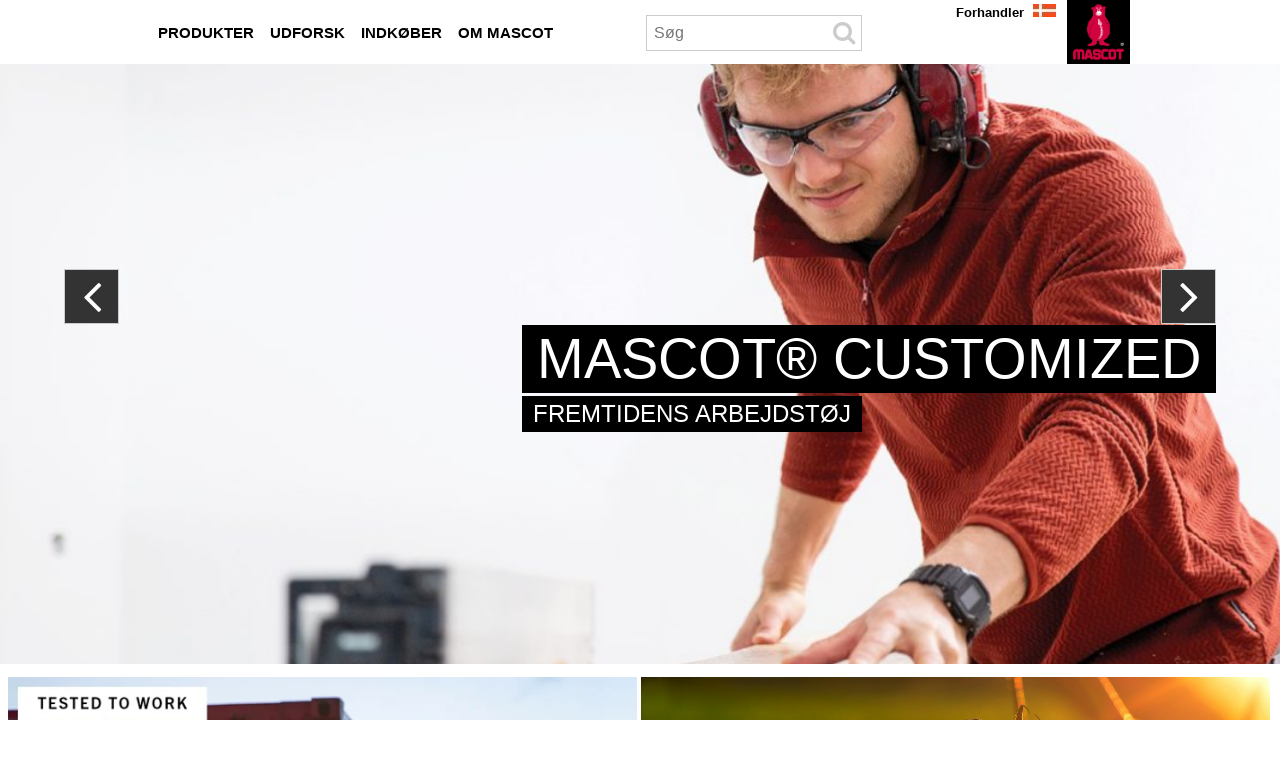

--- FILE ---
content_type: text/html; charset=UTF-8
request_url: https://www.mascot.dk/da/
body_size: 9863
content:
<!DOCTYPE html><html lang="da">
<head>
	<meta charset="UTF-8" />
	<meta name="viewport" content="width=device-width, initial-scale=1.0" />
	<link rel="icon" type="image/x-icon" href="/favicon.ico" />


	
<title>MASCOT arbejdstøj og sikkerhedsfodtøj – Tested to Work</title>
<meta name="sys.contentAlias" content="Frontpage"/>
<meta name="keywords" content="MASCOT®, Arbejdstøj, Sikkerhedsfodtøj"/>
<meta name="description" content="Mascot International A/S er en international, familiedrevet virksomhed, der udvikler, fremstiller og markedsfører arbejdstøj og sikkerhedsfodtøj af høj kvalitet til håndværkere og industri."/>
<meta hid="robots" name="robots" content="index,follow"/>

<link rel="canonical" href="http://www.mascot.dk/da/"/>
<link rel="alternate" lang="de" href="http://www.mascot.de/de/"/>
<link rel="alternate" lang="en-US" href="http://www.mascotworkwear.com/en/"/>
<link rel="alternate" lang="de-AT" href="http://www.mascot.at/de/"/>
<link rel="alternate" lang="no" href="http://www.mascotworkwear.no/no/"/>
<link rel="alternate" lang="pl" href="http://www.mascot.pl/pl/"/>
<link rel="alternate" lang="fi" href="http://www.mascot.fi/fi/"/>
<link rel="alternate" lang="es-CL" href="http://www.mascot.cl/es/"/>
<link rel="alternate" lang="da" href="http://www.mascot.dk/da/"/>
<link rel="alternate" lang="de-CH" href="http://www.mascotworkwear.ch/de/"/>
<link rel="alternate" lang="sv" href="http://www.mascot.se/sv/"/>
<link rel="alternate" lang="en-AU" href="http://www.mascotworkwear.com.au/en/"/>
<link rel="alternate" lang="it" href="http://www.mascotworkwear.it/it/"/>
<link rel="alternate" lang="fr" href="http://www.mascot.fr/fr/"/>
<link rel="alternate" lang="es" href="http://www.mascot.es/es/"/>
<link rel="alternate" lang="en-IE" href="http://www.mascotworkwear.ie/en/"/>
<link rel="alternate" lang="en" href="http://www.mascotworkwear.co.uk/en/"/>
<link rel="alternate" lang="nl-BE" href="http://www.mascot.be/nl/"/>
<link rel="alternate" lang="nl" href="http://www.mascot.nl/nl/"/>
<link rel="alternate" lang="en-NZ" href="http://www.mascotworkwear.co.nz/en/"/>
<link rel="alternate" lang="fr-BE" href="http://www.mascot.be/fr/"/>
<link rel="alternate" lang="fr-CH" href="http://www.mascotworkwear.ch/fr/"/>
<link rel="alternate" lang="en-CA" href="http://sc8-dev01.mascot.as/en/"/>
<link rel="alternate" lang="fr-CA" href="http://sc8-dev01.mascot.as/fr/"/>
<link rel="alternate" lang="en-ZA" href="http://test2.v2.mascot.dk/en/"/>
<!-- End of Async iPaper Lead generation Code -->

<meta name="sys.mode" content="build">
<meta name="sys.domain" content="www.mascot.dk">
<meta name="sys.lang" content="da">
<meta name="sys.staticHost" content="https://mascotsitecore-1ccb8.kxcdn.com/">

<link rel="preload" as="font" type="font/woff2" crossorigin href="https://cdnjs.cloudflare.com/ajax/libs/font-awesome/4.7.0/fonts/fontawesome-webfont.woff2?v=4.7.0"/>
<link rel="stylesheet" href="https://cdnjs.cloudflare.com/ajax/libs/font-awesome/4.7.0/css/font-awesome.min.css"/>
<link rel="stylesheet" href="https://sc-version.netlify.app/rtm.min.css?_=20251209194730"/>
<link rel="stylesheet" href="https://sc-version.netlify.app/NewsPages.min.css?_=20251209194730"/>
<link rel="stylesheet" href="https://sc-version.netlify.app/Products-custom.min.css?_=20251209194730"/>
<link rel="stylesheet" href="https://sc-version.netlify.app/bundle.min.css?_=20251209194730"/>

	<!--#-->
</head>
<body>
<!-- Google Tag Manager (noscript) -->
<noscript><iframe src="https://ss.mascot.dk/ns.html?id=GTM-NRQ7HBFF" height="0" width="0" style="display:none;visibility:hidden"></iframe></noscript>
<!-- End Google Tag Manager (noscript) -->

<div class="content-page container"><div class="no-rendering zindex-0"><svg xmlns="http://www.w3.org/2000/svg" style="display:none;"><symbol id="clock-history" viewBox="0 0 16 16"><path d="M8.515 1.019A7 7 0 0 0 8 1V0a8 8 0 0 1 .589.022l-.074.997zm2.004.45a7.003 7.003 0 0 0-.985-.299l.219-.976c.383.086.76.2 1.126.342l-.36.933zm1.37.71a7.01 7.01 0 0 0-.439-.27l.493-.87a8.025 8.025 0 0 1 .979.654l-.615.789a6.996 6.996 0 0 0-.418-.302zm1.834 1.79a6.99 6.99 0 0 0-.653-.796l.724-.69c.27.285.52.59.747.91l-.818.576zm.744 1.352a7.08 7.08 0 0 0-.214-.468l.893-.45a7.976 7.976 0 0 1 .45 1.088l-.95.313a7.023 7.023 0 0 0-.179-.483zm.53 2.507a6.991 6.991 0 0 0-.1-1.025l.985-.17c.067.386.106.778.116 1.17l-1 .025zm-.131 1.538c.033-.17.06-.339.081-.51l.993.123a7.957 7.957 0 0 1-.23 1.155l-.964-.267c.046-.165.086-.332.12-.501zm-.952 2.379c.184-.29.346-.594.486-.908l.914.405c-.16.36-.345.706-.555 1.038l-.845-.535zm-.964 1.205c.122-.122.239-.248.35-.378l.758.653a8.073 8.073 0 0 1-.401.432l-.707-.707z"></path><path d="M8 1a7 7 0 1 0 4.95 11.95l.707.707A8.001 8.001 0 1 1 8 0v1z"></path><path d="M7.5 3a.5.5 0 0 1 .5.5v5.21l3.248 1.856a.5.5 0 0 1-.496.868l-3.5-2A.5.5 0 0 1 7 9V3.5a.5.5 0 0 1 .5-.5z"></path></symbol></svg><div for="mrt-mobilenavigation" class="mrt-mobile-navigation"><ul class="menu"><li class="item" onclick="mobiNavSubOpen(&#39;mc-mb-box-menu&#39;)"><i class="fa fa-bars fa-2x"></i></li><li class="item" onclick="mobiNavSubOpen(&#39;mc-mb-box-search&#39;)"><i class="fa fa-search fa-2x"></i></li><!-- <li class="item" onclick="mobiNavSubOpen('mc-mb-box-dealer')"><i class="fa fa-comments fa-2x"></i></li> --><li class="item" onclick="__openContactMascotModal(&#39;NO_SEND_CONTACT_MODAL&#39;)"><i class="fa fa-comments fa-2x"></i></li><li class="item" style="border:none;" onclick="mobiNavSubOpen(&#39;mc-mb-box-lang&#39;)"><img width="1" height="1" class="img-lang" src="https://mascotsitecore-1ccb8.kxcdn.com/imgs/flags/da.jpg"></li><li class="item"><a aria-label="da" href="/da"><img width="1" height="1" class="img-logo" src="https://mascotsitecore-1ccb8.kxcdn.com//imgs/logo.png"></a></li></ul><div class="_vruntime_ vruntime-absolute" vc-name="MobileNavigationSub"></div><div id="mc-mb-box-dealer" class="hide"><i class="close fa fa-times" onclick="mobiNavClose()"></i><div class="_vruntime_" vc-name="MobileFindDealer"></div></div><div id="mc-mb-box-search" class="hide"><i class="close fa fa-times" onclick="mobiNavClose()"></i><div class="box-search _vruntime_ mc-domclick-disable" vc-name="MobileInputSearch" vc-device="mobile" vc-type="none" style="width:auto;"><div for="mrt-inputsearch" class="mr-input-search"><input type="text" placeholder="Search" class="input"><i class="icon fa fa-search fa-2x"></i></div></div><ul class="tab-result"><li class="active" onclick="mobileSearchTabChange(this,0)">Products</li><li class="" onclick="mobileSearchTabChange(this,1)">Categories</li><li class="" onclick="mobileSearchTabChange(this,2)">Histories</li></ul><div class="_vruntime_ box-search-header mc-domclick-disable" vc-name="MobileSearchHeader" vc-device="mobile" style="display:none;"></div><div id="InputSearchViewHistory" style="display:none;"></div></div><div id="mc-mb-box-lang" class="hide"><i class="close fa fa-times" onclick="mobiNavClose()"></i><ul></ul></div></div><div class="header-region frontpage-header-region" mc-type="FrontpageHeaderRegion"><div class="innerHeaderRegion"><div class="grid-container grid-100 innerHeaderRegionBody"><div class="no-rendering zindex-0"><div class="main-navigation" id="__MainNavigation" mc-type="MainNavigation"><div style="z-index:1;"><div class="mrt-main-navigation-pc"><ul class="box-audiences"><li class="mn-root mn-items-1 __audiences mn-pc-audience-0"><a aria-label="arbejdstoej" onclick="__mnvgpc(0,&#39;/da/arbejdstoej&#39;)" href="/da/arbejdstoej"><span class="mn-item">Produkter</span></a><div class="bx-popup" id="bx-popup--0"><div id="mn-column1--0" class="bx-popup-item bx-popup-item--1"><!----><div class="mn-col-item"><a aria-label="jakker" onclick="__mnvgpc(0,&#39;/da/jakker&#39;)" href="/da/jakker">Jakker</a></div><div class="mn-col-item"><a aria-label="veste" onclick="__mnvgpc(0,&#39;/da/veste&#39;)" href="/da/veste">Veste</a></div><div class="mn-col-item"><a aria-label="troejer" onclick="__mnvgpc(0,&#39;/da/troejer&#39;)" href="/da/troejer">Trøjer</a></div><div class="mn-col-item"><a aria-label="skjorter" onclick="__mnvgpc(0,&#39;/da/skjorter&#39;)" href="/da/skjorter">Skjorter</a></div><div class="mn-col-item"><a aria-label="t shirts" onclick="__mnvgpc(0,&#39;/da/t-shirts&#39;)" href="/da/t-shirts">T-shirts</a></div><div class="mn-col-item"><a aria-label="poloshirts" onclick="__mnvgpc(0,&#39;/da/poloshirts&#39;)" href="/da/poloshirts">Poloshirts</a></div><div class="mn-col-item"><a aria-label="bukser" onclick="__mnvgpc(0,&#39;/da/bukser&#39;)" href="/da/bukser">Bukser</a></div><div class="mn-col-item"><a aria-label="shorts" onclick="__mnvgpc(0,&#39;/da/shorts&#39;)" href="/da/shorts">Shorts</a></div><div class="mn-col-item"><a aria-label="knickers" onclick="__mnvgpc(0,&#39;/da/knickers&#39;)" href="/da/knickers">Knickers</a></div><div class="mn-col-item"><a aria-label="overalls" onclick="__mnvgpc(0,&#39;/da/overalls&#39;)" href="/da/overalls">Overalls</a></div><div class="mn-col-item"><a aria-label="helbukser" onclick="__mnvgpc(0,&#39;/da/helbukser&#39;)" href="/da/helbukser">Helbukser</a></div><div class="mn-col-item"><a aria-label="kedeldragter" onclick="__mnvgpc(0,&#39;/da/kedeldragter&#39;)" href="/da/kedeldragter">Kedeldragter</a></div><div class="mn-col-item"><a aria-label="undertoej" onclick="__mnvgpc(0,&#39;/da/undertoej&#39;)" href="/da/undertoej">Undertøj</a></div><div class="mn-col-item"><a aria-label="fodtoej" onclick="__mnvgpc(0,&#39;/da/fodtoej&#39;)" href="/da/fodtoej">Fodtøj</a></div></div><div id="mn-column2--0" class="bx-popup-item bx-popup-item--1"><!----><div class="mn-col-item"><a aria-label="arbejdstoej til kvinder" onclick="__mnvgpc(0,&#39;/da/arbejdstoej-til-kvinder&#39;)" href="/da/arbejdstoej-til-kvinder">Arbejdstøj til kvinder</a></div><div class="mn-col-item"><a aria-label="boernetoej" onclick="__mnvgpc(0,&#39;/da/boernetoej&#39;)" href="/da/boernetoej">Børnetøj</a></div><div class="mn-col-item"><a aria-label="sikkerhedstoej" onclick="__mnvgpc(0,&#39;/da/sikkerhedstoej&#39;)" href="/da/sikkerhedstoej">Sikkerhedstøj</a></div><div class="mn-col-item"><a aria-label="regntoej" onclick="__mnvgpc(0,&#39;/da/regntoej&#39;)" href="/da/regntoej">Regntøj</a></div><div class="mn-col-item"><a aria-label="vintertoej" onclick="__mnvgpc(0,&#39;/da/vintertoej&#39;)" href="/da/vintertoej">Vintertøj</a></div><div class="mn-col-item"><a aria-label="termotoej" onclick="__mnvgpc(0,&#39;/da/termotoej&#39;)" href="/da/termotoej">Termotøj</a></div><div class="mn-col-item"><a aria-label="tilbehoer" onclick="__mnvgpc(0,&#39;/da/tilbehoer&#39;)" href="/da/tilbehoer">Tilbehør</a></div></div><div id="mn-column3--0" class="bx-popup-item bx-popup-item-3 bx-popup-item--1"><div><img height="300" alt="MASCOT ULTIMATE STRETCH - Arbejdsbukser" width="300" src="https://mascotsitecore-1ccb8.kxcdn.com/4678A0A9045748D3B49B23908D7C3129.png" />
<p><a aria-label="ultimate stretch" class="mascot-button" style="background-color: #000000; color: #ffffff;" href="/da/ultimate-stretch">Ultimate Stretch</a></p>
<p><a aria-label="arbejdsbukser" class="mascot-button" style="background-color: #000000; color: #ffffff;" href="/da/arbejdsbukser">Arbejdsbukser</a></p>
<p><a aria-label="arbejdstoej" class="mascot-button" style="background-color: #000000; color: #ffffff;" href="/da/arbejdstoej">Arbejdstøj</a></div></div></div></li><li class="mn-root mn-items-1 __audiences mn-pc-audience-1"><a aria-label="viden" onclick="__mnvgpc(1,&#39;/da/viden&#39;)" href="/da/viden"><span class="mn-item">Udforsk</span></a><div class="bx-popup" id="bx-popup--1"><div id="mn-column1--1" class="bx-popup-item bx-popup-item--1"><!----><div class="mn-col-item"><a aria-label="brancher" onclick="__mnvgpc(1,&#39;/da/brancher&#39;)" href="/da/brancher">Brancher</a></div><div class="mn-col-item"><a aria-label="certificeringer" onclick="__mnvgpc(1,&#39;/da/certificeringer&#39;)" href="/da/certificeringer">Certificeringer</a></div><div class="mn-col-item"><a aria-label="mascot serier" onclick="__mnvgpc(1,&#39;/da/mascot-serier&#39;)" href="/da/mascot-serier">Serier</a></div><div class="mn-col-item"><a aria-label="teknologier" onclick="__mnvgpc(1,&#39;/da/teknologier&#39;)" href="/da/teknologier">Teknologier</a></div><div class="mn-col-item"><a aria-label="egenskaber" onclick="__mnvgpc(1,&#39;/da/egenskaber&#39;)" href="/da/egenskaber">Egenskaber</a></div><div class="mn-col-item"><a aria-label="materialer" onclick="__mnvgpc(1,&#39;/da/materialer&#39;)" href="/da/materialer">Materialer</a></div><div class="mn-col-item"><a aria-label="pleje" onclick="__mnvgpc(1,&#39;/da/pleje&#39;)" href="/da/pleje">Produktpleje</a></div><div class="mn-col-item"><a aria-label="stoerrelsesguide" onclick="__mnvgpc(1,&#39;/da/stoerrelsesguide&#39;)" href="/da/stoerrelsesguide">Størrelsesguide</a></div></div><div id="mn-column2--1" class="bx-popup-item bx-popup-item--1"><!----><div class="mn-col-item"><a aria-label="arbejdsbeklaedning med uv beskyttelse" onclick="__mnvgpc(1,&#39;/da/arbejdsbeklaedning-med-uv-beskyttelse&#39;)" href="/da/arbejdsbeklaedning-med-uv-beskyttelse">Arbejdsbeklædning med UV-beskyttelse</a></div><div class="mn-col-item"><a aria-label="arbejdstoej med ansvar" onclick="__mnvgpc(1,&#39;/da/arbejdstoej-med-ansvar&#39;)" href="/da/arbejdstoej-med-ansvar">Arbejdstøj med ansvar</a></div><div class="mn-col-item"><a aria-label="ultimate stretch" onclick="__mnvgpc(1,&#39;/da/ultimate-stretch&#39;)" href="/da/ultimate-stretch">Ultimate Stretch</a></div><div class="mn-col-item"><a aria-label="video guide click pocket system" onclick="__mnvgpc(1,&#39;/da/video-guide-click-pocket-system&#39;)" href="/da/video-guide-click-pocket-system">Click Pocket System</a></div><div class="mn-col-item"><a aria-label="carbon plate technology" onclick="__mnvgpc(1,&#39;/da/carbon-plate-technology&#39;)" href="/da/carbon-plate-technology">Carbon Plate Technology</a></div><div class="mn-col-item"><a aria-label="klaed dig i lag" onclick="__mnvgpc(1,&#39;/da/klaed-dig-i-lag&#39;)" href="/da/klaed-dig-i-lag">Klæd dig i lag</a></div><div class="mn-col-item"><a aria-label="funktionsundertoej" onclick="__mnvgpc(1,&#39;/da/funktionsundertoej&#39;)" href="/da/funktionsundertoej">Funktionsundertøj</a></div></div><div id="mn-column3--1" class="bx-popup-item bx-popup-item-3 bx-popup-item--0"><!----></div></div></li><li class="mn-root mn-items-1 __audiences mn-pc-audience-2"><a aria-label="indkoeber" onclick="__mnvgpc(2,&#39;/da/indkoeber&#39;)" href="/da/indkoeber"><span class="mn-item">Indkøber</span></a><div class="bx-popup" id="bx-popup--2"><div id="mn-column1--2" class="bx-popup-item bx-popup-item--1"><!----><div class="mn-col-item"><a aria-label="firmatoej" onclick="__mnvgpc(2,&#39;/da/firmatoej&#39;)" href="/da/firmatoej">Firmatøj</a></div><div class="mn-col-item"><a aria-label="profiltoej" onclick="__mnvgpc(2,&#39;/da/profiltoej&#39;)" href="/da/profiltoej">Profiltøj</a></div><div class="mn-col-item"><a aria-label="firmalogo" onclick="__mnvgpc(2,&#39;/da/firmalogo&#39;)" href="/da/firmalogo">Firmalogo</a></div><div class="mn-col-item"><a aria-label="udtalelser" onclick="__mnvgpc(2,&#39;/da/udtalelser&#39;)" href="/da/udtalelser">Udtalelser</a></div><div class="mn-col-item"><a aria-label="mascot smartstore indkoeber" onclick="__mnvgpc(2,&#39;/da/mascot-smartstore-indkoeber&#39;)" href="/da/mascot-smartstore-indkoeber">MASCOT® SmartStore</a></div><div class="mn-col-item"><a aria-label="mascot mobile showroom indkoeber" onclick="__mnvgpc(2,&#39;/da/mascot-mobile-showroom-indkoeber&#39;)" href="/da/mascot-mobile-showroom-indkoeber">MASCOT® Mobile Showroom</a></div><div class="mn-col-item"><a aria-label="en global arbejdstoejsloesning" onclick="__mnvgpc(2,&#39;/da/en-global-arbejdstoejsloesning&#39;)" href="/da/en-global-arbejdstoejsloesning">En global arbejdstøjsløsning</a></div><div class="mn-col-item"><a aria-label="kataloger indkoeber" onclick="__mnvgpc(2,&#39;/da/kataloger-indkoeber&#39;)" href="/da/kataloger-indkoeber">Kataloger</a></div></div><div id="mn-column2--2" class="bx-popup-item bx-popup-item--0"><!----></div><div id="mn-column3--2" class="bx-popup-item bx-popup-item-3 bx-popup-item--0"><!----></div></div></li><li class="mn-root mn-items-1 __audiences mn-pc-audience-3"><a aria-label="om mascot" onclick="__mnvgpc(3,&#39;/da/om-mascot&#39;)" href="/da/om-mascot"><span class="mn-item">Om MASCOT</span></a><div class="bx-popup" id="bx-popup--3"><div id="mn-column1--3" class="bx-popup-item bx-popup-item--1"><!----><div class="mn-col-item"><a aria-label="mascot international" onclick="__mnvgpc(3,&#39;/da/mascot-international&#39;)" href="/da/mascot-international">Mascot International</a></div><div class="mn-col-item"><a aria-label="arbejde" onclick="__mnvgpc(3,&#39;/da/arbejde&#39;)" href="/da/arbejde">Jobs</a></div><div class="mn-col-item"><a aria-label="tested to work" onclick="__mnvgpc(3,&#39;/da/tested-to-work&#39;)" href="/da/tested-to-work">Tested to Work</a></div><div class="mn-col-item"><a aria-label="socialt ansvar" onclick="__mnvgpc(3,&#39;/da/socialt-ansvar&#39;)" href="/da/socialt-ansvar">Socialt og miljømæssigt ansvar</a></div><div class="mn-col-item"><a aria-label="showrooms" onclick="__mnvgpc(3,&#39;/da/showrooms&#39;)" href="/da/showrooms">Showrooms</a></div><div class="mn-col-item"><a aria-label="messer" onclick="__mnvgpc(3,&#39;/da/messer&#39;)" href="/da/messer">Messer</a></div><div class="mn-col-item"><a aria-label="sponsorater" onclick="__mnvgpc(3,&#39;/da/sponsorater&#39;)" href="/da/sponsorater">Sponsorater</a></div><div class="mn-col-item"><a aria-label="kontakt mascot" onclick="__mnvgpc(3,&#39;/da/kontakt-mascot&#39;)" href="/da/kontakt-mascot">Kontakt MASCOT</a></div></div><div id="mn-column2--3" class="bx-popup-item bx-popup-item--0"><!----></div><div id="mn-column3--3" class="bx-popup-item bx-popup-item-3 bx-popup-item--0"><!----></div></div></li></ul><div _vrload_ class="box-search mc-domclick-disable" vc-name="SearchInputHeaderPC" vc-device="pc" vc-type="none" style="width:236px;"><div for="mrt-inputsearch" class="mr-input-search"><input type="text" placeholder="Søg" class="input" style="width:180px;padding-left:7px;"><i class="icon fa fa-search fa-2x"></i></div></div><div _vrload_ class="box-search-header mc-domclick-disable" vc-name="SearchHeaderPC" vc-device="pc" style="display:none;"></div><ul class="box-sections"><li><a aria-label="forhandler" href="/da/forhandler">Forhandler</a></li></ul></div></div></div><div class="logo-block" mc-type="Logo"><a aria-label="da" href="/da"><img width="1" height="1" class="logo-no-text" src="https://mascotsitecore-1ccb8.kxcdn.com/A9CF327624C14B3ABC4647019804DC12.PNG" alt="MASCOT® Arbejdstøj" onerror="__imageHideOnError(this)"></a></div><div class="site-selector mc-domclick-disable" id="__siteSelector" for="0" mc-type="SiteSelector"><div class="current-site" onclick="__siteSelectorToggleClick()"><div class="current-site-inner"><img src="https://mascotsitecore-1ccb8.kxcdn.com/imgs/flags/da.jpg" alt="Flag" width="23px" height="13px"></div></div><div class="sites"><ul class="sites-ul"><li class="de"><a aria-label="de" class="" href="javascript:__siteSelectorGo(&#39;https://www.mascot.de/de&#39;)"><img src="https://mascotsitecore-1ccb8.kxcdn.com/imgs/flags/de.jpg" alt="de" onerror="__imageHideOnError(this)" width="23px" height="13px"><span>Deutschland</span></a></li><li class="active da"><a aria-label="da" class="current" href="javascript:__siteSelectorGo(&#39;https://www.mascot.dk/da&#39;)"><img src="https://mascotsitecore-1ccb8.kxcdn.com/imgs/flags/da.jpg" alt="da" onerror="__imageHideOnError(this)" width="23px" height="13px"><span>Danmark</span></a></li><li class="nl"><a aria-label="nl" class="" href="javascript:__siteSelectorGo(&#39;https://www.mascot.nl/nl&#39;)"><img src="https://mascotsitecore-1ccb8.kxcdn.com/imgs/flags/nl.jpg" alt="nl" onerror="__imageHideOnError(this)" width="23px" height="13px"><span>Nederland</span></a></li><li class="fr"><a aria-label="fr" class="" href="javascript:__siteSelectorGo(&#39;https://www.mascot.fr/fr&#39;)"><img src="https://mascotsitecore-1ccb8.kxcdn.com/imgs/flags/fr.jpg" alt="fr" onerror="__imageHideOnError(this)" width="23px" height="13px"><span>France</span></a></li><li class="en"><a aria-label="en" class="" href="javascript:__siteSelectorGo(&#39;https://www.mascotworkwear.co.uk/en&#39;)"><img src="https://mascotsitecore-1ccb8.kxcdn.com/imgs/flags/en.jpg" alt="en" onerror="__imageHideOnError(this)" width="23px" height="13px"><span>United Kingdom</span></a></li><li class="es"><a aria-label="es" class="" href="javascript:__siteSelectorGo(&#39;https://www.mascot.es/es&#39;)"><img src="https://mascotsitecore-1ccb8.kxcdn.com/imgs/flags/es.jpg" alt="es" onerror="__imageHideOnError(this)" width="23px" height="13px"><span>España</span></a></li><li class="it"><a aria-label="it" class="" href="javascript:__siteSelectorGo(&#39;https://www.mascotworkwear.it/it&#39;)"><img src="https://mascotsitecore-1ccb8.kxcdn.com/imgs/flags/it.jpg" alt="it" onerror="__imageHideOnError(this)" width="23px" height="13px"><span>Italia</span></a></li><li class="de-AT"><a aria-label="de-AT" class="" href="javascript:__siteSelectorGo(&#39;https://www.mascot.at/de&#39;)"><img src="https://mascotsitecore-1ccb8.kxcdn.com/imgs/flags/de-AT.jpg" alt="de-AT" onerror="__imageHideOnError(this)" width="23px" height="13px"><span>Österreich</span></a></li><li class="nl-BE"><a aria-label="nl-BE" class="" href="javascript:__siteSelectorGo(&#39;https://www.mascot.be/nl&#39;)"><img src="https://mascotsitecore-1ccb8.kxcdn.com/imgs/flags/nl-BE.jpg" alt="nl-BE" onerror="__imageHideOnError(this)" width="23px" height="13px"><span>België</span></a></li><li class="fr-BE"><a aria-label="fr-BE" class="" href="javascript:__siteSelectorGo(&#39;https://www.mascot.be/fr&#39;)"><img src="https://mascotsitecore-1ccb8.kxcdn.com/imgs/flags/fr-BE.jpg" alt="fr-BE" onerror="__imageHideOnError(this)" width="23px" height="13px"><span>Belgique</span></a></li><li class="de-CH"><a aria-label="de-CH" class="" href="javascript:__siteSelectorGo(&#39;https://www.mascotworkwear.ch/de&#39;)"><img src="https://mascotsitecore-1ccb8.kxcdn.com/imgs/flags/de-CH.jpg" alt="de-CH" onerror="__imageHideOnError(this)" width="23px" height="13px"><span>Schweiz</span></a></li><li class="fr-CH"><a aria-label="fr-CH" class="" href="javascript:__siteSelectorGo(&#39;https://www.mascotworkwear.ch/fr&#39;)"><img src="https://mascotsitecore-1ccb8.kxcdn.com/imgs/flags/fr-CH.jpg" alt="fr-CH" onerror="__imageHideOnError(this)" width="23px" height="13px"><span>Suisse</span></a></li><li class="en-US"><a aria-label="en-US" class="" href="javascript:__siteSelectorGo(&#39;https://www.mascotworkwear.com/en&#39;)"><img src="https://mascotsitecore-1ccb8.kxcdn.com/imgs/flags/en-US.jpg" alt="en-US" onerror="__imageHideOnError(this)" width="23px" height="13px"><span>USA</span></a></li><li class="en-IE"><a aria-label="en-IE" class="" href="javascript:__siteSelectorGo(&#39;https://www.mascotworkwear.ie/en&#39;)"><img src="https://mascotsitecore-1ccb8.kxcdn.com/imgs/flags/en-IE.jpg" alt="en-IE" onerror="__imageHideOnError(this)" width="23px" height="13px"><span>Ireland</span></a></li><li class="fi"><a aria-label="fi" class="" href="javascript:__siteSelectorGo(&#39;https://www.mascot.fi/fi&#39;)"><img src="https://mascotsitecore-1ccb8.kxcdn.com/imgs/flags/fi.jpg" alt="fi" onerror="__imageHideOnError(this)" width="23px" height="13px"><span>Suomi</span></a></li><li class="no"><a aria-label="no" class="" href="javascript:__siteSelectorGo(&#39;https://www.mascotworkwear.no/no&#39;)"><img src="https://mascotsitecore-1ccb8.kxcdn.com/imgs/flags/no.jpg" alt="no" onerror="__imageHideOnError(this)" width="23px" height="13px"><span>Norge</span></a></li><li class="sv"><a aria-label="sv" class="" href="javascript:__siteSelectorGo(&#39;https://www.mascot.se/sv&#39;)"><img src="https://mascotsitecore-1ccb8.kxcdn.com/imgs/flags/sv.jpg" alt="sv" onerror="__imageHideOnError(this)" width="23px" height="13px"><span>Sverige</span></a></li><li class="pl"><a aria-label="pl" class="" href="javascript:__siteSelectorGo(&#39;https://www.mascot.pl/pl&#39;)"><img src="https://mascotsitecore-1ccb8.kxcdn.com/imgs/flags/pl.jpg" alt="pl" onerror="__imageHideOnError(this)" width="23px" height="13px"><span>Polska</span></a></li><li class="en-AU"><a aria-label="en-AU" class="" href="javascript:__siteSelectorGo(&#39;https://www.mascotworkwear.com.au/en&#39;)"><img src="https://mascotsitecore-1ccb8.kxcdn.com/imgs/flags/en-AU.jpg" alt="en-AU" onerror="__imageHideOnError(this)" width="23px" height="13px"><span>Australia</span></a></li><li class="en-NZ"><a aria-label="en-NZ" class="" href="javascript:__siteSelectorGo(&#39;https://www.mascotworkwear.co.nz/en&#39;)"><img src="https://mascotsitecore-1ccb8.kxcdn.com/imgs/flags/en-NZ.jpg" alt="en-NZ" onerror="__imageHideOnError(this)" width="23px" height="13px"><span>New Zealand</span></a></li><li class="es-CL"><a aria-label="es-CL" class="" href="javascript:__siteSelectorGo(&#39;https://www.mascot.cl/es&#39;)"><img src="https://mascotsitecore-1ccb8.kxcdn.com/imgs/flags/es-CL.jpg" alt="es-CL" onerror="__imageHideOnError(this)" width="23px" height="13px"><span>Chile</span></a></li></ul></div></div></div></div></div><div class="clear"></div><div class="no-rendering zindex-0"><div id="__fullscreenSliderBox" mc-type="FullscreenSlider"><!-- <div id="__fullscreenSliderLoading">
			<div class="paper">
				<div>
					<i class="fa fa-spin fa-spinner fa-pulse fa-fw fa-4x" style="color:#D0033F;"></i>
				</div>
			</div>
		</div> --><div id="__fullscreenSlider" for="mrt-fullscreenslider" class="mrt-full-screen-slider"><div id="fullscreenSliderImages" class="web"><div class="fullscreenSliderImage" style="display: block; z-index: -200;background-image: url(&#39;https://mascotsitecore-1ccb8.kxcdn.com/740133E7210243A4B3C2822A7B1F8C96.JPG&#39;);"></div><div class="fullscreenSliderImage" style="display: none; z-index: -200;background-image: url(&#39;https://mascotsitecore-1ccb8.kxcdn.com/42A2AC312C1047CEB564806713F96271.JPG&#39;);"></div><div class="fullscreenSliderImage" style="display: none; z-index: -200;background-image: url(&#39;https://mascotsitecore-1ccb8.kxcdn.com/A3EA751CE51341959D36EA3349B2999F.JPG&#39;);"></div><div class="fullscreenSliderCenteredContent"><div id="fullscreenSliderNavigation"><div class="grid-container fullscreenSliderNavigationInner"><div id="fullscreenSliderBack" class="fullscreenSliderNavLink mascot-button-black"><i class="fa fa-angle-left fa-4x" aria-hidden="true"></i></div><div id="fullscreenSliderNext" class="fullscreenSliderNavLink mascot-button-black"><i class="fa fa-angle-right fa-4x" aria-hidden="true"></i></div></div></div><div id="fullscreenSliderText"><div class="grid-container"><div class="fullscreenSliderTextInner"><p class="caption"><a aria-label="mascot customized" href="/da/mascot-customized" id="captionLink">MASCOT&reg; CUSTOMIZED</a></p><p id="subCaption" class="subCaption"><a aria-label="mascot customized" href="/da/mascot-customized" id="subCaptionLink">FREMTIDENS ARBEJDSTØJ</a></p></div></div></div></div></div></div><input type="hidden" id="__fullscreenSliderSpeed" value="8"><input type="hidden" id="__fullscreenSliderData" value="[{^slide_id^:^37ab8a6a038b4264be08cbc69f56e993-da^,^link^:^/da/mascot-customized^,^text^:^MASCOT&amp;reg; CUSTOMIZED^,^subtext^:^FREMTIDENS ARBEJDSTØJ^,^image^:{^url^:^https://mascotsitecore-1ccb8.kxcdn.com/740133E7210243A4B3C2822A7B1F8C96.JPG^,^alt^:^^}},{^slide_id^:^75dac873bf2044bf8f0a81a52f5bea8e-da^,^link^:^/da/carbon-plate-technology^,^text^:^CARBON PLATE TECHNOLOGY^,^subtext^:^MASCOT&amp;reg; FOOTWEAR^,^image^:{^url^:^https://mascotsitecore-1ccb8.kxcdn.com/42A2AC312C1047CEB564806713F96271.JPG^,^alt^:^Carbon Plate Technology - MASCOT FOOTWEAR^}},{^slide_id^:^74c6a638109c45208947845da6db1d8b-da^,^link^:^/da/mascot-accelerate^,^text^:^MASCOT&amp;reg; ACCELERATE^,^subtext^:^Mix and match at all levels^,^image^:{^url^:^https://mascotsitecore-1ccb8.kxcdn.com/A3EA751CE51341959D36EA3349B2999F.JPG^,^alt^:^FleecetrøjeJakkeT-shirt, langærmetACCELERATEKoboltblå^}}]"></div></div></div><div class="body-region" mc-type="BodyRegionFull"><div class="no-rendering zindex-0"><div id="FullscreenImageSpot" mc-type="Fullscreenimagespot"><!----><div id="Block1" class="full-screen-image-block"><!----><div class="full-screen-image-html"><div style="padding:75% 0 0 0;position:relative;"><iframe src="https://player.vimeo.com/video/761351520?h=7a3c9f9205&amp;badge=0&amp;autopause=0&amp;player_id=0&amp;app_id=58479" frameborder="0" allow="autoplay; fullscreen; picture-in-picture" allowfullscreen style="position:absolute;top:0;left:0;width:100%;height:100%;" title="TestedToWork_Compilation_1280x960_FINAL.mp4"></iframe></div><script src="https://player.vimeo.com/api/player.js"></script></div><div class="full-screen-image-category"><div><a aria-label="tested to work" class="mascot-button-white" href="/da/tested-to-work">Tested to Work</a></div><div><a aria-label="mascot serier" class="mascot-button-white" href="/da/mascot-serier#1">Arbejdstøj</a></div><div><a aria-label="bukser" class="mascot-button-white" href="/da/bukser">Bukser</a></div><div><a aria-label="fodtoej" class="mascot-button-white" href="/da/fodtoej">Fodtøj</a></div></div></div><div id="Block2" class="full-screen-image-block"><!----><div class="full-screen-image-html"><img height="1" alt="Sustainable - People &amp; Planet" width="100%" src="https://mascotsitecore-1ccb8.kxcdn.com/5F609222B0384464A02893E8BDCACC40-da.jpg" /></div><div class="full-screen-image-category"><div><a aria-label="arbejdstoej med ansvar" class="mascot-button-white" href="/da/arbejdstoej-med-ansvar">Arbejdstøj med ansvar</a></div><div><a aria-label="mascot og verdensmalene" class="mascot-button-white" href="/da/mascot-og-verdensmalene">MASCOT og verdensmålene</a></div><div><a aria-label="sa8000" class="mascot-button-white" href="/da/sa8000">SA8000</a></div></div></div><div id="Block3" class="full-screen-image-block"><!----><div class="full-screen-image-html"><img height="1" alt="Indkøber - MASCOT® WORKWEAR" width="100%" src="https://mascotsitecore-1ccb8.kxcdn.com/0F016547E2224FEC916EBBFBDA8FC2D0-da.jpg" /></div><div class="full-screen-image-category"><div><a aria-label="firmatoej" class="mascot-button-white" href="/da/firmatoej">Firmatøj</a></div><div><a aria-label="firmalogo" class="mascot-button-white" href="/da/firmalogo">Firmalogo</a></div><div><a aria-label="mascot smartstore indkoeber" class="mascot-button-white" href="/da/mascot-smartstore-indkoeber">MASCOT® SmartStore</a></div></div></div><div class="clear"></div></div><div class="htmlSpot spot htmlSpot--385" mc-type="HtmlSpot"><h2>Arbejdstøj &amp; Sikkerhedsfodtøj</h2>
<p>MASCOT producerer et bredt udvalg af arbejdstøj og sikkerhedssko i høj kvalitet. Lige meget om du er forhandler, eller om du er indkøber for en stor virksomhed, så står MASCOT altid klar med en hjælpende hånd samt svar på spørgsmål. Få mere at vide om arbejdstøj, sikkerhedssko, tilbehør og services såsom smarte bestillingsmuligheder.</p></div><div mc-type="SlidingTextSpot_MoreOnePic"><!----><!----><div class="grid-container slidingTextSpotPage fourSliding-Text-Spot" id="slidingTextSpotOneMore_4"><div class="grid-sliding-25 image-one"><div class="sliding-text-spot-common" id_="slidingtextspot1_4"><div class="sliding-text-spot-inner"><div class="overlay text-container" id="undefined_1765306063929"><div class="spot-title"><a aria-label="handvaerk og let byggeri" href="/da/handvaerk-og-let-byggeri">Håndværk og let byggeri</a></div><div class="spot-text"><a aria-label="handvaerk og let byggeri" href="/da/handvaerk-og-let-byggeri"></a></div></div><div class="backdrop imageContainer"><a aria-label="handvaerk og let byggeri" href="/da/handvaerk-og-let-byggeri"><img height="196px" width="377px" src="https://mascotsitecore-1ccb8.kxcdn.com/A59A373FAB2C4D07AF295D57D4D296C4-DA.JPG" alt="carpenter_on_roof"></a></div></div></div></div><div class="sliding-space"></div><div class="grid-sliding-25 image-two"><div class="sliding-text-spot-common" id_="slidingtextspot2_4"><div class="sliding-text-spot-inner"><div class="overlay text-container" id="undefined_1765306063930"><div class="spot-title"><a aria-label="tungt byggeri og anlaeg" href="/da/tungt-byggeri-og-anlaeg">Tungt byggeri og anlæg</a></div><div class="spot-text"><a aria-label="tungt byggeri og anlaeg" href="/da/tungt-byggeri-og-anlaeg"></a></div></div><div class="backdrop imageContainer"><a aria-label="tungt byggeri og anlaeg" href="/da/tungt-byggeri-og-anlaeg"><img height="196px" width="377px" src="https://mascotsitecore-1ccb8.kxcdn.com/A083A2181FCE4F37AF6730ACBC661F14-DA.JPG" alt="heavy_industry"></a></div></div></div></div><div class="sliding-space"></div><div class="grid-sliding-25 image-three"><div class="sliding-text-spot-common" id_="slidingtextspot3_4"><div class="sliding-text-spot-inner"><div class="overlay text-container" id="undefined_1765306063930"><div class="spot-title"><a aria-label="let industri og logistik" href="/da/let-industri-og-logistik">Let industri og logistik</a></div><div class="spot-text"><a aria-label="let industri og logistik" href="/da/let-industri-og-logistik"></a></div></div><div class="backdrop imageContainer"><a aria-label="let industri og logistik" href="/da/let-industri-og-logistik"><img height="196px" width="377px" src="https://mascotsitecore-1ccb8.kxcdn.com/92B9CD79610C44B8918E8A2D82F10FFE-DA.JPG" alt="Man_and_woman_mascot_workwear_accelerate"></a></div></div></div></div><div class="sliding-space"></div><div class="grid-sliding-25 image-four"><div class="sliding-text-spot-common" id_="slidingtextspot4_4"><div class="sliding-text-spot-inner"><div class="overlay text-container" id="undefined_1765306063930"><div class="spot-title"><a aria-label="sort industri" href="/da/sort-industri">Sort industri</a></div><div class="spot-text"><a aria-label="sort industri" href="/da/sort-industri"></a></div></div><div class="backdrop imageContainer"><a aria-label="sort industri" href="/da/sort-industri"><img height="196px" width="377px" src="https://mascotsitecore-1ccb8.kxcdn.com/C527CE4773A34D35B820931D4A6A70AF-DA.JPG" alt="Sort industri - MASCOT® MULTISAFE"></a></div></div></div></div><div class="clear"> </div></div></div><div class="document-title" mc-type="DocumentTitle"><h1></h1></div><div class="htmlSpot spot htmlSpot--0 htmlSpot--empty" mc-type="HtmlSpot"></div><div class="_vruntime_ ProductCarousel" vc-name="ProductCarousel" vc-id="ec6b437a03574b92a896916a45325dd6-da" placeholder="/regions/content" vc-data="{^id^:^ec6b437a03574b92a896916a45325dd6-da^,^value^:{^sliderId^:^ec6b437a03574b92a896916a45325dd6-da.json^}}"></div><div class="htmlSpot spot htmlSpot--0 htmlSpot--empty" mc-type="HtmlSpot"></div><div class="htmlSpot spot htmlSpot--264" mc-type="HtmlSpot"><h2>TESTED TO WORK</h2>
<p>Du vil med sikkerhed kunne finde noget lækkert arbejdstøj, sikkerhedssko eller andet i MASCOTs brede produktsortiment. MASCOT har i mange år leveret sikkerhedsbeklædning, fodtøj og almindeligt arbejdstøj til alle brancher og firmaer.</p></div><div class="htmlSpot spot htmlSpot--0 htmlSpot--empty" mc-type="HtmlSpot"></div><div class="_vruntime_ InspirationSingleImage" vc-name="InspirationSingleImage" vc-id="bf348931c66c4cb2ac6b3804a7929ca4-da" placeholder="/regions/content" vc-data="{^id^:^bf348931c66c4cb2ac6b3804a7929ca4-da^,^value^:{}}"></div><div class="htmlSpot spot htmlSpot--1000" mc-type="HtmlSpot"><p>Vores sortiment henvender sig til de professionelle håndværkere og arbejdende folk indenfor service, transport og industri. Med det rigtige MASCOT arbejdstøj, vil du kunne føle dig bedre tilpas på din arbejdsplads. Kvalitet er det vigtigste for MASCOT, og derfor bruger vi gode stofkvaliteter fra blandt andre TENCEL®, COOLMAX®, CORDURA® og mange andre. Gå på opdagelse i vores store sortiment af arbejdstøj, sikkerhedsbeklædning, sikkerhedssko og tilbehør. MASCOT tilbyder de bedste produkter med fokus på komfort, pasform, kvalitet og design.</p>
<p>Ud fra vores slogan Tested to work laver vi alle vores produkter. Du finder ikke et par arbejdsbukser, en arbejdsjakke, et par sikkerhedssko eller andet, som ikke er blevet totaltestet. Vi bruger laboratorietests, brugertests, kvalitetskontrol og meget andet, når vi vælger metervarer til sikkerhedsbeklædning og tøj til arbejde. Du vil med det samme kunne mærke at MASCOT arbejdstøj, sikkerhedsbeklædning og sikkerhedssko er Tested to work.</p></div><div class="size-guide-block da Frontpage ONLY_CONTACT" mc-type="ContactMascotSpot"><div class="find-dealer-block"><div for="mrt-finddealer" class="mr-find-dealer" style="position:relative;"><!----><!----><!----><a aria-label="Contact Mascot" class="mascot-button-black contact_mascot_text" onclick="__openContactMascotModal(&#39;NO_SEND_CONTACT_MODAL&#39;)">Kontakt MASCOT</a></div></div></div><div class="htmlSpot spot htmlSpot--204" mc-type="HtmlSpot"><p><strong>Du vil altid blive modtaget med professionel rådgivning, så du kan få arbejdstøj, sikkerhedssko, services og/eller en helstøbt beklædningsløsning, der passer præcis til dine behov.</strong></p></div></div></div><div class="footer-region" mc-type="FooterRegion"><div><div class="grid-container footer-spots" style="padding-left:10px;"><div class="one-column-grid-100 two-column-grid-50 three-column-grid-33 four-column-grid-25" style="margin-right:25px;"><div class="company-info-spot spot"><h2 class="spotTitle"><i class="fa fa-building-o fa-3x" aria-hidden="true"></i></h2><ul><li><strong>Mascot International A/S</strong></li><li>Silkeborgvej 14<br>
DK-7442 Engesvang</br>
SE/CVR nr. 1386 3385</li><li> Telefon: +45 87 24 47 00</li></ul></div></div><div class="one-column-grid-100 two-column-grid-50 three-column-grid-33 four-column-grid-25"><div class="about-spot spot"><h2 class="spotTitle"><i class="fa fa-info-circle fa-3x" aria-hidden="true"></i></h2><ul><li><strong>Information</strong></li><li><a aria-label="kontakt mascot" href="/da/kontakt-mascot">Kontakt MASCOT</a></li><li><a aria-label="aktuelle jobs" href="/da/aktuelle-jobs">Aktuelle jobs</a></li><li><a aria-label="privatlivspolitik" href="/da/privatlivspolitik">Privatlivs - og cookiepolitik</a></li></ul></div></div><div></div><div class="one-column-grid-100 two-column-grid-50 three-column-grid-33 four-column-grid-50"><div class="tested-to-work-spot spot"><img width="1" height="1" alt="tested to work - MASCOT®" src="https://mascotsitecore-1ccb8.kxcdn.com/53041EAAE9C846FD98A1C607821DAE62.png"></div></div></div><div class="footer-info"><div class="inner-footer-info"><div class="footer-info-text"><p style="text-align: center;"><a aria-label="MascotWorkwear" href="https://www.facebook.com/MascotWorkwear" target="_blank" rel="noreferrer" style="display: inline-block;height: 50px;"><img width="50" height="50"  alt="facebook" for="https://mascotsitecore-1ccb8.kxcdn.com/17A4BB11B27D40D3ACC5FC6EA748DD92.png?w=50" src="https://mascotsitecore-1ccb8.kxcdn.com/17A4BB11B27D40D3ACC5FC6EA748DD92.png?w=50" /></a>   <a aria-label="" href="https://www.instagram.com/mascotworkwear/" target="_blank" rel="noreferrer" style="display: inline-block;height: 50px;"><img width="50" height="50"  alt="Instagram" for="https://mascotsitecore-1ccb8.kxcdn.com/CB04685990C94700B67F6D1862AC753A.png?w=50" src="https://mascotsitecore-1ccb8.kxcdn.com/CB04685990C94700B67F6D1862AC753A.png?w=50" /></a>   <a aria-label="" href="https://www.linkedin.com/company/mascot-international-as/" target="_blank" rel="noreferrer" style="display: inline-block;height: 50px;"><img width="50" height="50"  alt="Linkedin" for="https://mascotsitecore-1ccb8.kxcdn.com/178CA73345AA422F9C3C4D81749E7FCB.png" src="https://mascotsitecore-1ccb8.kxcdn.com/178CA73345AA422F9C3C4D81749E7FCB.png" /></a>   <a aria-label="MascotInternational" href="https://www.youtube.com/user/MascotInternational" target="_blank" rel="noreferrer" style="display: inline-block;height: 50px;"><img width="50" height="50"  alt="YouTube" for="https://mascotsitecore-1ccb8.kxcdn.com/E966E94DB2CC46E48693140711042A0F.png" src="https://mascotsitecore-1ccb8.kxcdn.com/E966E94DB2CC46E48693140711042A0F.png" /></a></p></div><div class="footer-link-text"><a aria-label="" href="#" onclick="cookiefirst_show_settings();">Cookies</a></div><div class="footer-link-text" style="float:left;"><a aria-label="impressum" href="/da/impressum">Impressum</a></div><div class="clear"></div></div></div></div></div></div></div>
<div class="_vruntime_ hide" vc-name="Loading"></div>

<div class="_vruntime_ vruntime-absolute" vc-name="FindDealerModal"></div>
<div class="_vruntime_ vruntime-absolute" vc-name="ProductQuickViewModal"></div>
<div class="_vruntime_ vruntime-absolute" vc-name="ContactMascotModal"></div>

<div class="_vruntime_ vruntime-absolute" vc-name="ProductSizesModal"></div>
<div class="_vruntime_ vruntime-absolute" vc-name="ProductSizeChartModal"></div>
<div class="_vruntime_ vruntime-absolute" vc-name="IconRightBar"></div>
<div class="_vruntime_ vruntime-absolute" vc-name="GoToTop"></div>


<script src="https://cdnjs.cloudflare.com/ajax/libs/localforage/1.10.0/localforage.min.js"></script>
<script src="https://cdnjs.cloudflare.com/ajax/libs/lodash.js/4.17.21/lodash.min.js"></script>
<script src="https://code.jquery.com/jquery-3.6.1.min.js"></script>
<script src="https://unpkg.com/vue@3.2.36/dist/vue.global.prod.js"></script>
<script src="https://sc-version.netlify.app/canvg.min.js"></script>
<script crossorigin="anonymous" src="https://sc-version.netlify.app/lastest.js"></script>


<meta name="google-site-verification" content="m0YITNiZldd-jZjCVpkFYtNE2LVcXk_RuSUQC59ndhY" />
<!-- Start of Async iPaper Lead generation Code -->
<script>
(function(i,P,a,p,e,r){
var d=i.document,l=i.location,o=l.origin||(l.protocol+'//'+l.hostname),b=o+l.pathname+l.search;
if(d.getElementById(a=a+'-'+e))return;
r=d.querySelector(P).parentNode.appendChild(d.createElement(P));
r.id=a;r.async=1;r.src=p+(+new Date)+'/'+e+'.js'+'?iper='+encodeURIComponent(b)})
(window,'script','ipaper-embeds','https://embeds.ipaper.io/v2/','MTYtMjQ4LTIzNw==');
</script><script defer src="https://cdnjs.cloudflare.com/ajax/libs/alpinejs/3.15.0/cdn.min.js"></script>
<script type="text/js-worker">onmessage=(event)=>{let p=event.data;fetch(`${p.__KEYCDN}index.${p.env.domain}.${p.env.lang}.json?_=${p.__VERSION}`).then(r=>r.json()).then(r=>postMessage(r));};</script>
<!-- Google Tag Manager -->
<script>!function(){"use strict";function l(e){for(var t=e,r=0,n=document.cookie.split(";");r<n.length;r++){var o=n[r].split("=");if(o[0].trim()===t)return o[1]}}function s(e){return localStorage.getItem(e)}function u(e){return window[e]}function A(e,t){e=document.querySelector(e);return t?null==e?void 0:e.getAttribute(t):null==e?void 0:e.textContent}var e=window,t=document,r="script",n="dataLayer",o="https://ss.mascot.dk",a="",i="eutsrorqg",c="f=aWQ9R1RNLU5SUTdIQkZG&page=3",g="cookie",v="mascot-fpc",E="",d=!1;try{var d=!!g&&(m=navigator.userAgent,!!(m=new RegExp("Version/([0-9._]+)(.*Mobile)?.*Safari.*").exec(m)))&&16.4<=parseFloat(m[1]),f="stapeUserId"===g,I=d&&!f?function(e,t,r){void 0===t&&(t="");var n={cookie:l,localStorage:s,jsVariable:u,cssSelector:A},t=Array.isArray(t)?t:[t];if(e&&n[e])for(var o=n[e],a=0,i=t;a<i.length;a++){var c=i[a],c=r?o(c,r):o(c);if(c)return c}else console.warn("invalid uid source",e)}(g,v,E):void 0;d=d&&(!!I||f)}catch(e){console.error(e)}var m=e,g=(m[n]=m[n]||[],m[n].push({"gtm.start":(new Date).getTime(),event:"gtm.js"}),t.getElementsByTagName(r)[0]),v=I?"&bi="+encodeURIComponent(I):"",E=t.createElement(r),f=(d&&(i=8<i.length?i.replace(/([a-z]{8}$)/,"kp$1"):"kp"+i),!d&&a?a:o);E.async=!0,E.src=f+"/"+i+".js?"+c+v,null!=(e=g.parentNode)&&e.insertBefore(E,g)}();</script>
<!-- End Google Tag Manager -->


</body></html>

--- FILE ---
content_type: text/html; charset=UTF-8
request_url: https://player.vimeo.com/video/761351520?h=7a3c9f9205&badge=0&autopause=0&player_id=0&app_id=58479
body_size: 6620
content:
<!DOCTYPE html>
<html lang="en">
<head>
  <meta charset="utf-8">
  <meta name="viewport" content="width=device-width,initial-scale=1,user-scalable=yes">
  
  <link rel="canonical" href="https://player.vimeo.com/video/761351520?h=7a3c9f9205">
  <meta name="googlebot" content="noindex,indexifembedded">
  
  
  <title>TestedToWork_Compilation_1280x960_FINAL.mp4 on Vimeo</title>
  <style>
      body, html, .player, .fallback {
          overflow: hidden;
          width: 100%;
          height: 100%;
          margin: 0;
          padding: 0;
      }
      .fallback {
          
              background-color: transparent;
          
      }
      .player.loading { opacity: 0; }
      .fallback iframe {
          position: fixed;
          left: 0;
          top: 0;
          width: 100%;
          height: 100%;
      }
  </style>
  <link rel="modulepreload" href="https://f.vimeocdn.com/p/4.46.18/js/player.module.js" crossorigin="anonymous">
  <link rel="modulepreload" href="https://f.vimeocdn.com/p/4.46.18/js/vendor.module.js" crossorigin="anonymous">
  <link rel="preload" href="https://f.vimeocdn.com/p/4.46.18/css/player.css" as="style">
</head>

<body>


<div class="vp-placeholder">
    <style>
        .vp-placeholder,
        .vp-placeholder-thumb,
        .vp-placeholder-thumb::before,
        .vp-placeholder-thumb::after {
            position: absolute;
            top: 0;
            bottom: 0;
            left: 0;
            right: 0;
        }
        .vp-placeholder {
            visibility: hidden;
            width: 100%;
            max-height: 100%;
            height: calc(720 / 960 * 100vw);
            max-width: calc(960 / 720 * 100vh);
            margin: auto;
        }
        .vp-placeholder-carousel {
            display: none;
            background-color: #000;
            position: absolute;
            left: 0;
            right: 0;
            bottom: -60px;
            height: 60px;
        }
    </style>

    

    
        <style>
            .vp-placeholder-thumb {
                overflow: hidden;
                width: 100%;
                max-height: 100%;
                margin: auto;
            }
            .vp-placeholder-thumb::before,
            .vp-placeholder-thumb::after {
                content: "";
                display: block;
                filter: blur(7px);
                margin: 0;
                background: url(https://i.vimeocdn.com/video/1534441285-cda3e7088ffc304b11732f8391abe8fc3b671d80e075afc15b7060461940d0a8-d?mw=80&q=85) 50% 50% / contain no-repeat;
            }
            .vp-placeholder-thumb::before {
                 
                margin: -30px;
            }
        </style>
    

    <div class="vp-placeholder-thumb"></div>
    <div class="vp-placeholder-carousel"></div>
    <script>function placeholderInit(t,h,d,s,n,o){var i=t.querySelector(".vp-placeholder"),v=t.querySelector(".vp-placeholder-thumb");if(h){var p=function(){try{return window.self!==window.top}catch(a){return!0}}(),w=200,y=415,r=60;if(!p&&window.innerWidth>=w&&window.innerWidth<y){i.style.bottom=r+"px",i.style.maxHeight="calc(100vh - "+r+"px)",i.style.maxWidth="calc("+n+" / "+o+" * (100vh - "+r+"px))";var f=t.querySelector(".vp-placeholder-carousel");f.style.display="block"}}if(d){var e=new Image;e.onload=function(){var a=n/o,c=e.width/e.height;if(c<=.95*a||c>=1.05*a){var l=i.getBoundingClientRect(),g=l.right-l.left,b=l.bottom-l.top,m=window.innerWidth/g*100,x=window.innerHeight/b*100;v.style.height="calc("+e.height+" / "+e.width+" * "+m+"vw)",v.style.maxWidth="calc("+e.width+" / "+e.height+" * "+x+"vh)"}i.style.visibility="visible"},e.src=s}else i.style.visibility="visible"}
</script>
    <script>placeholderInit(document,  false ,  true , "https://i.vimeocdn.com/video/1534441285-cda3e7088ffc304b11732f8391abe8fc3b671d80e075afc15b7060461940d0a8-d?mw=80\u0026q=85",  960 ,  720 );</script>
</div>

<div id="player" class="player"></div>
<script>window.playerConfig = {"cdn_url":"https://f.vimeocdn.com","vimeo_api_url":"api.vimeo.com","request":{"files":{"dash":{"cdns":{"akfire_interconnect_quic":{"avc_url":"https://vod-adaptive-ak.vimeocdn.com/exp=1765446345~acl=%2Fdc4dfcdd-070e-4b2c-b9e8-11312157ac16%2Fpsid%3D74e1889404b6a6355c9615ec6d960ab837877a1719daf0787eb137e8f090d21a%2F%2A~hmac=e571d10230bd149488ff4ceba90092f98035ad1271f18be61abb3fb2182a13ca/dc4dfcdd-070e-4b2c-b9e8-11312157ac16/psid=74e1889404b6a6355c9615ec6d960ab837877a1719daf0787eb137e8f090d21a/v2/playlist/av/primary/prot/cXNyPTE/playlist.json?omit=av1-hevc\u0026pathsig=8c953e4f~U1IrgqZz1HynB-b92ZT-xHb5087S_8i_dzsFH4uo5tA\u0026qsr=1\u0026r=dXM%3D\u0026rh=3BqRxP","origin":"gcs","url":"https://vod-adaptive-ak.vimeocdn.com/exp=1765446345~acl=%2Fdc4dfcdd-070e-4b2c-b9e8-11312157ac16%2Fpsid%3D74e1889404b6a6355c9615ec6d960ab837877a1719daf0787eb137e8f090d21a%2F%2A~hmac=e571d10230bd149488ff4ceba90092f98035ad1271f18be61abb3fb2182a13ca/dc4dfcdd-070e-4b2c-b9e8-11312157ac16/psid=74e1889404b6a6355c9615ec6d960ab837877a1719daf0787eb137e8f090d21a/v2/playlist/av/primary/prot/cXNyPTE/playlist.json?pathsig=8c953e4f~U1IrgqZz1HynB-b92ZT-xHb5087S_8i_dzsFH4uo5tA\u0026qsr=1\u0026r=dXM%3D\u0026rh=3BqRxP"},"fastly_skyfire":{"avc_url":"https://skyfire.vimeocdn.com/1765446345-0x4e89eb8b3ffb54ac20806e1a04a9e612c787e820/dc4dfcdd-070e-4b2c-b9e8-11312157ac16/psid=74e1889404b6a6355c9615ec6d960ab837877a1719daf0787eb137e8f090d21a/v2/playlist/av/primary/prot/cXNyPTE/playlist.json?omit=av1-hevc\u0026pathsig=8c953e4f~U1IrgqZz1HynB-b92ZT-xHb5087S_8i_dzsFH4uo5tA\u0026qsr=1\u0026r=dXM%3D\u0026rh=3BqRxP","origin":"gcs","url":"https://skyfire.vimeocdn.com/1765446345-0x4e89eb8b3ffb54ac20806e1a04a9e612c787e820/dc4dfcdd-070e-4b2c-b9e8-11312157ac16/psid=74e1889404b6a6355c9615ec6d960ab837877a1719daf0787eb137e8f090d21a/v2/playlist/av/primary/prot/cXNyPTE/playlist.json?pathsig=8c953e4f~U1IrgqZz1HynB-b92ZT-xHb5087S_8i_dzsFH4uo5tA\u0026qsr=1\u0026r=dXM%3D\u0026rh=3BqRxP"}},"default_cdn":"akfire_interconnect_quic","separate_av":true,"streams":[{"profile":"f9e4a5d7-8043-4af3-b231-641ca735a130","id":"eeedec80-48fe-48ff-8ed1-988313f4cc58","fps":25,"quality":"540p"},{"profile":"f3f6f5f0-2e6b-4e90-994e-842d1feeabc0","id":"13dd7ce8-c5f5-4731-8619-146fdcf6e05a","fps":25,"quality":"720p"},{"profile":"c3347cdf-6c91-4ab3-8d56-737128e7a65f","id":"1f509929-fe1d-40e6-9da4-f9bdd64134c2","fps":25,"quality":"360p"},{"profile":"d0b41bac-2bf2-4310-8113-df764d486192","id":"7ab46b92-37d0-4156-b2a9-dc5551e662ed","fps":25,"quality":"240p"}],"streams_avc":[{"profile":"d0b41bac-2bf2-4310-8113-df764d486192","id":"7ab46b92-37d0-4156-b2a9-dc5551e662ed","fps":25,"quality":"240p"},{"profile":"f9e4a5d7-8043-4af3-b231-641ca735a130","id":"eeedec80-48fe-48ff-8ed1-988313f4cc58","fps":25,"quality":"540p"},{"profile":"f3f6f5f0-2e6b-4e90-994e-842d1feeabc0","id":"13dd7ce8-c5f5-4731-8619-146fdcf6e05a","fps":25,"quality":"720p"},{"profile":"c3347cdf-6c91-4ab3-8d56-737128e7a65f","id":"1f509929-fe1d-40e6-9da4-f9bdd64134c2","fps":25,"quality":"360p"}]},"hls":{"captions":"https://vod-adaptive-ak.vimeocdn.com/exp=1765446345~acl=%2Fdc4dfcdd-070e-4b2c-b9e8-11312157ac16%2Fpsid%3D74e1889404b6a6355c9615ec6d960ab837877a1719daf0787eb137e8f090d21a%2F%2A~hmac=e571d10230bd149488ff4ceba90092f98035ad1271f18be61abb3fb2182a13ca/dc4dfcdd-070e-4b2c-b9e8-11312157ac16/psid=74e1889404b6a6355c9615ec6d960ab837877a1719daf0787eb137e8f090d21a/v2/playlist/av/primary/sub/48518414-c-en-x-autogen/prot/cXNyPTE/playlist.m3u8?ext-subs=1\u0026omit=opus\u0026pathsig=8c953e4f~Akekr0KHMqM2cZD0U8QHtY4hkwYLLKXWaZrJFBE6nMk\u0026qsr=1\u0026r=dXM%3D\u0026rh=3BqRxP\u0026sf=fmp4","cdns":{"akfire_interconnect_quic":{"avc_url":"https://vod-adaptive-ak.vimeocdn.com/exp=1765446345~acl=%2Fdc4dfcdd-070e-4b2c-b9e8-11312157ac16%2Fpsid%3D74e1889404b6a6355c9615ec6d960ab837877a1719daf0787eb137e8f090d21a%2F%2A~hmac=e571d10230bd149488ff4ceba90092f98035ad1271f18be61abb3fb2182a13ca/dc4dfcdd-070e-4b2c-b9e8-11312157ac16/psid=74e1889404b6a6355c9615ec6d960ab837877a1719daf0787eb137e8f090d21a/v2/playlist/av/primary/sub/48518414-c-en-x-autogen/prot/cXNyPTE/playlist.m3u8?ext-subs=1\u0026omit=av1-hevc-opus\u0026pathsig=8c953e4f~Akekr0KHMqM2cZD0U8QHtY4hkwYLLKXWaZrJFBE6nMk\u0026qsr=1\u0026r=dXM%3D\u0026rh=3BqRxP\u0026sf=fmp4","captions":"https://vod-adaptive-ak.vimeocdn.com/exp=1765446345~acl=%2Fdc4dfcdd-070e-4b2c-b9e8-11312157ac16%2Fpsid%3D74e1889404b6a6355c9615ec6d960ab837877a1719daf0787eb137e8f090d21a%2F%2A~hmac=e571d10230bd149488ff4ceba90092f98035ad1271f18be61abb3fb2182a13ca/dc4dfcdd-070e-4b2c-b9e8-11312157ac16/psid=74e1889404b6a6355c9615ec6d960ab837877a1719daf0787eb137e8f090d21a/v2/playlist/av/primary/sub/48518414-c-en-x-autogen/prot/cXNyPTE/playlist.m3u8?ext-subs=1\u0026omit=opus\u0026pathsig=8c953e4f~Akekr0KHMqM2cZD0U8QHtY4hkwYLLKXWaZrJFBE6nMk\u0026qsr=1\u0026r=dXM%3D\u0026rh=3BqRxP\u0026sf=fmp4","origin":"gcs","url":"https://vod-adaptive-ak.vimeocdn.com/exp=1765446345~acl=%2Fdc4dfcdd-070e-4b2c-b9e8-11312157ac16%2Fpsid%3D74e1889404b6a6355c9615ec6d960ab837877a1719daf0787eb137e8f090d21a%2F%2A~hmac=e571d10230bd149488ff4ceba90092f98035ad1271f18be61abb3fb2182a13ca/dc4dfcdd-070e-4b2c-b9e8-11312157ac16/psid=74e1889404b6a6355c9615ec6d960ab837877a1719daf0787eb137e8f090d21a/v2/playlist/av/primary/sub/48518414-c-en-x-autogen/prot/cXNyPTE/playlist.m3u8?ext-subs=1\u0026omit=opus\u0026pathsig=8c953e4f~Akekr0KHMqM2cZD0U8QHtY4hkwYLLKXWaZrJFBE6nMk\u0026qsr=1\u0026r=dXM%3D\u0026rh=3BqRxP\u0026sf=fmp4"},"fastly_skyfire":{"avc_url":"https://skyfire.vimeocdn.com/1765446345-0x4e89eb8b3ffb54ac20806e1a04a9e612c787e820/dc4dfcdd-070e-4b2c-b9e8-11312157ac16/psid=74e1889404b6a6355c9615ec6d960ab837877a1719daf0787eb137e8f090d21a/v2/playlist/av/primary/sub/48518414-c-en-x-autogen/prot/cXNyPTE/playlist.m3u8?ext-subs=1\u0026omit=av1-hevc-opus\u0026pathsig=8c953e4f~Akekr0KHMqM2cZD0U8QHtY4hkwYLLKXWaZrJFBE6nMk\u0026qsr=1\u0026r=dXM%3D\u0026rh=3BqRxP\u0026sf=fmp4","captions":"https://skyfire.vimeocdn.com/1765446345-0x4e89eb8b3ffb54ac20806e1a04a9e612c787e820/dc4dfcdd-070e-4b2c-b9e8-11312157ac16/psid=74e1889404b6a6355c9615ec6d960ab837877a1719daf0787eb137e8f090d21a/v2/playlist/av/primary/sub/48518414-c-en-x-autogen/prot/cXNyPTE/playlist.m3u8?ext-subs=1\u0026omit=opus\u0026pathsig=8c953e4f~Akekr0KHMqM2cZD0U8QHtY4hkwYLLKXWaZrJFBE6nMk\u0026qsr=1\u0026r=dXM%3D\u0026rh=3BqRxP\u0026sf=fmp4","origin":"gcs","url":"https://skyfire.vimeocdn.com/1765446345-0x4e89eb8b3ffb54ac20806e1a04a9e612c787e820/dc4dfcdd-070e-4b2c-b9e8-11312157ac16/psid=74e1889404b6a6355c9615ec6d960ab837877a1719daf0787eb137e8f090d21a/v2/playlist/av/primary/sub/48518414-c-en-x-autogen/prot/cXNyPTE/playlist.m3u8?ext-subs=1\u0026omit=opus\u0026pathsig=8c953e4f~Akekr0KHMqM2cZD0U8QHtY4hkwYLLKXWaZrJFBE6nMk\u0026qsr=1\u0026r=dXM%3D\u0026rh=3BqRxP\u0026sf=fmp4"}},"default_cdn":"akfire_interconnect_quic","separate_av":true}},"file_codecs":{"av1":[],"avc":["7ab46b92-37d0-4156-b2a9-dc5551e662ed","eeedec80-48fe-48ff-8ed1-988313f4cc58","13dd7ce8-c5f5-4731-8619-146fdcf6e05a","1f509929-fe1d-40e6-9da4-f9bdd64134c2"],"hevc":{"dvh1":[],"hdr":[],"sdr":[]}},"lang":"en","referrer":"https://www.mascot.dk/da/","cookie_domain":".vimeo.com","signature":"ea1bf80916ccd434c42d5da0b4fd9a05","timestamp":1765442745,"expires":3600,"text_tracks":[{"id":48518414,"lang":"en-x-autogen","url":"https://captions.vimeo.com/captions/48518414.vtt?expires=1765446345\u0026sig=9119c4dcb4bffba07cf0ed52ccb190633629d8a0","kind":"captions","label":"English (auto-generated)","provenance":"ai_generated","default":true}],"thumb_preview":{"url":"https://videoapi-sprites.vimeocdn.com/video-sprites/image/982df184-9093-4c2a-becb-65d69eb7c629.0.jpeg?ClientID=sulu\u0026Expires=1765445807\u0026Signature=95ec8027f3deb836d33662b409912dc8edd3b9d0","height":2640,"width":3520,"frame_height":240,"frame_width":320,"columns":11,"frames":120},"currency":"USD","session":"7d96621fa023a94a7359e068b4574913ce29ae7c1765442745","cookie":{"volume":1,"quality":null,"hd":0,"captions":null,"transcript":null,"captions_styles":{"color":null,"fontSize":null,"fontFamily":null,"fontOpacity":null,"bgOpacity":null,"windowColor":null,"windowOpacity":null,"bgColor":null,"edgeStyle":null},"audio_language":null,"audio_kind":null,"qoe_survey_vote":0,"languages_toast":0},"build":{"backend":"fef6d6d","js":"4.46.18"},"urls":{"js":"https://f.vimeocdn.com/p/4.46.18/js/player.js","js_base":"https://f.vimeocdn.com/p/4.46.18/js","js_module":"https://f.vimeocdn.com/p/4.46.18/js/player.module.js","js_vendor_module":"https://f.vimeocdn.com/p/4.46.18/js/vendor.module.js","locales_js":{"de-DE":"https://f.vimeocdn.com/p/4.46.18/js/player.de-DE.js","en":"https://f.vimeocdn.com/p/4.46.18/js/player.js","es":"https://f.vimeocdn.com/p/4.46.18/js/player.es.js","fr-FR":"https://f.vimeocdn.com/p/4.46.18/js/player.fr-FR.js","ja-JP":"https://f.vimeocdn.com/p/4.46.18/js/player.ja-JP.js","ko-KR":"https://f.vimeocdn.com/p/4.46.18/js/player.ko-KR.js","pt-BR":"https://f.vimeocdn.com/p/4.46.18/js/player.pt-BR.js","zh-CN":"https://f.vimeocdn.com/p/4.46.18/js/player.zh-CN.js"},"ambisonics_js":"https://f.vimeocdn.com/p/external/ambisonics.min.js","barebone_js":"https://f.vimeocdn.com/p/4.46.18/js/barebone.js","chromeless_js":"https://f.vimeocdn.com/p/4.46.18/js/chromeless.js","three_js":"https://f.vimeocdn.com/p/external/three.rvimeo.min.js","vuid_js":"https://f.vimeocdn.com/js_opt/modules/utils/vuid.min.js","hive_sdk":"https://f.vimeocdn.com/p/external/hive-sdk.js","hive_interceptor":"https://f.vimeocdn.com/p/external/hive-interceptor.js","proxy":"https://player.vimeo.com/static/proxy.html","css":"https://f.vimeocdn.com/p/4.46.18/css/player.css","chromeless_css":"https://f.vimeocdn.com/p/4.46.18/css/chromeless.css","fresnel":"https://arclight.vimeo.com/add/player-stats","player_telemetry_url":"https://arclight.vimeo.com/player-events","telemetry_base":"https://lensflare.vimeo.com"},"flags":{"plays":1,"dnt":0,"autohide_controls":0,"preload_video":"metadata_on_hover","qoe_survey_forced":0,"ai_widget":0,"ecdn_delta_updates":0,"disable_mms":0,"check_clip_skipping_forward":0},"country":"US","client":{"ip":"3.131.133.247"},"ab_tests":{"cmcd":{"group":"variant","track":true,"data":null},"cross_origin_texttracks":{"group":"variant","track":false,"data":null}},"atid":"2797366332.1765442745","ai_widget_signature":"66c4e5619b759e03ff4b33446a8ed9dc3ab6b43cd1ffdff922f4390e08a176b4_1765446345","config_refresh_url":"https://player.vimeo.com/video/761351520/config/request?atid=2797366332.1765442745\u0026expires=3600\u0026referrer=https%3A%2F%2Fwww.mascot.dk%2Fda%2F\u0026session=7d96621fa023a94a7359e068b4574913ce29ae7c1765442745\u0026signature=ea1bf80916ccd434c42d5da0b4fd9a05\u0026time=1765442745\u0026v=1"},"player_url":"player.vimeo.com","video":{"id":761351520,"title":"TestedToWork_Compilation_1280x960_FINAL.mp4","width":960,"height":720,"duration":34,"url":"","share_url":"https://vimeo.com/761351520/7a3c9f9205","embed_code":"\u003ciframe title=\"vimeo-player\" src=\"https://player.vimeo.com/video/761351520?h=7a3c9f9205\" width=\"640\" height=\"360\" frameborder=\"0\" referrerpolicy=\"strict-origin-when-cross-origin\" allow=\"autoplay; fullscreen; picture-in-picture; clipboard-write; encrypted-media; web-share\"   allowfullscreen\u003e\u003c/iframe\u003e","default_to_hd":0,"privacy":"unlisted","embed_permission":"public","thumbnail_url":"https://i.vimeocdn.com/video/1534441285-cda3e7088ffc304b11732f8391abe8fc3b671d80e075afc15b7060461940d0a8-d","owner":{"id":104624744,"name":"MASCOT® WORKWEAR","img":"https://i.vimeocdn.com/portrait/83520415_60x60?sig=48a6be86162099661f99eb70d8e982f69c43ee7627f40ce80ad90f0be2531149\u0026v=1\u0026region=us","img_2x":"https://i.vimeocdn.com/portrait/83520415_60x60?sig=48a6be86162099661f99eb70d8e982f69c43ee7627f40ce80ad90f0be2531149\u0026v=1\u0026region=us","url":"https://vimeo.com/mascotworkwear","account_type":"business"},"spatial":0,"live_event":null,"version":{"current":null,"available":[{"id":479401149,"file_id":3476197398,"is_current":true},{"id":479330780,"file_id":3476071118,"is_current":false}]},"unlisted_hash":"7a3c9f9205","rating":{"id":6},"fps":25,"bypass_token":"eyJ0eXAiOiJKV1QiLCJhbGciOiJIUzI1NiJ9.eyJjbGlwX2lkIjo3NjEzNTE1MjAsImV4cCI6MTc2NTQ0NjM2MH0.hurk2WUvj03lrf4yqn4ASZHqe3M3KutFYu5PABh4rwo","channel_layout":"stereo","ai":0,"locale":""},"user":{"id":0,"team_id":0,"team_origin_user_id":0,"account_type":"none","liked":0,"watch_later":0,"owner":0,"mod":0,"logged_in":0,"private_mode_enabled":0,"vimeo_api_client_token":"eyJhbGciOiJIUzI1NiIsInR5cCI6IkpXVCJ9.eyJzZXNzaW9uX2lkIjoiN2Q5NjYyMWZhMDIzYTk0YTczNTllMDY4YjQ1NzQ5MTNjZTI5YWU3YzE3NjU0NDI3NDUiLCJleHAiOjE3NjU0NDYzNDUsImFwcF9pZCI6MTE4MzU5LCJzY29wZXMiOiJwdWJsaWMgc3RhdHMifQ.PNOZIKCINfPyHGvK8qhv_nZgHHaKNz2qxy5wabva-XI"},"view":1,"vimeo_url":"vimeo.com","embed":{"audio_track":"","autoplay":0,"autopause":0,"dnt":0,"editor":0,"keyboard":1,"log_plays":1,"loop":0,"muted":0,"on_site":0,"texttrack":"","transparent":1,"outro":"beginning","playsinline":1,"quality":null,"player_id":"0","api":null,"app_id":"58479","color":"d31148","color_one":"000000","color_two":"d31148","color_three":"ffffff","color_four":"000000","context":"embed.main","settings":{"auto_pip":1,"badge":0,"byline":0,"collections":0,"color":0,"force_color_one":0,"force_color_two":0,"force_color_three":0,"force_color_four":0,"embed":0,"fullscreen":1,"like":0,"logo":0,"playbar":0,"portrait":0,"pip":1,"share":0,"spatial_compass":0,"spatial_label":0,"speed":0,"title":0,"volume":0,"watch_later":0,"watch_full_video":1,"controls":1,"airplay":1,"audio_tracks":1,"chapters":1,"chromecast":1,"cc":1,"transcript":1,"quality":0,"play_button_position":0,"ask_ai":0,"skipping_forward":1,"debug_payload_collection_policy":"default"},"create_interactive":{"has_create_interactive":false,"viddata_url":""},"min_quality":null,"max_quality":null,"initial_quality":null,"prefer_mms":1}}</script>
<script>const fullscreenSupported="exitFullscreen"in document||"webkitExitFullscreen"in document||"webkitCancelFullScreen"in document||"mozCancelFullScreen"in document||"msExitFullscreen"in document||"webkitEnterFullScreen"in document.createElement("video");var isIE=checkIE(window.navigator.userAgent),incompatibleBrowser=!fullscreenSupported||isIE;window.noModuleLoading=!1,window.dynamicImportSupported=!1,window.cssLayersSupported=typeof CSSLayerBlockRule<"u",window.isInIFrame=function(){try{return window.self!==window.top}catch(e){return!0}}(),!window.isInIFrame&&/twitter/i.test(navigator.userAgent)&&window.playerConfig.video.url&&(window.location=window.playerConfig.video.url),window.playerConfig.request.lang&&document.documentElement.setAttribute("lang",window.playerConfig.request.lang),window.loadScript=function(e){var n=document.getElementsByTagName("script")[0];n&&n.parentNode?n.parentNode.insertBefore(e,n):document.head.appendChild(e)},window.loadVUID=function(){if(!window.playerConfig.request.flags.dnt&&!window.playerConfig.embed.dnt){window._vuid=[["pid",window.playerConfig.request.session]];var e=document.createElement("script");e.async=!0,e.src=window.playerConfig.request.urls.vuid_js,window.loadScript(e)}},window.loadCSS=function(e,n){var i={cssDone:!1,startTime:new Date().getTime(),link:e.createElement("link")};return i.link.rel="stylesheet",i.link.href=n,e.getElementsByTagName("head")[0].appendChild(i.link),i.link.onload=function(){i.cssDone=!0},i},window.loadLegacyJS=function(e,n){if(incompatibleBrowser){var i=e.querySelector(".vp-placeholder");i&&i.parentNode&&i.parentNode.removeChild(i);let a=`/video/${window.playerConfig.video.id}/fallback`;window.playerConfig.request.referrer&&(a+=`?referrer=${window.playerConfig.request.referrer}`),n.innerHTML=`<div class="fallback"><iframe title="unsupported message" src="${a}" frameborder="0"></iframe></div>`}else{n.className="player loading";var t=window.loadCSS(e,window.playerConfig.request.urls.css),r=e.createElement("script"),o=!1;r.src=window.playerConfig.request.urls.js,window.loadScript(r),r["onreadystatechange"in r?"onreadystatechange":"onload"]=function(){!o&&(!this.readyState||this.readyState==="loaded"||this.readyState==="complete")&&(o=!0,playerObject=new VimeoPlayer(n,window.playerConfig,t.cssDone||{link:t.link,startTime:t.startTime}))},window.loadVUID()}};function checkIE(e){e=e&&e.toLowerCase?e.toLowerCase():"";function n(r){return r=r.toLowerCase(),new RegExp(r).test(e);return browserRegEx}var i=n("msie")?parseFloat(e.replace(/^.*msie (\d+).*$/,"$1")):!1,t=n("trident")?parseFloat(e.replace(/^.*trident\/(\d+)\.(\d+).*$/,"$1.$2"))+4:!1;return i||t}
</script>
<script nomodule>
  window.noModuleLoading = true;
  var playerEl = document.getElementById('player');
  window.loadLegacyJS(document, playerEl);
</script>
<script type="module">try{import("").catch(()=>{})}catch(t){}window.dynamicImportSupported=!0;
</script>
<script type="module">if(!window.dynamicImportSupported||!window.cssLayersSupported){if(!window.noModuleLoading){window.noModuleLoading=!0;var playerEl=document.getElementById("player");window.loadLegacyJS(document,playerEl)}var moduleScriptLoader=document.getElementById("js-module-block");moduleScriptLoader&&moduleScriptLoader.parentElement.removeChild(moduleScriptLoader)}
</script>
<script type="module" id="js-module-block">if(!window.noModuleLoading&&window.dynamicImportSupported&&window.cssLayersSupported){const n=document.getElementById("player"),e=window.loadCSS(document,window.playerConfig.request.urls.css);import(window.playerConfig.request.urls.js_module).then(function(o){new o.VimeoPlayer(n,window.playerConfig,e.cssDone||{link:e.link,startTime:e.startTime}),window.loadVUID()}).catch(function(o){throw/TypeError:[A-z ]+import[A-z ]+module/gi.test(o)&&window.loadLegacyJS(document,n),o})}
</script>

<script type="application/ld+json">{"embedUrl":"https://player.vimeo.com/video/761351520?h=7a3c9f9205","thumbnailUrl":"https://i.vimeocdn.com/video/1534441285-cda3e7088ffc304b11732f8391abe8fc3b671d80e075afc15b7060461940d0a8-d?f=webp","name":"TestedToWork_Compilation_1280x960_FINAL.mp4","description":"For website frontpage","duration":"PT34S","uploadDate":"2022-10-18T03:32:23-04:00","@context":"https://schema.org/","@type":"VideoObject"}</script>

</body>
</html>


--- FILE ---
content_type: text/html; charset=utf-8
request_url: https://www.google.com/recaptcha/api2/anchor?ar=1&k=6LeFwS4iAAAAAKPmDC8MlfkD1q-o0Za0UraNNh4p&co=aHR0cHM6Ly93d3cubWFzY290LmRrOjQ0Mw..&hl=en&v=jdMmXeCQEkPbnFDy9T04NbgJ&size=normal&anchor-ms=20000&execute-ms=15000&cb=3olp78u8zkl9
body_size: 47175
content:
<!DOCTYPE HTML><html dir="ltr" lang="en"><head><meta http-equiv="Content-Type" content="text/html; charset=UTF-8">
<meta http-equiv="X-UA-Compatible" content="IE=edge">
<title>reCAPTCHA</title>
<style type="text/css">
/* cyrillic-ext */
@font-face {
  font-family: 'Roboto';
  font-style: normal;
  font-weight: 400;
  font-stretch: 100%;
  src: url(//fonts.gstatic.com/s/roboto/v48/KFO7CnqEu92Fr1ME7kSn66aGLdTylUAMa3GUBHMdazTgWw.woff2) format('woff2');
  unicode-range: U+0460-052F, U+1C80-1C8A, U+20B4, U+2DE0-2DFF, U+A640-A69F, U+FE2E-FE2F;
}
/* cyrillic */
@font-face {
  font-family: 'Roboto';
  font-style: normal;
  font-weight: 400;
  font-stretch: 100%;
  src: url(//fonts.gstatic.com/s/roboto/v48/KFO7CnqEu92Fr1ME7kSn66aGLdTylUAMa3iUBHMdazTgWw.woff2) format('woff2');
  unicode-range: U+0301, U+0400-045F, U+0490-0491, U+04B0-04B1, U+2116;
}
/* greek-ext */
@font-face {
  font-family: 'Roboto';
  font-style: normal;
  font-weight: 400;
  font-stretch: 100%;
  src: url(//fonts.gstatic.com/s/roboto/v48/KFO7CnqEu92Fr1ME7kSn66aGLdTylUAMa3CUBHMdazTgWw.woff2) format('woff2');
  unicode-range: U+1F00-1FFF;
}
/* greek */
@font-face {
  font-family: 'Roboto';
  font-style: normal;
  font-weight: 400;
  font-stretch: 100%;
  src: url(//fonts.gstatic.com/s/roboto/v48/KFO7CnqEu92Fr1ME7kSn66aGLdTylUAMa3-UBHMdazTgWw.woff2) format('woff2');
  unicode-range: U+0370-0377, U+037A-037F, U+0384-038A, U+038C, U+038E-03A1, U+03A3-03FF;
}
/* math */
@font-face {
  font-family: 'Roboto';
  font-style: normal;
  font-weight: 400;
  font-stretch: 100%;
  src: url(//fonts.gstatic.com/s/roboto/v48/KFO7CnqEu92Fr1ME7kSn66aGLdTylUAMawCUBHMdazTgWw.woff2) format('woff2');
  unicode-range: U+0302-0303, U+0305, U+0307-0308, U+0310, U+0312, U+0315, U+031A, U+0326-0327, U+032C, U+032F-0330, U+0332-0333, U+0338, U+033A, U+0346, U+034D, U+0391-03A1, U+03A3-03A9, U+03B1-03C9, U+03D1, U+03D5-03D6, U+03F0-03F1, U+03F4-03F5, U+2016-2017, U+2034-2038, U+203C, U+2040, U+2043, U+2047, U+2050, U+2057, U+205F, U+2070-2071, U+2074-208E, U+2090-209C, U+20D0-20DC, U+20E1, U+20E5-20EF, U+2100-2112, U+2114-2115, U+2117-2121, U+2123-214F, U+2190, U+2192, U+2194-21AE, U+21B0-21E5, U+21F1-21F2, U+21F4-2211, U+2213-2214, U+2216-22FF, U+2308-230B, U+2310, U+2319, U+231C-2321, U+2336-237A, U+237C, U+2395, U+239B-23B7, U+23D0, U+23DC-23E1, U+2474-2475, U+25AF, U+25B3, U+25B7, U+25BD, U+25C1, U+25CA, U+25CC, U+25FB, U+266D-266F, U+27C0-27FF, U+2900-2AFF, U+2B0E-2B11, U+2B30-2B4C, U+2BFE, U+3030, U+FF5B, U+FF5D, U+1D400-1D7FF, U+1EE00-1EEFF;
}
/* symbols */
@font-face {
  font-family: 'Roboto';
  font-style: normal;
  font-weight: 400;
  font-stretch: 100%;
  src: url(//fonts.gstatic.com/s/roboto/v48/KFO7CnqEu92Fr1ME7kSn66aGLdTylUAMaxKUBHMdazTgWw.woff2) format('woff2');
  unicode-range: U+0001-000C, U+000E-001F, U+007F-009F, U+20DD-20E0, U+20E2-20E4, U+2150-218F, U+2190, U+2192, U+2194-2199, U+21AF, U+21E6-21F0, U+21F3, U+2218-2219, U+2299, U+22C4-22C6, U+2300-243F, U+2440-244A, U+2460-24FF, U+25A0-27BF, U+2800-28FF, U+2921-2922, U+2981, U+29BF, U+29EB, U+2B00-2BFF, U+4DC0-4DFF, U+FFF9-FFFB, U+10140-1018E, U+10190-1019C, U+101A0, U+101D0-101FD, U+102E0-102FB, U+10E60-10E7E, U+1D2C0-1D2D3, U+1D2E0-1D37F, U+1F000-1F0FF, U+1F100-1F1AD, U+1F1E6-1F1FF, U+1F30D-1F30F, U+1F315, U+1F31C, U+1F31E, U+1F320-1F32C, U+1F336, U+1F378, U+1F37D, U+1F382, U+1F393-1F39F, U+1F3A7-1F3A8, U+1F3AC-1F3AF, U+1F3C2, U+1F3C4-1F3C6, U+1F3CA-1F3CE, U+1F3D4-1F3E0, U+1F3ED, U+1F3F1-1F3F3, U+1F3F5-1F3F7, U+1F408, U+1F415, U+1F41F, U+1F426, U+1F43F, U+1F441-1F442, U+1F444, U+1F446-1F449, U+1F44C-1F44E, U+1F453, U+1F46A, U+1F47D, U+1F4A3, U+1F4B0, U+1F4B3, U+1F4B9, U+1F4BB, U+1F4BF, U+1F4C8-1F4CB, U+1F4D6, U+1F4DA, U+1F4DF, U+1F4E3-1F4E6, U+1F4EA-1F4ED, U+1F4F7, U+1F4F9-1F4FB, U+1F4FD-1F4FE, U+1F503, U+1F507-1F50B, U+1F50D, U+1F512-1F513, U+1F53E-1F54A, U+1F54F-1F5FA, U+1F610, U+1F650-1F67F, U+1F687, U+1F68D, U+1F691, U+1F694, U+1F698, U+1F6AD, U+1F6B2, U+1F6B9-1F6BA, U+1F6BC, U+1F6C6-1F6CF, U+1F6D3-1F6D7, U+1F6E0-1F6EA, U+1F6F0-1F6F3, U+1F6F7-1F6FC, U+1F700-1F7FF, U+1F800-1F80B, U+1F810-1F847, U+1F850-1F859, U+1F860-1F887, U+1F890-1F8AD, U+1F8B0-1F8BB, U+1F8C0-1F8C1, U+1F900-1F90B, U+1F93B, U+1F946, U+1F984, U+1F996, U+1F9E9, U+1FA00-1FA6F, U+1FA70-1FA7C, U+1FA80-1FA89, U+1FA8F-1FAC6, U+1FACE-1FADC, U+1FADF-1FAE9, U+1FAF0-1FAF8, U+1FB00-1FBFF;
}
/* vietnamese */
@font-face {
  font-family: 'Roboto';
  font-style: normal;
  font-weight: 400;
  font-stretch: 100%;
  src: url(//fonts.gstatic.com/s/roboto/v48/KFO7CnqEu92Fr1ME7kSn66aGLdTylUAMa3OUBHMdazTgWw.woff2) format('woff2');
  unicode-range: U+0102-0103, U+0110-0111, U+0128-0129, U+0168-0169, U+01A0-01A1, U+01AF-01B0, U+0300-0301, U+0303-0304, U+0308-0309, U+0323, U+0329, U+1EA0-1EF9, U+20AB;
}
/* latin-ext */
@font-face {
  font-family: 'Roboto';
  font-style: normal;
  font-weight: 400;
  font-stretch: 100%;
  src: url(//fonts.gstatic.com/s/roboto/v48/KFO7CnqEu92Fr1ME7kSn66aGLdTylUAMa3KUBHMdazTgWw.woff2) format('woff2');
  unicode-range: U+0100-02BA, U+02BD-02C5, U+02C7-02CC, U+02CE-02D7, U+02DD-02FF, U+0304, U+0308, U+0329, U+1D00-1DBF, U+1E00-1E9F, U+1EF2-1EFF, U+2020, U+20A0-20AB, U+20AD-20C0, U+2113, U+2C60-2C7F, U+A720-A7FF;
}
/* latin */
@font-face {
  font-family: 'Roboto';
  font-style: normal;
  font-weight: 400;
  font-stretch: 100%;
  src: url(//fonts.gstatic.com/s/roboto/v48/KFO7CnqEu92Fr1ME7kSn66aGLdTylUAMa3yUBHMdazQ.woff2) format('woff2');
  unicode-range: U+0000-00FF, U+0131, U+0152-0153, U+02BB-02BC, U+02C6, U+02DA, U+02DC, U+0304, U+0308, U+0329, U+2000-206F, U+20AC, U+2122, U+2191, U+2193, U+2212, U+2215, U+FEFF, U+FFFD;
}
/* cyrillic-ext */
@font-face {
  font-family: 'Roboto';
  font-style: normal;
  font-weight: 500;
  font-stretch: 100%;
  src: url(//fonts.gstatic.com/s/roboto/v48/KFO7CnqEu92Fr1ME7kSn66aGLdTylUAMa3GUBHMdazTgWw.woff2) format('woff2');
  unicode-range: U+0460-052F, U+1C80-1C8A, U+20B4, U+2DE0-2DFF, U+A640-A69F, U+FE2E-FE2F;
}
/* cyrillic */
@font-face {
  font-family: 'Roboto';
  font-style: normal;
  font-weight: 500;
  font-stretch: 100%;
  src: url(//fonts.gstatic.com/s/roboto/v48/KFO7CnqEu92Fr1ME7kSn66aGLdTylUAMa3iUBHMdazTgWw.woff2) format('woff2');
  unicode-range: U+0301, U+0400-045F, U+0490-0491, U+04B0-04B1, U+2116;
}
/* greek-ext */
@font-face {
  font-family: 'Roboto';
  font-style: normal;
  font-weight: 500;
  font-stretch: 100%;
  src: url(//fonts.gstatic.com/s/roboto/v48/KFO7CnqEu92Fr1ME7kSn66aGLdTylUAMa3CUBHMdazTgWw.woff2) format('woff2');
  unicode-range: U+1F00-1FFF;
}
/* greek */
@font-face {
  font-family: 'Roboto';
  font-style: normal;
  font-weight: 500;
  font-stretch: 100%;
  src: url(//fonts.gstatic.com/s/roboto/v48/KFO7CnqEu92Fr1ME7kSn66aGLdTylUAMa3-UBHMdazTgWw.woff2) format('woff2');
  unicode-range: U+0370-0377, U+037A-037F, U+0384-038A, U+038C, U+038E-03A1, U+03A3-03FF;
}
/* math */
@font-face {
  font-family: 'Roboto';
  font-style: normal;
  font-weight: 500;
  font-stretch: 100%;
  src: url(//fonts.gstatic.com/s/roboto/v48/KFO7CnqEu92Fr1ME7kSn66aGLdTylUAMawCUBHMdazTgWw.woff2) format('woff2');
  unicode-range: U+0302-0303, U+0305, U+0307-0308, U+0310, U+0312, U+0315, U+031A, U+0326-0327, U+032C, U+032F-0330, U+0332-0333, U+0338, U+033A, U+0346, U+034D, U+0391-03A1, U+03A3-03A9, U+03B1-03C9, U+03D1, U+03D5-03D6, U+03F0-03F1, U+03F4-03F5, U+2016-2017, U+2034-2038, U+203C, U+2040, U+2043, U+2047, U+2050, U+2057, U+205F, U+2070-2071, U+2074-208E, U+2090-209C, U+20D0-20DC, U+20E1, U+20E5-20EF, U+2100-2112, U+2114-2115, U+2117-2121, U+2123-214F, U+2190, U+2192, U+2194-21AE, U+21B0-21E5, U+21F1-21F2, U+21F4-2211, U+2213-2214, U+2216-22FF, U+2308-230B, U+2310, U+2319, U+231C-2321, U+2336-237A, U+237C, U+2395, U+239B-23B7, U+23D0, U+23DC-23E1, U+2474-2475, U+25AF, U+25B3, U+25B7, U+25BD, U+25C1, U+25CA, U+25CC, U+25FB, U+266D-266F, U+27C0-27FF, U+2900-2AFF, U+2B0E-2B11, U+2B30-2B4C, U+2BFE, U+3030, U+FF5B, U+FF5D, U+1D400-1D7FF, U+1EE00-1EEFF;
}
/* symbols */
@font-face {
  font-family: 'Roboto';
  font-style: normal;
  font-weight: 500;
  font-stretch: 100%;
  src: url(//fonts.gstatic.com/s/roboto/v48/KFO7CnqEu92Fr1ME7kSn66aGLdTylUAMaxKUBHMdazTgWw.woff2) format('woff2');
  unicode-range: U+0001-000C, U+000E-001F, U+007F-009F, U+20DD-20E0, U+20E2-20E4, U+2150-218F, U+2190, U+2192, U+2194-2199, U+21AF, U+21E6-21F0, U+21F3, U+2218-2219, U+2299, U+22C4-22C6, U+2300-243F, U+2440-244A, U+2460-24FF, U+25A0-27BF, U+2800-28FF, U+2921-2922, U+2981, U+29BF, U+29EB, U+2B00-2BFF, U+4DC0-4DFF, U+FFF9-FFFB, U+10140-1018E, U+10190-1019C, U+101A0, U+101D0-101FD, U+102E0-102FB, U+10E60-10E7E, U+1D2C0-1D2D3, U+1D2E0-1D37F, U+1F000-1F0FF, U+1F100-1F1AD, U+1F1E6-1F1FF, U+1F30D-1F30F, U+1F315, U+1F31C, U+1F31E, U+1F320-1F32C, U+1F336, U+1F378, U+1F37D, U+1F382, U+1F393-1F39F, U+1F3A7-1F3A8, U+1F3AC-1F3AF, U+1F3C2, U+1F3C4-1F3C6, U+1F3CA-1F3CE, U+1F3D4-1F3E0, U+1F3ED, U+1F3F1-1F3F3, U+1F3F5-1F3F7, U+1F408, U+1F415, U+1F41F, U+1F426, U+1F43F, U+1F441-1F442, U+1F444, U+1F446-1F449, U+1F44C-1F44E, U+1F453, U+1F46A, U+1F47D, U+1F4A3, U+1F4B0, U+1F4B3, U+1F4B9, U+1F4BB, U+1F4BF, U+1F4C8-1F4CB, U+1F4D6, U+1F4DA, U+1F4DF, U+1F4E3-1F4E6, U+1F4EA-1F4ED, U+1F4F7, U+1F4F9-1F4FB, U+1F4FD-1F4FE, U+1F503, U+1F507-1F50B, U+1F50D, U+1F512-1F513, U+1F53E-1F54A, U+1F54F-1F5FA, U+1F610, U+1F650-1F67F, U+1F687, U+1F68D, U+1F691, U+1F694, U+1F698, U+1F6AD, U+1F6B2, U+1F6B9-1F6BA, U+1F6BC, U+1F6C6-1F6CF, U+1F6D3-1F6D7, U+1F6E0-1F6EA, U+1F6F0-1F6F3, U+1F6F7-1F6FC, U+1F700-1F7FF, U+1F800-1F80B, U+1F810-1F847, U+1F850-1F859, U+1F860-1F887, U+1F890-1F8AD, U+1F8B0-1F8BB, U+1F8C0-1F8C1, U+1F900-1F90B, U+1F93B, U+1F946, U+1F984, U+1F996, U+1F9E9, U+1FA00-1FA6F, U+1FA70-1FA7C, U+1FA80-1FA89, U+1FA8F-1FAC6, U+1FACE-1FADC, U+1FADF-1FAE9, U+1FAF0-1FAF8, U+1FB00-1FBFF;
}
/* vietnamese */
@font-face {
  font-family: 'Roboto';
  font-style: normal;
  font-weight: 500;
  font-stretch: 100%;
  src: url(//fonts.gstatic.com/s/roboto/v48/KFO7CnqEu92Fr1ME7kSn66aGLdTylUAMa3OUBHMdazTgWw.woff2) format('woff2');
  unicode-range: U+0102-0103, U+0110-0111, U+0128-0129, U+0168-0169, U+01A0-01A1, U+01AF-01B0, U+0300-0301, U+0303-0304, U+0308-0309, U+0323, U+0329, U+1EA0-1EF9, U+20AB;
}
/* latin-ext */
@font-face {
  font-family: 'Roboto';
  font-style: normal;
  font-weight: 500;
  font-stretch: 100%;
  src: url(//fonts.gstatic.com/s/roboto/v48/KFO7CnqEu92Fr1ME7kSn66aGLdTylUAMa3KUBHMdazTgWw.woff2) format('woff2');
  unicode-range: U+0100-02BA, U+02BD-02C5, U+02C7-02CC, U+02CE-02D7, U+02DD-02FF, U+0304, U+0308, U+0329, U+1D00-1DBF, U+1E00-1E9F, U+1EF2-1EFF, U+2020, U+20A0-20AB, U+20AD-20C0, U+2113, U+2C60-2C7F, U+A720-A7FF;
}
/* latin */
@font-face {
  font-family: 'Roboto';
  font-style: normal;
  font-weight: 500;
  font-stretch: 100%;
  src: url(//fonts.gstatic.com/s/roboto/v48/KFO7CnqEu92Fr1ME7kSn66aGLdTylUAMa3yUBHMdazQ.woff2) format('woff2');
  unicode-range: U+0000-00FF, U+0131, U+0152-0153, U+02BB-02BC, U+02C6, U+02DA, U+02DC, U+0304, U+0308, U+0329, U+2000-206F, U+20AC, U+2122, U+2191, U+2193, U+2212, U+2215, U+FEFF, U+FFFD;
}
/* cyrillic-ext */
@font-face {
  font-family: 'Roboto';
  font-style: normal;
  font-weight: 900;
  font-stretch: 100%;
  src: url(//fonts.gstatic.com/s/roboto/v48/KFO7CnqEu92Fr1ME7kSn66aGLdTylUAMa3GUBHMdazTgWw.woff2) format('woff2');
  unicode-range: U+0460-052F, U+1C80-1C8A, U+20B4, U+2DE0-2DFF, U+A640-A69F, U+FE2E-FE2F;
}
/* cyrillic */
@font-face {
  font-family: 'Roboto';
  font-style: normal;
  font-weight: 900;
  font-stretch: 100%;
  src: url(//fonts.gstatic.com/s/roboto/v48/KFO7CnqEu92Fr1ME7kSn66aGLdTylUAMa3iUBHMdazTgWw.woff2) format('woff2');
  unicode-range: U+0301, U+0400-045F, U+0490-0491, U+04B0-04B1, U+2116;
}
/* greek-ext */
@font-face {
  font-family: 'Roboto';
  font-style: normal;
  font-weight: 900;
  font-stretch: 100%;
  src: url(//fonts.gstatic.com/s/roboto/v48/KFO7CnqEu92Fr1ME7kSn66aGLdTylUAMa3CUBHMdazTgWw.woff2) format('woff2');
  unicode-range: U+1F00-1FFF;
}
/* greek */
@font-face {
  font-family: 'Roboto';
  font-style: normal;
  font-weight: 900;
  font-stretch: 100%;
  src: url(//fonts.gstatic.com/s/roboto/v48/KFO7CnqEu92Fr1ME7kSn66aGLdTylUAMa3-UBHMdazTgWw.woff2) format('woff2');
  unicode-range: U+0370-0377, U+037A-037F, U+0384-038A, U+038C, U+038E-03A1, U+03A3-03FF;
}
/* math */
@font-face {
  font-family: 'Roboto';
  font-style: normal;
  font-weight: 900;
  font-stretch: 100%;
  src: url(//fonts.gstatic.com/s/roboto/v48/KFO7CnqEu92Fr1ME7kSn66aGLdTylUAMawCUBHMdazTgWw.woff2) format('woff2');
  unicode-range: U+0302-0303, U+0305, U+0307-0308, U+0310, U+0312, U+0315, U+031A, U+0326-0327, U+032C, U+032F-0330, U+0332-0333, U+0338, U+033A, U+0346, U+034D, U+0391-03A1, U+03A3-03A9, U+03B1-03C9, U+03D1, U+03D5-03D6, U+03F0-03F1, U+03F4-03F5, U+2016-2017, U+2034-2038, U+203C, U+2040, U+2043, U+2047, U+2050, U+2057, U+205F, U+2070-2071, U+2074-208E, U+2090-209C, U+20D0-20DC, U+20E1, U+20E5-20EF, U+2100-2112, U+2114-2115, U+2117-2121, U+2123-214F, U+2190, U+2192, U+2194-21AE, U+21B0-21E5, U+21F1-21F2, U+21F4-2211, U+2213-2214, U+2216-22FF, U+2308-230B, U+2310, U+2319, U+231C-2321, U+2336-237A, U+237C, U+2395, U+239B-23B7, U+23D0, U+23DC-23E1, U+2474-2475, U+25AF, U+25B3, U+25B7, U+25BD, U+25C1, U+25CA, U+25CC, U+25FB, U+266D-266F, U+27C0-27FF, U+2900-2AFF, U+2B0E-2B11, U+2B30-2B4C, U+2BFE, U+3030, U+FF5B, U+FF5D, U+1D400-1D7FF, U+1EE00-1EEFF;
}
/* symbols */
@font-face {
  font-family: 'Roboto';
  font-style: normal;
  font-weight: 900;
  font-stretch: 100%;
  src: url(//fonts.gstatic.com/s/roboto/v48/KFO7CnqEu92Fr1ME7kSn66aGLdTylUAMaxKUBHMdazTgWw.woff2) format('woff2');
  unicode-range: U+0001-000C, U+000E-001F, U+007F-009F, U+20DD-20E0, U+20E2-20E4, U+2150-218F, U+2190, U+2192, U+2194-2199, U+21AF, U+21E6-21F0, U+21F3, U+2218-2219, U+2299, U+22C4-22C6, U+2300-243F, U+2440-244A, U+2460-24FF, U+25A0-27BF, U+2800-28FF, U+2921-2922, U+2981, U+29BF, U+29EB, U+2B00-2BFF, U+4DC0-4DFF, U+FFF9-FFFB, U+10140-1018E, U+10190-1019C, U+101A0, U+101D0-101FD, U+102E0-102FB, U+10E60-10E7E, U+1D2C0-1D2D3, U+1D2E0-1D37F, U+1F000-1F0FF, U+1F100-1F1AD, U+1F1E6-1F1FF, U+1F30D-1F30F, U+1F315, U+1F31C, U+1F31E, U+1F320-1F32C, U+1F336, U+1F378, U+1F37D, U+1F382, U+1F393-1F39F, U+1F3A7-1F3A8, U+1F3AC-1F3AF, U+1F3C2, U+1F3C4-1F3C6, U+1F3CA-1F3CE, U+1F3D4-1F3E0, U+1F3ED, U+1F3F1-1F3F3, U+1F3F5-1F3F7, U+1F408, U+1F415, U+1F41F, U+1F426, U+1F43F, U+1F441-1F442, U+1F444, U+1F446-1F449, U+1F44C-1F44E, U+1F453, U+1F46A, U+1F47D, U+1F4A3, U+1F4B0, U+1F4B3, U+1F4B9, U+1F4BB, U+1F4BF, U+1F4C8-1F4CB, U+1F4D6, U+1F4DA, U+1F4DF, U+1F4E3-1F4E6, U+1F4EA-1F4ED, U+1F4F7, U+1F4F9-1F4FB, U+1F4FD-1F4FE, U+1F503, U+1F507-1F50B, U+1F50D, U+1F512-1F513, U+1F53E-1F54A, U+1F54F-1F5FA, U+1F610, U+1F650-1F67F, U+1F687, U+1F68D, U+1F691, U+1F694, U+1F698, U+1F6AD, U+1F6B2, U+1F6B9-1F6BA, U+1F6BC, U+1F6C6-1F6CF, U+1F6D3-1F6D7, U+1F6E0-1F6EA, U+1F6F0-1F6F3, U+1F6F7-1F6FC, U+1F700-1F7FF, U+1F800-1F80B, U+1F810-1F847, U+1F850-1F859, U+1F860-1F887, U+1F890-1F8AD, U+1F8B0-1F8BB, U+1F8C0-1F8C1, U+1F900-1F90B, U+1F93B, U+1F946, U+1F984, U+1F996, U+1F9E9, U+1FA00-1FA6F, U+1FA70-1FA7C, U+1FA80-1FA89, U+1FA8F-1FAC6, U+1FACE-1FADC, U+1FADF-1FAE9, U+1FAF0-1FAF8, U+1FB00-1FBFF;
}
/* vietnamese */
@font-face {
  font-family: 'Roboto';
  font-style: normal;
  font-weight: 900;
  font-stretch: 100%;
  src: url(//fonts.gstatic.com/s/roboto/v48/KFO7CnqEu92Fr1ME7kSn66aGLdTylUAMa3OUBHMdazTgWw.woff2) format('woff2');
  unicode-range: U+0102-0103, U+0110-0111, U+0128-0129, U+0168-0169, U+01A0-01A1, U+01AF-01B0, U+0300-0301, U+0303-0304, U+0308-0309, U+0323, U+0329, U+1EA0-1EF9, U+20AB;
}
/* latin-ext */
@font-face {
  font-family: 'Roboto';
  font-style: normal;
  font-weight: 900;
  font-stretch: 100%;
  src: url(//fonts.gstatic.com/s/roboto/v48/KFO7CnqEu92Fr1ME7kSn66aGLdTylUAMa3KUBHMdazTgWw.woff2) format('woff2');
  unicode-range: U+0100-02BA, U+02BD-02C5, U+02C7-02CC, U+02CE-02D7, U+02DD-02FF, U+0304, U+0308, U+0329, U+1D00-1DBF, U+1E00-1E9F, U+1EF2-1EFF, U+2020, U+20A0-20AB, U+20AD-20C0, U+2113, U+2C60-2C7F, U+A720-A7FF;
}
/* latin */
@font-face {
  font-family: 'Roboto';
  font-style: normal;
  font-weight: 900;
  font-stretch: 100%;
  src: url(//fonts.gstatic.com/s/roboto/v48/KFO7CnqEu92Fr1ME7kSn66aGLdTylUAMa3yUBHMdazQ.woff2) format('woff2');
  unicode-range: U+0000-00FF, U+0131, U+0152-0153, U+02BB-02BC, U+02C6, U+02DA, U+02DC, U+0304, U+0308, U+0329, U+2000-206F, U+20AC, U+2122, U+2191, U+2193, U+2212, U+2215, U+FEFF, U+FFFD;
}

</style>
<link rel="stylesheet" type="text/css" href="https://www.gstatic.com/recaptcha/releases/jdMmXeCQEkPbnFDy9T04NbgJ/styles__ltr.css">
<script nonce="Yxg3LrNe3V3FwRDh0gQKqw" type="text/javascript">window['__recaptcha_api'] = 'https://www.google.com/recaptcha/api2/';</script>
<script type="text/javascript" src="https://www.gstatic.com/recaptcha/releases/jdMmXeCQEkPbnFDy9T04NbgJ/recaptcha__en.js" nonce="Yxg3LrNe3V3FwRDh0gQKqw">
      
    </script></head>
<body><div id="rc-anchor-alert" class="rc-anchor-alert"></div>
<input type="hidden" id="recaptcha-token" value="[base64]">
<script type="text/javascript" nonce="Yxg3LrNe3V3FwRDh0gQKqw">
      recaptcha.anchor.Main.init("[\x22ainput\x22,[\x22bgdata\x22,\x22\x22,\[base64]/[base64]/[base64]/[base64]/[base64]/[base64]/[base64]/[base64]/[base64]/[base64]/[base64]/[base64]/[base64]/[base64]/[base64]\\u003d\\u003d\x22,\[base64]\\u003d\\u003d\x22,\x22AcOiJzAcCGUnQcOZOQYTegPDtnBRw5lUdAdfTcOOaX3Cs15dw6B7w7BlaHpKw4DCgMKgbW5owplpw69xw4LDgwPDvVvDhcK4ZgrCvmXCk8OyBcKiw5IGdsKBHRPDo8Kkw4HDkk/DjmXDp0cAwrrCm2PDksOXb8O3QidvOGfCqsKDwqlcw6psw7Riw4zDtsKXWMKyfsKLwoNiezR0S8O2a2IowqMnJFAJwrk9wrJkQS0ABTpRwqXDtivDq2jDq8O6wpggw4nCux7DmsOtbmvDpU5cwrzCvjVCSy3DizBJw7jDtmAWwpfCtcOIw6HDow/CkAjCm3RgXAQ4w5/CuyYTwovCj8O/[base64]/w7LCi8KmwoXDnQLCh8OpPzPDr1rCoBTDmjXCjsOOLMOkAcOCw7nCtMKAby7ClMO4w7A3VH/[base64]/BcOxwpFJOMKGL0nCkRrCgsK9w6glDMONwpLDm3DDs8K1bcOwB8KrwrorLy1NwrdXwprCs8Oowr5mw7R6CXkcKyrCrMKxYsKnw6XCqcK7w5lXwrsHMMKFB3fCm8KBw5/[base64]/Co8OWJmXCi8Klw6pKwqhpwpHCusKnDnptJcO/O8KzO3/DrSzDlsK5woofwpdhwqPCqXIIRVnCicKOwoDDlsKww7/[base64]/DimHCqAvCicOHC8O3ZAtacwoCw4LDjRouw6vDnsKKwpjDkRtFLxTCmMO5AsKtwoFBR0EMTcK9L8O8AT4+ZHfDosOZSlBjwpVwwpI+X8Kjw5fDq8OHOcOsw4NcZsOKw7/[base64]/TcO+PMKLBMO/HGXDr23CjnDCpsOnMwPCvsK0ek7DlcO4FMKDFMKdG8O7wrzDpzXDocO1woYUC8KFUcOcGnc1eMOnw5TCqcKww6U8wrXDtjvCg8OYMC/DhMKHd1tRwo/Dh8KfwrwswpTCgzbCkcOQw6JmwqrCs8KhbcKWw58nSFMICEDDm8KaBMKqwpLCo3jDjcKmworCkcKfwp7DoQUqBD7CujXCkFguPyBAwoQ8UMKwN1l4w4zCji/Dhm3Cg8KBPsK4wpQuf8O0wqnChkrDjgYkw47Ch8KRdlcLwrrCkWlHUcKRInPDqsOSO8OjwqUJwqUbwqwhw6zDkB7CuMK9w4MGw57Co8Kjw6FsVw/CmDjCk8OPw7dbw5fCjkPCo8O3wqXClwhBV8K6wppZw5kww4hGSHHDgllMXTXCkMOZwo3Cm0ttwo45w74XwoDChcO/WcK3MlHDjcOcw4rDvcOJfcKeVQvDozhmTcKNFVhtw6/Dr0jDhMO3wp5ECDQ7w6Ygw4TCr8O0wojDosK+w7AEAMOQw6NVwqHDksOcKsKQwrExQnzCkTLCmcODwprDjQQhwpJFe8OkwrrCk8KpdcKGw6JGw5XCiH0aHiAhMWk5Gn3CpcOKwpB/U2TDncOsLwzCuElQwonDqMKzwoTCj8KcdhhyCCRYEW06RFbDhMOcAAYlwonDgwbDtMO6SnVLw54ZwrZewpvCtMK9w5ZaYAZpBsOAOiQ2w4ogesKkJz/CmMO1w4JWwprDm8OvTcKQwqbCqVLCgEpnwqzCo8O/w6vDoG7DkMOVw5vCjcOkFMKSFMKeQ8Khw4rDssO5GcKpw7fCpcO2wr4gQEjCsVfCo0lRw700B8ObwpgnCcOKw5R0dcKRO8K7w6waw6c7aQ3DiMOpZjzDpl3DojjChMOrHMOCwpo8wpnDqypPFB8jw6N/wosZN8KIQGXCsBFyQzDDqsKrwo49R8O/eMOkwrs/bcOSw4tELXk1woLDn8KlKn3CgMKdwqfDgMOoCXVGw6hlICxyASfCpixtBU5awrfDokMRaiR8GMOYwr/[base64]/Coygkf1IZwrsXCAceWcKpwqlrwqbCncOUw7rDpMKBBT4fw4zCnMOTOV06w4jDv34PUsKgLHQga2XDtcOww5vCpMOeFsOsElsGw4dnD0fCvMO9B0DCtMOEQ8K1U3/DjcKdcjVcH8O3S3jCgMOJZcKKwoPCjSNWwp/[base64]/DicOTQU8Ow43Ch2HCkcOTRjHCicOkw7TDksKfwqPCnj3CmsKew6zCuUA4OnEKWh5vPsKtIWkZaxl5LQ/CpxPDn0pow5HDkgEmJcO/w58Awo7CjCfDggPDjcK4wrR5AVQtbMOwZATCnMOxBxvDu8O1wopWwrwEIcO4w7JEUMOxdAZMRMOuwrXDnD94w5nCrjvDgWvClV3DjMKywo9Xw5jClx7Du25uw7s+wo/[base64]/DvMOHJcOEwojDgHF1H8OEw4lLwpodwpJeClJnBkwFacO6wp7DsMKELcOqwrbCsXZZw6TCsRwUwqpWw6sQw6U8fMOoMMOwwpw8a8OKwoE1ZBsNwo4GGBxLw5xPKcOLw6rDrE/DsMOVwq3CsyPDr3/Cg8OZU8O1SsKQwp4GwrIDPMKIwrItGMK+wq0Hwp7Dsx3DgzlHVCvCuRI1KcKpwoTDuMObeVbCqltMwpIcw5Aqwr7CqBQRcHTDvcOQw5FZwr/DpcKPw5ZhTnJqwo7DvcO2wpbDv8KFwoQeR8KJworDqsKtSMOYBMOzDQdzOMODw6TClCwowoDDlAIdw4xaw4zDgyNCcsOaHMOQecKUfcOJw79YOcOUOXLDucOUEcOgw7IHUx7DtMKaw57Cvy/CsC5XbzF2MUkCwqnDvF7Djx7Dm8OtD1XCszTDlz7DmzbCgcK0w6IWw6ctL3ZZwoHDhQxrw4zCtsKEw53DiwEiw7rCrVoWcGB3w5tsecKIwrLCk2XDgEHDm8Otw68IwqFuWMO/w7DCtiA/w6F7IEc6wpdfSSQjR09awrJEf8OPGMKkPVUIA8OwNzzDr2LDlRLCicKowrfCi8O8w7l8wpltZ8KqasKvBQB+w4dUw74SPE/Do8OrMHh6wpzDjEXCsSnCiEvCrxfDosOlw7lFwodow5FFRzLCrEDDpznDqcOLdXsCe8OsAjkyVnHDoGUqCAbCo1Z6LsORwqg4Ah83QjfDvMKaLHV9wr/Ds1bDm8Ksw7Q3I0HDtMO9Gl3DuxgYdMK8bkY1w6fDvDTDpcK+w6IQw641BcOIb3LCncKtwoNLcX3DhMOYbAnDmcOPdcOUwo3DkEgFw5LCq3x6wrFxC8OuG3bCt3bDgRTCqcK2FMOTwp4rSsOjFsOxH8O/[base64]/VVnCu0LDkHzCjy3Dj25cwoYhw5vDnDfCjzsHwo1vw4TDszfDvsOgSH3CnUvCn8O/wpTDpsOAK1XCk8K8w6N9w4TDgMKgw7fDrn5kai8Ow7d2w6VsLxPCiBQvw63CrcO9PysdJcK3w7vCtGcWwqpnGcOJwoQKAlbCgW3DoMOoYsKQcWBREcOYwqAow5nDhgptU102ASZpwq3DplMdw5AMwoRJFl/[base64]/DrwvCtcKJw5rDssOXDsKZBcOPDDEvwqfClTvCmjLDkl1kw7Baw6fCn8Osw5xSF8OLAcOmw6HDvMKCfcKywpzCrHfCqlPChxfCmVJRw6VEY8KQw5I4VHUqwqrDo19vW2LCny7Cq8OPQkt7w4/Chj3DnH4Vw6xcwpXCvcOxwqNqUcKPIMObfMOow6MhwoDDhQBUCsO3GMKFworCtsO1woTDpsKKLcKew7bCqcKQw6jDs8KswrsZw41mEyMuJsO2w4TCmsOjQX5wKgE9w7h+RyDCocOEYcKHw7rCgcK0w6zCo8OHQMO5Wi3CpsKHNsO0GAHDpsK8w5l/w4zCg8KKw6PDhTbDlnrCjsKRGjvDhXvClHNBwqfDpMObw5s3wqvCiMK0F8KxwoDCqMKFwrJWVcKuw4PDtD/DmVnDkn3DmB7DpsO8V8Kaw5vDr8OAwr/[base64]/[base64]/CswTCuWpEX8K0wqjDkmbDploGwqjDiMOgJx7CoMOdc8OfO1o0cT7Cug9fwoYNwrbDggXDknF0wqbDqsOxPsKwM8KLwqrDosO5wrtYPMOhFMO1CmzCpSfDrGM8Vz3CtsO1w54+aUAhw5TDpiFrWC7CkA0XacK1WXIAw53Cix/CpFs/w7t1wrJWQTHDvcK1PXoOIhBaw5vDhxNuwq3Dl8K0fQzCp8K0wqvDk0rDulzCrcKSwrTCt8K7w6s4ZsOzwr/CsWTCkATCm3/[base64]/DohPDqsOBwojCjcK8w78fUcOsw7FJawvDhX/Co07DkHjDqAE0VFfDrcOuw5fDh8KpwrnDhGV8fi/CiEF9DMK1w57CtcOwwoTCmCbCjBAjdhc7bU84RwzDkxPCjsKtwofDlcKEGMOlw6vDkMOfaz7CjTfDsS3Di8OaO8KcwqjDjsKTwrPDh8K/B2ZVwopGw4bDh31YwpHCg8O5w7U0w6BMwpbChMKCfiTDsA3DjsOYwpsww7AVacKjwoXCkFLDqsOjw7bDnMOcVgrDq8KEw5DDr3TCsMKUaTfClVIbw6XCnMOhwqMPAsODw6bCs2Zmw4Emw5/Cp8OcMsKYBzvClsO2Vn3DrGU/[base64]/[base64]/woLCskVzw7t7LsKSdXsSDsKbwqnDpz/[base64]/W8Oxw5Zhw4/[base64]/w68FeUfDv0QNw4vDs1ELw4J1wolcwrrCp8KmwqbCt1Etwo/Dtz4DMMK9GSc8WMOEHHZNwoE7w5QQMxfDhVjDj8OMw4BHw5HDsMKIw4pUw4F+w7VEwp3Cn8OKcsOICR9YO3PCkMKFwp87wr7DnsKnwq4+FDEbU0klw4dNUMO9w7AwecKOSzIewqjCr8Oow73DhmRiwqojwrDCjjbDmGx9DMKCw4DDjMKewpRbNR/DlmzDg8K9wrhuwqMnw4VFwot4wrsXZErCmXdcchsQbcKfSmrCj8OZL2rDvF4ZHCl3w4glw5fDoSsFw686NTDDqBtVw4TCnhhSwrDCin/DjW5bEMOPw63CoUgfwr3CqXlLw7VWIsODRcK9ZsK7BMKZcMKnJHwvw7Jyw6bDrjEbF3o0w6rCrsK7GD5Zwq/DizIfwqsRw7rCkmnCmw3CrArDqcOES8Ohw5M4wpZWw5wDOsOSwonCt1IkTsOicWjDr3zDl8OaXwDDtX1vYU49bcKFcww7wqJ3wrjDjlcQw67DkcKlwpvCtAMdVcKEwrTDmsKOwq8dw6JYU2gsMBDCqhnCpHLDoUPDr8K/A8Ksw4zDuArCoiMIw6I1BsOvKFLCssKyw5nCksKPDsKGVQcvwqh+wpoGw4JpwocHasKADhgEOy0nbcOTFATCtcKQw65wwr7DtAo6w6Mnwr8Awqd/C2oaPBwHBcOjIQbCnHPCuMOGcSwswrbDl8OewpJGwrbCgxIcEBlqw5LClcKiScOhIMKOwrVsXWnDuRjDg1gqwpdkH8OVw7XDqMOCcMKJeXrDjsKNfsOFO8K8Kk/CtsOqw4PCpgHCqBBnwpIVXcKTwoU4w43CrsOuTCjCj8Omwqw5NB1RwrEefjdOw7M4csOjwonChsOqOkRoDSLDq8Odw4/DrHbDq8OgZcKvKj3DhMKAEVLCmBVPJwlJXcKlwp3DusKDwpLCoR4yL8KRJXDCi00IwoxLwpXCiMKJLlQqZ8KMfMOwZg7DgjPDocO9Jnh2OEw7wozCi2/DgGTCtR3DusO+JsKwC8KbwpLCpsO4DTlYwrjCucOqPTJEw57DhsOfwrfDtMOdZcKgRWNWw6IrwoQ1wpDDqsOCwoMOWH3CusKNw5FFZS4uwoAlJcKGQiPCrGd1QENNw6lkY8OMUMK/w6oUw7UCDsKHenQ0wrlkwr7DgcKDdWpiw67CpcKRwrvDtcO+G1nDoFw1w5bDtjMDZcOwKUsxVGnDuBbChCdvw7kkGX81wpFgS8OXCA1qw4LCoS3DtsKrwp9vwqbDssOAwpDCmhc+CcKVwrLCoMO5YcKRUCjCoRjDtULCvsOVaMKIw5gEwpPDijURwqlHwo/[base64]/[base64]/wolPwphNworDi8O+BknDnlk5FMKlXi/DmBwCKsONwonCjMOJwoTCi8O6J2LDj8KHw6M+w53Dn3LDoh43wp3DqiwywovCrcK6B8K5wrrCjMK+LSVjwpfCvGliL8Kaw4hRccKAw4sAQ1VaDMOwfsKLYFHDvABXwodow4/DocK0wrcARcKlw5nClsKbwozDmVLCokBOwo/[base64]/ClMKvwrnCkcOfwrsnOMOAw7jCjH4nwonDksOzwq/DhnQNDcKQwrorFCN5NMOHw6fDssKOwrRMajNvw4c5w7LChR3CoU5nY8ODw4PCpi7CvsKuZcOoQcOLwpccwqhlQAwuw5nDnUjCiMOfbcONw6Nhw7VhO8O0w7hgwpbDnAp2ED5UZ2dGw4hPTcKww5VLw7TDocOowrQ6w5TDvn/ChsKrwq/DsBfDlgAGw7MbDHrDnkFMw6/Dr0zCh0/DrMOPwpvCn8KkAMKFwqRMwpk1KWh0RHtDw4FBw7vDlnLDpsOawqXCocKTwrHDkMKiVVkGGyRGcXdmJE3DucOSwowTw4kIY8OmU8Ogw6HCncOGScOVwp3Ch1k0O8O3UjLCi1wxw77DkwbCtHwFQsOqw5Mxw7/CuGh8NB/[base64]/CrcKxNGLDjS4EdD4DLULCiMO5wpMbNnvCssKyXhnDmD/CvcOTw4RnHMKMw63Cp8KwM8KOPWjClMKww4YAwqvCr8K/[base64]/DnEHCmsK7w7hyw4ABw4/Cq8OwP8KhUTTCpcO+XMKpfn3CusKmVj7Do3tbJzPDoRvCoXlEWsOHNcKowrjDisKUVcKwwrgbw44aak0vwpIbw6TCgMK2ZMKnwollwrMjOMOAwpnCh8OKw6oKKcKrwrlhwo/Cth/[base64]/A8K+wqvDvARXXcK9aMO3A8OUNMKDPynDs8O9TFxiFwhTw7VuMhtVDMKSwo5dWgBOw404w73Cuh/DqFELwo10cxzCkcKfwpcxKMOVwpwBworDjGLDoDpUBATCuMKSEMKnEFfDt1PDmxwmw7fCgHNpLsKtwopsSm3Di8O3wpjDscOqw4XCgsOPf8O9OcK/[base64]/DiMKgw7sJwrfColtxwpVvd8K9cMKvZMK7XH/DphtHEw8BQsODEgJpw5fClmXCh8K9w5jCucOEZkQqwoh2w5t2IU9Vw5TDjhDCgsKnPBTCmjDCj0nCtsKHAE18OStAwrPCqcKoLMO/wqfDjcKJK8KKJ8OkShzCscKSG1rCocO+ZQRsw4ACdzIqwpthwpJAAMO2wpRUw6bCkcOQwroZCkPCpnRcDn3DknrCucKSw4TDvsKUKMOjwrTDtF1gw5ZUScKsw4hyX13CuMKFCMO/wpgywqFZfXcfG8Kow5/CkcOFUcOkL8KIw6rDqz8GwrXDocKJGcOOdDPDvTFRwr7DvcKUw7fDjcKgw4M/F8Orw5JGY8K6KAMUwrHCtHZzGWZ9ISPDjlrDjw1qfiDClcO7w7pxQcK0JBZGw45zfMO/[base64]/[base64]/CicKnw7XCn8OzwrrCq2YZwrHChxDCqMOIGydSTT1XworCvMOCw7PCr8KWw6c0dz5dVngIwp7CjGbDq1rCrcO9w5bDmcKgXHbDnzTCg8O3w5nDrcKgwoQ7VxHCgxAbNhXCncOWQU/Cs1TCi8OfwojCs2sHKj4sw6bCsnPCvggUNRFIwofDlTlHCiV5K8OZMsKTBh7DicKXe8O4w4kFW2xuwprCisOBB8KZDD9YIMKRwrHCmAbCmwkjw6fDh8KLwrTCpMOPwpvCusK3wqF9woLCs8OAfsKRwq/[base64]/Dp8KEwrVwY1hEw4PDpGDDjDQscsKdwpl/w75QG8KNH8Kjw4TDlRQ/[base64]/CqHrDpMOCw5HChsOBwpxvw7XCv8KZX3vDs8KkTsKZwrEmwoIFwpLDjABMwo5ewqjDgi9Kw7bDjsOcwox+bjPDnn8Jw7bCrEbDrnrCqsO0M8KRbMKFwrzCscKcwo/CucKEJ8K3wq7DtsK1w5luw4lfdCA5SncYc8Omfx/Dh8KPf8K4w4lcEy9HwowUKMOXGsKbScOWw4JywqVaFsK8wp9GYcKYwoJ5woxYV8KlSMK5BcOtEFV5wrfCrUnDkMKZwrnDtsK/VcKwRHMSG3BobllZwq4fA0/DgMO1wpsuJhgEw4UJIVnCs8Kyw4LCu2DDvMOjfMOtf8KwwqEnScKQfiYUT3MpSTHDnxLDkcKgZcKHw4bCnsKjFSHCosK9XyXDm8K+Di8CLMK2esO/[base64]/[base64]/Dp8OHwoTDoW7CrVI6w7BxI8OiPMK6wqvDs3FnWMOLw6jCnhRAw7vCscOGwpZvw5HCi8KxBB3CjMOFYVNmw7rCscK/[base64]/bQDDvBMDw6fCr0QlLsKqGcO3w63CnUnCvEY0wqsyQcOxJyd0wqxURELDrMKFw6VFwrBXWXTDtEoIXcKVw6dkBsOEb2PDr8Kgw5rCtS/CmcOgwqJOw59AZ8OlL8K4w4zDtMKtSDfCrsOyw4HCo8OiOHvCq3nDnwlawqEzwoDCt8OwT23DuynCq8OJDjPCrsO/[base64]/CrsK2w401JgnDn3kzPwLDk0kfwrLDnSXCs3jCunRMwrh6w7PDo19NY0EOZMOxJWYeMsOTwrMNwrwPw5oJwpxaSxTDmT9xK8OfUsKQw6DCscKXw7PCsEtjD8OLw74kfMKLFGEFdQsIwqE4w4l4wpvDmMK/G8Obw5jDm8O6cR4UF0/[base64]/Ch8OtaMOhOnsXwogGwp/Cp8KqwrLCqsOiw6zCucK8wr8pw5I0H3Yiw6EjNMO6w7LDkFNUChNRRsKfwrzCmsOVM1vCq2bDsFFIIsKjw5XCisKYwqHCqWAMwqbCo8KffcO5wqNEOB3CmMK7Zw8hwq7CtUjDoGFkwok1WkwHUjrDgyfCs8O/WwfDrcOKwq9RScOuwpjDt8OGwofCuMKfwr3CqXzCuUbCpMK7XAXDtsODTh3CocOyw7/[base64]/DpcKFeMO1wq1YwoNjw43Cjg8Cw4HCv3PCtsOAw55zQypTwr7DjGlWwpkrUsKjwqTDq0o4w7jCmsKaFsK3WgzCowDDtFxlwqsowpMNCsODR0ZcworCrMO8wpDDhcO/woLDm8OhK8KJZ8KfwprCrsKfwp3DgsK+KMOAwrgewoB0JMOuw7XCq8OSw5zDv8Kbw6jCjgl0wrHCinlKDi/CgC3Crw86w7nCk8O/ScKMwp7DrsKrw7wvc3DDlwPDosK6woDCmRMyw6M/[base64]/Du8OhIcKPI8OrAyLCv8OTanFMw4QhAcKTJMOtw53ChjQbL3fDshE/wpNPwqAaQikXAcK4V8KuwopCw4wRw5NGUcKpwrYnw7NLWsKJIcKOwoslw7zDocO2NSRrGxfCssOwwr3DlMOCwpTDm8KTwpZ7PFPDoMK9I8OUw7PCsHJuQsKAwpRVBVPDrcO3wqbDhiLDmsKTMinDsx/Cp3JZTsOKBiLDqMOxw5kywonDlmo7C1UcFcOHwp0XCcK3w7EQCGzCusKyZWnDi8Odw452w5XDmsKbw4h5TxMFw7HClzRZw4hIWQYVw57CqcKNw7HCtsK2wqIZw4HCg3cjw6HCmsKuL8K2w4tOMsKYMA/[base64]/w7vDpMKWMzYawqLCjiHDuSLDhMOYwrnCgDoewoRcwr/[base64]/CthM6ScOHwoHCvcOEYxfDnMO6w6IScMO5w51NFsKdw4twGsKWUQHClsOsIMONe0rDsnx5woc3ZVfCrcKKwoPDoMKmwprDt8OFS049wqTDucK2woEbdHTDhMOGMU7DncOIVxPDqcO6w5dXacOLfsOXwo8HZ2HDu8Kgw63DpyXCiMKSw47Cr3/DtMKVw4YeU1kxCEt1wrzDm8KtOBDCvjZACcOGw585w45Pw7QCJS3DhcOGFm/CssKUO8O2w6jDtS5Tw6HCpEpqwrlvw4/[base64]/Dm8KuOMKMacKcDsKUSsKQw4dJwrINw74Rw78mwrouajPDoRnCl3xrw70+w7YoCibCmMKJwoTCv8KtUW3Cvg7DvsK7wrPCrSpgw5zDvMKXacK4R8OYwrnDi2xLwq/[base64]/Dt2TCmMOow4jCvMKXwpJswpXDlcOTwonCqA13a8KLwpbDksO8w7luS8Ofw6XCt8OmwoAbX8OrMyLCiW0vw7/CgMOeIk3DkyJHw4Ivej9KbGjCksOSey0Ww5B7wp07TDB4THAew6vDhsKTwrlXwqgpP2obIMKUIhV0MMKtwobCrcKCSMOtdMKtw7/CksKQDMOkNMKxw4srwpQ/wr3Ch8Kvw68wwpBmw67DhMKdLcKZGcKeRjDDp8K3w6kJKFfCtsOSMEvDohDDh0fCi1JSXB/[base64]/DnMOcWcOEw693AMO0Z8OsDADDm8OPwqxWw7/Dk2DCgTQlU0jCkQYowr3DgAwLdinCgzXDo8ONXcK0wp4VZkDDgsKpK24kw67CpMOtw53Cu8K4dcOewrRqDW/Ci8O4f3sew5TCikPCi8K+w6rDsG/DiGPCv8KkTmVAHsK7w48OJWTDosKUwrAOPFTCs8KwZMKkGQcuOsOsbzEXTMO+YMKsZA0HR8Krwr/DtMK1TMKOUyI9w77DtR4Dw7bCswzDpMODw64IIQDCucK1asOcDMO0NcOMDiJywo4uw63CqgzDvsOuKHDCpMO/wobDu8KKC8KjURMENcOFwqXDqF1gYWg2w5rDvsK7J8KXOXVAF8ORwoXDncKQw7R/w5PDtMKyJi3Dg0BdfTAlfcOPw64vwoXDoFnDssKWIsO3RcODRX1uwoBoVyxRX3hTwocAw5TDq8KKIMKvwpnDiE/CqMOddMOQw417wpEkw5JsUHlsQCfDvzIoXsKmwqtORhTDhMOJfBAbw7V7Q8KVCcKuUHABw71kPcO5w5LCs8K0TDvCicOpG2ptw6cQf3x2UMKCwpHCtmxTLsOSw7rCkMKnwqXDn0/CrsK4w4TDpMOSJcOPwqbDsMOJa8KLwrTDssKiw5UcXsOcwpcWw5nClT1Iwq8aw6g3wpI1fBrDrjV/w7dNZcOJbcKcZcKTw7U5GMKsTsO2w6HCp8OvHsKbw4bCtg0/USfCtETCmxnCksKrwpxawqIYw4UhHcKVwpVMw4VtGEzCjcOewoDCq8O/w4XDtMOFwq7Dj0/CgMKlw7hRw6wrw7vDr2HCtivCrB0PL8Oaw4hxw7LDujnDu0rCvWIzDWzDiUXDsVQ4w4pAdWHCqcKkw4vDo8KiwqNXU8K9CcO2GcKAW8Oiw5Zlw5gRD8KIw48nwovCrXoeCMKeecOIA8O2ChXClcOvBBPCssO0wrDCo2zDuS4UVcK0wo/CtiIddDR/wrrDqsOZwoAiw5IlwrDCnyUtw5HDjcO+wqMCAn/Di8KiOWtREH3DucK9w7YQw7FdTsKKEUzCnUweb8KDw7LDnWtmPE8ow4rCiB1UwqAAwqTCkVHDtFtvOcKjWHbDncKvwpETRDjDpB/[base64]/Cq3zDtcKPw7Faw6s4eMObw7cYw7vCkcKWIxPDtsO2V8KAc8O7w7/[base64]/Dp8KIw5d5Aj85wp0/C8O6LMK7G8KHwoJzw6vDl8OYwqBQVsKqwr/[base64]/wqvChChIYMOhSlhjG8OyBV8iZXTChsOmwp8IM3XCtm/[base64]/PEXCnMK2w7jDsX7CrsOfcl1zNcKzw7DCtkxLw5rCicODWMOhw6AMS8K0S3bDvsKnwr/Cg3rCgTwZw4INW3BBwr/Cpg5hw497w7zCuMKSwrPDisOhG0Qhw5J0wr5+RMK4RFLDmgHCjAcdw4LClsKfWcKNPVcWwrYUwoPDvx0xVEJfASgOwpLCp8ORfMOfwpPCncKbNSAZKy1lFGXDpy/DgcObe1XDkMOkGsKOacOmw6Aqw4NJwqnCuHk+f8OPwq1yc8Ozw5/Ch8OUPcOcWQvCrsK8dADChMOpR8ONw4TDoBvClsOPw5LClXfCkQ/DuE3DlxN0wpEGwoVnRMO/wqZuBQJ6w77DkSDDqMKWfMKsDivDhMKLw7XDpUIPwp90Y8OVw6xqw68AFMO3QcO0wrhzZEslOcKbw7tJU8KQw7DDtcOEKsKXHsOTwrvCmDExMyI1w559cFzDgyrDnkFIwo7DnVFQZsOxw7XDvcOSwqBAw7XCh2teMsKDc8KnwqNGw5jDuMOHwrzCn8K/w6fCqcKfVWnDkCxWeMKVOXdiScOyIsKvw6LDpsOgaBXClGrDmB7CukpLwpdrw40aC8Okwp3DgUULE3Jlw4UoEAkbwpHChFpUw7A+w4NBwrhsGMO2YXVuw4/Di0HCn8O2wovCqsOXwqdeIW7ChlY9w5fCl8Oewr0Kwpo5wqbDvWPDh2XCp8OYA8KxwpUSf0UrIsOiOMOPUD00W1sIIMO8E8OiU8KPw6JYBiYuwqLCqcOdfcO9M8OHw43CncKTw4rDi0nDuzIjWsOlD8KhDsKiEMOBBMOYw5RjwpZ/wq3DsMOSdh5odsKJw77Cnk7CuFNRB8KLWBFdD2vDozgcEWfDuiPDhMOkw4fClVBAwobCpGUvWVZQeMOZwq4Sw4V3w41SdGnCg2M6wpJGRHXCpxPClTLDq8Ohw7/CsCxxCsOMwqXDosOsLn05QlpZwqs/PcO/wp3CmWBTwpN3bzAXw518w6rCmCMgQSpaw7xcc8K2JsKpwp7Dj8K5w4NhwqfCtgDDoMOew5ElfMKUwpZpwrpHIHMKw6dTY8OwECDDk8K+C8OyZ8OrO8OCG8KtQC7CjMK/ScO2w6FmYDcuw4jCg0HCpH7DscKVARPDjU0XwrJzPMK/wrofw5NoPsKMG8O2Vl8jCiU6w64Mwp3DrgTDiHEJw4XCo8OYTw42TsOYwqXCjl4CwpYYeMO8w7LCm8KUw5DCiETCjSJhUm8zdMKuL8KtZsOwV8KJwpJiw6Z0wqIIfcOJw6xROcOfS21cbcOGwpUqwqjCmA02dhxww45zwpvCgRhzwq/DhsO0SR0cLsKWB13DtTDCgcKMRsObPkvDs0rCi8K7QsO3wo9xwoDCh8OMMxPCqMOKaEhXwo9KGxDDl17DnwbDsl/Cs3dKw6E/wo1lw4l8w7UGw53DqMO+SsK+VMKOwpTChsOlwoFIZ8OJCzTCl8KBw5LCtMKJwoYZIGnCjl7CjcOhNDo3w4/DnsOUSxXCiHfDujVIw4HCk8OtYSVdS0YTw5wiw7nCimYcw7hTKMOMwokww5IQw4nCsSlMw78/wpTDilVSF8KtPMOsDmfDij1GVcO4wqB+wp7Cg2l8wpJWw7wYe8K0w5NswqTDucKJwo0WXWzCmVvCs8OsYVPDr8OYBEzDjMKxwpguIl0vbVtUw58eOMKCEiMBI0oGZ8OYN8K/[base64]/Dvz0KYyzCp8Ocw70LwoIpCAErdMOVwpbCi0rDqMO5RcKMdcKJA8OAQn7DuMOvw7bDrgkgw63DgcK2wpTDvG5ewpPCjMKFwrp3w6Rdw4/DhRsydE7Ct8OxZsObwrFuw5fDvFDCtV0/[base64]/QX/[base64]/wr3Dqg1Cw4rDu8ONw4F9wozCsnTCqVvCmsKPUcKnBcOUw5AlwoB5woXCr8O8IXB0eRDCgMKBw59vw5DCrwJsw5J7NcOEwpPDh8KTQ8K0wqTDisKHw6s4w4lSGGB5woM5cw/ClXzDmcOmCnHCklDDizNdI8OvwozCrm5VwqHCkMK/ZXNxw77DiMOqYcKSCifDnV7CoU8Ewph2QzDCgsK1w7MSe3DDmhzDucKxa0LDt8OhJT1rA8KTHxxqwpnDn8OcZ08Lw55vYg84w4EuJCLDnMOUwr8uf8Ovw4PCj8KeIAnCgMOuw4/[base64]/[base64]/DksONeTEHw4VjwpkPIjt2woXCuMOlSVJoQMKmK31nVgEKTcOiV8OwJsKOB8KdwpEUw4oLwpcuwr4hw5BpY1YRImFiwp4uISzDpsOIw4NawqnCnSDDnSPDl8Kew5PCvjbDi8OuV8K6w60PwpfCpWYyKiAiasOnDV0mAMOcW8KidyXDmE7DhcKyKhtXwrEXw5V9wp/DncOufmcSY8Kuwq/[base64]/DkMKdw5HDh2kOVQHDpT96fUbCq8KhwrUFZMKAR3Eiwr1UQ0d/w4bDnMOEw6PCpxgJwoF0AmMWwpx+w4rCiCQPwpZINcKBwpDCucOPw4AUw4ZWCMOvwrjDt8K9GcKnwp/DoV3CgBPCrcObwpHDhUgPMAwdw5vDnj7Dn8KZDCPCpilDw6TDmjfCoitKw6tWwofCgcOxwph1wpXCvQ7DssOzwrgNFwUfwp8uDsKzw63CnmnDohDClxLCnsOxw7pcwqfChsOkwoLCqwAwbMOpwqHCkcKywpI/PUDDmMOuwr80acKow6bDlsOZw4jCsMKNw5LCn0/DoMKPw5w6w7NLw4dAUMOqUsKSw7pTLsKbwpfDl8Ojw7VJEyYodi7DkE/CtmnDiFHCnHc7TcKXcsOfYMKVaxAIw41WCmDClnTCjcKOKcKhw73Ds39cwr4SJMKGRsKLwp5jU8KGasOrGylew4FWZAZnWMOOw5fDo03Co3V5w4vDgsKEScO7w4HCggXCqcKqZcOCE2BOEsKZQTZJwqwtwrQLw412w4wRw41WaMOYwqE+wqfDl8Oow6E/wqnCpjEjc8OlLMOqNsKUwpnDrHUDEsKEHcObBWnCigbCrn3Dpl5gSArCtzAXw6zDllnCmkQeW8OOw5HDscOLwqPCkxxgXsOTEy8+w6FFw6zCiDvCtMK3w5A+w57DlsObXcOxDMKRW8KaTMOIwqYTesOkS2ZjX8Kyw7XDvcOYwpHCssODw7/CiMOFRExmeRLCg8O9NjNCTicpQmllw5HCiMKLAFfCkMOrIDTCqVFgw44WwrHCmMOmw6J6HcK6wrUqXR7Cn8Ouw4haOzbDgHp7w4XCksOxw7LCujTDimLDuMKZwogcw6klZygCw6nCsBDDsMK2wqBUw7jCucO4GMOZwrVOwoIVwrrDsS/DlMOLKmPDi8Oew5bDjMOLX8K0w5d7wrQAMWszLzZmE2XDkHV9wo5/[base64]/wrDDk8OAw4vDncOtX2vCn8OSTMOvw77Du8OzeETDrBgsw5XDqsKCdi/Dm8OEwq7DlDfCu8OTcsO6fcOnacK+w43Ch8K5IsOawo4iw5tgOsKzwrkcw69Lel5Lwqtcw5jDlMOQw6krwoLCssOHwrpUw4TCo1HDiMOLwo7Dj3oMfMKgw6XDl3lKw7kgfsOdw4VXI8KDDSxXw5k2Z8O6FBZaw4kbw6cwwqZbYGFvODjCusOLXAXDliAww6/DmMKVw5nDtFzDkEbCvMKkw6UKw7nDni9EKcOjw70Cw7XCkzTDsibDisKow4TCpxHCmMOJwobDuWHDpcOMwp3CqcK2wpzDm119XsOxw4gqw5XCpsOkdEzCtsORdC/Ds0XDsx4twrjDjiLDr1bDn8KID1/CosOBw59mWsKIFBATYgrCtHtpwr57JBzDgU7DhMOtw7ptwrIbw70jMMOQwqwjHMK9wqkIWBM1w4PCgcOGCsODcTkTwoNGQcKOw7RWFxFuw7PDhcO7w5ZlGw\\u003d\\u003d\x22],null,[\x22conf\x22,null,\x226LeFwS4iAAAAAKPmDC8MlfkD1q-o0Za0UraNNh4p\x22,0,null,null,null,0,[21,125,63,73,95,87,41,43,42,83,102,105,109,121],[-439842,449],0,null,null,null,null,0,null,0,1,700,1,null,0,\[base64]/tzcYADoGZWF6dTZkEg4Iiv2INxgAOgVNZklJNBoZCAMSFR0U8JfjNw7/vqUGGcSdCRmc4owCGQ\\u003d\\u003d\x22,0,0,null,null,1,null,0,1],\x22https://www.mascot.dk:443\x22,null,[1,1,1],null,null,null,0,3600,[\x22https://www.google.com/intl/en/policies/privacy/\x22,\x22https://www.google.com/intl/en/policies/terms/\x22],\x22IuscgIkwYXA+TW/94YVHPme1OLDnJnKQJ94MVZqD5Qw\\u003d\x22,0,0,null,1,1765446350610,0,0,[200,48,72,67,187],null,[254,182,189,212,182],\x22RC-itrlV1L5rBk6mQ\x22,null,null,null,null,null,\x220dAFcWeA70Eo_pQARPehsCn2fM5THinMTj079B22agejrgQLEJUtp-y_eU7u2Pq--zxepd-6zzJYSCRh2fzg1TK2saZuZryDER7Q\x22,1765529150877]");
    </script></body></html>

--- FILE ---
content_type: text/css; charset=UTF-8
request_url: https://sc-version.netlify.app/rtm.min.css?_=20251209194730
body_size: 9090
content:
/*[ alertmodal.css ]*/ 
.mr-alertmodal{display:flex;justify-content:center;align-items:center;position:fixed;top:0;left:0;width:100%;height:100vh;z-index:9999999}.mr-alertmodal .pmodal{position:absolute;top:0;left:0;width:100%;height:100vh;z-index:0;background-color:rgba(0,0,0,.6)}.mr-alertmodal .content{min-width:420px;min-height:169px;z-index:9;background-color:#fff;position:relative;display:inline-block;box-shadow:0 0 10px 0 rgb(0 0 0 / 80%)}.mr-alertmodal .content .close{z-index:9;position:absolute;top:0;right:0;cursor:pointer;color:#333;background-color:#fff;padding:5px 9px;border:1px solid #ccc;width:45px;height:45px;font-size:33px;border-top:0;border-right:0}.mr-alertmodal .content .body{z-index:0;display:flex;justify-content:center;align-items:center;padding:40px 30px 30px;height:100%;position:absolute;left:0;top:0;width:100%}.mr-alertmodal .content .body p{text-align:center}

 /*[ contactmascot.css ]*/ 
.mr-send-contact-modal{z-index:99999}.modal.mascot-contact-panel{padding:10px;padding-top:50px;min-width:800px;margin-top:50px;height:fit-content}.modal.mascot-contact-panel .caption{position:absolute;z-index:1;left:13px;top:7px;font-size:18px;color:#333}.mbody-mobile .modal.mascot-contact-panel{min-width:auto;width:100%}.modal.mascot-contact-panel input,.modal.mascot-contact-panel span.alert-text,.modal.mascot-contact-panel textarea{width:100%;padding:0 5px;margin-bottom:10px;line-height:45px;font-size:16px}.modal.mascot-contact-panel input[type=radio]{margin-right:5px}.modal.mascot-contact-panel textarea{height:135px;line-height:initial;resize:none;margin-bottom:10px}.iam-radio-group{color:#999;padding-left:5px}.iam-radio-group label{display:inline-block;font-size:16px;width:31.9%;line-height:27px}.iam-radio-group label.left-block{text-align:left}.iam-radio-group label.center-block{text-align:center}.iam-radio-group label.right-block{text-align:right}.iam-radio-group label input{width:auto!important}.modal.mascot-contact-panel .more-information-link{text-align:right}.modal.mascot-contact-panel .more-information-link a{color:#999}.modal.mascot-contact-panel .field-error{display:inline-block;width:100%;text-align:left;padding:0 0 20px 7px}.modal.mascot-contact-panel .field-error label{color:red;font-size:16px}.modal.mascot-contact-panel .color-red{color:red;font-size:16px}

 /*[ finddealer.css ]*/ 
.mr-find-dealer{margin-top:3px}.mr-find-dealer input{width:100%;max-width:none;margin-right:-1px;color:#000;padding-left:5px;display:inline-block;vertical-align:top;height:45px;font-size:16px}.mr-find-dealer .mascot-textbox{border:1px solid #ccc}.mr-find-dealer a{width:100%;max-width:none;margin-bottom:5px;margin-right:5px;text-align:center;display:flex;vertical-align:top;height:45px;justify-content:center;align-items:center;font-family:Arial;cursor:pointer;margin-top:3px}.mascot-button-black{width:100%;max-width:none;text-align:center;display:inline-block;vertical-align:top;height:45px;background-color:#333!important;padding:12px 12px;font-family:'Trade Gothic W02 Bold 2';font-size:16px;background:#d51145;color:#fff!important;text-decoration:none!important;border:1px solid #ccc;cursor:pointer;margin-bottom:10px}.webshop-button{background-color:#40ae49!important;width:100%}

 /*[ finddealerpopup.css ]*/ 
._vruntime_[vc-name=FindDealerModal]{position:absolute;top:0;left:0;z-index:111;width:100%}.mr-find-dealer-popup{position:absolute;z-index:99999;left:0;top:0;width:100%;height:100vh;display:flex;justify-content:center;align-items:flex-start}.mr-find-dealer-popup .box-inputsearch{display:flex}.mr-find-dealer-popup .box-inputsearch .input-search-city{flex:1}.mr-find-dealer-popup .popup-main{display:inline-block;background-color:#fff;z-index:1;padding:40px 0 0 0;position:relative;margin-top:50px}.mr-find-dealer-popup .popup-main #google-map-dealer{height:390px;width:100%}.mr-find-dealer-popup .popup-main.find_dealer_on_map-false #google-map-dealer,.mr-find-dealer-popup .popup-main.popup-2 .box-inputsearch,.mr-find-dealer-popup .popup-main.popup-2 .closeButton,.mr-find-dealer-popup .popup-main.popup-2 .textHeader,.mr-find-dealer-popup .popup-main.popup-3 #google-map-dealer,.mr-find-dealer-popup .popup-main.popup-3 .box-inputsearch,.mr-find-dealer-popup .popup-main.popup-3 .textHeader{display:none}.mr-find-dealer-popup .popup-main .textHeader{font-size:20px;padding:9px 0;font-weight:700;min-height:40px;position:absolute;top:0;left:12px}.mr-find-dealer-popup .popup-main .closeButton{position:absolute;right:0;top:0;border-right:none;border-top:none;padding:8px 12px;cursor:pointer;background-color:#fff}.mr-find-dealer-popup .distance-km{display:none}.mr-find-dealer-popup .modal{position:fixed;z-index:0;left:0;top:0;width:100%;height:100vh;background-color:#000;opacity:.8;margin:0}.mr-find-dealer-popup .content{z-index:1;width:800px;background-color:#fff;padding:5px 10px 10px;position:relative;text-align:left}.mr-find-dealer-popup .contact-mascot-panel{position:relative;width:100%;height:100%;display:inline-block}.mr-find-dealer-popup .popup-main.popup-2.find_dealer_on_map-false{width:100%!important;height:100%!important;padding:0;margin:0}.mr-find-dealer-popup .content-google-map{width:100%!important;height:100%!important}.mr-find-dealer-popup .content-google-map .contact-mascot-panel{width:100%!important;height:100%!important}.mr-find-dealer-popup .content .back-button{position:absolute;left:0;top:0;border:1px solid #ccc;border-left:none;border-top:none;padding:12px 12px 10px;cursor:pointer;font-size:16px;font-weight:700;background-color:#fff}.mr-find-dealer-popup .content .close-button{position:absolute;right:0;top:0;border:1px solid #ccc;border-right:none;border-top:none;padding:8px 12px;cursor:pointer;background-color:#fff}.mr-find-dealer-popup .find-dealer-header{font-size:20px;padding:10px 0;font-weight:700;min-height:40px}.mr-find-dealer-popup .find-dealer-search-textbox{width:calc(100%-45px);margin-bottom:0;min-height:45px;padding:8px 5px 0 19px!important}.mr-find-dealer-popup .find-dealer-search-icon{display:inline-block;width:45px;border-left:none;min-height:40px;color:#ccc;background-color:#fff;vertical-align:top;margin-left:-1px;text-align:center;padding-top:4px;cursor:pointer;font-size:14px;position:absolute;right:17px;top:57px}.mr-find-dealer-popup .find-dealer-result{border:1px solid #ccc;margin:0}.mr-find-dealer-popup .find-dealer-result .find-dealer-tab{display:inline-block;vertical-align:top;text-align:center;padding:10px 5px;cursor:pointer;font-size:16px;font-weight:600;background-color:#eee;min-height:60px;position:relative;border-right:1px solid #ccc;border-bottom:1px solid #ccc;float:left;min-width:25%}.mr-find-dealer-popup .find-dealer-result .find-dealer-tab:last-child{border-right-color:#eee}.mr-find-dealer-popup .find-dealer-result .find-dealer-tab.active{background-color:#fff;border-bottom:none}.mr-find-dealer-popup .find-dealer-result .find-dealer-tab span{position:absolute;top:50%;-ms-transform:translateY(-50%);transform:translateY(-50%);left:0;right:0;padding:0 10px}.mr-find-dealer-popup .find-dealer-lists{padding:70px 10px 0 10px;background-color:#fff}.mr-find-dealer-popup .find-dealer-lists.tabs-items-size-0,.mr-find-dealer-popup .find-dealer-lists.tabs-items-size-1{padding-top:0}.mr-find-dealer-popup .find-dealer-list{overflow:hidden}.mr-find-dealer-popup .find-dealer-list.active{display:block}.mr-find-dealer-popup .find-dealer-lists .sh-toggle.active{margin-top:5px;margin-bottom:10px;padding-bottom:15px;border-bottom:1px solid #ccc}.mr-find-dealer-popup .find-dealer-list-block{border-bottom:1px solid #ccc;padding:8px 0;display:inline-block;width:100%}.mr-find-dealer-popup .find-dealer-list-block:hover{background-color:#f4f4f4}.mr-find-dealer-popup .find-dealer-list-block:last-child{border-bottom:none}.mr-find-dealer-popup .find-dealer-list-block .find-dealer-list-item{display:inline-block;vertical-align:top;font-size:12px;padding-right:5px;max-width:60%;float:right;text-align:right}.mr-find-dealer-popup .find-dealer-list-block .find-dealer-list-item:first-child{width:60%;text-align:left;float:left;cursor:pointer}.mr-find-dealer-popup .find-dealer-list-block .find-dealer-list-item:last-of-type{min-width:40%}.mr-find-dealer-popup .find-dealer-list-address,.mr-find-dealer-popup .find-dealer-list-city,.mr-find-dealer-popup .find-dealer-list-name,.mr-find-dealer-popup .find-dealer-list-phone{line-height:1.5}.mr-find-dealer-popup .find-dealer-list-name{font-weight:600}.mr-find-dealer-popup .find-dealer-list-phone{color:#00a0c8}.mr-find-dealer-popup .find-dealer-list-info{color:#fff;text-align:center;line-height:19px;cursor:pointer;padding:11px 13px 11px 18px;min-width:45px;margin-left:5px;display:flex;float:right;justify-content:center;align-items:center;margin-bottom:5px}.mr-find-dealer-popup .find-dealer-list-webshop{background-color:#40ae49}.mr-find-dealer-popup .find-dealer-list-direction{background-color:#333}.mr-find-dealer-popup .find-dealer-list-info a{color:#fff;text-decoration:none}.mr-find-dealer-popup .find-dealer-list-info a span{text-decoration:none;font-size:15px;font-family:Tahoma;display:inline;margin-left:4px}.mr-find-dealer-popup .content-request-offer .mr-input-text{width:100%}.mr-find-dealer-popup .content-request-offer textarea{width:100%;display:inline-block;padding:9px;border:1px solid #ccc;border-radius:5px;height:169px}.mr-find-dealer-popup .content-request-offer em{width:100%;display:inline-block;padding:9px 5px 5px}.mr-find-dealer-popup .content-request-offer button{background-color:#333;color:#fff;text-align:center;width:100%;padding:14px 0 9px;font-size:16px;font-weight:700}.mr-find-dealer-popup.show_distributor_all .find-dealer-tabs{display:none!important}.mr-find-dealer-popup.show_distributor_all .find-dealer-lists{padding-top:0}.find-dealer-tabs.sum-tab-1 .find-dealer-tab{border:none;background-color:#fff}.find-dealer-tabs.sum-tab-1 .find-dealer-tab span{padding-left:10px;font-size:20px;text-align:left}.find-dealer-tabs.sum-tab-1.sum-items-0,.find-dealer-tabs.sum-tab-1.sum-items-1{display:none}.mbody-mobile .mr-find-dealer-popup .modal{top:-40px}.mbody-mobile .mr-find-dealer-popup .find-dealer-list-info{padding-left:0;padding-right:0;min-width:150px}.mbody-mobile .mr-find-dealer-popup .content-google-map{width:100%!important;height:100%!important;margin-top:0}.mbody-mobile:not(.tablet) .mr-find-dealer-popup .find-dealer-list-block .find-dealer-list-item:first-child{width:calc(100% - 55px);max-width:100%}.mbody-mobile:not(.tablet) .mr-find-dealer-popup .find-dealer-list-block .find-dealer-list-item:last-of-type,.mbody-mobile:not(.tablet) .mr-find-dealer-popup .find-dealer-list-block .find-dealer-list-item:last-of-type .find-dealer-list-info{min-width:auto;width:50px}h1.firstHeading{text-align:left;font-size:13px;padding-bottom:4px}.google-maps-InfoWindow p{text-align:left;font-size:12px;line-height:1.5}.mbody-mobile .popup-main{margin:0;width:100%}.mbody-mobile .mr-find-dealer-popup .content{width:100%}.mbody-mobile .mr-find-dealer-popup .find-dealer-list-info a span{display:none}.gm-style .gmnoprint a[rel=noopener],.gm-style .gmnoprint button[title="Keyboard shortcuts"],.gm-style .gmnoprint div div span[style],.gm-svpc{display:none!important}.gm-style .gm-style-cc a,.gm-style .gm-style-cc button,.gm-style .gm-style-cc span{display:none!important}.goo-map-label{-webkit-text-stroke:0.15px white;text-shadow:-.15px 0 #fff,0 .15px #fff,.15px 0 #fff,0 -.15px #fff}

 /*[ gototop.css ]*/ 
.backToTopBtn{padding:12px 12px;position:fixed;bottom:34px;right:10px;width:45px;height:45px;padding-top:0;padding-left:9px;font-size:40px!important;background:#d51145;color:#fff!important;text-decoration:none!important;border:1px solid #ccc;cursor:pointer;text-align:center;z-index:11}

 /*[ headersearchbox.css ]*/ 
#BoxSearchHeader{position:fixed;top:52px;left:calc((100% - 998px)/ 2);width:998px;height:394px;background-color:#fff;z-index:9999;border:1px solid #ccc}.main-navigation .main-nav-search{float:none;display:inline-block;height:35px;vertical-align:middle;margin-left:20px;position:relative}.main-navigation .main-nav-search .global-seach-box{margin:0;float:none;display:inline-block;width:200px}.global-seach-box .searchTextBox{float:left;border:1px solid #dadada;width:calc(100% - 73px);width:100%;padding:0 10px;height:29px}.global-seach-box .search-icon{margin-left:-36px;display:inline-block;color:#bbb;vertical-align:top;position:relative;font-size:12px}.global-seach-box .searchButton{position:absolute;left:0;top:0;cursor:pointer;opacity:0}@media (min-width:480px){.inner-header-region .global-seach-box{height:35px}.global-seach-box .searchTextBox{height:35px}.global-seach-box .search-icon{height:35px;padding-top:4px;display:inline-block}}@media (min-width:1024px){.search-icon{width:35px;cursor:pointer}.search-icon>i{position:absolute;right:5px}}

 /*[ inputsearch.css ]*/ 
.mr-input-search{display:flex;justify-content:space-between;align-items:center;border:1px solid #ccc}.mr-input-search .input{flex:1;border:none;padding-left:12px}.mr-input-search .icon{width:40px;height:46px;text-align:center;color:#ccc;padding-top:10px;cursor:pointer}.mr-input-search .icon:hover{color:#333}

 /*[ inputtext.css ]*/ 
.mr-input-text{position:relative;height:45px;display:inline-block}.mr-input-text .input{padding:16px 12px 15px 12px;border:1px solid #ccc;position:relative;z-index:0;width:100%}.mr-input-text .icon{top:0;position:absolute;width:40px;height:50px;text-align:center;color:#ccc;padding-top:10px;cursor:pointer;z-index:1;line-height:32px;font-size:20px}.mr-input-text.mi-error .input{border-color:red}.mr-input-text.mi-error .icon{color:red}.mr-input-text .icon.left{left:0}.mr-input-text .icon.right{right:0}.mr-input-text .icon.left~input{padding-left:36px}.mr-input-text .icon.right~input{padding-right:36px}.mr-input-text .msg{display:inline-block;width:100%;color:red;padding:3px 0;font-style:italic}.mr-input-text .icon:hover{color:#333}

 /*[ inspirationphotos.css ]*/ 
.mc-inspiration-photo{margin:auto;display:inline-block;width:100%;text-align:center;position:relative;z-index:9;min-height:99px;min-height:500px}.mbody-mobile .mc-inspiration-photo{min-height:250px}.mc-inspiration-photo.open .mr-btn-action{position:fixed;z-index:99;width:1000px;left:calc((100% - 1000px)/ 2);top:calc(50% - 200px)}.mc-inspiration-photo.open.slide .mr-btn-action{display:none!important}.mc-inspiration-photo .mr-btn-action{position:absolute;top:calc(50% - 45px);width:100%;z-index:0;display:flex;justify-content:space-between}.mc-inspiration-photo .box-items{z-index:0;position:relative}.mc-inspiration-photo .mr-slide-button{display:flex;justify-content:center;align-items:center;min-width:45px;outline:1px solid #fff}.mc-inspiration-photo .mr-slide-button a{width:45px;height:45px;background-color:#333;text-align:center}.mc-inspiration-photo .mr-slide-button i{font-size:2.7rem!important;color:#fff}

 /*[ inspirationsingleimage.css ]*/ 
._vruntime_.InspirationSingleImage{z-index:9!important}.mc-inspiration-single-image{margin:auto;display:inline-block;width:100%;text-align:center}.mc-inspiration-single-image.mc-loading{min-width:100%;min-height:500px}.mc-inspiration-single-image .box-inline{position:relative;display:inline-block;margin:2px 0 15px;max-width:1000px;min-width:100px}.mbody-mobile .mc-inspiration-single-image .box-inline .inline-content{min-height:218px}.mc-inspiration-single-image .box-inline .inline-content{position:relative}.mc-inspiration-single-image .image-des-text{position:relative;display:inline-block}.mc-inspiration-single-image .box-image .image-des-text{width:1000px}.mc-inspiration-single-image .image-des-text h3{position:relative;display:inline-block;width:100%;font-weight:700;font-size:18px;text-align:left;padding:20px 0 0 0}.mc-inspiration-single-image .image-des-text p{text-align:left;padding:10px 0 0 0}.mc-inspiration-single-image .image-des-text p a{border:1px solid #ccc;padding:11px 15px 3px;margin-right:5px}.mc-inspiration-single-image .box-inline .inline-photo{-webkit-box-shadow:1px 4px 7px 0 rgb(0 0 0 / 50%);box-shadow:1px 4px 7px 0 rgb(0 0 0 / 50%);line-height:474px;height:100%;vertical-align:middle;width:100%}.mc-inspiration-single-image .box-inline .inline-actions{position:absolute;right:0;bottom:0;display:inline-block}.mc-inspiration-single-image.mc-loading .box-inline .inline-actions{display:none!important}.mc-inspiration-single-image .box-inline .inline-actions .btn-action{border:1px solid #ccc;display:inline-block;padding:1px;color:#333;height:45px;width:45px;padding-top:10px;float:left;text-align:center;background-color:#fff;cursor:pointer}.mc-inspiration-single-image .box-popup{display:none;position:fixed;z-index:1!important;top:0;left:0;right:0;bottom:0;width:100%;height:100vh}.mc-inspiration-single-image .box-popup .box-modal{display:inline-block;position:fixed;z-index:0!important;top:0;left:0;width:100%;height:100vh;background-color:#000;opacity:.5}.mc-inspiration-single-image.r--box-popup.r--open .box-popup .box-modal{background-color:#fff;opacity:1}.mc-inspiration-single-image.r--box-popup.r--open.r--open-slide .box-popup .box-modal{background-color:#000;opacity:.5}.mc-inspiration-single-image .box-popup.open{display:inline-block}.mc-inspiration-single-image .box-popup.open.box-center{display:flex;justify-content:center;align-items:center}.mc-inspiration-single-image .box-center.open-slide .box-image,.mc-inspiration-single-image .box-popup.open-image.box-center .box-slide{display:none!important}.mc-inspiration-single-image .box-popup.open-image .box-image img{-webkit-box-shadow:1px 4px 7px 0 rgb(0 0 0 / 50%);box-shadow:1px 4px 7px 0 rgb(0 0 0 / 50%)}.mc-inspiration-single-image .box-popup-body{max-width:1000px;display:flex;flex-direction:column;margin:auto;background-color:#fff;position:relative;z-index:9}.mc-inspiration-single-image .box-popup-body .box-image{flex:1}.mc-inspiration-single-image .box-popup-body .box-slide{padding-top:40px}.mc-inspiration-single-image.r--box-popup.r--open.r--open-slide .box-popup-body .box-slide{-webkit-box-shadow:0 0 10px 0 rgb(0 0 0 / 80%);-moz-box-shadow:0 0 10px 0 rgba(0,0,0,.8);box-shadow:0 0 10px 0 rgb(0 0 0 / 80%)}.mc-inspiration-single-image .box-popup.open.open-image .box-popup-body .box-slide{height:286px;position:fixed;bottom:10px;width:1000px;padding-top:15px;background-color:#fff;-webkit-box-shadow:1px 4px 7px 0 rgb(0 0 0 / 50%);box-shadow:1px 4px 7px 0 rgb(0 0 0 / 50%)}.mbody-mobile .mc-inspiration-single-image .box-popup.open.open-image .box-popup-body .box-slide{width:100%;bottom:0}.mc-inspiration-single-image .box-popup.open.open-slide .box-popup-body .box-slide{height:330px}.mc-inspiration-single-image .open-image .box-slide{padding-top:5px}.mc-inspiration-single-image .btn-close{display:inline-block;position:absolute;width:44px;height:39px;background-color:#fff;z-index:0;padding:5px 5px 4px 5px;right:0;top:0;border:1px solid #ccc;text-align:center}.mc-inspiration-single-image .box-popup-body .box-image img{height:100%;max-width:1000px}.mbody-mobile .mc-inspiration-single-image .box-popup-body .box-image img{height:calc(100vh - 286px);width:auto}.mbody-mobile .mc-inspiration-single-image .box-popup-body .box-image img{height:auto;width:auto;max-width:100%;max-height:calc(100vh - 286px)}@media (orientation:portrait){._vruntime_.InspirationSingleImage{z-index:1}.mbody-mobile.tablet .mc-inspiration-single-image.r--open-image .box-popup-body{height:calc(100vh - 300px)}.mbody-mobile.tablet .mc-inspiration-single-image.r--open-image .box-popup-body .box-image{display:flex!important;justify-content:center;align-items:center}.mbody-mobile.tablet .mc-inspiration-single-image.r--open-image .box-popup-body .box-image img{height:auto}}@media (orientation:landscape){body:not(.mbody-mobile) .mc-inspiration-single-image.r--open-image .box-popup-body{height:calc(100vh - 300px)}body:not(.mbody-mobile) .mc-inspiration-single-image.r--open-image .box-popup-body .box-image{display:flex!important;justify-content:center;align-items:center;height:100%;flex-direction:column}}

 /*[ mobilenavigation.css ]*/ 
.mrt-mobile-navigation{width:100%;height:48px;border-bottom:1px solid #ccc;overflow:hidden;display:none}.mrt-mobile-navigation .close.fa{color:#999;border:1px solid #ccc;border-left:none;font-size:2rem;padding:7px 9px 8px;position:absolute;top:0;right:1px;border-left:none;cursor:pointer;height:48px;z-index:999}.mbody-mobile .mrt-mobile-navigation{display:inline-block}.mrt-mobile-navigation .menu{width:100%;display:inline-block}.mrt-mobile-navigation .menu .item{float:left;width:calc((100% - 52px)/ 4);border-right:1px solid #ccc;text-align:center;padding:10px 0 11px;display:inline-block}.mrt-mobile-navigation .menu .item:last-of-type{float:right;border:none;width:50px;padding:0;overflow:hidden}.mrt-mobile-navigation .menu .item .fa{color:#999}.mrt-mobile-navigation .menu .item .img-lang{padding-top:6px;width:auto;height:auto}.mrt-mobile-navigation .menu .item .img-logo{height:48px;width:50px}#mc-mb-box-menu{display:inline-block;z-index:999;position:absolute;left:0;top:0;width:100%;background-color:#fff}#mc-mb-box-menu .mn-body{width:calc(100% - 44px);height:100vh;border-top:1px solid #ccc;border-right:1px solid #ccc;display:flex;flex-direction:column;text-align:left;overflow-x:hidden;overflow-y:auto;padding-bottom:70px}#mc-mb-box-menu .mn-main li{width:50%;float:left;border-bottom:1px solid #ccc;border-right:1px solid #ccc;text-align:center;padding:15px 0;text-transform:uppercase;font-size:15px;font-weight:700;height:48px}#mc-mb-box-menu .mn-main li:nth-child(2n+2){border-right:none}#mc-mb-box-menu .mn-main li.active{border-bottom:5px solid #d61145;padding-bottom:11px}#mc-mb-box-menu .mn-main li.active2{background-color:#d61145;color:#fff}#mc-mb-box-menu .mn-child li{padding:15px 0 15px 18px;border-bottom:1px solid #ccc;display:inline-block;width:100%;font-size:16px}#mc-mb-box-menu .child-item-root{display:inline-block}#mc-mb-box-menu .child-item-root.has-child{position:relative}#mc-mb-box-menu .child-item-root i.fa{position:absolute;top:10px;right:14px;color:#ccc;font-size:26px}#mc-mb-box-menu .child-item-root.has-child ul{padding-top:3px;padding-left:20px;display:inline-block;width:100%}#mc-mb-box-menu .child-item-last{padding-left:0!important}#mc-mb-box-menu .child-item-last:last-of-type{border:none}#mc-mb-box-search{display:flex;flex-direction:column;position:fixed;z-index:999;top:0;left:0;width:100%;height:100vh;background-color:#fff}#mc-mb-box-search .mr-input-search{width:calc(100% - 44px)}#mc-mb-box-search .tab-result{height:45px;display:flex;flex-direction:row;width:100%;margin:10px 0 0 0;padding:0 10px;z-index:1}#mc-mb-box-search .tab-result li{width:50%;border:1px solid #fff;background-color:#eee;display:flex;justify-content:center;align-items:center;font-size:16px;border-bottom-color:#ccc}#mc-mb-box-search .tab-result li.active{background-color:#fff;border-color:#ccc;border-bottom-color:#fff}#mc-mb-box-search .header-search-table{flex:1;z-index:0;border-top:1px solid #ccc;margin-top:-1px}.mbody-mobile #mc-mb-box-search .mr-slide-product{height:auto!important}.mbody-mobile #mc-mb-box-search .header-search-products{height:calc(100vh - 99px)!important}.mbody-mobile #mc-mb-box-search .mr-slide-product .mr-slide-container{display:inline-block;position:relative}.mbody-mobile #mc-mb-box-search .mr-slide-product .mr-slide-body{z-index:0;height:100%;margin:auto}.mbody-mobile #mc-mb-box-search .mr-slide-product .mr-slide-button{z-index:9;position:absolute;height:100%;top:0;min-width:32px!important}.mbody-mobile #mc-mb-box-search .mr-slide-product .mr-slide-button a{width:38px!important}.mbody-mobile #mc-mb-box-search .mr-slide-product .mr-slide-button.pos-left{left:-3px}.mbody-mobile #mc-mb-box-search .mr-slide-product .mr-slide-button.pos-right{right:-3px}.mbody-mobile #mc-mb-box-dealer{position:fixed;z-index:1;top:0;left:0;width:100%;height:100vh;background-color:#fff;padding:0 46px 0 3px}.mbody-mobile #mc-mb-box-dealer .close{z-index:0;height:45px;border-bottom:1px solid #ccc;border-left:1px solid #ccc;top:3px;right:3px}.mbody-mobile #mc-mb-box-dealer .mr-find-dealer{z-index:0}.mbody-mobile #mc-mb-box-lang{position:fixed;z-index:2;top:0;left:0;width:100%;height:100vh;background-color:#fff;overflow:hidden;text-align:left}.mbody-mobile #mc-mb-box-lang ul{display:inline-block;width:calc(100% - 44px);border:1px solid #ccc;margin-left:2px;height:100vh;overflow-x:hidden;overflow-y:auto}.mbody-mobile #mc-mb-box-lang ul li{width:100%;text-align:left}.mbody-mobile #mc-mb-box-lang ul li a{display:flex;width:100%;flex-direction:row;justify-content:flex-start;align-items:center;padding:10px 15px}.mbody-mobile #mc-mb-box-lang ul li img{width:24px;margin-right:15px}.mbody-mobile #mc-mb-box-lang ul li a{font-size:16px}.mbody-mobile #mc-mb-box-lang ul li.active{background-color:#d51145}.mbody-mobile #mc-mb-box-lang ul li.active a{color:#fff}html[menu-mobi=open] body.mbody-mobile{overflow:hidden!important}

 /*[ productbox.css ]*/ 
.mrt-productbox{padding-top:10px}.mrt-productbox,.mrt-productbox .box-header{display:inline-block;width:100%}.mrt-productbox .box-header{position:relative}.mrt-productbox .box-header .title-index-loading{z-index:1;position:absolute;top:0;left:0;width:100%;height:100%;display:flex;justify-content:center;align-items:center;cursor:pointer;font-size:15px;text-transform:uppercase}.mrt-productbox .box-header-border{max-width:1000px;border:1px solid #ccc;margin:auto}.mrt-productbox .box-input-search{display:none;width:100%}.mrt-productbox .box-input-search .mr-input-search{max-width:1000px;margin:10px auto 0}.mrt-productbox.PRODUCT_ASSORTMENT .box-input-search{display:inline-block}.mrt-productbox h3{max-width:1000px;margin:10px auto 0;font-size:1.1rem;font-weight:700;text-align:left}.mrt-productbox .box-container{display:flex;width:100%;justify-content:flex-start;align-items:center;padding:20px 0 10px}.mrt-productbox .box-container .box-items{max-width:1000px;margin:auto}.mrt-productbox.first-time .box-container .box-items{min-height:600px}.mrt-productbox .box-items .product-item{float:left;margin-bottom:7px}.mrt-productbox.PRODUCT_ASSORTMENT .mr-slide-item .mr-image img{max-width:100%!important}.mrt-productbox .box-showall{display:inline-block;width:100%;text-align:center;margin-bottom:30px;margin-top:20px}.mrt-productbox .btn-showall{display:inline-block;width:100%;max-width:880px;background-color:#fff;border:1px solid #ddd;padding:13px 0;font-weight:700;font-size:15px;color:#333}.mrt-productbox .mr-slide-item .mr-no,.mrt-productbox .mr-slide-item .mr-title{text-align:left!important}.mrt-productbox .mr-slide-item .mr-no{padding-left:2px!important}.mrt-productbox.PRODUCT_FOOTWEAR h3,.mrt-productbox.PRODUCT_LANDING h3,.mrt-productbox.PRODUCT_WORKWEAR h3{display:none}.mrt-productbox--0 .box-showall{display:none}.mrt-productbox .list-select-filter .product-landing--filter-select-item{float:left;margin-left:5px;margin-right:4px;margin-top:11px}.mrt-productbox .list-vals-filter{display:inline-block;margin:0;padding:10px 0 0 0;width:100%}.mrt-productbox .list-vals-filter.NONE,.mrt-productbox .list-vals-filter.list-vals-filter--0{display:none}.mrt-productbox .list-vals-filter ul{display:inline-block;margin:0;padding:7px 15px;width:100%}.mrt-productbox .list-vals-filter ul li{display:flex;margin:1px 0 0 1px;padding:9px 7px 8px 15px;float:left;outline:1px solid #ccc;justify-content:center;align-items:center;height:43px}.mrt-productbox .list-vals-filter ul li:hover{cursor:pointer;background-color:#ccc}.mrt-productbox .list-vals-filter ul li label{flex:1;font-size:14px;color:#000;font-weight:700}.mrt-productbox .list-vals-filter ul li span{width:32px;padding-left:5px}.mrt-productbox .list-vals-filter ul li span svg{color:#ccc;width:20px;height:20px}.mrt-productbox .list-vals-filter ul li:hover span svg{color:#ff4500}.mrt-productbox .list-vals-filter ul li:last-of-type{padding:12px 11px 10px;text-align:center;background-color:#000}.mrt-productbox .list-vals-filter ul li:last-of-type a{font-size:14px;font-weight:700;color:#fff}.mbody-mobile .mrt-productbox .mc-rt-product-item{min-width:168px}.mbody-mobile.tablet .mrt-productbox .mc-rt-product-item{min-width:calc(100% / 3 - 1px)}.mbody-mobile .mrt-productbox.PRODUCT_ASSORTMENT .mc-rt-product-item{width:50%!important}.mbody-mobile .mrt-productbox-col-1 .mrt-productbox .mc-rt-product-item,.mbody-mobile .mrt-productbox-col-2 .mrt-productbox .mc-rt-product-item{width:50%!important}.mbody-mobile .mrt-productbox-col-3 .mrt-productbox .mc-rt-product-item{width:33%!important}.mbody-mobile .mrt-productbox-col-4 .mrt-productbox .mc-rt-product-item{width:25%!important}.mbody-mobile.ms-SectionFrontpage div[mc-type=SubNavigation]{display:none}.mbody-mobile.tablet .mrt-productbox .box-showall{padding:0 30px}

 /*[ productboxbar.css ]*/ 
.mrt-productboxbar{display:inline-block;width:100%;min-height:45px}.mrt-productboxbar ul{max-width:1000px;margin:auto}.mrt-productboxbar ul{display:flex;background-color:#ddd}.mrt-productboxbar li{display:flex;justify-content:center;align-items:center;border-right:1px solid #ccc;cursor:pointer;height:45px;padding:5px 5px 5px 5px}.mrt-productboxbar li.active,.mrt-productboxbar ul.li-100 li{background-color:#fff}.mrt-productboxbar li:last-of-type{border:none}.mrt-productboxbar ul.li-50 li{width:50%}.mrt-productboxbar ul.li-100 li{width:100%}.mrt-productboxbar li span{font-weight:700;font-size:13px;text-transform:uppercase}.mrt-productboxbar.PRODUCT_LANDING li span{text-transform:capitalize}.mrt-productboxbar li i.fa{margin-right:5px;font-size:18px}

 /*[ productboxfilter.css ]*/ 
.mrt-productboxfilter,.mrt-productboxfilter .list-filter-items,.mrt-productboxfilter h2{display:inline-block;width:100%;padding:10px}.mbody-mobile .mrt-productboxfilter{padding:10px 5px}.mrt-productboxfilter .list-filter-items .mrt-productboxfilterdropdown{float:left;margin:5px 4px 5px 0}.mrt-productboxfilter.PRODUCT_FOOTWEAR .list-filter-items,.mrt-productboxfilter.PRODUCT_LANDING .list-filter-items,.mrt-productboxfilter.PRODUCT_WORKWEAR .list-filter-items{padding:0 0 0 5px}.mrt-productboxfilter.PRODUCT_FOOTWEAR .mrt-productboxfilterdropdown,.mrt-productboxfilter.PRODUCT_LANDING .mrt-productboxfilterdropdown,.mrt-productboxfilter.PRODUCT_WORKWEAR .mrt-productboxfilterdropdown{width:171px}.mbody-mobile .mrt-productboxfilter.PRODUCT_LANDING .mrt-productboxfilterdropdown{float:left;text-align:left;width:calc(50% - 5px)}

 /*[ productboxfilterdropdown.css ]*/ 
.mrt-productboxfilterdropdown{cursor:pointer;position:relative;width:235px}.mrt-productboxfilterdropdown .box-text{max-width:250px;border:1px solid #333;display:flex;justify-content:space-between;align-items:center}.mrt-productboxfilterdropdown[for="0"] .box-text{border-color:#999!important}.mrt-productboxfilterdropdown .box-text:hover{border:1px solid #333}.mrt-productboxfilterdropdown .box-text .text{font-size:16px;color:#333;border-right:1px solid #333;flex:1;height:45px;line-height:45px;padding-left:10px;font-weight:700}.mrt-productboxfilterdropdown[for="0"] .text{border-right-color:#999!important;color:#999!important;font-weight:400!important}.mrt-productboxfilterdropdown .box-text .arrow{color:#999;padding:6px 7px 2px}.mrt-productboxfilterdropdown .box-popup{position:absolute;width:280px;border:1px solid #ccc;left:0;top:48px;background-color:#fff;z-index:50}.mrt-productboxfilterdropdown .box-popup ul{display:inline-block;width:100%;padding:5px 0}.mrt-productboxfilterdropdown .box-popup ul li{display:flex;justify-content:space-between;align-items:center;font-size:15px;color:#666;padding:5px 0 5px 4px}.mrt-productboxfilterdropdown .box-popup ul li.child{padding-left:20px}.mrt-productboxfilterdropdown .box-popup ul li.c-0 div,.mrt-productboxfilterdropdown .box-popup ul li.child div{display:none}.mrt-productboxfilterdropdown .box-popup ul li input{width:24px}.mrt-productboxfilterdropdown .box-popup ul li span{flex:1;text-align:left;-webkit-touch-callout:none;-webkit-user-select:none;-khtml-user-select:none;-moz-user-select:none;-ms-user-select:none;user-select:none}.mrt-productboxfilterdropdown .box-popup ul li.child span{font-size:13px}.mrt-productboxfilterdropdown .box-popup ul li svg{width:32px;display:none;color:#999}.mrt-productboxfilterdropdown .box-popup ul li.child svg,.mrt-productboxfilterdropdown .box-popup ul li.parent.c-0 svg{display:none!important}.mrt-productboxfilterdropdown .box-popup ul li[for=false] .icon-plus,.mrt-productboxfilterdropdown .box-popup ul li[for=true] .icon-minus{display:inline-block}

 /*[ productcompare.css ]*/ 
.mr-product-compare h1{text-align:center}.mr-product-compare .body{max-width:980px;margin:auto}.mr-product-compare .min-69 li,.mr-product-compare .min-69 li img{min-width:69px}.mr-product-compare .bxi-Industrial-Cares .tip-tooltip{width:320px;max-width:320px!important}.mr-product-compare .body ul.nav{display:flex;justify-content:space-between;width:100%;margin:10px 0 20px}.mr-product-compare .body ul.nav li{border:1px solid #ccc;padding:11px 10px;font-size:15px;font-weight:700}.mr-product-compare .body ul.nav li:last-of-type{background-color:#d51145;color:#fff}.mr-product-compare .clear-all{background-color:#d51145}.mr-product-compare .content{display:inline-block;width:100%;min-height:757px;overflow-x:auto}.mr-product-compare .content .ul-item .li-item{width:240px;display:inline-block;float:left;margin-right:10px;position:relative}.mr-product-compare .content .ul-item .li-item .close{position:absolute;top:0;right:8px;font-size:24px;color:#ccc;cursor:pointer}.mr-product-compare .content .ul-item .li-item .close:hover{color:#000}.mr-product-compare .content .ul-item .li-item h3,.mr-product-compare .content .ul-item .li-item h4{font-size:22px;font-family:"Trade Gothic W02 Bold 2"}.mr-product-compare .content .ul-item .li-item h5{font-size:12px;color:#999}.mr-product-compare .content .ul-item .li-item p{height:316px;display:flex;width:100%;text-align:center;justify-content:center;align-items:center;padding:30px 0 0 0}.mr-product-compare .content .ul-item .li-item p a{height:100%;display:flex;width:100%;text-align:center;justify-content:center;align-items:center}.mr-product-compare .content .ul-item .li-item p a .img{max-width:100%;max-height:100%}.mr-product-compare .content .box-attrs{text-align:left}.mr-product-compare .content .box-attrs .header{display:flex;justify-content:space-between;align-items:center;cursor:pointer;border-bottom:1px solid #ccc;padding:10px 0 0 0}.mr-product-compare .content .box-attrs .header h3{flex:1;padding:7px 0;font-size:15px}.mr-product-compare .content .box-attrs .header i{width:32px;text-align:right;color:#ccc;font-size:11px}.mr-product-compare .content .box-attrs .body{padding:10px 0 0 0;-webkit-touch-callout:none;-webkit-user-select:none;-khtml-user-select:none;-moz-user-select:none;-ms-user-select:none;user-select:none}.mr-product-compare .content .box-attrs .body .bxi-color{min-height:90px;padding-top:9px}.mr-product-compare .content .box-attrs .body .bxi-color li{display:inline-block;margin-right:7px;margin-top:4px}.mr-product-compare .content .box-attrs .body .bxi-color li img{width:32px}.mr-product-compare .content .box-attrs .body .bxi-size-item,.mr-product-compare .content .box-attrs .body .bxi-size-range{display:inline-block;width:100%;padding:3px}.mr-product-compare .content .box-attrs .body .bxi-size-item li,.mr-product-compare .content .box-attrs .body .bxi-size-range li{display:inline-block;float:left;margin:0 -1px -1px 0;height:32px;min-width:32px;text-align:center;line-height:32px;padding:0 7px;border:1px solid #ccc;cursor:pointer}.mr-product-compare .content .box-attrs .body .bxi-size-item li.active,.mr-product-compare .content .box-attrs .body .bxi-size-range li.active{background-color:#333;color:#fff}.mr-product-compare .content .box-attrs .body .bxi-size-info table{width:calc(100% - 10px);outline:1px solid #ccc;margin-left:4px;margin-top:10px}.mr-product-compare .content .box-attrs .body .bxi-size-info table tr td.price,.mr-product-compare .content .box-attrs .body .bxi-size-info table tr.bold td{font-weight:700;color:#000}.mr-product-compare .content .box-attrs .body .bxi-size-info table tr td{padding:3px;color:#555}.mr-product-compare .content .box-attrs .body .bxi-pictograms{width:100%;display:inline-block}.mr-product-compare .content .box-attrs .body .bxi-pictograms li{float:left;margin:3px}.mr-product-compare .content .box-attrs .body .bxi-pictograms li img{width:32px}.mr-product-compare .content .box-attrs .body .bxi-information-texts{list-style:disc;padding-left:20px;margin-top:10px}.mr-product-compare .content .box-attrs .body .bxi-information-texts li{width:100%;margin-bottom:3px}.mbody-mobile .mr-product-compare{padding-left:10px}.mbody-mobile .mr-product-compare .nav{padding-right:10px}

 /*[ productfavourite.css ]*/ 
.mr-product-favourite h1{text-align:center}.mr-product-favourite .body{max-width:980px;margin:auto}.mr-product-favourite .body ul.nav{display:flex;justify-content:space-between;width:100%;margin:10px 0 20px}.mr-product-favourite .body ul.nav li{border:1px solid #ccc;padding:11px 10px;font-size:15px;font-weight:700}.mr-product-favourite .body ul.nav li:last-of-type{background-color:#d51145;color:#fff}.mr-product-favourite .clear-all{background-color:#d51145}.mr-product-favourite .content{display:inline-block;width:100%}.mr-product-favourite .content .content-form,.mr-product-favourite .content .content-list{width:50%;float:left;min-height:300px}.mr-product-favourite .list li.pitem{display:flex;justify-content:flex-start}.mr-product-favourite .list li.pitem .dimg{width:169px;height:191px;display:flex;justify-content:center;align-items:center}.mr-product-favourite .list li.pitem .img{max-width:150px;max-height:171px}.mr-product-favourite .list li.pitem .info{flex:1;position:relative;padding:25px 30px 0 0;display:inline-block;text-align:left}.mr-product-favourite .list li.pitem .info h5{font-size:18px;font-weight:700;padding-right:30px}.mr-product-favourite .list li.pitem .info h6{color:#999;font-size:14px;line-height:25px}.mr-product-favourite .list li.pitem .info p{font-size:13px;margin-bottom:10px}.mr-product-favourite .list li.pitem .close{position:absolute;right:20px;top:0;border:1px solid #ccc;padding:7px 9px 7px 9px;cursor:pointer}.mr-product-favourite .list li.pitem ul.colors{display:inline-block;width:100%}.mr-product-favourite .list li.pitem ul.colors li.color{float:left;margin-right:5px;margin-top:5px}.mr-product-favourite .list li.pitem ul.colors li.color img{width:32px}.mbody-mobile .mr-product-favourite .body .nav{padding-left:10px;padding-right:10px}.mbody-mobile .mr-product-favourite .body .content{position:relative;padding-top:440px}.mbody-mobile .mr-product-favourite .body .content .content-list{float:none;width:100%;padding-top:30px}.mbody-mobile .mr-product-favourite .body .content .content-form{float:none;width:100%;position:absolute;top:0;left:0;padding:0 10px}.mbody-mobile .mr-product-favourite .list li.pitem .info{padding-right:10px}.mbody-mobile .mr-product-favourite .list li.pitem .close{right:10px;top:25px}.mbody-mobile .mr-product-favourite .list li.pitem .info h5{padding-right:38px}

 /*[ productitem.css ]*/ 
.mr-slide-item{display:flex;flex-direction:column;vertical-align:top;font-size:10px;text-align:center;color:#333;position:relative;cursor:pointer;z-index:0}.mr-slide-item .mr-new{position:absolute;left:7px;top:7px;z-index:7;display:inline-block;border:1px solid #ccc;text-transform:uppercase;font-size:12px;padding:3px 2px 2px}.mr-slide-item .mr-highlight{position:absolute;right:7px;top:63px;bottom:55px;width:32px;z-index:1;text-align:right;overflow:hidden}.mr-slide-item .mr-highlight img{width:100%;float:left;margin-bottom:3px;height:26px}.mr-slide-item .mr-hover{position:absolute;left:1px;right:1px;height:50px;display:none;justify-content:space-between;z-index:7;background-color:#fff;border:1px solid #ccc}.mr-slide-item:hover .mr-hover{display:flex}.mr-slide-item .mr-goto{top:1px;font-size:13px;font-weight:700;color:#000}.mr-slide-item .mr-goto a{width:100%;display:flex;flex-direction:row;justify-content:space-between}.mr-slide-item .mr-goto i,.mr-slide-item .mr-goto span{line-height:50px;min-width:24px}.mr-slide-item .mr-goto span{padding-left:10px}.mr-slide-item .mr-goto i{padding-right:10px}.mr-slide-item .mr-actions{bottom:1px}.mr-slide-item .mr-info{font-size:12px;color:#333;text-align:left;height:42px;overflow:hidden;padding-left:2px}.mr-slide-item .mr-action{width:33.33%;border-left:1px solid #ccc;display:flex;justify-content:center;align-items:center}.mr-slide-item .mr-action.active{color:#009cdf!important}.mr-slide-item .mr-action:first-child{border-left:none}.mr-slide-item .mr-no{line-height:18px;height:18px;padding-top:3px;font-weight:700;font-size:14px;text-align:center;color:#000;text-transform:uppercase}.mr-slide-item .mr-title{line-height:15px;text-transform:uppercase;font-size:12px;width:100%;text-align:center;padding:6px 5px 0;word-break:break-word;height:38px}.mr-slide-item .mr-image{display:flex;justify-content:center;align-items:center;flex:1;min-height:170px;position:relative}.mr-slide-item .mr-image img{max-height:180px;max-width:180px;margin:auto;display:inline-block;vertical-align:middle;width:auto;height:99%}.mr-slide-item.footwear .mr-image img{width:83%;height:auto!important}.mbody-mobile .mr-slide-item.footwear .mr-image img{width:80%;height:auto!important;min-width:70%}.mr-slide-item .mr-color{display:flex;flex-direction:row;height:45px;justify-content:center;align-items:flex-start}.mr-slide-item.text-info .mr-color{height:35px;padding-top:4px}.mr-slide-item .mr-color img{width:20px;height:20px}.mr-slide-item .mr-color span{font-size:14px;margin-left:5px;line-height:22px}.mr-slide-item.box-shadow:hover{border:1px solid #ccc;-webkit-box-shadow:inset 0 1px 1px rgba(0,0,0,.075),0 0 8px rgba(102,175,233,.6);box-shadow:inset 0 1px 1px rgba(0,0,0,.075),0 0 8px rgba(102,175,233,.6)}.mr-slide-item.box-shadow .mr-hover{border-left:none!important;border-right:none!important}.mr-slide-item.box-shadow .mr-goto{border-top:none!important}.mr-slide-item.box-shadow .mr-actions{border-bottom:none!important}.mr-slide-item.only-image .mr-color,.mr-slide-item.only-image .mr-hover,.mr-slide-item.only-image .mr-index,.mr-slide-item.only-image .mr-no,.mr-slide-item.only-image .mr-title{display:none!important}

 /*[ productsizesmodal.css ]*/ 
._vruntime_[vc-name=ProductSizesModal]{position:absolute;top:0;left:0;z-index:111;width:100%}.mr-product-sizes-modal{position:absolute;z-index:999;left:0;top:0;width:100%;height:100vh;display:flex;justify-content:center;align-items:flex-start}.mr-product-sizes-modal .bg-modal{position:fixed;left:0;top:-190px;width:100%;height:100vh;z-index:1;background-color:#000;opacity:.5;min-height:2000px}.mr-product-sizes-modal .content{text-align:left;z-index:1;min-width:350px;background-color:#fff;padding:50px 0 0 0;position:relative;margin-top:0;border:1px solid #ccc;-webkit-box-shadow:0 0 10px 0 rgb(0 0 0 / 80%);-moz-box-shadow:0 0 10px 0 rgba(0,0,0,.8);box-shadow:0 0 10px 0 rgb(0 0 0 / 80%)}.mr-product-sizes-modal .title{display:inline-block;position:absolute;left:10px;top:10px;z-index:9999;font-size:.9rem;font-weight:700}.mr-product-sizes-modal .btn-close{padding:4px 9px 7px 11px;border:1px solid #ccc;position:absolute;right:0;top:0;font-size:1.9rem;z-index:9999;border-right:none;border-top:none}.mr-product-sizes-modal ul.list{z-index:99999;background-color:#fff}.mr-product-sizes-modal ul.list li.item:first-child{border-top:1px solid #ccc}.mr-product-sizes-modal ul.list li.item{border-bottom:1px solid #ccc}.mr-product-sizes-modal ul.list li.item .name-size{display:flex;justify-content:space-around;align-items:center}.mr-product-sizes-modal ul.list li.item .name-size span{flex:1;padding:15px 0 15px 13px;font-size:14px;font-family:Arial,Helvetica,sans-serif}.mr-product-sizes-modal ul.list li.item .name-size i{font-size:32px;width:42px;text-align:center;color:#ccc}.mr-product-sizes-modal .detail{padding:0 10px 15px 20px;font-size:14px;line-height:21px}.mr-product-sizes-modal .detail table{width:100%}.mr-product-sizes-modal .detail table tbody{width:100%}.mr-product-sizes-modal .detail table tbody .bold{font-weight:700}.mr-product-sizes-modal .detail table tbody tr td:first-child{width:120px}.mr-product-sizes-modal .detail table tbody tr td b{font-size:15px;min-width:83px;display:inline-block}.mr-product-sizes-modal .detail table tbody tr.l-price td{padding-top:5px;font-weight:700}

 /*[ quickview.css ]*/ 
.pop-quickview{z-index:11!important}.mr-product-quickview{position:fixed;width:100%;height:100vh;left:0;top:0;z-index:8;display:flex;justify-content:center;align-items:center}.mr-product-quickview .pmodal{position:absolute;width:100%;height:100vh;left:0;top:0;z-index:0;background-color:#000;opacity:.5}.mr-product-quickview .content{position:relative;z-index:1;width:1000px;background-color:#fff;padding-top:24px;-webkit-box-shadow:0 0 10px 0 rgb(0 0 0 / 80%);-moz-box-shadow:0 0 10px 0 rgba(0,0,0,.8);box-shadow:0 0 10px 0 rgb(0 0 0 / 80%)}.mr-product-quickview.max .content{width:1200px}.mr-product-quickview .content .close{position:absolute;right:0;top:0;border:1px solid #ccc;padding:7px 9px 7px 13px;font-size:1.8rem;background-color:#fafafa;z-index:1}.mr-product-quickview .content .body{display:flex;position:relative;width:100%;flex-direction:row;justify-content:flex-start;align-items:flex-start}.mr-product-quickview .content .body .col-left{width:50%;height:100%;display:flex;justify-content:center;align-items:center;padding-top:45px;padding-bottom:10px}.mbody-mobile .mr-product-quickview .content .body .col-left{padding-top:0}.mr-product-quickview .content .body .col-left img{max-width:80%;display:inline-block;max-height:calc(100vh - 80px)}.mr-product-quickview .content .body .col-right{flex:1;display:inline-block;padding-right:10px;padding-bottom:20px}.mr-product-quickview .content .body .col-right .brand-rank,.mr-product-quickview .content .body .col-right h1{text-align:left}.mr-product-quickview .content .body .col-right h1{padding-right:41px}.mr-product-quickview .content .body .col-right .box-left-pictogram{padding-top:20px}.mr-product-quickview .content .body .col-right .brand-rank{line-height:20px;font-size:14px;padding:4px 0 5px 2px}.mr-product-quickview .content .body .col-right .mrt-productitem-nav-top .breadcrumb{display:none!important}.mr-product-quickview .prod-item-information-text{display:inline-block;width:100%;padding-top:15px}.mr-product-quickview .prod-item-information-text h2{text-align:center;font-size:21px;padding:1px 0 19px}.mr-product-quickview .prod-item-information-text ul{list-style:disc;padding-left:15px;padding-bottom:5px}.mr-product-quickview .prod-item-information-text ul li{line-height:21px;text-align:left;font-size:14px}.mr-product-quickview .box-doc-pdf{display:flex;justify-content:flex-start}.mr-product-quickview .box-doc-pdf .btn{border:1px solid #ccc;padding:8px 11px;background-color:#fff;margin-right:-1px}.mr-product-quickview .box-doc-pdf .btn.right{border:1px solid #ccc;background-color:#fff;margin-left:5px;font-size:15px;font-weight:700}.mr-product-quickview .box-left-pictogram .tip-tooltip{width:320px;max-width:320px!important}.mr-product-quickview .box-left-pictogram li{float:left;width:91px;margin-right:5px;height:91px;margin-bottom:5px}.mr-product-quickview .box-left-pictogram li img{width:100%}.mc-ProdItemColors{margin-bottom:0}.mc-ProdItemColors .ls-images{display:inline-block;width:100%}.mc-ProdItemColors .ls-images li{margin:12px 6px 0 0;display:flex;width:46px;float:left;position:relative}.mc-ProdItemColors .ls-images li .img-color img{padding:1px;outline:1px solid #fff}.mc-ProdItemColors .ls-images li.active .img-color img{outline:1px solid #333}.mc-ProdItemColors .ls-images li .img-color img{height:44px;width:44px}.mc-ProdItemColors .ls-images li .ic-colortag{position:absolute;bottom:-13px;left:1px;display:none}.mc-ProdItemColors .ls-images li.true .ic-colortag,.mc-ProdItemColors .ls-images li[tag=true] .ic-colortag{display:inline-block}.mc-ProdItemColors .ls-title{padding:20px 0 0;font-size:16px}.mc-ProdItemColors .ls-title li{display:flex;flex-direction:row;justify-content:flex-start;align-items:center;height:20px}.mc-ProdItemColors .ls-title li .ic-colortag{margin-right:2px}.mc-ProdItemColors li .ic-colortag img{height:10px;max-width:16px}.mr-product-quickview .mrt-productitem-nav-top .brand-rank label,.mr-product-quickview .mrt-productitem-nav-top .brand-rank span{text-align:left;display:inline-block}

 /*[ rightbar.css ]*/ 
.mr-site-right-bar{position:fixed;z-index:9;right:0;top:calc(50% - 20px);width:50px;height:100px;display:flex;justify-content:center;align-items:center;flex-direction:column}.mr-site-right-bar .fa{padding:9px 15px;border:1px solid #ccc;color:#009cdf!important;margin-bottom:-1px;width:50px;background-color:#fff}

 /*[ searchheader.css ]*/ 
.header-search-table{display:table;vertical-align:top;width:100%}.header-search-table .header-search-tab-panel{display:table-cell;vertical-align:top;overflow:hidden}.header-search-table .header-search-tab-panel:first-child{width:65%;border-right:1px solid #ccc;position:relative}.header-search-table .header-search-tab-panel h3{font-size:18px;font-weight:700;text-transform:uppercase;display:inline-block;line-height:30px;padding:12px 0 8px 20px;margin:0;width:100%;float:left;min-height:50px;text-align:left}.header-search-table .header-search-tab-panel ul{margin:0;padding:0}.header-search-table .header-search-tab-panel ul li{padding:2px 2px 2px 20px;line-height:20px;text-align:left}.header-search-table .header-search-tab-panel ul li a{font-size:14px;line-height:15px}.header-search-table .header-search-products{display:flex;width:100%;height:392px;overflow:hidden;flex-direction:column}.header-search-table .header-search-products .go-assortment{padding:0 10px;font-family:'Trade Gothic W02 Bold 2';color:#000!important;text-decoration:none;border-left:1px solid #ccc;cursor:pointer;text-align:center;background-color:#fff;display:inline-block;min-height:45px;min-width:45px;font-size:16px;line-height:50px;float:right;border-top:1px solid #ccc}.mbody-mobile .header-search-tab-panel{width:100%!important;border-right:none!important}

 /*[ sendpdf.css ]*/ 
.mr-send-pdf-email .check{display:flex;justify-content:flex-start;margin-bottom:10px}.mr-send-pdf-email .check input{margin-right:5px}.mr-send-pdf-email .check label{font-size:15px}.mr-send-pdf-email p{width:100%;margin-bottom:2px;display:inline-block}.mr-send-pdf-email input[type=text]{padding:9px 5px;width:100%;margin-bottom:9px}.mr-send-pdf-email input[type=file]{width:100%;margin-bottom:9px;border:1px solid #ccc;padding:3px 0;display:inline;line-height:45px;font-size:16px}.mr-send-pdf-email textarea{width:100%;margin-bottom:10px;padding:3px;height:100px}.mr-send-pdf-email button{width:100%;border:1px solid #ccc;background-color:#fff;margin-bottom:3px;padding:13px 17px 11px;font-weight:700;font-size:15px;color:#fff}.mr-product-favourite .ui-logofile-box{display:flex}.mr-product-favourite .ui-logofile-box button:first{width:auto;flex:1}.mr-product-favourite .ui-logofile-box button:last-of-type{border-left:none;width:39px;padding:15px}.mr-send-pdf-email .ui-lbl-error{color:#d51145;font-size:16px;display:inline-block;width:100%;padding:0 0 15px 0;text-align:left}.mr-send-pdf-email .send{background-color:#40ae49!important}.mr-send-pdf-email .download-pdf{background-color:#333!important}.mr-send-pdf-email .ui-logofile-box{display:flex}.mr-send-pdf-email .ui-logofile-box button:first{width:auto;flex:1}.mr-send-pdf-email .ui-logofile-box button:last-of-type{border-left:none;width:39px;padding:15px}

 /*[ sizechart.css ]*/ 
._vruntime_[vc-name=ProductSizeChartModal]{position:absolute;top:0;left:0;z-index:111;width:100%}.mr-size-chart{position:absolute;z-index:999;left:0;top:0;width:100%;height:100vh;display:flex;justify-content:center;align-items:flex-start}.mr-size-chart .modal{position:fixed;left:0;top:-190px;width:100%;height:100vh;z-index:0;background-color:#000;opacity:.5}.mr-size-chart .body{width:500px;z-index:1;min-height:500px;background-color:#fff;padding:0;position:relative;margin-top:0;border:1px solid #ccc;-webkit-box-shadow:0 0 10px 0 rgb(0 0 0 / 80%);-moz-box-shadow:0 0 10px 0 rgba(0,0,0,.8);box-shadow:0 0 10px 0 rgb(0 0 0 / 80%)}.mr-size-chart .body .header{display:flex;justify-content:space-between;align-items:center;font-size:18px}.mr-size-chart .body .header .title{padding:3px 0 3px 10px;font-weight:700}.mr-size-chart .body .header .btn-close{padding:5px 7px 8px 10px;border:1px solid #ccc;font-size:30px;border-right:none;border-top:none}.mr-size-chart .body .description{font-size:15px;padding-left:9px}.mr-size-chart .body .form{padding:20px 0 0 0;display:inline-block;width:100%;text-align:left}.mr-size-chart .body .form ul li{cursor:pointer}.mr-size-chart .body .form .cm-inch{display:inline-block;width:100%;text-align:left;padding-left:250px;float:left}.mr-size-chart .body .form .cm-inch li{display:inline-block;padding:12px 19px;border:1px solid #ccc;float:left;margin-left:-1px;font-weight:700;font-size:15px}.mr-size-chart .body .form .cm-inch li.active{background-color:#333;color:#fff}.mr-size-chart .body .form .input{display:flex;float:left}.mr-size-chart .body .form label{display:inline-block;width:247px;padding:5px 0 4px 10px;font-size:15px}.mr-size-chart .body .form .input input{border:1px solid #ccc;padding:7px 7px;width:138px;margin-left:3px;float:left}.mr-size-chart .body .form .input button,.mr-size-chart .body .form .link-pdf button{border:1px solid #ccc;background-color:#fff;padding:11px 9px 10px;font-weight:700;margin-left:-1px;font-size:15px}.mr-size-chart .body .form .link-pdf button{width:226px}.mr-size-chart .body .box-image img{width:100%}.mr-size-chart .body .tab-size-head{margin-top:10px;width:calc(100% - 2px);margin-left:1px;display:inline-block}.mr-size-chart .body .tab-size-head li{width:33.33%;border:1px solid #ccc;text-align:center;padding:15px 0;font-size:15px;font-weight:700;float:left}.mr-size-chart .body .tab-size-head .active{background-color:#333;color:#fff}.mr-size-chart .body .tab-size-result{margin-bottom:10px}.mr-size-chart .body .tab-size-result ul{display:flex}.mr-size-chart .body .tab-size-result ul:first-child{background-color:#eee;font-weight:700}.mr-size-chart .body .tab-size-result ul li{width:50%;padding:8px 0 9px 10px;font-size:15px}.mbody-mobile .mr-size-chart{display:inline-block}.mbody-mobile .mr-size-chart .body{width:100%;display:inline-block}.mbody-mobile .mr-size-chart .body .form .input label{width:140px}.mbody-mobile .mr-size-chart .body .form .link-pdf button{margin:10px 0 10px 10px}.mbody-mobile .mr-size-chart .body .form .cm-inch{padding-left:142px}.mbody-mobile .mr-size-chart .modal{min-height:2000px}.btn-sizechart{border:1px solid #ccc;padding:14px 5px 6px;height:48px;display:inline-block;width:224px;text-align:center;font-size:15px;color:#000;font-weight:700;margin-left:3px}.mbody-mobile .mr-size-chart .link-pdf{display:flex;flex-direction:row;width:100%}.mbody-mobile .mr-size-chart .link-pdf label{width:142px}

 /*[ slideproduct.css ]*/ 
.mr-slide-product{position:relative;width:100%}.mr-slide-product[data="0"]{display:none}.mr-slide-product .header-title h2{margin:10px 0;text-align:center}.mr-slide-product .mr-slide-container{display:flex;width:100%;flex-direction:row;justify-content:space-between;background-color:#fff}.mr-slide-product .mr-slide-body{position:relative;overflow-x:hidden;overflow-y:hidden;z-index:0}.mr-slide-product .mr-slide-items{position:absolute;left:0;top:0;bottom:0}.mr-slide-product .mr-slide-item{float:left}.mbody-mobile .mr-slide-product .mr-slide-items .mr-slide-item:first-child{margin-left:0}.mr-slide-product .mr-slide-button{display:flex;justify-content:center;align-items:center;min-width:45px;z-index:1}.mr-slide-product .mr-slide-button a{width:45px;height:45px;background-color:#333;text-align:center}.mr-slide-product .mr-slide-button i{font-size:2.7rem!important;color:#fff}.mr-slide-product .mr-slide-button.pos-right i{margin-left:5px}.mr-slide-container.lock-arrow{display:flex!important;justify-content:center!important}.mr-slide-container.lock-arrow .mr-slide-button{display:none!important}.mr-slide-container.lock-arrow .mr-slide-body{display:flex;justify-content:center;align-items:center}.mr-slide-container.lock-arrow .mr-slide-body .mr-slide-items{position:relative!important}

 /*[ waitingspinner.css ]*/ 
.screen-cover{position:fixed!important;left:0;top:54px;width:100%;height:100%;z-index:30000!important}.screen-cover .paper{position:absolute;top:40%;left:0;right:0}.screen-cover .paper div:first-child{height:70%;color:#ccc}.screen-cover .paper>div{text-align:center}

 /*[ z.product-fix.css ]*/ 
.prodit-img.no-00781-380{max-width:80%!important;min-width:80%!important}

--- FILE ---
content_type: text/css; charset=UTF-8
request_url: https://sc-version.netlify.app/Products-custom.min.css?_=20251209194730
body_size: 3473
content:
/*[ css-page: Products-custom ]*/



 /*[ BodyRegionProduct.css ]*/ 
.mc-pro-detail{max-width:1000px;margin:auto}.mc-pro-detail .pl-ul-text{padding-left:18px}.mc-pro-detail .text-info{font-size:16px;font-weight:400;line-height:22px}.mc-pro-detail .main{display:inline-block;width:100%;padding-top:30px}.mc-pro-detail .main .col-left,.mc-pro-detail .main .col-right{float:left;position:relative;display:inline-block;min-height:500px}.mc-pro-detail .main .col-left{width:60%}.mbody-mobile .mc-pro-detail .main .col-left,.mbody-mobile .mc-pro-detail .main .col-right{width:100%}.mc-pro-detail .main .col-right{padding-left:30px;padding-top:15px;width:40%}.col-left-pictogram-information-text{display:inline-block;width:100%}.mbody-mobile .col-left-pictogram-information-text{display:none}.mbody-mobile .mc-pro-detail .main .col-right{padding-left:10px;padding-top:0;width:calc(100% - 10px)}.mbody-mobile .mc-pro-detail .main .col-right{padding-left:10px;padding-top:0;width:calc(100% - 10px)}.mbody-mobile-show{display:none;width:100%}.mbody-mobile .mbody-mobile-show{display:inline-block}

 /*[ ProdFootwearRating.css ]*/ 
.FootwearRating{padding-top:25px;list-style:none}.FootwearRatingItem{width:100%;align-items:center;margin:0 0 8px 0;padding-left:0;font-size:16px}.FootwearRatingItem span{display:inline-block}.FootwearRatingItem .label{width:144px;font-weight:400}.FootwearRatingItem .value{border:1px solid #ccc;margin-left:4px;width:36px;height:12px}.FootwearRatingItem .value.active{background-color:#333}.mbody-mobile-show .FootwearRating{padding-top:15px;list-style:none}.mbody-mobile-show .FootwearRatingItem{margin:0 0 7px}

 /*[ ProdItemCSR.css ]*/ 
.box-social-env h2{font-size:21px;padding:3px 0 20px}.box-social-env .child-section .child-section-title{font-size:15px;line-height:22px}.box-social-env .child-section ul{list-style:disc}.box-social-env .child-section ul li{margin-bottom:4px}

 /*[ ProdItemDocuments.css ]*/ 
.mr-productdetaildoc h3{padding:15px 0 20px;text-align:center;font-size:22px;font-weight:400;font-family:"Trade Gothic W02 Bold 2"}.mr-productdetaildoc .tab-content{display:none;width:100%}.mr-productdetaildoc .sel--0 .tab-content-0,.mr-productdetaildoc .sel--1 .tab-content-1,.mr-productdetaildoc .sel--2 .tab-content-2{display:inline-block}.mr-productdetaildoc .tab{width:100%;display:flex;justify-content:center;margin-bottom:20px}.mr-productdetaildoc .tab li{padding:13px 14px;border:1px solid #ccc;margin-right:-1px;font-size:16px;cursor:pointer}.mr-productdetaildoc .tab li.active{background-color:#333;color:#fff}.mr-productdetaildoc .tab li:nth-child(3){display:none!important}.mr-productdetaildoc .tab-content img{width:auto;height:auto}.mr-productdetaildoc .mr-slide-item .mr-hover,.mr-productdetaildoc .mr-slide-item .mr-no,.mr-productdetaildoc .mr-slide-item .mr-title{display:none!important}.mbody-mobile .mr-productdetaildoc .tab{display:inline-block;width:100%;text-align:center}.mbody-mobile .mr-productdetaildoc .tab li{display:inline-block}.mbody-mobile .mr-productdetaildoc .tab-content #Doc{padding-left:10px;padding-right:10px}

 /*[ ProdItemIndustrialCares.css ]*/ 
.box-industrial-cares .title{color:#d51145;font-weight:700;font-size:15px;padding:15px 0 25px;display:inline-block}.box-industrial-cares .tip-tooltip{width:320px;max-width:320px!important}

 /*[ ProdItemInformationText.css ]*/ 
.prod-item-information-text{display:inline-block;width:100%;padding-top:15px}.prod-item-information-text h2{text-align:center;font-size:21px;padding:1px 0 19px}.prod-item-information-text ul{list-style:disc}.prod-item-information-text ul li{line-height:23px}

 /*[ ProdItemMaterial.css ]*/ 
.box-material h3{text-align:center;font-size:21px;font-weight:700;padding:25px 0}.box-material .info label{display:block;line-height:22px;font-size:16px;padding-left:5px}.box-material ul.icons{padding-top:25px;padding-bottom:10px;display:inline-block;width:100%}.box-material ul.icons li{display:flex;padding:0;overflow:hidden;width:71px;justify-content:center;align-items:center;float:left;margin-right:3px}.box-material ul.icons li img{max-width:100%;width:auto;height:auto}

 /*[ ProdItemPictogram.css ]*/ 
.box-left-pictogram .tip-tooltip{width:190px;display:inline-block;max-width:190px!important}.box-left-pictogram .tip-tooltip .__box-tooltip{width:100%;display:inline-block;max-width:100%!important}.box-left-pictogram .tip-tooltip .__box-tooltip p{width:100%;padding-top:3px;line-height:18px}.box-left-pictogram{display:flex;width:100%;flex-wrap:wrap}.box-left-pictogram li{float:left;width:91px;margin-right:5px}.box-left-pictogram li img{width:100%;height:91px}.mbody-mobile .box-left-pictogram{padding-top:20px;text-align:center}.mbody-mobile .box-left-pictogram li{width:66px;float:none;display:inline-block}

 /*[ ProdItemRemarks.css ]*/ 
.box-item-remarks{display:inline-block;text-align:center;width:100%}.box-item-remarks h3{max-width:480px;text-align:center;margin:auto;padding:15px 0 10px;font-size:22px;font-weight:400;font-family:"Trade Gothic W02 Bold 2"}.box-item-remarks div{max-width:480px;text-align:center;margin:auto}.box-item-remarks div p{margin-bottom:11px;text-align:left;line-height:22px;display:inline-block;width:100%}.mbody-mobile .box-item-remarks div p{padding-left:10px;padding-right:10px}

 /*[ ProdItemSimilarProductTypes.css ]*/ 
.line-similar-product-types{display:inline-block;width:100%;padding:10px}.line-similar-product-types h3{padding:15px 0 20px;text-align:center;font-size:22px;font-weight:400;font-family:"Trade Gothic W02 Bold 2"}.line-similar-product-types ul li{display:inline-block;margin-bottom:5px}

 /*[ ProdItemTabInfo.css ]*/ 
.mc-ProdItemTabInfo{padding:15px 0 0 0;clear:both;display:inline-block;width:100%;clear:both}.mc-ProdItemTabInfo,.mc-ProdItemTabInfo .subbrand,.mc-ProdItemTabInfo .tab{display:inline-block;width:100%;text-align:center}.mc-ProdItemTabInfo .subbrand li{padding:20px 0;text-align:center}.mc-ProdItemTabInfo .subbrand li img{max-height:45px}.mc-ProdItemTabInfo .tab{display:flex;justify-content:center}.mc-ProdItemTabInfo .tab li{padding:13px 14px;border:1px solid #ccc;margin-right:-1px;font-size:16px;cursor:pointer}.mbody-mobile .mc-ProdItemTabInfo .tab li{padding:13px 10px}.mbody-mobile .mc-ProdItemTabInfo .tab{display:inline-block;justify-content:left;width:100%;text-align:center}.mbody-mobile .mc-ProdItemTabInfo .tab li{display:inline-block}.mc-ProdItemTabInfo .tab li.active{background-color:#333;color:#fff}.mc-ProdItemTabInfo .content{display:flex;justify-content:center}.mc-ProdItemTabInfo .content .sec-content{max-width:480px;text-align:left;margin:20px 0;width:100%}.mc-ProdItemTabInfo .content .ul-image,.mc-ProdItemTabInfo .content .ul-text{display:inline-block;width:100%;margin:10px 0}.mc-ProdItemTabInfo .content .ul-image{display:flex;justify-content:center;align-items:center}.mc-ProdItemTabInfo .content .ul-image li{display:inline-block;margin:0 4px}.mc-ProdItemTabInfo .content .ul-image li img{max-height:91px;width:91px;height:auto}.mc-ProdItemTabInfo .content .ul-text{list-style:disc;padding-left:18px}.mbody-mobile .mc-ProdItemTabInfo{padding:20px 3px;width:100%}.mbody-mobile .mc-ProdItemTabInfo .content .sec-content{padding-left:10px;padding-right:10px}

 /*[ ProdItemTabMixMatch.css ]*/ 
.mr-productdetailmixmatch h3{padding:15px 0 20px;text-align:center;font-size:22px;font-weight:400;font-family:"Trade Gothic W02 Bold 2"}.mr-productdetailmixmatch .tab{width:100%;display:flex;justify-content:center;margin-bottom:20px}.mr-productdetailmixmatch .tab li{padding:13px 14px;border:1px solid #ccc;margin-right:-1px;font-size:16px;cursor:pointer}.mr-productdetailmixmatch .tab li.active{background-color:#333;color:#fff}.mbody-mobile .mr-productdetailmixmatch .tab{display:inline-block;width:100%;text-align:center}.mbody-mobile .mr-productdetailmixmatch .tab li{display:inline-block}

 /*[ ProdItemWashingInstruction.css ]*/ 


 /*[ ProductColors.css ]*/ 
.mc-ProdItemColors{margin-bottom:5px}.mc-ProdItemColors .ls-images{display:inline-block;width:100%}.mc-ProdItemColors .ls-images li{margin:12px 6px 0 0;display:flex;width:46px;float:left;position:relative}.mc-ProdItemColors .ls-images li .img-color img{padding:1px;outline:1px solid #fff}.mc-ProdItemColors .ls-images li.active .img-color img{outline:1px solid #333}.mc-ProdItemColors .ls-images li .img-color img{height:44px}.mc-ProdItemColors .ls-images li .ic-colortag{position:absolute;bottom:-13px;left:1px}.mc-ProdItemColors .ls-images li.true .ic-colortag{display:inline-block}.mc-ProdItemColors .ls-title{padding:20px 0 0;font-size:16px}.mc-ProdItemColors .ls-title li{display:flex;flex-direction:row;justify-content:flex-start;align-items:center;height:20px}.mc-ProdItemColors .ls-title li .ic-colortag{margin-right:2px}.mc-ProdItemColors li .ic-colortag img{height:10px;max-width:16px;width:auto}

 /*[ ProductImageZoom360.css ]*/ 
.prod-item-image-zoom{padding:0 0 20px;position:relative;width:100%;display:inline-block}.mr-imagezoom--absolute{position:absolute;width:100%;height:100%;left:0;z-index:99}.prod-item-image-zoom{display:inline-block}.prod-item-image-zoom .box-attr{display:inline-block;position:absolute;right:0;top:0}.ms-Products-custom.mbody-mobile .prod-item-image-zoom .box-attr{right:10px}.prod-item-image-zoom .box-size-range{width:100%;display:inline-block;margin-bottom:3px;background-color:#fff;padding-top:15px}.prod-item-image-zoom .box-size-range li{float:left;padding:11px 16px;outline:1px solid #ccc;font-size:15px;margin-right:5px;text-transform:capitalize}.prod-item-image-zoom .box-size-range li.active,.prod-item-image-zoom .box-size-range li[for=active]{background-color:#333;color:#fff}.prod-item-image-zoom .box-size-range li img{width:100%}.prod-item-image-zoom .mr-new{display:inline-block;border:1px solid #ccc;padding:5px 10px;margin-left:10px}.box-zoom-360.active-360 .zoomPup,.box-zoom-360.active-360 .zoomWindow{display:none!important}.prod-item-image-zoom .box-bottom-console{width:100%;display:none;margin-bottom:0}.prod-item-image-zoom .box-bottom-console.active{display:inline-block}.prod-item-image-zoom .box-bottom-console li{float:left;width:69px;height:69px;border:1px solid #ccc;margin-right:5px;display:flex;justify-content:center;align-items:center;overflow:hidden;margin-top:3px}.prod-item-image-zoom .box-bottom-console li.active{border-color:#000}.prod-item-image-zoom .box-bottom-console li img{max-height:98%;max-width:90%;width:auto;height:auto}.prod-item-image-zoom #other-image{position:absolute;z-index:99999;left:0;top:0;width:100%;height:calc(100% - 140px);justify-content:center;align-items:center;display:none;background-color:#fff}.prod-item-image-zoom.tab-2x #other-image{display:flex}.prod-item-image-zoom #other-image img{max-width:100%;max-height:439px;width:auto;height:auto}.mbody-mobile .prod-item-image-zoom .box-bottom-console,.mbody-mobile .prod-item-image-zoom .box-size-range{padding-left:10px}.mbody-mobile .prod-item-image-zoom .box-zoom-360{width:100%}.mbody-mobile .box-left-pictogram li img{height:auto;max-height:66px}.mbody-mobile #box-360 .only-mobile-init{position:absolute;z-index:9;top:0;left:0;width:100%;height:100%}.mbody-mobile #box-360.active-360 .only-mobile-init,html[menu-mobi=open] .mbody-mobile #box-360 .only-mobile-init{display:none}

 /*[ ProductImageZoom360V2KIT.css ]*/ 
.box-zoom-360{z-index:-2;width:600px;height:500px;display:flex;justify-content:center;align-items:center;margin:0 auto;position:relative;overflow:hidden}.prod-item-image-zoom #other-image{z-index:-1}.box-zoom-360.disable #move-360{display:none}.box-zoom-360 #image-360{max-height:450px;max-width:100%;z-index:0;margin-top:0;width:auto;height:auto}.box-zoom-360 #move-360{position:absolute;left:0;top:0;bottom:30px;right:0;z-index:1;cursor:crosshair}.box-zoom-360 .btn-icons{position:absolute;left:4px;top:2px;z-index:1;list-style:none;padding:0;margin:0;width:69px;display:none}.box-zoom-360 .btn-icons{display:none!important}.box-zoom-360.active-360 .btn-icons,.box-zoom-360.active-zoom .btn-icons{display:inline-block}.box-zoom-360 .btn-icons li{color:#ccc;cursor:pointer;margin-bottom:5px;background-color:#f4f4f4;height:44px;width:69px;display:flex;justify-content:center;align-items:center;border-radius:4px;border:1px solid #f4f4f4}.box-zoom-360 .btn-icons li img,.box-zoom-360 .btn-icons li svg{width:55px;height:auto}.box-zoom-360 .btn-icons li.btn-zoom img,.box-zoom-360 .btn-icons li.btn-zoom svg{width:24px;height:auto}.box-zoom-360 .btn-icons li span{font-family:Tahoma;font-size:13px}.box-zoom-360 .btn-icons .icon-zoom{height:24px;width:24px;margin-right:2px}.box-zoom-360 .btn-icons li:hover,.box-zoom-360.active-360 .btn-icons li:last-of-type,.box-zoom-360.active-zoom .btn-icons li:first-child{color:#333;border-color:#ccc}.box-zoom-360 #loading-360{z-index:2}.box-zoom-360 #jqzoom-link{z-index:0}.box-zoom-360.active-zoom #move-360{display:none}.box-zoom-360 .lds-ring{display:flex;position:absolute;width:100%;height:100%;justify-content:center;align-items:center}.box-zoom-360 .lds-ring div{box-sizing:border-box;display:block;position:absolute;width:64px;height:64px;margin:8px;border:8px solid #ff4500;border-radius:50%;animation:lds-ring 1.2s cubic-bezier(.5,0,.5,1) infinite;border-color:#ff4500 transparent transparent transparent}.box-zoom-360 .lds-ring div:first-child{animation-delay:-.45s}.box-zoom-360 .lds-ring div:nth-child(2){animation-delay:-.3s}.box-zoom-360 .lds-ring div:nth-child(3){animation-delay:-.15s}@keyframes lds-ring{0%{transform:rotate(0)}100%{transform:rotate(360deg)}}.box-zoom-360 .toolbar-icons{display:none;width:100%;position:absolute;bottom:0;left:0;z-index:0;height:24px;text-align:center;margin:0;padding:0 0 5px 0;justify-content:center;align-items:center}.box-zoom-360.active-360 .toolbar-icons{display:flex}.box-zoom-360 .toolbar-icons li{width:24px;height:24px;margin:0 3px;color:#999;display:flex;justify-content:center;align-items:center;cursor:pointer}.box-zoom-360 .toolbar-icons li img,.box-zoom-360 .toolbar-icons li svg{width:16px;height:16px}.box-zoom-360 .toolbar-icons li:hover{background-color:#f4f4f4;color:#333}.box-zoom-360.active-360 .btn-pause,.box-zoom-360.active-360.play #move-360,.box-zoom-360.active-360.play .btn-play{display:none}.box-zoom-360.active-360.pause .btn-play,.box-zoom-360.active-360.play .btn-pause{display:flex}.modal-play-360{display:none}.box-zoom-360.active-360.play .modal-play-360{position:absolute;z-index:1;left:0;right:0;bottom:30px;display:inline-block;width:100%;top:0}.box-zoom-360 .zoomPad{position:relative;float:left;z-index:99;cursor:crosshair}.box-zoom-360 .zoomPreload{-moz-opacity:0.8;opacity:.8;color:#333;font-size:12px;font-family:Tahoma;text-decoration:none;border:1px solid #ccc;background-color:#fff;padding:8px;text-align:center;background-repeat:no-repeat;background-position:43px 30px;z-index:110;width:90px;height:43px;position:absolute;top:0;left:0}.box-zoom-360 .zoomPup{overflow:hidden;background-color:#fff;-moz-opacity:0.6;opacity:.6;z-index:120;position:absolute;border:1px solid #ccc;z-index:101;cursor:crosshair}.box-zoom-360 .zoomOverlay{position:absolute;left:0;top:0;background:#fff;z-index:5000;width:100%;height:100%;display:none;z-index:101}.box-zoom-360 .zoomWindow{position:absolute;left:110%;top:40px;background:#fff;z-index:6000;height:auto;z-index:10000;z-index:110}.box-zoom-360 .zoomWrapper{position:relative;z-index:110;padding-bottom:50px}.box-zoom-360 .zoomWrapperTitle{display:block;background:#999;color:#fff;height:18px;line-height:18px;width:100%;overflow:hidden;text-align:center;font-size:10px;position:absolute;top:0;left:0;z-index:120;-moz-opacity:0.6;opacity:.6}.box-zoom-360 .zoomWrapperImage{display:block;position:relative;overflow:hidden;z-index:110}.box-zoom-360 .zoomWrapperImage img{border:0;display:block;position:absolute;z-index:101}.box-zoom-360 .zoomIframe{z-index:-1;-moz-opacity:0.80;opacity:.8;position:absolute;display:block}#box-popup-360{position:fixed;z-index:99999;left:0;top:0;bottom:0;right:0;background-color:#fff;display:flex;justify-content:center;align-items:center}#box-popup-360 img{max-height:90%;max-width:100%;z-index:0}#box-popup-360 svg{position:absolute;z-index:3;right:2px;top:2px;width:32px;height:32px;background-color:#fff;border:1px solid #ccc;padding:5px;color:#333;cursor:pointer}.box-zoom-360 #youtubeIframe{position:absolute;z-index:9;left:0;top:0;right:0;bottom:0;width:100%;display:none}.box-zoom-360.youtube #youtubeIframe{display:inline-block}.box-zoom-360 #youtubeIframe iframe{width:100%;height:100%;border:0}

 /*[ ProductInfos.css ]*/ 
.mr-productinfos .box-calc-size{display:flex;width:100%;margin-bottom:5px}.mr-productinfos .available-from-new-date{padding:15px 0 10px 0;font-size:16px}.mr-productinfos .box-calc-size input{border:1px solid #ccc;padding:7px 15px;color:#000;flex:1}.mr-productinfos .box-calc-size button{display:inline-block;padding:8px 10px 8px 11px;color:#000;background-color:#fff;border:1px solid #ccc;margin-left:5px}.mr-productinfos .box-price{margin-bottom:5px;margin-top:15px}.mr-productinfos .box-price label{display:block;width:100%;font-size:13px;margin-bottom:3px}.mr-productinfos .box-price span{font-size:16px}.mr-productinfos .box-price span b{font-size:24px}.mr-productinfos .box-action{display:inline-block;width:100%;margin-bottom:17px}.mr-productinfos .box-action button{padding:12px 12px;font-family:'Trade Gothic W02 Bold 2';font-size:16px;text-decoration:none!important;border:1px solid #ccc;cursor:pointer;text-align:center;display:inline-block;height:45px;width:100%;color:#fff;margin-top:5px}.mr-productinfos .box-action button.btn-buy{background:#40ae49}.mr-productinfos .box-action button.btn-contact{background:#333}.mr-productinfos .box-doc-pdf{display:flex;justify-content:space-between}.mr-productinfos .box-doc-pdf .btn{border:1px solid #ccc;padding:8px 11px;background-color:#fff;margin-right:-1px}.mr-productinfos .box-doc-pdf .btn.right{border:1px solid #ccc;background-color:#fff;margin-left:5px;font-size:15px;font-weight:700;flex:1}.mr-productinfos .cs01,.mr-productinfos .cs02,.mr-productinfos .cs03,.mr-productinfos .cs04{width:96px}.mr-productinfos #__btn_compare.active,.mr-productinfos #__btn_favourites.active{color:#009cdf!important}.ms-Products-custom .prod-item-image-zoom .box-attr img.tag{width:48px}.modal-disable{display:none}.__size_empty .box-price{display:none!important}.__size_empty .mr-productinfos .box-calc-size{position:relative}.__size_empty .mr-productinfos .box-calc-size .modal-disable{display:inline-block;position:absolute;z-index:999;left:0;top:0;height:44px;width:calc(100% - 49px);background-color:#fff;opacity:.7}.__size_empty .mr-productinfos .box-doc-pdf{position:relative}.__size_empty .mr-productinfos .box-doc-pdf .modal-disable{display:inline-block;position:absolute;z-index:999;top:0;right:-2px;height:43px;width:calc(100% - 93px);background-color:#fff;opacity:.7}

 /*[ ProductNavTop.css ]*/ 
.mrt-productitem-nav-top{display:inline-block;padding:15px 5px 0 9px}.mrt-productitem-nav-top .breadcrumb{display:none;padding:5px 5px 0 9px}.mrt-productitem-nav-top,.mrt-productitem-nav-top .breadcrumb{width:100%;height:45px}.mrt-productitem-nav-top .breadcrumb a{border:1px solid #ccc;padding:12px 18px;font-weight:700;font-size:14px}.mrt-productitem-nav-top .breadcrumb .a-back{float:left}.mrt-productitem-nav-top .breadcrumb .a-previous{float:right;margin-right:9px}.mrt-productitem-nav-top .breadcrumb .a-next{float:right}.mrt-productitem-nav-top .breadcrumb .a-next{float:right}.mrt-productitem-nav-top h1{padding:0 0 15px;text-align:center;font-size:1.6rem}.mbody-mobile .mrt-productitem-nav-top h1{padding-top:15px}.mrt-productitem-nav-top .brand-rank label,.mrt-productitem-nav-top .brand-rank span{text-align:center;width:100%;display:block;line-height:19px;font-size:14px}

 /*[ Productwww.css ]*/ 
.box-zoom-360{z-index:0!important}#toolbar-icons{position:absolute;top:476px;z-index:9;background-color:#fff;left:0;width:100%;height:34px;display:none;justify-content:center;padding-top:0}#toolbar-icons li{display:inline-block;margin-left:9px}.tab-0-1 #toolbar-icons{display:flex}.btn-pause{display:none!important}body[vr360=pause] #toolbar-icons .btn-pause,body[vr360=play] #toolbar-icons .btn-play{display:none!important}body[vr360=play] #toolbar-icons .btn-pause{display:inline-block!important}body[vr360=play] #toolbar-icons .btn-left,body[vr360=play] #toolbar-icons .btn-right{opacity:0}body[vr360=pause] #toolbar-icons .btn-left,body[vr360=pause] #toolbar-icons .btn-right{opacity:1}#other-image{height:500px!important}body[tab="0"] #other-image{z-index:-9}body[tab="1"] #other-image,body[tab="2"] #other-image,body[tab="3"] #other-image,body[tab="4"] #other-image{z-index:1}

--- FILE ---
content_type: text/css; charset=UTF-8
request_url: https://sc-version.netlify.app/bundle.min.css?_=20251209194730
body_size: 15895
content:
/*[ _ ]*/



 /*[ _00.font.css ]*/ 
@font-face{font-family:'Trade Gothic W02 Bold 2';src:url("/fonts/65196ee3-28dd-4eca-b4a6-4e2d22efc769.eot?#iefix");src:url("/fonts/65196ee3-28dd-4eca-b4a6-4e2d22efc769.eot?#iefix") format("eot"),url("/fonts/0909f879-d4b6-4d64-8bfd-b9990c7bd2ff.woff") format("woff"),url("/fonts/974cb5f7-6d77-4490-bdb9-7615021b81f6.ttf") format("truetype"),url("/fonts/5263ddfe-a3e4-4276-b299-753b86ed8c3e.svg#5263ddfe-a3e4-4276-b299-753b86ed8c3e") format("svg");font-display:swap}

 /*[ _01.variables.css ]*/ 
:root{--color-primary:white;--color-secondary:#c80046;--color-grey:#718e91;--color-text-primary:#363636;--color-text-secondary:#fff;--color-sticker:#ea5c0b;--color-disabled:#ced9d8;--flexbox-grid-section-margin:50px;--flexbox-grid-container-width:1560px;--flexbox-grid-container-spacing:8vw;--flexbox-grid-container-spacing--large:80px;--flexbox-grid-container-spacing--mobile:20px;--flexbox-grid-gutter-width:40px;--flexbox-grid-half-gutter-width:20px;--flexbox-grid-half-gutter-compensation:-20px;--text-width:1240px;--grid-article-spacing:20px;--grid-section-spacing:100px;--grid-section-spacing--mobile:calc(var(--grid-section-spacing) / 2);--base-font-family:'helvetArial, Helvetica, sans-serif';--base-font-size:12px;--base-font-size-lg:15px;--base-font-weight:400;--header-font-family:'Trade Gothic W02 Bold 2';--input-color:var(--color-text);--input-focus-border-color:var(--color-primary);--input-border-radius:2px;--spacing-10:10px;--spacing-20:20px;--css-utils-color-primary:var(--color-primary);--css-utils-color-secondary:var(--color-secondary);--css-utils-color-gray:var(--color-grey);--css-utils-color-body:var(--text-color);--css-utils-border-width:1px;--css-utils-border-color:var(--color-grey);--css-utils-border-radius-sm:3px;--css-utils-border-radius:4px;--css-utils-border-radius-lg:5px;--css-utils-border-radius-round:100%;--css-utils-box-shadow-sm:0 2px 2px rgba(0, 0, 0, 0.25);--css-utils-box-shadow:0 10px 45px rgba(0, 0, 0, 0.1);--css-utils-box-shadow-lg:0 16px 48px rgba(0, 0, 0, 0.175);--flexbox-grid-container-width:1282px;--easeInQuad:cubic-bezier(0.55, 0.085, 0.68, 0.53);--easeOutQuad:cubic-bezier(0.25, 0.46, 0.45, 0.94);--easeInOutQuad:cubic-bezier(0.455, 0.03, 0.515, 0.955);--easeInSine:cubic-bezier(0.47, 0, 0.745, 0.715);--easeOutSine:cubic-bezier(0.39, 0.575, 0.565, 1);--easeInOutSine:cubic-bezier(0.445, 0.05, 0.55, 0.95);--easeInCubic:cubic-bezier(0.55, 0.055, 0.675, 0.19);--easeOutCubic:cubic-bezier(0.215, 0.61, 0.355, 1);--easeInOutCubic:cubic-bezier(0.645, 0.045, 0.355, 1);--easeInQuart:cubic-bezier(0.895, 0.03, 0.685, 0.22);--easeOutQuart:cubic-bezier(0.165, 0.84, 0.44, 1);--easeInOutQuart:cubic-bezier(0.77, 0, 0.175, 1);--easeInQuint:cubic-bezier(0.755, 0.05, 0.855, 0.06);--easeOutQuint:cubic-bezier(0.23, 1, 0.32, 1);--easeInOutQuint:cubic-bezier(0.86, 0, 0.07, 1);--easeInExpo:cubic-bezier(0.95, 0.05, 0.795, 0.035);--easeOutExpo:cubic-bezier(0.19, 1, 0.22, 1);--easeInOutExpo:cubic-bezier(1, 0, 0, 1);--easeInCirc:cubic-bezier(0.6, 0.04, 0.98, 0.335);--easeOutCirc:cubic-bezier(0.075, 0.82, 0.165, 1);--easeInOutCirc:cubic-bezier(0.785, 0.135, 0.15, 0.86);--easeInBack:cubic-bezier(0.6, -0.28, 0.735, 0.045);--easeOutBack:cubic-bezier(0.175, 0.885, 0.32, 1.275);--easeInOutBack:cubic-bezier(0.68, -0.55, 0.265, 1.55)}

 /*[ _02.normalize.css ]*/ 
/*! normalize.css v7.0.0 | MIT License | github.com/necolas/normalize.css */html{line-height:1.15;-ms-text-size-adjust:100%;-webkit-text-size-adjust:100%}body{margin:0}article,aside,footer,header,nav,section{display:block}h1{margin:.67em 0;font-size:2em}figcaption,figure,main{display:block}figure{margin:1em 40px}hr{box-sizing:content-box;height:0;overflow:visible}pre{font-size:1em;font-family:monospace}a{background-color:transparent;-webkit-text-decoration-skip:objects}abbr[title]{text-decoration:underline;text-decoration:underline dotted;border-bottom:none}b,strong{font-weight:inherit}strong{font-weight:700}code,kbd,samp{font-size:1em;font-family:monospace}dfn{font-style:italic}mark{color:#000;background-color:#ff0}small{font-size:80%}sub,sup{position:relative;font-size:75%;line-height:0;vertical-align:baseline}sub{bottom:-.25em}sup{top:-.5em}audio,video{display:inline-block}audio:not([controls]){display:none;height:0}img{border-style:none}svg:not(:root){overflow:hidden}button,input,optgroup,select,textarea{margin:0;font-size:100%;font-family:sans-serif;line-height:1.15}button,input{overflow:visible}button,select{text-transform:none}[type=reset],[type=submit],button,html [type=button]{-webkit-appearance:button}[type=button]::-moz-focus-inner,[type=reset]::-moz-focus-inner,[type=submit]::-moz-focus-inner,button::-moz-focus-inner{padding:0;border-style:none}[type=button]:-moz-focusring,[type=reset]:-moz-focusring,[type=submit]:-moz-focusring,button:-moz-focusring{outline:1px dotted ButtonText}fieldset{padding:.35em .75em .625em}legend{display:table;box-sizing:border-box;max-width:100%;padding:0;color:inherit;white-space:normal}progress{display:inline-block;vertical-align:baseline}textarea{overflow:auto}[type=checkbox],[type=radio]{box-sizing:border-box;padding:0}[type=number]::-webkit-inner-spin-button,[type=number]::-webkit-outer-spin-button{height:auto}[type=search]{outline-offset:-2px;-webkit-appearance:textfield}[type=search]::-webkit-search-cancel-button,[type=search]::-webkit-search-decoration{-webkit-appearance:none}::-webkit-file-upload-button{font:inherit;-webkit-appearance:button}details,menu{display:block}summary{display:list-item}canvas{display:inline-block}template{display:none}[hidden]{display:none}

 /*[ _03.base.css ]*/ 
*{box-sizing:border-box}:focus{outline:0}a,abbr,acronym,address,applet,article,aside,audio,b,big,blockquote,body,canvas,caption,center,cite,code,dd,del,details,dfn,div,dl,dt,em,embed,fieldset,figcaption,figure,footer,form,h1,h2,h3,h4,h5,h6,header,hgroup,html,i,iframe,img,ins,label,legend,li,main,mark,menu,nav,ol,output,p,pre,q,s,samp,section,small,span,strike,strong,sub,summary,sup,table,tbody,td,tfoot,th,thead,time,tr,tt,u,ul,var,video{margin:0;padding:0;border:0;font-size:100%;font:inherit;vertical-align:baseline}body{position:relative;width:100%;margin:0;padding:0;overflow-x:hidden;-webkit-font-smoothing:antialiased;-moz-osx-font-smoothing:grayscale;scroll-behavior:smooth;font-family:Arial,Helvetica,sans-serif;font-size:var(--base-font-size)}body.modal-active{height:100vh;overflow-y:hidden}a,a:visited{text-decoration:none;color:#000}a:hover{text-decoration:underline}button{cursor:pointer}ol,ul{list-style:none}.__missing{color:red!important}

 /*[ _button.css ]*/ 
.button{position:relative;display:inline-flex;align-items:center;justify-content:center;width:fit-content;min-width:180px;height:44px;padding:0 25px;color:#fff;text-align:center;text-transform:uppercase;background-color:#c80046;border:1px solid #fff;border-radius:30px;cursor:pointer;transition:.3s ease}.mascot-button,.mascot-button-black{padding:12px 12px;font-family:'Trade Gothic W02 Bold 2';font-size:16px;background:#d51145;color:#fff!important;text-decoration:none!important;border:1px solid #ccc;cursor:pointer;text-align:center;display:inline-block;height:45px}.mascot-button-white{padding:10px 10px;font-family:'Trade Gothic W02 Bold 2';color:#000!important;text-decoration:none;border:1px solid #ccc;cursor:pointer;text-align:center;background-color:#fff;display:inline-block;min-height:45px;min-width:45px;font-size:16px}.mascot-button-black{background-color:#333!important}.webshop-button{background-color:#40ae49!important;width:100%}.modal .close-button{display:block;position:absolute;top:-1px;right:-1px;cursor:pointer;color:#333;background-color:#fff;padding:5px 9px;border:1px solid #ccc;z-index:10;width:45px;height:45px;font-size:16px}

 /*[ _grid.css ]*/ 
.block{width:100%}.grid-container{margin-left:auto;margin-right:auto;max-width:1000px;padding:0;font-size:0}.grid-100::after,.grid-100::before,.grid-container::after,.grid-container::before{content:".";display:block;overflow:hidden;visibility:hidden;font-size:0;line-height:0;width:0;height:0}.grid-100::after,.grid-container::after{clear:both}.grid-100{box-sizing:border-box;padding-left:10px;padding-right:10px;-moz-box-sizing:border-box;-webkit-box-sizing:border-box}#bodyRegionProduct.grid-container,.grid-container #InspirationImage,.grid-container #SizeGuide,.grid-container .htmlSpot,.grid-container .image-spot,.grid-container .product-landing,.grid-container .product-landing-filter,.grid-container.footer-spots,.grid-container.news-list,.grid-container.one-three-column{max-width:1000px;margin:auto}.document-content,.document-left,.document-right{display:block;float:none;clear:none;width:100%;padding:0 10px}.grid-25,.grid-75{-moz-box-sizing:border-box;-webkit-box-sizing:border-box;box-sizing:border-box}.mbody-mobile .grid-25,.mbody-mobile .grid-75{padding-left:0;padding-right:0}@media (min-width:480px){.one-three-column .right-column .htmlSpot{margin:auto}}@media (min-width:768px){.grid-container{max-width:90%}.body-region{max-width:1000px;margin:auto;padding:0}.document-content{float:left;width:66.6666%}.document-left,.document-right{width:33.3333%;float:right}}@media (min-width:1024px){.grid-100{clear:both;width:100%}.grid-25{float:left}.document-content{float:none;width:50%;display:inline-block}.document-right{width:25%;float:right}.right-column{float:right;width:75%}.first{width:25%}}

 /*[ _he.novicell.all.css ]*/ 
.bg-white{background-color:#fff}.bg-black{background-color:#000}.bg-primary{background-color:#c80046}.bg-secondary{background-color:#363636}.bg-success{background-color:#28a745}.bg-danger{background-color:#dc3545}.bg-warning{background-color:#ffc107}.bg-gray{background-color:#acacac}.bg-gray-light{background-color:#d7d7d7}.bg-gray-dark{background-color:#4b4b4b}.bg-transparent{background-color:transparent}.border{border:1px solid #acacac}.border-top{border-top:1px solid #acacac}.border-right{border-right:1px solid #acacac}.border-bottom{border-bottom:1px solid #acacac}.border-left{border-left:1px solid #acacac}.border-0{border:0}.border-top-0{border-top:0}.border-right-0{border-right:0}.border-bottom-0{border-bottom:0}.border-left-0{border-left:0}.border-white{border-color:#fff}.border-black{border-color:#000}.border-primary{border-color:#c80046}.border-secondary{border-color:#363636}.border-success{border-color:#28a745}.border-danger{border-color:#dc3545}.border-warning{border-color:#ffc107}.border-gray{border-color:#acacac}.border-gray-light{border-color:#d7d7d7}.border-gray-dark{border-color:#4b4b4b}.rounded-sm{border-radius:4px}.rounded{border-radius:5px}.rounded-top{border-top-left-radius:5px;border-top-right-radius:5px}.rounded-right{border-top-right-radius:5px;border-bottom-right-radius:5px}.rounded-bottom{border-bottom-right-radius:5px;border-bottom-left-radius:5px}.rounded-left{border-top-left-radius:5px;border-bottom-left-radius:5px}.rounded-lg{border-radius:6px}.rounded-circle,.rounded-pill{border-radius:50%}.rounded-0{border-radius:0}.d-none{display:none}.d-inline{display:inline}.d-inline-block{display:inline-block}.d-block{display:block}.d-table{display:table}.d-table-row{display:table-row}.d-table-cell{display:table-cell}.d-flex{display:flex}.d-inline-flex{display:inline-flex}@media (min-width:576px){.d-ms-none{display:none}.d-ms-inline{display:inline}.d-ms-inline-block{display:inline-block}.d-ms-block{display:block}.d-ms-table{display:table}.d-ms-table-row{display:table-row}.d-ms-table-cell{display:table-cell}.d-ms-flex{display:flex}.d-ms-inline-flex{display:inline-flex}}@media (min-width:768px){.d-sm-none{display:none}.d-sm-inline{display:inline}.d-sm-inline-block{display:inline-block}.d-sm-block{display:block}.d-sm-table{display:table}.d-sm-table-row{display:table-row}.d-sm-table-cell{display:table-cell}.d-sm-flex{display:flex}.d-sm-inline-flex{display:inline-flex}}@media (min-width:992px){.d-md-none{display:none}.d-md-inline{display:inline}.d-md-inline-block{display:inline-block}.d-md-block{display:block}.d-md-table{display:table}.d-md-table-row{display:table-row}.d-md-table-cell{display:table-cell}.d-md-flex{display:flex}.d-md-inline-flex{display:inline-flex}}@media (min-width:1200px){.d-lg-none{display:none}.d-lg-inline{display:inline}.d-lg-inline-block{display:inline-block}.d-lg-block{display:block}.d-lg-table{display:table}.d-lg-table-row{display:table-row}.d-lg-table-cell{display:table-cell}.d-lg-flex{display:flex}.d-lg-inline-flex{display:inline-flex}}@media (min-width:1400px){.d-xl-none{display:none}.d-xl-inline{display:inline}.d-xl-inline-block{display:inline-block}.d-xl-block{display:block}.d-xl-table{display:table}.d-xl-table-row{display:table-row}.d-xl-table-cell{display:table-cell}.d-xl-flex{display:flex}.d-xl-inline-flex{display:inline-flex}}.embed-responsive{position:relative;display:block;width:100%;padding:0;overflow:hidden}.embed-responsive:before{display:block;content:""}.embed-responsive>.embed-responsive-item,.embed-responsive>embed,.embed-responsive>iframe,.embed-responsive>object,.embed-responsive>video{position:absolute;top:0;bottom:0;left:0;width:100%;height:100%;border:0}.embed-responsive-21by9:before{padding-top:233.333333%}.embed-responsive-16by9:before{padding-top:177.777778%}.embed-responsive-4by3:before{padding-top:133.333333%}.embed-responsive-1by1:before{padding-top:100%}.flex-row{flex-direction:row}.flex-column{flex-direction:column}.flex-row-reverse{flex-direction:row-reverse}.flex-column-reverse{flex-direction:column-reverse}.flex-wrap{flex-wrap:wrap}.flex-nowrap{flex-wrap:nowrap}.flex-wrap-reverse{flex-wrap:wrap-reverse}.flex-fill{flex:1 1 auto}.flex-grow-0{flex-grow:0}.flex-grow-1{flex-grow:1}.flex-shrink-0{flex-shrink:0}.flex-shrink-1{flex-shrink:1}.justify-content-start{justify-content:flex-start}.justify-content-end{justify-content:flex-end}.justify-content-center{justify-content:center}.justify-content-between{justify-content:space-between}.justify-content-around{justify-content:space-around}.justify-content-evenly{justify-content:space-evenly}.align-items-start{align-items:flex-start}.align-items-end{align-items:flex-end}.align-items-center{align-items:center}.align-items-baseline{align-items:baseline}.align-items-stretch{align-items:stretch}.align-content-start{align-content:flex-start}.align-content-end{align-content:flex-end}.align-content-center{align-content:center}.align-content-between{align-content:space-between}.align-content-around{align-content:space-around}.align-content-evenly{align-content:space-evenly}.align-content-stretch{align-content:stretch}.align-self-auto{align-self:auto}.align-self-start{align-self:flex-start}.align-self-end{align-self:flex-end}.align-self-center{align-self:center}.align-self-baseline{align-self:baseline}.align-self-stretch{align-self:stretch}@media (min-width:576px){.flex-ms-row{flex-direction:row}.flex-ms-column{flex-direction:column}.flex-ms-row-reverse{flex-direction:row-reverse}.flex-ms-column-reverse{flex-direction:column-reverse}.flex-ms-wrap{flex-wrap:wrap}.flex-ms-nowrap{flex-wrap:nowrap}.flex-ms-wrap-reverse{flex-wrap:wrap-reverse}.flex-ms-fill{flex:1 1 auto}.flex-ms-grow-0{flex-grow:0}.flex-ms-grow-1{flex-grow:1}.flex-ms-shrink-0{flex-shrink:0}.flex-ms-shrink-1{flex-shrink:1}.justify-content-ms-start{justify-content:flex-start}.justify-content-ms-end{justify-content:flex-end}.justify-content-ms-center{justify-content:center}.justify-content-ms-between{justify-content:space-between}.justify-content-ms-around{justify-content:space-around}.justify-content-ms-evenly{justify-content:space-evenly}.align-items-ms-start{align-items:flex-start}.align-items-ms-end{align-items:flex-end}.align-items-ms-center{align-items:center}.align-items-ms-baseline{align-items:baseline}.align-items-ms-stretch{align-items:stretch}.align-content-ms-start{align-content:flex-start}.align-content-ms-end{align-content:flex-end}.align-content-ms-center{align-content:center}.align-content-ms-between{align-content:space-between}.align-content-ms-around{align-content:space-around}.align-content-ms-evenly{align-content:space-evenly}.align-content-ms-stretch{align-content:stretch}.align-self-ms-auto{align-self:auto}.align-self-ms-start{align-self:flex-start}.align-self-ms-end{align-self:flex-end}.align-self-ms-center{align-self:center}.align-self-ms-baseline{align-self:baseline}.align-self-ms-stretch{align-self:stretch}}@media (min-width:768px){.flex-sm-row{flex-direction:row}.flex-sm-column{flex-direction:column}.flex-sm-row-reverse{flex-direction:row-reverse}.flex-sm-column-reverse{flex-direction:column-reverse}.flex-sm-wrap{flex-wrap:wrap}.flex-sm-nowrap{flex-wrap:nowrap}.flex-sm-wrap-reverse{flex-wrap:wrap-reverse}.flex-sm-fill{flex:1 1 auto}.flex-sm-grow-0{flex-grow:0}.flex-sm-grow-1{flex-grow:1}.flex-sm-shrink-0{flex-shrink:0}.flex-sm-shrink-1{flex-shrink:1}.justify-content-sm-start{justify-content:flex-start}.justify-content-sm-end{justify-content:flex-end}.justify-content-sm-center{justify-content:center}.justify-content-sm-between{justify-content:space-between}.justify-content-sm-around{justify-content:space-around}.justify-content-sm-evenly{justify-content:space-evenly}.align-items-sm-start{align-items:flex-start}.align-items-sm-end{align-items:flex-end}.align-items-sm-center{align-items:center}.align-items-sm-baseline{align-items:baseline}.align-items-sm-stretch{align-items:stretch}.align-content-sm-start{align-content:flex-start}.align-content-sm-end{align-content:flex-end}.align-content-sm-center{align-content:center}.align-content-sm-between{align-content:space-between}.align-content-sm-around{align-content:space-around}.align-content-sm-evenly{align-content:space-evenly}.align-content-sm-stretch{align-content:stretch}.align-self-sm-auto{align-self:auto}.align-self-sm-start{align-self:flex-start}.align-self-sm-end{align-self:flex-end}.align-self-sm-center{align-self:center}.align-self-sm-baseline{align-self:baseline}.align-self-sm-stretch{align-self:stretch}}@media (min-width:992px){.flex-md-row{flex-direction:row}.flex-md-column{flex-direction:column}.flex-md-row-reverse{flex-direction:row-reverse}.flex-md-column-reverse{flex-direction:column-reverse}.flex-md-wrap{flex-wrap:wrap}.flex-md-nowrap{flex-wrap:nowrap}.flex-md-wrap-reverse{flex-wrap:wrap-reverse}.flex-md-fill{flex:1 1 auto}.flex-md-grow-0{flex-grow:0}.flex-md-grow-1{flex-grow:1}.flex-md-shrink-0{flex-shrink:0}.flex-md-shrink-1{flex-shrink:1}.justify-content-md-start{justify-content:flex-start}.justify-content-md-end{justify-content:flex-end}.justify-content-md-center{justify-content:center}.justify-content-md-between{justify-content:space-between}.justify-content-md-around{justify-content:space-around}.justify-content-md-evenly{justify-content:space-evenly}.align-items-md-start{align-items:flex-start}.align-items-md-end{align-items:flex-end}.align-items-md-center{align-items:center}.align-items-md-baseline{align-items:baseline}.align-items-md-stretch{align-items:stretch}.align-content-md-start{align-content:flex-start}.align-content-md-end{align-content:flex-end}.align-content-md-center{align-content:center}.align-content-md-between{align-content:space-between}.align-content-md-around{align-content:space-around}.align-content-md-evenly{align-content:space-evenly}.align-content-md-stretch{align-content:stretch}.align-self-md-auto{align-self:auto}.align-self-md-start{align-self:flex-start}.align-self-md-end{align-self:flex-end}.align-self-md-center{align-self:center}.align-self-md-baseline{align-self:baseline}.align-self-md-stretch{align-self:stretch}}@media (min-width:1200px){.flex-lg-row{flex-direction:row}.flex-lg-column{flex-direction:column}.flex-lg-row-reverse{flex-direction:row-reverse}.flex-lg-column-reverse{flex-direction:column-reverse}.flex-lg-wrap{flex-wrap:wrap}.flex-lg-nowrap{flex-wrap:nowrap}.flex-lg-wrap-reverse{flex-wrap:wrap-reverse}.flex-lg-fill{flex:1 1 auto}.flex-lg-grow-0{flex-grow:0}.flex-lg-grow-1{flex-grow:1}.flex-lg-shrink-0{flex-shrink:0}.flex-lg-shrink-1{flex-shrink:1}.justify-content-lg-start{justify-content:flex-start}.justify-content-lg-end{justify-content:flex-end}.justify-content-lg-center{justify-content:center}.justify-content-lg-between{justify-content:space-between}.justify-content-lg-around{justify-content:space-around}.justify-content-lg-evenly{justify-content:space-evenly}.align-items-lg-start{align-items:flex-start}.align-items-lg-end{align-items:flex-end}.align-items-lg-center{align-items:center}.align-items-lg-baseline{align-items:baseline}.align-items-lg-stretch{align-items:stretch}.align-content-lg-start{align-content:flex-start}.align-content-lg-end{align-content:flex-end}.align-content-lg-center{align-content:center}.align-content-lg-between{align-content:space-between}.align-content-lg-around{align-content:space-around}.align-content-lg-evenly{align-content:space-evenly}.align-content-lg-stretch{align-content:stretch}.align-self-lg-auto{align-self:auto}.align-self-lg-start{align-self:flex-start}.align-self-lg-end{align-self:flex-end}.align-self-lg-center{align-self:center}.align-self-lg-baseline{align-self:baseline}.align-self-lg-stretch{align-self:stretch}}@media (min-width:1400px){.flex-xl-row{flex-direction:row}.flex-xl-column{flex-direction:column}.flex-xl-row-reverse{flex-direction:row-reverse}.flex-xl-column-reverse{flex-direction:column-reverse}.flex-xl-wrap{flex-wrap:wrap}.flex-xl-nowrap{flex-wrap:nowrap}.flex-xl-wrap-reverse{flex-wrap:wrap-reverse}.flex-xl-fill{flex:1 1 auto}.flex-xl-grow-0{flex-grow:0}.flex-xl-grow-1{flex-grow:1}.flex-xl-shrink-0{flex-shrink:0}.flex-xl-shrink-1{flex-shrink:1}.justify-content-xl-start{justify-content:flex-start}.justify-content-xl-end{justify-content:flex-end}.justify-content-xl-center{justify-content:center}.justify-content-xl-between{justify-content:space-between}.justify-content-xl-around{justify-content:space-around}.justify-content-xl-evenly{justify-content:space-evenly}.align-items-xl-start{align-items:flex-start}.align-items-xl-end{align-items:flex-end}.align-items-xl-center{align-items:center}.align-items-xl-baseline{align-items:baseline}.align-items-xl-stretch{align-items:stretch}.align-content-xl-start{align-content:flex-start}.align-content-xl-end{align-content:flex-end}.align-content-xl-center{align-content:center}.align-content-xl-between{align-content:space-between}.align-content-xl-around{align-content:space-around}.align-content-xl-evenly{align-content:space-evenly}.align-content-xl-stretch{align-content:stretch}.align-self-xl-auto{align-self:auto}.align-self-xl-start{align-self:flex-start}.align-self-xl-end{align-self:flex-end}.align-self-xl-center{align-self:center}.align-self-xl-baseline{align-self:baseline}.align-self-xl-stretch{align-self:stretch}}.order-first{order:-1}.order-last{order:13}@media (min-width:576px){.order--ms-2{order:2}.order--ms-3{order:3}.order--ms-4{order:4}.order--ms-5{order:5}.order--ms-6{order:6}.order--ms-7{order:7}.order--ms-8{order:8}.order--ms-9{order:9}.order--ms-10{order:10}.order--ms-11{order:11}.order--ms-12{order:12}}@media (min-width:768px){.order--sm-2{order:2}.order--sm-3{order:3}.order--sm-4{order:4}.order--sm-5{order:5}.order--sm-6{order:6}.order--sm-7{order:7}.order--sm-8{order:8}.order--sm-9{order:9}.order--sm-10{order:10}.order--sm-11{order:11}.order--sm-12{order:12}}@media (min-width:992px){.order--md-2{order:2}.order--md-3{order:3}.order--md-4{order:4}.order--md-5{order:5}.order--md-6{order:6}.order--md-7{order:7}.order--md-8{order:8}.order--md-9{order:9}.order--md-10{order:10}.order--md-11{order:11}.order--md-12{order:12}}@media (min-width:1200px){.order--lg-2{order:2}.order--lg-3{order:3}.order--lg-4{order:4}.order--lg-5{order:5}.order--lg-6{order:6}.order--lg-7{order:7}.order--lg-8{order:8}.order--lg-9{order:9}.order--lg-10{order:10}.order--lg-11{order:11}.order--lg-12{order:12}}@media (min-width:1400px){.order--xl-2{order:2}.order--xl-3{order:3}.order--xl-4{order:4}.order--xl-5{order:5}.order--xl-6{order:6}.order--xl-7{order:7}.order--xl-8{order:8}.order--xl-9{order:9}.order--xl-10{order:10}.order--xl-11{order:11}.order--xl-12{order:12}}.p-absolute{position:absolute}.p-static{position:static}.p-fixed{position:fixed}.p-sticky{position:sticky}.p-relative{position:relative}.p-revert{position:revert}.p-unset{position:unset}.p-initial{position:static}.p-inherit{position:inherit}.sr-only{position:absolute;width:1px;height:1px;margin:-1px;padding:0;overflow:hidden;white-space:nowrap;border:0;clip:rect(0,0,0,0)}.shadow-sm{box-shadow:0 2px 4px rgba(0,0,0,.075)}.shadow{box-shadow:0 8px 16px rgba(0,0,0,.15)}.shadow-lg{box-shadow:0 16px 48px rgba(0,0,0,.175)}.shadow-none{box-shadow:none}.w-25{width:25%}.h-25{height:25%}.w-50{width:50%}.h-50{height:50%}.w-75{width:75%}.h-75{height:75%}.w-100{width:100%}.h-100{height:100%}@media (min-width:576px){.w-ms-25{width:25%}.h-ms-25{height:25%}.w-ms-50{width:50%}.h-ms-50{height:50%}.w-ms-75{width:75%}.h-ms-75{height:75%}.w-ms-100{width:100%}.h-ms-100{height:100%}}@media (min-width:768px){.w-sm-25{width:25%}.h-sm-25{height:25%}.w-sm-50{width:50%}.h-sm-50{height:50%}.w-sm-75{width:75%}.h-sm-75{height:75%}.w-sm-100{width:100%}.h-sm-100{height:100%}}@media (min-width:992px){.w-md-25{width:25%}.h-md-25{height:25%}.w-md-50{width:50%}.h-md-50{height:50%}.w-md-75{width:75%}.h-md-75{height:75%}.w-md-100{width:100%}.h-md-100{height:100%}}@media (min-width:1200px){.w-lg-25{width:25%}.h-lg-25{height:25%}.w-lg-50{width:50%}.h-lg-50{height:50%}.w-lg-75{width:75%}.h-lg-75{height:75%}.w-lg-100{width:100%}.h-lg-100{height:100%}}@media (min-width:1400px){.w-xl-25{width:25%}.h-xl-25{height:25%}.w-xl-50{width:50%}.h-xl-50{height:50%}.w-xl-75{width:75%}.h-xl-75{height:75%}.w-xl-100{width:100%}.h-xl-100{height:100%}}.mw-100{max-width:100%}.mh-100{max-height:100%}.min-vw-100{min-width:100vw}.min-vh-100{min-height:100vh}.vw-100{width:100vw}.vh-100{height:100vh}.m-0{margin:0}.mt-0{margin-top:0}.mr-0{margin-right:0}.mb-0{margin-bottom:0}.ml-0{margin-left:0}.my-0{margin-top:0;margin-bottom:0}.mx-0{margin-right:0;margin-left:0}.m-1{margin:5px}.mt-1{margin-top:5px}.mr-1{margin-right:5px}.mb-1{margin-bottom:5px}.ml-1{margin-left:5px}.my-1{margin-top:5px;margin-bottom:5px}.mx-1{margin-right:5px;margin-left:5px}.m-2{margin:10px}.mt-2{margin-top:10px}.mr-2{margin-right:10px}.mb-2{margin-bottom:10px}.ml-2{margin-left:10px}.my-2{margin-top:10px;margin-bottom:10px}.mx-2{margin-right:10px;margin-left:10px}.m-3{margin:20px}.mt-3{margin-top:20px}.mr-3{margin-right:20px}.mb-3{margin-bottom:20px}.ml-3{margin-left:20px}.my-3{margin-top:20px;margin-bottom:20px}.mx-3{margin-right:20px;margin-left:20px}.m-4{margin:30px}.mt-4{margin-top:30px}.mr-4{margin-right:30px}.mb-4{margin-bottom:30px}.ml-4{margin-left:30px}.my-4{margin-top:30px;margin-bottom:30px}.mx-4{margin-right:30px;margin-left:30px}.m-5{margin:40px}.mt-5{margin-top:40px}.mr-5{margin-right:40px}.mb-5{margin-bottom:40px}.ml-5{margin-left:40px}.my-5{margin-top:40px;margin-bottom:40px}.mx-5{margin-right:40px;margin-left:40px}.m-6{margin:50px}.mt-6{margin-top:50px}.mr-6{margin-right:50px}.mb-6{margin-bottom:50px}.ml-6{margin-left:50px}.my-6{margin-top:50px;margin-bottom:50px}.mx-6{margin-right:50px;margin-left:50px}.m-7{margin:60px}.mt-7{margin-top:60px}.mr-7{margin-right:60px}.mb-7{margin-bottom:60px}.ml-7{margin-left:60px}.my-7{margin-top:60px;margin-bottom:60px}.mx-7{margin-right:60px;margin-left:60px}.m-8{margin:70px}.mt-8{margin-top:70px}.mr-8{margin-right:70px}.mb-8{margin-bottom:70px}.ml-8{margin-left:70px}.my-8{margin-top:70px;margin-bottom:70px}.mx-8{margin-right:70px;margin-left:70px}.m-9{margin:80px}.mt-9{margin-top:80px}.mr-9{margin-right:80px}.mb-9{margin-bottom:80px}.ml-9{margin-left:80px}.my-9{margin-top:80px;margin-bottom:80px}.mx-9{margin-right:80px;margin-left:80px}.m-10{margin:90px}.mt-10{margin-top:90px}.mr-10{margin-right:90px}.mb-10{margin-bottom:90px}.ml-10{margin-left:90px}.my-10{margin-top:90px;margin-bottom:90px}.mx-10{margin-right:90px;margin-left:90px}.m-11{margin:100px}.mt-11{margin-top:100px}.mr-11{margin-right:100px}.mb-11{margin-bottom:100px}.ml-11{margin-left:100px}.my-11{margin-top:100px;margin-bottom:100px}.mx-11{margin-right:100px;margin-left:100px}.m-12{margin:110px}.mt-12{margin-top:110px}.mr-12{margin-right:110px}.mb-12{margin-bottom:110px}.ml-12{margin-left:110px}.my-12{margin-top:110px;margin-bottom:110px}.mx-12{margin-right:110px;margin-left:110px}.p-0{padding:0}.pt-0{padding-top:0}.pr-0{padding-right:0}.pb-0{padding-bottom:0}.pl-0{padding-left:0}.py-0{padding-top:0;padding-bottom:0}.px-0{padding-right:0;padding-left:0}.p-1{padding:5px}.pt-1{padding-top:5px}.pr-1{padding-right:5px}.pb-1{padding-bottom:5px}.pl-1{padding-left:5px}.py-1{padding-top:5px;padding-bottom:5px}.px-1{padding-right:5px;padding-left:5px}.p-2{padding:10px}.pt-2{padding-top:10px}.pr-2{padding-right:10px}.pb-2{padding-bottom:10px}.pl-2{padding-left:10px}.py-2{padding-top:10px;padding-bottom:10px}.px-2{padding-right:10px;padding-left:10px}.p-3{padding:20px}.pt-3{padding-top:20px}.pr-3{padding-right:20px}.pb-3{padding-bottom:20px}.pl-3{padding-left:20px}.py-3{padding-top:20px;padding-bottom:20px}.px-3{padding-right:20px;padding-left:20px}.p-4{padding:30px}.pt-4{padding-top:30px}.pr-4{padding-right:30px}.pb-4{padding-bottom:30px}.pl-4{padding-left:30px}.py-4{padding-top:30px;padding-bottom:30px}.px-4{padding-right:30px;padding-left:30px}.p-5{padding:40px}.pt-5{padding-top:40px}.pr-5{padding-right:40px}.pb-5{padding-bottom:40px}.pl-5{padding-left:40px}.py-5{padding-top:40px;padding-bottom:40px}.px-5{padding-right:40px;padding-left:40px}.p-6{padding:50px}.pt-6{padding-top:50px}.pr-6{padding-right:50px}.pb-6{padding-bottom:50px}.pl-6{padding-left:50px}.py-6{padding-top:50px;padding-bottom:50px}.px-6{padding-right:50px;padding-left:50px}.p-7{padding:60px}.pt-7{padding-top:60px}.pr-7{padding-right:60px}.pb-7{padding-bottom:60px}.pl-7{padding-left:60px}.py-7{padding-top:60px;padding-bottom:60px}.px-7{padding-right:60px;padding-left:60px}.p-8{padding:70px}.pt-8{padding-top:70px}.pr-8{padding-right:70px}.pb-8{padding-bottom:70px}.pl-8{padding-left:70px}.py-8{padding-top:70px;padding-bottom:70px}.px-8{padding-right:70px;padding-left:70px}.p-9{padding:80px}.pt-9{padding-top:80px}.pr-9{padding-right:80px}.pb-9{padding-bottom:80px}.pl-9{padding-left:80px}.py-9{padding-top:80px;padding-bottom:80px}.px-9{padding-right:80px;padding-left:80px}.p-10{padding:90px}.pt-10{padding-top:90px}.pr-10{padding-right:90px}.pb-10{padding-bottom:90px}.pl-10{padding-left:90px}.py-10{padding-top:90px;padding-bottom:90px}.px-10{padding-right:90px;padding-left:90px}.p-11{padding:100px}.pt-11{padding-top:100px}.pr-11{padding-right:100px}.pb-11{padding-bottom:100px}.pl-11{padding-left:100px}.py-11{padding-top:100px;padding-bottom:100px}.px-11{padding-right:100px;padding-left:100px}.p-12{padding:110px}.pt-12{padding-top:110px}.pr-12{padding-right:110px}.pb-12{padding-bottom:110px}.pl-12{padding-left:110px}.py-12{padding-top:110px;padding-bottom:110px}.px-12{padding-right:110px;padding-left:110px}.m-auto{margin:auto}.mt-auto{margin-top:auto}.mr-auto{margin-right:auto}.mb-auto{margin-bottom:auto}.ml-auto{margin-left:auto}.my-auto{margin-top:auto;margin-bottom:auto}.mx-auto{margin-right:auto;margin-left:auto}@media (min-width:576px){.m-ms-0{margin:0}.mt-ms-0{margin-top:0}.mr-ms-0{margin-right:0}.mb-ms-0{margin-bottom:0}.ml-ms-0{margin-left:0}.my-ms-0{margin-top:0;margin-bottom:0}.mx-ms-0{margin-right:0;margin-left:0}.p-ms-0{padding:0}.pt-ms-0{padding-top:0}.pr-ms-0{padding-right:0}.pb-ms-0{padding-bottom:0}.pl-ms-0{padding-left:0}.py-ms-0{padding-top:0;padding-bottom:0}.px-ms-0{padding-right:0;padding-left:0}.m-ms-1{margin:5px}.mt-ms-1{margin-top:5px}.mr-ms-1{margin-right:5px}.mb-ms-1{margin-bottom:5px}.ml-ms-1{margin-left:5px}.my-ms-1{margin-top:5px;margin-bottom:5px}.mx-ms-1{margin-right:5px;margin-left:5px}.p-ms-1{padding:5px}.pt-ms-1{padding-top:5px}.pr-ms-1{padding-right:5px}.pb-ms-1{padding-bottom:5px}.pl-ms-1{padding-left:5px}.py-ms-1{padding-top:5px;padding-bottom:5px}.px-ms-1{padding-right:5px;padding-left:5px}.m-ms-2{margin:10px}.mt-ms-2{margin-top:10px}.mr-ms-2{margin-right:10px}.mb-ms-2{margin-bottom:10px}.ml-ms-2{margin-left:10px}.my-ms-2{margin-top:10px;margin-bottom:10px}.mx-ms-2{margin-right:10px;margin-left:10px}.p-ms-2{padding:10px}.pt-ms-2{padding-top:10px}.pr-ms-2{padding-right:10px}.pb-ms-2{padding-bottom:10px}.pl-ms-2{padding-left:10px}.py-ms-2{padding-top:10px;padding-bottom:10px}.px-ms-2{padding-right:10px;padding-left:10px}.m-ms-3{margin:20px}.mt-ms-3{margin-top:20px}.mr-ms-3{margin-right:20px}.mb-ms-3{margin-bottom:20px}.ml-ms-3{margin-left:20px}.my-ms-3{margin-top:20px;margin-bottom:20px}.mx-ms-3{margin-right:20px;margin-left:20px}.p-ms-3{padding:20px}.pt-ms-3{padding-top:20px}.pr-ms-3{padding-right:20px}.pb-ms-3{padding-bottom:20px}.pl-ms-3{padding-left:20px}.py-ms-3{padding-top:20px;padding-bottom:20px}.px-ms-3{padding-right:20px;padding-left:20px}.m-ms-4{margin:30px}.mt-ms-4{margin-top:30px}.mr-ms-4{margin-right:30px}.mb-ms-4{margin-bottom:30px}.ml-ms-4{margin-left:30px}.my-ms-4{margin-top:30px;margin-bottom:30px}.mx-ms-4{margin-right:30px;margin-left:30px}.p-ms-4{padding:30px}.pt-ms-4{padding-top:30px}.pr-ms-4{padding-right:30px}.pb-ms-4{padding-bottom:30px}.pl-ms-4{padding-left:30px}.py-ms-4{padding-top:30px;padding-bottom:30px}.px-ms-4{padding-right:30px;padding-left:30px}.m-ms-5{margin:40px}.mt-ms-5{margin-top:40px}.mr-ms-5{margin-right:40px}.mb-ms-5{margin-bottom:40px}.ml-ms-5{margin-left:40px}.my-ms-5{margin-top:40px;margin-bottom:40px}.mx-ms-5{margin-right:40px;margin-left:40px}.p-ms-5{padding:40px}.pt-ms-5{padding-top:40px}.pr-ms-5{padding-right:40px}.pb-ms-5{padding-bottom:40px}.pl-ms-5{padding-left:40px}.py-ms-5{padding-top:40px;padding-bottom:40px}.px-ms-5{padding-right:40px;padding-left:40px}.m-ms-6{margin:50px}.mt-ms-6{margin-top:50px}.mr-ms-6{margin-right:50px}.mb-ms-6{margin-bottom:50px}.ml-ms-6{margin-left:50px}.my-ms-6{margin-top:50px;margin-bottom:50px}.mx-ms-6{margin-right:50px;margin-left:50px}.p-ms-6{padding:50px}.pt-ms-6{padding-top:50px}.pr-ms-6{padding-right:50px}.pb-ms-6{padding-bottom:50px}.pl-ms-6{padding-left:50px}.py-ms-6{padding-top:50px;padding-bottom:50px}.px-ms-6{padding-right:50px;padding-left:50px}.m-ms-7{margin:60px}.mt-ms-7{margin-top:60px}.mr-ms-7{margin-right:60px}.mb-ms-7{margin-bottom:60px}.ml-ms-7{margin-left:60px}.my-ms-7{margin-top:60px;margin-bottom:60px}.mx-ms-7{margin-right:60px;margin-left:60px}.p-ms-7{padding:60px}.pt-ms-7{padding-top:60px}.pr-ms-7{padding-right:60px}.pb-ms-7{padding-bottom:60px}.pl-ms-7{padding-left:60px}.py-ms-7{padding-top:60px;padding-bottom:60px}.px-ms-7{padding-right:60px;padding-left:60px}.m-ms-8{margin:70px}.mt-ms-8{margin-top:70px}.mr-ms-8{margin-right:70px}.mb-ms-8{margin-bottom:70px}.ml-ms-8{margin-left:70px}.my-ms-8{margin-top:70px;margin-bottom:70px}.mx-ms-8{margin-right:70px;margin-left:70px}.p-ms-8{padding:70px}.pt-ms-8{padding-top:70px}.pr-ms-8{padding-right:70px}.pb-ms-8{padding-bottom:70px}.pl-ms-8{padding-left:70px}.py-ms-8{padding-top:70px;padding-bottom:70px}.px-ms-8{padding-right:70px;padding-left:70px}.m-ms-9{margin:80px}.mt-ms-9{margin-top:80px}.mr-ms-9{margin-right:80px}.mb-ms-9{margin-bottom:80px}.ml-ms-9{margin-left:80px}.my-ms-9{margin-top:80px;margin-bottom:80px}.mx-ms-9{margin-right:80px;margin-left:80px}.p-ms-9{padding:80px}.pt-ms-9{padding-top:80px}.pr-ms-9{padding-right:80px}.pb-ms-9{padding-bottom:80px}.pl-ms-9{padding-left:80px}.py-ms-9{padding-top:80px;padding-bottom:80px}.px-ms-9{padding-right:80px;padding-left:80px}.m-ms-10{margin:90px}.mt-ms-10{margin-top:90px}.mr-ms-10{margin-right:90px}.mb-ms-10{margin-bottom:90px}.ml-ms-10{margin-left:90px}.my-ms-10{margin-top:90px;margin-bottom:90px}.mx-ms-10{margin-right:90px;margin-left:90px}.p-ms-10{padding:90px}.pt-ms-10{padding-top:90px}.pr-ms-10{padding-right:90px}.pb-ms-10{padding-bottom:90px}.pl-ms-10{padding-left:90px}.py-ms-10{padding-top:90px;padding-bottom:90px}.px-ms-10{padding-right:90px;padding-left:90px}.m-ms-11{margin:100px}.mt-ms-11{margin-top:100px}.mr-ms-11{margin-right:100px}.mb-ms-11{margin-bottom:100px}.ml-ms-11{margin-left:100px}.my-ms-11{margin-top:100px;margin-bottom:100px}.mx-ms-11{margin-right:100px;margin-left:100px}.p-ms-11{padding:100px}.pt-ms-11{padding-top:100px}.pr-ms-11{padding-right:100px}.pb-ms-11{padding-bottom:100px}.pl-ms-11{padding-left:100px}.py-ms-11{padding-top:100px;padding-bottom:100px}.px-ms-11{padding-right:100px;padding-left:100px}.m-ms-12{margin:110px}.mt-ms-12{margin-top:110px}.mr-ms-12{margin-right:110px}.mb-ms-12{margin-bottom:110px}.ml-ms-12{margin-left:110px}.my-ms-12{margin-top:110px;margin-bottom:110px}.mx-ms-12{margin-right:110px;margin-left:110px}.p-ms-12{padding:110px}.pt-ms-12{padding-top:110px}.pr-ms-12{padding-right:110px}.pb-ms-12{padding-bottom:110px}.pl-ms-12{padding-left:110px}.py-ms-12{padding-top:110px;padding-bottom:110px}.px-ms-12{padding-right:110px;padding-left:110px}.mt-ms-auto{margin-top:auto}.mr-ms-auto{margin-right:auto}.mb-ms-auto{margin-bottom:auto}.ml-ms-auto{margin-left:auto}.my-ms-auto{margin-top:auto;margin-bottom:auto}.mx-ms-auto{margin-right:auto;margin-left:auto}}@media (min-width:768px){.m-sm-0{margin:0}.mt-sm-0{margin-top:0}.mr-sm-0{margin-right:0}.mb-sm-0{margin-bottom:0}.ml-sm-0{margin-left:0}.my-sm-0{margin-top:0;margin-bottom:0}.mx-sm-0{margin-right:0;margin-left:0}.p-sm-0{padding:0}.pt-sm-0{padding-top:0}.pr-sm-0{padding-right:0}.pb-sm-0{padding-bottom:0}.pl-sm-0{padding-left:0}.py-sm-0{padding-top:0;padding-bottom:0}.px-sm-0{padding-right:0;padding-left:0}.m-sm-1{margin:5px}.mt-sm-1{margin-top:5px}.mr-sm-1{margin-right:5px}.mb-sm-1{margin-bottom:5px}.ml-sm-1{margin-left:5px}.my-sm-1{margin-top:5px;margin-bottom:5px}.mx-sm-1{margin-right:5px;margin-left:5px}.p-sm-1{padding:5px}.pt-sm-1{padding-top:5px}.pr-sm-1{padding-right:5px}.pb-sm-1{padding-bottom:5px}.pl-sm-1{padding-left:5px}.py-sm-1{padding-top:5px;padding-bottom:5px}.px-sm-1{padding-right:5px;padding-left:5px}.m-sm-2{margin:10px}.mt-sm-2{margin-top:10px}.mr-sm-2{margin-right:10px}.mb-sm-2{margin-bottom:10px}.ml-sm-2{margin-left:10px}.my-sm-2{margin-top:10px;margin-bottom:10px}.mx-sm-2{margin-right:10px;margin-left:10px}.p-sm-2{padding:10px}.pt-sm-2{padding-top:10px}.pr-sm-2{padding-right:10px}.pb-sm-2{padding-bottom:10px}.pl-sm-2{padding-left:10px}.py-sm-2{padding-top:10px;padding-bottom:10px}.px-sm-2{padding-right:10px;padding-left:10px}.m-sm-3{margin:20px}.mt-sm-3{margin-top:20px}.mr-sm-3{margin-right:20px}.mb-sm-3{margin-bottom:20px}.ml-sm-3{margin-left:20px}.my-sm-3{margin-top:20px;margin-bottom:20px}.mx-sm-3{margin-right:20px;margin-left:20px}.p-sm-3{padding:20px}.pt-sm-3{padding-top:20px}.pr-sm-3{padding-right:20px}.pb-sm-3{padding-bottom:20px}.pl-sm-3{padding-left:20px}.py-sm-3{padding-top:20px;padding-bottom:20px}.px-sm-3{padding-right:20px;padding-left:20px}.m-sm-4{margin:30px}.mt-sm-4{margin-top:30px}.mr-sm-4{margin-right:30px}.mb-sm-4{margin-bottom:30px}.ml-sm-4{margin-left:30px}.my-sm-4{margin-top:30px;margin-bottom:30px}.mx-sm-4{margin-right:30px;margin-left:30px}.p-sm-4{padding:30px}.pt-sm-4{padding-top:30px}.pr-sm-4{padding-right:30px}.pb-sm-4{padding-bottom:30px}.pl-sm-4{padding-left:30px}.py-sm-4{padding-top:30px;padding-bottom:30px}.px-sm-4{padding-right:30px;padding-left:30px}.m-sm-5{margin:40px}.mt-sm-5{margin-top:40px}.mr-sm-5{margin-right:40px}.mb-sm-5{margin-bottom:40px}.ml-sm-5{margin-left:40px}.my-sm-5{margin-top:40px;margin-bottom:40px}.mx-sm-5{margin-right:40px;margin-left:40px}.p-sm-5{padding:40px}.pt-sm-5{padding-top:40px}.pr-sm-5{padding-right:40px}.pb-sm-5{padding-bottom:40px}.pl-sm-5{padding-left:40px}.py-sm-5{padding-top:40px;padding-bottom:40px}.px-sm-5{padding-right:40px;padding-left:40px}.m-sm-6{margin:50px}.mt-sm-6{margin-top:50px}.mr-sm-6{margin-right:50px}.mb-sm-6{margin-bottom:50px}.ml-sm-6{margin-left:50px}.my-sm-6{margin-top:50px;margin-bottom:50px}.mx-sm-6{margin-right:50px;margin-left:50px}.p-sm-6{padding:50px}.pt-sm-6{padding-top:50px}.pr-sm-6{padding-right:50px}.pb-sm-6{padding-bottom:50px}.pl-sm-6{padding-left:50px}.py-sm-6{padding-top:50px;padding-bottom:50px}.px-sm-6{padding-right:50px;padding-left:50px}.m-sm-7{margin:60px}.mt-sm-7{margin-top:60px}.mr-sm-7{margin-right:60px}.mb-sm-7{margin-bottom:60px}.ml-sm-7{margin-left:60px}.my-sm-7{margin-top:60px;margin-bottom:60px}.mx-sm-7{margin-right:60px;margin-left:60px}.p-sm-7{padding:60px}.pt-sm-7{padding-top:60px}.pr-sm-7{padding-right:60px}.pb-sm-7{padding-bottom:60px}.pl-sm-7{padding-left:60px}.py-sm-7{padding-top:60px;padding-bottom:60px}.px-sm-7{padding-right:60px;padding-left:60px}.m-sm-8{margin:70px}.mt-sm-8{margin-top:70px}.mr-sm-8{margin-right:70px}.mb-sm-8{margin-bottom:70px}.ml-sm-8{margin-left:70px}.my-sm-8{margin-top:70px;margin-bottom:70px}.mx-sm-8{margin-right:70px;margin-left:70px}.p-sm-8{padding:70px}.pt-sm-8{padding-top:70px}.pr-sm-8{padding-right:70px}.pb-sm-8{padding-bottom:70px}.pl-sm-8{padding-left:70px}.py-sm-8{padding-top:70px;padding-bottom:70px}.px-sm-8{padding-right:70px;padding-left:70px}.m-sm-9{margin:80px}.mt-sm-9{margin-top:80px}.mr-sm-9{margin-right:80px}.mb-sm-9{margin-bottom:80px}.ml-sm-9{margin-left:80px}.my-sm-9{margin-top:80px;margin-bottom:80px}.mx-sm-9{margin-right:80px;margin-left:80px}.p-sm-9{padding:80px}.pt-sm-9{padding-top:80px}.pr-sm-9{padding-right:80px}.pb-sm-9{padding-bottom:80px}.pl-sm-9{padding-left:80px}.py-sm-9{padding-top:80px;padding-bottom:80px}.px-sm-9{padding-right:80px;padding-left:80px}.m-sm-10{margin:90px}.mt-sm-10{margin-top:90px}.mr-sm-10{margin-right:90px}.mb-sm-10{margin-bottom:90px}.ml-sm-10{margin-left:90px}.my-sm-10{margin-top:90px;margin-bottom:90px}.mx-sm-10{margin-right:90px;margin-left:90px}.p-sm-10{padding:90px}.pt-sm-10{padding-top:90px}.pr-sm-10{padding-right:90px}.pb-sm-10{padding-bottom:90px}.pl-sm-10{padding-left:90px}.py-sm-10{padding-top:90px;padding-bottom:90px}.px-sm-10{padding-right:90px;padding-left:90px}.m-sm-11{margin:100px}.mt-sm-11{margin-top:100px}.mr-sm-11{margin-right:100px}.mb-sm-11{margin-bottom:100px}.ml-sm-11{margin-left:100px}.my-sm-11{margin-top:100px;margin-bottom:100px}.mx-sm-11{margin-right:100px;margin-left:100px}.p-sm-11{padding:100px}.pt-sm-11{padding-top:100px}.pr-sm-11{padding-right:100px}.pb-sm-11{padding-bottom:100px}.pl-sm-11{padding-left:100px}.py-sm-11{padding-top:100px;padding-bottom:100px}.px-sm-11{padding-right:100px;padding-left:100px}.m-sm-12{margin:110px}.mt-sm-12{margin-top:110px}.mr-sm-12{margin-right:110px}.mb-sm-12{margin-bottom:110px}.ml-sm-12{margin-left:110px}.my-sm-12{margin-top:110px;margin-bottom:110px}.mx-sm-12{margin-right:110px;margin-left:110px}.p-sm-12{padding:110px}.pt-sm-12{padding-top:110px}.pr-sm-12{padding-right:110px}.pb-sm-12{padding-bottom:110px}.pl-sm-12{padding-left:110px}.py-sm-12{padding-top:110px;padding-bottom:110px}.px-sm-12{padding-right:110px;padding-left:110px}.mt-sm-auto{margin-top:auto}.mr-sm-auto{margin-right:auto}.mb-sm-auto{margin-bottom:auto}.ml-sm-auto{margin-left:auto}.my-sm-auto{margin-top:auto;margin-bottom:auto}.mx-sm-auto{margin-right:auto;margin-left:auto}}@media (min-width:992px){.m-md-0{margin:0}.mt-md-0{margin-top:0}.mr-md-0{margin-right:0}.mb-md-0{margin-bottom:0}.ml-md-0{margin-left:0}.my-md-0{margin-top:0;margin-bottom:0}.mx-md-0{margin-right:0;margin-left:0}.p-md-0{padding:0}.pt-md-0{padding-top:0}.pr-md-0{padding-right:0}.pb-md-0{padding-bottom:0}.pl-md-0{padding-left:0}.py-md-0{padding-top:0;padding-bottom:0}.px-md-0{padding-right:0;padding-left:0}.m-md-1{margin:5px}.mt-md-1{margin-top:5px}.mr-md-1{margin-right:5px}.mb-md-1{margin-bottom:5px}.ml-md-1{margin-left:5px}.my-md-1{margin-top:5px;margin-bottom:5px}.mx-md-1{margin-right:5px;margin-left:5px}.p-md-1{padding:5px}.pt-md-1{padding-top:5px}.pr-md-1{padding-right:5px}.pb-md-1{padding-bottom:5px}.pl-md-1{padding-left:5px}.py-md-1{padding-top:5px;padding-bottom:5px}.px-md-1{padding-right:5px;padding-left:5px}.m-md-2{margin:10px}.mt-md-2{margin-top:10px}.mr-md-2{margin-right:10px}.mb-md-2{margin-bottom:10px}.ml-md-2{margin-left:10px}.my-md-2{margin-top:10px;margin-bottom:10px}.mx-md-2{margin-right:10px;margin-left:10px}.p-md-2{padding:10px}.pt-md-2{padding-top:10px}.pr-md-2{padding-right:10px}.pb-md-2{padding-bottom:10px}.pl-md-2{padding-left:10px}.py-md-2{padding-top:10px;padding-bottom:10px}.px-md-2{padding-right:10px;padding-left:10px}.m-md-3{margin:20px}.mt-md-3{margin-top:20px}.mr-md-3{margin-right:20px}.mb-md-3{margin-bottom:20px}.ml-md-3{margin-left:20px}.my-md-3{margin-top:20px;margin-bottom:20px}.mx-md-3{margin-right:20px;margin-left:20px}.p-md-3{padding:20px}.pt-md-3{padding-top:20px}.pr-md-3{padding-right:20px}.pb-md-3{padding-bottom:20px}.pl-md-3{padding-left:20px}.py-md-3{padding-top:20px;padding-bottom:20px}.px-md-3{padding-right:20px;padding-left:20px}.m-md-4{margin:30px}.mt-md-4{margin-top:30px}.mr-md-4{margin-right:30px}.mb-md-4{margin-bottom:30px}.ml-md-4{margin-left:30px}.my-md-4{margin-top:30px;margin-bottom:30px}.mx-md-4{margin-right:30px;margin-left:30px}.p-md-4{padding:30px}.pt-md-4{padding-top:30px}.pr-md-4{padding-right:30px}.pb-md-4{padding-bottom:30px}.pl-md-4{padding-left:30px}.py-md-4{padding-top:30px;padding-bottom:30px}.px-md-4{padding-right:30px;padding-left:30px}.m-md-5{margin:40px}.mt-md-5{margin-top:40px}.mr-md-5{margin-right:40px}.mb-md-5{margin-bottom:40px}.ml-md-5{margin-left:40px}.my-md-5{margin-top:40px;margin-bottom:40px}.mx-md-5{margin-right:40px;margin-left:40px}.p-md-5{padding:40px}.pt-md-5{padding-top:40px}.pr-md-5{padding-right:40px}.pb-md-5{padding-bottom:40px}.pl-md-5{padding-left:40px}.py-md-5{padding-top:40px;padding-bottom:40px}.px-md-5{padding-right:40px;padding-left:40px}.m-md-6{margin:50px}.mt-md-6{margin-top:50px}.mr-md-6{margin-right:50px}.mb-md-6{margin-bottom:50px}.ml-md-6{margin-left:50px}.my-md-6{margin-top:50px;margin-bottom:50px}.mx-md-6{margin-right:50px;margin-left:50px}.p-md-6{padding:50px}.pt-md-6{padding-top:50px}.pr-md-6{padding-right:50px}.pb-md-6{padding-bottom:50px}.pl-md-6{padding-left:50px}.py-md-6{padding-top:50px;padding-bottom:50px}.px-md-6{padding-right:50px;padding-left:50px}.m-md-7{margin:60px}.mt-md-7{margin-top:60px}.mr-md-7{margin-right:60px}.mb-md-7{margin-bottom:60px}.ml-md-7{margin-left:60px}.my-md-7{margin-top:60px;margin-bottom:60px}.mx-md-7{margin-right:60px;margin-left:60px}.p-md-7{padding:60px}.pt-md-7{padding-top:60px}.pr-md-7{padding-right:60px}.pb-md-7{padding-bottom:60px}.pl-md-7{padding-left:60px}.py-md-7{padding-top:60px;padding-bottom:60px}.px-md-7{padding-right:60px;padding-left:60px}.m-md-8{margin:70px}.mt-md-8{margin-top:70px}.mr-md-8{margin-right:70px}.mb-md-8{margin-bottom:70px}.ml-md-8{margin-left:70px}.my-md-8{margin-top:70px;margin-bottom:70px}.mx-md-8{margin-right:70px;margin-left:70px}.p-md-8{padding:70px}.pt-md-8{padding-top:70px}.pr-md-8{padding-right:70px}.pb-md-8{padding-bottom:70px}.pl-md-8{padding-left:70px}.py-md-8{padding-top:70px;padding-bottom:70px}.px-md-8{padding-right:70px;padding-left:70px}.m-md-9{margin:80px}.mt-md-9{margin-top:80px}.mr-md-9{margin-right:80px}.mb-md-9{margin-bottom:80px}.ml-md-9{margin-left:80px}.my-md-9{margin-top:80px;margin-bottom:80px}.mx-md-9{margin-right:80px;margin-left:80px}.p-md-9{padding:80px}.pt-md-9{padding-top:80px}.pr-md-9{padding-right:80px}.pb-md-9{padding-bottom:80px}.pl-md-9{padding-left:80px}.py-md-9{padding-top:80px;padding-bottom:80px}.px-md-9{padding-right:80px;padding-left:80px}.m-md-10{margin:90px}.mt-md-10{margin-top:90px}.mr-md-10{margin-right:90px}.mb-md-10{margin-bottom:90px}.ml-md-10{margin-left:90px}.my-md-10{margin-top:90px;margin-bottom:90px}.mx-md-10{margin-right:90px;margin-left:90px}.p-md-10{padding:90px}.pt-md-10{padding-top:90px}.pr-md-10{padding-right:90px}.pb-md-10{padding-bottom:90px}.pl-md-10{padding-left:90px}.py-md-10{padding-top:90px;padding-bottom:90px}.px-md-10{padding-right:90px;padding-left:90px}.m-md-11{margin:100px}.mt-md-11{margin-top:100px}.mr-md-11{margin-right:100px}.mb-md-11{margin-bottom:100px}.ml-md-11{margin-left:100px}.my-md-11{margin-top:100px;margin-bottom:100px}.mx-md-11{margin-right:100px;margin-left:100px}.p-md-11{padding:100px}.pt-md-11{padding-top:100px}.pr-md-11{padding-right:100px}.pb-md-11{padding-bottom:100px}.pl-md-11{padding-left:100px}.py-md-11{padding-top:100px;padding-bottom:100px}.px-md-11{padding-right:100px;padding-left:100px}.m-md-12{margin:110px}.mt-md-12{margin-top:110px}.mr-md-12{margin-right:110px}.mb-md-12{margin-bottom:110px}.ml-md-12{margin-left:110px}.my-md-12{margin-top:110px;margin-bottom:110px}.mx-md-12{margin-right:110px;margin-left:110px}.p-md-12{padding:110px}.pt-md-12{padding-top:110px}.pr-md-12{padding-right:110px}.pb-md-12{padding-bottom:110px}.pl-md-12{padding-left:110px}.py-md-12{padding-top:110px;padding-bottom:110px}.px-md-12{padding-right:110px;padding-left:110px}.mt-md-auto{margin-top:auto}.mr-md-auto{margin-right:auto}.mb-md-auto{margin-bottom:auto}.ml-md-auto{margin-left:auto}.my-md-auto{margin-top:auto;margin-bottom:auto}.mx-md-auto{margin-right:auto;margin-left:auto}}@media (min-width:1200px){.m-lg-0{margin:0}.mt-lg-0{margin-top:0}.mr-lg-0{margin-right:0}.mb-lg-0{margin-bottom:0}.ml-lg-0{margin-left:0}.my-lg-0{margin-top:0;margin-bottom:0}.mx-lg-0{margin-right:0;margin-left:0}.p-lg-0{padding:0}.pt-lg-0{padding-top:0}.pr-lg-0{padding-right:0}.pb-lg-0{padding-bottom:0}.pl-lg-0{padding-left:0}.py-lg-0{padding-top:0;padding-bottom:0}.px-lg-0{padding-right:0;padding-left:0}.m-lg-1{margin:5px}.mt-lg-1{margin-top:5px}.mr-lg-1{margin-right:5px}.mb-lg-1{margin-bottom:5px}.ml-lg-1{margin-left:5px}.my-lg-1{margin-top:5px;margin-bottom:5px}.mx-lg-1{margin-right:5px;margin-left:5px}.p-lg-1{padding:5px}.pt-lg-1{padding-top:5px}.pr-lg-1{padding-right:5px}.pb-lg-1{padding-bottom:5px}.pl-lg-1{padding-left:5px}.py-lg-1{padding-top:5px;padding-bottom:5px}.px-lg-1{padding-right:5px;padding-left:5px}.m-lg-2{margin:10px}.mt-lg-2{margin-top:10px}.mr-lg-2{margin-right:10px}.mb-lg-2{margin-bottom:10px}.ml-lg-2{margin-left:10px}.my-lg-2{margin-top:10px;margin-bottom:10px}.mx-lg-2{margin-right:10px;margin-left:10px}.p-lg-2{padding:10px}.pt-lg-2{padding-top:10px}.pr-lg-2{padding-right:10px}.pb-lg-2{padding-bottom:10px}.pl-lg-2{padding-left:10px}.py-lg-2{padding-top:10px;padding-bottom:10px}.px-lg-2{padding-right:10px;padding-left:10px}.m-lg-3{margin:20px}.mt-lg-3{margin-top:20px}.mr-lg-3{margin-right:20px}.mb-lg-3{margin-bottom:20px}.ml-lg-3{margin-left:20px}.my-lg-3{margin-top:20px;margin-bottom:20px}.mx-lg-3{margin-right:20px;margin-left:20px}.p-lg-3{padding:20px}.pt-lg-3{padding-top:20px}.pr-lg-3{padding-right:20px}.pb-lg-3{padding-bottom:20px}.pl-lg-3{padding-left:20px}.py-lg-3{padding-top:20px;padding-bottom:20px}.px-lg-3{padding-right:20px;padding-left:20px}.m-lg-4{margin:30px}.mt-lg-4{margin-top:30px}.mr-lg-4{margin-right:30px}.mb-lg-4{margin-bottom:30px}.ml-lg-4{margin-left:30px}.my-lg-4{margin-top:30px;margin-bottom:30px}.mx-lg-4{margin-right:30px;margin-left:30px}.p-lg-4{padding:30px}.pt-lg-4{padding-top:30px}.pr-lg-4{padding-right:30px}.pb-lg-4{padding-bottom:30px}.pl-lg-4{padding-left:30px}.py-lg-4{padding-top:30px;padding-bottom:30px}.px-lg-4{padding-right:30px;padding-left:30px}.m-lg-5{margin:40px}.mt-lg-5{margin-top:40px}.mr-lg-5{margin-right:40px}.mb-lg-5{margin-bottom:40px}.ml-lg-5{margin-left:40px}.my-lg-5{margin-top:40px;margin-bottom:40px}.mx-lg-5{margin-right:40px;margin-left:40px}.p-lg-5{padding:40px}.pt-lg-5{padding-top:40px}.pr-lg-5{padding-right:40px}.pb-lg-5{padding-bottom:40px}.pl-lg-5{padding-left:40px}.py-lg-5{padding-top:40px;padding-bottom:40px}.px-lg-5{padding-right:40px;padding-left:40px}.m-lg-6{margin:50px}.mt-lg-6{margin-top:50px}.mr-lg-6{margin-right:50px}.mb-lg-6{margin-bottom:50px}.ml-lg-6{margin-left:50px}.my-lg-6{margin-top:50px;margin-bottom:50px}.mx-lg-6{margin-right:50px;margin-left:50px}.p-lg-6{padding:50px}.pt-lg-6{padding-top:50px}.pr-lg-6{padding-right:50px}.pb-lg-6{padding-bottom:50px}.pl-lg-6{padding-left:50px}.py-lg-6{padding-top:50px;padding-bottom:50px}.px-lg-6{padding-right:50px;padding-left:50px}.m-lg-7{margin:60px}.mt-lg-7{margin-top:60px}.mr-lg-7{margin-right:60px}.mb-lg-7{margin-bottom:60px}.ml-lg-7{margin-left:60px}.my-lg-7{margin-top:60px;margin-bottom:60px}.mx-lg-7{margin-right:60px;margin-left:60px}.p-lg-7{padding:60px}.pt-lg-7{padding-top:60px}.pr-lg-7{padding-right:60px}.pb-lg-7{padding-bottom:60px}.pl-lg-7{padding-left:60px}.py-lg-7{padding-top:60px;padding-bottom:60px}.px-lg-7{padding-right:60px;padding-left:60px}.m-lg-8{margin:70px}.mt-lg-8{margin-top:70px}.mr-lg-8{margin-right:70px}.mb-lg-8{margin-bottom:70px}.ml-lg-8{margin-left:70px}.my-lg-8{margin-top:70px;margin-bottom:70px}.mx-lg-8{margin-right:70px;margin-left:70px}.p-lg-8{padding:70px}.pt-lg-8{padding-top:70px}.pr-lg-8{padding-right:70px}.pb-lg-8{padding-bottom:70px}.pl-lg-8{padding-left:70px}.py-lg-8{padding-top:70px;padding-bottom:70px}.px-lg-8{padding-right:70px;padding-left:70px}.m-lg-9{margin:80px}.mt-lg-9{margin-top:80px}.mr-lg-9{margin-right:80px}.mb-lg-9{margin-bottom:80px}.ml-lg-9{margin-left:80px}.my-lg-9{margin-top:80px;margin-bottom:80px}.mx-lg-9{margin-right:80px;margin-left:80px}.p-lg-9{padding:80px}.pt-lg-9{padding-top:80px}.pr-lg-9{padding-right:80px}.pb-lg-9{padding-bottom:80px}.pl-lg-9{padding-left:80px}.py-lg-9{padding-top:80px;padding-bottom:80px}.px-lg-9{padding-right:80px;padding-left:80px}.m-lg-10{margin:90px}.mt-lg-10{margin-top:90px}.mr-lg-10{margin-right:90px}.mb-lg-10{margin-bottom:90px}.ml-lg-10{margin-left:90px}.my-lg-10{margin-top:90px;margin-bottom:90px}.mx-lg-10{margin-right:90px;margin-left:90px}.p-lg-10{padding:90px}.pt-lg-10{padding-top:90px}.pr-lg-10{padding-right:90px}.pb-lg-10{padding-bottom:90px}.pl-lg-10{padding-left:90px}.py-lg-10{padding-top:90px;padding-bottom:90px}.px-lg-10{padding-right:90px;padding-left:90px}.m-lg-11{margin:100px}.mt-lg-11{margin-top:100px}.mr-lg-11{margin-right:100px}.mb-lg-11{margin-bottom:100px}.ml-lg-11{margin-left:100px}.my-lg-11{margin-top:100px;margin-bottom:100px}.mx-lg-11{margin-right:100px;margin-left:100px}.p-lg-11{padding:100px}.pt-lg-11{padding-top:100px}.pr-lg-11{padding-right:100px}.pb-lg-11{padding-bottom:100px}.pl-lg-11{padding-left:100px}.py-lg-11{padding-top:100px;padding-bottom:100px}.px-lg-11{padding-right:100px;padding-left:100px}.m-lg-12{margin:110px}.mt-lg-12{margin-top:110px}.mr-lg-12{margin-right:110px}.mb-lg-12{margin-bottom:110px}.ml-lg-12{margin-left:110px}.my-lg-12{margin-top:110px;margin-bottom:110px}.mx-lg-12{margin-right:110px;margin-left:110px}.p-lg-12{padding:110px}.pt-lg-12{padding-top:110px}.pr-lg-12{padding-right:110px}.pb-lg-12{padding-bottom:110px}.pl-lg-12{padding-left:110px}.py-lg-12{padding-top:110px;padding-bottom:110px}.px-lg-12{padding-right:110px;padding-left:110px}.mt-lg-auto{margin-top:auto}.mr-lg-auto{margin-right:auto}.mb-lg-auto{margin-bottom:auto}.ml-lg-auto{margin-left:auto}.my-lg-auto{margin-top:auto;margin-bottom:auto}.mx-lg-auto{margin-right:auto;margin-left:auto}}@media (min-width:1400px){.m-xl-0{margin:0}.mt-xl-0{margin-top:0}.mr-xl-0{margin-right:0}.mb-xl-0{margin-bottom:0}.ml-xl-0{margin-left:0}.my-xl-0{margin-top:0;margin-bottom:0}.mx-xl-0{margin-right:0;margin-left:0}.p-xl-0{padding:0}.pt-xl-0{padding-top:0}.pr-xl-0{padding-right:0}.pb-xl-0{padding-bottom:0}.pl-xl-0{padding-left:0}.py-xl-0{padding-top:0;padding-bottom:0}.px-xl-0{padding-right:0;padding-left:0}.m-xl-1{margin:5px}.mt-xl-1{margin-top:5px}.mr-xl-1{margin-right:5px}.mb-xl-1{margin-bottom:5px}.ml-xl-1{margin-left:5px}.my-xl-1{margin-top:5px;margin-bottom:5px}.mx-xl-1{margin-right:5px;margin-left:5px}.p-xl-1{padding:5px}.pt-xl-1{padding-top:5px}.pr-xl-1{padding-right:5px}.pb-xl-1{padding-bottom:5px}.pl-xl-1{padding-left:5px}.py-xl-1{padding-top:5px;padding-bottom:5px}.px-xl-1{padding-right:5px;padding-left:5px}.m-xl-2{margin:10px}.mt-xl-2{margin-top:10px}.mr-xl-2{margin-right:10px}.mb-xl-2{margin-bottom:10px}.ml-xl-2{margin-left:10px}.my-xl-2{margin-top:10px;margin-bottom:10px}.mx-xl-2{margin-right:10px;margin-left:10px}.p-xl-2{padding:10px}.pt-xl-2{padding-top:10px}.pr-xl-2{padding-right:10px}.pb-xl-2{padding-bottom:10px}.pl-xl-2{padding-left:10px}.py-xl-2{padding-top:10px;padding-bottom:10px}.px-xl-2{padding-right:10px;padding-left:10px}.m-xl-3{margin:20px}.mt-xl-3{margin-top:20px}.mr-xl-3{margin-right:20px}.mb-xl-3{margin-bottom:20px}.ml-xl-3{margin-left:20px}.my-xl-3{margin-top:20px;margin-bottom:20px}.mx-xl-3{margin-right:20px;margin-left:20px}.p-xl-3{padding:20px}.pt-xl-3{padding-top:20px}.pr-xl-3{padding-right:20px}.pb-xl-3{padding-bottom:20px}.pl-xl-3{padding-left:20px}.py-xl-3{padding-top:20px;padding-bottom:20px}.px-xl-3{padding-right:20px;padding-left:20px}.m-xl-4{margin:30px}.mt-xl-4{margin-top:30px}.mr-xl-4{margin-right:30px}.mb-xl-4{margin-bottom:30px}.ml-xl-4{margin-left:30px}.my-xl-4{margin-top:30px;margin-bottom:30px}.mx-xl-4{margin-right:30px;margin-left:30px}.p-xl-4{padding:30px}.pt-xl-4{padding-top:30px}.pr-xl-4{padding-right:30px}.pb-xl-4{padding-bottom:30px}.pl-xl-4{padding-left:30px}.py-xl-4{padding-top:30px;padding-bottom:30px}.px-xl-4{padding-right:30px;padding-left:30px}.m-xl-5{margin:40px}.mt-xl-5{margin-top:40px}.mr-xl-5{margin-right:40px}.mb-xl-5{margin-bottom:40px}.ml-xl-5{margin-left:40px}.my-xl-5{margin-top:40px;margin-bottom:40px}.mx-xl-5{margin-right:40px;margin-left:40px}.p-xl-5{padding:40px}.pt-xl-5{padding-top:40px}.pr-xl-5{padding-right:40px}.pb-xl-5{padding-bottom:40px}.pl-xl-5{padding-left:40px}.py-xl-5{padding-top:40px;padding-bottom:40px}.px-xl-5{padding-right:40px;padding-left:40px}.m-xl-6{margin:50px}.mt-xl-6{margin-top:50px}.mr-xl-6{margin-right:50px}.mb-xl-6{margin-bottom:50px}.ml-xl-6{margin-left:50px}.my-xl-6{margin-top:50px;margin-bottom:50px}.mx-xl-6{margin-right:50px;margin-left:50px}.p-xl-6{padding:50px}.pt-xl-6{padding-top:50px}.pr-xl-6{padding-right:50px}.pb-xl-6{padding-bottom:50px}.pl-xl-6{padding-left:50px}.py-xl-6{padding-top:50px;padding-bottom:50px}.px-xl-6{padding-right:50px;padding-left:50px}.m-xl-7{margin:60px}.mt-xl-7{margin-top:60px}.mr-xl-7{margin-right:60px}.mb-xl-7{margin-bottom:60px}.ml-xl-7{margin-left:60px}.my-xl-7{margin-top:60px;margin-bottom:60px}.mx-xl-7{margin-right:60px;margin-left:60px}.p-xl-7{padding:60px}.pt-xl-7{padding-top:60px}.pr-xl-7{padding-right:60px}.pb-xl-7{padding-bottom:60px}.pl-xl-7{padding-left:60px}.py-xl-7{padding-top:60px;padding-bottom:60px}.px-xl-7{padding-right:60px;padding-left:60px}.m-xl-8{margin:70px}.mt-xl-8{margin-top:70px}.mr-xl-8{margin-right:70px}.mb-xl-8{margin-bottom:70px}.ml-xl-8{margin-left:70px}.my-xl-8{margin-top:70px;margin-bottom:70px}.mx-xl-8{margin-right:70px;margin-left:70px}.p-xl-8{padding:70px}.pt-xl-8{padding-top:70px}.pr-xl-8{padding-right:70px}.pb-xl-8{padding-bottom:70px}.pl-xl-8{padding-left:70px}.py-xl-8{padding-top:70px;padding-bottom:70px}.px-xl-8{padding-right:70px;padding-left:70px}.m-xl-9{margin:80px}.mt-xl-9{margin-top:80px}.mr-xl-9{margin-right:80px}.mb-xl-9{margin-bottom:80px}.ml-xl-9{margin-left:80px}.my-xl-9{margin-top:80px;margin-bottom:80px}.mx-xl-9{margin-right:80px;margin-left:80px}.p-xl-9{padding:80px}.pt-xl-9{padding-top:80px}.pr-xl-9{padding-right:80px}.pb-xl-9{padding-bottom:80px}.pl-xl-9{padding-left:80px}.py-xl-9{padding-top:80px;padding-bottom:80px}.px-xl-9{padding-right:80px;padding-left:80px}.m-xl-10{margin:90px}.mt-xl-10{margin-top:90px}.mr-xl-10{margin-right:90px}.mb-xl-10{margin-bottom:90px}.ml-xl-10{margin-left:90px}.my-xl-10{margin-top:90px;margin-bottom:90px}.mx-xl-10{margin-right:90px;margin-left:90px}.p-xl-10{padding:90px}.pt-xl-10{padding-top:90px}.pr-xl-10{padding-right:90px}.pb-xl-10{padding-bottom:90px}.pl-xl-10{padding-left:90px}.py-xl-10{padding-top:90px;padding-bottom:90px}.px-xl-10{padding-right:90px;padding-left:90px}.m-xl-11{margin:100px}.mt-xl-11{margin-top:100px}.mr-xl-11{margin-right:100px}.mb-xl-11{margin-bottom:100px}.ml-xl-11{margin-left:100px}.my-xl-11{margin-top:100px;margin-bottom:100px}.mx-xl-11{margin-right:100px;margin-left:100px}.p-xl-11{padding:100px}.pt-xl-11{padding-top:100px}.pr-xl-11{padding-right:100px}.pb-xl-11{padding-bottom:100px}.pl-xl-11{padding-left:100px}.py-xl-11{padding-top:100px;padding-bottom:100px}.px-xl-11{padding-right:100px;padding-left:100px}.m-xl-12{margin:110px}.mt-xl-12{margin-top:110px}.mr-xl-12{margin-right:110px}.mb-xl-12{margin-bottom:110px}.ml-xl-12{margin-left:110px}.my-xl-12{margin-top:110px;margin-bottom:110px}.mx-xl-12{margin-right:110px;margin-left:110px}.p-xl-12{padding:110px}.pt-xl-12{padding-top:110px}.pr-xl-12{padding-right:110px}.pb-xl-12{padding-bottom:110px}.pl-xl-12{padding-left:110px}.py-xl-12{padding-top:110px;padding-bottom:110px}.px-xl-12{padding-right:110px;padding-left:110px}.mt-xl-auto{margin-top:auto}.mr-xl-auto{margin-right:auto}.mb-xl-auto{margin-bottom:auto}.ml-xl-auto{margin-left:auto}.my-xl-auto{margin-top:auto;margin-bottom:auto}.mx-xl-auto{margin-right:auto;margin-left:auto}}.text-monospace{font-family:monospace}.text-justify{text-align:justify}.text-wrap{white-space:normal}.text-nowrap,.text-truncate{white-space:nowrap}.text-truncate{overflow:hidden;text-overflow:ellipsis}.text-left{text-align:left}.text-right{text-align:right}.text-center{text-align:center}@media (min-width:576px){.text-ms-left{text-align:left}.text-ms-right{text-align:right}.text-ms-center{text-align:center}}@media (min-width:768px){.text-sm-left{text-align:left}.text-sm-right{text-align:right}.text-sm-center{text-align:center}}@media (min-width:992px){.text-md-left{text-align:left}.text-md-right{text-align:right}.text-md-center{text-align:center}}@media (min-width:1200px){.text-lg-left{text-align:left}.text-lg-right{text-align:right}.text-lg-center{text-align:center}}@media (min-width:1400px){.text-xl-left{text-align:left}.text-xl-right{text-align:right}.text-xl-center{text-align:center}}.text-white{color:#fff}.text-black{color:#000}.text-primary{color:#c80046}.text-secondary{color:#363636}.text-success{color:#28a745}.text-danger{color:#dc3545}.text-warning{color:#ffc107}.text-gray{color:#acacac}.text-gray-light{color:#d7d7d7}.text-gray-dark{color:#4b4b4b}.text-body{color:#000}.text-lowercase{text-transform:lowercase}.text-uppercase{text-transform:uppercase}.text-capitalize{text-transform:capitalize}.font-weight-lighter{font-weight:lighter}.font-weight-normal{font-weight:400}.font-weight-bold{font-weight:700}.font-weight-bolder{font-weight:bolder}.font-italic{font-style:italic}.text-decoration-none{text-decoration:none}.text-break{word-wrap:break-word;word-break:break-word}.text-reset{color:inherit}.visible{visibility:visible}.invisible{visibility:hidden}

 /*[ _helpers.css ]*/ 
.document-text h3{font-family:"Trade Gothic W02 Bold 2";font-size:20px;font-weight:400}a:hover{text-decoration:none}.show{display:inline-block!important}.hide{display:none!important}.fa{display:inline-block;font:normal normal normal 14px/1 FontAwesome;font-size:inherit;text-rendering:auto;-webkit-font-smoothing:antialiased;-moz-osx-font-smoothing:grayscale}.float-left{float:left}.float-right{float:right}.w-100{width:100%}.flex--center{justify-content:center}.flex--space{justify-content:space-between}.border-right{border-right:1px solid var(--color-primary)}.border-bottom{border-bottom:1px solid var(--color-primary)}.border-top{border-top:1px solid var(--color-primary)}.border-grey{border:1px solid #ccc}.clear{clear:both}.document-title{margin-bottom:10px;font-size:2em;line-height:1.5em}.htmlSpot ul{list-style-type:disc;opacity:.86;padding:0 0 0 20px}.htmlSpot h3{font-weight:700;font-size:19px;padding:10px 0}.document-abstract,.document-text,.htmlSpot,.inspiration-text{font-size:16px;line-height:1.5em}.document-text{margin-bottom:10px}.document-text img{width:100%;height:auto;margin-bottom:5px}.document-text p,.htmlSpot p,.photoText p{margin-bottom:1em}.modal-overlay{position:fixed;z-index:10001;top:0;bottom:0;left:0;right:0;display:flex;justify-content:center;background-color:rgba(0,0,0,.6)}.modal{position:relative;background-color:#fff;height:500px;min-width:500px;margin-top:10%;box-shadow:0 0 10px 0 rgb(0 0 0 / 80%)}.header-region .innerHeaderRegion{border-bottom:2px solid #ccc;max-width:100%}.ms-Frontpage .header-region .innerHeaderRegion{border-bottom:none!important}.header-region .innerHeaderRegion .innerHeaderRegionBody{max-width:1000px}.mbody-mobile .header-region{margin-top:-3px}.mbody-mobile .header-region .innerHeaderRegion{display:none}.header-region .innerHeaderRegion>div.grid-100{max-width:1000px;margin:auto}.image-spot.spot img{max-width:100%;margin-bottom:15px}.p-10{padding:10px}.news-image img{max-width:100%;width:100%;height:auto}@media (min-width:1024px){.header-region{display:block}}[tip] .tip-tooltip{position:fixed;font-size:12px;line-height:20px;padding:5px 7px;background:#fff;border:1px solid #ccc;visibility:hidden;opacity:0;box-shadow:-2px 2px 5px rgba(0,0,0,.2);transition:opacity .3s,visibility 0s;z-index:9999;background-color:#333;color:#fff;max-width:169px;text-align:center;font-family:Arial}[tip]:hover .tip-tooltip{visibility:visible;opacity:1}.__box-lazy-image{display:inline-block}.__box-lazy-image .__lazy-image{width:1px;height:1px;opacity:0}._showImageWr360{position:fixed;z-index:999999;display:flex;width:100%;height:100%;background-color:#fff;justify-content:center;align-items:center;top:0;left:0}._showImageWr360 img{max-width:70%;max-height:80%}._showImageWr360 i{position:absolute;padding:7px 9px;border:1px solid #ccc;cursor:pointer;right:0;top:0}.__box-tooltip{width:100%;text-align:left;display:inline-block}.__box-tooltip b{font-weight:700;display:inline-block;width:100%;font-size:14px}.__box-tooltip p{font-weight:400;font-size:12px;width:calc(100% - 16px);display:inline-block;margin-bottom:6px;line-height:15px}.zindex-0{z-index:0!important}.width100{max-width:100%!important;width:100%!important}.htmlSpot.spot{padding-bottom:10px;padding-left:20px;padding-right:10px}.htmlSpot.spot.htmlSpotImage{padding-top:10px}.htmlSpot.spot img{max-width:100%;height:auto!important}.htmlSpot--0{display:none}.cursor-pointer{cursor:pointer}body.ms-Frontpage .body-region{max-width:90%!important;margin:auto;padding:10px}body.ms-Frontpage.mbody-mobile .body-region{max-width:100%!important}body.ms-Frontpage .htmlSpot.spot,body.ms-Frontpage div[mc-type=ContactMascotSpot]{max-width:1000px;margin:auto}body.ms-Frontpage .htmlSpot.spot{font-size:16px;line-height:1.5em}body.ms-NewsList .body-region{max-width:1000px;margin:auto;padding:10px}body.mbody-mobile.ms-InspirationPage div[mc-type=SubNavigation]{display:none!important}body.mbody-mobile div[mc-type=ProductCarousel]{margin-left:-10px!important;margin-right:-10px!important}body.mbody-mobile div[mc-type=InspirationSingleImage] .mc-inspiration-single-image .open-image .box-slide .mr-slide-button,body.mbody-mobile div[mc-type=ProductCarousel] .mr-slide-product .mr-slide-button{min-width:32px!important}body.mbody-mobile div[mc-type=InspirationSingleImage] .mc-inspiration-single-image .box-popup-body{width:100%}.document-text:last-of-type .border-grey{display:none}body.ms-Products-custom .mc-inspiration-photo{max-width:800px;margin:auto;display:block}

 /*[ _mediaqueries.css ]*/ 
@custom-media --viewport-xs-min (min-width: 0);@custom-media --viewport-xs-max (max-width: 575px);@custom-media --viewport-ms-min (min-width: 576px);@custom-media --viewport-ms-max (max-width: 767px);@custom-media --viewport-sm-min (min-width: 768px);@custom-media --viewport-sm-max (max-width: 991px);@custom-media --viewport-md-min (min-width: 992px);@custom-media --viewport-md-max (max-width: 1199px);@custom-media --viewport-lg-min (min-width: 1200px);@custom-media --viewport-lg-max (max-width: 1399px);@custom-media --viewport-xl-min (min-width: 1400px);@custom-media --viewport-xxl-min (min-width: 1600px);

 /*[ _typography.css ]*/ 
,.h2,.h3,.h4,h2,h3,h4{font-weight:var(--base-font-weight);font-family:var(--base-font-family);line-height:1.2}.h1,.h1 p,h1,h1 p{font-family:'Trade Gothic W02 Bold 2';font-weight:var(--base-font-weight);line-height:100%;font-size:26px}.document-title h1{margin-top:10px}.mbody-mobile .document-title h1{padding-left:10px;padding-right:10px}.document-title h1,.document-title h1 p{text-align:center;text-transform:uppercase;line-height:1.5em;padding-left:10px;padding-right:10px}.document-title h1 p img{margin-top:30px;width:80%;height:auto}.h2,h2{font-family:"Trade Gothic W02 Bold 2";margin:5px 0;font-size:22px}.htmlSpot h2{text-align:center;margin-bottom:8px;padding:10px 0}.mbody-mobile .htmlSpot h2{padding:0 30px;line-height:30px}.news-body .news-section h2{margin-top:5px;font-size:19px}.news-body .news-abstract h2{margin-top:5px;text-align:left;font-size:22px;font-family:"Trade Gothic W02 Bold 2";color:#000}.news-body .news-abstract p{margin-bottom:5px}.document-text h2,.inspiration-text h2,.photoText h2{font-weight:400}p{font-size:16px;line-height:19px}.mbody-mobile p{line-height:23px}input[type=number],input[type=text],textarea{font-size:16px}

 /*[ _z.fix.css ]*/ 
.mbody-mobile .content-page{overflow-x:hidden;display:inline-block;width:100%}.flex{display:flex}
/*[ CSS ]*/



 /*[ BodyRegionNewsList.css ]*/ 
.news-list-block-1,.news-list-block-2,.news-list-block-3,.news-list-block-4{margin-bottom:10px}.news-presentation-divider{margin-top:10px;border-top:2px solid #e2e2e3;width:100%}.list-news-date{font-size:16px;font-family:inherit;min-height:25px;line-height:25px}.news-image{max-width:100%;width:100%;height:auto}@media (min-width:1024px){.news-list .document-content{width:75%}}.mbody-mobile .list-news-date{padding-top:3px;padding-bottom:4px}.mbody-mobile .top-news-title{line-height:23px;font-size:16px;color:#333;font-weight:700;display:inline}

 /*[ CareInstruction.css ]*/ 
.careInstruction{width:100%}.careInstruction h5{font-weight:700;font-size:16px}.careInstruction ul{padding:0 0 0 15px;margin:7px 0 15px 0}.careInstruction ul li{display:list-item;list-style:disc;padding:2px 0 3px 0;font-size:16px}

 /*[ Exhibition.css ]*/ 
.mr-exhibitionlist{display:inline-block;width:100%;padding-left:20px;padding-right:10px}.mbody-mobile .mr-exhibitionlist{padding-left:0;padding-right:0}.mr-exhibitionlist .ex-item{display:flex;flex-direction:column;margin-bottom:30px}.mr-exhibitionlist .ex-item h3{background-color:#333;color:#fff;height:69px;font-size:2rem;line-height:69px;padding-left:15px}.mr-exhibitionlist .ex-item .content{display:flex;flex-direction:row;min-height:88px}.mr-exhibitionlist .ex-item .content ul{flex:1;padding-bottom:5px}.mr-exhibitionlist .ex-item .content ul li{font-size:16px;padding:5px 0 0 15px}.mr-exhibitionlist .ex-item .content img{height:100%;max-height:123px;margin:10px;max-width:250px}.mr-exhibitionlist .ex-item .map iframe{margin:0;float:left}#exhibitions-loading{width:100%;text-align:center;padding-top:50px;position:relative;display:inline-block}

 /*[ FindDealer_ContactMascot.css ]*/ 
.size-guide-block{margin-top:10px}.mbody-mobile .size-guide-block{padding-left:10px;padding-right:10px}.mbody-mobile.ms-Products-custom .size-guide-block{padding-left:0;padding-right:0}.first .spot-column .size-guide-block.nl.SectionFrontpage .mascot-button-black.contact_mascot_text{font-size:14px}.size-guide-block.de-ch.AudienceSection.PRODUCT_LANDING,.size-guide-block.en.AudienceSection.PRODUCT_LANDING .mascot-button-black.contact_mascot_text,.size-guide-block.fr-ch.AudienceSection.PRODUCT_LANDING{display:none}.size-guide-block.AudienceSection.PRODUCT_LANDING .contact_mascot_text{display:none!important}

 /*[ Finddealerspot.css ]*/ 
.mr-find-dealer input{width:100%;max-width:none;margin-right:-1px;color:#000;padding-left:5px;display:inline-block;vertical-align:top;height:45px;font-size:16px}.mr-find-dealer .mascot-textbox{border:1px solid #ccc}.mr-find-dealer a{width:100%;max-width:none;margin-bottom:5px;margin-right:5px;text-align:center;display:flex;vertical-align:top;height:45px;justify-content:center;align-items:center;font-family:Arial;cursor:pointer}.mascot-button-black{width:100%;max-width:none;text-align:center;display:inline-block;vertical-align:top;height:45px;background-color:#333!important;padding:12px 12px;font-family:'Trade Gothic W02 Bold 2';font-size:16px;background:#d51145;color:#fff!important;text-decoration:none!important;border:1px solid #ccc;cursor:pointer;margin-bottom:10px}.webshop-button{background-color:#40ae49!important;width:100%}

 /*[ FooterNoFooterInfoSpot.css ]*/ 
.footer-region .spot{margin-bottom:20px}.footer-region .spot li{padding:5px 0;font-size:14px}.footer-region h2.spotTitle{font-size:14px;padding:0 0 10px 0;border-bottom:1px solid #ccc;text-align:center}

 /*[ FooterNoOtherInfo.css ]*/ 
.footer-region .footer-info{padding:12px 20px;background-color:#333}.footer-region .footer-info .inner-footer-info .footer-link-text{float:right}.footer-region .footer-info,.footer-region .footer-info a,.footer-region .footer-info a:visited{color:#fff}@media (min-width:1024px){.footer-region .footer-info .inner-footer-info{width:980px;margin:0 auto}}

 /*[ FooterRegion.css ]*/ 
.footer-region{margin-top:30px;padding-top:20px;border-top:solid 2px #ccc}.footer-info .footer-info-text img{height:50px;width:50px}.mbody-mobile .footer-region .footer-spots{padding:0 10px}.grid-container.footer-spots{max-width:1000px;margin:auto;position:relative}.footer-region .tested-to-work-spot img{display:block;width:98%;max-width:250px;margin:auto;padding-bottom:30px;height:auto}@media (min-width:1024px){.four-column-grid-25{float:left;width:25%}}

 /*[ FullscreenSlider.css ]*/ 
#__fullscreenSliderBox{height:602px;width:100%;display:inline-block;position:relative}.mbody-mobile #__fullscreenSliderBox{height:202px!important}#__fullscreenSliderLoading{position:absolute;left:0;top:0;width:100%;height:100%;display:flex;justify-content:center;align-items:center}#__fullscreenSliderBox.ready #__fullscreenSliderLoading{display:none!important}#__fullscreenSliderLoading .paper{display:inline-block;width:70px;height:50px}.mrt-full-screen-slider{display:inline-block;width:100%}#fullscreenSliderImages{top:0;left:0;height:600px;overflow:hidden;position:relative}.mbody-mobile #fullscreenSliderImages{height:250px}.fullscreenSliderImage{background-position:center top;background-repeat:no-repeat;background-size:cover;width:100%;height:100%;animation:scale 30s linear infinite}@keyframes scale{50%{transform:scale(1.2)}}#fullscreenSliderNavigation{position:absolute;top:205px;width:100%;height:55px;margin-bottom:1px}#fullscreenSliderText{position:absolute;top:261px;width:100%}.mbody-mobile #fullscreenSliderText{top:auto;bottom:calc(50% - 116px)}#fullscreenSliderText .fullscreenSliderTextInner{float:right}#fullscreenSliderText .fullscreenSliderTextInner p.caption{padding:0 15px;margin-bottom:3px;background-color:#000}#fullscreenSliderText .fullscreenSliderTextInner p.caption a{font-size:56px;line-height:68px;color:#fff;text-decoration:none}#fullscreenSliderText .fullscreenSliderTextInner p.subCaption{clear:both;display:inline-block;background-color:#000;padding:0 11px}#fullscreenSliderText .fullscreenSliderTextInner p.subCaption a{font-size:24px;line-height:36px;color:#fff;text-decoration:none}.mbody-mobile #fullscreenSliderText .fullscreenSliderTextInner p.caption a{font-size:20px;line-height:30px}.mbody-mobile #fullscreenSliderText .fullscreenSliderTextInner p.subCaption a{font-size:17px;line-height:30px}#fullscreenSliderNavigation .fullscreenSliderNavigationInner .fullscreenSliderNavLink{width:55px;height:55px;font-size:13px;transform:scale(1);cursor:pointer;padding-top:15px;padding-left:13px;float:left;margin-left:0}.mbody-mobile #fullscreenSliderNavigation{top:144px;height:45px}.mbody-mobile #fullscreenSliderNavigation .fullscreenSliderNavigationInner .fullscreenSliderNavLink{width:32px;height:32px;padding:10px 0 0}.mbody-mobile #fullscreenSliderNavigation .fullscreenSliderNavigationInner .fullscreenSliderNavLink i{font-size:25px!important}#fullscreenSliderNavigation .fullscreenSliderNavigationInner .fullscreenSliderNavLink i{margin-top:-16px}#fullscreenSliderNavigation .fullscreenSliderNavigationInner #fullscreenSliderNext{float:right}.mbody-mobile.tablet .fullscreenSliderCenteredContent .grid-container{width:calc(100% - 100px)}

 /*[ Fullscreenimagespot.css ]*/ 
#FullscreenImageSpot{width:calc(100vw - 18px);margin-left:calc(-50vw + 50% + 8px);display:inline-block}#__player_vimeo{min-width:50%;min-height:708px;background-color:#000}.full-screen-image-block{width:50%;position:relative}.full-screen-image-html{padding:0;border:0;font-size:100%;font:inherit;vertical-align:baseline}.full-screen-image-html img{display:block;width:100%;max-width:100%;height:auto}#Block1.full-screen-image-block{float:left;padding-right:2px}.full-screen-image-category{position:absolute;left:15px;bottom:15px;font-size:14px}#Block1.full-screen-image-block{float:left;padding-right:2px}#Block2.full-screen-image-block,#Block3.full-screen-image-block{float:right;padding-left:2px}#Block3.full-screen-image-block{margin-top:-3px}.full-screen-image-category>div{display:inline-block;vertical-align:bottom}.mbody-mobile .full-screen-image-block{width:100%;padding:0!important;float:none!important}.mbody-mobile .full-screen-image-block .full-screen-image-category{position:relative;left:auto;bottom:auto;margin-bottom:5px}

 /*[ HtmlSpot.css ]*/ 
.htmlSpot.htmlSpotIframe{padding:5px 10px 5px 20px;margin-bottom:20px!important}.htmlSpot.htmlSpot--empty{display:none}.mbody-mobile .htmlSpot{padding-left:10px;padding-right:10px}.mbody-mobile .htmlSpot.htmlSpotIframe{padding:5px 0;margin:0;display:flex;justify-content:center;align-items:center;position:relative}.mbody-mobile .htmlSpot.htmlSpotIframe div{padding:0!important;width:100%!important;min-width:100%!important;min-height:250px!important;position:relative!important}.mbody-mobile .htmlSpot.htmlSpotIframe iframe{top:0!important;left:0!important;padding:0!important;width:100%!important;height:100%!important;position:absolute!important}

 /*[ ImageSpot.css ]*/ 
.grid-container .image-spot{max-width:1000px;margin:auto;padding-right:10px;padding-left:20px}.grid-container .image-spot img{max-width:100%}.mbody-mobile .grid-container .image-spot{padding-right:0;padding-left:0}

 /*[ InputSearch.css ]*/ 
.mr-input-search{display:flex;justify-content:space-between;align-items:center;border:1px solid #ccc}.mr-input-search .input{flex:1;border:none;padding-left:12px}.mr-input-search .icon{width:40px;height:46px;text-align:center;color:#ccc;padding-top:10px;cursor:pointer}.mr-input-search .icon:hover{color:#333}

 /*[ ListContentSpot.css ]*/ 
.mc-list-content-spot{padding-left:20px;padding-right:10px}.listContentSpot--empty{display:none}.mc-list-content-spot .border-grey{margin-top:25px}.list-content-image{display:inline-block;text-align:center;line-height:100%;width:100%;margin-right:0;margin-bottom:10px;padding-top:0}.list-content-image img{max-width:100%;max-height:100%;vertical-align:middle;width:100%;height:auto}.list-content-html{text-align:center;width:100%;display:flex;flex-direction:column;justify-content:flex-start;align-items:center}.list-content-html .list-content-html1{width:100%;min-height:55px;padding-top:10px}.list-content-html .list-content-html2{padding-top:4px;text-align:left;display:flex;flex-direction:column;align-items:flex-start;justify-content:center}.list-content-html .list-content-html2 ul{list-style:disc;padding-left:35px}.list-content-html .list-content-html2 p{display:inline-block;width:100%;padding-left:0!important;padding-right:0!important}.list-content-html1 h3,.list-content-html2 h3{padding-bottom:7px}@media (min-width:1024px){.list-content-image{width:calc(33% - 5px);margin-right:15px;display:flex;justify-content:center;align-items:center;padding-top:0}.list-content-html{width:calc(66% - 5px);display:flex;justify-content:center;align-items:flex-start}.bodyRegion.one-three-column .mc-list-content-spot.content1-empty .list-content-image{padding-top:7px}.bodyRegion.one-three-column .mc-list-content-spot.content1-empty .list-content-html1{display:none}.no-rendering.is-list-content-spot .list-content-image img{width:auto}.no-rendering.is-list-content-spot .list-content-html{padding-top:0;justify-content:center}.no-rendering.is-list-content-spot .list-content-image{padding-top:25px}}.mbody-mobile:not(.tablet) .document-text.mc-list-content-spot{padding-left:0;padding-right:0}.mbody-mobile:not(.tablet) .document-text.mc-list-content-spot .list-content-image{padding-left:0;padding-right:0}.mbody-mobile:not(.tablet) .document-text.mc-list-content-spot .list-content-html{padding-left:10px;padding-right:10px}.mbody-mobile:not(.tablet) .document-text.mc-list-content-spot .flex{flex-direction:column}.mbody-mobile:not(.tablet) .list-content-image{flex:1;display:flex;justify-content:center;align-items:center;padding:10px}.mbody-mobile:not(.tablet) .list-content-html .list-content-html2 ul{list-style-type:disc;padding:0 0 0 20px}.mbody-mobile.tablet .mc-list-content-spot{padding-left:40px;padding-right:40px}.mbody-mobile.tablet .mc-list-content-spot .list-content-html .list-content-html2 p{padding-right:0}.mbody-mobile.tablet .mc-list-content-spot .border-grey{margin-right:10px}.no-rendering .mc-list-content-spot:last-of-type .border-grey{display:none}.mbody-mobile .list-content-image img{width:100%}

 /*[ Logo.css ]*/ 
.logo-block{float:right}@media (min-width:1024px){.logo-block{display:inline-block}.logo-block a img{display:block;height:64px;width:63px}}

 /*[ MainNavigation.css ]*/ 
.main-navigation{display:none;position:relative;font-size:0}@media (min-width:1024px){.main-navigation{display:inline-block;width:calc(100% - 106px)}}

 /*[ MainNavigationPC.css ]*/ 
.mrt-main-navigation-pc{display:flex;width:100%;justify-content:space-between;align-items:flex-start}@media only screen and (max-width:1023px){.innerHeaderRegion{display:none!important}}.mrt-main-navigation-pc .box-search-header{position:fixed;top:52px;left:calc((100% - 998px)/ 2);width:998px;height:394px;background-color:#fff;z-index:9999;border:1px solid #ccc}.mrt-main-navigation-pc .box-audiences,.mrt-main-navigation-pc .box-search,.mrt-main-navigation-pc .box-sections,.mrt-main-navigation-pc h3{display:inline-block;float:left}.mrt-main-navigation-pc .box-audiences{display:flex;flex-direction:row}.mrt-main-navigation-pc .box-audiences li{position:relative;cursor:pointer}.mrt-main-navigation-pc .box-audiences li.active,.mrt-main-navigation-pc .box-audiences li:hover{border-bottom:5px solid #000}.mrt-main-navigation-pc .box-audiences li .mn-item{font-size:15px;margin-right:16px;color:#000;text-transform:uppercase;font-weight:700;padding-top:5px;height:59px;display:inline-block;line-height:55px;text-align:center;width:100%}.mrt-main-navigation-pc .box-search{display:inline-block;padding:15px 15px 0 5px}.mrt-main-navigation-pc .box-search .mr-input-search{height:36px}.mrt-main-navigation-pc .box-search .mr-input-search .icon{font-size:1.5rem!important}.mrt-main-navigation-pc .box-sections{display:flex;flex-direction:row;align-items:self-start;justify-content:flex-end;height:50px}.mrt-main-navigation-pc .box-sections li{padding-top:5px}.mrt-main-navigation-pc .box-sections li a{font-size:13px;margin-right:6px;color:#000;font-weight:700;cursor:pointer}.mrt-main-navigation-pc .box-sections li:last-of-type a{margin-right:0}.mrt-main-navigation-pc .box-audiences .bx-popup{display:none;flex-direction:row;justify-content:flex-start;align-items:flex-start;position:absolute;left:0;top:57px;z-index:99;background-color:#fff}.mrt-main-navigation-pc .box-audiences li:hover .bx-popup{display:flex;outline:1px solid #ccc}.mrt-main-navigation-pc .bx-popup .bx-popup-item--1{min-width:240px;min-height:50px}.mrt-main-navigation-pc .bx-popup .bx-popup-item{display:inline-block;padding:0;max-width:200px}.mrt-main-navigation-pc .bx-popup .bx-popup-item-3{max-width:300px}.mrt-main-navigation-pc .bx-popup .bx-popup-item .mn-col-item{display:inline-block;width:100%;padding:6px 12px 8px;float:left;cursor:pointer}.mrt-main-navigation-pc .bx-popup .bx-popup-item .mn-col-item:hover{background-color:#ddd}.mrt-main-navigation-pc .bx-popup .bx-popup-item .mn-col-item a{font-size:15px;text-decoration:none}.mrt-main-navigation-pc .bx-popup .bx-popup-item-3 img{float:left;margin-bottom:3px;width:283px;height:296px}.mrt-main-navigation-pc .bx-popup .bx-popup-item-3 p{float:left;display:inline-block;width:100%;height:45px}.mrt-main-navigation-pc .bx-popup .bx-popup-item-3 p a{display:inline-block;width:100%}.mrt-main-navigation-pc .bx-popup .bx-popup-item--0,.mrt-main-navigation-pc .mn-items-0 .bx-popup{display:none!important}

 /*[ NewsArchive.css ]*/ 
.vc-news-archive{padding-right:20px}.vc-news-archive li a{font-size:15px;padding:0 0 10px 20px;display:inline-block;width:100%;line-height:20px}.vc-news-archive li a b{padding-right:46px}.vc-news-archive li a:hover span{text-decoration:underline}

 /*[ NewsList.css ]*/ 
.top-news-title{font-size:20px;font-weight:700}@media (min-width:480px){.news-presentation-spot-1 .news-image{width:100%}}.news-list-block-2>:first-child{margin-right:1.5%}.news-list-block-2>:nth-child(2){margin-left:1.5%}.news-presentation-spot-2{width:48.5%;display:inline-block;vertical-align:top}.news-list-block-2 .top-news-title{font-size:16px}.news-body{font-size:17px;font-weight:400;font-style:normal;color:#333}.news-abstract,.news-section{margin-right:5%;color:#333}.news-section{margin-top:10px;margin-bottom:10px}@media (min-width:1024px){.news-body{float:left;width:75%;padding-right:10px;margin-bottom:10px;margin-top:15px}}

 /*[ RelatedLinksSpot.css ]*/ 
.mr-related-links{display:inline-block;width:100%;background-color:#eee;padding:20px 0 20px 0;margin-bottom:10px}.mr-related-links h3{font-size:14px;font-weight:700;text-transform:uppercase;margin-bottom:11px;padding-left:10px}.mr-related-links ul li{display:flex;flex-direction:row;height:30px;align-items:center;padding-left:6px;padding-right:10px}.mr-related-links ul li .icon{width:21px;height:11px}.mr-related-links ul li a,.mr-related-links ul li a p{font-size:12px}.right-column.last .mr-related-links ul li{width:31%;float:left;padding-left:3%}.mbody-mobile .mr-related-links{margin:20px 10px 0;width:calc(100% - 20px)}.mbody-mobile.tablet .mr-related-links{margin:20px 40px 0;width:calc(100% - 80px)}

 /*[ SiteSelector.css ]*/ 
div[mc-type=SiteSelector]{position:relative;display:inline-block;float:right;margin-right:8px;margin-top:3px}.site-selector{position:relative;display:inline-block;font-size:11px;cursor:pointer}.site-selector .current-site{position:relative;height:20px}.site-selector .current-site .current-site-inner img{margin:1px 3px 0 0;max-width:100%;width:23px;height:13px}.site-selector .sites{display:none;background-color:#fff;overflow:auto;position:absolute;width:350px;height:auto;padding:2px;right:3px;top:18px;-webkit-transition:opacity .3s 0s,visibility 0s .3s;-moz-transition:opacity .3s 0s,visibility 0s .3s;transition:opacity .3s 0s,visibility 0s .3s;z-index:99999;border:1px solid #ccc}.site-selector[for="1"] .sites{display:inline-block}.site-selector .sites .sites-ul{width:100%;border:none}.site-selector .sites li{width:50%;display:inline-block;vertical-align:top;font-size:14px;float:left}.site-selector .sites a.current,.site-selector .sites a:hover{background-color:#d51145;color:#fff}.site-selector .sites a{display:flex;align-items:center;height:28px;padding:0 0 0 12px;text-decoration:none}.site-selector .sites a img{margin:1px 5px 0 0;max-width:100%;width:23px;height:13px}.site-selector .sites .sites-closer{color:#999;display:inline-block;position:absolute;top:0;right:0;border:solid 1px #ccc;border-left:none;padding:0 6px;font-size:35px;height:45px;background-color:#fff;padding-right:6px;padding-left:6px;padding-bottom:3px;width:45px}

 /*[ SlidingTextSpotCommon.css ]*/ 
@keyframes slide-up{from{bottom:calc(-100% + 38px)}to{bottom:calc(-18% + 38px)}}.sliding-text-spot-inner .overlay.slide-up{animation-duration:.4s;animation-name:slide-up;animation-iteration-count:1}.sliding-text-spot-common,.sliding-text-spot-new{float:left;width:100%;height:200px;margin-bottom:10px;padding:2px}.mbody-mobile .sliding-text-spot-common{height:auto}.sliding-text-spot-common .sliding-text-spot-inner{float:left;position:relative;overflow:hidden;width:100%;height:100%}.sliding-text-spot-common .sliding-text-spot-inner:hover .text-container{bottom:calc(-18% + 38px)!important}.sliding-text-spot-common .sliding-text-spot-inner .overlay{position:absolute;width:100%;height:100%;bottom:calc(-100% + 38px);transition:bottom .2s ease-in-out}.sliding-text-spot-common .sliding-text-spot-inner .overlay .spot-title{height:38px;line-height:38px;background:rgba(0,0,0,.65);font-size:15px;padding:0 10px}.sliding-text-spot-common .sliding-text-spot-inner .overlay .spot-title a{color:#fff;text-decoration:none}.sliding-text-spot-common .sliding-text-spot-inner .overlay .spot-text{height:162px;background:url('[data-uri]');color:#000;padding:10px 0 0 10px}.sliding-text-spot-common .sliding-text-spot-inner .overlay .spot-text a{color:#fff;text-decoration:none}.sliding-text-spot-common .sliding-text-spot-inner .backdrop{height:100%}.sliding-text-spot-common .sliding-text-spot-inner .backdrop img{width:auto;height:100%;max-width:none}.mbody-mobile .sliding-text-spot-common .sliding-text-spot-inner .backdrop img{width:100%;height:auto}

 /*[ SubNavigation.css ]*/ 
.mr-sub-navigation{border:1px solid #ccc;padding:5px 0 10px;display:inline-block;width:100%;margin-top:10px}.mr-sub-navigation .mn-root.mn-root{padding-top:7px;padding-bottom:7px}.mr-sub-navigation .mn-root.mn-root-0{padding-right:30px;padding-top:7px;padding-bottom:7px}.mr-sub-navigation .mn-root div{display:flex;flex-direction:row;justify-content:space-between;align-items:center;padding-left:10px}.mr-sub-navigation .mn-root div a{font-size:14px}.mr-sub-navigation .mn-root div i{font-size:13px;color:#ccc;width:32px;text-align:right;padding-right:10px;cursor:pointer}.mr-sub-navigation .mn-root-0 .childs,.mr-sub-navigation .mn-root-0 div i{display:none!important}.mr-sub-navigation .mn-root .childs{display:inline-block;padding:4px 0 3px 30px}.mr-sub-navigation .mn-root .childs li{padding:3px 30px 6px 0}.mr-sub-navigation .mn-root .childs li a,.mr-sub-navigation .mn-root .childs li a *{font-size:14px}.mr-sub-navigation .mn-root .childs li.active a,.mr-sub-navigation .mn-root.active div a{font-weight:700}

 /*[ YoutubeVideoSpot.css ]*/ 
.video-spot{position:relative;height:0;width:100%;padding-bottom:56.25%}.video-spot iframe{position:absolute;width:100%;height:100%;left:0}

 /*[ z._tablet.bak.css ]*/ 
.mbody-mobile.tablet{padding-top:48px}.mbody-mobile.tablet #fullscreenSliderImages{height:600px}.mbody-mobile.tablet #fullscreenSliderNavigation{top:250px}.mbody-mobile.tablet #fullscreenSliderText{top:307px}.mbody-mobile.tablet #fullscreenSliderNavigation .fullscreenSliderNavigationInner .fullscreenSliderNavLink{width:55px;height:55px;padding:15px 0 0}.mbody-mobile.tablet #fullscreenSliderNavigation .fullscreenSliderNavigationInner .fullscreenSliderNavLink i{font-size:4em!important}.mbody-mobile.tablet #fullscreenSliderText .fullscreenSliderTextInner p.caption a{font-size:42px;line-height:54px}.mbody-mobile.tablet #fullscreenSliderText .fullscreenSliderTextInner p.subCaption a{font-size:20px;line-height:32px}.mbody-mobile.tablet .mrt-mobile-navigation{background-color:#fff;position:fixed;z-index:1;left:0;top:0}.mbody-mobile.tablet .mrt-mobile-navigation ul.menu li.item{width:51px;height:50px;display:inline-block}.mbody-mobile.tablet .mrt-mobile-navigation ul.menu li.item:nth-child(2){width:calc(100vw - 204px)}.mbody-mobile.tablet .mrt-mobile-navigation ul.menu li.item:nth-child(2) i.fa{display:none!important}.mbody-mobile.tablet #mc-mb-box-dealer,.mbody-mobile.tablet #mc-mb-box-lang,.mbody-mobile.tablet .mrt-mobile-navigation ._vruntime_[vc-name=MobileNavigationSub]{z-index:9;position:fixed}.mbody-mobile.tablet #mc-mb-box-search{display:inline-block!important;height:auto;overflow:hidden;width:calc(100vw - 205px);background-color:#fff;left:51px;z-index:1}.mbody-mobile.tablet #mc-mb-box-search .tab-result,.mbody-mobile.tablet #mc-mb-box-search i.close{display:none!important}.mbody-mobile.tablet #mc-mb-box-search .box-search,.mbody-mobile.tablet #mc-mb-box-search .mr-input-search{width:100%!important;border:none}.mbody-mobile.tablet #mc-mb-box-search .box-search-header{width:100vw;position:fixed;background-color:#fff;left:0;top:48px;overflow:hidden;display:inline-block}.mbody-mobile.tablet #mc-mb-box-search .box-search-header,.mbody-mobile.tablet #mc-mb-box-search .box-search-header .header-search-products,.mbody-mobile.tablet #mc-mb-box-search .box-search-header .header-search-table{height:390px;border-bottom:2px solid #ccc}.mbody-mobile.tablet #mc-mb-box-search .box-search-header .header-search-products{border-right:1px solid #ccc}.mbody-mobile.tablet #mc-mb-box-search .box-search-header .header-search-table{border:none;display:flex}.mbody-mobile.tablet #mc-mb-box-search .box-search-header .header-search-tab-panel{display:inline-block!important}.mbody-mobile.tablet #mc-mb-box-search .box-search-header .header-search-tab-panel:first-child{width:544px!important}.mbody-mobile.tablet #mc-mb-box-search .box-search-header .header-search-tab-panel:last-of-type{width:calc(100vw - 544px)!important}.mbody-mobile.tablet #FullscreenImageSpot{width:calc(100vw - 18px);margin-left:0;padding:0 10px}.mbody-mobile.tablet #FullscreenImageSpot .full-screen-image-category{position:absolute;bottom:15px;left:45px}.mbody-mobile.tablet #FullscreenImageSpot .full-screen-image-block{padding-bottom:5px!important;display:inline-block;padding-left:30px!important;padding-right:30px!important}.mbody-mobile.tablet .grid-sliding-25{width:50%}.mbody-mobile.tablet .sliding-text-spot-common .sliding-text-spot-inner .backdrop img{width:auto;height:100%;min-height:200px}.mbody-mobile.tablet .fourSliding-Text-Spot,.mbody-mobile.tablet .htmlSpot,.mbody-mobile.tablet:not(.ms-Products-custom) .size-guide-block{padding:0 40px}.mbody-mobile.tablet .footer-region .footer-spots{display:flex;padding-top:289px;position:relative;height:auto;width:100%}.mbody-mobile.tablet .footer-region .three-column-grid-33{width:calc(100%/3)}.mbody-mobile.tablet .footer-region .three-column-grid-33:last-of-type{width:100%;height:169px;position:absolute;top:0;left:0;display:inline-block;text-align:center;float:none}.mbody-mobile.tablet ._vruntime_.InspirationSingleImage,.mbody-mobile.tablet ._vruntime_.ProductCarousel{margin-left:-10px;display:inline-block;width:calc(100% + 20px);z-index:0}.mbody-mobile.tablet .mc-inspiration-single-image .btn-close{top:49px}

 /*[ z._tablet.css ]*/ 
.mbody-mobile.tablet{padding-top:48px}.mbody-mobile.tablet #fullscreenSliderImages{height:600px}.mbody-mobile.tablet #fullscreenSliderNavigation{top:250px}.mbody-mobile.tablet #fullscreenSliderText{top:307px}.mbody-mobile.tablet #fullscreenSliderNavigation .fullscreenSliderNavigationInner .fullscreenSliderNavLink{width:55px;height:55px;padding:15px 0 0}.mbody-mobile.tablet #fullscreenSliderNavigation .fullscreenSliderNavigationInner .fullscreenSliderNavLink i{font-size:4em!important}.mbody-mobile.tablet #fullscreenSliderText .fullscreenSliderTextInner p.caption a{font-size:42px;line-height:54px}.mbody-mobile.tablet #fullscreenSliderText .fullscreenSliderTextInner p.subCaption a{font-size:20px;line-height:32px}.mbody-mobile.tablet .mrt-mobile-navigation{background-color:#fff;position:fixed;z-index:1;left:0;top:0}.mbody-mobile.tablet .mrt-mobile-navigation ul.menu li.item{width:51px;height:50px;display:inline-block}.mbody-mobile .mrt-mobile-navigation ul.menu li.item:last-of-type a,.mbody-mobile.tablet .mrt-mobile-navigation ul.menu li.item:last-of-type a{min-height:50px;min-width:51px;display:inline-block}.mbody-mobile.tablet .mrt-mobile-navigation ul.menu li.item:nth-child(2){width:calc(100vw - 204px)}.mbody-mobile.tablet .mrt-mobile-navigation ul.menu li.item:nth-child(2) i.fa{display:none!important}.mbody-mobile.tablet #mc-mb-box-dealer,.mbody-mobile.tablet #mc-mb-box-lang,.mbody-mobile.tablet .mrt-mobile-navigation ._vruntime_[vc-name=MobileNavigationSub]{z-index:9;position:fixed}.mbody-mobile.tablet #mc-mb-box-search{display:inline-block!important;height:auto;overflow:hidden;width:calc(100vw - 205px);background-color:#fff;left:51px;z-index:1}.mbody-mobile.tablet #mc-mb-box-search .tab-result,.mbody-mobile.tablet #mc-mb-box-search i.close{display:none!important}.mbody-mobile.tablet #mc-mb-box-search .box-search,.mbody-mobile.tablet #mc-mb-box-search .mr-input-search{width:100%!important;border:none}.mbody-mobile.tablet #mc-mb-box-search .box-search-header{width:100vw;position:fixed;background-color:#fff;left:0;top:48px;overflow:hidden;display:inline-block}.mbody-mobile.tablet #mc-mb-box-search .box-search-header,.mbody-mobile.tablet #mc-mb-box-search .box-search-header .header-search-products,.mbody-mobile.tablet #mc-mb-box-search .box-search-header .header-search-table{height:390px;border-bottom:2px solid #ccc}.mbody-mobile.tablet #mc-mb-box-search .box-search-header .header-search-products{border-right:1px solid #ccc}.mbody-mobile.tablet #mc-mb-box-search .box-search-header .header-search-table{border:none;display:flex}.mbody-mobile.tablet #mc-mb-box-search .box-search-header .header-search-tab-panel{display:inline-block!important}.mbody-mobile.tablet #mc-mb-box-search .box-search-header .header-search-tab-panel:first-child{width:544px!important}.mbody-mobile.tablet #mc-mb-box-search .box-search-header .header-search-tab-panel:last-of-type{width:calc(100vw - 544px)!important}.mbody-mobile.tablet #FullscreenImageSpot{width:calc(100vw - 18px);margin-left:0;padding:0 10px}.mbody-mobile.tablet #FullscreenImageSpot .full-screen-image-category{position:absolute;bottom:15px;left:45px}.mbody-mobile.tablet #FullscreenImageSpot .full-screen-image-block{padding-bottom:5px!important;display:inline-block;padding-left:30px!important;padding-right:30px!important}.mbody-mobile.tablet .grid-sliding-25{width:50%}.mbody-mobile.tablet .sliding-text-spot-common .sliding-text-spot-inner .backdrop img{width:auto;height:100%;min-height:200px}.mbody-mobile.tablet .fourSliding-Text-Spot,.mbody-mobile.tablet .htmlSpot,.mbody-mobile.tablet:not(.ms-Products-custom) .size-guide-block{padding:0 40px}.mbody-mobile.tablet .footer-region .footer-spots{display:flex;padding-top:160px;position:relative;height:auto;width:100%;justify-content:center}.mbody-mobile.tablet .footer-region .three-column-grid-33{width:calc(100%/3)}.mbody-mobile.tablet .footer-region .three-column-grid-33:last-of-type{width:100%;height:169px;position:absolute;top:0;left:0;display:inline-block;text-align:center;float:none}.mbody-mobile.tablet ._vruntime_.InspirationSingleImage,.mbody-mobile.tablet ._vruntime_.ProductCarousel{margin-left:-10px;display:inline-block;width:calc(100% + 20px);z-index:0}.mbody-mobile.tablet .mc-inspiration-single-image .btn-close{top:49px}

 /*[ z.custom.css ]*/ 
*,h5{font-size:13px}img{pointer-events:none}.fa-2x{font-size:2em!important}.fa-3x{font-size:3em!important}.fa-4x{font-size:4em!important}.grid-sliding-25{width:25%;padding-left:0;float:left;overflow:hidden}.mbody-mobile .grid-sliding-25{width:100%}.mc-runtime-dynamic-absolute{position:absolute;left:0;top:0;width:100%;display:inline-block}._vruntime_{display:inline-block;position:relative;width:100%;text-align:center}.vruntime-absolute{position:absolute;top:0;left:0;z-index:9;width:100%}._vruntime_.ProductLanding{padding-left:15px;padding-right:5px}._vruntime_.ProductLanding.HIDE_FILTER .box-header{display:none!important}._vruntime_.ProductLanding.HIDE_FILTER .box-container{padding-top:0!important}.mbody-mobile ._vruntime_.ProductLanding{padding-left:10px;padding-right:10px}._vruntime_.InspirationSingleImage,._vruntime_.NoInspirationPhotoSpot{min-height:500px}.right-column ._vruntime_.InspirationPhotoSpot,.right-column ._vruntime_.InspirationSingleImage{padding-left:20px;padding-right:10px}.mbody-mobile .right-column ._vruntime_.InspirationPhotoSpot,.mbody-mobile .right-column ._vruntime_.InspirationSingleImage{padding-left:0;padding-right:0}.mbody-mobile ._vruntime_.InspirationSingleImage,.mbody-mobile ._vruntime_.NoInspirationPhotoSpot{min-height:240px}._vruntime_.ProductLanding{min-height:720px}.mbody-mobile ._vruntime_.ProductLanding{min-height:720px}._vruntime_.ProductCarousel{padding-top:5px;min-height:290px}.mbody-mobile ._vruntime_.ProductCarousel{min-height:320px}._vruntime_.ProductCarousel.is-mobile,.mbody-mobile ._vruntime_.ProdItemDocuments,.mbody-mobile ._vruntime_.ProdItemTabMixMatch{margin-left:-10px;width:calc(100% + 20px)}._vruntime_.ProductCarousel.is-mobile .mr-slide-container,.mbody-mobile ._vruntime_.ProdItemDocuments .mr-slide-container,.mbody-mobile ._vruntime_.ProdItemTabMixMatch .mr-slide-container{display:inline-block;width:100%;position:relative}._vruntime_.ProductCarousel.is-mobile .mr-slide-container .mr-slide-body,.mbody-mobile ._vruntime_.ProdItemDocuments .mr-slide-container .mr-slide-body,.mbody-mobile ._vruntime_.ProdItemTabMixMatch .mr-slide-container .mr-slide-body{z-index:0;height:100%;display:flex;margin:0 auto}._vruntime_.ProductCarousel.is-mobile .mr-slide-container .mr-slide-button,.mbody-mobile ._vruntime_.ProdItemDocuments .mr-slide-container .mr-slide-button,.mbody-mobile ._vruntime_.ProdItemTabMixMatch .mr-slide-container .mr-slide-button{position:absolute;top:0;height:100%;z-index:1}._vruntime_.ProductCarousel.is-mobile .mr-slide-container .mr-slide-button.pos-left,.mbody-mobile ._vruntime_.ProdItemDocuments .mr-slide-container .mr-slide-button.pos-left,.mbody-mobile ._vruntime_.ProdItemTabMixMatch .mr-slide-container .mr-slide-button.pos-left{left:0}._vruntime_.ProductCarousel.is-mobile .mr-slide-container .mr-slide-button.pos-right,.mbody-mobile ._vruntime_.ProdItemDocuments .mr-slide-container .mr-slide-button.pos-right,.mbody-mobile ._vruntime_.ProdItemTabMixMatch .mr-slide-container .mr-slide-button.pos-right{right:0}.filter-loading{display:flex;position:absolute;width:100%;height:100%;justify-content:center;align-items:center}.filter-loading div{box-sizing:border-box;display:block;position:absolute;width:24px;height:24px;margin:3px;border:3px solid #ff4500;border-radius:50%;animation:filter-loading-ring 1.2s cubic-bezier(.5,0,.5,1) infinite;border-color:#ff4500 transparent transparent transparent}.filter-loading div:first-child{animation-delay:-.45s}.filter-loading div:nth-child(2){animation-delay:-.3s}.filter-loading div:nth-child(3){animation-delay:-.15s}@keyframes filter-loading-ring{0%{transform:rotate(0)}100%{transform:rotate(360deg)}}.rtm-loading{display:flex;position:absolute;width:100%;height:100%;justify-content:center;align-items:center}.rtm-loading div{box-sizing:border-box;display:block;position:absolute;width:64px;height:64px;margin:8px;border:8px solid #ff4500;border-radius:50%;animation:lds-ring 1.2s cubic-bezier(.5,0,.5,1) infinite;border-color:#ff4500 transparent transparent transparent}.rtm-loading div:first-child{animation-delay:-.45s}.rtm-loading div:nth-child(2){animation-delay:-.3s}.rtm-loading div:nth-child(3){animation-delay:-.15s}@keyframes lds-ring{0%{transform:rotate(0)}100%{transform:rotate(360deg)}}

 /*[ z.fix.css ]*/ 
.prodit-img.no-00418-100,.prodit-img.no-00781-380,.prodit-img.no-05114-880,.prodit-img.no-18050-802,.prodit-img.no-19050-711,.prodit-img.no-19450-126,.prodit-img.no-20118-915,.prodit-img.no-22350-208,.prodit-img.no-22450-012,.prodit-img.no-22550-012,.prodit-img.no-22950-012,.prodit-img.no-50077-843{max-width:auto!important;min-width:auto!important;width:88%!important;height:auto!important}.spot.image-spot img{margin-top:10px;width:100%;height:auto}.mbody-mobile .spot.image-spot img{margin-top:0}.ms-NewsList .news-list{padding-top:10px}#webpack-hot-middleware-clientOverlay{display:none!important}.backToTopBtn{padding:2px 0}.one-three-column .right-column .document-text em{display:inline-block;width:100%;font-style:italic}.one-three-column .right-column .document-text em,.one-three-column .right-column .document-text h2,.one-three-column .right-column .document-text h3,.one-three-column .right-column .document-text p{padding-left:20px;padding-right:10px}.one-three-column .right-column .mr-related-links{margin-left:20px;width:calc(100% - 30px)}.mbody-mobile .one-three-column .right-column .document-text em,.mbody-mobile .one-three-column .right-column .document-text h2,.mbody-mobile .one-three-column .right-column .document-text h3,.mbody-mobile .one-three-column .right-column .document-text p{padding-left:10px}.mbody-mobile .one-three-column .right-column .mr-related-links{margin-left:10px;width:calc(100% - 20px)}.mbody-mobile.ms-InspirationPage .htmlSpot.htmlSpotIframe{min-height:250px;width:100%}.mbody-mobile.tablet.ms-InspirationPage .htmlSpot.htmlSpotIframe{min-height:500px}.mbody-mobile.ms-InspirationPage .htmlSpot.htmlSpotIframe>table td{display:inline-block!important;height:auto!important;width:50%!important;padding-bottom:15px;float:left;position:relative}.mbody-mobile.ms-InspirationPage .htmlSpot.htmlSpotIframe>table td>div{position:relative;height:100%!important}.mbody-mobile.ms-InspirationPage .htmlSpot.htmlSpotIframe>table td>div>iframe{position:absolute!important;left:0!important;top:0!important;height:100%!important}.mbody-mobile.ms-InspirationPage .htmlSpot.htmlSpotIframe>div,.mbody-mobile.ms-InspirationPage .htmlSpot.htmlSpotIframe>table,.mbody-mobile.ms-InspirationPage .htmlSpot.htmlSpotIframe>table td,.mbody-mobile.ms-InspirationPage .htmlSpot.htmlSpotIframe>table td>div{min-height:250px}.mbody-mobile.tablet.ms-InspirationPage .htmlSpot.htmlSpotIframe>div,.mbody-mobile.tablet.ms-InspirationPage .htmlSpot.htmlSpotIframe>table,.mbody-mobile.tablet.ms-InspirationPage .htmlSpot.htmlSpotIframe>table td,.mbody-mobile.tablet.ms-InspirationPage .htmlSpot.htmlSpotIframe>table td>div{min-height:500px}.mbody-mobile.ms-InspirationPage .htmlSpot.htmlSpotIframe>table{height:auto!important;width:100%!important}.mbody-mobile.ms-InspirationPage .htmlSpot.spot>p{line-height:23px}.mbody-mobile #InputSearchViewHistory{position:fixed;left:0;top:104px;width:100%;height:calc(100vh - 110px);background-color:#fff;z-index:99999;overflow-x:hidden;overflow-y:auto}.mbody-mobile #InputSearchViewHistory ul li{display:flex;justify-content:flex-start;align-items:center;border-bottom:1px solid #ccc;width:100%;padding:10px 15px}.mbody-mobile #InputSearchViewHistory ul li svg{opacity:.5}.mbody-mobile #InputSearchViewHistory ul li span{font-size:15px;font-weight:700;padding-left:10px}.title-index-loading{display:none}.index-ready .title-index-loading{display:none!important}.__product_box_loading{display:none;background-color:#fff;z-index:1}.index-loading .title-index-loading p{display:none!important}.index-loading .__product_box_loading{display:flex!important}.index-ready .__product_compare_loading,.index-ready .__product_favourite_loading{display:none!important}#__btn_compare,#__btn_favourites{color:#333}#__btn_compare.active,#__btn_favourites.active,mr-action.action.active{color:#009cdf!important}

--- FILE ---
content_type: application/javascript; charset=UTF-8
request_url: https://sc-version.netlify.app/bundle.min.js?_=20251209194648
body_size: 23127
content:
/*[ _init.js ]*/ 
window.__DCLs=window.__DCLs||[],window.__IXLs=window.__IXLs||[],window.__productFts=window.__productFts||[],window.__isMobile=window.innerWidth<1024,window.__isTablet=__isMobile&&760<window.innerWidth;let __productSlideCount=0;function __siteInit(){__isMobile=window.innerWidth<1024,__isTablet=__isMobile&&760<window.innerWidth,__productSlideCount=0,__isMobile&&(__productSlideCount=parseInt((window.innerWidth-40)/200)),window.__is_mobi=__isMobile,window.__contentAlias=__getMetaContent("sys.contentAlias");let t="ms-"+__contentAlias;__isMobile&&(t+=" mbody-mobile"),__isTablet&&(t+=" tablet"),document.body.setAttribute("class",t),console.log("class = ",t);var e=__getMetaContent("sys.domain"),n=__getMetaContent("sys.lang");document.body.setAttribute("page",__contentAlias),document.body.setAttribute("lang",n),console.log("domain = ",e),console.log("lang = ",n),console.log("contentAlias = ",__contentAlias)}function __getMetaContent(t){let e="";t=document.querySelector('meta[name="'+t+'"]');return e="undefined"!==(e=t&&t.hasAttribute("content")?t.getAttribute("content")||"":e)&&"null"!==e?e:""}function __scriptLoader(t,n){var e,i=t.length;function o(t){var e=document.createElement("script");e.setAttribute("src",t),e.onload=function(){--i<1&&n&&n()},document.head.appendChild(e)}for(e of t)o(e)}__isMobile&&(__productSlideCount=parseInt((window.innerWidth-40)/200)),window.__checkUrlImageOnlive=i=>new Promise((t,e)=>{var n=new Image;n.onload=function(){t(!0)},n.onerror=function(){t(!1)},n.src=i}),window.__imageHideOnError=(t,e)=>{e&&0<e.length?__checkImageLive(e)&&t.setAttribute("src",e):t.classList.add("hide")},window.__checkImageLive=t=>{var e=new XMLHttpRequest;return e.open("HEAD",t,!1),e.send(),404!=e.status},window.__uuidv4=function(){return"id-xxxxx-xxxx-4xxx-yxxx-xxxxxxxxxxxx".replace(/[xy]/g,function(t){var e=16*Math.random()|0;return("x"==t?e:3&e|8).toString(16)})};const _init_JS_DOMContentLoaded=()=>{console.log("[ bundle/_init.js ]"),window.__rtmSetup(),__fullscreenSlider_initSlider(()=>{var t=document.getElementById("__fullscreenSliderBox");t&&(t.className="ready")})};__DCLs.push(_init_JS_DOMContentLoaded),__siteInit(),window.addEventListener("resize",()=>__siteInit(),!0);

/*[ _install.js ]*/ 
window.__run_names={};let ___index={},__workerCacheReady=!1,__comCacheReady={},__pageLangText=null,__productNewDateNOW=(new Date).getTime(),DEF_COLOR=null;function __link_products(e,t){var n,_;Array.isArray(e)&&0<e.length&&(n="LINK_PRODUCTS."+location.pathname,_=(_=sessionStorage.getItem(n)||"")+(0<_.length?"|":"")+e.map(e=>e.n).join(","),sessionStorage.setItem(n,_))}function __link_product(e){sessionStorage.setItem("LINK_PRODUCT.HIS",location.pathname)}function __pageLangText_DefColor_NewDate(e,t,n){t&&9<t.length&&(t=t.split("T")[0].split("-"),(t=new Date(t[0],t[1],t[2])).setDate(t.getDate()+60),e=document.querySelector(".new--"+e))&&(e.className="mr-new"+(t.getTime()<__productNewDateNOW?" hide":"")),n&&(__pageLangText&&__pageLangText.ProductListTexts&&__pageLangText.ProductListTexts.color&&(n.colorsText=__pageLangText.ProductListTexts.color.text),null===DEF_COLOR&&null!=localStorage.getItem("DEF_COLOR")&&(DEF_COLOR=JSON.parse(localStorage.getItem("DEF_COLOR"))),n.item&&DEF_COLOR&&null==n.item.dcn&&DEF_COLOR[n.item.n]&&1<(e=(DEF_COLOR[n.item.n]||"").split(".")).length&&(n.colorDefaultText=e[1]),setTimeout(function(e){e.__setupTooltipProduct&&e.__setupTooltipProduct(__pageLangText)},350,n))}function __imageProductOnError(e){var t=e.getAttribute("src")||"";0<t.length&&"1"!==e.getAttribute("fix")&&(t=t.split("_P01_").join("_P_"),e.setAttribute("fix","1"),e.setAttribute("src",t))}function __clientGetDataEnterspeed(e,t){__clientGetDataEnterspeedAsync(e).then(e=>t(e))}function __clientGetDataEnterspeedAsync(n){return new Promise((t,e)=>{if(null===window.__config)return t(null);fetch(n,{method:"GET",headers:{"Content-Type":"application/json","X-Api-Key":__config.enterspeed.deliveryApiKey}}).then(e=>e.json()).then(e=>{t(e)}).catch(e=>{console.log("ERROR: __clientGetDataEnterspeed: url = ",n),console.log(e),t(null)})})}function __elemClassName(e,t){e=document.querySelector(e);e&&(e.className=t)}const showWaitingSpinner=e=>{var t;window.__vueLoading&&((t=window.__vueLoading).show(e),t.$el)&&t.$el.parentElement&&(t.$el.parentElement.className=e?"_vruntime_":"_vruntime_ hide")},__pageLangTextGet=()=>window.__payload?window.__payload.lang:{},__loadingSpinner=e=>showWaitingSpinner(e),__getCacheByKeyAsync=(window.lockScreen=()=>showWaitingSpinner(!0),window.unLockScreen=()=>showWaitingSpinner(!1),window.___index=window.___index||{},n=>new Promise((e,t)=>e(window.___index[n]))),___categories=()=>window.___index.categories||[],___filterLabels=()=>window.___index.filterLabels||[],___filterTypes=()=>window.___index.filterTypes||[],___productIndexs=()=>window.___index.productIndexs||[],___filterProductTypes=()=>window.___index.productTypes||[],___productsForFilter=()=>window.___index.productsForFilter||[];function __getCacheDataSearch(e,r,t,a){const o=a||[];a={type:e,hasFootwear:!1,productsForFilter:[],productIndexs:[],filterProductTypes:[]};let s=___productsForFilter(),l=___productIndexs();if(0<o.length){const i=[];s.forEach((t,e)=>{for(let e=0;0<(e<o.length);e++){var n=o[e].id,_=t.cls&&0<t.cls.length&&-1!==t.cls.indexOf(n),n=t.link_ids&&0<t.link_ids.length&&-1!==t.link_ids.indexOf(n);if(_||n){t.dc=o[e].code,i.push(t);break}}}),s=i}if(""===e||"PRODUCT_ASSORTMENT"===e)s.forEach(e=>e._fts=(e.n+" "+e.r+" "+e.des+" "+e.fc+" "+e.b+" "+e.t).toLowerCase()),a.productsForFilter=s,a.productIndexs=l,a.hasFootwear=!0;else{let o=[],i=!1,t=(l.forEach((t,n)=>{r.forEach(e=>{t&&-1!==t.indexOf(e)&&(o.push(n),i||"F"!==t[0]&&"f"!==t[0]||(i=!0))})}),o=_.uniqBy(o),a.hasFootwear=i,console.log("__getCacheDataSearch indexs =",o),[]),n=[];o.forEach(e=>{t.push(l[e].split("^")[0]),n.push(l[e])});e=_.intersectionWith(s,t,(e,t)=>e.n===t);e.forEach(e=>e._fts=(e.n+" "+e.r+" "+e.des+" "+e.fc+" "+e.b+" "+e.t).toLowerCase()),a.productsForFilter=e,a.productIndexs=n}a.filterProductTypes=___filterProductTypes().map(e=>e.v+"^"+e.s),t&&t(a)}function __productLangTextInit(e,t){t&&t(__pageLangText)}function __getChildrenRTM(e){e=e.$refs||{};return Object.values(e).map(e=>Array.isArray(e)&&0<e.length?e[0]:e)}

/*[ _runtime.js ]*/ 
window.__vcom={},window.__vbroadcast={},window.__vcpops={},window.__vcpopReg=e=>{var t;e&&e._&&(t=(e.vname||"")+"."+e._.uid,window.__vcpops[t]=e)},window.__productFtsDTO=e=>{window.__productFts=e.split("\n").map(e=>{var e=e.split("|"),t=e[0],o=t.split("-");let a=e[1].toUpperCase();0==a.length&&(a="MASCOT");var n=e[2],i=Number(e[3]),s=e[4],c=e[5],e=e[6];let r=a.toLowerCase()+`-${n.toLowerCase().replace(/ /g,"-")}-`+t;r=r.split("-&-").join("-");var l=t+" "+t.replace(/-/,"")+" "+n.toLowerCase()+" "+a.toLowerCase()+" "+c;return{n:t,r:n,cn:i,dc:s,key:t,text:l,Brand:a,CountColor:i,DefaultColor:s,ImageUrl:`https://productimage-1ccb8.kxcdn.com/${t}-${s}_P01_400px.jpg`,Index:0,ProductNumber:o[0].toUpperCase(),ProductQuality:o[1],Range:n,TextInfo:"",b:a,cn:i,dc:s,des:c,fc:e,hi:[],n:t,nd:"",p:0,t:"",_fts:l,_url:r}})},window.__productFtsGet=s=>{let c=__VERSION+".product.fts";var e=sessionStorage.getItem(c+".1")||"",t="localhost"==location.hostname;if(0<e.length){var o=sessionStorage.getItem(c+".2")||"",a=sessionStorage.getItem(c+".3")||"",n=sessionStorage.getItem(c+".4")||"",i=sessionStorage.getItem(c+".5")||"";console.log("[2.0] __productFtsGet =",e.length,o.length,a.length,n.length,i.length),s(e+o+a+n+i)}else{let e=`https://sc-version.netlify.app/${`kw.${__payload.env.domain}.${__payload.env.lang}.min.txt`}?_=`+__VERSION;t&&(e=`/js/kw.${__payload.env.domain}.${__payload.env.lang}.min.txt`),console.log("[1.0] productFtsGet: url =",e),fetch(e).then(e=>e.text()).then(e=>{var t=e.split("\n").map(e=>e.trim()).filter(e=>0<e.length),o=t.filter((e,t)=>t<200),a=t.filter((e,t)=>200<=t&&t<400),n=t.filter((e,t)=>400<=t&&t<600),i=t.filter((e,t)=>600<=t&&t<800),t=t.filter((e,t)=>800<=t);console.log("[1.1] productFtsGet: a1 =",o.length),console.log("[1.2] productFtsGet: a2 =",a.length),console.log("[1.3] productFtsGet: a3 =",n.length),console.log("[1.4] productFtsGet: a4 =",i.length),console.log("[1.5] productFtsGet: a5 =",t.length),sessionStorage.setItem(c+".1",o.join("\n")),sessionStorage.setItem(c+".2",a.join("\n")),sessionStorage.setItem(c+".3",n.join("\n")),sessionStorage.setItem(c+".4",i.join("\n")),sessionStorage.setItem(c+".5",t.join("\n")),s(e)})}},window.__rtmSetup=()=>{console.log("[ RTM ] Loaded -> Setup ..."),window.addEventListener("click",function(e){let t=e.target;(t="svg"===t.tagName?t.parentElement:t)&&null===t.closest(".mc-domclick-disable")&&(__broadCast("ON_CLICK",e),window.__vueSearchHeaderPC&&window.__vueSearchHeaderPC.hide(),window.__vueMobileSearchHeader&&window.__vueMobileSearchHeader.hide(),Object.values(window.__vcpops).forEach(e=>{"function"==typeof e.close&&e.close()}),e=document.getElementById("__siteSelector"))&&e.setAttribute("for","0")}),document.body.onscroll=function(e){__broadCast("ON_SCROLL"),window.__vueSearchHeaderPC&&window.__vueSearchHeaderPC.hide(),window.__vueMobileSearchHeader&&window.__vueMobileSearchHeader.hide()}},window.__rtLoadComponent=(n,i)=>{if(i){var s=(i.getAttribute("vc-device")||"*").toLowerCase();if("pc"!==s||!__isMobile){s=(i.getAttribute("vc-data")||"").split("^").join('"');let e={};if(0<s.length)try{e=JSON.parse(s)}catch(e){}const d=i.getAttribute("vc-id")||"",_=(window[d]=i).getAttribute("vc-name")||"";var c=i.getAttribute("vc-type")||"replace";const w=(((window.__payload||{}).vue||{}).runtime||{})[_]||{};let a="";w.alias&&0<w.alias.length&&(a=w.alias);var t="NoInspirationPhotoSpot"===_&&0===s.length;if("Wishlist"===_&&console.log("__rtLoadComponent: ",n,_,a),t)i.className="hide";else{s=(i.getAttribute("vc-prop")||"").split("^").join('"');let t="",o={};if(0<s.length)try{o=JSON.parse(s),Object.keys(o).forEach(e=>t+=` :${e}="${e}__"`)}catch(e){}i.classList&&i.classList.add(_);const p=i.getAttribute("vc-parent")||"";var r=`<${a} :payload="payload" :item="item" :for="'${d}'" :index="${n}" `+t+" "+`@visible__="(v)=>callback('visible', v)" `+`@mounted__="(v)=>callback('mounted', v)" `+`@open__="(v)=>callback('open', v)" `+`@created__="(v)=>callback('created', v)"/>`;switch(c){case"replace":i.innerHTML=r;break;case"append":var l=(new DOMParser).parseFromString(r,"text/html");i.appendChild(l.body.firstChild);break;default:return void(0===a.length&&window[w.callback]&&window[w.callback](_,i,e))}Vue.createApp({components:__vcom,data(){const t={indexRT:n,winParent:p,name:_,comName:a,comID:d,item:e,payload:window.__payload||{},config:w};return Object.keys(o).forEach(e=>t[e+"__"]=o[e]),t},created(){window.__rtmApp=this},methods:{show(){var e=window[this.comID];e&&(e.className="_vruntime_ "+this.name)},callback(e,t){switch(e){case"created":var o=this.config.ref||"",a=!0===this.config.broadcast;0<o.length&&(window[o]=t),a&&(window.__vbroadcast[_]=t),"function"==typeof window["LT.created"]&&window["LT.created"](t,this);break;case"visible":this.show();break;case"mounted":"function"==typeof window["LT.mounted"]&&window["LT.mounted"](t,this)}setTimeout(function(e,t,o){var a=t.name+"."+o,o=`LT.${t.name}.${t.comName}.`+o;"function"==typeof window[a]&&window[a](a,e,t),"function"==typeof window[o]&&window[o](o,e,t)},0,t,this,e)}}}).mount(i)}}}},window.__broadCast=(e,t)=>{var o=Object.values(window.__vbroadcast);if(0<o.length){const a="__"+e.toLowerCase();o.forEach(e=>{e&&"function"==typeof e[a]&&setTimeout(e[a](t),0)})}},window.__goAssortment=()=>{var e,t=sessionStorage.getItem("ss")||"";0<location.href.indexOf("/assortment")?(location.hash="#ss="+t,location.reload()):(e=window.__config.langCurrent.split("-")[0],location.href="/"+e+"/assortment?#ss="+t)},window.ajs_productinfos=e=>{let t=e||"",o=document.getElementById("__productNumber");var a;0==t.length&&o&&(t=o.value||""),console.log("[?????] ajs_productinfos = ",t,e),0<t.length&&(e=localStorage.getItem("compare")||"",a=localStorage.getItem("favourite")||"",console.log("[?????] compare =",e),console.log("[?????] favourite =",a),(o=document.getElementById("__btn_compare"))&&(o.className=-1!==e.indexOf(t)?"btn active":"btn"),o=document.getElementById("__btn_favourites"))&&(o.className=-1!==a.indexOf(t)?"btn active":"btn")},setTimeout(ajs_productinfos,2e3),window.__activeCompareFavourite=()=>{var e=window.COMPAREs_FAVOURITEs||[];const n=localStorage.getItem("compare")||"",i=localStorage.getItem("favourite")||"";(e||[]).forEach(e=>{let t,o=e.no||e.n,a;t=document.querySelector(".icon-comparison.p-"+o),a=-1!==n.indexOf(o),t&&(a?t.classList.add("active"):t.classList.remove("active")),t=document.querySelector(".icon-favourite.p-"+o),a=-1!==i.indexOf(o),t&&(a?t.classList.add("active"):t.classList.remove("active"))})};

/*[ _tooltip.js ]*/ 
function __tooltipInitElem(o){var l=window.innerWidth<1024&&window.innerHeight<1024;if(!l&&o){o.querySelectorAll("div.tip-tooltip").forEach(t=>o.removeChild(t));let i=o.getAttribute("tip")||"";if(0<i.length){l=0===i.indexOf("IMG|");l&&(i='<img class="tip-tooltip--image" src="'+i.substr(4)+'"/>');let t=!1,e=o.querySelector(".tip-tooltip");null===e&&(t=!0,(e=document.createElement("div")).className="tip-tooltip"+(l?" tip-tooltip-image":""));var l=(o.hasAttribute("tip-left")?"calc(-100% - 5px)":"15px")+", "+(o.hasAttribute("tip-top")?"-100%":"0"),l=(e.style.transform="translate("+l+")",window.__payload);l&&l.lang&&l.lang.ProductListTexts&&0<(l=l.lang.ProductListTexts[i]||"").length&&(e.innerHTML=l,i=l),t&&(e.innerHTML=i,o.appendChild(e),o.removeEventListener("mousemove",function(){}),o.onmousemove=t=>{e.style.left=t.clientX-60+"px",e.style.top=t.clientY+25+"px"})}}}function __tooltipInit(t){t=t||".__tooltipInit";let e=[];"string"==typeof t&&(e=document.querySelectorAll(t)),Array.from(e||[]).forEach(t=>__tooltipInitElem(t))}const __tooltipInitBySelector=__tooltipInit;

/*[ Exhibition.js ]*/ 
function __initExhibition(){var e=new Date;const s=e.getMonth()+1,m=e.getFullYear(),o=e.getDate();document.querySelectorAll(".mr-exhibitionlist .ex-item").forEach((t,e)=>{var i=t.firstElementChild.innerHTML||"",n=(t.getAttribute("start")||"").split("T")[0].split("-").map(e=>Number(e)).filter(e=>!isNaN(e)),l=(t.getAttribute("end")||"").split("T")[0].split("-").map(e=>Number(e)).filter(e=>!isNaN(e));n.reverse(),l.reverse();let r=!1;if(3===n.length&&3===l.length&&(r=(r=(r=m<l[2])||m==l[2]&&s<l[1])||m==l[2]&&s==l[1]&&o<=l[0],console.log(r?"OK":"  ",o,s,m,n,l,i)),r){t.classList.remove("hide");n=document.getElementById("exhibition-map-"+e);if(n){let e=n.innerHTML||"";e=e.split("&lt;").join("<").split("&gt;").join(">");l=document.createElement("div");l.className="map",l.innerHTML=e,t.appendChild(l)}i=(t.getAttribute("img")||"").trim();0<i.length&&(e=t.querySelector(".content"))&&((n=document.createElement("img")).setAttribute("src",i),e.appendChild(n))}})}__DCLs.push(__initExhibition);

/*[ FullscreenSlider.js ]*/ 
var mascot=mascot||{spots:{},controlVariables:{}};function __fullscreenSlider_initSlider(e){var t,l=document.getElementById("__fullscreenSliderData");l&&0<(l=JSON.parse(l.value.split("^").join('"'))).length&&(t=l[0].slideSpeed,window.mascot=window.mascot||{controlVariables:{}},window.mascot.controlVariables={fullScreenSliderSpeed:0<l.length?1e3*t:0,fullScreenSliderSlides:l},0<l.length)&&setTimeout(function(){window.mascot.spots.fullScreenSlider.Init(),e&&e()},100)}mascot.spots=mascot.spots||{},mascot.spots.fullScreenSlider=function(){var t,l=6e4,n=0,r=-1,i=!1,a=0;function s(e){var t,l;i||("next"==e?n=(n+1)%a:"back"==e&&--n<0&&(n+=a),e=mascot.controlVariables.fullScreenSliderSlides[n],t=n,e&&(i=!0,r--,l=$("#fullscreenSliderImages .fullscreenSliderImage:visible"),$("#fullscreenSliderText").css({display:"none"}),$("#captionLink").attr("href",e.link).attr("target",e.target).html(e.text),""!=e.subtext?($("#subCaptionLink").attr("href",e.link).attr("target",e.target).html(e.subtext),$("#subCaption").show()):$("#subCaption").hide(),0<l.length?l.fadeOut(function(){setTimeout(function(){$("#fullscreenSliderText").css({display:"block"}),i=!1},200)}):($("#fullscreenSliderText").css({display:"block"}),i=!1),$("#fullscreenSliderImages .fullscreenSliderImage:nth-child("+(t+1)+")").css({display:"block","z-index":r})))}return{Init:function(){var e;0<$("#fullscreenSliderImages").length&&(a=$("#fullscreenSliderImages .fullscreenSliderImage").length,mascot.controlVariables.fullScreenSliderSpeed&&(l=mascot.controlVariables.fullScreenSliderSpeed),$("#fullscreenSliderBack").click(function(){s("back"),t&&(clearInterval(t),t=setInterval(function(){s("back")},l))}),$("#fullscreenSliderNext").click(function(){s("next"),t&&(clearInterval(t),t=setInterval(function(){s("next")},l))}),e=mascot.controlVariables.fullScreenSliderSlides[0],$("#captionLink").attr("href",e.link).attr("target",e.target),""!=e.subtext&&$("#subCaptionLink").attr("href",e.link).attr("target",e.target),t=setInterval(function(){s("next")},l))}}}();

/*[ Fullscreenimagespot.js ]*/ 


/*[ IconRightBar.js ]*/ 
function __rightbarUpdate(r){console.log("CompareFavourite.js");var a=window.__rightbar;return!!a&&a.update(r)}

/*[ InspirationPhotoSpot.js ]*/ 
window["NoInspirationPhotoSpot.mounted"]=function(t,e,i){let o=[];i.item&&i.item.InspirationId&&(o=i.item.InspirationId||[]),e.vueRoot=i,e.item=i.item,e.ids=o||[],e.__setup(i),setTimeout(function(t){t.$el&&(t.$el.parentElement.style.minHeight="auto")},1500,e)},window["InspirationPhotoSpot.mounted"]=function(t,e,i){let o=[];i.item&&i.item.value&&(o=i.item.value.photos||[]),e.vueRoot=i,e.item=i.item,e.ids=o||[],e.__setup(i),setTimeout(function(t){t.$el&&(t.$el.parentElement.style.minHeight="auto")},1500,e)};

/*[ InspirationSingleImage.js ]*/ 
window["InspirationSingleImage.mounted"]=function(e,t,n){t.renderingType="INSPIRATION_SINGLE_IMAGE",t.renderingOption={dataID:n.comID,item:n.item,size_view:5,always_arrow:!0};var i=t.vueSlideProduct;i&&(i.__setup(t.renderingType,t.renderingOption,t,n),n=0<__productSlideCount?__productSlideCount:5,i.__setSize(n)),setTimeout(function(e){e.$el&&(e.$el.parentElement.style.minHeight="auto")},1500,t)},window.__inspirationSingleImage_formatInfoText=function(e){let t=e||"";if(-1!==t.indexOf("<a ")){e=(new DOMParser).parseFromString(t,"text/html");const n="/"+(((window.__payload||{}).env||{}).lang||"").split("-")[0]+"/";e.querySelectorAll("a").forEach(e=>{let t=(e.getAttribute("href")||"").trim();0!==(t=0<t.length&&0<t.indexOf(" ")?t.split(" ").join("-"):t).indexOf("http")&&"/"!==t[0]&&(t=n+t),e.setAttribute("href",t)}),t=e.body.innerHTML.trim()}return t};

/*[ MainNavigation.js ]*/ 
function __mnvgpc(e,t){let n=t||"";"/"===n[n.length-1]&&(n=n.substr(0,n.length-1)),localStorage.setItem("mn:"+n,e)}window.__mainNavigationInit=()=>{let e=location.pathname;var t="mn:"+(e="/"===e[e.length-1]?e.substr(0,e.length-1):e),n=localStorage.getItem(t)||"";console.log(`[ MAIN_NAVIGATION ]: ${t} -> ${n} ...`),0<n.length&&(document.querySelectorAll(".__audiences").forEach((e,t)=>{e.setAttribute("class","mn-root mn-items-1 __audiences mn-pc-audience-"+t)}),t=document.querySelector(".mn-pc-audience-"+n))&&(t.getAttribute("class"),t.setAttribute("class","active mn-root mn-items-1 __audiences mn-pc-audience-"+n))},__DCLs.push(__mainNavigationInit);

/*[ MobileNavigationSub.js ]*/ 
function mobiNavClose(){let e;document.documentElement.setAttribute("menu-mobi","close"),(e=document.getElementById("mc-mb-box-menu"))&&(e.className="hide"),(e=document.getElementById("mc-mb-box-search"))&&(e.className="hide"),(e=document.getElementById("mc-mb-box-lang"))&&(e.className="hide"),(e=document.getElementById("mc-mb-box-dealer"))&&(e.className="hide"),console.log("menu-mobi =",document.documentElement.getAttribute("menu-mobi"))}function mobiNavSubOpen(e){document.documentElement.setAttribute("menu-mobi","open");var t,n,o=document.getElementById(e);o&&("mc-mb-box-lang"===e&&(n=document.querySelector(".sites-ul"))&&(n=n.innerHTML,o.innerHTML=`<i class="close fa fa-times" onclick="document.getElementById('mc-mb-box-lang').className='hide'"></i><ul>${n}</ul>`),o.className="","mc-mb-box-menu"===e&&(n=document.body,t=document.documentElement,n=Math.max(window.innerHeight,n.scrollHeight,n.offsetHeight,t.clientHeight,t.scrollHeight,t.offsetHeight),o.style.height=n+"px"),"mc-mb-box-search"===e)&&setTimeout(function(){var e=document.querySelector("#mc-mb-box-search .MobileSearchHeader");e&&(e.style.display="inline-block"),"function"==typeof window.__mobileInputSearchOpen&&window.__mobileInputSearchOpen()},350)}function mobiNavSub_openMenuChild(e,t,n,o){1===t&&e&&e.target&&(e.preventDefault(),e.stopPropagation(),setTimeout(function(e){e=e.closest(".mn-body");e&&(e.scrollTop=e.scrollHeight)},150,e.target))}document.documentElement.setAttribute("menu-mobi","close");

/*[ Product.Compare.js ]*/ 
function __prodCompareAutoHieght(t,e,o){0!==o&&(0<(o=document.querySelectorAll(".body-attr-"+e+" [tip]")).length&&__tooltipInit(o),setTimeout(function(t){const e=[],o=(document.querySelectorAll(".body-attr-"+t).forEach(t=>{t=t.getClientRects();t&&0<t.length&&e.push(t[0].height)}),_.max(e));document.querySelectorAll(".body-attr-"+t).forEach(t=>{t.style.height=o+"px"})},500,e))}

/*[ Product.ProdItemBreadcrumb.js ]*/ 
function prodItemBreadcrumb_setup(o){if(o){o=o.parentElement;if(0<(__productNumber=o.getAttribute("no")||"").length)if(prodItemBreadcrumb_productInListExist()){let e="Back",t="Next",r="Previous";var n=(window.__payload||{}).lang||{},n=(n.ProductDetailsTexts&&(e=n.ProductDetailsTexts.BackText,t=n.ProductDetailsTexts.NextText,r=n.ProductDetailsTexts.PreviousText),`<a class="a-back cursor-pointer" onclick="prodItemBreadcrumb_goHistory()">${e}</a>
					<a class="a-next cursor-pointer" onclick="prodItemBreadcrumb_productInListNext()">${t}</a>
					<a class="a-previous cursor-pointer" onclick="prodItemBreadcrumb_productInListPrev()">${r}</a>`);o.innerHTML=n}}}function prodItemBreadcrumb_goHistory(){var e=sessionStorage.getItem("LINK_PRODUCT.HIS")||"";0<e.length?location.href=e:window.history.go(-1)}function prodItemBreadcrumb_getPathName(e){let t=e||"";return t=0<t.length&&"/"===t[t.length-1]?t.substr(0,t.length-1):t}function prodItemBreadcrumb_getKeyLink(){__productNumber;let e=location.pathname;"/"===e[e.length-1]&&(e=e.substr(0,e.length-1));var t=sessionStorage.getItem("LINK_PRODUCTS.REF."+prodItemBreadcrumb_getPathName(e))||document.referrer;return t?(t=new URL(t),"LINK_PRODUCTS."+prodItemBreadcrumb_getPathName(e="/"===(e=t.pathname)[e.length-1]?e.substr(0,e.length-1):e)):""}function prodItemBreadcrumb_getProductList(){var e=prodItemBreadcrumb_getKeyLink();if(0<e.length){var t=(sessionStorage.getItem(e)||"").split("|").map(e=>e.split(","));const r=__productNumber;for(let e=0;e<t.length;e++)if(0<t[e].filter(e=>e===r).length)return t[e]}return[]}function prodItemBreadcrumb_goPageProductItem(t){const r=___productsForFilter();var o=_.find(r,e=>e.n===t);if(o){o="/"+window.__config.langCurrent.split("-")[0]+"/"+(o.b+"-"+o.r+"-"+o.n).split("®").join("").split(" ").join("-").trim().toLowerCase();let e=location.pathname;"/"===e[e.length-1]&&(e=e.substr(0,e.length-1));var n=sessionStorage.getItem("LINK_PRODUCTS.REF."+prodItemBreadcrumb_getPathName(e))||document.referrer;sessionStorage.setItem("LINK_PRODUCTS.REF."+o,n);const r=document.createElement("a");r.setAttribute("href",o),document.body.appendChild(r),r.click()}}function prodItemBreadcrumb_productInListPrev(){const t=__productNumber;var e=window.ProdItemBreadcrumbLinks||[];let r=_.findIndex(e,e=>e===t);-1!==(r=0===r?e.length-1:r)&&0<r&&prodItemBreadcrumb_goPageProductItem(e[r-1])}function prodItemBreadcrumb_productInListNext(){const t=__productNumber;var e=window.ProdItemBreadcrumbLinks||[],r=e.findIndex(e=>e===t);if(r===e.length-1)return prodItemBreadcrumb_goPageProductItem(e[0]);-1!==r&&r<e.length-1&&prodItemBreadcrumb_goPageProductItem(e[r+1])}function prodItemBreadcrumb_productInListExist(){const t=__productNumber;prodItemBreadcrumb_getKeyLink();var e=prodItemBreadcrumb_getProductList(),r=(window.ProdItemBreadcrumbLinks=e).filter(e=>-1===e.indexOf(t)).length;return 0<e.filter(e=>-1!==e.indexOf(t)).length&&0<r}window.__prodItemBreadcrumbReady=function(e,t){setTimeout(function(e){prodItemBreadcrumb_setup(e)},1,t)};

/*[ Product.ProdItemDocuments.js ]*/ 
window["ProdItemDocuments.mounted"]=function(t,e,o){if(0===__productNumber.length)return setTimeout(function(t,e,o){window["ProdItemDocuments.mounted"](t,e,o)},300,t,e,o);t=document.querySelector(".mr-productdetaildoc ul.tab li.TabItemDocumentColor"),o=(t.getAttribute("for")||"").split(";");let r,c="";t=(t.getAttribute("alt")||"").toLowerCase().split("®"),r=t[0].trim(),1<t.length&&(c=t[1].trim()),t=o.map(t=>({tooltip:t,n:__productNumber,dc:t.split("-")[0].trim(),b:r,r:c,cn:1,t:""})),o=e._mapperProducts(t),e.__bind(5,!0),t=0<__productSlideCount?__productSlideCount:5;e.__setSize(t),e.setItems(o,!0)};const openTabItemDocuments=(t,o)=>{document.querySelectorAll(".mr-productdetaildoc ul.tab li").forEach(t=>t.classList.remove("active")),t.classList.add("active"),document.querySelectorAll(".mr-productdetaildoc .tab-content").forEach((t,e)=>t.style.display=e===o?"inline-block":"none")};

/*[ Product.ProdItemTabInfo.js ]*/ 
const openTabItemInfo=(e,o)=>{document.querySelectorAll(".mc-ProdItemTabInfo .sec-content").forEach(e=>e.style.display="none"),document.querySelectorAll(".mc-ProdItemTabInfo .Content"+e).forEach(e=>e.style.display="inline-block"),document.querySelectorAll(".mc-ProdItemTabInfo ul.tab li").forEach(e=>e.classList.remove("active")),o.classList.add("active")},openTabUserInfo=e=>openTabItemInfo("TabUserInfo",e),openTabLogoInfo=e=>openTabItemInfo("TabLogoInfo",e),openTabCertifiateInfo=e=>openTabItemInfo("TabCertifiateInfo",e),openTabTechnicalInfo=e=>openTabItemInfo("TabTechnicalInfo",e);

/*[ Product.ProdItemTabMixMatch.js ]*/ 
window["ProdItemTabMixMatch.mounted"]=function(t,e,i){e.__bind(5,!0);e=document.querySelector(".mr-productdetailmixmatch ul.tab li.active");openTabMixMatch(e)};const openTabMixMatch=t=>{if(t){document.querySelectorAll(".mr-productdetailmixmatch ul.tab li").forEach(t=>t.classList.remove("active")),t.classList.add("active");var e=window.__vueProdItemTabMixMatch;if(e){var i=0<__productSlideCount?__productSlideCount:5;e.__setSize(i);const a=[];(t.getAttribute("for")||"").split(",").forEach(e=>{var t=__productFts.filter(t=>t.n===e);0<t.length&&a.push(t[0])});i=e.mapperItems(a,"Sliders");e.setItems(i,!0)}}};

/*[ Product.ProductInfos.js ]*/ 
window.__productColorAllReady=function(){};

/*[ Product.Wishlist.js ]*/ 
window["canvg.min.js"]=function(){console.log("canvg.min.js loaded.....",l);const l=window.__wishlist;var o;l&&l.__ready&&(l.__ready(),o=l.$refs.__sendPDF,console.log("urlApiUploadPDF = ",o.urlApiUploadPDF),console.log("urlApiSendEmailPDF = ",o.urlApiSendEmailPDF))};

/*[ Product._.js ]*/ 
let __colorActive="",__productNumber="";function __initProductCustom(){let r=document.getElementById("__productNumber");if(r){__productNumber=r.value||"",(r=document.getElementById("__colorActive"))&&(0<location.hash.length&&location.hash!=="#"+r.value?(r.value=location.hash.substr(1),__colorActive=r.value||"",console.log("PRODUCT_CUSTOM_INIT: [0] =",__productNumber,__colorActive)):(__colorActive=r.value||"",console.log("PRODUCT_CUSTOM_INIT: [1] =",__productNumber,__colorActive),location.hash="#"+__colorActive),changeColorActive(__colorActive));let e="New",t="",o="en";var i=window.__payload,i=(i.env&&(o=i.env.lang.split("-")[0]),i&&i.lang&&(i.lang.ProductDetailsTexts&&(t=i.lang.ProductDetailsTexts.AvailableFromText||""),i.lang.ProductListTexts)&&(e=i.lang.ProductListTexts.new_text||""),__productNumber||"");(r=document.querySelector(".new--"+i))&&(i=r.getAttribute("for")||"")&&9<i.length&&(i=i.split("T")[0].split("-"),(a=new Date(i[0],i[1],i[2])).setDate(a.getDate()+60),c=(new Date).getTime(),a=a.getTime()>c,r.className="mr-new"+(a?"":" hide"),r.innerHTML=e,r=document.querySelector(".available-from-new-date"))&&a&&(c=Number(i[1]),isNaN(c)||(a=new Date(Date.UTC(i[0],c-1,i[2],0,0,0)).toLocaleString(o,{month:"long",year:"numeric"}),console.log("NEW_DATE =",i[0],i[1],i[2],a),r.innerHTML=t+" "+a))}document.querySelectorAll(`.ms-Products-custom .box-industrial-cares img[width="1"], 
    .ms-Products-custom .prod-item-image-zoom .box-attr img[width="1"]`).forEach(e=>{e.getAttribute("src");e.removeAttribute("width"),e.removeAttribute("height")}),document.querySelectorAll('.ms-Products-custom .box-social-env .child-section-title img[width="1"]').forEach(t=>{var o=t.getAttribute("src")||"";if(0<o.indexOf("/-/")&&0==o.indexOf("http")){o=o.split("/");let e=o[o.length-1];e=e.substr(0,e.length-4)+"svg",t.setAttribute("src",__config.imageHost+e)}t.removeAttribute("width"),t.removeAttribute("height")}),document.querySelectorAll(".ms-Products-custom .box-bottom-console li img").forEach(e=>{var t=e.getAttribute("onclick")||"";0==t.indexOf("changeInspirationCategoryImage")&&(e.removeAttribute("onclick"),e.parentElement.setAttribute("onclick",t))}),document.body.setAttribute("tab",0),document.documentElement.className="tab-0-0";var a,c=document.querySelector(".mr-imagezoom-other");c&&(a=(i=document.querySelector(".toolbar-icons")).cloneNode(!0),i.parentElement.removeChild(i),a.id="toolbar-icons",c.appendChild(a)),document.querySelectorAll(".TabInspirationCategory-0 li").forEach((e,t)=>{e.addEventListener("click",()=>document.documentElement.className="tab-0-"+t)})}function changeTabInspirationCategory(e,t){console.log("changeTabInspirationCategory = ",e),document.documentElement.className="tab-0-"+e,window.TabInspirationCategoryIndex=e;var o=document.getElementById("img-"+e+"-0");o&&changeInspirationCategoryImage(e,0,o),0===e&&tab00_showBox("jqzoom-box")}function changeInspirationCategoryImage(o,r,e){if(document.body.setAttribute("tab",o),0==o&&0==r&&_360Box&&zoomActive360(),console.log("changeInspirationCategoryImage = ",o,r),document.documentElement.className="tab-"+o+"-"+r,e){let t=e.querySelector("img");if((t="IMG"==e.tagName?e:t)&&t.src){e=t.closest(".prod-item-image-zoom");if(0<o){e&&(e.className="prod-item-image-zoom tab-2x");var i=e.querySelector("#other-image");if(i){let e=t.src;e=e.split("-en-NZ.").join("-en."),i.innerHTML='<img src="'+e+'"/>'}document.querySelectorAll("li.TabInspirationCategory").forEach((e,t)=>e.setAttribute("for",t===o?"active":"")),document.querySelectorAll(".prod-item-image-zoom .box-bottom-console").forEach((e,t)=>e.style.display=t===o?"inline-block":"none"),document.querySelectorAll(".TabInspirationCategory-"+o+" li").forEach((e,t)=>e.className=r===t?"active":"")}0===o&&(e&&(e.className="prod-item-image-zoom"),document.querySelectorAll("li.TabInspirationCategory").forEach((e,t)=>e.setAttribute("for",t===o?"active":"")),document.querySelectorAll(".prod-item-image-zoom .box-bottom-console").forEach((e,t)=>e.style.display=t===o?"inline-block":"none"),document.querySelectorAll(".TabInspirationCategory-"+o+" li").forEach((e,t)=>e.className=r===t?"active":""),tab00_showBox(0===o?"jqzoom-box":"other-image"))}}}__DCLs.push(__initProductCustom),window.TabInspirationCategoryIndex=0;

/*[ Product.colors.js ]*/ 
function changeColorActive(e){if(console.log("[0.0] CHANGE_COLOR = ",e,__productNumber),0!==__productNumber.length){if(!window.__payload)return setTimeout(function(e){changeColorActive(e)},300,e);var o=(window.__payload||{}).env||{},t=o.lang||"",r=o.staticHost||"",o=o.imageProductHost||"",l=document.getElementById("li-color-"+e);if(console.log("[0.1] CHANGE_COLOR = ",e,null!==l),e&&l){showWaitingSpinner(!0),__colorActive=e,console.log("[1] CHANGE_COLOR = ",e),document.querySelectorAll(".__colorActive").forEach(e=>e.innerHTML=__colorActive),l.parentElement.querySelectorAll("li").forEach(e=>e.className=""),l.className="active",location.hash="#"+e;window.__broadCast&&window.__broadCast("PROD_COLOR_CHANGE",e),getProductColors().then(e=>applyNewPriceByColor(e));const n=""+o+__productNumber+`-${e}_P01_1000px.jpg`;var l="#jqzoom-box",o=($(l).removeData("jqzoom"),$(l).attr("href",n),document.querySelectorAll("#__prodImg, #img-0-0").forEach(e=>e.setAttribute("src",n)),document.getElementById("img-0-0")),e=(o&&changeInspirationCategoryImage(0,0,o,!0),window.changeColorZoom360&&window.changeColorZoom360(),showWaitingSpinner(!1),document.getElementById("__productItemLinkPDF"));e&&(l=r+"pdf/"+__productNumber+"-"+__colorActive+"-"+t+".pdf",e.setAttribute("href",l))}}}function getProductColors(){return new Promise((t,e)=>{let r=[];var o,l;return 0===__productNumber.length||0<(r=window.__productColorAll?window.__productColorAll[__productNumber]||[]:r).length?t(r):(l=(((o=(window.__payload||{}).env||{}).handleApiV1||"")+`?url=http://${o.domain||""}/${(o.lang||"").split("-")[0]}/`+(o=location.pathname.substr(4).split("/")[0])).split("-&-").join("-"),console.log("url =",o),void __clientGetDataEnterspeedAsync(l).then(e=>{var o;return e&&e.route&&e.route.renderings&&e.route.renderings.view&&e.route.renderings.view.items&&(e=_.find(e.route.renderings.view.items,e=>"BodyRegionProduct"===e.type))&&e.data&&e.data.view.productData&&e.data.view.productData.Colors?(r=e.data.view.productData.Colors||[],o=e.data.view.productData.ColorTags||[],e=e.data.view.productData||{},window[__productNumber]=e,window.__productColorAll=window.__productColorAll||{},window.__productColorAll[__productNumber]=r,window.__productColorTag=window.__productColorTag||{},window.__productColorTag[__productNumber]=o,t(r)):t([])}))})}function convertPriceFormat(e){let o=0,t=e||"";return 2<=(t=0===t.length?"0":t).length&&(e=t.match(/\d+/g))&&(e=e.join(""),o=Number(e)),!Number.isNaN(o)&&0!=o||(o=Number(t)),o=!Number.isNaN(o)&&void 0!==o?o:0}function applyNewPriceByColor(r){if(0!==__productNumber.length)if(console.log("applyNewPriceByColor: colors =",r),0===r.length)console.error(`__productColorAll: ${__productNumber} - ${__colorActive} -> SIZES = NULL`),document.querySelectorAll(".__produ__productNumberctPrice").forEach(e=>e.innerHTML="");else{var e=_.spread(_.union);const i=__colorActive;var l=r.filter(e=>e.Code===i),n=0<l.length&&null!==l[0].Sizes&&0<l[0].Sizes.length?l[0]:null;if(console.log("currentColor =",n),n){n=e(l.map(e=>e.Sizes.map(e=>self.convertPriceFormat(e.ExcludeVATPrice)))).filter(e=>0<e);let o="0",t=(2<(o=0<n.length?_.min(n)+"":o).length&&(o=o.substr(0,o.length-2)+","+o.substr(o.length-2,2)),console.log(`-> NEW_PRICE: color = ${i} -> price = ${o} | size_count = `+n.length),"");for(let o=0;o<r.length&&!(0<t.length);o++)for(let e=0;e<r[o].Sizes.length&&!(0<t.length);e++){var c=r[o].Sizes[e].ExcludeVATPrice.split(" ");1<c.length&&(t=c[1])}document.querySelectorAll(".__productPrice").forEach(e=>e.innerHTML=o),t&&0<t.length&&document.querySelectorAll(".__productCurrencyText").forEach(e=>e.innerHTML=t),applyColorTag()}}}function applyColorTag(){var o=document.getElementById("colorTagActive");if(o){var t=window.__productColorTag[__productNumber]||[];if(0===t.length)o.innerHTML="",o.style.display="none";else{let e='<li><div class="ic-colortag"></div><span class="color-name"></span></li>';t=_.find(t,e=>e.ColorCode===__colorActive);t?(e='<li><div class="ic-colortag"><img src="'+__config.imageHost+t.ImageId+'"/></div><span class="color-name">'+t.Name+"</span></li>",o.style.display="inline-block"):o.style.display="none",o.innerHTML=e}}}function showImageModal(e){var o,t;e&&(e=e.getAttribute("src")||"",o="_showImageWr360-"+(new Date).getTime(),(t=document.createElement("div")).id=o,t.className="_showImageWr360",t.innerHTML='<img src="'+e+'" /> <i class="fa fa-times fa-2x" aria-hidden="true"  onclick="document.body.removeChild(document.getElementById(\''+o+"'))\"></i>",document.body.appendChild(t))}function tab00_showBox(e){document.querySelectorAll(".mr-imagezoom--item").forEach(e=>e.style.display="none"),document.querySelectorAll("#"+e).forEach(e=>e.style.display="inline-block")}function tab10_goTabImageZoom(e,o){tab00_showBox(e)}function tab11_openWR360(e,o){document.querySelectorAll(".TabInspirationCategory-0 li").forEach(e=>e.className=""),o.className="active",tab00_showBox(e)}function tab12_openYoutube(e,o,t,r){var l=document.getElementById("youtubeIframe");l&&(l.innerHTML=`<iframe src="https://www.youtube.com/embed/${o}?rel=0&amp;showinfo=0&amp;" frameborder="0" style="width: 100%; height: 100%;"></iframe>`),document.querySelectorAll(".TabInspirationCategory-0 li").forEach(e=>e.className=""),r.className="active",tab00_showBox(e)}

/*[ Product.sizes.js ]*/ 
function sizeChartCalculateOpen(){getProductColors().then(e=>{showSizeChartCalculate(e)})}function openPopupSize(){getProductColors().then(e=>{showPopupSize(e)})}function showSizeChartCalculate(){var e=window.__SIZE_CHART;e&&window.__productColorAll&&0<__colorActive.length&&(e.imageSizeChart=__config.imageHost+"imgs/size-chart-image.jpg",e.linkSizeChartPDF=__config.staticHost+"/size/Sizechart-"+__config.lang.split("-")[0]+".pdf",e.visiable=!0,e.inited=!0,e.product={},e.product.Colors=window.__productColorAll[__productNumber]||[],e.ProductDetailsTexts.SizeNotAvailableText=__lang.ProductDetailsTexts.SizeNotAvailableText,e.ProductDetailsTexts.SmallerSizeText=__lang.ProductDetailsTexts.SmallerSizeText,e.ProductDetailsTexts.LargerSizeText=__lang.ProductDetailsTexts.LargerSizeText,e.ProductDetailsTexts.SuggestedSizeText=__lang.ProductDetailsTexts.SizeText,e.product.SmallerSizeText=__lang.ProductDetailsTexts.SmallerSizeText,e.product.LargerSizeText=__lang.ProductDetailsTexts.LargerSizeText,e.product.SuggestedSizeText=__lang.ProductDetailsTexts.SizeText,e.sizeInit())}function showPopupSize(t){if(0!==__productNumber.length)if(0===t.length)console.error(`__productColorAll: ${__productNumber} - ${__colorActive} -> SIZES = NULL`);else{let e=[];0<t.length&&(e=t[0].Sizes||[],t=t.filter(e=>e.Code===__colorActive),(e=0<t.length?t[0].Sizes||[]:e).forEach(e=>{e._open=!1}));t=window.__vueProductSizesModal;t&&t.open&&(t.sizeText="12345",t.open(__config.site,e))}}

/*[ Product.wr360.v2.js ]*/ 
let _jqueryUrl="https://code.jquery.com/jquery-3.6.1.min.js",_zoomJsUrl="https://mascotsitecore-1ccb8.kxcdn.com/js/jquery.jqzoom.fix.js",_360Box,_360Image,_360move,_360loading,_jqzoomLink,_360ImageUrl="",_360ImageDefUrl={},_360Oks=[],_360Size=24,_360Index=1,_360Host="https://productimage-1ccb8.kxcdn.com",_360No="",_360X_start=0,_360X_end=0,_zoomSelector="#jqzoom-link",_zoomAllow=!0!==isTouchDevice360(),_zoomOpen=_zoomAllow&&!0,_play360Running=!1,_play360Speed=150,_play360Direction=1,_initZoom360=!1;const __setProductImageDefault=()=>{setProductImageDefault().then(e=>{e&&initZoom360(null)})};function setProductNoColor(){let e=document.getElementById("__productNumber");var o;e&&(__productNumber=e.value||"",e=document.getElementById("__colorActive"))&&(0<location.hash.length&&location.hash!=="#"+e.value?(o=location.hash.substr(1),e.value=o,__colorActive=e.value||"",document.querySelectorAll(".mc-ProdItemColors .ls-images li").forEach(e=>e.className=""),(e=document.getElementById("li-color-"+__colorActive))&&(e.className="active")):(__colorActive=e.value||"",location.hash="#"+__colorActive))}function imageExistAsync(n){return new Promise((e,o)=>{var t=new Image;t.onload=()=>{e(!0)},t.onerror=()=>{e(!1)},t.src=n})}function setProductImageDefault(){return new Promise(async(t,e)=>{if(setProductNoColor(),0===__productNumber.length||0===__colorActive.length)console.log("PRODUCT_IMAGE_DEFAULT: __productNumber is NULL...."),t(!1);else{_360No=__productNumber+"-"+__colorActive,console.log("PRODUCT_IMAGE_DEFAULT: "+_360No);let e,o=!1;e=_360Host+"/"+_360No+"_P01_1000pxweb.jpg",o=await imageExistAsync(e),console.log(`PRODUCT_IMAGE_DEFAULT[0]: ${o} `,e),o||(e=_360Host+"/"+_360No+"_PS_1000pxweb.jpg",o=await imageExistAsync(e),console.log(`PRODUCT_IMAGE_DEFAULT[1]: ${o} `,e)),o||(e=_360Host+"/"+_360No+"_P_1000pxweb.jpg",o=await imageExistAsync(e),console.log(`PRODUCT_IMAGE_DEFAULT[2]: ${o} `,e)),_360ImageDefUrl[__colorActive]=o?e:null,t(o)}})}function initZoom360(e){var o;window.__isMobile=window.innerWidth<1024,console.log("INIT_ZOOM_360: __isMobile = ",window.__isMobile),_jqzoomLink=document.getElementById("jqzoom-link"),_360loading=document.getElementById("loading-360"),_360move=document.getElementById("move-360"),_360Image=document.getElementById("image-360"),(_360Box=document.getElementById("box-360"))&&_360Image&&_360move&&_360loading&&_jqzoomLink&&(window.__isMobile&&((o=document.createElement("div")).className="only-mobile-init",_360Box.appendChild(o)),jQueryCheckExist360(()=>{jqzoomCheckExist360(()=>{console.log("[ZOOM_360] PRODUCT_NUMBER = ",__productNumber,__colorActive),_initZoom360||(_initZoom360=!0,0!==__productNumber.length&&0!==__colorActive.length&&(_360No=__productNumber+"-"+__colorActive,applyImage360(_360Index),loadImageAll360(e,(e,o)=>{var t=10<o.filter(e=>e).length;console.log("[ZOOM_360] LOAD_IMAGE_ALL = ",t,_zoomOpen,o.length),t?(document.querySelectorAll("#Box360ProductImg").forEach(e=>e.style.display="flex"),_zoomAllow||_360Box.querySelectorAll(".btn-zoom").forEach(e=>e.style.display="none"),_zoomOpen&&_360Box.setAttribute("class","box-zoom-360 active-zoom"),_360Oks=o,_360loading.style.display="none","function"==typeof e?e():isTouchDevice360()?(rotateActive360(),swipeDetectTouch360(e=>{"tap"===e&&clickOrTapImage360()}),_360Box.setAttribute("class","box-zoom-360")):(_zoomOpen&&zoomSetup360(),mouseMove360(e=>{"click"===e&&clickOrTapImage360()}))):(_360loading.style.display="none",_360Box.setAttribute("class","box-zoom-360 disable"))})))})}))}function jQueryCheckExist360(e){var o;window.jQuery?e&&e():((o=document.createElement("script")).setAttribute("src",_jqueryUrl),o.onload=e,document.head.appendChild(o))}function jqzoomCheckExist360(e){var o;"function"==typeof window.jQuery(document.body).jqzoom?e&&e():((o=document.createElement("script")).setAttribute("src",_zoomJsUrl),o.onload=e,document.head.appendChild(o))}function mouseMove360(t){_360move.ondragstart=function(){return!1},_360move.onmousedown=function(e){function o(e){let o=_360Index;o=_360X_end<e.clientX?_360Index-1:_360Index+1,console.log(`MOVE -> ${_360X_end<e.clientX?"-":"+"} -> `+o),applyImage360(o),_360X_end=e.clientX}e.preventDefault(),_360X_start=e.clientX,_360X_end=_360X_start,console.log("MOVE_START = "+_360X_start),document.addEventListener("mousemove",o),document.addEventListener("mouseup",function e(){document.removeEventListener("mouseup",e);document.removeEventListener("mousemove",o);console.log("MOVE_END = "+_360X_end);_360X_start===_360X_end?(console.log("CLICK"),t&&t("click")):_zoomOpen&&zoomSetup360()})}}function loadImageAll360(o,t){for(var e=[],n=1;n<=_360Size;n++){var l=_360Host+"/"+_360No+"_P"+(n<10?"0":"")+n+"_1000pxweb.jpg";e.push(checkUrlImageOnlive360(l))}Promise.all(e).then(e=>{t&&t(o,e)})}function checkUrlImageOnlive360(n){return new Promise((e,o)=>{var t=new Image;t.onload=function(){e(!0)},t.onerror=function(){e(!1)},t.src=n})}function __jqzoomHandleClick(e){e.preventDefault(),e.stopPropagation(),clickOrTapImage360()}function applyImage360(o){if((o=o>_360Size?1:o)<1&&(o=_360Size),_360Index=o,_360ImageUrl=_360Host+"/"+_360No+"_P"+(o<10?"0":"")+o+"_1000pxweb.jpg",1===o){if(!_360ImageDefUrl[__colorActive])return void setProductImageDefault().then(e=>{e?applyImage360(1):(console.log("[0.3] ????? applyImage360: ",_zoomOpen,o," has 360 ....."),_zoomOpen&&zoomSetup360())});_360ImageUrl=_360ImageDefUrl[__colorActive]}_360Image.setAttribute("src",_360ImageUrl),_jqzoomLink.setAttribute("href",_360ImageUrl),console.log("[0] ????? applyImage360: ",_zoomOpen,o,_360ImageUrl),1===o&&_zoomOpen&&setTimeout(zoomSetup360,500)}function isTouchDevice360(){return"ontouchstart"in window||0<navigator.maxTouchPoints||0<navigator.msMaxTouchPoints}function swipeDetectTouch360(t){_360move.ondragstart=function(){return!1},_360move.addEventListener("touchstart",function(e){function o(e){e=e.changedTouches[0].screenX;let o=_360Index;o=_360X_end<e?_360Index-1:_360Index+1,console.log(`TOUCH -> ${_360X_end<e?"-":"+"} -> `+o),applyImage360(o),_360X_end=e}e.preventDefault(),_360X_start=e.changedTouches[0].screenX,_360X_end=_360X_start,console.log("TOUCH_START = "+_360X_start),document.addEventListener("touchmove",o),document.addEventListener("touchend",function e(){document.removeEventListener("touchend",e);document.removeEventListener("touchmove",o);console.log("TOUCH_END = "+_360X_end);_360X_start===_360X_end&&(console.log("TOUCH_TAP"),t)&&t("tap")})},!1)}function zoomSetup360(){console.log("[ zoomSetup360 ].....");try{var e={zoomType:"innerzoom",lens:!1,preloadImages:!1,title:!1};$(_zoomSelector).unbind(),$(_zoomSelector).jqzoom(e)}catch(e){console.log("ERROR: zoomSetup360 =",e)}}function zoomActive360(){document.body.setAttribute("vr360","zoom"),isTouchDevice360()?_360Box.setAttribute("class","box-zoom-360"):(_zoomOpen=_zoomAllow&&!0)&&(_play360Running=!1,zoomSetup360(),_360Box.setAttribute("class","box-zoom-360 active-zoom"))}function rotateActive360(){zoomDisable360(),_zoomOpen=!1,_360Box.setAttribute("class","box-zoom-360 active-360 pause"),console.log("????????????? DISABLE_IMAGE ................")}function zoomDisable360(){$(_zoomSelector).removeData("jqzoom")}function closeImagePopup360(){var e=document.getElementById("box-popup-360");e&&document.body.removeChild(e)}function clickOrTapImage360(){console.log("OPEN -> "+_360ImageUrl);var e='<div id="box-popup-360"><img src="'+_360ImageUrl+'"/><svg onclick="closeImagePopup360()" xmlns="http://www.w3.org/2000/svg" width="16" height="16" fill="currentColor" class="bi bi-x-lg" viewBox="0 0 16 16"><path d="M2.146 2.854a.5.5 0 1 1 .708-.708L8 7.293l5.146-5.147a.5.5 0 0 1 .708.708L8.707 8l5.147 5.146a.5.5 0 0 1-.708.708L8 8.707l-5.146 5.147a.5.5 0 0 1-.708-.708L7.293 8 2.146 2.854Z"/></svg></div>',e=(new DOMParser).parseFromString(e,"text/html");document.body.appendChild(e.body.firstChild)}function playImageWr360(){document.body.setAttribute("vr360","play"),zoomDisable360(),_360Box.setAttribute("class","box-zoom-360 active-360 play"),_play360Running=!0}function pauseImageWr360(){document.body.setAttribute("vr360","pause"),_360Box.setAttribute("class","box-zoom-360 active-360 pause"),_play360Running=!1}function backImageWr360(){_play360Direction=0,applyImage360(_360Index-1)}function nextImageWr360(){_play360Direction=1,applyImage360(_360Index+1)}function ___tabInspirationCategory_setActive(e,t,o,n){document.querySelectorAll(".TabInspirationCategory-0 li").forEach((e,o)=>{o===t?e.classList.add("active"):e.classList.remove("active")}),1<t&&(console.log(`[ZOOM_360] ___tabInspirationCategory_setActive: ${o} = `+n),o=document.getElementById("youtubeIframe"))&&(o.innerHTML='<iframe src="https://www.youtube.com/embed/'+n+'?rel=0&amp;showinfo=0&amp;" frameborder="0" style="width: 100%; height: 100%;"></iframe>',_360Box.setAttribute("class","box-zoom-360 youtube"))}__DCLs.push(__setProductImageDefault),window.__zoom_error=e=>{console.log("__zoom_error = ",e),setTimeout(zoomSetup360,2e3)},setInterval(function(){_play360Running&&(1===_play360Direction?nextImageWr360:backImageWr360)()},_play360Speed),window.changeColorZoom360=()=>{_360No=__productNumber+"-"+__colorActive,_play360Running?(pauseImageWr360(),applyImage360(_360Index),___tabInspirationCategory_setActive(null,1),_360loading.style.display="flex",_initZoom360=!1,initZoom360(()=>{playImageWr360(),_360loading.style.display="none"})):_initZoom360?_zoomOpen?(___tabInspirationCategory_setActive(null,0),zoomDisable360(),applyImage360(_360Index),zoomActive360()):(applyImage360(_360Index),rotateActive360(),___tabInspirationCategory_setActive(null,1)):setTimeout(initZoom360,500)};

/*[ ProductCarousel.js ]*/ 
function productCarousel_sizeView(e){let t=0<__productSlideCount?__productSlideCount:8;e=e.$el.parentElement.getBoundingClientRect().width||0;return 0<e&&(t=0<__productSlideCount?__productSlideCount:parseInt(e/200)),t=window.innerWidth<400?2:t}window["ProductCarousel.mounted"]=function(e,t,i){var o=window.innerWidth<400;let n=productCarousel_sizeView(t);const s={dataID:i.comID,item:i.item,size_view:n,always_arrow:!0};console.log("PRODUCT_CAROUSEL: size =",n),t.isMobi=o,t.__setup("PRODUCT_CAROUSEL",s,t,i),t.__setSize(n),window.addEventListener("orientationchange",e=>{n=productCarousel_sizeView(t);e=e.target.screen.orientation;console.log("ORIENTATION_DEVICE =",e.type,n),s.size_view=n,t.__setup("PRODUCT_CAROUSEL",s,t,i),t.__setSize(n)}),setTimeout(function(e){var t;e.$el&&((t=e.$el.parentElement).style.minHeight="auto",e.isMobi)&&t.classList.add("is-mobile")},1500,t)};

/*[ ProductLanding.js ]*/ 
window.ixFilter_callbackRuntime=()=>{},window.PRODUCT_INDEX_CACHING=!1,window["ProductLanding.mounted"]=function(t,o,e){console.log(`[ ${t} ] .....`),o.$data.PB_TYPE="PRODUCT_LANDING",ixFilter_workerInit(),__isMobile&&0<__productSlideCount&&null!==o.$el&&o.$el.parentElement.classList.add("mrt-productbox-col-"+__productSlideCount);let l={},i=((l=e.item&&e.item.value?e.item.value||{}:l)&&!0!==l.has_filter&&o.$el.parentElement.classList.add("HIDE_FILTER"),o.$el.getAttribute("for"));l.id=i,o.$data.itemDataRendering=l,console.log(`[ ${t} ] id =`,i),ixFilter_getIndex(e=>{e?(console.log(`[ ${t} ] getIndex = true -> ixFilter_callback`),ixFilter_callback()):(console.log(`[ ${t} ] getIndex = false -> ixFilter_loadFirstTime`),ixFilter_loadFirstTime(o,i,()=>ixFilter_workerLoadCache()))})},window["ProductAssortment.mounted"]=function(t,e,o){console.log(`=> [ ${t} ]`),e.$data.PB_TYPE="PRODUCT_ASSORTMENT",ixFilter_workerInit(),ixFilter_getIndex(e=>{(e?(console.log(`[ ${t} ] getIndex = true -> ixFilter_callback`),ixFilter_callback):(console.log(`[ ${t} ] getIndex = false -> ixFilter_loadFirstTime`),ixFilter_productBinding(__productFts),ixFilter_workerLoadCache))()})},window["ProductComparison.mounted"]=function(t,e,o){PRODUCT_INDEX_CACHING||(PRODUCT_INDEX_CACHING=!0,console.log(`=> [ ${t} ]`),ixFilter_workerInit(),ixFilter_callbackRuntime=()=>{console.log(`[ ${t} ][ callbackRuntime ] index = true`),document.documentElement.classList.remove("index-loading"),document.documentElement.classList.add("index-ready");var e=window.__product_compare;e.BackText=__lang.FavouriteTexts.BackText,e.RemoveAllText=__lang.FavouriteTexts.RemoveAllText,e.SizesText=__lang.ProductSizeTexts.SizeText,e.ColoursText=__lang.ProductListTexts.color,e.UserText=__lang.ContactTexts.dialogTextUserRadioLabel,e.__ready()},ixFilter_getIndex(e=>{(e?(console.log(`[ ${t} ] getIndex = true -> ixFilter_callback`),ixFilter_callbackRuntime):(console.log(`[ ${t} ] getIndex = false -> ixFilter_workerLoadCache`),ixFilter_workerLoadCache))()}))},window["Wishlist.mounted"]=function(o,e,t){PRODUCT_INDEX_CACHING||(PRODUCT_INDEX_CACHING=!0,console.log(`=> [ ${o} ]`),ixFilter_workerInit(),ixFilter_callbackRuntime=()=>{console.log(`[ ${o} ][ callbackRuntime ] index = true`),document.documentElement.classList.remove("index-loading"),document.documentElement.classList.add("index-ready");var e=window.__productfavourite,t=(console.log(`[ ${o} ][ callbackRuntime ] vue =`,e),e.BackText=__lang.FavouriteTexts.BackText,e.RemoveAllText=__lang.FavouriteTexts.RemoveAllText,e.$refs.__sendPDF);t&&(t.langText.name=__lang.FavouriteTexts.NameText,t.langText.email=__lang.FavouriteTexts.EmailText,t.langText.ccmascot=__lang.FavouriteTexts.SendToMascotText,t.langText.content=__lang.FavouriteTexts.MessageText,t.langText.file=__lang.FavouriteTexts.UploadFileText,t.SendFavouriteList=__lang.FavouriteTexts.SendFavouriteList,t.DownloadFavouriteList=__lang.FavouriteTexts.DownloadFavouriteList),e.__ready()},ixFilter_getIndex(e=>{(e?(console.log(`[ ${o} ] getIndex = true -> ixFilter_callback`),ixFilter_callbackRuntime):(console.log(`[ ${o} ] getIndex = false -> ixFilter_workerLoadCache`),ixFilter_workerLoadCache))()}))},window.__getIds=(t,o)=>{if(o){const l=_.spread(_.union);let e=[];o.mcolor&&o.mcolor.value&&(e=(o.mcolor.value.child_colors||[]).map(e=>e&&e.value?{id:e.value.originId||"",code:e.value.code||"",name:e.value.name||""}:null).filter(e=>null!==e)),t.hasFilter=o.has_filter||!1;const i=[];Object.keys(o).forEach(e=>{e=o[e];Array.isArray(e)&&e.forEach(e=>{"string"==typeof e?i.push(e):e&&e.value&&(e=Object.values(e.value).filter(e=>e&&Array.isArray(e)&&0<e.length),(e=l(e)).forEach(e=>i.push(e)))})}),t.productRendering=i,t.productRenderingMColors=e}},window.ixFilter_init=()=>{window.___PRODUCT_BOX&&(console.clear(),(__indexExist()?ixFilter_callback:(document.querySelectorAll(".__product_box_loading").forEach(e=>e.classList.remove("hide")),console.log("[ IXF ][ filter ] loading..."),ixFilter_workerLoadCache))())},window.ixFilter_callback=()=>{let e=window.___PRODUCT_BOX;var t;console.log("[ IXF ][ callback ] =",__indexExist(),null!=e),e?(t=e.itemDataRendering,e.__init(e.PB_TYPE,t),window.__getIds(e,t),e.initData(()=>{__productBoxStateApply(e),ixFilter_langApply(),document.documentElement.classList.remove("index-loading"),document.documentElement.classList.add("index-ready")})):ixFilter_callbackRuntime()},window.__indexExist=()=>0<Object.keys(window.___index).length,window.ixFilter_showAll=function(){var e=window.___PRODUCT_BOX;e&&(__indexExist()?(e.showAll=!0,e.executeFilter()):(e.showAll=!0,e.filters=__productLandingProducts,e.showAllCss="box-showall hide",e.pageDisplay()))},window.ixFilter_productBinding=e=>{var t,o=window.___PRODUCT_BOX;o&&(t=o.itemDataRendering,o.__init(o.PB_TYPE,t),window.__productLandingProducts=e,o.filters=__productLandingProducts,o.showAllCss=__productLandingProducts.length>o.pageFirstLimit?"box-showall":"box-showall hide",o.pageDisplay(),ixFilter_langApply())},window.ixFilter_loadFirstTime=(e,t,l)=>{var o=__config.enterspeed.deliveryApi,i=o+"?handle=productlist-"+t;console.log("[ IXF ][ first ] host =",o),ixFilter_loadFirstTime_getData(t,i).then(e=>{let o=e.map(e=>e.number);console.log("[ IXF ][ first ] products =",e);e=__productFts.filter(t=>-1!=o.findIndex(e=>e==t.n));console.log("[ IXF ][ first ] = ",o.length,e.length),ixFilter_productBinding(e),l&&l()})},window.ixFilter_loadFirstTime_getData=(l,i)=>new Promise((t,e)=>{var o=__VERSION+"."+l,o=localStorage.getItem(o)||"";0<o.length?(o=o.split(","),t(o)):fetch(i,{headers:{"X-Api-Key":__config.enterspeed.deliveryApiKey}}).then(e=>e.json()).then(e=>{let o=[];if(e&&e.views&&e.views.ProductList){let t=[];Object.values(e.views.ProductList).filter(e=>e&&Array.isArray(e)).forEach(e=>t.push(e)),o=_.uniq(_.flatten(t)),o=_.uniq(_.flatten(o))}t(o)}).catch(()=>{t([])})}),window.ixFilter_getIndex=t=>{var e=window.__payload,e=`${e.__VERSION}.index.${e.env.domain}.`+e.env.lang;console.log("[ IXF ][ get ] key =",e),localforage.getItem(e).then(function(e){e?(window.___index=e,console.log("[ IXF ][ get ] index =",null!=e),t(e)):(console.log("[ IXF ][ get ] -> loading ....."),t(null))}).catch(function(e){t(null)})},window.ixFilter_langApply=function(){var o=window.___PRODUCT_BOX;if(o){var e=(window.__payload||{}).lang||{};if(e.ProductDetailsTexts&&(o.showAllText=e.ProductDetailsTexts.ShowAll),o.vueProductBoxBar){let e="Clothing",t="Footwear";__lang.FilterTexts&&(e=__lang.FilterTexts.ClothingText,t=__lang.FilterTexts.FootwearText),console.log("[ IXF ][ lang ] =",e,t),o.vueProductBoxBar.setName(e,t)}o.filterText="Filters",__lang&&__lang.FilterTexts&&(o.filterText=__lang.FilterTexts.FilterText||"Filters")}},window.ixFilter_workerInit=()=>{console.log("[ IXF ][ worker ] inited.....");var e=document.querySelectorAll("script[type='text/js-worker']"),e=new Blob(Array.prototype.map.call(e,e=>e.textContent),{type:"text/javascript"});document.worker=new Worker(window.URL.createObjectURL(e)),document.worker.onmessage=e=>{let t=e.data;e=window.__payload,e=`${e.__VERSION}.index.${e.env.domain}.`+e.env.lang;if(console.log("[ IXF ][ worker ] key = "+e,Object.keys(t).length),window.___index=t,window.___productsForFilter=()=>window.___index.productIndexs,IX_FILTER_DISABLE_CACHE)return ixFilter_callback(t);localforage.setItem(e,t).then(function(e){ixFilter_callback(t)}).catch(function(e){console.log("[ IXF ][ worker ] error = "+e)})}},window.ixFilter_workerLoadCache=()=>{var e=window.__payload;document.worker&&document.worker.postMessage(e),document.documentElement.classList.add("index-loading")},window.__productBoxClearAll=()=>{var e="PB:"+location.pathname;console.log("__productBoxClearAll =",e),sessionStorage.setItem(e,"{}")},window.__productBoxStateSave=(o,e)=>{if(console.log("productBoxStateSave =",o,e),o){var l="PB:"+location.pathname;let t={};!0!==e&&(e=sessionStorage.getItem(l)||"{}",t=JSON.parse(e)),Object.keys(o).forEach(e=>t[e]=o[e]),sessionStorage.setItem(l,JSON.stringify(t)),console.log("[PB] ",l,t)}},window.__productBoxStateApply=l=>{var e,t,o;l&&(o="PB:"+location.pathname,e=sessionStorage.getItem(o)||"{}",e=JSON.parse(e),t=Object.keys(e).length,console.log("[PB] apply = ",t,o,e),t)&&((o=l.$refs.vueTabBar)&&o.tabChangeIndex(e.tabIndex),setTimeout(function(e,t){const o=t.values||[];e.changeFilterValue(o,{},()=>{const i=l.$refs.vueFilter;i&&(o.forEach((o,e)=>{var t=i.$refs["filterItem"+e];if(t&&0<t.length&&0<o.length){const l=t[0];i.getDataFilterByID(e,function(e){e.forEach((e,t)=>{e.check=o.includes(e.v)}),l.drawInit(e),l.open=!1,l.inited=!0,l.css_pop="box-popup hide",l.active=e.filter(e=>e.check).length})}}),i.select=o)})},500,l,e))};

/*[ QuickView.js ]*/ 
function __productQuickview(_){window.__QUICK_VIEW_NO=_;var n=window.__QUICK_VIEW;n&&n.__open&&n.__open(_)}

/*[ SiteSelector.js ]*/ 
let __isTest=0<location.href.indexOf(":905")||0<location.href.indexOf(":906");function __siteSelectorToggleClick(){var t,e=document.getElementById("__siteSelector");e&&(t=e.getAttribute("for")||"0",e.setAttribute("for","1"===t?"0":"1"))}function __siteSelectorGo(t){var e=t,o=t,n=(t.indexOf("https://")&&(e=t.substr("https://".length)),e=(e=t.indexOf("http://")?t.substr("http://".length):e).substr(0,e.length-1),document.head.querySelectorAll("link"));for(let t=0;t<n.length;t++){var i=n[t].getAttribute("href")||"";if(0<i.indexOf(e)){o=i;break}}location.href=o}function __siteSelectorOpen(e,o){if(window.__config){var n=-1!==location.hostname.indexOf("localhost"),i=__config.domain||"",i=0<o.indexOf("/"+i+"/");let t="";var l=new URL(o);i?(t=l.pathname,console.log("URL_ACTIVE =",t)):!__isTest&&n?(t=`/-store?domain=${l.host}&lang=`+e,console.log("URL_DEV =",t)):location.href=o}}

/*[ SubNavigation.js ]*/ 
function subNavigationOpen(n,e){document.querySelectorAll(`.sub-navigation-items-${e}, .sub-navigation-close-`+e).forEach(n=>n.style.display="inline-block"),n&&(n.style.display="none")}function subNavigationClose(n,e){document.querySelectorAll(`.sub-navigation-items-${e}, .sub-navigation-clode-`+e).forEach(n=>n.style.display="none"),n&&(n.style.display="none"),document.querySelectorAll(".sub-navigation-open-"+e).forEach(n=>n.style.display="inline-block")}

/*[ w.PRODUCT_ITEM.js ]*/ 
window["PRODUCT_ITEM.mounted"]=function(t){if(t){let e="New";var o,a=window.__payload,a=(a&&a.lang&&(a=a.lang.ProductListTexts)&&(t.colorsText=a.color,t.addComparisonText=a.add_comparison,t.addFavouriteText=a.add_to_favourite,t.goToProductText=a.go_to_product,t.removeComparisonText=a.remove_comparison,t.removeFavouriteText=a.remove_from_favourite,t.quickLookText=a.quick_view,t.newText=a.new_text,e=a.new_text),t.no||""),t=t.newDate||"";t&&9<t.length&&(t=t.split("T")[0].split("-"),(t=new Date(t[0],t[1],t[2])).setDate(t.getDate()+60),o=(new Date).getTime(),t=t.getTime()>o,o=document.querySelector(".new--"+a))&&(o.className="mr-new"+(t?"":" hide"),o.innerHTML=e)}};

/*[ w.contact.js ]*/ 
let __reCaptchaWidgetId=null,__reCaptchaWidgetId2=null;function __reCaptchaOnLoadCallback2(){document.getElementById("__recaptcha_html_element2")&&(__reCaptchaWidgetId2=grecaptcha.render("__recaptcha_html_element2",{sitekey:"6LeFwS4iAAAAAKPmDC8MlfkD1q-o0Za0UraNNh4p"}),setTimeout(__reCaptchaVue2.__reCaptchaReady2,500))}function __reCaptchaOnLoadCallback(){document.getElementById("__recaptcha_html_element")&&(__reCaptchaWidgetId=grecaptcha.render("__recaptcha_html_element",{sitekey:"6LeFwS4iAAAAAKPmDC8MlfkD1q-o0Za0UraNNh4p"}),setTimeout(__reCaptchaVue.__reCaptchaReady,500))}function __openContactMascotModal(){let t="";var e=(window.__payload||{}).lang||{},e=(e.FindDealerContactTexts&&(t=e.FindDealerContactTexts.contact_mascot_text),window.__contactMascot);e&&e.open&&(e.open(),e.caption=t)}function __testStubData(){setTimeout(function(){var t=window.__contactMascot;t.user="User",t.email="thinh.mascot@gmail.com",t.toEmail="nvt3@mascot.dk",t.name="Thinh Mascot",t.content="Testing at "+(new Date).toString(),t.address="Hanoi, Vietnam",t.apiSendContact="http://localhost:3001/sendcontact",console.log("API_SEND_CONTACT = ",t.apiSendContact),document.getElementById("rbUser").click()},1e3)}window["ContactMascotModal.mounted"]=function(t,e,a){let n=__config.lang;0===n.indexOf("fr-")&&(n="fr"),__config&&(__config.contactMascotUri="https://delivery.enterspeed.com/v1?handle=contact-"+n),e.__created(),e.__mounted()};

/*[ w.dealer.init.js ]*/ 
function getTextWidth(t,e){var n=(getTextWidth.canvas||(getTextWidth.canvas=document.createElement("canvas"))).getContext("2d"),e=(n.font=e,n.measureText(t));return Math.round(e.width)}function getCssStyle(t,e){return window.getComputedStyle(t,null).getPropertyValue(e)}function getCanvasFont(t=document.body){return(getCssStyle(t,"font-weight")||"normal")+` ${getCssStyle(t,"font-size")||"16px"} `+(getCssStyle(t,"font-family")||"Times New Roman")}

/*[ w.dealer.js ]*/ 


/*[ w.dealer.setup.js ]*/ 
let __isBuyOnline=!1;var googleMapDealer=null,googleMapInfoWindows=[],googleMapMarkers=[];function __findDealer_ContactMascot_inputInit(){console.log("FindDealer_ContactMascot input init ...."),document.querySelectorAll('input[name="FindDealer_ContactMascot"]').forEach(e=>{e.addEventListener("keyup",function(e){e.preventDefault();var o=e.target.getAttribute("for")||"",t=e.target.value.trim().toLowerCase();sessionStorage.setItem("FIND_DEALER_INPUT",t),console.log("FindDealer_ContactMascot: ",o,t),"Enter"!==e.key&&13!==e.keyCode||(console.log("FindDealer_ContactMascot: "," -> Enter -> Open popup Dealer..."),__findDealerModal())})})}function __dealerSearchTextGet(){if(__payload&&__payload.lang)return __payload.lang.DistributorsSearchTexts||{}}__DCLs.push(__findDealer_ContactMascot_inputInit),window.__uuidv4=function(){return"id-xxxxx-xxxx-4xxx-yxxx-xxxxxxxxxxxx".replace(/[xy]/g,function(e){var o=16*Math.random()|0;return("x"==e?o:3&o|8).toString(16)})};let __dealerTitle="",__dealerIsBuyProduct=!1;function __findDealerModal(e,o){let t="",n=!1;var a=window.__payload||{},i=a.lang||{},a=a.env||{},l=window.__findDealer,a=((a.lang||"").toLowerCase(),console.log("__findDealerModal: ",a.lang,e),"BUY_PRODUCT"===e?(n=!0,i.ProductDetailsTexts&&(t=i.ProductDetailsTexts.WebshopText)):i.DistributorsSearchTexts&&(t=i.DistributorsSearchTexts.title),(sessionStorage.getItem("FIND_DEALER_INPUT")||"").trim()),i=a.length;console.log("DEALER_MODAL = ",a,l.onlyTabDisplay,e,t),"QUICK_VIEW"!==o&&(window.__QUICK_VIEW_NO=""),l&&(__dealerTitle=t,__dealerIsBuyProduct=n,0===i?handlePermissionAsync().then(e=>{var o=window.__findDealer;e&&(o.deviceLocation.latitude=e.coords.latitude||0,o.deviceLocation.longitude=e.coords.longitude||0),o.open(__dealerTitle,__dealerIsBuyProduct)}):l.open(__dealerTitle,__dealerIsBuyProduct))}function handlePermissionAsync(e){return new Promise((o,e)=>{var t;0<navigator.userAgent.toLowerCase().indexOf("safari")?o(null):(t={enableHighAccuracy:!1,maximumAge:3e4,timeout:2e4},navigator.permissions.query({name:"geolocation"}).then(function(e){"granted"==e.state?o(null):"prompt"==e.state?navigator.geolocation.getCurrentPosition(e=>{o(e)},e=>{o(null)},t):"denied"==e.state&&o(null),e.onchange=function(){o(e.state)}}))})}function __bindContactDealerText(e){}let showTabsDelears=[!1,!1,!1,!1];function setShowTabsDelearActive(){var e,o=window.__vue_find_dealer;let t=0;if(__isBuyOnline&&showTabsDelears[1])t=1;else for(var n=0;n<showTabsDelears.length;n++)if(showTabsDelears[n]){t=n;break}0===t&&(e=(window.__payload||{}).lang||{}).DistributorsSearchTexts&&(o.TextHeader=e.DistributorsSearchTexts.title),console.log(`W.DELEAR: __isBuyOnline = ${__isBuyOnline}, tabActive = ${t} .....`),o.tabActive=t}function __x1x2y1y2(e){e._x=parseFloat(e.Latitude),e._y=parseFloat(e.Longitude)}function __buyOnlinePopupInit(c,g){__isBuyOnline=g,(window.__vue_find_dealer=c).visible=!0,lockScreen();var e="dealers-"+__getCountryCodeFromLanguage(window.__config.langCurrent||"").toUpperCase()+"&__="+(new Date).getTime().toString(),e=__config.handleApiUrl+e;showTabsDelears=__config.site.show_tabs_delear||[],c.tabAllows=showTabsDelears,console.log("__buyOnlinePopupInit: GET_ALL_DEALER = "+e,c.tabAllows),__clientGetDataEnterspeed(e,function(i){if(i&&i.views&&i.views.DistributorsSearch&&i.views.DistributorsSearch.dealers){i=i.views.DistributorsSearch.dealers||[];i.forEach(e=>{e.Visible=!0,e.Salesrep=e.SmartStore,e.Distance=1e6,e._guid0=__uuidv4(),e._guid1=__uuidv4(),e._guid2=__uuidv4(),e._guid3=__uuidv4(),e._fts=__getFullTextSearch(e),__x1x2y1y2(e)});let o=i.filter(e=>e.Webshop),t=i.filter(e=>e.ShopInShop),n=i.filter(e=>e.SmartStore),a=i.filter(e=>e.Webshop||e.ShopInShop||e.SmartStore);var l=window.__payload||{},r=!0===((l.env||{}).site||{}).show_distributor_all,s=window.__finddealer;if(null!=s){let e=!1;__config&&__config.site&&(e=!0===__config.site.show_buy_online);var _=1===showTabsDelears.filter(e=>e).length,_=(console.log("FIND_DEALER = ",e,_,1===i.length,r),(_||1===i.length||r)&&(e||(a=i,o=i,n=i,t=i),s.onlyTabDisplay=!0,s.$el.setAttribute("class","mr-find-dealer-popup show_distributor_all"),console.log("FIND_DEALER: ONLY 1 TAB + BUY_ONLINE = true ....")),showTabsDelears[0]&&(a=i),l.lang||{});e&&_.ProductDetailsTexts?s.TextHeader=_.ProductDetailsTexts.WebshopText||s.tabs[1]||_.DistributorsSearchTexts.title:_.DistributorsSearchTexts&&(s.TextHeader=_.DistributorsSearchTexts.title),(0===i.length?(console.error("ERROR_API: Cannot get data Dealer. Please contact with Mascot!!!"),c.visible=!1,unLockScreen):(r=[a,o,n,t],l=(sessionStorage.getItem("FIND_DEALER_INPUT")||"").trim(),c.searchCity.value=l,c.inputSearchCity.text=l,c.inputSearchCity.setPlaceholder("Postal code, City, Street..."),c.showMore=!0,c.all=i,c.items=r,c.inited=!0,console.log("Dealer: all = ",l,g,i),0===l.length&&(c.drawUI(!0===__isBuyOnline),unLockScreen()),__initGoogleMap(),setShowTabsDelearActive))()}}})}function __initGoogleMap(){var e,o=__config.GOOGLE_MAP_KEY||"";console.log("GOOGLE_MAP_KEY = "+o),0===o.length?alert(`GOOGLE_MAP_KEY [ ${o} ] is missing`):(o="https://maps.googleapis.com/maps/api/js?key="+o+"&callback=__initGoogleMapCallback&v=weekly",(e=document.createElement("script")).setAttribute("src",o),document.head.appendChild(e))}function __initGoogleMapCallback(){var e=window.__vue_find_dealer,o=(e.showMore=!0,(sessionStorage.getItem("FIND_DEALER_INPUT")||"").trim()),t=(e.cityValue=o,e.inputSearchCity.text=o,JSON.parse(JSON.stringify(e.deviceLocation)));0<o.length||0<t.latitude&&t.longitude?(console.log("??????????????? [1] __initGoogleMapCallback: cityName =",o,t),e.all.forEach(e=>e.Distance=1e6),e.isDistance=!0,0<o.length?__findContainText(e,o):__findByMyLocation(e,t),e.showResult(o)):(console.log("??????????????? [0] __initGoogleMapCallback ..........."),e.showMore=!0,e.drawUI(!0===__isBuyOnline),unLockScreen(),setShowTabsDelearActive())}function __findByMyLocation(e,o){let t=e.all||[];let n;t.forEach(e=>{(e.kwCounter=0)<=(n=__getDistanceFromLatLonInKm(o.latitude,o.longitude,e._x,e._y))?(e.Distance=n,e.isIndexOfKW=!1,e.Visible=!0):(e.isIndexOfKW=!1,e.Visible=!1)}),t=t.filter(e=>e.Visible);e=(t=_.orderBy(t,["Distance"])).map(e=>e.Distance+" - "+e.Name);console.log("__findByMyLocation: ",e)}function __findContainText(e,o){const t=(o||"").toLowerCase().trim(),n=t.split(" ").length;let a=e.all||[],i=-1;if(a.forEach(e=>{e.kwCounter=0,i=-1,0<=(i=e._fts?e._fts.indexOf(t):i)?(1<n&&(i=0),e.Distance=i,e.isIndexOfKW=!0,e.Visible=!0):(e.isIndexOfKW=!1,e.Visible=!1)}),1<n){const l=[];if(t.split(" ").filter(e=>e.trim()).forEach(t=>{let n=[];a.forEach((e,o)=>{0!==e.Distance&&(i=-1,0<=(i=e._fts?e._fts.indexOf(t):i))&&(e.kwCounter=e.kwCounter+1,e.Distance>i&&(e.Distance=i),e.Visible=!0,n.push(o))}),0<n.length&&l.push(n)}),1<l.length){let t=[];l.forEach((e,o)=>{t=0===o?e:_.intersectionWith(t,e,_.isEqual)}),console.log("__findContainText: GS = ",l),console.log("__findContainText: ITS = ",t),0<t.length&&t.forEach(e=>{a[e].Distance=1,a[e].Visible=!0})}a.forEach((e,o)=>{!1===e.isIndexOfKW&&1<n&&n!==e.kwCounter&&(e.Visible=!1)})}a=a.filter(e=>e.Visible);o=(a=_.orderBy(a,["Distance"])).map(e=>e.Distance+" - "+e.Name);console.log("__findContainText: ",o)}function __buyOnlineTab(e,o){console.log("__buyOnlineTab: ",e,o),"function"==typeof window["__dealer_"+e]&&window["__dealer_"+e](o)}function __dealer_REQUEST_QUOTE(e){window.__vue_find_dealer.popup=3,lockScreen(),setTimeout(unLockScreen,500)}function __dealer_GO_SITE(e){let o=e.Website||"";__openUrl(o=-1==o.indexOf("http")?"http://"+o:o)}function __dealer_BUY_ONLINE(e){let o="http://www.mascotwebshop.";switch(e.Country){case"gb":case"GB":o+="co.uk/";break;default:o+=(e.Country||"").toLowerCase()+"/"}var t=location.pathname.substr(1).split("/")[0],t=o+t+"/",n=window.__QUICK_VIEW_NO||__productNumber||"";0===n.length?(console.log("????? ERROR: __dealer_BUY_ONLINE -> productNumber is empty -> ",o),__openUrl(o)):(t+=e.WebshopDealerCode+"/identifier/"+n+"?utm_source=Website&utm_medium=Dealer_Search",console.log("__dealer_BUY_ONLINE: url ="+t),__openUrl(t))}function __dealer_LOOK_MAP(e){var o=JSON.parse(JSON.stringify(e)),t=(o.Latitude=parseFloat(e.Latitude),o.Longitude=parseFloat(e.Longitude),window.__vue_find_dealer),n=(t.popup=2,!0===t.findDealerOnMap),t=t.googleMapId;console.log("[0] W.__dealer_LOOK_MAP = ",t,n,o),window.google&&!0!=n&&setTimeout(function(e){__dealer_LOOK_MAP_open(e)},250,e)}function __dealer_LOOK_MAP_open(e){var o=window.__vue_find_dealer,t=!0===o.findDealerOnMap,o=o.googleMapId,t=(console.log("[0] W.__dealer_LOOK_MAP_open = ",o,t,e),document.getElementById(o)),o=new google.maps.LatLng(e.Latitude,e.Longitude),t=(googleMapDealer=new google.maps.Map(t,{center:o,zoom:19}),e.Name),n=e.Number,t='<div id="content">\t<div id="siteNotice"></div>\t<h1 class="firstHeading">'+t+'</h1>\t<div class="google-maps-InfoWindow"><p>'+e.Address1+"</p>\t\t<p>"+e.ZipCode+" "+e.City+", "+e.Country+"</p><p>"+e.Phone+"</p>\t</div></div>";const a=new google.maps.InfoWindow({content:t,ariaLabel:n}),i=new google.maps.Marker({position:o,map:googleMapDealer});i.addListener("click",()=>{googleMapDealer.setZoom(21),googleMapDealer.setCenter(i.getPosition()),a.open({anchor:i,googleMapDealer:googleMapDealer})}),a.open({anchor:i,googleMapDealer:googleMapDealer}),window.scrollTo({top:0,behavior:"smooth"})}function __openUrl(e){lockScreen();var o=document.createElement("a");o.setAttribute("target","_blank"),o.setAttribute("href",e),document.body.appendChild(o),o.click(),setTimeout(function(e){document.body.removeChild(e),unLockScreen()},500,o)}function __googleMapGetLatLng(e,n){let o=__config.lang;0<o.indexOf("-")&&(o=o.split("-")[1]);var t=Number(e);let a;a=isNaN(t)?`https://maps.googleapis.com/maps/api/geocode/json?address=${e}+${o}&key=`+__config.GOOGLE_MAP_KEY:`https://maps.googleapis.com/maps/api/geocode/json?components=postal_code:${e}|country:${o}&key=`+__config.GOOGLE_MAP_KEY,console.log("countryCode = ",o),console.log("cityName = ",e),console.log("url = ",a),fetch(a).then(e=>e.json()).then(e=>{console.log("__googleMapGetLatLng: res = ",e);var o,t={ok:!1,lat:0,lng:0,title:""};switch(e.status){case"ZERO_RESULTS":break;case"OK":e.results&&0<e.results.length&&(t.title=e.results[0].formatted_address||"",o=e.results[0].geometry)&&o.location&&(t.ok=!0,t.lat=o.location.lat,t.lng=o.location.lng)}n(t)})}function __googleMapDistance(a){var e,o="https://maps.googleapis.com/maps/api/geocode/json?"+(e="address=london+"+a.Country)+"&key="+__gooMapKey;console.log("address = ",e),console.log("url = ",o),fetch(o).then(e=>e.json()).then(e=>{var o,t,n={ok:!1,lat:0,lng:0,title:""};switch(e.status){case"ZERO_RESULTS":break;case"OK":e.results&&0<e.results.length&&(n.title=e.results[0].formatted_address||"",o=e.results[0].geometry)&&o.location&&(n.ok=!0,n.lat=o.location.lat,n.lng=o.location.lng)}console.log("look_map = ",e,n),n.ok&&(t=__getDistanceFromLatLonInKm(a.Latitude,a.Longitude,n.lat,n.lng),console.log("look_map dis = ",t))})}function __getFullTextSearch(e){return(e.ZipCode+" "+e.City+" "+e.Address1+" "+e.Name).toLowerCase()}function __getDistanceFromLatLonInKm(e,o,t,n){var a;return e<-90||90<e||t<-90||90<t||o<-180||180<o||n<-180||180<n?1e6:(a=__deg2Rad(t-e),n=__deg2Rad(n-o),o=Math.sin(a/2)*Math.sin(a/2)+Math.cos(__deg2Rad(e))*Math.cos(__deg2Rad(t))*Math.sin(n/2)*Math.sin(n/2),a=2*Math.atan2(Math.sqrt(o),Math.sqrt(1-o)),Math.abs(6371*a))}function __deg2Rad(e){return e*(Math.PI/180)}function __getCountryCodeFromLanguage(e){var o;(e||"").toLowerCase();if(-1!=e.indexOf("-"))return(o=e.split("-"))[o.length-1];switch(e){case"en":return"gb";case"fr":return"fr";case"de":return"de";case"nl":return"nl";case"it":return"it";case"da":return"dk";case"no":return"no";case"sv":return"se";case"fi":return"fi";case"pl":return"pl";case"es":return"es"}return"gb"}window.__dealersSortRandom=(e,o)=>{let t,n,a=-1;var i=JSON.parse(JSON.stringify(e.deviceLocation)),l=(t=i.latitude,n=i.longitude,e.tabActive);let r=JSON.parse(JSON.stringify(o));0==t&&0===n&&(a=Math.floor(Math.random()*r.length),e=r[a],t=e._x,n=e._y);for(var s=0;s<r.length;s++){let e=0;s!==a&&(e=__getDistanceFromLatLonInKm(t,n,r[s]._x,r[s]._y)),r[s]["_guid"+l]=parseInt(e)}return r=_.sortBy(r,"_guid"+l),console.log("__dealersSortRandom ==== ",i,a,r.length),r};var __kwDealer={};window.__dealerShowOnMap=(t,a,i)=>{var l=t.cityValue||"",r=l.split(" ").length,s=t.tabActive,_=!0===t.showMore,c=!0===t.findDealerOnMap;if(console.log("[0] W.__dealerShowOnMap = ",c,s,a,l),window.google&&!1!=c){var g=JSON.parse(JSON.stringify(i)),c=(g.forEach(e=>{e.Latitude=parseFloat(e.Latitude),e.Longitude=parseFloat(e.Longitude),googleMapMarkers.push(null),googleMapInfoWindows.push(null)}),g.length<=5&&(t.showMore=!1),console.log("W.__dealerShowOnMap = ",s,a,g.length),document.getElementById("google-map-dealer"));if(0===g.length)c.style.height="0px";else{c.style.height="390px";let e;var d;let o=0<=a?11:9,n=g.length;2===(n=5<n&&_?5:n)&&((i=__getDistanceFromLatLonInKm(g[0].Latitude,g[0].Longitude,g[1].Latitude,g[1].Longitude))<20&&(o=9,e=new google.maps.LatLng((g[0].Latitude+g[1].Latitude)/2,(g[0].Longitude+g[1].Longitude)/2)),console.log("Dis 2 points = ",o,i)),d=g.map(e=>new google.maps.LatLng(e.Latitude,e.Longitude)),e=e||(0<=a?d[a]:d[0]);var s=JSON.parse(JSON.stringify(t.deviceLocation)),_=0===l.length&&0<s.latitude&&0<s.longitude,u=(_&&(e=new google.maps.LatLng(s.latitude,s.longitude)),googleMapDealer=new google.maps.Map(c,{center:e,zoom:o}),"https://mascotsitecore-1ccb8.kxcdn.com/icon/marker-icon-32"),p=n<=20,h="10pt";for(let t=0;t<n;t++){var f=g[t].Name,m=g[t].Number,f='<div id="content">\t<div id="siteNotice"></div>\t<h1 class="firstHeading">'+f+'</h1>\t<div class="google-maps-InfoWindow"><p>'+g[t].Address1+"</p>\t\t<p>"+g[t].ZipCode+" "+g[t].City+", "+g[t].Country+"</p><p>"+g[t].Phone+"</p>\t</div></div>";const L=new google.maps.InfoWindow({content:f,ariaLabel:m});f=g[t].Name||"",m=getTextWidth(f,"bold 10pt arial");let e=parseInt(m/2)+25,o=(t%2==0&&(e=-1*(parseInt(m/2)-5)),u+"-red.png?_="+(new Date).getTime());g[t].isIndexOfKW&&1<r&&(o=u+"-blue.png?_="+(new Date).getTime());m={position:d[t],map:googleMapDealer,draggable:!1,icon:o};p&&(m.icon={url:o,labelOrigin:new google.maps.Point(e,35)},m.label={text:f,color:"#000",fontFamily:"Arial",fontSize:h,fontWeight:"bold",className:"goo-map-label"});const b=new google.maps.Marker(m);b.addListener("click",()=>{googleMapDealer.setZoom(15),googleMapDealer.setCenter(b.getPosition()),L.open({anchor:b,googleMapDealer:googleMapDealer})}),googleMapMarkers[t]=b,googleMapInfoWindows[t]=L,1===d.length&&L.open({anchor:b,googleMapDealer:googleMapDealer})}if(_&&(iconUrl=u+"-blue.png?_="+(new Date).getTime(),(i={position:e,map:googleMapDealer,draggable:!1,icon:iconUrl}).icon={url:iconUrl,labelOrigin:new google.maps.Point(69,35)},i.label={text:"My Location",color:"#000",fontFamily:"Arial",fontSize:h,fontWeight:"bold"},new google.maps.Marker(i)),0<=a&&googleMapInfoWindows[a].open(googleMapDealer,googleMapMarkers[a]),2<n){for(var w=new google.maps.LatLngBounds,D=0;D<5;D++)w.extend(googleMapMarkers[D].position);_&&w.extend(e),googleMapDealer.fitBounds(w)}window.scrollTo({top:0,behavior:"smooth"}),_&&(t.deviceLocation.latitude=0,t.deviceLocation.longitude=0)}}};

/*[ w.gototop.js ]*/ 
function __scrollToYSetup(){window.requestAnimFrame=window.requestAnimationFrame||window.webkitRequestAnimationFrame||window.mozRequestAnimationFrame||function(o){window.setTimeout(o,1e3/60)},window.smoothscroll=()=>{var o=document.documentElement.scrollTop||document.body.scrollTop;console.log("???????? = ",o),0<o&&(window.requestAnimationFrame(window.smoothscroll),window.scrollTo(0,Math.floor(o-o/5)))},window.addEventListener("scroll",function(){var o=window.pageYOffset>parseInt(0),n=window.innerHeight+window.pageYOffset>=document.body.offsetHeight-parseInt(0),n=0<parseInt(0)?o&&!n:o,o=document.getElementById("NoUctGoToTop");o&&(o.style.display=n?"block":"none")})}function __scrollToY(t,o,i){var s=window.scrollY||document.documentElement.scrollTop,t=t||0,o=o||2e3,i=i||"easeOutSine",r=0,a=Math.max(.1,Math.min(Math.abs(s-t)/o,.8)),l={easeOutSine:function(o){return Math.sin(o*(Math.PI/2))},easeInOutSine:function(o){return-.5*(Math.cos(Math.PI*o)-1)},easeInOutQuint:function(o){return(o/=.5)<1?.5*Math.pow(o,5):.5*(Math.pow(o-2,5)+2)}};!function o(){var n=(r+=1/60)/a,e=l[i](n);n<1?(requestAnimFrame(o),window.scrollTo(0,s+(t-s)*e)):(console.log("scroll done"),window.scrollTo(0,t))}()}

/*[ w.rtm.loading.js ]*/ 
console.log("[ RTM.LOADING ]....."),document.querySelectorAll("._vruntime_.ProductCarousel, ._vruntime_.InspirationSingleImage, ._vruntime_.ProductLanding").forEach((i,d)=>{i.innerHTML='<div class="rtm-loading"><div></div><div></div><div></div><div></div></div>'});

/*[ w.search.js ]*/ 
window.__searchInputHeaderPCReady=function(e,t){var a;t&&(t.style.opacity=1,t=t.querySelector("input"))&&(t.addEventListener("paste",function(e){e.preventDefault(),e.stopPropagation();let t=(e.clipboardData||window.clipboardData).getData("text")||"";t=t.trim().toLowerCase(),e.target.value=t,sessionStorage.setItem("ss",t);e=window.__vueSearchHeaderPC;e&&(e.show(),0<t.length)&&e.searchExecute(t)}),t.addEventListener("click",function(e){e.preventDefault();var t,e=window.__vueSearchHeaderPC;e&&(e.show(),0<(t=sessionStorage.getItem("ss")||"").length)&&e.searchExecute(t)}),t.addEventListener("keyup",function(e){if(e.preventDefault(),"Enter"===e.key||13===e.keyCode)return 0<(t=sessionStorage.getItem("SearchHeader.GoUrl")||"").length?(sessionStorage.setItem("SearchHeader.GoUrl",""),void(location.href=t)):void window.__goAssortment();var t=e.target.value.trim().toLowerCase(),e=(sessionStorage.setItem("ss",t),window.__vueSearchHeaderPC);e&&(e.show(),e.searchExecute(t))}),0<(a=sessionStorage.getItem("ss")||"").length)&&(t.value=a)},window["SearchHeaderPC.mounted"]=function(e,t,a){__isMobile||((t.isMobile=__isMobile)&&(t.tabresult=0),t.__cacheReady())};

/*[ w.search.mobile.js ]*/ 
function mobileSearchTabChange(e,t){e&&(e.parentElement.querySelectorAll("li").forEach(e=>e.className=""),e.className="active");e=window.__vueMobileSearchHeader;e&&e.searchTabChange(t),setTimeout(function(){let e=document.querySelector("#mc-mb-box-search .MobileSearchHeader");e&&(e.style.display="inline-block"),2===t?((e=document.querySelector("#InputSearchViewHistory"))&&(e.style.display="inline-block"),window.__mobileInputSearchViewHistory()):(e=document.querySelector("#InputSearchViewHistory"))&&(e.style.display="none")},350)}window["MobileNavigationSub.mounted"]=function(e,t,o){console.log("[ MobileNavigationSub ].mounted = ",__isMobile,__isTablet),t.__intiClient&&t.__intiClient()},window["MobileSearchHeader.mounted"]=function(e,t,o){__isMobile&&((t.isMobile=__isMobile)&&(t.tabresult=0),t.__cacheReady())},window.__mobileInputSearchReady=function(e,t){__isMobile&&t&&(t.style.opacity=1,t=t.querySelector("input"))&&(t.addEventListener("paste",function(e){e.preventDefault(),e.stopPropagation();let t=(e.clipboardData||window.clipboardData).getData("text")||"";t=t.trim().toLowerCase(),e.target.value=t,sessionStorage.setItem("ss",t),window.__mobileInputSearchCall(t)}),t.addEventListener("click",function(e){e.preventDefault();e=window.__vueMobileSearchHeader;e&&e.show()}),t.addEventListener("keyup",function(e){e.preventDefault();var t=e.target.value.trim().toLowerCase();if(sessionStorage.setItem("ss",t),"Enter"===e.key||13===e.keyCode)return window.__mobileInputSearchSaveHistory(t),0<(e=sessionStorage.getItem("SearchHeader.GoUrl")||"").length?(sessionStorage.setItem("SearchHeader.GoUrl",""),void(location.href=e)):void window.__goAssortment();window.__mobileInputSearchCall(t)}))},window.__mobileInputSearchOpen=()=>{var e=sessionStorage.getItem("ss")||"";window.__mobileInputSearchCall(e)},window.__mobileInputSearchCall=(e,t)=>{sessionStorage.setItem("SearchHeader.GoUrl","");var o,i,n=window.__vueMobileSearchHeader;n&&(o=0<__productSlideCount?__productSlideCount:3,(i=window["SearchHeader.Slider.Mobi"])&&i.__setSize(o),n.show(),n.searchExecute(e))},window.__mobileInputSearchSaveHistory=t=>{if(t&&2<t.length){let e=(localStorage.getItem("sss")||"").trim();0===e.length?localStorage.setItem("sss",t):0!==e.indexOf(t)&&(e=t+"^"+e,localStorage.setItem("sss",e))}},window.__mobileInputSearchClickHistory=e=>{var t=document.querySelector('#mc-mb-box-search .MobileInputSearch input[type="text"]'),t=(t&&(t.value=e),sessionStorage.setItem("ss",e),document.querySelector("#mc-mb-box-search ul.tab-result li:first-child"));mobileSearchTabChange(t,0),window.__mobileInputSearchOpen()},window.__mobileInputSearchClearHistory=()=>{localStorage.setItem("sss",""),window.__mobileInputSearchViewHistory()},window.__mobileInputSearchViewHistory=()=>{let o="";var e=(localStorage.getItem("sss")||"").trim(),t=(0<e.length&&0<(e=e.split("^").filter(e=>0<e.length)).length&&(t={en:"Clear",da:"Ryd",de:"Wissen",es:"Borrar",fi:"Tyhjennä",fr:"Effacer",it:"Elimina",nl:"Löschen",no:"Tøm søk",pl:"Wyczyść",sv:"Radera"}[__config.langCode]||"Clear",o=`<div style="display:inline-block;width:100%;text-align:right;padding:10px 10px 0;">
						<button style="background-color:#dc3545;color:#fff;border:1px solid #ccc;padding:7px 15px 5px;" 
							onclick="window.__mobileInputSearchClearHistory()">${t}</button>
					</div>`,o+="<ul>",e.forEach((e,t)=>{t<50&&(o+=`<li onclick="window.__mobileInputSearchClickHistory('${e}')"> 
					<svg width="20" height="20"><use xlink:href="#clock-history"/></svg>
					<span>${e}</span>
				</li>`)}),o+="</ul>"),document.querySelector("#InputSearchViewHistory"));t&&(t.innerHTML=o)};

/*[ z.fix.js ]*/ 
const cr=document.querySelector(".last.right-column .no-rendering");if(cr&&cr.childNodes&&0<cr.childNodes.length){const a=cr.childNodes,b=[];let t=0,o=-1,e=!1;if(1<a.length){for(t=0;t<a.length;t++){let e=a[t];if(e&&e.getAttribute){const g=e.getAttribute("class")||"",h=-1!==g.indexOf("mc-list-content-spot");b.push(h),h&&(o=t)}}for(t=0;t<b.length-1;t++)if(b[t]&&b[t+1]){e=!0;break}if(!e)for(t=0;t<b.length-1;t++)b[t]&&!b[t+1]&&(no=a[t].querySelector(".border-grey"))&&(no.style.display="none")}else 1===a.length&&(o=0);e&&cr.classList.add("is-list-content-spot"),-1<o&&(no=a[o].querySelector(".border-grey"))&&(no.style.display="none"),console.log("LIST_CONTENT_SPOT = ",e,o)}

--- FILE ---
content_type: application/javascript; charset=UTF-8
request_url: https://sc-version.netlify.app/payload.www.mascot.dk.da.min.js?_=20251209194648
body_size: 3750
content:
console.log("[ PAYLOAD.js ]");window.__payload=(function(a,b,c,d,e,f,g,h,i,j,k,l,m,n,o,p,q,r,s,t,u,v,w,x,y,z,A,B,C,D,E,F,G,H,I){return {ok:b,env:{mode:"payload",type:"ssr",root:"\u002Fhome\u002Fubadm\u002Fsc08",projectDir:"project",projectCode:"Sitecore",hasPage:a,hasData:a,domain:"www.mascot.dk",lang:e,version:"20251202202853",assetPath:i,runtime:b,runtimeBuildDeving:a,rtmIndex:"ProductLanding,ProductAssortment,ProductComparison,Wishlist",langDomain:{"www.mascot.dk":[e],"www.mascot.de":["de"],"www.mascotworkwear.co.uk":["en"],"www.mascotworkwear.com":["en-US"],"www.mascotworkwear.no":["no"],"www.mascotworkwear.co.nz":["en-NZ"],"www.mascotworkwear.ie":["en-IE"],"www.mascotworkwear.com.au":["en-AU"],"www.mascot.nl":["nl"],"www.mascot.pl":["pl"],"www.mascot.es":["es"],"www.mascotworkwear.it":["it"],"www.mascot.se":["sv"],"www.mascot.fi":["fi"],"www.mascot.fr":["fr"],"www.mascot.cl":["es-CL"],"www.mascot.be":["nl-BE","fr-BE"],"www.mascot.at":["de-AT"],"www.mascotworkwear.ch":["de-CH","fr-CH"]},genHostData:f,imageHost:f,imageProductHost:"https:\u002F\u002Fproductimage-1ccb8.kxcdn.com\u002F",staticHost:f,handleApiUrl:"https:\u002F\u002Fdelivery.enterspeed.com\u002Fv1?handle=",homeDataApiUri:"https:\u002F\u002Fdelivery.enterspeed.com\u002Fv1?url=http:\u002F\u002F",dealerApiUrl:"https:\u002F\u002Fdelivery.enterspeed.com\u002Fv1?handle=dealers-",handleApiV1:j,enterspeed:{deliveryApi:j,deliveryApiKey:"environment-66f9c0d3-a222-42b3-8c80-2b7880d33f93"},GOOGLE_MAP_KEY:"AIzaSyCnOgu6usBuP_H_5ZyA3DWQhSOCrxY-Ti0",RECAPTCHA_SITE_KEY:"6LeFwS4iAAAAAKPmDC8MlfkD1q-o0Za0UraNNh4p",PDF_FILES:[],SVG_FILES:[],contactMascotUri:"https:\u002F\u002Fdelivery.enterspeed.com\u002Fv1?handle=contact-da",site:{languages:[e],show_webshop_button:b,show_nobb_number:a,show_tun_number:b,email:"sales@mascot.dk",show_price:b,show_distributor:b,show_buy_online:a,hide_delear_search_input:a,find_dealer_on_map:a,show_tabs_delear:[b,b,a,b]},GOOGLE_ANALYTIC:"GTM-WS89F3L",base:k,www:k,langCurrent:e,langCode:e},head:{metas:[],links:[{mode:c,bundle:a,rel:"preload",as:"font",type:"font\u002Fwoff2",crossorigin:b,href:"https:\u002F\u002Fcdnjs.cloudflare.com\u002Fajax\u002Flibs\u002Ffont-awesome\u002F4.7.0\u002Ffonts\u002Ffontawesome-webfont.woff2?v=4.7.0"},{rel:d,href:"https:\u002F\u002Fcdnjs.cloudflare.com\u002Fajax\u002Flibs\u002Ffont-awesome\u002F4.7.0\u002Fcss\u002Ffont-awesome.min.css"},{rel:d,href:"jquery.jqzoom.css"},{mode:c,bundle:a,rel:d,href:"https:\u002F\u002Fsc-version.netlify.app\u002Frtm.min.css?_=20251202202853"},{href:l},{mode:c,bundle:a,rel:d,href:"https:\u002F\u002Fsc-version.netlify.app\u002FNewsPages.min.css?_=20251202202853"},{mode:c,bundle:a,rel:d,href:"https:\u002F\u002Fsc-version.netlify.app\u002FProducts-custom.min.css?_=20251202202853"},{mode:c,bundle:a,rel:d,href:"https:\u002F\u002Fsc-version.netlify.app\u002Fbundle.min.css?_=20251202202853"}],scripts:[{src:"https:\u002F\u002Fcdnjs.cloudflare.com\u002Fajax\u002Flibs\u002Flocalforage\u002F1.10.0\u002Flocalforage.min.js"},{src:"https:\u002F\u002Fcdnjs.cloudflare.com\u002Fajax\u002Flibs\u002Flodash.js\u002F4.17.21\u002Flodash.min.js"},{src:"https:\u002F\u002Fcode.jquery.com\u002Fjquery-3.6.1.min.js"},{src:"https:\u002F\u002Funpkg.com\u002Fvue@3.2.36\u002Fdist\u002Fvue.global.prod.js"},{src:"https:\u002F\u002Fsc-version.netlify.app\u002Fcanvg.min.js"},{src:l},{mode:c,bundle:a,crossorigin:"anonymous",src:"https:\u002F\u002Fsc-version.netlify.app\u002Flastest.js"},{mode:"dev",bundle:a,src:"http:\u002F\u002Flocalhost:3636\u002Flastest.js?_=20251202202853"}]},vue:{app:{bundleLoadWhenActive:["file-io","svg2png","google-api"]},runtime:{Loading:{alias:"waitingspinner",ref:"__vueLoading"},FindDealerModal:{alias:"finddealerpopup",ref:"__findDealer"},IconRightBar:{alias:"rightbar",ref:"__rightBar"},ContactMascotModal:{alias:"contactmascot",ref:"__contactMascot"},GoToTop:{alias:"gototop",ref:"__gototop"},SearchHeaderPC:{alias:m,ref:"__vueSearchHeaderPC",broadcasts:[n,o]},SearchInputHeaderPC:{callback:"__searchInputHeaderPCReady"},MobileNavigationSub:{alias:"mobilenavigationsub",ref:"__vueMobileNavigationSub"},MobileFindDealer:{alias:"finddealer"},MobileNavigation:{alias:"mobilenavigation3"},MobileInputSearch:{callback:"__mobileInputSearchReady"},MobileSearchHeader:{alias:m,ref:"__vueMobileSearchHeader",broadcasts:[n,o]},ProductCarousel:{alias:g},InspirationSingleImage:{alias:"inspirationsingleimage"},InspirationPhotoSpot:{alias:p},ProductLanding:{alias:q},ProductComparison:{alias:"productcompare"},Wishlist:{alias:"productfavourite"},ProductAssortment:{alias:q},ProdItemBreadcrumb:{callback:"__prodItemBreadcrumbReady"},ProdImageZoom360:{callback:"__prodImageZoom360Init"},NoInspirationPhotoSpot:{alias:p},ProdItemTabMixMatch:{alias:g,ref:"__vueProdItemTabMixMatch"},ProdItemDocuments:{alias:g,ref:"__vueProdItemDocuments"},ProductSizesModal:{alias:"productsizesmodal",ref:"__vueProductSizesModal"},ProductSizeChartModal:{alias:"sizechart",ref:"__SIZE_CHART"},ProductQuickViewModal:{alias:"quickview",ref:"__QUICK_VIEW"}}},user:{},page:{},request:{path:i},lang:{FilterTexts:{FilterText:"Filter",ClothingText:"Tøj",FootwearText:"Fodtøj"},ComparisonTexts:{AddComparisonText:r,RemoveComparisonText:s,GotoComparisonText:"Se sammenligninger"},FavouriteTexts:{AddFavouriteText:t,RemoveFavouriteText:u,GotoFavourite:"Gå til favoritter",DownloadFavouriteList:"Download favoritliste",SendFavouriteList:"Send favoritliste",RemoveAllText:"Fjern alle",BackText:v,NameText:"Dit navn",EmailText:"Skriv modtagers e-mailadresse",SendToMascotText:"Send også til MASCOT",TelephoneText:"Dit telefonnummer",MessageText:"Skriv besked",UploadFileText:"Tilføj logo (bliver vist i PDF)",CloseText:"Luk",SuccessfullySend:"Dine favoritter sendes…"},ProductDetailsTexts:{WebshopText:"Køb produkt",CSRTitleText:"Socialt og miljømæssigt ansvar",CSRRawMaterialsTitleTextAndIcon:"Råmateriale og forarbejdning",CSRProductionTitleTextAndIcon:"Produktion",CSRTransportationTitleTextAndIcon:"Transport og emballage",MainMaterialText:"Hovedmateriale\u002Fovermateriale",AlternativeText:"Alternative produkter",CertificationText:"Certificeringer",LogoText:w,PlacementText:w,TechnicalText:"Teknisk info",UserText:x,Care:"Pleje",InformationText:"Produktinformation",MixMatchText:"Mix & Match",RelatedProductsText:"Måske synes du også om",FittingAccessoriesText:"Tilbehør",VariantWomenMenText:"Variant (Kvinde\u002FMand)",NlafpaText:"Der tages forbehold for produktændringer.",RemarkText:"Bemærk",RelatedCategoriesText:"Lignende produkttyper",DocumentText:"Dokumenter",ProductDocText:"Overensstemmelseserklæring",ProductImageText:"Produktbilleder (1000px)",ProductQrCodeText:"QR kode",VatRate:y,CloFrontText:"(",CloEndText:"clo)",CalFrontText:"(ATPV -",CalEndText:"cal\u002Fcm²)",BackText:v,PreviousNextText:"Forrige^Næste",PreviousText:"Forrige",NextText:"Næste",FindYourSizeHeader:"Find din størrelse",TypeYourMeasurementText:"Indsæt dine mål",CalculateText:"Udregn",MoreInformationText:"For mere information omkring størrelser",GoToSizeChartButtonText:"Gå til størrelsesguide",SmallerSizeText:"Mindre størrelse",SizeText:"Foreslået størrelse",LargerSizeText:"Større størrelse",SizeNotAvailableText:z,SizeNotAvailableDes:z,DownloadPDF:"Download PDF",FromText:"Fra",ShowAll:"Vis alle",AvailableFromText:"Lagerføres fra",MeasuringChartText:A},ProductSizeTexts:{SizeText:"Størrelser",EanText:"EAN",NobbText:"NOBB nr.",TunText:"DB-nummer",VolumnAndLitreText:"Volume",WeightAndUnitText:"Vægt",CurrencyUnitText:y,RrpText:"Vejledende udsalgspriser",MeasuringChartText:A,InclAndExclVatText:"Ekskl. moms",APText:"Halsmål",EAndKText:"Taljemål",HText:"Hovedmål",LText:"Hoftemål"},ProductListTexts:{go_to_product:B,color:"Farver",quick_view:B,add_comparison:r,remove_comparison:s,add_to_favourite:t,remove_from_favourite:u,new_text:"Ny"},FindDealerContactTexts:{postalcode_or_city:C,find_distributor_text:D,contact_mascot_text:E},DistributorsSearchTexts:{title:D,postalcode_or_city:C,nearest_dealer_title:"Nærmeste forhandlere",webshop_title:F,shop_in_shop_title:"Køb i butik",webshop_text:"Hos disse forhandlere kan du købe hele MASCOTs sortiment online gennem MASCOT® Webshop. Flere af forhandlerne har også en fysisk butik.",shop_in_shop_text:"Hos disse forhandlere kan du finde et bredt udvalg af MASCOTs sortiment i en fysisk butik. Er du på udkig efter et specifikt produkt, så kontakt gerne forhandleren på forhånd.",smartstore_text:"Disse forhandlere tilbyder MASCOT® SmartStore, en online ordre- og logistikløsning til større virksomheder. Anmod om et tilbud, hvis du er interesseret i en smart løsning til arbejdsbeklædning for din virksomhed.",show_5_more:"Se 5 mere","see-distributors":"Se forhandlere","mss-solution_text":"Forhandlere med et online ordresystem for større virksomheder",write_your_company_name_text:"Indtast virksomhedens navn",write_your_email_text:G,write_your_wearer_text:"Indtast antallet af medarbejdere i arbejdstøj",write_your_question_text:"Yderligere kommentarer",copy_of_request_text:"En kopi af denne anmodning bliver også sendt til MASCOT",send_text:H,see_on_map:"Se på kort",buy_on_line:F,request_offer:"Anmod om tilbud",visit_website:"Gå til hjemmeside",search:"Søg",search_product:"Produkter",search_category:"Kategorier",go_to_product_overview:"Gå til produktoverblik"},ContactTexts:{buttonTitle:E,dialogTextIam:"Fortæl os hvem du er for at få den rette hjælp.",dialogTextWriteEmail:G,dialogTextWriteQuestion:"Skriv din besked til os her.",dialogTextUserLabel1:h,dialogTextUserLabel2:"Indtast dit postnummer og by",dialogTextDistributorLabel1:h,dialogTextDistributorLabel2:I,dialogTextProcurementLabel1:h,dialogTextProcurementLabel2:I,dialogTextUserRadioLabel:x,dialogTextProcurementRadioLabel:"Indkøber",dialogTextDistributorRadioLabel:"Forhandler",dialogTextSend:H,dialogTextClose:"Close",dialogTextThanks:"Tak for din henvendelse. Vi vil kontakte dig hurtigst muligt.",dialogTextMoreInformation:"Flere kontaktinformationer"}},mode:c}}(false,true,"prod","stylesheet","da","https:\u002F\u002Fmascotsitecore-1ccb8.kxcdn.com\u002F","slideproduct","Indtast dit telefonnummer","\u002F","https:\u002F\u002Fdelivery.enterspeed.com\u002Fv1","","*","searchheader","ON_SCROLL","ON_CLICK","inspirationphotos","productbox","Sammenlign","Fjern fra sammenligning","Tilføj favoritter","Fjern fra favoritter","Tilbage","Logoplacering:","Bruger","DKK","Størrelsen er ikke tilgængelig","Størrelsesguide","Quick View","Søg efter by","Find Forhandler","Kontakt MASCOT","Køb online","Skriv din mailadresse her, så vi kan kontakte dig.","Send","Indtast dit firmanavn"));
if(window['__payloadReady']) window['__payloadReady']();

--- FILE ---
content_type: application/javascript; charset=UTF-8
request_url: https://sc-version.netlify.app/canvg.min.js
body_size: 18170
content:
/*[ canvg.rgbcolor.js ]*/ 
!function(e){function b(e){this.ok=!1,e=(e=(e="#"==e.charAt(0)?e.substr(1,6):e).replace(/ /g,"")).toLowerCase();var f,s={aliceblue:"f0f8ff",antiquewhite:"faebd7",aqua:"00ffff",aquamarine:"7fffd4",azure:"f0ffff",beige:"f5f5dc",bisque:"ffe4c4",black:"000000",blanchedalmond:"ffebcd",blue:"0000ff",blueviolet:"8a2be2",brown:"a52a2a",burlywood:"deb887",cadetblue:"5f9ea0",chartreuse:"7fff00",chocolate:"d2691e",coral:"ff7f50",cornflowerblue:"6495ed",cornsilk:"fff8dc",crimson:"dc143c",cyan:"00ffff",darkblue:"00008b",darkcyan:"008b8b",darkgoldenrod:"b8860b",darkgray:"a9a9a9",darkgreen:"006400",darkkhaki:"bdb76b",darkmagenta:"8b008b",darkolivegreen:"556b2f",darkorange:"ff8c00",darkorchid:"9932cc",darkred:"8b0000",darksalmon:"e9967a",darkseagreen:"8fbc8f",darkslateblue:"483d8b",darkslategray:"2f4f4f",darkturquoise:"00ced1",darkviolet:"9400d3",deeppink:"ff1493",deepskyblue:"00bfff",dimgray:"696969",dodgerblue:"1e90ff",feldspar:"d19275",firebrick:"b22222",floralwhite:"fffaf0",forestgreen:"228b22",fuchsia:"ff00ff",gainsboro:"dcdcdc",ghostwhite:"f8f8ff",gold:"ffd700",goldenrod:"daa520",gray:"808080",green:"008000",greenyellow:"adff2f",honeydew:"f0fff0",hotpink:"ff69b4",indianred:"cd5c5c",indigo:"4b0082",ivory:"fffff0",khaki:"f0e68c",lavender:"e6e6fa",lavenderblush:"fff0f5",lawngreen:"7cfc00",lemonchiffon:"fffacd",lightblue:"add8e6",lightcoral:"f08080",lightcyan:"e0ffff",lightgoldenrodyellow:"fafad2",lightgrey:"d3d3d3",lightgreen:"90ee90",lightpink:"ffb6c1",lightsalmon:"ffa07a",lightseagreen:"20b2aa",lightskyblue:"87cefa",lightslateblue:"8470ff",lightslategray:"778899",lightsteelblue:"b0c4de",lightyellow:"ffffe0",lime:"00ff00",limegreen:"32cd32",linen:"faf0e6",magenta:"ff00ff",maroon:"800000",mediumaquamarine:"66cdaa",mediumblue:"0000cd",mediumorchid:"ba55d3",mediumpurple:"9370d8",mediumseagreen:"3cb371",mediumslateblue:"7b68ee",mediumspringgreen:"00fa9a",mediumturquoise:"48d1cc",mediumvioletred:"c71585",midnightblue:"191970",mintcream:"f5fffa",mistyrose:"ffe4e1",moccasin:"ffe4b5",navajowhite:"ffdead",navy:"000080",oldlace:"fdf5e6",olive:"808000",olivedrab:"6b8e23",orange:"ffa500",orangered:"ff4500",orchid:"da70d6",palegoldenrod:"eee8aa",palegreen:"98fb98",paleturquoise:"afeeee",palevioletred:"d87093",papayawhip:"ffefd5",peachpuff:"ffdab9",peru:"cd853f",pink:"ffc0cb",plum:"dda0dd",powderblue:"b0e0e6",purple:"800080",red:"ff0000",rosybrown:"bc8f8f",royalblue:"4169e1",saddlebrown:"8b4513",salmon:"fa8072",sandybrown:"f4a460",seagreen:"2e8b57",seashell:"fff5ee",sienna:"a0522d",silver:"c0c0c0",skyblue:"87ceeb",slateblue:"6a5acd",slategray:"708090",snow:"fffafa",springgreen:"00ff7f",steelblue:"4682b4",tan:"d2b48c",teal:"008080",thistle:"d8bfd8",tomato:"ff6347",turquoise:"40e0d0",violet:"ee82ee",violetred:"d02090",wheat:"f5deb3",white:"ffffff",whitesmoke:"f5f5f5",yellow:"ffff00",yellowgreen:"9acd32"};for(f in s)e==f&&(e=s[f]);for(var c=[{re:/^rgb\((\d{1,3}),\s*(\d{1,3}),\s*(\d{1,3})\)$/,example:["rgb(123, 234, 45)","rgb(255,234,245)"],process:function(e){return[parseInt(e[1]),parseInt(e[2]),parseInt(e[3])]}},{re:/^(\w{2})(\w{2})(\w{2})$/,example:["#00ff00","336699"],process:function(e){return[parseInt(e[1],16),parseInt(e[2],16),parseInt(e[3],16)]}},{re:/^(\w{1})(\w{1})(\w{1})$/,example:["#fb0","f0f"],process:function(e){return[parseInt(e[1]+e[1],16),parseInt(e[2]+e[2],16),parseInt(e[3]+e[3],16)]}}],a=0;a<c.length;a++){var r=c[a].re,t=c[a].process,r=r.exec(e);r&&(channels=t(r),this.r=channels[0],this.g=channels[1],this.b=channels[2],this.ok=!0)}this.r=this.r<0||isNaN(this.r)?0:255<this.r?255:this.r,this.g=this.g<0||isNaN(this.g)?0:255<this.g?255:this.g,this.b=this.b<0||isNaN(this.b)?0:255<this.b?255:this.b,this.toRGB=function(){return"rgb("+this.r+", "+this.g+", "+this.b+")"},this.toHex=function(){var e=this.r.toString(16),f=this.g.toString(16),a=this.b.toString(16);return"#"+(e=1==e.length?"0"+e:e)+(f=1==f.length?"0"+f:f)+(a=1==a.length?"0"+a:a)},this.getHelpXML=function(){for(var e,f=new Array,a=0;a<c.length;a++)for(var r=c[a].example,t=0;t<r.length;t++)f[f.length]=r[t];for(e in s)f[f.length]=e;var d=document.createElement("ul");d.setAttribute("id","rgbcolor-examples");for(a=0;a<f.length;a++)try{var n=document.createElement("li"),i=new b(f[a]),l=document.createElement("div"),o=(l.style.cssText="margin: 3px; border: 1px solid black; background:"+i.toHex()+"; color:"+i.toHex(),l.appendChild(document.createTextNode("test")),document.createTextNode(" "+f[a]+" -> "+i.toRGB()+" -> "+i.toHex()));n.appendChild(l),n.appendChild(o),d.appendChild(n)}catch(e){}return d}}"undefined"!=typeof define&&define.amd?define(function(){return b}):"undefined"!=typeof module&&module.exports&&(module.exports=b),e.RGBColor=b}("undefined"!=typeof window?window:this);

/*[ canvg.stackBlur.js ]*/ 
!function(e){var _=[512,512,456,512,328,456,335,512,405,328,271,456,388,335,292,512,454,405,364,328,298,271,496,456,420,388,360,335,312,292,273,512,482,454,428,405,383,364,345,328,312,298,284,271,259,496,475,456,437,420,404,388,374,360,347,335,323,312,302,292,282,273,265,512,497,482,468,454,441,428,417,405,394,383,373,364,354,345,337,328,320,312,305,298,291,284,278,271,265,259,507,496,485,475,465,456,446,437,428,420,412,404,396,388,381,374,367,360,354,347,341,335,329,323,318,312,307,302,297,292,287,282,278,273,269,265,261,512,505,497,489,482,475,468,461,454,447,441,435,428,422,417,411,405,399,394,389,383,378,373,368,364,359,354,350,345,341,337,332,328,324,320,316,312,309,305,301,298,294,291,287,284,281,278,274,271,268,265,262,259,257,507,501,496,491,485,480,475,470,465,460,456,451,446,442,437,433,428,424,420,416,412,408,404,400,396,392,388,385,381,377,374,370,367,363,360,357,354,350,347,344,341,338,335,332,329,326,323,320,318,315,312,310,307,304,302,299,297,294,292,289,287,285,282,280,278,275,273,271,269,267,265,263,261,259],e2=[9,11,12,13,13,14,14,15,15,15,15,16,16,16,16,17,17,17,17,17,17,17,18,18,18,18,18,18,18,18,18,19,19,19,19,19,19,19,19,19,19,19,19,19,19,20,20,20,20,20,20,20,20,20,20,20,20,20,20,20,20,20,20,21,21,21,21,21,21,21,21,21,21,21,21,21,21,21,21,21,21,21,21,21,21,21,21,21,21,21,22,22,22,22,22,22,22,22,22,22,22,22,22,22,22,22,22,22,22,22,22,22,22,22,22,22,22,22,22,22,22,22,22,22,22,22,22,23,23,23,23,23,23,23,23,23,23,23,23,23,23,23,23,23,23,23,23,23,23,23,23,23,23,23,23,23,23,23,23,23,23,23,23,23,23,23,23,23,23,23,23,23,23,23,23,23,23,23,23,23,23,24,24,24,24,24,24,24,24,24,24,24,24,24,24,24,24,24,24,24,24,24,24,24,24,24,24,24,24,24,24,24,24,24,24,24,24,24,24,24,24,24,24,24,24,24,24,24,24,24,24,24,24,24,24,24,24,24,24,24,24,24,24,24,24,24,24,24,24,24,24,24,24,24,24];function i(W,j,q,t,z,e){if(!(isNaN(e)||e<1)){e|=0;var a,W=document.getElementById(W).getContext("2d");try{try{a=W.getImageData(j,q,t,z)}catch(e){try{netscape.security.PrivilegeManager.enablePrivilege("UniversalBrowserRead"),a=W.getImageData(j,q,t,z)}catch(e){throw alert("Cannot access local image"),new Error("unable to access local image data: "+e)}}}catch(e){throw alert("Cannot access image"),new Error("unable to access image data: "+e)}for(var r=a,F=r.data,J=r.width*r.height*4,n=0;n<J;n+=4){var K=F[n+3]/255;F[n]*=K,F[n+1]*=K,F[n+2]*=K}for(var o,g,L,i,c,l,d,s,f,u,h,m,x,b,v,w,y,p,I,B,E,C=a.data,O=e+e+1,Q=t-1,S=z-1,D=e+1,N=D*(D+1)/2,R=new t2,P=R,G=1;G<O;G++){var T,P=P.next=new t2;G==D&&(T=P)}P.next=R;for(var M=null,U=null,V=i=0,k=_[e],A=e2[e],H=0;H<z;H++){for(x=b=v=w=c=l=d=s=0,f=D*(y=C[i]),u=D*(p=C[i+1]),h=D*(I=C[i+2]),m=D*(B=C[i+3]),c+=N*y,l+=N*p,d+=N*I,s+=N*B,P=R,G=0;G<D;G++)P.r=y,P.g=p,P.b=I,P.a=B,P=P.next;for(G=1;G<D;G++)c+=(P.r=y=C[g=i+((Q<G?Q:G)<<2)])*(E=D-G),l+=(P.g=p=C[g+1])*E,d+=(P.b=I=C[g+2])*E,s+=(P.a=B=C[g+3])*E,x+=y,b+=p,v+=I,w+=B,P=P.next;for(M=R,U=T,o=0;o<t;o++)C[i]=c*k>>A,C[i+1]=l*k>>A,C[i+2]=d*k>>A,C[i+3]=s*k>>A,c-=f,l-=u,d-=h,s-=m,f-=M.r,u-=M.g,h-=M.b,m-=M.a,g=V+((g=o+e+1)<Q?g:Q)<<2,c+=x+=M.r=C[g],l+=b+=M.g=C[g+1],d+=v+=M.b=C[g+2],s+=w+=M.a=C[g+3],M=M.next,f+=y=U.r,u+=p=U.g,h+=I=U.b,m+=B=U.a,x-=y,b-=p,v-=I,w-=B,U=U.next,i+=4;V+=t}for(o=0;o<t;o++){for(b=v=w=x=l=d=s=c=0,f=D*(y=C[i=o<<2]),u=D*(p=C[i+1]),h=D*(I=C[i+2]),m=D*(B=C[i+3]),c+=N*y,l+=N*p,d+=N*I,s+=N*B,P=R,G=0;G<D;G++)P.r=y,P.g=p,P.b=I,P.a=B,P=P.next;for(L=t,G=1;G<=e;G++)c+=(P.r=y=C[i=L+o<<2])*(E=D-G),l+=(P.g=p=C[i+1])*E,d+=(P.b=I=C[i+2])*E,s+=(P.a=B=C[i+3])*E,x+=y,b+=p,v+=I,w+=B,P=P.next,G<S&&(L+=t);for(i=o,M=R,U=T,H=0;H<z;H++)C[g=i<<2]=c*k>>A,C[g+1]=l*k>>A,C[g+2]=d*k>>A,C[g+3]=s*k>>A,c-=f,l-=u,d-=h,s-=m,f-=M.r,u-=M.g,h-=M.b,m-=M.a,g=o+((g=H+D)<S?g:S)*t<<2,c+=x+=M.r=C[g],l+=b+=M.g=C[g+1],d+=v+=M.b=C[g+2],s+=w+=M.a=C[g+3],M=M.next,f+=y=U.r,u+=p=U.g,h+=I=U.b,m+=B=U.a,x-=y,b-=p,v-=I,w-=B,U=U.next,i+=t}for(var r=a,X=r.data,Y=r.width*r.height*4,Z=0;Z<Y;Z+=4){var $=X[Z+3];0!=$&&(X[Z]*=$=255/$,X[Z+1]*=$,X[Z+2]*=$)}W.putImageData(a,j,q)}}function c(t,a,r,n,o,e){if(!(isNaN(e)||e<1)){e|=0;var g,t=document.getElementById(t).getContext("2d");try{try{g=t.getImageData(a,r,n,o)}catch(e){try{netscape.security.PrivilegeManager.enablePrivilege("UniversalBrowserRead"),g=t.getImageData(a,r,n,o)}catch(e){throw alert("Cannot access local image"),new Error("unable to access local image data: "+e)}}}catch(e){throw alert("Cannot access image"),new Error("unable to access image data: "+e)}for(var i,c,l,d,s,f,u,h,m,x,b,v,w,y,p,I,B,E=g.data,W=e+e+1,C=n-1,j=o-1,D=e+1,N=D*(D+1)/2,R=new t2,P=R,G=1;G<W;G++){var q,P=P.next=new t2;G==D&&(q=P)}P.next=R;for(var M=null,U=null,z=d=0,k=_[e],A=e2[e],H=0;H<o;H++){for(b=v=w=s=f=u=0,h=D*(y=E[d]),m=D*(p=E[d+1]),x=D*(I=E[d+2]),s+=N*y,f+=N*p,u+=N*I,P=R,G=0;G<D;G++)P.r=y,P.g=p,P.b=I,P=P.next;for(G=1;G<D;G++)s+=(P.r=y=E[c=d+((C<G?C:G)<<2)])*(B=D-G),f+=(P.g=p=E[c+1])*B,u+=(P.b=I=E[c+2])*B,b+=y,v+=p,w+=I,P=P.next;for(M=R,U=q,i=0;i<n;i++)E[d]=s*k>>A,E[d+1]=f*k>>A,E[d+2]=u*k>>A,s-=h,f-=m,u-=x,h-=M.r,m-=M.g,x-=M.b,c=z+((c=i+e+1)<C?c:C)<<2,s+=b+=M.r=E[c],f+=v+=M.g=E[c+1],u+=w+=M.b=E[c+2],M=M.next,h+=y=U.r,m+=p=U.g,x+=I=U.b,b-=y,v-=p,w-=I,U=U.next,d+=4;z+=n}for(i=0;i<n;i++){for(v=w=b=f=u=s=0,h=D*(y=E[d=i<<2]),m=D*(p=E[d+1]),x=D*(I=E[d+2]),s+=N*y,f+=N*p,u+=N*I,P=R,G=0;G<D;G++)P.r=y,P.g=p,P.b=I,P=P.next;for(l=n,G=1;G<=e;G++)s+=(P.r=y=E[d=l+i<<2])*(B=D-G),f+=(P.g=p=E[d+1])*B,u+=(P.b=I=E[d+2])*B,b+=y,v+=p,w+=I,P=P.next,G<j&&(l+=n);for(d=i,M=R,U=q,H=0;H<o;H++)E[c=d<<2]=s*k>>A,E[c+1]=f*k>>A,E[c+2]=u*k>>A,s-=h,f-=m,u-=x,h-=M.r,m-=M.g,x-=M.b,c=i+((c=H+D)<j?c:j)*n<<2,s+=b+=M.r=E[c],f+=v+=M.g=E[c+1],u+=w+=M.b=E[c+2],M=M.next,h+=y=U.r,m+=p=U.g,x+=I=U.b,b-=y,v-=p,w-=I,U=U.next,d+=n}t.putImageData(g,a,r)}}function t2(){this.r=0,this.g=0,this.b=0,this.a=0,this.next=null}var t={image:function(e,t,a,r){var n=(e=document.getElementById(e)).naturalWidth,o=e.naturalHeight,g=document.getElementById(t);g.style.width=n+"px",g.style.height=o+"px",g.width=n,g.height=o,(g=g.getContext("2d")).clearRect(0,0,n,o),g.drawImage(e,0,0),isNaN(a)||a<1||(r?i:c)(t,0,0,n,o,a)},canvasRGBA:i,canvasRGB:c};"undefined"!=typeof define&&define.amd?define(function(){return t}):"undefined"!=typeof module&&module.exports&&(module.exports=t),e.stackBlur=t}("undefined"!=typeof window?window:this);

/*[ canvg.z.js ]*/ 
!function(t,e){"use strict";"undefined"!=typeof define&&define.amd?define("canvgModule",["rgbcolor","stackblur"],e):"undefined"!=typeof module&&module.exports&&(module.exports=e(require("rgbcolor"),require("stackblur"))),t.canvg=e(t.RGBColor,t.stackBlur)}("undefined"!=typeof window?window:this,function(h,u){function c(t,e,n){if(null==t&&null==e&&null==n)for(var s=document.querySelectorAll("svg"),a=0;a<s.length;a++){var r=s[a],o=document.createElement("canvas"),l=(o.width=r.clientWidth,o.height=r.clientHeight,r.parentNode.insertBefore(o,r),r.parentNode.removeChild(r),document.createElement("div"));l.appendChild(r),c(o,l.innerHTML)}else{null!=(t="string"==typeof t?document.getElementById(t):t).svg&&t.svg.stop();n=function(t){var w={opts:t,FRAMERATE:30,MAX_VIRTUAL_PIXELS:3e4,log:function(t){}};1==w.opts.log&&"undefined"!=typeof console&&(w.log=function(t){console.log(t)});w.init=function(t){var e=0;w.UniqueId=function(){return"canvg"+ ++e},w.Definitions={},w.Styles={},w.StylesSpecificity={},w.Animations=[],w.Images=[],w.ctx=t,w.ViewPort=new function(){this.viewPorts=[],this.Clear=function(){this.viewPorts=[]},this.SetCurrent=function(t,e){this.viewPorts.push({width:t,height:e})},this.RemoveCurrent=function(){this.viewPorts.pop()},this.Current=function(){return this.viewPorts[this.viewPorts.length-1]},this.width=function(){return this.Current().width},this.height=function(){return this.Current().height},this.ComputeSize=function(t){return null!=t&&"number"==typeof t?t:"x"==t?this.width():"y"==t?this.height():Math.sqrt(Math.pow(this.width(),2)+Math.pow(this.height(),2))/Math.sqrt(2)}}},w.init(),w.ImagesLoaded=function(){for(var t=0;t<w.Images.length;t++)if(!w.Images[t].loaded)return!1;return!0},w.trim=function(t){return t.replace(/^\s+|\s+$/g,"")},w.compressSpaces=function(t){return t.replace(/[\s\r\t\n]+/gm," ")},w.ajax=function(t){var e=window.XMLHttpRequest?new XMLHttpRequest:new ActiveXObject("Microsoft.XMLHTTP");return e?(e.open("GET",t,!1),e.send(null),e.responseText):null},w.parseXml=function(t){var e,i;return"undefined"!=typeof Windows&&void 0!==Windows.Data&&void 0!==Windows.Data.Xml?(i=new Windows.Data.Xml.Dom.XmlDocument,(e=new Windows.Data.Xml.Dom.XmlLoadSettings).prohibitDtd=!1,i.loadXml(t,e),i):window.DOMParser?(new DOMParser).parseFromString(t,"text/xml"):(t=t.replace(/<!DOCTYPE svg[^>]*>/,""),(i=new ActiveXObject("Microsoft.XMLDOM")).async="false",i.loadXML(t),i)},w.Property=function(t,e){this.name=t,this.value=e},w.Property.prototype.getValue=function(){return this.value},w.Property.prototype.hasValue=function(){return null!=this.value&&""!==this.value},w.Property.prototype.numValue=function(){var t;return this.hasValue()?(t=parseFloat(this.value),(this.value+"").match(/%$/)&&(t/=100),t):0},w.Property.prototype.valueOrDefault=function(t){return this.hasValue()?this.value:t},w.Property.prototype.numValueOrDefault=function(t){return this.hasValue()?this.numValue():t},w.Property.prototype.addOpacity=function(t){var e,i=this.value;return null!=t.value&&""!=t.value&&"undefined"!=t.value&&"string"==typeof this.value&&(e=new h(this.value)).ok&&(i="rgba("+e.r+", "+e.g+", "+e.b+", "+t.numValue()+")"),new w.Property(this.name,i)},w.Property.prototype.getDefinition=function(){var t=this.value.match(/#([^\)'"]+)/);return t=(t=t&&t[1])||this.value,w.Definitions[t]},w.Property.prototype.isUrlDefinition=function(){return 0==this.value.indexOf("url(")},w.Property.prototype.getFillStyleDefinition=function(t,e){var i=this.getDefinition();return null!=i&&i.createGradient?i.createGradient(w.ctx,t,e):null!=i&&i.createPattern?(i.getHrefAttribute().hasValue()&&(e=i.attribute("patternTransform"),i=i.getHrefAttribute().getDefinition(),e.hasValue())&&(i.attribute("patternTransform",!0).value=e.value),i.createPattern(w.ctx,t)):null},w.Property.prototype.getDPI=function(t){return 96},w.Property.prototype.getEM=function(t){var e=12,i=new w.Property("fontSize",w.Font.Parse(w.ctx.font).fontSize);return e=i.hasValue()?i.toPixels(t):e},w.Property.prototype.getUnits=function(){return(this.value+"").replace(/[0-9\.\-]/g,"")},w.Property.prototype.toPixels=function(t,e){var i;return this.hasValue()?(i=this.value+"").match(/em$/)?this.numValue()*this.getEM(t):i.match(/ex$/)?this.numValue()*this.getEM(t)/2:i.match(/px$/)?this.numValue():i.match(/pt$/)?this.numValue()*this.getDPI(t)*(1/72):i.match(/pc$/)?15*this.numValue():i.match(/cm$/)?this.numValue()*this.getDPI(t)/2.54:i.match(/mm$/)?this.numValue()*this.getDPI(t)/25.4:i.match(/in$/)?this.numValue()*this.getDPI(t):i.match(/%$/)?this.numValue()*w.ViewPort.ComputeSize(t):(i=this.numValue(),e&&i<1?i*w.ViewPort.ComputeSize(t):i):0},w.Property.prototype.toMilliseconds=function(){var t;return this.hasValue()?(t=this.value+"").match(/s$/)?1e3*this.numValue():(t.match(/ms$/),this.numValue()):0},w.Property.prototype.toRadians=function(){var t;return this.hasValue()?(t=this.value+"").match(/deg$/)?this.numValue()*(Math.PI/180):t.match(/grad$/)?this.numValue()*(Math.PI/200):t.match(/rad$/)?this.numValue():this.numValue()*(Math.PI/180):0};var e={baseline:"alphabetic","before-edge":"top","text-before-edge":"top",middle:"middle",central:"middle","after-edge":"bottom","text-after-edge":"bottom",ideographic:"ideographic",alphabetic:"alphabetic",hanging:"hanging",mathematical:"alphabetic"};return w.Property.prototype.toTextBaseline=function(){return this.hasValue()?e[this.value]:null},w.Font=new function(){this.Styles="normal|italic|oblique|inherit",this.Variants="normal|small-caps|inherit",this.Weights="normal|bold|bolder|lighter|100|200|300|400|500|600|700|800|900|inherit",this.CreateFont=function(t,e,i,n,s,a){a=null!=a?this.Parse(a):this.CreateFont("","","","","",w.ctx.font);return{fontFamily:s||a.fontFamily,fontSize:n||a.fontSize,fontStyle:t||a.fontStyle,fontWeight:i||a.fontWeight,fontVariant:e||a.fontVariant,toString:function(){return[this.fontStyle,this.fontVariant,this.fontWeight,this.fontSize,this.fontFamily].join(" ")}}};var r=this;this.Parse=function(t){for(var e={},i=w.trim(w.compressSpaces(t||"")).split(" "),n={fontSize:!1,fontStyle:!1,fontWeight:!1,fontVariant:!1},s="",a=0;a<i.length;a++)n.fontStyle||-1==r.Styles.indexOf(i[a])?n.fontVariant||-1==r.Variants.indexOf(i[a])?n.fontWeight||-1==r.Weights.indexOf(i[a])?n.fontSize?"inherit"!=i[a]&&(s+=i[a]):("inherit"!=i[a]&&(e.fontSize=i[a].split("/")[0]),n.fontStyle=n.fontVariant=n.fontWeight=n.fontSize=!0):("inherit"!=i[a]&&(e.fontWeight=i[a]),n.fontStyle=n.fontVariant=n.fontWeight=!0):("inherit"!=i[a]&&(e.fontVariant=i[a]),n.fontStyle=n.fontVariant=!0):("inherit"!=i[a]&&(e.fontStyle=i[a]),n.fontStyle=!0);return""!=s&&(e.fontFamily=s),e}},w.ToNumberArray=function(t){for(var e=w.trim(w.compressSpaces((t||"").replace(/,/g," "))).split(" "),i=0;i<e.length;i++)e[i]=parseFloat(e[i]);return e},w.Point=function(t,e){this.x=t,this.y=e},w.Point.prototype.angleTo=function(t){return Math.atan2(t.y-this.y,t.x-this.x)},w.Point.prototype.applyTransform=function(t){var e=this.x*t[0]+this.y*t[2]+t[4],t=this.x*t[1]+this.y*t[3]+t[5];this.x=e,this.y=t},w.CreatePoint=function(t){t=w.ToNumberArray(t);return new w.Point(t[0],t[1])},w.CreatePath=function(t){for(var e=w.ToNumberArray(t),i=[],n=0;n<e.length;n+=2)i.push(new w.Point(e[n],e[n+1]));return i},w.BoundingBox=function(t,e,n,s){this.x1=Number.NaN,this.y1=Number.NaN,this.x2=Number.NaN,this.y2=Number.NaN,this.x=function(){return this.x1},this.y=function(){return this.y1},this.width=function(){return this.x2-this.x1},this.height=function(){return this.y2-this.y1},this.addPoint=function(t,e){null!=t&&((isNaN(this.x1)||isNaN(this.x2))&&(this.x1=t,this.x2=t),t<this.x1&&(this.x1=t),t>this.x2)&&(this.x2=t),null!=e&&((isNaN(this.y1)||isNaN(this.y2))&&(this.y1=e,this.y2=e),e<this.y1&&(this.y1=e),e>this.y2)&&(this.y2=e)},this.addX=function(t){this.addPoint(t,null)},this.addY=function(t){this.addPoint(null,t)},this.addBoundingBox=function(t){this.addPoint(t.x1,t.y1),this.addPoint(t.x2,t.y2)},this.addQuadraticCurve=function(t,e,i,n,s,a){i=t+2/3*(i-t),n=e+2/3*(n-e);this.addBezierCurve(t,e,i,i+1/3*(s-t),n,n+1/3*(a-e),s,a)},this.addBezierCurve=function(t,e,n,s,a,r,o,l){var h=[t,e],u=[n,s],c=[a,r],m=[o,l];for(this.addPoint(h[0],h[1]),this.addPoint(m[0],m[1]),i=0;i<=1;i++){function p(t){return Math.pow(1-t,3)*h[i]+3*Math.pow(1-t,2)*t*u[i]+3*(1-t)*Math.pow(t,2)*c[i]+Math.pow(t,3)*m[i]}var f,d=6*h[i]-12*u[i]+6*c[i],y=-3*h[i]+9*u[i]-9*c[i]+3*m[i],g=3*u[i]-3*h[i];0==y?0!=d&&(0<(f=-g/d)&&f<1&&(0==i&&this.addX(p(f)),1==i))&&this.addY(p(f)):(f=Math.pow(d,2)-4*g*y)<0||(0<(g=(-d+Math.sqrt(f))/(2*y))&&g<1&&(0==i&&this.addX(p(g)),1==i)&&this.addY(p(g)),0<(g=(-d-Math.sqrt(f))/(2*y))&&g<1&&(0==i&&this.addX(p(g)),1==i)&&this.addY(p(g)))}},this.isPointInBox=function(t,e){return this.x1<=t&&t<=this.x2&&this.y1<=e&&e<=this.y2},this.addPoint(t,e),this.addPoint(n,s)},w.Transform=function(t){for(var e=this,i=(this.Type={},this.Type.translate=function(t){this.p=w.CreatePoint(t),this.apply=function(t){t.translate(this.p.x||0,this.p.y||0)},this.unapply=function(t){t.translate(-1*this.p.x||0,-1*this.p.y||0)},this.applyToPoint=function(t){t.applyTransform([1,0,0,1,this.p.x||0,this.p.y||0])}},this.Type.rotate=function(t){t=w.ToNumberArray(t);this.angle=new w.Property("angle",t[0]),this.cx=t[1]||0,this.cy=t[2]||0,this.apply=function(t){t.translate(this.cx,this.cy),t.rotate(this.angle.toRadians()),t.translate(-this.cx,-this.cy)},this.unapply=function(t){t.translate(this.cx,this.cy),t.rotate(-1*this.angle.toRadians()),t.translate(-this.cx,-this.cy)},this.applyToPoint=function(t){var e=this.angle.toRadians();t.applyTransform([1,0,0,1,this.p.x||0,this.p.y||0]),t.applyTransform([Math.cos(e),Math.sin(e),-Math.sin(e),Math.cos(e),0,0]),t.applyTransform([1,0,0,1,-this.p.x||0,-this.p.y||0])}},this.Type.scale=function(t){this.p=w.CreatePoint(t),this.apply=function(t){t.scale(this.p.x||1,this.p.y||this.p.x||1)},this.unapply=function(t){t.scale(1/this.p.x||1,1/this.p.y||this.p.x||1)},this.applyToPoint=function(t){t.applyTransform([this.p.x||0,0,0,this.p.y||0,0,0])}},this.Type.matrix=function(t){this.m=w.ToNumberArray(t),this.apply=function(t){t.transform(this.m[0],this.m[1],this.m[2],this.m[3],this.m[4],this.m[5])},this.unapply=function(t){var e=this.m[0],i=this.m[2],n=this.m[4],s=this.m[1],a=this.m[3],r=this.m[5],o=1/(e*(+a-0*r)-i*(+s-0*r)+n*(0*s-0*a));t.transform(o*(+a-0*r),o*(0*r-+s),o*(0*n-+i),o*(+e-0*n),o*(i*r-n*a),o*(n*s-e*r))},this.applyToPoint=function(t){t.applyTransform(this.m)}},this.Type.SkewBase=function(t){this.base=e.Type.matrix,this.base(t),this.angle=new w.Property("angle",t)},this.Type.SkewBase.prototype=new this.Type.matrix,this.Type.skewX=function(t){this.base=e.Type.SkewBase,this.base(t),this.m=[1,0,Math.tan(this.angle.toRadians()),1,0,0]},this.Type.skewX.prototype=new this.Type.SkewBase,this.Type.skewY=function(t){this.base=e.Type.SkewBase,this.base(t),this.m=[1,Math.tan(this.angle.toRadians()),0,1,0,0]},this.Type.skewY.prototype=new this.Type.SkewBase,this.transforms=[],this.apply=function(t){for(var e=0;e<this.transforms.length;e++)this.transforms[e].apply(t)},this.unapply=function(t){for(var e=this.transforms.length-1;0<=e;e--)this.transforms[e].unapply(t)},this.applyToPoint=function(t){for(var e=0;e<this.transforms.length;e++)this.transforms[e].applyToPoint(t)},w.trim(w.compressSpaces(t)).replace(/\)([a-zA-Z])/g,") $1").replace(/\)(\s?,\s?)/g,") ").split(/\s(?=[a-z])/)),n=0;n<i.length;n++){var s=w.trim(i[n].split("(")[0]),a=i[n].split("(")[1].replace(")",""),r=this.Type[s];void 0!==r&&((r=new r(a)).type=s,this.transforms.push(r))}},w.AspectRatio=function(t,e,i,n,s,a,r,o,l,h){var u=(e=(e=w.compressSpaces(e)).replace(/^defer\s/,"")).split(" ")[0]||"xMidYMid",e=e.split(" ")[1]||"meet",c=i/n,m=s/a,p=Math.min(c,m),f=Math.max(c,m);"meet"==e&&(n*=p,a*=p),"slice"==e&&(n*=f,a*=f),l=new w.Property("refX",l),h=new w.Property("refY",h),l.hasValue()&&h.hasValue()?t.translate(-p*l.toPixels("x"),-p*h.toPixels("y")):(u.match(/^xMid/)&&("meet"==e&&p==m||"slice"==e&&f==m)&&t.translate(i/2-n/2,0),u.match(/YMid$/)&&("meet"==e&&p==c||"slice"==e&&f==c)&&t.translate(0,s/2-a/2),u.match(/^xMax/)&&("meet"==e&&p==m||"slice"==e&&f==m)&&t.translate(i-n,0),u.match(/YMax$/)&&("meet"==e&&p==c||"slice"==e&&f==c)&&t.translate(0,s-a)),"none"==u?t.scale(c,m):"meet"==e?t.scale(p,p):"slice"==e&&t.scale(f,f),t.translate(null==r?0:-r,null==o?0:-o)},w.Element={},w.EmptyProperty=new w.Property("EMPTY",""),w.Element.ElementBase=function(a){this.attributes={},this.styles={},this.stylesSpecificity={},this.children=[],this.attribute=function(t,e){var i=this.attributes[t];return null!=i?i:(1==e&&(i=new w.Property(t,""),this.attributes[t]=i),i||w.EmptyProperty)},this.getHrefAttribute=function(){for(var t in this.attributes)if("href"==t||t.match(/:href$/))return this.attributes[t];return w.EmptyProperty},this.style=function(t,e,i){var n=this.styles[t];if(null!=n)return n;var s=this.attribute(t);if(null!=s&&s.hasValue())return this.styles[t]=s;if(1!=i){s=this.parent;if(null!=s){i=s.style(t);if(null!=i&&i.hasValue())return i}}return 1==e&&(n=new w.Property(t,""),this.styles[t]=n),n||w.EmptyProperty},this.render=function(t){var e;"none"!=this.style("display").value&&"hidden"!=this.style("visibility").value&&(t.save(),this.style("mask").hasValue()?null!=(e=this.style("mask").getDefinition())&&e.apply(t,this):this.style("filter").hasValue()?null!=(e=this.style("filter").getDefinition())&&e.apply(t,this):(this.setContext(t),this.renderChildren(t),this.clearContext(t)),t.restore())},this.setContext=function(t){},this.clearContext=function(t){},this.renderChildren=function(t){for(var e=0;e<this.children.length;e++)this.children[e].render(t)},this.addChild=function(t,e){var i=t;(i=e?w.CreateElement(t):i).parent=this,"title"!=i.type&&this.children.push(i)},this.addStylesFromStyleDefinition=function(){for(var t in w.Styles)if("@"!=t[0]&&m(a,t)){var e=w.Styles[t],i=w.StylesSpecificity[t];if(null!=e)for(var n in e){var s=this.stylesSpecificity[n];(s=void 0===s?"000":s)<i&&(this.styles[n]=e[n],this.stylesSpecificity[n]=i)}}};var t=new RegExp("^[A-Z-]+$");if(null!=a&&1==a.nodeType){for(var e=0;e<a.attributes.length;e++){var i=a.attributes[e],n=(n=i.nodeName,t.test(n)?n.toLowerCase():n);this.attributes[n]=new w.Property(n,i.value)}if(this.addStylesFromStyleDefinition(),this.attribute("style").hasValue())for(var s,r,o=this.attribute("style").value.split(";"),e=0;e<o.length;e++)""!=w.trim(o[e])&&(r=o[e].split(":"),s=w.trim(r[0]),r=w.trim(r[1]),this.styles[s]=new w.Property(s,r));this.attribute("id").hasValue()&&null==w.Definitions[this.attribute("id").value]&&(w.Definitions[this.attribute("id").value]=this);for(e=0;e<a.childNodes.length;e++){var l,h=a.childNodes[e];1==h.nodeType&&this.addChild(h,!0),!this.captureTextNodes||3!=h.nodeType&&4!=h.nodeType||(l=h.value||h.text||h.textContent||"",""!=w.compressSpaces(l)&&this.addChild(new w.Element.tspan(h),!1))}}},w.Element.RenderedElementBase=function(t){this.base=w.Element.ElementBase,this.base(t),this.setContext=function(t){var e,i,n;this.style("fill").isUrlDefinition()?null!=(e=this.style("fill").getFillStyleDefinition(this,this.style("fill-opacity")))&&(t.fillStyle=e):this.style("fill").hasValue()&&("currentColor"==(n=this.style("fill")).value&&(n.value=this.style("color").value),"inherit"!=n.value)&&(t.fillStyle="none"==n.value?"rgba(0,0,0,0)":n.value),this.style("fill-opacity").hasValue()&&(n=(n=new w.Property("fill",t.fillStyle)).addOpacity(this.style("fill-opacity")),t.fillStyle=n.value),this.style("stroke").isUrlDefinition()?null!=(e=this.style("stroke").getFillStyleDefinition(this,this.style("stroke-opacity")))&&(t.strokeStyle=e):this.style("stroke").hasValue()&&("currentColor"==(i=this.style("stroke")).value&&(i.value=this.style("color").value),"inherit"!=i.value)&&(t.strokeStyle="none"==i.value?"rgba(0,0,0,0)":i.value),this.style("stroke-opacity").hasValue()&&(i=(i=new w.Property("stroke",t.strokeStyle)).addOpacity(this.style("stroke-opacity")),t.strokeStyle=i.value),this.style("stroke-width").hasValue()&&(n=this.style("stroke-width").toPixels(),t.lineWidth=0==n?.001:n),this.style("stroke-linecap").hasValue()&&(t.lineCap=this.style("stroke-linecap").value),this.style("stroke-linejoin").hasValue()&&(t.lineJoin=this.style("stroke-linejoin").value),this.style("stroke-miterlimit").hasValue()&&(t.miterLimit=this.style("stroke-miterlimit").value),this.style("stroke-dasharray").hasValue()&&"none"!=this.style("stroke-dasharray").value&&(e=w.ToNumberArray(this.style("stroke-dasharray").value),void 0!==t.setLineDash?t.setLineDash(e):void 0!==t.webkitLineDash?t.webkitLineDash=e:void 0===t.mozDash||1==e.length&&0==e[0]||(t.mozDash=e),i=this.style("stroke-dashoffset").numValueOrDefault(1),void 0!==t.lineDashOffset?t.lineDashOffset=i:void 0!==t.webkitLineDashOffset?t.webkitLineDashOffset=i:void 0!==t.mozDashOffset&&(t.mozDashOffset=i)),void 0!==t.font&&(t.font=w.Font.CreateFont(this.style("font-style").value,this.style("font-variant").value,this.style("font-weight").value,this.style("font-size").hasValue()?this.style("font-size").toPixels()+"px":"",this.style("font-family").value).toString()),this.style("transform",!1,!0).hasValue()&&new w.Transform(this.style("transform",!1,!0).value).apply(t),this.style("clip-path",!1,!0).hasValue()&&null!=(n=this.style("clip-path",!1,!0).getDefinition())&&n.apply(t),this.style("opacity").hasValue()&&(t.globalAlpha=this.style("opacity").numValue())}},w.Element.RenderedElementBase.prototype=new w.Element.ElementBase,w.Element.PathElementBase=function(t){this.base=w.Element.RenderedElementBase,this.base(t),this.path=function(t){return null!=t&&t.beginPath(),new w.BoundingBox},this.renderChildren=function(t){this.path(t),w.Mouse.checkPath(this,t),""!=t.fillStyle&&("inherit"!=this.style("fill-rule").valueOrDefault("inherit")?t.fill(this.style("fill-rule").value):t.fill()),""!=t.strokeStyle&&t.stroke();var e=this.getMarkers();if(null!=e){if(this.style("marker-start").isUrlDefinition()&&(i=this.style("marker-start").getDefinition()).render(t,e[0][0],e[0][1]),this.style("marker-mid").isUrlDefinition())for(var i=this.style("marker-mid").getDefinition(),n=1;n<e.length-1;n++)i.render(t,e[n][0],e[n][1]);this.style("marker-end").isUrlDefinition()&&(i=this.style("marker-end").getDefinition()).render(t,e[e.length-1][0],e[e.length-1][1])}},this.getBoundingBox=function(){return this.path()},this.getMarkers=function(){return null}},w.Element.PathElementBase.prototype=new w.Element.RenderedElementBase,w.Element.svg=function(t){this.base=w.Element.RenderedElementBase,this.base(t),this.baseClearContext=this.clearContext,this.clearContext=function(t){this.baseClearContext(t),w.ViewPort.RemoveCurrent()},this.baseSetContext=this.setContext,this.setContext=function(t){t.strokeStyle="rgba(0,0,0,0)",t.lineCap="butt",t.lineJoin="miter",t.miterLimit=4,void 0!==t.font&&void 0!==window.getComputedStyle&&(t.canvas?t.font=window.getComputedStyle(t.canvas).getPropertyValue("font"):t.font=window.getComputedStyle(document.body).getPropertyValue("font")),this.baseSetContext(t),this.attribute("x").hasValue()||(this.attribute("x",!0).value=0),this.attribute("y").hasValue()||(this.attribute("y",!0).value=0),t.translate(this.attribute("x").toPixels("x"),this.attribute("y").toPixels("y"));var e,i,n,s=w.ViewPort.width(),a=w.ViewPort.height();this.attribute("width").hasValue()||(this.attribute("width",!0).value="100%"),this.attribute("height").hasValue()||(this.attribute("height",!0).value="100%"),void 0===this.root&&(s=this.attribute("width").toPixels("x"),a=this.attribute("height").toPixels("y"),e=i=0,this.attribute("refX").hasValue()&&this.attribute("refY").hasValue()&&(i=-this.attribute("refX").toPixels("x"),e=-this.attribute("refY").toPixels("y")),"visible"!=this.attribute("overflow").valueOrDefault("hidden"))&&(t.beginPath(),t.moveTo(i,e),t.lineTo(s,e),t.lineTo(s,a),t.lineTo(i,a),t.closePath(),t.clip()),w.ViewPort.SetCurrent(s,a),this.attribute("viewBox").hasValue()&&(i=(e=w.ToNumberArray(this.attribute("viewBox").value))[0],n=e[1],s=e[2],a=e[3],w.AspectRatio(t,this.attribute("preserveAspectRatio").value,w.ViewPort.width(),s,w.ViewPort.height(),a,i,n,this.attribute("refX").value,this.attribute("refY").value),w.ViewPort.RemoveCurrent(),w.ViewPort.SetCurrent(e[2],e[3]))}},w.Element.svg.prototype=new w.Element.RenderedElementBase,w.Element.rect=function(t){this.base=w.Element.PathElementBase,this.base(t),this.path=function(t){var e=this.attribute("x").toPixels("x"),i=this.attribute("y").toPixels("y"),n=this.attribute("width").toPixels("x"),s=this.attribute("height").toPixels("y"),a=this.attribute("rx").toPixels("x"),r=this.attribute("ry").toPixels("y");return this.attribute("rx").hasValue()&&!this.attribute("ry").hasValue()&&(r=a),this.attribute("ry").hasValue()&&!this.attribute("rx").hasValue()&&(a=r),a=Math.min(a,n/2),r=Math.min(r,s/2),null!=t&&(t.beginPath(),t.moveTo(e+a,i),t.lineTo(e+n-a,i),t.quadraticCurveTo(e+n,i,e+n,i+r),t.lineTo(e+n,i+s-r),t.quadraticCurveTo(e+n,i+s,e+n-a,i+s),t.lineTo(e+a,i+s),t.quadraticCurveTo(e,i+s,e,i+s-r),t.lineTo(e,i+r),t.quadraticCurveTo(e,i,e+a,i),t.closePath()),new w.BoundingBox(e,i,e+n,i+s)}},w.Element.rect.prototype=new w.Element.PathElementBase,w.Element.circle=function(t){this.base=w.Element.PathElementBase,this.base(t),this.path=function(t){var e=this.attribute("cx").toPixels("x"),i=this.attribute("cy").toPixels("y"),n=this.attribute("r").toPixels();return null!=t&&(t.beginPath(),t.arc(e,i,n,0,2*Math.PI,!0),t.closePath()),new w.BoundingBox(e-n,i-n,e+n,i+n)}},w.Element.circle.prototype=new w.Element.PathElementBase,w.Element.ellipse=function(t){this.base=w.Element.PathElementBase,this.base(t),this.path=function(t){var e=(Math.sqrt(2)-1)/3*4,i=this.attribute("rx").toPixels("x"),n=this.attribute("ry").toPixels("y"),s=this.attribute("cx").toPixels("x"),a=this.attribute("cy").toPixels("y");return null!=t&&(t.beginPath(),t.moveTo(s,a-n),t.bezierCurveTo(s+e*i,a-n,s+i,a-e*n,s+i,a),t.bezierCurveTo(s+i,a+e*n,s+e*i,a+n,s,a+n),t.bezierCurveTo(s-e*i,a+n,s-i,a+e*n,s-i,a),t.bezierCurveTo(s-i,a-e*n,s-e*i,a-n,s,a-n),t.closePath()),new w.BoundingBox(s-i,a-n,s+i,a+n)}},w.Element.ellipse.prototype=new w.Element.PathElementBase,w.Element.line=function(t){this.base=w.Element.PathElementBase,this.base(t),this.getPoints=function(){return[new w.Point(this.attribute("x1").toPixels("x"),this.attribute("y1").toPixels("y")),new w.Point(this.attribute("x2").toPixels("x"),this.attribute("y2").toPixels("y"))]},this.path=function(t){var e=this.getPoints();return null!=t&&(t.beginPath(),t.moveTo(e[0].x,e[0].y),t.lineTo(e[1].x,e[1].y)),new w.BoundingBox(e[0].x,e[0].y,e[1].x,e[1].y)},this.getMarkers=function(){var t=this.getPoints(),e=t[0].angleTo(t[1]);return[[t[0],e],[t[1],e]]}},w.Element.line.prototype=new w.Element.PathElementBase,w.Element.polyline=function(t){this.base=w.Element.PathElementBase,this.base(t),this.points=w.CreatePath(this.attribute("points").value),this.path=function(t){var e=new w.BoundingBox(this.points[0].x,this.points[0].y);null!=t&&(t.beginPath(),t.moveTo(this.points[0].x,this.points[0].y));for(var i=1;i<this.points.length;i++)e.addPoint(this.points[i].x,this.points[i].y),null!=t&&t.lineTo(this.points[i].x,this.points[i].y);return e},this.getMarkers=function(){for(var t=[],e=0;e<this.points.length-1;e++)t.push([this.points[e],this.points[e].angleTo(this.points[e+1])]);return 0<t.length&&t.push([this.points[this.points.length-1],t[t.length-1][1]]),t}},w.Element.polyline.prototype=new w.Element.PathElementBase,w.Element.polygon=function(t){this.base=w.Element.polyline,this.base(t),this.basePath=this.path,this.path=function(t){var e=this.basePath(t);return null!=t&&(t.lineTo(this.points[0].x,this.points[0].y),t.closePath()),e}},w.Element.polygon.prototype=new w.Element.polyline,w.Element.path=function(t){this.base=w.Element.PathElementBase,this.base(t);for(var e=(e=this.attribute("d").value).replace(/,/gm," "),i=0;i<2;i++)e=e.replace(/([MmZzLlHhVvCcSsQqTtAa])([^\s])/gm,"$1 $2");e=(e=e.replace(/([^\s])([MmZzLlHhVvCcSsQqTtAa])/gm,"$1 $2")).replace(/([0-9])([+\-])/gm,"$1 $2");for(i=0;i<2;i++)e=e.replace(/(\.[0-9]*)(\.)/gm,"$1 $2");e=e.replace(/([Aa](\s+[0-9]+){3})\s+([01])\s*([01])/gm,"$1 $3 $4 "),e=w.compressSpaces(e),e=w.trim(e),this.PathParser=new function(t){this.tokens=t.split(" "),this.reset=function(){this.i=-1,this.command="",this.previousCommand="",this.start=new w.Point(0,0),this.control=new w.Point(0,0),this.current=new w.Point(0,0),this.points=[],this.angles=[]},this.isEnd=function(){return this.i>=this.tokens.length-1},this.isCommandOrEnd=function(){return!!this.isEnd()||null!=this.tokens[this.i+1].match(/^[A-Za-z]$/)},this.isRelativeCommand=function(){switch(this.command){case"m":case"l":case"h":case"v":case"c":case"s":case"q":case"t":case"a":case"z":return!0}return!1},this.getToken=function(){return this.i++,this.tokens[this.i]},this.getScalar=function(){return parseFloat(this.getToken())},this.nextCommand=function(){this.previousCommand=this.command,this.command=this.getToken()},this.getPoint=function(){var t=new w.Point(this.getScalar(),this.getScalar());return this.makeAbsolute(t)},this.getAsControlPoint=function(){var t=this.getPoint();return this.control=t},this.getAsCurrentPoint=function(){var t=this.getPoint();return this.current=t},this.getReflectedControlPoint=function(){return"c"!=this.previousCommand.toLowerCase()&&"s"!=this.previousCommand.toLowerCase()&&"q"!=this.previousCommand.toLowerCase()&&"t"!=this.previousCommand.toLowerCase()?this.current:new w.Point(2*this.current.x-this.control.x,2*this.current.y-this.control.y)},this.makeAbsolute=function(t){return this.isRelativeCommand()&&(t.x+=this.current.x,t.y+=this.current.y),t},this.addMarker=function(t,e,i){null!=i&&0<this.angles.length&&null==this.angles[this.angles.length-1]&&(this.angles[this.angles.length-1]=this.points[this.points.length-1].angleTo(i)),this.addMarkerAngle(t,null==e?null:e.angleTo(t))},this.addMarkerAngle=function(t,e){this.points.push(t),this.angles.push(e)},this.getMarkerPoints=function(){return this.points},this.getMarkerAngles=function(){for(var t=0;t<this.angles.length;t++)if(null==this.angles[t])for(var e=t+1;e<this.angles.length;e++)if(null!=this.angles[e]){this.angles[t]=this.angles[e];break}return this.angles}}(e),this.path=function(t){var e=this.PathParser,i=(e.reset(),new w.BoundingBox);for(null!=t&&t.beginPath();!e.isEnd();)switch(e.nextCommand(),e.command){case"M":case"m":var n=e.getAsCurrentPoint();for(e.addMarker(n),i.addPoint(n.x,n.y),null!=t&&t.moveTo(n.x,n.y),e.start=e.current;!e.isCommandOrEnd();){n=e.getAsCurrentPoint();e.addMarker(n,e.start),i.addPoint(n.x,n.y),null!=t&&t.lineTo(n.x,n.y)}break;case"L":case"l":for(;!e.isCommandOrEnd();){var s=e.current,n=e.getAsCurrentPoint();e.addMarker(n,s),i.addPoint(n.x,n.y),null!=t&&t.lineTo(n.x,n.y)}break;case"H":case"h":for(;!e.isCommandOrEnd();){var a=new w.Point((e.isRelativeCommand()?e.current.x:0)+e.getScalar(),e.current.y);e.addMarker(a,e.current),e.current=a,i.addPoint(e.current.x,e.current.y),null!=t&&t.lineTo(e.current.x,e.current.y)}break;case"V":case"v":for(;!e.isCommandOrEnd();){a=new w.Point(e.current.x,(e.isRelativeCommand()?e.current.y:0)+e.getScalar());e.addMarker(a,e.current),e.current=a,i.addPoint(e.current.x,e.current.y),null!=t&&t.lineTo(e.current.x,e.current.y)}break;case"C":case"c":for(;!e.isCommandOrEnd();){var r=e.current,o=e.getPoint(),l=e.getAsControlPoint(),h=e.getAsCurrentPoint();e.addMarker(h,l,o),i.addBezierCurve(r.x,r.y,o.x,o.y,l.x,l.y,h.x,h.y),null!=t&&t.bezierCurveTo(o.x,o.y,l.x,l.y,h.x,h.y)}break;case"S":case"s":for(;!e.isCommandOrEnd();){r=e.current,o=e.getReflectedControlPoint(),l=e.getAsControlPoint(),h=e.getAsCurrentPoint();e.addMarker(h,l,o),i.addBezierCurve(r.x,r.y,o.x,o.y,l.x,l.y,h.x,h.y),null!=t&&t.bezierCurveTo(o.x,o.y,l.x,l.y,h.x,h.y)}break;case"Q":case"q":for(;!e.isCommandOrEnd();){r=e.current,l=e.getAsControlPoint(),h=e.getAsCurrentPoint();e.addMarker(h,l,l),i.addQuadraticCurve(r.x,r.y,l.x,l.y,h.x,h.y),null!=t&&t.quadraticCurveTo(l.x,l.y,h.x,h.y)}break;case"T":case"t":for(;!e.isCommandOrEnd();){r=e.current,l=e.getReflectedControlPoint(),h=(e.control=l,e.getAsCurrentPoint());e.addMarker(h,l,l),i.addQuadraticCurve(r.x,r.y,l.x,l.y,h.x,h.y),null!=t&&t.quadraticCurveTo(l.x,l.y,h.x,h.y)}break;case"A":case"a":for(;!e.isCommandOrEnd();){function u(t,e){return(t[0]*e[1]<t[1]*e[0]?-1:1)*Math.acos(x(t,e))}var r=e.current,c=e.getScalar(),m=e.getScalar(),p=e.getScalar()*(Math.PI/180),f=e.getScalar(),d=e.getScalar(),h=e.getAsCurrentPoint(),y=new w.Point(Math.cos(p)*(r.x-h.x)/2+Math.sin(p)*(r.y-h.y)/2,-Math.sin(p)*(r.x-h.x)/2+Math.cos(p)*(r.y-h.y)/2),g=Math.pow(y.x,2)/Math.pow(c,2)+Math.pow(y.y,2)/Math.pow(m,2),g=(1<g&&(c*=Math.sqrt(g),m*=Math.sqrt(g)),(f==d?-1:1)*Math.sqrt((Math.pow(c,2)*Math.pow(m,2)-Math.pow(c,2)*Math.pow(y.y,2)-Math.pow(m,2)*Math.pow(y.x,2))/(Math.pow(c,2)*Math.pow(y.y,2)+Math.pow(m,2)*Math.pow(y.x,2)))),f=(isNaN(g)&&(g=0),new w.Point(g*c*y.y/m,g*-m*y.x/c)),g=new w.Point((r.x+h.x)/2+Math.cos(p)*f.x-Math.sin(p)*f.y,(r.y+h.y)/2+Math.sin(p)*f.x+Math.cos(p)*f.y),v=function(t){return Math.sqrt(Math.pow(t[0],2)+Math.pow(t[1],2))},x=function(t,e){return(t[0]*e[0]+t[1]*e[1])/(v(t)*v(e))},b=u([1,0],[(y.x-f.x)/c,(y.y-f.y)/m]),E=[(y.x-f.x)/c,(y.y-f.y)/m],y=[(-y.x-f.x)/c,(-y.y-f.y)/m],f=u(E,y),P=(x(E,y)<=-1&&(f=Math.PI),1-d?1:-1),E=b+(f=1<=x(E,y)?0:f)/2*P,y=new w.Point(g.x+c*Math.cos(E),g.y+m*Math.sin(E));e.addMarkerAngle(y,E-P*Math.PI/2),e.addMarkerAngle(h,E-P*Math.PI),i.addPoint(h.x,h.y),null!=t&&(x=m<c?c:m,y=m<c?1:c/m,E=m<c?m/c:1,t.translate(g.x,g.y),t.rotate(p),t.scale(y,E),t.arc(0,0,x,b,b+f,1-d),t.scale(1/y,1/E),t.rotate(-p),t.translate(-g.x,-g.y))}break;case"Z":case"z":null!=t&&t.closePath(),e.current=e.start}return i},this.getMarkers=function(){for(var t=this.PathParser.getMarkerPoints(),e=this.PathParser.getMarkerAngles(),i=[],n=0;n<t.length;n++)i.push([t[n],e[n]]);return i}},w.Element.path.prototype=new w.Element.PathElementBase,w.Element.pattern=function(t){this.base=w.Element.ElementBase,this.base(t),this.createPattern=function(t,e){var i=this.attribute("width").toPixels("x",!0),n=this.attribute("height").toPixels("y",!0),s=new w.Element.svg,a=(s.attributes.viewBox=new w.Property("viewBox",this.attribute("viewBox").value),s.attributes.width=new w.Property("width",i+"px"),s.attributes.height=new w.Property("height",n+"px"),s.attributes.transform=new w.Property("transform",this.attribute("patternTransform").value),s.children=this.children,document.createElement("canvas")),r=(a.width=i,a.height=n,a.getContext("2d"));this.attribute("x").hasValue()&&this.attribute("y").hasValue()&&r.translate(this.attribute("x").toPixels("x",!0),this.attribute("y").toPixels("y",!0));for(var o=-1;o<=1;o++)for(var l=-1;l<=1;l++)r.save(),s.attributes.x=new w.Property("x",o*a.width),s.attributes.y=new w.Property("y",l*a.height),s.render(r),r.restore();return t.createPattern(a,"repeat")}},w.Element.pattern.prototype=new w.Element.ElementBase,w.Element.marker=function(t){this.base=w.Element.ElementBase,this.base(t),this.baseRender=this.render,this.render=function(t,e,i){t.translate(e.x,e.y),"auto"==this.attribute("orient").valueOrDefault("auto")&&t.rotate(i),"strokeWidth"==this.attribute("markerUnits").valueOrDefault("strokeWidth")&&t.scale(t.lineWidth,t.lineWidth),t.save();var n=new w.Element.svg;n.attributes.viewBox=new w.Property("viewBox",this.attribute("viewBox").value),n.attributes.refX=new w.Property("refX",this.attribute("refX").value),n.attributes.refY=new w.Property("refY",this.attribute("refY").value),n.attributes.width=new w.Property("width",this.attribute("markerWidth").value),n.attributes.height=new w.Property("height",this.attribute("markerHeight").value),n.attributes.fill=new w.Property("fill",this.attribute("fill").valueOrDefault("black")),n.attributes.stroke=new w.Property("stroke",this.attribute("stroke").valueOrDefault("none")),n.children=this.children,n.render(t),t.restore(),"strokeWidth"==this.attribute("markerUnits").valueOrDefault("strokeWidth")&&t.scale(1/t.lineWidth,1/t.lineWidth),"auto"==this.attribute("orient").valueOrDefault("auto")&&t.rotate(-i),t.translate(-e.x,-e.y)}},w.Element.marker.prototype=new w.Element.ElementBase,w.Element.defs=function(t){this.base=w.Element.ElementBase,this.base(t),this.render=function(t){}},w.Element.defs.prototype=new w.Element.ElementBase,w.Element.GradientBase=function(t){this.base=w.Element.ElementBase,this.base(t),this.stops=[];for(var e=0;e<this.children.length;e++){var i=this.children[e];"stop"==i.type&&this.stops.push(i)}this.getGradient=function(){},this.gradientUnits=function(){return this.attribute("gradientUnits").valueOrDefault("objectBoundingBox")},this.attributesToInherit=["gradientUnits"],this.inheritStopContainer=function(t){for(var e=0;e<this.attributesToInherit.length;e++){var i=this.attributesToInherit[e];!this.attribute(i).hasValue()&&t.attribute(i).hasValue()&&(this.attribute(i,!0).value=t.attribute(i).value)}},this.createGradient=function(t,e,i){function n(t){return i.hasValue()?new w.Property("color",t).addOpacity(i).value:t}var s=this,a=(this.getHrefAttribute().hasValue()&&(s=this.getHrefAttribute().getDefinition(),this.inheritStopContainer(s)),this.getGradient(t,e));if(null==a)return n(s.stops[s.stops.length-1].color);for(var r,o=0;o<s.stops.length;o++)a.addColorStop(s.stops[o].offset,n(s.stops[o].color));return this.attribute("gradientTransform").hasValue()?(t=w.ViewPort.viewPorts[0],(e=new w.Element.rect).attributes.x=new w.Property("x",-w.MAX_VIRTUAL_PIXELS/3),e.attributes.y=new w.Property("y",-w.MAX_VIRTUAL_PIXELS/3),e.attributes.width=new w.Property("width",w.MAX_VIRTUAL_PIXELS),e.attributes.height=new w.Property("height",w.MAX_VIRTUAL_PIXELS),(r=new w.Element.g).attributes.transform=new w.Property("transform",this.attribute("gradientTransform").value),r.children=[e],(e=new w.Element.svg).attributes.x=new w.Property("x",0),e.attributes.y=new w.Property("y",0),e.attributes.width=new w.Property("width",t.width),e.attributes.height=new w.Property("height",t.height),e.children=[r],(r=document.createElement("canvas")).width=t.width,r.height=t.height,(t=r.getContext("2d")).fillStyle=a,e.render(t),t.createPattern(r,"no-repeat")):a}},w.Element.GradientBase.prototype=new w.Element.ElementBase,w.Element.linearGradient=function(t){this.base=w.Element.GradientBase,this.base(t),this.attributesToInherit.push("x1"),this.attributesToInherit.push("y1"),this.attributesToInherit.push("x2"),this.attributesToInherit.push("y2"),this.getGradient=function(t,e){var e="objectBoundingBox"==this.gradientUnits()?e.getBoundingBox():null,i=(this.attribute("x1").hasValue()||this.attribute("y1").hasValue()||this.attribute("x2").hasValue()||this.attribute("y2").hasValue()||(this.attribute("x1",!0).value=0,this.attribute("y1",!0).value=0,this.attribute("x2",!0).value=1,this.attribute("y2",!0).value=0),"objectBoundingBox"==this.gradientUnits()?e.x()+e.width()*this.attribute("x1").numValue():this.attribute("x1").toPixels("x")),n="objectBoundingBox"==this.gradientUnits()?e.y()+e.height()*this.attribute("y1").numValue():this.attribute("y1").toPixels("y"),s="objectBoundingBox"==this.gradientUnits()?e.x()+e.width()*this.attribute("x2").numValue():this.attribute("x2").toPixels("x"),e="objectBoundingBox"==this.gradientUnits()?e.y()+e.height()*this.attribute("y2").numValue():this.attribute("y2").toPixels("y");return i==s&&n==e?null:t.createLinearGradient(i,n,s,e)}},w.Element.linearGradient.prototype=new w.Element.GradientBase,w.Element.radialGradient=function(t){this.base=w.Element.GradientBase,this.base(t),this.attributesToInherit.push("cx"),this.attributesToInherit.push("cy"),this.attributesToInherit.push("r"),this.attributesToInherit.push("fx"),this.attributesToInherit.push("fy"),this.getGradient=function(t,e){var e=e.getBoundingBox(),i=(this.attribute("cx").hasValue()||(this.attribute("cx",!0).value="50%"),this.attribute("cy").hasValue()||(this.attribute("cy",!0).value="50%"),this.attribute("r").hasValue()||(this.attribute("r",!0).value="50%"),"objectBoundingBox"==this.gradientUnits()?e.x()+e.width()*this.attribute("cx").numValue():this.attribute("cx").toPixels("x")),n="objectBoundingBox"==this.gradientUnits()?e.y()+e.height()*this.attribute("cy").numValue():this.attribute("cy").toPixels("y"),s=i,a=n,e=(this.attribute("fx").hasValue()&&(s="objectBoundingBox"==this.gradientUnits()?e.x()+e.width()*this.attribute("fx").numValue():this.attribute("fx").toPixels("x")),this.attribute("fy").hasValue()&&(a="objectBoundingBox"==this.gradientUnits()?e.y()+e.height()*this.attribute("fy").numValue():this.attribute("fy").toPixels("y")),"objectBoundingBox"==this.gradientUnits()?(e.width()+e.height())/2*this.attribute("r").numValue():this.attribute("r").toPixels());return t.createRadialGradient(s,a,0,i,n,e)}},w.Element.radialGradient.prototype=new w.Element.GradientBase,w.Element.stop=function(t){this.base=w.Element.ElementBase,this.base(t),this.offset=this.attribute("offset").numValue(),this.offset<0&&(this.offset=0),1<this.offset&&(this.offset=1);t=this.style("stop-color",!0);""===t.value&&(t.value="#000"),this.style("stop-opacity").hasValue()&&(t=t.addOpacity(this.style("stop-opacity"))),this.color=t.value},w.Element.stop.prototype=new w.Element.ElementBase,w.Element.AnimateBase=function(t){this.base=w.Element.ElementBase,this.base(t),w.Animations.push(this),this.duration=0,this.begin=this.attribute("begin").toMilliseconds(),this.maxDuration=this.begin+this.attribute("dur").toMilliseconds(),this.getProperty=function(){var t=this.attribute("attributeType").value,e=this.attribute("attributeName").value;return"CSS"==t?this.parent.style(e,!0):this.parent.attribute(e,!0)},this.initialValue=null,this.initialUnits="",this.removed=!1,this.calcValue=function(){return""},this.update=function(t){if(null==this.initialValue&&(this.initialValue=this.getProperty().value,this.initialUnits=this.getProperty().getUnits()),this.duration>this.maxDuration){if("indefinite"==this.attribute("repeatCount").value||"indefinite"==this.attribute("repeatDur").value)this.duration=0;else if("freeze"!=this.attribute("fill").valueOrDefault("remove")||this.frozen){if("remove"==this.attribute("fill").valueOrDefault("remove")&&!this.removed)return this.removed=!0,this.getProperty().value=this.parent.animationFrozen?this.parent.animationFrozenValue:this.initialValue,!0}else this.frozen=!0,this.parent.animationFrozen=!0,this.parent.animationFrozenValue=this.getProperty().value;return!1}this.duration=this.duration+t;var e,t=!1;return this.begin<this.duration&&(e=this.calcValue(),this.attribute("type").hasValue()&&(e=this.attribute("type").value+"("+e+")"),this.getProperty().value=e,t=!0),t},this.from=this.attribute("from"),this.to=this.attribute("to"),this.values=this.attribute("values"),this.values.hasValue()&&(this.values.value=this.values.value.split(";")),this.progress=function(){var t,e,i,n={progress:(this.duration-this.begin)/(this.maxDuration-this.begin)};return this.values.hasValue()?(t=n.progress*(this.values.value.length-1),e=Math.floor(t),i=Math.ceil(t),n.from=new w.Property("from",parseFloat(this.values.value[e])),n.to=new w.Property("to",parseFloat(this.values.value[i])),n.progress=(t-e)/(i-e)):(n.from=this.from,n.to=this.to),n}},w.Element.AnimateBase.prototype=new w.Element.ElementBase,w.Element.animate=function(t){this.base=w.Element.AnimateBase,this.base(t),this.calcValue=function(){var t=this.progress();return t.from.numValue()+(t.to.numValue()-t.from.numValue())*t.progress+this.initialUnits}},w.Element.animate.prototype=new w.Element.AnimateBase,w.Element.animateColor=function(t){this.base=w.Element.AnimateBase,this.base(t),this.calcValue=function(){var t,e,i=this.progress(),n=new h(i.from.value),s=new h(i.to.value);return n.ok&&s.ok?(t=n.r+(s.r-n.r)*i.progress,e=n.g+(s.g-n.g)*i.progress,s=n.b+(s.b-n.b)*i.progress,"rgb("+parseInt(t,10)+","+parseInt(e,10)+","+parseInt(s,10)+")"):this.attribute("from").value}},w.Element.animateColor.prototype=new w.Element.AnimateBase,w.Element.animateTransform=function(t){this.base=w.Element.AnimateBase,this.base(t),this.calcValue=function(){for(var t=this.progress(),e=w.ToNumberArray(t.from.value),i=w.ToNumberArray(t.to.value),n="",s=0;s<e.length;s++)n+=e[s]+(i[s]-e[s])*t.progress+" ";return n}},w.Element.animateTransform.prototype=new w.Element.animate,w.Element.font=function(t){this.base=w.Element.ElementBase,this.base(t),this.horizAdvX=this.attribute("horiz-adv-x").numValue(),this.isRTL=!1,this.isArabic=!1,this.fontFace=null,this.missingGlyph=null,this.glyphs=[];for(var e=0;e<this.children.length;e++){var i=this.children[e];"font-face"==i.type?(this.fontFace=i).style("font-family").hasValue()&&(w.Definitions[i.style("font-family").value]=this):"missing-glyph"==i.type?this.missingGlyph=i:"glyph"==i.type&&(""!=i.arabicForm?(this.isRTL=!0,this.isArabic=!0,void 0===this.glyphs[i.unicode]&&(this.glyphs[i.unicode]=[]),this.glyphs[i.unicode][i.arabicForm]=i):this.glyphs[i.unicode]=i)}},w.Element.font.prototype=new w.Element.ElementBase,w.Element.fontface=function(t){this.base=w.Element.ElementBase,this.base(t),this.ascent=this.attribute("ascent").value,this.descent=this.attribute("descent").value,this.unitsPerEm=this.attribute("units-per-em").numValue()},w.Element.fontface.prototype=new w.Element.ElementBase,w.Element.missingglyph=function(t){this.base=w.Element.path,this.base(t),this.horizAdvX=0},w.Element.missingglyph.prototype=new w.Element.path,w.Element.glyph=function(t){this.base=w.Element.path,this.base(t),this.horizAdvX=this.attribute("horiz-adv-x").numValue(),this.unicode=this.attribute("unicode").value,this.arabicForm=this.attribute("arabic-form").value},w.Element.glyph.prototype=new w.Element.path,w.Element.text=function(t){this.captureTextNodes=!0,this.base=w.Element.RenderedElementBase,this.base(t),this.baseSetContext=this.setContext,this.setContext=function(t){this.baseSetContext(t);var e=this.style("dominant-baseline").toTextBaseline();null!=(e=null==e?this.style("alignment-baseline").toTextBaseline():e)&&(t.textBaseline=e)},this.getBoundingBox=function(){var t=this.attribute("x").toPixels("x"),e=this.attribute("y").toPixels("y"),i=this.parent.style("font-size").numValueOrDefault(w.Font.Parse(w.ctx.font).fontSize);return new w.BoundingBox(t,e-i,t+Math.floor(2*i/3)*this.children[0].getText().length,e)},this.renderChildren=function(t){this.x=this.attribute("x").toPixels("x"),this.y=this.attribute("y").toPixels("y"),this.attribute("dx").hasValue()&&(this.x+=this.attribute("dx").toPixels("x")),this.attribute("dy").hasValue()&&(this.y+=this.attribute("dy").toPixels("y")),this.x+=this.getAnchorDelta(t,this,0);for(var e=0;e<this.children.length;e++)this.renderChild(t,this,this,e)},this.getAnchorDelta=function(t,e,i){var n=this.style("text-anchor").valueOrDefault("start");if("start"==n)return 0;for(var s=0,a=i;a<e.children.length;a++){var r=e.children[a];if(i<a&&r.attribute("x").hasValue())break;s+=r.measureTextRecursive(t)}return-1*("end"==n?s:s/2)},this.renderChild=function(t,e,i,n){var s=i.children[n];s.attribute("x").hasValue()?(s.x=s.attribute("x").toPixels("x")+e.getAnchorDelta(t,i,n),s.attribute("dx").hasValue()&&(s.x+=s.attribute("dx").toPixels("x"))):(s.attribute("dx").hasValue()&&(e.x+=s.attribute("dx").toPixels("x")),s.x=e.x),e.x=s.x+s.measureText(t),s.attribute("y").hasValue()?(s.y=s.attribute("y").toPixels("y"),s.attribute("dy").hasValue()&&(s.y+=s.attribute("dy").toPixels("y"))):(s.attribute("dy").hasValue()&&(e.y+=s.attribute("dy").toPixels("y")),s.y=e.y),e.y=s.y,s.render(t);for(n=0;n<s.children.length;n++)e.renderChild(t,e,s,n)}},w.Element.text.prototype=new w.Element.RenderedElementBase,w.Element.TextElementBase=function(t){this.base=w.Element.RenderedElementBase,this.base(t),this.getGlyph=function(t,e,i){var n,s=e[i],a=null;return a=null==(a=t.isArabic&&(n="isolated",(0==i||" "==e[i-1])&&i<e.length-2&&" "!=e[i+1]&&(n="terminal"),0<i&&" "!=e[i-1]&&i<e.length-2&&" "!=e[i+1]&&(n="medial"),0<i&&" "!=e[i-1]&&(i==e.length-1||" "==e[i+1])&&(n="initial"),void 0===t.glyphs[s]||null!=(a=t.glyphs[s][n])||"glyph"!=t.glyphs[s].type)?a:t.glyphs[s])?t.missingGlyph:a},this.renderChildren=function(t){var e=this.parent.style("font-family").getDefinition();if(null!=e)for(var i=this.parent.style("font-size").numValueOrDefault(w.Font.Parse(w.ctx.font).fontSize),n=this.parent.style("font-style").valueOrDefault(w.Font.Parse(w.ctx.font).fontStyle),s=this.getText(),a=(e.isRTL&&(s=s.split("").reverse().join("")),w.ToNumberArray(this.parent.attribute("dx").value)),r=0;r<s.length;r++){var o=this.getGlyph(e,s,r),l=i/e.fontFace.unitsPerEm,h=(t.translate(this.x,this.y),t.scale(l,-l),t.lineWidth);t.lineWidth=t.lineWidth*e.fontFace.unitsPerEm/i,"italic"==n&&t.transform(1,0,.4,1,0,0),o.render(t),"italic"==n&&t.transform(1,0,-.4,1,0,0),t.lineWidth=h,t.scale(1/l,-1/l),t.translate(-this.x,-this.y),this.x+=i*(o.horizAdvX||e.horizAdvX)/e.fontFace.unitsPerEm,void 0===a[r]||isNaN(a[r])||(this.x+=a[r])}else""!=t.fillStyle&&t.fillText(w.compressSpaces(this.getText()),this.x,this.y),""!=t.strokeStyle&&t.strokeText(w.compressSpaces(this.getText()),this.x,this.y)},this.getText=function(){},this.measureTextRecursive=function(t){for(var e=this.measureText(t),i=0;i<this.children.length;i++)e+=this.children[i].measureTextRecursive(t);return e},this.measureText=function(t){var e=this.parent.style("font-family").getDefinition();if(null!=e){for(var i=this.parent.style("font-size").numValueOrDefault(w.Font.Parse(w.ctx.font).fontSize),n=0,s=this.getText(),a=(e.isRTL&&(s=s.split("").reverse().join("")),w.ToNumberArray(this.parent.attribute("dx").value)),r=0;r<s.length;r++)n+=(this.getGlyph(e,s,r).horizAdvX||e.horizAdvX)*i/e.fontFace.unitsPerEm,void 0===a[r]||isNaN(a[r])||(n+=a[r]);return n}var o=w.compressSpaces(this.getText());if(!t.measureText)return 10*o.length;t.save(),this.setContext(t);o=t.measureText(o).width;return t.restore(),o}},w.Element.TextElementBase.prototype=new w.Element.RenderedElementBase,w.Element.tspan=function(t){this.captureTextNodes=!0,this.base=w.Element.TextElementBase,this.base(t),this.text=w.compressSpaces(t.value||t.text||t.textContent||""),this.getText=function(){return 0<this.children.length?"":this.text}},w.Element.tspan.prototype=new w.Element.TextElementBase,w.Element.tref=function(t){this.base=w.Element.TextElementBase,this.base(t),this.getText=function(){var t=this.getHrefAttribute().getDefinition();if(null!=t)return t.children[0].getText()}},w.Element.tref.prototype=new w.Element.TextElementBase,w.Element.a=function(t){this.base=w.Element.TextElementBase,this.base(t),this.hasText=0<t.childNodes.length;for(var e=0;e<t.childNodes.length;e++)3!=t.childNodes[e].nodeType&&(this.hasText=!1);this.text=this.hasText?t.childNodes[0].value:"",this.getText=function(){return this.text},this.baseRenderChildren=this.renderChildren,this.renderChildren=function(t){var e;this.hasText?(this.baseRenderChildren(t),e=new w.Property("fontSize",w.Font.Parse(w.ctx.font).fontSize),w.Mouse.checkBoundingBox(this,new w.BoundingBox(this.x,this.y-e.toPixels("y"),this.x+this.measureText(t),this.y))):0<this.children.length&&((e=new w.Element.g).children=this.children,e.parent=this,e.render(t))},this.onclick=function(){window.open(this.getHrefAttribute().value)},this.onmousemove=function(){w.ctx.canvas.style.cursor="pointer"}},w.Element.a.prototype=new w.Element.TextElementBase,w.Element.image=function(t){this.base=w.Element.RenderedElementBase,this.base(t);var a,e,i=this.getHrefAttribute().value;""!=i&&(a=i.match(/\.svg$/),w.Images.push(this),this.loaded=!1,a?(this.img=w.ajax(i),this.loaded=!0):(this.img=document.createElement("img"),1==w.opts.useCORS&&(this.img.crossOrigin="Anonymous"),(e=this).img.onload=function(){e.loaded=!0},this.img.onerror=function(){w.log('ERROR: image "'+i+'" not found'),e.loaded=!0},this.img.src=i),this.renderChildren=function(t){var e=this.attribute("x").toPixels("x"),i=this.attribute("y").toPixels("y"),n=this.attribute("width").toPixels("x"),s=this.attribute("height").toPixels("y");0!=n&&0!=s&&(t.save(),a?t.drawSvg(this.img,e,i,n,s):(t.translate(e,i),w.AspectRatio(t,this.attribute("preserveAspectRatio").value,n,this.img.width,s,this.img.height,0,0),t.drawImage(this.img,0,0)),t.restore())},this.getBoundingBox=function(){var t=this.attribute("x").toPixels("x"),e=this.attribute("y").toPixels("y"),i=this.attribute("width").toPixels("x"),n=this.attribute("height").toPixels("y");return new w.BoundingBox(t,e,t+i,e+n)})},w.Element.image.prototype=new w.Element.RenderedElementBase,w.Element.g=function(t){this.base=w.Element.RenderedElementBase,this.base(t),this.getBoundingBox=function(){for(var t=new w.BoundingBox,e=0;e<this.children.length;e++)t.addBoundingBox(this.children[e].getBoundingBox());return t}},w.Element.g.prototype=new w.Element.RenderedElementBase,w.Element.symbol=function(t){this.base=w.Element.RenderedElementBase,this.base(t),this.render=function(t){}},w.Element.symbol.prototype=new w.Element.RenderedElementBase,w.Element.style=function(t){this.base=w.Element.ElementBase,this.base(t);for(var e="",i=0;i<t.childNodes.length;i++)e+=t.childNodes[i].data;e=e.replace(/(\/\*([^*]|[\r\n]|(\*+([^*\/]|[\r\n])))*\*+\/)|(^[\s]*\/\/.*)/gm,"");for(var n=(e=w.compressSpaces(e)).split("}"),i=0;i<n.length;i++)if(""!=w.trim(n[i]))for(var s=n[i].split("{"),a=s[0].split(","),r=s[1].split(";"),o=0;o<a.length;o++){var l=w.trim(a[o]);if(""!=l){for(var h=w.Styles[l]||{},u=0;u<r.length;u++){var c=r[u].indexOf(":"),m=r[u].substr(0,c),c=r[u].substr(c+1,r[u].length-c);null!=m&&null!=c&&(h[w.trim(m)]=new w.Property(w.trim(m),w.trim(c)))}if(w.Styles[l]=h,w.StylesSpecificity[l]=function(n){function t(t,e){var i=n.match(t);null!=i&&(s[e]+=i.length,n=n.replace(t," "))}var s=[0,0,0];return n=(n=n.replace(/:not\(([^\)]*)\)/g,"     $1 ")).replace(/{[\s\S]*/gm," "),t(E,1),t(P,0),t(B,1),t(C,2),t(T,1),t(V,1),n=(n=n.replace(/[\*\s\+>~]/g," ")).replace(/[#\.]/g," "),t(M,2),s.join("")}(l),"@font-face"==l)for(var p=h["font-family"].value.replace(/"/g,""),f=h.src.value.split(","),d=0;d<f.length;d++)if(0<f[d].indexOf('format("svg")'))for(var y=f[d].indexOf("url"),g=f[d].indexOf(")",y),g=f[d].substr(y+5,g-y-6),v=w.parseXml(w.ajax(g)).getElementsByTagName("font"),x=0;x<v.length;x++){var b=w.CreateElement(v[x]);w.Definitions[p]=b}}}},w.Element.style.prototype=new w.Element.ElementBase,w.Element.use=function(t){this.base=w.Element.RenderedElementBase,this.base(t),this.baseSetContext=this.setContext,this.setContext=function(t){this.baseSetContext(t),this.attribute("x").hasValue()&&t.translate(this.attribute("x").toPixels("x"),0),this.attribute("y").hasValue()&&t.translate(0,this.attribute("y").toPixels("y"))};var n=this.getHrefAttribute().getDefinition();this.path=function(t){null!=n&&n.path(t)},this.getBoundingBox=function(){if(null!=n)return n.getBoundingBox()},this.renderChildren=function(t){var e,i;null!=n&&("symbol"==(e=n).type&&((e=new w.Element.svg).type="svg",e.attributes.viewBox=new w.Property("viewBox",n.attribute("viewBox").value),e.attributes.preserveAspectRatio=new w.Property("preserveAspectRatio",n.attribute("preserveAspectRatio").value),e.attributes.overflow=new w.Property("overflow",n.attribute("overflow").value),e.children=n.children),"svg"==e.type&&(this.attribute("width").hasValue()&&(e.attributes.width=new w.Property("width",this.attribute("width").value)),this.attribute("height").hasValue())&&(e.attributes.height=new w.Property("height",this.attribute("height").value)),i=e.parent,e.parent=null,e.render(t),e.parent=i)}},w.Element.use.prototype=new w.Element.RenderedElementBase,w.Element.mask=function(t){this.base=w.Element.ElementBase,this.base(t),this.apply=function(t,e){var i=this.attribute("x").toPixels("x"),n=this.attribute("y").toPixels("y"),s=this.attribute("width").toPixels("x"),a=this.attribute("height").toPixels("y");if(0==s&&0==a){for(var r=new w.BoundingBox,o=0;o<this.children.length;o++)r.addBoundingBox(this.children[o].getBoundingBox());i=Math.floor(r.x1),n=Math.floor(r.y1),s=Math.floor(r.width()),a=Math.floor(r.height())}var l=e.attribute("mask").value,h=(e.attribute("mask").value="",document.createElement("canvas")),u=(h.width=i+s,h.height=n+a,h.getContext("2d")),c=(this.renderChildren(u),document.createElement("canvas")),m=(c.width=i+s,c.height=n+a,c.getContext("2d"));e.render(m),m.globalCompositeOperation="destination-in",m.fillStyle=u.createPattern(h,"no-repeat"),m.fillRect(0,0,i+s,n+a),t.fillStyle=m.createPattern(c,"no-repeat"),t.fillRect(0,0,i+s,n+a),e.attribute("mask").value=l},this.render=function(t){}},w.Element.mask.prototype=new w.Element.ElementBase,w.Element.clipPath=function(t){this.base=w.Element.ElementBase,this.base(t),this.apply=function(t){t.beginPath();for(var e,i,n=0;n<this.children.length;n++)void 0!==(e=this.children[n]).path&&(e.style("transform",!1,!(i=null)).hasValue()&&(i=new w.Transform(e.style("transform",!1,!0).value)).apply(t),e.path(t),i)&&i.unapply(t);t.closePath(),t.clip()},this.render=function(t){}},w.Element.clipPath.prototype=new w.Element.ElementBase,w.Element.filter=function(t){this.base=w.Element.ElementBase,this.base(t),this.apply=function(t,e){for(var i=e.getBoundingBox(),n=Math.floor(i.x1),s=Math.floor(i.y1),a=Math.floor(i.width()),r=Math.floor(i.height()),i=e.style("filter").value,o=(e.style("filter").value="",0),l=0,h=0;h<this.children.length;h++)var u=this.children[h].extraFilterDistance||0,o=Math.max(o,u),l=Math.max(l,u);var c=document.createElement("canvas"),m=(c.width=a+2*o,c.height=r+2*l,c.getContext("2d"));m.translate(-n+o,-s+l),e.render(m);for(h=0;h<this.children.length;h++)"function"==typeof this.children[h].apply&&this.children[h].apply(m,0,0,a+2*o,r+2*l);t.drawImage(c,0,0,a+2*o,r+2*l,n-o,s-l,a+2*o,r+2*l),e.style("filter",!0).value=i},this.render=function(t){}},w.Element.filter.prototype=new w.Element.ElementBase,w.Element.feMorphology=function(t){this.base=w.Element.ElementBase,this.base(t),this.apply=function(t,e,i,n,s){}},w.Element.feMorphology.prototype=new w.Element.ElementBase,w.Element.feComposite=function(t){this.base=w.Element.ElementBase,this.base(t),this.apply=function(t,e,i,n,s){}},w.Element.feComposite.prototype=new w.Element.ElementBase,w.Element.feColorMatrix=function(t){this.base=w.Element.ElementBase,this.base(t);var i=w.ToNumberArray(this.attribute("values").value);switch(this.attribute("type").valueOrDefault("matrix")){case"saturate":var e=i[0],i=[.213+.787*e,.715-.715*e,.072-.072*e,0,0,.213-.213*e,.715+.285*e,.072-.072*e,0,0,.213-.213*e,.715-.715*e,.072+.928*e,0,0,0,0,0,1,0,0,0,0,0,1];break;case"hueRotate":function n(t,e,i){return t+Math.cos(s)*e+Math.sin(s)*i}var s=i[0]*Math.PI/180;i=[n(.213,.787,-.213),n(.715,-.715,-.715),n(.072,-.072,.928),0,0,n(.213,-.213,.143),n(.715,.285,.14),n(.072,-.072,-.283),0,0,n(.213,-.213,-.787),n(.715,-.715,.715),n(.072,.928,.072),0,0,0,0,0,1,0,0,0,0,0,1];break;case"luminanceToAlpha":i=[0,0,0,0,0,0,0,0,0,0,0,0,0,0,0,.2125,.7154,.0721,0,0,0,0,0,0,1]}function u(t,e,i,n,s,a){return t[i*n*4+4*e+a]}function c(t,e,i,n,s,a,r){t[i*n*4+4*e+a]=r}function m(t,e){t=i[t];return t*(t<0?e-255:e)}this.apply=function(t,e,i,n,s){for(var a=t.getImageData(0,0,n,s),i=0;i<s;i++)for(e=0;e<n;e++){var r=u(a.data,e,i,n,0,0),o=u(a.data,e,i,n,0,1),l=u(a.data,e,i,n,0,2),h=u(a.data,e,i,n,0,3);c(a.data,e,i,n,0,0,m(0,r)+m(1,o)+m(2,l)+m(3,h)+m(4,1)),c(a.data,e,i,n,0,1,m(5,r)+m(6,o)+m(7,l)+m(8,h)+m(9,1)),c(a.data,e,i,n,0,2,m(10,r)+m(11,o)+m(12,l)+m(13,h)+m(14,1)),c(a.data,e,i,n,0,3,m(15,r)+m(16,o)+m(17,l)+m(18,h)+m(19,1))}t.clearRect(0,0,n,s),t.putImageData(a,0,0)}},w.Element.feColorMatrix.prototype=new w.Element.ElementBase,w.Element.feGaussianBlur=function(t){this.base=w.Element.ElementBase,this.base(t),this.blurRadius=Math.floor(this.attribute("stdDeviation").numValue()),this.extraFilterDistance=this.blurRadius,this.apply=function(t,e,i,n,s){void 0===u.canvasRGBA?w.log("ERROR: StackBlur.js must be included for blur to work"):(t.canvas.id=w.UniqueId(),t.canvas.style.display="none",document.body.appendChild(t.canvas),u.canvasRGBA(t.canvas.id,e,i,n,s,this.blurRadius),document.body.removeChild(t.canvas))}},w.Element.feGaussianBlur.prototype=new w.Element.ElementBase,w.Element.title=function(t){},w.Element.title.prototype=new w.Element.ElementBase,w.Element.desc=function(t){},w.Element.desc.prototype=new w.Element.ElementBase,w.Element.MISSING=function(t){w.log("ERROR: Element '"+t.nodeName+"' not yet implemented.")},w.Element.MISSING.prototype=new w.Element.ElementBase,w.CreateElement=function(t){var e=(e=t.nodeName.replace(/^[^:]+:/,"")).replace(/\-/g,""),i=null;return(i=new(void 0!==w.Element[e]?w.Element[e]:w.Element.MISSING)(t)).type=t.nodeName,i},w.load=function(t,e){w.loadXml(t,w.ajax(e))},w.loadXml=function(t,e){w.loadXmlDoc(t,w.parseXml(e))},w.loadXmlDoc=function(a,r){w.init(a);function e(t){for(var e=a.canvas;e;)t.x-=e.offsetLeft,t.y-=e.offsetTop,e=e.offsetParent;return window.scrollX&&(t.x+=window.scrollX),window.scrollY&&(t.y+=window.scrollY),t}function i(){var t,e,i,n,s;if(w.ViewPort.Clear(),1!=w.opts.ignoreDimensions&&(o.style("width").hasValue()&&(a.canvas.width=o.style("width").toPixels("x"),a.canvas.style.width=a.canvas.width+"px"),o.style("height").hasValue())&&(a.canvas.height=o.style("height").toPixels("y"),a.canvas.style.height=a.canvas.height+"px"),a.canvas)t=a.canvas.clientWidth||a.canvas.width,e=a.canvas.clientHeight||a.canvas.height;else if(a._canvas)try{t=a._canvas.width,e=a._canvas.height}catch(t){}t&&e||(console.warn("Canvas width and/or height not set.  Defaults used."),e=t=100),1==w.opts.ignoreDimensions&&o.style("width").hasValue()&&o.style("height").hasValue()&&(t=o.style("width").toPixels("x"),e=o.style("height").toPixels("y")),w.ViewPort.SetCurrent(t,e),null!=w.opts.offsetX&&(o.attribute("x",!0).value=w.opts.offsetX),null!=w.opts.offsetY&&(o.attribute("y",!0).value=w.opts.offsetY),null==w.opts.scaleWidth&&null==w.opts.scaleHeight||(n=i=null,s=w.ToNumberArray(o.attribute("viewBox").value),null!=w.opts.scaleWidth&&(o.attribute("width").hasValue()?i=o.attribute("width").toPixels("x")/w.opts.scaleWidth:isNaN(s[2])||(i=s[2]/w.opts.scaleWidth)),null!=w.opts.scaleHeight&&(o.attribute("height").hasValue()?n=o.attribute("height").toPixels("y")/w.opts.scaleHeight:isNaN(s[3])||(n=s[3]/w.opts.scaleHeight)),null==i&&(i=n),null==n&&(n=i),o.attribute("width",!0).value=w.opts.scaleWidth,o.attribute("height",!0).value=w.opts.scaleHeight,o.style("transform",!0,!0).value+=" scale("+1/i+","+1/n+")"),1!=w.opts.ignoreClear&&a.clearRect(0,0,t,e),o.render(a),l&&(l=!1,"function"==typeof w.opts.renderCallback)&&w.opts.renderCallback(r)}1!=w.opts.ignoreMouse&&(a.canvas.onclick=function(t){t=e(new w.Point((null!=t?t:event).clientX,(null!=t?t:event).clientY));w.Mouse.onclick(t.x,t.y)},a.canvas.onmousemove=function(t){t=e(new w.Point((null!=t?t:event).clientX,(null!=t?t:event).clientY));w.Mouse.onmousemove(t.x,t.y)});var o=w.CreateElement(r.documentElement),l=(o.root=!0,o.addStylesFromStyleDefinition(),!0),n=!0;w.ImagesLoaded()&&(n=!1,i()),w.intervalID=setInterval(function(){var t=!1;if(n&&w.ImagesLoaded()&&(t=!(n=!1)),1!=w.opts.ignoreMouse&&(t|=w.Mouse.hasEvents()),1!=w.opts.ignoreAnimation)for(var e=0;e<w.Animations.length;e++)t|=w.Animations[e].update(1e3/w.FRAMERATE);(t="function"==typeof w.opts.forceRedraw&&1==w.opts.forceRedraw()?!0:t)&&(i(),w.Mouse.runEvents())},1e3/w.FRAMERATE)},w.stop=function(){w.intervalID&&clearInterval(w.intervalID)},w.Mouse=new function(){this.events=[],this.hasEvents=function(){return 0!=this.events.length},this.onclick=function(t,e){this.events.push({type:"onclick",x:t,y:e,run:function(t){t.onclick&&t.onclick()}})},this.onmousemove=function(t,e){this.events.push({type:"onmousemove",x:t,y:e,run:function(t){t.onmousemove&&t.onmousemove()}})},this.eventElements=[],this.checkPath=function(t,e){for(var i=0;i<this.events.length;i++){var n=this.events[i];e.isPointInPath&&e.isPointInPath(n.x,n.y)&&(this.eventElements[i]=t)}},this.checkBoundingBox=function(t,e){for(var i=0;i<this.events.length;i++){var n=this.events[i];e.isPointInBox(n.x,n.y)&&(this.eventElements[i]=t)}},this.runEvents=function(){w.ctx.canvas.style.cursor="";for(var t=0;t<this.events.length;t++)for(var e=this.events[t],i=this.eventElements[t];i;)e.run(i),i=i.parent;this.events=[],this.eventElements=[]}},w}(n||{}),t=t.getContext("2d");void 0!==e.documentElement?n.loadXmlDoc(t,e):"<"==e.substr(0,1)?n.loadXml(t,e):n.load(t,e)}}void 0!==Element.prototype.matches?m=function(t,e){return t.matches(e)}:void 0!==Element.prototype.webkitMatchesSelector?m=function(t,e){return t.webkitMatchesSelector(e)}:void 0!==Element.prototype.mozMatchesSelector?m=function(t,e){return t.mozMatchesSelector(e)}:void 0!==Element.prototype.msMatchesSelector?m=function(t,e){return t.msMatchesSelector(e)}:void 0!==Element.prototype.oMatchesSelector?m=function(t,e){return t.oMatchesSelector(e)}:void 0===(m="function"!=typeof jQuery&&"function"!=typeof Zepto?m:function(t,e){return $(t).is(e)})&&(m=Sizzle.matchesSelector);var m,E=/(\[[^\]]+\])/g,P=/(#[^\s\+>~\.\[:]+)/g,B=/(\.[^\s\+>~\.\[:]+)/g,C=/(::[^\s\+>~\.\[:]+|:first-line|:first-letter|:before|:after)/gi,T=/(:[\w-]+\([^\)]*\))/gi,V=/(:[^\s\+>~\.\[:]+)/g,M=/([^\s\+>~\.\[:]+)/g;return"undefined"!=typeof CanvasRenderingContext2D&&(CanvasRenderingContext2D.prototype.drawSvg=function(t,e,i,n,s,a){var r,o={ignoreMouse:!0,ignoreAnimation:!0,ignoreDimensions:!0,ignoreClear:!0,offsetX:e,offsetY:i,scaleWidth:n,scaleHeight:s};for(r in a)a.hasOwnProperty(r)&&(o[r]=a[r]);c(this.canvas,t,o)}),c});

if(window["canvg.min.js"]) window["canvg.min.js"]();

--- FILE ---
content_type: text/plain; charset=UTF-8
request_url: https://sc-version.netlify.app/kw.www.mascot.dk.da.min.txt?_=20251209194648
body_size: 13518
content:
18001-249||accelerate|6|010|skaljakke, åndbar, vind- og vandtæt, lav vægt |mørk marine|
18003-316||accelerate|5|010|fleecetrøje med kort lynlås, moderne pasform |mørk marine|
18008-511||accelerate|6|010|jakke, damepasform, ultimate stretch, lav vægt |mørk marine|
18011-249||accelerate|6|010|skaljakke, damepasform, åndbar, vind- og vandtæt, lav vægt |mørk marine|
18015-318||accelerate|6|010|termojakke, climascot®-fór, vandafvisende, lav vægt |mørk marine-meleret|
18025-318||accelerate|6|010|termojakke, climascot®-fór, damepasform, vandafvisende |mørk marine|
18031-311||accelerate|2|010|bukser med hængelommer, ultimate stretch, lav vægt, cordura® |mørk marine|
18035-249||accelerate|6|010|vinterjakke, climascot®-fór, åndbar, vind- og vandtæt |mørk marine|
18044-511||accelerate|4|010|shorts, damepasform pearl, ultimate stretch, lav vægt |mørk marine|
18045-249||accelerate|6|010|vinterjakke, damepasform, climascot®-fór, åndbar, vind- og vandtæt |mørk marine|
18047-511||accelerate|3|010|nederdel, damepasform diamond, ultimate stretch, lav vægt |mørk marine|
18048-511||accelerate|4|010|shorts, damepasform diamond, ultimate stretch, lav vægt |mørk marine|
18053-316||accelerate|5|010|fleecetrøje med kort lynlås, damepasform |mørk marine|
18065-318||accelerate|6|010|termovest, climascot®-fór, vandafvisende, lav vægt |mørk marine|
18075-318||accelerate|6|010|termovest, climascot®-fór, damepasform, vandafvisende, lav vægt |mørk marine|
18078-511||accelerate|4|010|bukser med knælommer, damepasform diamond, ultimate stretch, lav vægt, cordura® |mørk marine|
18079-511||accelerate|4|010|bukser med knælommer, ultimate stretch, lav vægt, cordura® |mørk marine|
18081-810||accelerate|5|010|poloshirt, langærmet, premium, svedtransporterende coolmax® pro, moderne pasform |mørk marine-meleret|
18082-250||accelerate|5|01091|t-shirt, premium, moderne pasform |mørk marine/azurblå|
18083-801||accelerate|5|010|poloshirt, premium, svedtransporterende coolmax® pro, moderne pasform |mørk marine|
18088-511||accelerate|4|010|bukser med knælommer, damepasform pearl, ultimate stretch, lav vægt, cordura® |mørk marine|
18091-810||accelerate|5|010|t-shirt, langærmet, premium, damepasform, svedtransporterende coolmax® pro, v-hals |mørk marine-meleret|
18092-801||accelerate|5|010|t-shirt, premium, damepasform, svedtransporterende coolmax® pro, v-hals |mørk marine-meleret|
18101-511||accelerate|6|010|jakke, ultimate stretch, lav vægt |mørk marine|
18103-316||accelerate|6|010|fleecetrøje med lynlås, moderne pasform |mørk marine|
18105-951||accelerate|6|010|striktrøje med lynlås, premium, moderne pasform |mørk marine|
18147-511||accelerate|3|010|nederdel, damepasform diamond, ultimate stretch, lav vægt |mørk marine|
18149-511||accelerate|4|010|shorts, ultimate stretch, lav vægt |mørk marine|
18153-316||accelerate|6|010|fleecetrøje med lynlås, damepasform |mørk marine|
18155-951||accelerate|6|010|striktrøje med lynlås, premium, damepasform |mørk marine|
18178-511||accelerate|4|010|bukser med lårlommer, damepasform diamond, ultimate stretch, lav vægt |mørk marine|
18179-511||accelerate|3|010|bukser med knælommer, ultimate stretch, lav vægt, cordura® |mørk marine|
18188-511||accelerate|4|010|bukser med lårlommer, damepasform pearl, ultimate stretch, lav vægt |mørk marine|
18247-511||accelerate|3|010|nederdel, damepasform pearl, ultimate stretch, lav vægt |mørk marine|
18249-311||accelerate|2|09|knickers med hængelommer, ultimate stretch, lav vægt |sort|
18279-511||accelerate|4|010|bukser med lårlommer, ultimate stretch, lav vægt |mørk marine|
18301-231||accelerate|6|010|skaljakke, åndbar, vind- og vandtæt |mørk marine|
18303-137||accelerate|6|010|fleecejakke, moderne pasform |mørk marine|
18311-231||accelerate|6|010|skaljakke, damepasform, åndbar, vind- og vandtæt |mørk marine|
18335-231||accelerate|6|010|vinterjakke, climascot®-fór, åndbar, vind- og vandtæt |mørk marine|
18345-231||accelerate|6|010|vinterjakke, climascot®-fór, damepasform, åndbar, vind- og vandtæt |mørk marine|
18347-511||accelerate|3|010|nederdel, damepasform pearl, ultimate stretch, lav vægt |mørk marine|
18365-511||accelerate|6|010|vest, ultimate stretch, lav vægt |mørk marine|
18375-511||accelerate|6|010|vest, damepasform, ultimate stretch, lav vægt |mørk marine|
18379-230||accelerate|4|010|bukser med knælommer, ekstra lav vægt, cordura® |mørk marine|
18381-959||accelerate|5|01091|t-shirt, langærmet, premium performance, moderne pasform |mørk marine/azurblå|
18382-959||accelerate|5|01091|t-shirt, premium performance, moderne pasform |mørk marine/azurblå|
18383-961||accelerate|5|01091|poloshirt, premium performance, moderne pasform |mørk marine/azurblå|
18384-962||accelerate|5|01091|sweatshirt, premium performance, moderne pasform |mørk marine/azurblå|
18391-959||accelerate|5|01091|t-shirt, langærmet, premium performance, damepasform |mørk marine/azurblå|
18392-959||accelerate|5|01091|t-shirt, premium performance, damepasform |mørk marine/azurblå|
18393-961||accelerate|5|01091|poloshirt, premium performance, damepasform |mørk marine/azurblå|
18394-962||accelerate|5|01091|sweatshirt, premium performance, damepasform |mørk marine/azurblå|
18478-230||accelerate|3|010|bukser med lårlomme, damepasform diamond, ekstra lav vægt |mørk marine|
18479-311||accelerate|4|010|bukser med knælommer, ultimate stretch, lav vægt, cordura® |mørk marine|
18484-962||accelerate|5|01091|sweatshirt med lynlås, premium performance, moderne pasform |mørk marine/azurblå|
18488-230||accelerate|3|010|bukser med lårlomme, damepasform pearl, ekstra lav vægt |mørk marine|
18494-962||accelerate|5|01091|sweatshirt med lynlås, premium performance, damepasform |mørk marine/azurblå|
18509-442||accelerate|4|010|jakke, stretch zones |mørk marine|
18531-442||accelerate|2|010|bukser med hængelommer, stretch zones, cordura® |mørk marine|
18569-442||accelerate|5|010|overall med knælommer, stretch zones, cordura® |mørk marine|
18579-442||accelerate|5|010|bukser med knælommer, stretch zones, cordura® |mørk marine|
18584-962||accelerate|5|01091|hættetrøje med lynlås, premium performance, moderne pasform |mørk marine/azurblå|
18679-442||accelerate|5|010|bukser med lårlommer, stretch zones |mørk marine|
18690-349||accelerate|2|010|overtræksbukser, åndbar, vind- og vandtæt |mørk marine|
18779-230||accelerate|3|010|bukser med lårlomme, ekstra lav vægt |mørk marine|
18901-249||accelerate|4|09|skaljakke til børn, vind- og vandtæt, lav vægt |sort|
18903-316||accelerate|4|1809|fleecetrøje til børn, |mørk antracit/sort|
18915-318||accelerate|3|20209|termojakke til børn, climascot®-fór, vandafvisende |signalrød/sort|
18919-231||accelerate|4|09|flyverdragt til børn, climascot®-fór, åndbar, vind- og vandtæt |sort|
18935-249||accelerate|4|09|vinterjakke til børn, climascot®-fór, vindtæt og vandafvisende |sort|
18969-311||accelerate|3|010|overall til børn, ultimate stretch, lav vægt |mørk marine|
18979-311||accelerate|3|03|bukser til børn, ultimate stretch, lav vægt |grøn|
18982-965||accelerate|1|08|t-shirts til børn, basic, med print |grå-meleret|
18990-231||accelerate|3|010|overtræksbukser til børn, climascot®-fór, åndbar, vind- og vandtæt |mørk marine|
18992-965||accelerate|1|06|t-shirts til børn, basic, med print |hvid|
20102-253||accelerate|4|010|softshell jakke, åndbar, fleece på indersiden |mørk marine|
20179-459||accelerate|3|010|bukser med lårlommer, cotton+, velegnet til industrivask |mørk marine|
20679-439||accelerate|3|010|bukser med knælommer, velegnet til industrivask |mørk marine|
20709-563||accelerate|2|010|jakke, reflekseffekter, velegnet til industrivask |mørk marine|
20719-563||accelerate|2|010|kedeldragt med knælommer, velegnet til industrivask |mørk marine|
20769-563||accelerate|2|010|overall med knælommer, velegnet til industrivask |mørk marine|
20779-563||accelerate|2|010|bukser med knælommer, velegnet til industrivask |mørk marine|
20979-459||accelerate|3|010|bukser med knælommer, cotton+, velegnet til industrivask |mørk marine|
21869-330||accelerate|4|010|overall med knælommer, lav vægt |mørk marine|
21879-330||accelerate|4|010|bukser med knælommer, lav vægt |mørk marine|
22049-230||accelerate|4|010|shorts, lav vægt |mørk marine|
25012-253||accelerate|2|010|softshell jakke, damepasform, åndbar |mørk marine|
21002-335||accelerate multisafe|1|17010|softshell jakke, tofarvet, flammehæmmende ||
21008-284||accelerate multisafe|1|17010|jakke, damepasform, ultimate stretch, tofarvet, flammehæmmende ||
21009-284||accelerate multisafe|1|17010|jakke, ultimate stretch, tofarvet, flammehæmmende ||
21078-284||accelerate multisafe|1|17010|bukser med knælommer, ultimate stretch, damepasform diamond, flammehæmmende, tofarvet ||
21079-284||accelerate multisafe|1|17010|bukser med knælommer, ultimate stretch, flammehæmmende, tofarvet ||
21178-284||accelerate multisafe|1|01017|bukser med knælommer, ultimate stretch, damepasform diamond, flammehæmmende, tofarvet ||
21179-284||accelerate multisafe|1|01017|bukser med knælommer, ultimate stretch, flammehæmmende, tofarvet ||
21202-335||accelerate multisafe|1|01017|softshell jakke, flammehæmmende, vindtæt, vandafvisende ||
21209-284||accelerate multisafe|1|01017|jakke, ultimate stretch, flammehæmmende ||
21279-284||accelerate multisafe|1|01017|bukser med knælommer, ultimate stretch, flammehæmmende ||
21309-281||accelerate multisafe|1|17010|jakke, tofarvet, flammehæmmende, stretch zones ||
21319-281||accelerate multisafe|1|17010|kedeldragt med knælommer, tofarvet, flammehæmmende, stretch zones ||
21369-281||accelerate multisafe|1|17010|overall med knælommer, tofarvet, flammehæmmende, stretch zones ||
21379-281||accelerate multisafe|1|17010|bukser med knælommer, tofarvet, flammehæmmende, stretch zones ||
21381-327||accelerate multisafe|1|17010|t-shirt, langærmet, premium, flammehæmmende, moderne pasform ||
21382-327||accelerate multisafe|1|17010|t-shirt, premium, flammehæmmende, moderne pasform ||
21383-327||accelerate multisafe|1|17010|poloshirt, langærmet, premium, flammehæmmende, moderne pasform ||
21384-337||accelerate multisafe|1|17010|sweatshirt, premium, flammehæmmende, moderne pasform ||
21389-281||accelerate multisafe|1|17010|værktøjsvest, tofarvet, flammehæmmende ||
21469-281||accelerate multisafe|1|01017|overall med knælommer, tofarvet, flammehæmmende, stretch zones ||
21479-281||accelerate multisafe|1|01017|bukser med knælommer, tofarvet, flammehæmmende, stretch zones ||
21504-508||accelerate multisafe|1|010|skjorte, flammehæmmende, moderne pasform |mørk marine|
21509-281||accelerate multisafe|1|01017|jakke, flammehæmmende, stretch zones ||
21519-281||accelerate multisafe|1|01017|kedeldragt med knælommer, flammehæmmende, stretch zones ||
21569-281||accelerate multisafe|1|01017|overall med knælommer, stretch zones, flammehæmmende ||
21578-281||accelerate multisafe|1|01017|bukser med knælommer, damepasform diamond, stretch zones, flammehæmmende |mørk marine/hi-vis gul|
21579-281||accelerate multisafe|1|01017|bukser med knælommer, stretch zones, flammehæmmende |mørk marine/hi-vis gul|
21581-327||accelerate multisafe|1|01017|t-shirt, langærmet, premium, flammehæmmende, moderne pasform ||
21582-327||accelerate multisafe|1|01017|t-shirt, premium, flammehæmmende, moderne pasform ||
21583-327||accelerate multisafe|1|01017|poloshirt, langærmet, premium, flammehæmmende, moderne pasform ||
21584-337||accelerate multisafe|1|01017|sweatshirt, premium, flammehæmmende, moderne pasform ||
24010-281||accelerate multisafe|2|010|hængelommer, sæt af to, flammehæmmende |mørk marine|
19001-449||accelerate safe|9|14010|skaljakke, åndbar, vind- og vandtæt, tofarvet |hi-vis orange/mørk marine|
19002-143||accelerate safe|9|14010|softshell jakke, moderne pasform, åndbar, vindtæt og vandafvisende, tofarvet |hi-vis orange/mørk marine|
19005-351||accelerate safe|5|14010|striktrøje med kort lynlås, premium, moderne pasform, tofarvet |hi-vis orange/mørk marine|
19008-511||accelerate safe|7|14010|jakke, damepasform, ultimate stretch, vandafvisende, tofarvet, velegnet til industrivask |hi-vis orange/mørk marine|
19009-511||accelerate safe|9|14010|jakke, ultimate stretch, vandafvisende, tofarvet, velegnet til industrivask |hi-vis orange/mørk marine|
19011-449||accelerate safe|7|14010|skaljakke, damepasform, åndbar, vind- og vandtæt, tofarvet |hi-vis orange/mørk marine|
19012-143||accelerate safe|7|14010|softshell jakke, damepasform, åndbar, vindtæt og vandafvisende, tofarvet |hi-vis orange/mørk marine|
19019-449||accelerate safe|4|14010|vinterkedeldragt, åndbar, vind- og vandtæt, climascot®-fór |hi-vis orange/mørk marine|
19030-449||accelerate safe|3|14010|parka, åndbar, vind- og vandtæt, climascot®-fór, tofarvet |hi-vis orange/mørk marine|
19031-711||accelerate safe|9|14010|bukser med hængelommer, ultimate stretch, vandafvisende, tofarvet |hi-vis orange/mørk marine|
19035-449||accelerate safe|9|14010|vinterjakke, åndbar, vind- og vandtæt, climascot®-fór, tofarvet |hi-vis orange/mørk marine|
19045-449||accelerate safe|7|14010|vinterjakke, damepasform, åndbar, vind- og vandtæt, climascot®-fór, tofarvet |hi-vis orange/mørk marine|
19049-711||accelerate safe|4|14010|knickers med hængelommer, ultimate stretch, vandafvisende, tofarvet |hi-vis orange/mørk marine|
19069-711||accelerate safe|1|1709|helbukser, ultimate stretch, vandafvisende, tofarvet |hi-vis gul/sort|
19078-511||accelerate safe|7|14010|bukser med knælommer, damepasform diamond, ultimate stretch, vandafvisende, velegnet til industrivask |hi-vis orange/mørk marine|
19079-511||accelerate safe|9|14010|bukser med knælommer, ultimate stretch, vandafvisende, velegnet til industrivask |hi-vis orange/mørk marine|
19081-771||accelerate safe|9|14010|t-shirt, langærmet, premium, moderne pasform, tofarvet |hi-vis orange/mørk marine|
19082-771||accelerate safe|9|14010|t-shirt, premium, moderne pasform, tofarvet |hi-vis orange/mørk marine|
19083-771||accelerate safe|9|14010|poloshirt, premium, moderne pasform, tofarvet |hi-vis orange/mørk marine|
19084-781||accelerate safe|9|14010|sweatshirt, premium, moderne pasform, tofarvet |hi-vis orange/mørk marine|
19090-449||accelerate safe|4|14010|vinterbukser, åndbar, vind- og vandtæt, tofarvet, climascot®-fór |hi-vis orange/mørk marine|
19091-771||accelerate safe|7|14010|t-shirt, langærmet, premium, damepasform, tofarvet |hi-vis orange/mørk marine|
19092-771||accelerate safe|7|14010|t-shirt, premium, damepasform, tofarvet, rund hals |hi-vis orange/mørk marine|
19093-771||accelerate safe|7|14010|poloshirt, premium, damepasform, tofarvet |hi-vis orange/mørk marine|
19103-315||accelerate safe|9|14010|fleecetrøje med lynlås, moderne pasform, tofarvet |hi-vis orange/mørk marine|
19131-711||accelerate safe|9|01014|bukser med hængelommer, ultimate stretch, vandafvisende, tofarvet |mørk marine/hi-vis orange|
19153-315||accelerate safe|7|14010|fleecetrøje med lynlås, damepasform, tofarvet |hi-vis orange/mørk marine|
19169-711||accelerate safe|1|0917|helbukser, ultimate stretch, vandafvisende, tofarvet |sort/hi-vis gul|
19178-511||accelerate safe|7|01014|bukser med knælommer, damepasform diamond, ultimate stretch, vandafvisende, tofarvet, velegnet til industrivask |mørk marine/hi-vis orange|
19179-511||accelerate safe|8|01014|bukser med knælommer, ultimate stretch, vandafvisende, velegnet til industrivask |mørk marine/hi-vis orange|
19182-965||accelerate safe|3|0814|t-shirt, basic, moderne pasform, rund hals |grå-meleret/hi-vis orange|
19184-781||accelerate safe|9|14010|sweatshirt med lynlås, premium, moderne pasform, tofarvet |hi-vis orange/mørk marine|
19202-291||accelerate safe|9|14010|softshell jakke, moderne pasform, åndbar, vindtæt og vandafvisende, reflekseffekter |hi-vis orange/mørk marine|
19212-291||accelerate safe|7|14010|softshell jakke, damepasform, åndbar, vindtæt og vandafvisende, reflekseffekter |hi-vis orange/mørk marine|
19244-711||accelerate safe|3|14|nederdel, ultimate stretch, damepasform diamond, vandafvisende, ensfarvet |hi-vis orange|
19248-510||accelerate safe|3|14|shorts, lange, damepasform diamond, ultimate stretch, vandafvisende, velegnet til industrivask |hi-vis orange|
19249-510||accelerate safe|3|14|shorts, lange, ultimate stretch, vandafvisende, velegnet til industrivask |hi-vis orange|
19279-510||accelerate safe|3|14010|bukser med knælommer, ultimate stretch, vandafvisende, tofarvet, velegnet til industrivask |hi-vis orange/mørk marine|
19284-781||accelerate safe|9|14010|hættetrøje med lynlås, premium, moderne pasform, tofarvet |hi-vis orange/mørk marine|
19301-231||accelerate safe|9|14010|skaljakke, åndbar, vind- og vandtæt |hi-vis orange/mørk marine|
19303-316||accelerate safe|9|14010|fleecetrøje med kort lynlås, moderne pasform, tofarvet |hi-vis orange/mørk marine|
19335-231||accelerate safe|9|14010|vinterjakke, åndbar, vind- og vandtæt, climascot®-fór, tofarvet |hi-vis orange/mørk marine|
19349-711||accelerate safe|3|14|shorts, lange med hængelommer, ultimate stretch, vandafvisende |hi-vis orange|
19353-316||accelerate safe|7|14010|fleecetrøje med kort lynlås, damepasform, tofarvet, reflekseffekter |hi-vis orange/mørk marine|
19379-510||accelerate safe|4|01014|bukser med lårlommer, ultimate stretch, vandafvisende, tofarvet, velegnet til industrivask |mørk marine/hi-vis orange|
19403-316||accelerate safe|9|14010|fleecetrøje med lynlås, |hi-vis orange/mørk marine|
19435-231||accelerate safe|3|14010|vinterjakke, climascot®-fór, åndbar, vindtæt, vandafvisende |hi-vis orange/mørk marine|
19453-316||accelerate safe|7|14010|fleecetrøje med lynlås, damepasform, tofarvet, reflekseffekter |hi-vis orange/mørk marine|
19479-711||accelerate safe|3|14010|bukser med knælommer, ultimate stretch, vandafvisende, tofarvet |hi-vis orange/mørk marine|
19509-236||accelerate safe|5|14010|jakke, stretch zones, tofarvet, prowash® |hi-vis orange/mørk marine|
19519-236||accelerate safe|3|14010|kedeldragt med knælommer, stretch zones, tofarvet, prowash® |hi-vis orange/mørk marine|
19569-236||accelerate safe|6|14010|overall med knælommer, stretch zones, tofarvet, prowash® |hi-vis orange/mørk marine|
19578-236||accelerate safe|4|14010|bukser med knælommer, damepasform diamond, stretch zones, tofarvet |hi-vis orange/mørk marine|
19579-236||accelerate safe|5|14010|bukser med knælommer, stretch zones, prowash® |hi-vis orange/mørk marine|
19589-711||accelerate safe|4|14010|værktøjsvest, ultimate stretch, vandafvisende, tofarvet |hi-vis orange/mørk marine|
19590-449||accelerate safe|3|14|overtræksbukser, åndbar, vind- og vandtæt |hi-vis orange|
19669-236||accelerate safe|3|01014|overall med knælommer, stretch zones, tofarvet, prowash® |mørk marine/hi-vis orange|
19678-236||accelerate safe|4|01014|bukser med knælommer, damepasform diamond, stretch zones, tofarvet |mørk marine/hi-vis orange|
19679-236||accelerate safe|5|01014|bukser med knælommer, stretch zones, tofarvet, prowash® |mørk marine/hi-vis orange|
19879-711||accelerate safe|2|01017|bukser med knælommer, ultimate stretch, vandafvisende, tofarvet |mørk marine/hi-vis gul|
19901-449||accelerate safe|2|1709|skaljakke til børn, åndbar, vindtæt, vandtæt, lav vægt |hi-vis gul/sort|
19902-291||accelerate safe|2|1709|softshell til børn, åndbar, vindtæt, vandafvisende, reflekseffekter |hi-vis gul/sort|
19903-316||accelerate safe|2|1709|fleecetrøje til børn, tofarvet, reflekseffekter |hi-vis gul/sort|
19935-449||accelerate safe|2|1709|vinterjakke til børn, climascot®-fór, åndbar, vind- og vandtæt |hi-vis gul/sort|
19979-311||accelerate safe|2|0917|bukser til børn, ultimate stretch, vandafvisende, lav vægt |sort/hi-vis gul|
22082-771||accelerate safe|3|01014|t-shirt, premium, moderne pasform, tofarvet |mørk marine/hi-vis orange|
22083-771||accelerate safe|3|01014|poloshirt, premium, moderne pasform, tofarvet |mørk marine/hi-vis orange|
22084-781||accelerate safe|3|01014|sweatshirt, premium, moderne pasform, tofarvet |mørk marine/hi-vis orange|
22182-771||accelerate safe|2|14|t-shirt, premium, moderne pasform |hi-vis orange|
22183-771||accelerate safe|2|14|poloshirt, premium, moderne pasform |hi-vis orange|
22184-781||accelerate safe|2|14|sweatshirt, premium, moderne pasform |hi-vis orange|
23001-231||accelerate safe|2|01014|skaljakke, åndbar, vind- og vandtæt |mørk marine/hi-vis orange|
23002-246||accelerate safe|2|01014|softshell jakke med hætte, åndbar, vindtæt, vandafvisende |mørk marine/hi-vis orange|
23035-231||accelerate safe|2|01014|vinterjakke, climascot®-fór, åndbar, vind- og vandtæt |mørk marine/hi-vis orange|
24002-143||accelerate safe|1|14|softshell jakke, moderne pasform, åndbar, vindtæt og vandafvisende |hi-vis orange|
24065-143||accelerate safe|2|14|softshell vest, moderne pasform, åndbar, vindtæt og vandafvisende |hi-vis orange|
24069-510||accelerate safe|1|14|helbukser, ultimate stretch, vandafvisende, velegnet til industrivask |hi-vis orange|
24081-771||accelerate safe|1|14|t-shirt, langærmet, premium, moderne pasform |hi-vis orange|
24082-771||accelerate safe|1|14|t-shirt, premium, moderne pasform |hi-vis orange|
24083-771||accelerate safe|1|14|poloshirt, premium, moderne pasform |hi-vis orange|
24102-143||accelerate safe|1|14|softshell jakke, moderne pasform, åndbar, vindtæt og vandafvisende |hi-vis orange|
24103-315||accelerate safe|1|14|fleecetrøje med lynlås, moderne pasform |hi-vis orange|
24110-126||accelerate safe|3|14|hængelommer, click pocket system |hi-vis orange|
24279-510||accelerate safe|1|14|bukser med lårlommer, ultimate stretch, vandafvisende, velegnet til industrivask |hi-vis orange|
24335-231||accelerate safe|1|14|vinterjakke, åndbar, vind- og vandtæt, climascot®-fór |hi-vis orange|
24401-231||accelerate safe|1|14|skaljakke, åndbar, vind- og vandtæt |hi-vis orange|
24435-231||accelerate safe|1|14|vinterjakke, åndbar, vind- og vandtæt, climascot®-fór |hi-vis orange|
24509-236||accelerate safe|1|14|jakke, stretch zones, prowash® |hi-vis orange|
24569-236||accelerate safe|1|14|overall med knælommer, stretch zones, prowash® |hi-vis orange|
24579-236||accelerate safe|1|14|bukser med knælommer, stretch zones, prowash® |hi-vis orange|
25001-231||accelerate safe|3|01014|skaljakke, åndbar, vind- og vandtæt |mørk marine/hi-vis orange|
25002-246||accelerate safe|3|01014|softshell jakke, moderne pasform, åndbar, vindtæt og vandafvisende |mørk marine/hi-vis orange|
25003-315||accelerate safe|3|01014|fleecetrøje med lynlås, moderne pasform, tofarvet |mørk marine/hi-vis orange|
25035-231||accelerate safe|3|01014|vinterjakke, åndbar, vind- og vandtæt, climascot®-fór, tofarvet |mørk marine/hi-vis orange|
25049-236||accelerate safe|3|14|shorts, lange, stretch zones, prowash® |hi-vis orange|
25081-771||accelerate safe|3|01014|t-shirt, langærmet, premium, moderne pasform, tofarvet |mørk marine/hi-vis orange|
25082-771||accelerate safe|3|01014|t-shirt, premium, moderne pasform, tofarvet |mørk marine/hi-vis orange|
25083-771||accelerate safe|3|01014|poloshirt, premium, moderne pasform, tofarvet |mørk marine/hi-vis orange|
25084-781||accelerate safe|3|01014|sweatshirt, premium, moderne pasform, tofarvet |mørk marine/hi-vis orange|
17001-411||advanced|5|01009|skaljakke, ultimate stretch, vandtæt, lav vægt |mørk marine/sort|
17015-318||advanced|2|09|termojakke, climascot®-fór, lav vægt, vandafvisende |sort|
17031-311||advanced|7|010|bukser med hængelommer, dyneema®, ultimate stretch, lav vægt |mørk marine|
17035-411||advanced|2|010|vinterjakke, climascot®-fór, ultimate stretch, åndbar, vind- og vandtæt |mørk marine|
17049-311||advanced|6|010|knickers med hængelommer, dyneema®, ultimate stretch, lav vægt |mørk marine|
17079-311||advanced|7|010|bukser med knælommer, dyneema®, ultimate stretch, lav vægt |mørk marine|
17101-311||advanced|2|0918|jakke, ultimate stretch, lav vægt |sort/mørk antracit|
17103-316||advanced|5|01009|fleecetrøje med lynlås, høj krave, moderne pasform |mørk marine/sort|
17105-309||advanced|4|01009|strikjakke med lynlås, membran |mørk marine/sort|
17115-318||advanced|5|01009|termojakke, climascot®-fór, lav vægt, vandafvisende |mørk marine/sort|
17149-311||advanced|6|010|shorts med hængelommer, cordura®, ultimate stretch, lav vægt |mørk marine|
17165-318||advanced|5|01009|termovest, climascot®-fór, lav vægt, vandafvisende |mørk marine/sort|
17179-311||advanced|7|010|bukser med knælommer, cordura®, ultimate stretch, lav vægt |mørk marine|
17279-311||advanced|3|010|bukser, ultimate stretch, lav vægt |mørk marine|
17281-944||advanced|2|010|t-shirt, langærmet, premium, svedtransporterende, moderne pasform |mørk marine|
17283-945||advanced|5|010|poloshirt med brystlomme, premium, svedtransporterende, moderne pasform |mørk marine|
17384-319||advanced|1|09|hættetrøje med lynlås, premium, moderne pasform |sort|
17482-944||advanced|4|010|t-shirt, premium, svedtransporterende, moderne pasform |mørk marine|
17484-319||advanced|2|01009|sweatshirt med lynlås, premium, høj krave, moderne pasform |mørk marine/sort|
17782-945||advanced|2|09|t-shirt, premium, brystlomme, svedtransporterende, moderne pasform |sort|
18378-311||advanced|1|06|bukser med knælommer, cordura®, damepasform diamond, ultimate stretch, lav vægt |hvid|
18388-311||advanced|1|06|bukser med knælommer, cordura®, damepasform pearl, ultimate stretch, lav vægt |hvid|
21679-311||advanced|5|010|funktionsbukser, ultimate stretch, lav vægt |mørk marine|
23179-311||advanced|2|1809|bukser med knælommer, ultimate stretch, lav vægt, vandafvisende |mørk antracit/sort|
24035-411||advanced|1|3309|vinterjakke, climascot®-fór, ultimate stretch, åndbar, vind- og vandtæt |mosgrøn/sort|
23149-311||advanced|4|09|shorts, ultimate stretch, lav vægt, vandafvisende |sort|
07060-028||aqua|1|01|regnjakke, vind- og vandtæt waterford|marine|waterford
07062-028||aqua|2|01|regnbukser, vind- og vandtæt riverton|marine|riverton
20901-873||aqua|1|09|regnjakke, vindtæt, vandtæt |sort|
20990-873||aqua|1|09|regnbukser, vindtæt, vandtæt |sort|
50202-859||aqua|1|09|regnjakke, vind- og vandtæt lake|sort|lake
50203-859||aqua|1|09|regnbukser, vind- og vandtæt laguna|sort|laguna
00418-100||complete|1|08|knæpuder, small grant|grå-meleret|grant
00539-620||complete|6|01|hætte, lynlås, fór, vandafvisende mackenzie|marine|mackenzie
00544-660||complete|1|14|hætte, lynlås, fór, vandafvisende macallen|hi-vis orange|macallen
00718-100||complete|1|08|knæpuder, large waterloo|grå-meleret|waterloo
00780-380||complete|1|01|strikhue, svedtransporterende visby|marine|visby
00781-380||complete|1|01|halsvarmer, isoleringsevne, svedtransporterende kalmar|marine|kalmar
03044-990||complete|1|09|bælte, regulerbart spænde gibraltar|sort|gibraltar
0352a-990||complete|1|09|bælte, læder, metalspænde og to rækker huller zanzibar|sort|zanzibar
04014-064||complete|1|01|hætte, trykknapper, multibeskyttelse, vandtæt macgill|marine|macgill
05114-880||complete|2|14|hætte, trykknapper, fór, vandafvisende maccall|hi-vis orange|maccall
06014-025||complete|3|010|hætte, trykknapper, fór, vandtæt macneal|mørk marine|macneal
07014-650||complete|2|01|hætte, lynlås, fór, vandtæt macklin|marine|macklin
07014-880||complete|2|14|hætte, lynlås, fór, vandtæt macklin|hi-vis orange|macklin
07114-025||complete|4|01|hætte, trykknapper, fór, vandtæt mackay|marine|mackay
10539-620||complete|5|01|hætte, trykknapper, fór, vandafvisende mackenzie|marine|mackenzie
10544-660||complete|1|14|hætte, trykknapper, fór, vandafvisende macallen|hi-vis orange|macallen
11011-012||complete|3|010|hængelommer, cordura®, sæt af to benoni|mørk marine|benoni
17014-650||complete|1|11|hætte, trykknapper, fór, vandtæt macklin|kobolt|macklin
17044-990||complete|1|09|bælte, regulerbart spænde, elastisk |sort|
18050-802||complete|2|010|cap, justerbare |mørk marine|
18150-807||complete|1|09|strikhue, fleece på indersiden |sort|
18250-803||complete|1|189|halsvarmer, ultimate stretch, svedtransporterende |mørk antracit-meleret|
18350-803||complete|1|189|hue, ultimate stretch, svedtransporterende |mørk antracit-meleret|
19044-217||complete|1|17|hætte, åndbar, vind- og vandtæt, justerbare |hi-vis gul|
19050-711||complete|3|14|hængelommer, ultimate stretch, lav vægt, sæt af to |hi-vis orange|
19144-217||complete|1|17|hætte, åndbar, vind- og vandtæt, justerbare |hi-vis gul|
19150-613||complete|1|880|strikhue, reflekseffekter |sølv|
19450-126||complete|7|010|hængelommer, sæt af to |mørk marine|
19950-613||complete|1|880|strikhue til børn, reflekseffekter |sølv|
20118-915||complete|1|0988|knæpuder, large, lav vægt |sort/lys grå|
20650-610||complete|10|010|strikhue, |mørk marine|
21050-426||complete|1|010|balaclava, flammehæmmende, antistatisk, isoleringsevne |mørk marine|
21150-426||complete|1|010|halsvarmer, flammehæmmende, antistatisk, isoleringsevne |mørk marine|
21450-990||complete|1|09|bælte, flammehæmmende, regulerbart spænde, elastisk |sort|
21550-352||complete|1|88818|strikhue, flammehæmmende |antracit/mørk antracit|
22350-208||complete|1|09|knæpuder, large, lav vægt |sort|
22413-860||complete|1|09|id-kortholder, |sort|
24150-m99||complete|1|09|mascot workwear taske, |sort|
24750-311||complete|3|010|bæltestropper, click pocket system |mørk marine|
24850-436||complete|1|010|sokker, 3-pak, flammehæmmende |mørk marine|
24950-437||complete|1|010|sokker, 3-pak, flammehæmmende |mørk marine|
50077-843||complete|2|010|strikhue, vindtæt kisa|mørk marine|kisa
50081-990||complete|1|09|bælte, læder, bæltespænde i metal congo|sort|congo
50164-990||complete|1|09|hammerholder, bøjelig, 5-pak maputo|sort|maputo
50404-876||complete|1|0918|sokker, ekstra lange, svedtransporterende lubango|sort/mørk antracit|lubango
50406-877||complete|1|a42|sokker, svedtransporterende moshi|mørk antracit-meleret|moshi
50407-875||complete|1|1809|sokker, lav vægt, 2-pak tanga|mørk antracit/sort|tanga
50410-881||complete|1|0918|sokker, svedtransporterende asmara|sort/mørk antracit|asmara
50411-881||complete|1|0918|sokker, kort model, svedtransporterende maseru|sort/mørk antracit|maseru
50413-990||complete|1|a56|id-kortholder, kraftig plastik kananga|transparent|kananga
50451-916||complete|1|09|knæpuder, large, velegnet til industrivask likasi|sort|likasi
50453-912||complete|1|09|sokker, svedtransporterende, 3-pak manica|sort|manica
50454-913||complete|1|09|sokker, 3-pak mongu|sort|mongu
50455-914||complete|1|09|sokker, isoleringsevne, 3-pak kisumu|sort|kisumu
50456-990||complete|1|09|bælte, regulerbart spænde, elastisk kampala|sort|kampala
50602-010||complete|1|55|cap, ventilerende lufthuller, justerbare joba|lys kaki|joba
50603-974||complete|2|010|strikhue, tribeca|mørk marine|tribeca
50604-380||complete|1|09|balaclava, isoleringsevne kindu|sort|kindu
00503-230||crossover|1|01|skjorte, kortærmet, premium, klassisk pasform savannah|marine|savannah
00572-350||crossover|1|01|funktionsunderbuks, ekstra svedtransporterende, tørrer hurtigt alta|marine|alta
00573-350||crossover|1|01|funktionsundertrøje, ekstra svedtransporterende, tørrer hurtigt kiruna|marine|kiruna
00583-350||crossover|1|01|funktionsunderbuks, ekstra svedtransporterende, tørrer hurtigt mora|marine|mora
00585-380||crossover|1|01|funktionsundertrøje, svedtransporterende, ekstra isolerende uppsala|marine|uppsala
00586-380||crossover|1|01|funktionsunderbuks, svedtransporterende, ekstra isolerende arlanda|marine|arlanda
00596-380||crossover|1|01|funktionsundertrøje, svedtransporterende, ekstra isolerende ludvika|marine|ludvika
00597-350||crossover|1|01|funktionsundertrøje, kortærmet, ekstra svedtransporterende, tørrer hurtigt kalix|marine|kalix
00782-250||crossover|13|010|t-shirt, premium, klassisk pasform java|mørk marine|java
00783-260||crossover|10|010|poloshirt med brystlomme, premium, klassisk pasform borneo|mørk marine|borneo
00784-280||crossover|10|010|sweatshirt, premium, klassisk pasform caribien|mørk marine|caribien
00785-280||crossover|8|010|polosweatshirt, premium, klassisk pasform trinidad|mørk marine|trinidad
00788-200||crossover|3|01|t-shirt, premium, klassisk pasform jamaica|marine|jamaica
12004-530||crossover|4|010|skjorte, premium, moderne pasform greenwood|mørk marine|greenwood
13004-230||crossover|6|010|skjorte, premium, moderne pasform mesa|mørk marine|mesa
17083-941||crossover|7|010|poloshirt, premium, svedtransporterende, cooldry, moderne pasform grenoble|mørk marine|grenoble
17304-325||crossover|1|66|skjorte, premium, chambray, netfór, moderne pasform norwood|vasket mørkeblå denim|norwood
17382-942||crossover|3|010|t-shirt, premium, svedtransporterende, cooldry, moderne pasform manacor|mørk marine|manacor
18581-965||crossover|5|010|t-shirt, langærmet, basic, moderne pasform |mørk marine|
19781-794||crossover|1|1809|funktionsundertrøje, svedtransporterende, isoleringsevne, lav vægt |mørk antracit/sort|
19881-794||crossover|1|1809|funktionsundertrøje, svedtransporterende, isoleringsevne, lav vægt |mørk antracit/sort|
19882-794||crossover|1|1809|funktionsundertrøje, kortærmet, svedtransporterende, isoleringsevne, lav vægt |mørk antracit/sort|
19899-794||crossover|1|1809|funktionsunderbuks, svedtransporterende, isoleringsevne, lav vægt |mørk antracit/sort|
20181-959||crossover|9|18|t-shirt, langærmet, premium performance, prowash® |mørk antracit|
20182-959||crossover|9|010|t-shirt, premium performance, moderne pasform, prowash® |mørk marine|
20183-961||crossover|10|010|poloshirt, premium performance, moderne pasform, prowash® |mørk marine|
20191-959||crossover|9|18|t-shirt, premium performance, ¾-ærmer, damepasform, prowash® |mørk antracit|
20192-959||crossover|9|010|t-shirt, premium performance, damepasform, prowash® |mørk marine|
20193-961||crossover|9|010|poloshirt, premium performance, damepasform, prowash® |mørk marine|
20284-962||crossover|9|010|sweatshirt, premium performance, moderne pasform, prowash® |mørk marine|
20382-796||crossover|6|010|t-shirt, premium, moderne pasform |mørk marine|
20384-788||crossover|14|010|sweatshirt, premium, moderne pasform |mørk marine|
20392-796||crossover|6|010|t-shirt, premium, damepasform |mørk marine|
20482-786||crossover|17|010|t-shirt, premium, moderne pasform |mørk marine|
20483-961||crossover|9|010|poloshirt, langærmet, premium performance, prowash® |mørk marine|
20484-798||crossover|6|06|sweatshirt, premium, moderne pasform |hvid|
20492-786||crossover|11|010|t-shirt, premium, damepasform |mørk marine|
20583-797||crossover|5|010|poloshirt, premium, moderne pasform |mørk marine|
20593-797||crossover|6|010|poloshirt, premium, damepasform |mørk marine|
20683-787||crossover|6|06|poloshirt, premium, moderne pasform |hvid|
20693-787||crossover|6|08|poloshirt, premium, damepasform |grå-meleret|
21881-426||crossover|1|010|funktionsundertrøje, moderne pasform, flammehæmmende, antistatisk, isoleringsevne |mørk marine|
21899-426||crossover|1|010|funktionsunderbuks, flammehæmmende, antistatisk, isoleringsevne |mørk marine|
21981-426||crossover|1|010|funktionsundertrøje, moderne pasform, flammehæmmende, antistatisk, isoleringsevne |mørk marine|
50025-871||crossover|1|09|funktionsunderbuks, svedtransporterende, ekstra isolerende vigo||vigo
50027-871||crossover|1|09|funktionsundertrøje, svedtransporterende, ekstra isolerende logrono||logrono
50177-870||crossover|1|18|funktionsundertrøje, svedtransporterende, antibakteriel, antistatisk, lav vægt valongo|mørk antracit|valongo
50178-870||crossover|1|18|funktionsundertrøje, svedtransporterende, antibakteriel, antistatisk, lav vægt parada|mørk antracit|parada
50179-870||crossover|1|18|funktionsunderbuks, svedtransporterende, antibakteriel, antistatisk, lav vægt segura|mørk antracit|segura
50180-870||crossover|1|18|boxershorts, svedtransporterende, antibakteriel, antistatisk, lav vægt lagoa|mørk antracit|lagoa
50181-861||crossover|7|010|poloshirt, premium, moderne pasform soroni|mørk marine|soroni
50185-870||crossover|1|18|funktionsundertrøje, kortærmet, svedtransporterende, antibakteriel, antistatisk, lav vægt pavia|mørk antracit|pavia
50204-830||crossover|3|010|sweatshirt, premium, moderne pasform tucson|mørk marine|tucson
50205-857||crossover|1|a88|poloshirt, premium, moderne pasform sumatra|grafitblå|sumatra
50206-857||crossover|1|a88|poloshirt, langærmet, premium, moderne pasform manila|grafitblå|manila
50363-861||crossover|2|010|poloshirt, premium, damepasform samos|mørk marine|samos
50415-250||crossover|7|010|t-shirt, premium, v-hals, moderne pasform algoso|mørk marine|algoso
50548-250||crossover|8|010|t-shirt, langærmet, premium, moderne pasform albi|mørk marine|albi
50560-940||crossover|1|09|funktionsunderbuks, svedtransporterende, isoleringsevne, sømløs, ultimate stretch moss|sort|moss
50561-940||crossover|1|09|funktionsundertrøje, svedtransporterende, isoleringsevne, sømløs, ultimate stretch hamar|sort|hamar
50562-940||crossover|1|09|halsvarmer, svedtransporterende halden|sort|halden
50563-936||crossover|1|09|funktionsundertrøje, svedtransporterende, isoleringsevne, tørrer hurtigt, lav vægt, sømløs lahti|sort|lahti
50564-936||crossover|1|09|funktionsunderbuks, svedtransporterende, isoleringsevne, tørrer hurtigt, lav vægt, sømløs pori|sort|pori
50581-964||crossover|3|06|t-shirt, langærmet, basic, stolpelukning, smal pasform pelham|hvid|pelham
50611-971||crossover|10|010|sweatshirt med kort lynlås, basic, moderne pasform nantes|mørk marine|nantes
50662-965||crossover|3|010|t-shirt, basic, moderne pasform, 10-pak calais|mørk marine|calais
51579-965||crossover|20|01|t-shirt, basic, moderne pasform calais|marine|calais
51580-966||crossover|17|01|sweatshirt, basic, moderne pasform carvin|marine|carvin
51583-967||crossover|18|02|t-shirt, basic, damepasform arras|rød|arras
51584-967||crossover|22|01|t-shirt, basic, damepasform, v-hals nice|marine|nice
51585-967||crossover|6|010|t-shirt, basic, smal pasform vence|mørk marine|vence
51586-968||crossover|8|010|poloshirt med brystlomme, basic, moderne pasform orgon|mørk marine|orgon
51587-969||crossover|19|010|poloshirt, basic, moderne pasform bandol|mørk marine|bandol
51588-969||crossover|19|010|poloshirt, basic, damepasform grasse|mørk marine|grasse
51589-970||crossover|9|010|hættetrøje, basic, moderne pasform revel|mørk marine|revel
51590-970||crossover|14|010|hættetrøje med lynlås, basic, moderne pasform gimont|mørk marine|gimont
51591-970||crossover|9|010|sweatshirt med lynlås, basic, moderne pasform lavit|mørk marine|lavit
51625-949||crossover|2|14|t-shirt, premium, hi-vis, svedtransporterende, cooldry, lav vægt, moderne pasform calais|hi-vis orange|calais
22001-657||customized|5|06|skaljakke, ultimate stretch, åndbar, vind- og vandtæt |hvid|
22005-681||customized|4|89|fleecetrøje med kort lynlås og fór, moderne pasform, vindtæt |stengrå|
22011-657||customized|3|34|skaljakke, damepasform, ultimate stretch, lav vægt, åndbar, vind- og vandtæt |skovgrøn|
22015-617||customized|6|22|jakke, åndbar, vandafvisende, moderne pasform, let fór |bordeaux|
22025-617||customized|2|09|jakke, damepasform, åndbar, vandafvisende, let fór |sort|
22035-657||customized|5|010|vinterjakke, ultimate stretch, climascot®-fór, åndbar, vind- og vandtæt |mørk marine|
22045-657||customized|4|34|vinterjakke, damepasform, ultimate stretch, climascot®-fór, åndbar, vind- og vandtæt |skovgrøn|
22050-012||customized|1|09|hængelomme, håndværker, cordura® |sort|
22058-605||customized|5|85|funktionsbukser, damepasform diamond, ultimate stretch, lav vægt, vandafvisende |stenblå|
22059-605||customized|8|85|funktionsbukser, ultimate stretch, lav vægt, vandafvisende |stenblå|
22069-311||customized|4|89|helbukser med knælommer, ultimate stretch, lav vægt, vandafvisende |stengrå|
22078-605||customized|2|0689|bukser med knælommer, maler, damepasform diamond, ultimate stretch, lav vægt, vandafvisende |hvid/stengrå|
22079-605||customized|2|06|bukser med knælommer, maler, ultimate stretch, lav vægt, vandafvisende |hvid|
22085-662||customized|4|34|softshell jakke, åndbar, vandafvisende, moderne pasform, reflekseffekter |skovgrøn|
22086-662||customized|4|89|softshell jakke med hætte, åndbar, vandafvisende, moderne pasform, reflekseffekter |stengrå|
22102-649||customized|3|010|softshell jakke med hætte, åndbar, vindtæt, vandafvisende, moderne pasform |mørk marine|
22105-681||customized|4|09|fleecetrøje med lynlås og fór, moderne pasform, vindtæt |sort|
22111-615||customized|4|06|jakke, damepasform, ultimate stretch, lav vægt |hvid|
22115-607||customized|4|010|jakke, lav vægt, åndbar, vandafvisende |mørk marine|
22149-605||customized|12|5689|shorts, ultimate stretch, lav vægt, vandafvisende |mørk sand/stengrå|
22150-012||customized|1|09|hængelomme, elektriker, cordura® |sort|
22179-652||customized|4|09|bukser med knælommer, ultimate stretch, vandafvisende |sort|
22186-608||customized|7|22|fleece hættetrøje, moderne pasform, vandafvisende |bordeaux|
22201-615||customized|8|85|jakke, ultimate stretch, lav vægt |stenblå|
22215-607||customized|4|34|jakke med hætte, lav vægt, åndbar, vandafvisende |skovgrøn|
22249-605||customized|9|3534|knickers med knælommer, ultimate stretch, lav vægt, vandafvisende |lys skovgrøn/skovgrøn|
22250-012||customized|1|09|hængelomme, cordura®, click pocket system accessories |sort|
22278-605||customized|4|5409|bukser med knælommer, damepasform diamond, ultimate stretch, lav vægt, vandafvisende |nøddebrun/sort|
22279-605||customized|15|2289|bukser med knælommer, ultimate stretch, lav vægt, vandafvisende |bordeaux/stengrå|
22281-461||customized|7|80|t-shirt, langærmet, premium, moderne pasform |sølvgrå|
22282-461||customized|7|22|t-shirt, kortærmet, premium, moderne pasform |bordeaux|
22286-608||customized|7|010|fleece hættetrøje, moderne pasform |mørk marine|
22302-649||customized|4|09|softshell jakke, åndbar, vindtæt, vandafvisende, moderne pasform |sort|
22303-682||customized|7|54|fiberpels jakke med lynlås, moderne pasform |nøddebrun|
22315-318||customized|7|89|termojakke, åndbar, vandafvisende, climascot®-fór, moderne pasform |stengrå|
22325-318||customized|3|06|termojakke, damepasform, åndbar, vandafvisende, climascot®-fór |hvid|
22335-624||customized|5|010|vinterjakke, åndbar, vind- og vandtæt, climascot®-fór |mørk marine|
22365-318||customized|7|22|termovest, åndbar, vandafvisende, climascot®-fór, moderne pasform |bordeaux|
22375-318||customized|3|010|termovest, damepasform, åndbar, vandafvisende, climascot®-fór |mørk marine|
22378-311||customized|5|34|bukser med knælommer, damepasform diamond, ultimate stretch, lav vægt, vandafvisende |skovgrøn|
22379-311||customized|14|5409|bukser med knælommer, ultimate stretch, lav vægt, vandafvisende |nøddebrun/sort|
22386-365||customized|3|54|hættetrøje med vindtæt membran, premium, moderne pasform, vindtæt, vandafvisende |nøddebrun|
22435-231||customized|5|34|vinterjakke, åndbar, vind- og vandtæt, climascot®-fór |skovgrøn|
22450-012||customized|5|89|hængelommer, håndværker, cordura®, sæt af to |stengrå|
22465-682||customized|7|24|fiberpels vest med lynlås, moderne pasform |efterårsrød|
22479-230||customized|15|2489|bukser med knælommer, lav vægt, cordura®, stretch zones |efterårsrød/stengrå|
22481-618||customized|5|89|t-shirt, langærmet, premium, moderne pasform, svedtransporterende |stengrå|
22482-618||customized|5|34|t-shirt, kortærmet, premium, moderne pasform, svedtransporterende |skovgrøn|
22486-378||customized|8|54|hættetrøje med lynlås, premium, moderne pasform |nøddebrun|
22503-681||customized|8|22|fleecetrøje med lynlås, moderne pasform |bordeaux|
22550-012||customized|4|010|hængelommer, elektriker, cordura®, sæt af to |mørk marine|
22553-608||customized|4|34|fleecetrøje med lynlås, damepasform |skovgrøn|
22581-983||customized|8|75|t-shirt, langærmet, premium, moderne pasform |lys stenblå |
22582-983||customized|10|032|t-shirt, kortærmet, premium, moderne pasform |støvet grøn|
22585-608||customized|10|54|fleecetrøje med lynlås, moderne pasform |nøddebrun|
22586-608||customized|9|35|fleecetrøje med hætte, moderne pasform |lys skovgrøn|
22603-681||customized|8|89|fleece hættetrøje med lynlås, moderne pasform |stengrå|
22650-009||customized|1|09|hængelomme, |sort|
22681-618||customized|5|34|t-shirt, langærmet, med kort lynlås, premium, moderne pasform, svedtransporterende |skovgrøn|
22703-639||customized|8|22|microfleece trøje med kort lynlås, moderne pasform |bordeaux|
22750-012||customized|1|09|hængelomme, cordura® |sort|
22803-639||customized|8|010|microfleece trøje med lynlås, moderne pasform |mørk marine|
22850-602||customized|4|34|cap, justerbare |skovgrøn|
22904-446||customized|7|599|skjorte, |mørk sand ternet|
22950-012||customized|2|06|hængelommer, maler, cordura®, sæt af to |hvid|
22986-280||customized|4|010|hættetrøje, premium, moderne pasform |mørk marine|
23004-682||customized|7|22|fiberpels skjorte, |bordeaux|
23050-647||customized|8|54|strikhue, |nøddebrun|
23104-446||customized|7|199|skjorte med fiberpelsfór, pelsfór |mørk marine ternet|
23150-012||customized|1|09|hængelomme, cordura® |sort|
24050-012||customized|5|010|hængelommer, sæt af to, cordura®, click pocket system |mørk marine|
24350-990||customized|1|09|hammerholder, foldbar, click pocket system |sort|
24450-311||customized|1|09|telefonlomme, click pocket system |sort|
24550-012||customized|1|09|hængelomme, cordura®, click pocket system |sort|
24650-012||customized|3|89|hængelomme til tommestok, egnet til venstre hånd, click pocket system, cordura® |stengrå|
25149-230||customized|6|010|shorts, lav vægt, stretch zones |mørk marine|
25312-649||customized|2|010|softshell jakke, damepasform, åndbar, vindtæt, vandafvisende |mørk marine|
20015-318||food & care|1|06|termojakke, vandafvisende, stretch zones, prowash®, velegnet til industrivask |hvid|
20038-511||food & care|1|06|bukser, damepasform, ultimate stretch, lav vægt, prowash®, tørrer hurtigt, velegnet til industrivask |hvid|
20039-511||food & care|1|06|bukser, ultimate stretch, lav vægt, prowash®, tørrer hurtigt, velegnet til industrivask |hvid|
20050-932||food & care|1|06|halsvarmer, prowash®, velegnet til industrivask |hvid|
20052-511||food & care|5|06|busseronne, ultimate stretch, lav vægt, prowash®, tørrer hurtigt, velegnet til industrivask |hvid|
20054-511||food & care|5|06|jakke, ultimate stretch, lav vægt, prowash®, tørrer hurtigt, velegnet til industrivask |hvid|
20062-511||food & care|5|06|busseronne, damepasform, ultimate stretch, lav vægt, prowash®, tørrer hurtigt, velegnet til industrivask |hvid|
20064-511||food & care|5|06|jakke, damepasform, ultimate stretch, lav vægt, prowash®, velegnet til industrivask, tørrer hurtigt |hvid|
20065-318||food & care|1|06|termovest, vandafvisende, stretch zones, prowash®, velegnet til industrivask |hvid|
20082-933||food & care|5|06|t-shirt, kortærmet, premium performance, prowash®, velegnet til industrivask |hvid|
20083-933||food & care|5|06|poloshirt, premium performance, prowash®, velegnet til industrivask |hvid|
20084-932||food & care|5|06|sweatshirt, premium performance, prowash®, velegnet til industrivask |hvid|
20090-318||food & care|1|06|termobukser, vandafvisende, prowash®, velegnet til industrivask |hvid|
20150-230||food & care|1|06|sixpence med hårnet, prowash® |hvid|
20154-511||food & care|5|06|kittel, ultimate stretch, lav vægt, prowash®, tørrer hurtigt, velegnet til industrivask |hvid|
20159-511||food & care|1|06|bukser med lårlommer, ultimate stretch, lav vægt, prowash®, tørrer hurtigt, velegnet til industrivask |hvid|
20239-442||food & care|2|010|bukser, prowash®, velegnet til industrivask |mørk marine|
20250-230||food & care|1|06|hat med hårnet, prowash® |hvid|
20252-442||food & care|6|010|busseronne, prowash®, velegnet til industrivask |mørk marine|
20254-442||food & care|6|010|jakke, prowash®, velegnet til industrivask |mørk marine|
20339-442||food & care|2|010|bukser, prowash®, velegnet til industrivask |mørk marine|
20350-230||food & care|1|06|sixpence, prowash® |hvid|
20354-442||food & care|6|010|kittel, prowash®, velegnet til industrivask |mørk marine|
20359-442||food & care|2|06|bukser med lårlommer, prowash®, velegnet til industrivask |hvid|
20439-230||food & care|1|06|bukser, lav vægt, prowash®, velegnet til industrivask |hvid|
20452-230||food & care|1|06|busseronne, lav vægt, prowash®, velegnet til industrivask |hvid|
20454-230||food & care|1|06|jakke, lav vægt, prowash®, velegnet til industrivask |hvid|
20539-230||food & care|1|06|bukser, prowash®, velegnet til industrivask |hvid|
20554-230||food & care|1|06|kittel, lav vægt, prowash®, velegnet til industrivask |hvid|
20639-511||food & care|1|06|bukser, ultimate stretch, lav vægt, prowash®, tørrer hurtigt, velegnet til industrivask |hvid|
20954-230||food & care|2|06|besøgskittel, lav vægt, prowash®, velegnet til industrivask |hvid|
f1500-909||footwear accelerate|4|01091|sikkerhedssko, s3s, snørebånd |mørk marine/azurblå|
f1501-909||footwear accelerate|4|03333|sikkerhedssko, s3s, boa® fit system |grøn/græsgrøn|
f1502-909||footwear accelerate|4|09202|sikkerhedsstøvle, s3s, boa® fit system |sort/signalrød|
f1503-909||footwear accelerate|4|09|sikkerhedsstøvle, s3s, snørebånd |sort|
f1504-909||footwear accelerate|2|01091|sikkerhedssandaler, s1ps, boa® fit system |mørk marine/azurblå|
f1505-909||footwear accelerate|2|09|sikkerhedssandaler, s1ps, snørebånd |sort|
ft070-980||footwear accessories|2|0909|snørebånd, snørebånd |sort/sort|
ft080-980||footwear accessories|1|0909|snørebånd, pollux|sort/sort|pollux
ft088-980||footwear accessories|1|88|imprægneringsspray, zebru|transparent|zebru
ft090-276||footwear accessories|1|09|indlægssåler, stødabsorbering, minimum svangstøtte |sort|
ft091-276||footwear accessories|1|09|indlægssåler, stødabsorbering, medium svangstøtte |sort|
ft092-276||footwear accessories|1|09|indlægssåler, stødabsorbering, maksimal svangstøtte |sort|
ft100-276||footwear accessories|1|09|indlægssåler, lav svangstøtte, stødabsorbering |sort|
ft101-276||footwear accessories|1|09|indlægssåler, medium svangstøtte, stødabsorbering |sort|
ft102-276||footwear accessories|1|09|indlægssåler, høj svangstøtte, stødabsorbering |sort|
f0250-909||footwear carbon|2|0909|sikkerhedssko, s1p, snørebånd |sort/sort|
f0251-909||footwear carbon|2|0909|sikkerhedssko, s1p, boa® fit system |sort/sort|
f0252-909||footwear carbon|2|0911|sikkerhedssandaler, s1p, boa® fit system |sort/kobolt|
f0253-909||footwear carbon|2|0909|sikkerhedsstøvle, s1p, boa® fit system |sort/sort|
f0960-996||footwear casual|2|0188|sneakers, snørebånd |marine/lys grå|
f1005-906||footwear casual|2|06|sneakers, |hvid|
f2000-906||footwear casual|2|06|sneakers, |hvid|
f0210-702||footwear classic|5|0837|sikkerhedssko, s1p, snørebånd |grå/limegrøn|
f1006-906||footwear classic|1|09|sikkerhedssko, s3s, snørebånd |sort|
f1007-906||footwear classic|1|09|sikkerhedsstøvle, s3s, snørebånd |sort|
f0820-702||footwear clear|1|06|sneakers, snørebånd |hvid|
f0850-703||footwear cover|3|06|pu-arbejdsstøvler, |hvid|
f0650-704||footwear customized|6|3409|sikkerhedssko, s1pl, boa® fit system |skovgrøn/sort|
f0651-704||footwear customized|4|3409|sikkerhedssandaler, s1pl, boa® fit system |skovgrøn/sort|
f0660-709||footwear customized|1|09|sikkerhedssko, s1pl, boa® fit system |sort|
f1600-909||footwear customized|9|01098|sikkerhedssko, s1ps, snørebånd |mørk marine/stærk orange|
f1601-909||footwear customized|6|3477|sikkerhedssko, s1ps, boa® fit system |skovgrøn/solgul|
f1602-702||footwear customized|2|09|sikkerhedsstøvle, s7s, boa® fit system |sort|
f1603-702||footwear customized|2|09|sikkerhedssko, s7s, boa® fit system |sort|
f1680-704||footwear customized|4|0977|sikkerhedssko, s3s, boa® fit system |sort/solgul|
f1681-704||footwear customized|3|01022|sikkerhedsstøvle, s3s, boa® fit system |mørk marine/bordeaux|
f1690-704||footwear customized|1|09|sikkerhedssko, s3s |sort|
f0130-849||footwear energy|1|09888|sikkerhedssko, s1ps, snørebånd |sort/antracit|
f0134-902||footwear energy|1|09|sikkerhedssko, s3s, snørebånd |sort|
f0135-902||footwear energy|1|09|sikkerhedsstøvle, s3s, snørebånd |sort|
f0136-902||footwear energy|1|09|sikkerhedsstøvle, s3s, boa® fit system |sort|
f0137-902||footwear energy|1|09|sikkerhedssko, s3s, boa® fit system |sort|
f0107-937||footwear fit|1|09|sikkerhedssandaler, s1ps, lynlukning alpamayo|sort|alpamayo
f0108-937||footwear fit|1|09|sikkerhedssko, s1ps, snørebånd fujiyama|sort|fujiyama
f0109-937||footwear fit|1|09|sikkerhedsstøvle, s3s, snørebånd bimberi peak|sort|bimberi peak
f0110-937||footwear fit|1|09|sikkerhedssko, s3s, snørebånd mont blanc|sort|mont blanc
f0111-937||footwear fit|1|09|sikkerhedssko, s3, boa® fit system manaslu|sort|manaslu
f0113-937||footwear fit|1|09|sikkerhedssko, s3s, snørebånd ultar|sort|ultar
f0114-937||footwear fit|1|09|sikkerhedsstøvle, s3s, snørebånd trivor|sort|trivor
f0100-910||footwear flex|1|09880|sikkerhedssandaler, s1ps, lynlukning |sort/sølv|
f0121-770||footwear flex|1|09880|sikkerhedssko, s3s, snørebånd |sort/sølv|
f0122-771||footwear flex|1|09880|sikkerhedssko, s3s, boa® fit system, dyneema® |sort/sølv|
f0141-902||footwear flex|1|0901|sikkerhedsstøvle, s7s, snørebånd |sort/kobolt|
f0074-902||footwear industry|1|0907|sikkerhedsstøvle, s3s, snørebånd elbrus|sort/gul|elbrus
f0165-902||footwear industry|1|0907|sikkerhedsstøvle, s3s, snørebånd batura plus|sort/gul|batura plus
f0220-902||footwear industry|1|09|sikkerhedsstøvle, s3, snørebånd |sort|
f0221-902||footwear industry|1|09|sikkerhedssko, s3, snørebånd |sort|
f0451-902||footwear industry|1|09|sikkerhedssko, s3, boa® fit system |sort|
f0455-902||footwear industry|1|09|sikkerhedsstøvle, s3, snørebånd |sort|
f0456-902||footwear industry|1|09|sikkerhedssko, s3, lynlukning |sort|
f0460-902||footwear industry|1|09|sikkerhedssko, s3, boa® fit system, vandtæt |sort|
f0461-771||footwear industry|1|09|sikkerhedssko, s3, boa® fit system, dyneema®, cordura® |sort|
f0462-902||footwear industry|1|09|sikkerhedsstøvle, s3, snørebånd, vandtæt |sort|
f0463-902||footwear industry|1|09|sikkerhedsstøvle, s3, boa® fit system, vandtæt |sort|
f1100-902||footwear industry|1|09|sikkerhedsstøvle s1ps, asfalt, s1ps, boa® fit system |sort|
f1102-901||footwear industry|1|09|sikkerhedsstøvle, s3s, boa® fit system |sort|
f1104-938||footwear industry|1|09|sikkerhedsstøvle, s7s, boa® fit system |sort|
f1105-902||footwear industry|1|09|sikkerhedsstøvle, s7s, boa® fit system |sort|
f1106-938||footwear industry|1|09|sikkerhedsstøvle, s7s, snørebånd |sort|
f1107-902||footwear industry|1|09|sikkerhedsstøvle, s7s, snørebånd |sort|
f1300-902||footwear industry|1|09|sikkerhedsstøvle, s7s, snørebånd, vandtæt |sort|
f1301-902||footwear industry|1|09|sikkerhedsstøvle, s7s, boa® fit system, vandtæt |sort|
f1302-902||footwear industry|1|09|sikkerhedsstøvle, s7s, boa® fit system, vandtæt |sort|
f1303-902||footwear industry|1|09|sikkerhedsstøvle, s7s, snørebånd, vandtæt |sort|
f1304-902||footwear industry|1|09|sikkerhedsstøvle, s7s, boa® fit system, vandtæt |sort|
f1305-902||footwear industry|1|09|sikkerhedsstøvle, s7s, boa® fit system, vandtæt |sort|
f0300-909||footwear move|2|09|sikkerhedssko, s1pl, boa® fit system |sort|
f0303-901||footwear move|1|09|sikkerhedssko, s3, snørebånd |sort|
f1000-715||footwear originals|3|0909|sikkerhedsstøvle, s3s |sort/sort|
f1001-715||footwear originals|1|5409|sikkerhedssko, s3s |nøddebrun/sort|
f1002-715||footwear originals|1|5409|sikkerhedsstøvle, s3s |nøddebrun/sort|
f1003-715||footwear originals|1|5409|sikkerhedsstøvle, s3s |nøddebrun/sort|
07279-154||frontline|3|010|bukser med lårlommer, lav vægt rhodos|mørk marine|rhodos
07379-154||frontline|3|09|bukser med hængelommer, cordura®, lav vægt lindos|sort|lindos
09249-154||frontline|3|010|shorts, lange, lav vægt limnos|mørk marine|limnos
09279-154||frontline|2|010|bukser, lav vægt thasos|mørk marine|thasos
15379-869||frontline|2|66|jeans, manhattan|vasket mørkeblå denim|manhattan
17205-939||frontline|2|010|striktrøje med kort lynlås, premium, forstærkninger, uld nanterre|mørk marine|nanterre
17879-230||frontline|2|010|bukser med lårlommer, refleksbånd, ekstra lav vægt marseille|mørk marine|marseille
20014-741||frontline|3|18088|skjorte, premium, damepasform, moderne pasform |mørk antracit/lys grå meleret|
20104-741||frontline|3|18088|skjorte, premium, moderne pasform |mørk antracit/lys grå meleret|
20114-741||frontline|3|18088|skjorte, premium, damepasform, klassisk pasform |mørk antracit/lys grå meleret|
20204-741||frontline|3|18088|skjorte, premium, klassisk pasform |mørk antracit/lys grå meleret|
20304-741||frontline|3|41|skjorte, premium, smal pasform |blå-meleret|
20404-745||frontline|1|71|skjorte, premium, smal pasform |lys blå|
20504-750||frontline|2|06|skjorte, premium, smal pasform |hvid|
20604-984||frontline|3|06|skjorte, basic, poplin, smal pasform |hvid|
20637-511||frontline|1|010|bukser, damepasform pearl, ultimate stretch, lav vægt |mørk marine|
20638-511||frontline|2|010|bukser, damepasform diamond, ultimate stretch, lav vægt |mørk marine|
20739-511||frontline|2|010|bukser, ultimate stretch, lav vægt |mørk marine|
20744-511||frontline|1|010|nederdel, damepasform diamond, ultimate stretch, 55 cm |mørk marine|
21004-745||frontline|1|71|skjorte, premium, klassisk pasform |lys blå|
21014-745||frontline|1|71|skjorte, premium, damepasform, klassisk pasform |lys blå|
21024-745||frontline|1|71|skjorte, kortærmet, premium, moderne pasform |lys blå|
21034-745||frontline|1|71|skjorte, kortærmet, premium, damepasform, klassisk pasform |lys blå|
21104-745||frontline|1|71|skjorte, premium, moderne pasform |lys blå|
21114-745||frontline|1|71|skjorte, premium, damepasform, moderne pasform |lys blå|
21124-750||frontline|2|06|skjorte, kortærmet, premium, klassisk pasform |hvid|
21204-750||frontline|2|06|skjorte, premium, klassisk pasform |hvid|
21214-750||frontline|2|06|skjorte, premium, damepasform, klassisk pasform |hvid|
21224-750||frontline|2|06|skjorte, kortærmet, premium, moderne pasform |hvid|
21324-745||frontline|1|71|skjorte, kortærmet, premium, klassisk pasform |lys blå|
21404-750||frontline|2|06|skjorte, premium, moderne pasform |hvid|
21804-984||frontline|3|06|skjorte, basic, poplin, klassisk pasform |hvid|
21814-984||frontline|2|06|skjorte, basic, poplin, damepasform, klassisk pasform |hvid|
21904-984||frontline|3|06|skjorte, basic, poplin, moderne pasform |hvid|
21914-984||frontline|2|06|skjorte, basic, poplin, damepasform, moderne pasform |hvid|
22004-742||frontline|2|06|skjorte, signature, moderne pasform |hvid|
22104-742||frontline|2|06|skjorte, signature, smal pasform |hvid|
22204-742||frontline|2|06|skjorte, signature, klassisk pasform |hvid|
22604-744||frontline|1|7106|skjorte, signature, moderne pasform |lys blå/hvid ternet|
22704-744||frontline|1|7106|skjorte, signature, smal pasform |lys blå/hvid ternet|
22804-744||frontline|1|7106|skjorte, signature, klassisk pasform |lys blå/hvid ternet|
50351-833||frontline|2|09|poloshirt med brystlomme, premium, moderne pasform kreta|sort|kreta
50352-833||frontline|2|09|polosweatshirt, premium, moderne pasform ios|sort|ios
50353-834||frontline|1|09|sweatshirt med lynlås, premium, moderne pasform chania|sort|chania
50354-835||frontline|3|09|striktrøje med kort lynlås, premium, let fór naxos|sort|naxos
50378-892||frontline|1|010|bukser, larisa|mørk marine|larisa
50403-869||frontline|1|a32|jeans, fafe|mørk denimblå|fafe
50530-835||frontline|1|09|striktrøje med lynlås, premium, moderne pasform arta|sort|arta
50631-984||frontline|2|06|skjorte, premium, poplin, klassisk pasform |hvid|
50632-984||frontline|2|06|skjorte, kortærmet, premium, poplin, klassisk pasform |hvid|
50633-984||frontline|1|71|skjorte, premium, poplin, moderne pasform roanne|lys blå|roanne
50635-989||frontline|5|010|striktrøje, premium, v-hals, merinould |mørk marine|
50636-989||frontline|5|010|striktrøje, premium, rund hals, merinould |mørk marine|
03079-010||hardwear|2|09|bukser med lårlommer, høj slidstyrke toledo|sort|toledo
05079-010||hardwear|5|09|bukser med knælommer, høj slidstyrke lerida|sort|lerida
06131-630||hardwear|2|01|bukser med hængelommer, cordura®, bomuld atlanta|marine|atlanta
08131-010||hardwear|5|01|bukser med hængelommer, cordura®, høj slidstyrke ronda|marine|ronda
08269-010||hardwear|4|01|overall med knælommer, høj slidstyrke orense|marine|orense
08679-154||hardwear|2|09|bukser med lårlommer, lav vægt totana|sort|totana
09349-154||hardwear|2|09|shorts med hængelommer, cordura®, lav vægt zafra|sort|zafra
15089-154||hardwear|1|09|værktøjsvest, fire hængelommer baza|sort|baza
17019-231||hardwear|1|0917|vinterkedeldragt, quiltfór, vandtæt, lav vægt |sort/hi-vis gul|
23090-231||hardwear|2|010|vinterbukser, åndbar, vind- og vandtæt, climascot®-fór |mørk marine|
23102-246||hardwear|2|010|softshell jakke, åndbar, vindtæt, vandafvisende blackpool|mørk marine|blackpool
50149-951||hardwear|3|010|striktrøje med kort lynlås, premium reims|mørk marine|reims
50449-893||hardwear|1|09|vintervest, vandafvisende calico|sort|calico
00907-630||image|2|111|jakke, bomuld capri|marine/kobolt|capri
00909-430||image|2|1101|jakke, høj slidstyrke como|kobolt/marine|como
00920-620||image|1|1101|pilotjakke, udtageligt pelsfór, vandafvisende, bearnylon® livigno|kobolt/marine|livigno
00922-620||image|4|1101|pilotjakke, pelsfór, vandafvisende, bearnylon® bolzano|kobolt/marine|bolzano
00949-430||image|2|1101|shorts, høj slidstyrke lido|kobolt/marine|lido
00955-630||image|1|111|bukser med knælommer, bomuld palermo|marine/kobolt|palermo
00962-630||image|1|111|overall med knælommer, bomuld monza|marine/kobolt|monza
00969-430||image|3|1101|overall med knælommer, høj slidstyrke milano|kobolt/marine|milano
00979-430||image|4|1101|bukser med knælommer, høj slidstyrke torino|kobolt/marine|torino
00989-620||image|2|8889|vintervest, udtagelig quiltvest, vandafvisende trento|antracit/sort|trento
06042-137||image|2|8889|fleecejakke, antipilling messina|antracit/sort|messina
50301-250||image|2|9888|t-shirt, premium, klassisk pasform albano|sort/antracit|albano
50302-260||image|2|9888|poloshirt med brystlomme, premium, klassisk pasform bianco|sort/antracit|bianco
10001-883||industry|3|09|softshell jakke, åndbar, vandafvisende, fleece på indersiden tampa|sort|tampa
10010-194||industry|3|010|parka, udtageligt pelsfór, vandtæt dayton|mørk marine|dayton
10090-194||industry|2|010|vinterbukser, vandtæt louisville|mørk marine|louisville
10109-154||industry|3|010|jakke, lav vægt tulsa|mørk marine|tulsa
10131-154||industry|3|010|bukser med hængelommer, lav vægt springfield|mørk marine|springfield
10135-194||industry|3|010|vinterjakke, quiltfór, vandafvisende columbus|mørk marine|columbus
10149-154||industry|3|09|shorts, lav vægt charleston|sort|charleston
10154-154||industry|3|010|vest, quiltfór knoxville|mørk marine|knoxville
10169-154||industry|3|010|overall med knælommer, lav vægt richmond|mørk marine|richmond
10179-154||industry|3|010|bukser med knælommer, lav vægt houston|mørk marine|houston
10235-194||industry|3|010|vinterjakke, udtageligt pelsfór, vandafvisende macon|mørk marine|macon
10279-154||industry|3|010|bukser med lårlommer, lav vægt new haven|mørk marine|new haven
10509-442||industry|6|010|jakke, lav vægt rockford|mørk marine|rockford
10519-442||industry|4|010|kedeldragt med knælommer, lav vægt akron|mørk marine|akron
10569-442||industry|4|010|overall med knælommer, lav vægt newark|mørk marine|newark
10579-442||industry|4|010|bukser med knælommer, lav vægt pittsburgh|mørk marine|pittsburgh
12307-630||industry|3|010|jakke, bomuld trenton|mørk marine|trenton
12311-630||industry|3|010|kedeldragt med knælommer, bomuld danville|mørk marine|danville
12355-630||industry|4|010|bukser med knælommer, bomuld biloxi|mørk marine|biloxi
12362-630||industry|4|010|overall med knælommer, bomuld lowell|mørk marine|lowell
13579-442||industry|4|010|bukser med lårlommer, lav vægt berkeley|mørk marine|berkeley
14119-194||industry|2|010|vinterkedeldragt, pelsfór, vandtæt ventura|mørk marine|ventura
14135-126||industry|1|09|vinterjakke, quiltet fleecefór flint|sort|flint
14549-630||industry|1|18|shorts, lange, lårlomme, bomuld hartford|mørk antracit|hartford
15702-253||light|2|11010|softshell jakke, åndbar, fleece på indersiden finley|kobolt/mørk marine|finley
15709-330||light|2|1809|jakke, lav vægt dubbo|mørk antracit/sort|dubbo
15719-330||light|2|11010|kedeldragt med knælommer, lav vægt wallan|kobolt/mørk marine|wallan
15749-330||light|2|11010|shorts, lav vægt sunbury|kobolt/mørk marine|sunbury
15754-330||light|2|1809|vest, lav vægt kilmore|mørk antracit/sort|kilmore
15759-330||light|3|010|kittel, lav vægt gladstone|mørk marine|gladstone
15769-330||light|2|11010|overall med knælommer, lav vægt leeton|kobolt/mørk marine|leeton
15779-330||light|3|11010|bukser med knælommer, lav vægt temora|kobolt/mørk marine|temora
f0003-910|macmichael|footwear|1|09|sikkerhedssko, s3, snørebånd |sort|
f0004-910|macmichael|footwear|1|09|sikkerhedsstøvle, |sort|
06542-151|macmichael|workwear|2|01|fleecejakke, let fór bogota||bogota
14379-850|macmichael|workwear|1|010|bukser med knælommer, lav vægt jardim|mørk marine|jardim
14579-197|macmichael|workwear|1|06|bukser med knælommer, bomuld jardim|hvid|jardim
14779-850|macmichael|workwear|1|09|bukser med lårlommer, lav vægt gravata|sort|gravata
17979-850|macmichael|workwear|2|010|bukser med lårlommer, refleksbånd, lav vægt |mørk marine|
51605-954|macmichael|workwear|3|010|t-shirt, basic, moderne pasform arica|mørk marine|arica
06609-135||multisafe|2|010|jakke, multibeskyttelse visp|mørk marine|visp
06619-135||multisafe|1|010|kedeldragt med knælommer, multibeskyttelse baar|mørk marine|baar
06669-135||multisafe|2|010|overall med knælommer, multibeskyttelse freibourg|mørk marine|freibourg
06679-135||multisafe|2|010|bukser med knælommer, multibeskyttelse bex|mørk marine|bex
06831-064||multisafe|1|171|parka, udtageligt quiltfór, vandtæt, multibeskyttelse lungern|hi-vis gul/marine|lungern
09004-142||multisafe|2|10|skjorte, premium, multibeskyttelse, moderne pasform ternitz|mørk marine|ternitz
13609-216||multisafe|1|010|jakke, smudsafvisende, multibeskyttelse romont|mørk marine|romont
13669-216||multisafe|1|010|overall med knælommer, smudsafvisende, multibeskyttelse oron|mørk marine|oron
13679-216||multisafe|1|010|bukser med knælommer, smudsafvisende, multibeskyttelse arosa|mørk marine|arosa
13809-216||multisafe|1|17010|jakke, multibeskyttelse biel|hi-vis gul/mørk marine|biel
13869-216||multisafe|1|17010|overall med knælommer, multibeskyttelse davos|hi-vis gul/mørk marine|davos
13879-216||multisafe|1|17010|bukser med knælommer, multibeskyttelse arbon|hi-vis gul/mørk marine|arbon
13892-217||multisafe|1|17010|vinterbukser, quiltfór, aftagelige seler, vandtæt, multibeskyttelse renens|hi-vis gul/mørk marine|renens
19835-217||multisafe|1|17010|vinterjakke, quiltfór, åndbar, vind- og vandtæt, multibeskyttelse |hi-vis gul/mørk marine|
50119-927||multisafe|1|010|t-shirt, langærmet, premium, multibeskyttelse, moderne pasform muri|mørk marine|muri
50120-928||multisafe|1|010|sweatshirt, premium, multibeskyttelse, moderne pasform horgen|mørk marine|horgen
50121-929||multisafe|1|010|funktionsundertrøje, multibeskyttelse olten|mørk marine|olten
50122-929||multisafe|1|010|funktionsunderbuks, multibeskyttelse zermatt|mørk marine|zermatt
00299-430||originals|2|01|bukser med lårlommer, høj slidstyrke grafton|marine|grafton
00510-620||originals|1|01|parka, quiltfór, vandafvisende, bearnylon® quebec|marine|quebec
00512-620||originals|1|01|vinteroverall, quiltfór, vandafvisende, bearnylon® antarktis|marine|antarktis
00515-450||originals|1|01|termojakke, forlomme london|marine|london
00516-620||originals|5|01|pilotjakke, pelsfór, vandafvisende, bearnylon® alaska|marine|alaska
00517-620||originals|1|01|vinterkedeldragt, pelsfór, vandafvisende, bearnylon® thule|marine|thule
00520-620||originals|3|01|pilotjakke, udtageligt pelsfór, vandafvisende, bearnylon® innsbruck|marine|innsbruck
00525-590||originals|1|01|termojakke, dundee|marine|dundee
00554-620||originals|3|01|vintervest, pelsfór, vandafvisende, bearnylon® sölden|marine|sölden
00565-450||originals|1|01|termovest, forlomme liverpool|marine|liverpool
00579-430||originals|1|06|bukser, høj slidstyrke montana|hvid|montana
00773-430||originals|2|01|bukser med lårlommer, høj slidstyrke orlando|marine|orlando
07479-330||originals|2|09|bukser med knælommer, lav vægt pasadena|sort|pasadena
13501-707||originals|1|01|termojakke, ottawa|marine|ottawa
13515-905||originals|2|01|termojakke, forlommer med lynlås sudbury|marine|sudbury
13528-707||originals|1|06|termojakke, timmins|hvid|timmins
13565-905||originals|1|09|termovest, forlommer med lynlås moncton|sort|moncton
13571-707||originals|1|01|termobukser, huntsville|marine|huntsville
13578-707||originals|1|06|termobukser, trykknapregulering ved fod winnipeg|hvid|winnipeg
13648-707||originals|1|06|termovest, regina|hvid|regina
13651-707||originals|1|01|termovest, thompson|marine|thompson
14501-707||originals|1|01|termojakke, laval|marine|laval
14528-707||originals|1|06|termojakke, whitby|hvid|whitby
14548-707||originals|1|06|termovest, mirabel|hvid|mirabel
50183-872||originals|1|09|fleecejakke, austin|sort|austin
50101-814||safe aqua|2|14|regnjakke, vind- og vandtæt feldbach|hi-vis orange|feldbach
50102-814||safe aqua|2|14|regnbukser, vind- og vandtæt wolfsberg|hi-vis orange|wolfsberg
00516-660||safe arctic|1|14|pilotjakke, pelsfór, vandafvisende alaska|hi-vis orange|alaska
00534-880||safe arctic|1|14|pilotjakke, pelsfór, vandtæt, mascotex® st moritz|hi-vis orange|st moritz
00535-880||safe arctic|1|14|pilotjakke, udtageligt pelsfór, vandafvisende kaprun|hi-vis orange|kaprun
00554-660||safe arctic|1|14|vintervest, pelsfór, vandafvisende sölden|hi-vis orange|sölden
00592-880||safe arctic|1|14|vinteroverall, quiltfór, vandtæt, mascotex® lech|hi-vis orange|lech
05020-660||safe arctic|1|14|pilotjakke, udtageligt pelsfór, vandafvisende innsbruck|hi-vis orange|innsbruck
05242-125||safe arctic|2|14|fleecejakke, vindtæt, fór salzburg|hi-vis orange|salzburg
07930-880||safe arctic|1|14|parka, udtageligt quiltfór, vandtæt, mascotex® vancouver|hi-vis orange|vancouver
08005-159||safe arctic|2|14|softshell jakke, åndbar, fleece på indersiden calgary|hi-vis orange|calgary
11119-880||safe arctic|2|14|vinterkedeldragt, pelsfór, vandtæt, mascotex® tombos|hi-vis orange|tombos
00419-860||safe classic|1|14|kedeldragt med knælommer, utah|hi-vis orange|utah
06004-136||safe classic|1|14|skjorte, premium, klassisk pasform jona|hi-vis orange|jona
10049-470||safe classic|1|17|shorts, pisa|hi-vis gul|pisa
10049-860||safe classic|1|14|shorts, pisa|hi-vis orange|pisa
18281-995||safe classic|3|14|t-shirt, langærmet, premium, v-hals |hi-vis orange|
18282-995||safe classic|3|14|t-shirt, premium, v-hals, moderne pasform |hi-vis orange|
18283-995||safe classic|3|14|poloshirt, langærmet, premium, moderne pasform |hi-vis orange|
20882-995||safe classic|2|14|t-shirt, premium, v-hals, moderne pasform |hi-vis orange|
50106-854||safe classic|2|14|sweatshirt, premium, klassisk pasform melita|hi-vis orange|melita
50113-949||safe classic|2|14|t-shirt, premium, v-hals, moderne pasform espinosa|hi-vis orange|espinosa
50114-949||safe classic|1|14|poloshirt, premium, moderne pasform itabuna|hi-vis orange|itabuna
50115-950||safe classic|2|14|sweatshirt med lynlås, premium, lynlås, moderne pasform maringa|hi-vis orange|maringa
50187-874||safe classic|2|14|trafikvest, lynlukning weyburn|hi-vis orange|weyburn
07109-470||safe compete|3|1703|jakke, høj slidstyrke cameta|hi-vis gul/grøn|cameta
07109-860||safe compete|3|1403|jakke, høj slidstyrke cameta|hi-vis orange/grøn|cameta
07169-470||safe compete|3|1703|overall med knælommer, barras|hi-vis gul/grøn|barras
07169-860||safe compete|4|1403|overall med knælommer, barras|hi-vis orange/grøn|barras
07179-470||safe compete|3|1703|bukser med knælommer, olinda|hi-vis gul/grøn|olinda
07179-860||safe compete|3|1403|bukser med knælommer, olinda|hi-vis orange/grøn|olinda
07223-880||safe compete|5|141|vinterjakke, pelsfór, vandtæt teresina|hi-vis orange/marine|teresina
09131-470||safe compete|1|171|bukser med hængelommer, almas|hi-vis gul/marine|almas
09131-860||safe compete|1|141|bukser med hængelommer, almas|hi-vis orange/marine|almas
09335-880||safe compete|2|141|vinterjakke, udtagelig termojakke, vandafvisende loreto|hi-vis orange/marine|loreto
12379-430||safe compete|3|0114|bukser med knælommer, patos|marine/hi-vis orange|patos
00920-660||safe image|2|141|pilotjakke, udtageligt pelsfór, vandafvisende livigno|hi-vis orange/marine|livigno
00930-880||safe image|2|141|parka, udtageligt quiltfór, vandtæt, mascotex® savona|hi-vis orange/marine|savona
05023-880||safe image|1|171|vinterjakke, quiltfór, vandtæt genova|hi-vis gul/marine|genova
07090-880||safe image|2|141|overtræksbukser, vandtæt, mascotex® linz|hi-vis orange/marine|linz
07092-880||safe image|1|171|overtræksoverall, vandtæt, mascotex® wels|hi-vis gul/marine|wels
15902-253||safe light|5|1418|softshell jakke, åndbar, fleece på indersiden kiama|hi-vis orange/mørk antracit|kiama
15903-270||safe light|2|14|fleecejakke, høj krave mildura|hi-vis orange|mildura
15909-948||safe light|5|14010|jakke, lav vægt forster|hi-vis orange/mørk marine|forster
15935-126||safe light|5|14010|vinterjakke, quiltfór, vandafvisende penrith|hi-vis orange/mørk marine|penrith
15969-948||safe light|5|14010|overall med knælommer, gosford|hi-vis orange/mørk marine|gosford
15979-948||safe light|5|1418|bukser med knælommer, maitland|hi-vis orange/mørk antracit|maitland
16869-860||safe light|1|14|overall med knælommer, ensfarvet devonport|hi-vis orange|devonport
16879-860||safe light|1|14|bukser med knælommer, ensfarvet geraldton|hi-vis orange|geraldton
16909-860||safe light|1|14|jakke, høj slidstyrke, ensfarvet bunbury|hi-vis orange|bunbury
18869-860||safe light|1|14|overall, lårlomme, ensfarvet |hi-vis orange|
18879-860||safe light|1|14|bukser med lårlommer, ensfarvet |hi-vis orange|
20859-236||safe light|2|14|bukser med lårlommer, ensfarvet |hi-vis orange|
50592-972||safe light|2|14|t-shirt, premium, klassisk pasform townsville|hi-vis orange|townsville
50592-976||safe light|1|222|t-shirt, premium, klassisk pasform townsville|hi-vis rød|townsville
50593-972||safe light|2|14|poloshirt, premium, klassisk pasform bowen|hi-vis orange|bowen
50593-976||safe light|1|222|poloshirt, premium, klassisk pasform bowen|hi-vis rød|bowen
15501-231||safe supreme|6|14010|skaljakke, åndbar, vind- og vandtæt harlow|hi-vis orange/mørk marine|harlow
15502-246||safe supreme|6|14010|softshell jakke, åndbar, vindtæt og vandafvisende blackpool|hi-vis orange/mørk marine|blackpool
15503-259||safe supreme|4|14010|fleecejakke, vatteret, fór, vindtæt og vandafvisende sheffield|hi-vis orange/mørk marine|sheffield
15509-860||safe supreme|6|14010|jakke, høj slidstyrke oxford|hi-vis orange/mørk marine|oxford
15515-249||safe supreme|6|14010|jakke, fór, vandafvisende dartford|hi-vis orange/mørk marine|dartford
15531-860||safe supreme|6|14010|bukser med hængelommer, høj slidstyrke wigan|hi-vis orange/mørk marine|wigan
15535-231||safe supreme|6|14010|vinterjakke, åndbar, vind- og vandtæt, vatteret hastings|hi-vis orange/mørk marine|hastings
15549-860||safe supreme|6|14010|shorts, lange, luton|hi-vis orange/mørk marine|luton
15565-249||safe supreme|6|14010|vintervest, vatteret, vandafvisende grimsby|hi-vis orange/mørk marine|grimsby
15569-860||safe supreme|6|14010|overall med knælommer, newcastle|hi-vis orange/mørk marine|newcastle
15579-860||safe supreme|6|14010|bukser med knælommer, cordura® kendal|hi-vis orange/mørk marine|kendal
15590-231||safe supreme|2|14|overtræksbukser, vindtæt belfast|hi-vis orange|belfast
15669-860||safe supreme|5|01014|overall med knælommer, sunderland|mørk marine/hi-vis orange|sunderland
15679-860||safe supreme|6|1817|bukser med knælommer, cordura® leeds|mørk antracit/hi-vis gul|leeds
15690-231||safe supreme|3|14|vinterbukser, quiltfór, aftagelige seler, vandtæt ashford|hi-vis orange|ashford
17531-860||safe supreme|2|01017|bukser med hængelommer, cordura® |mørk marine/hi-vis gul|
17549-860||safe supreme|2|14|knickers med knælommer, |hi-vis orange|
18512-246||safe supreme|3|14|softshell jakke, damepasform, vandafvisende |hi-vis orange|
18545-231||safe supreme|3|14|vinterjakke, damepasform, vandtæt |hi-vis orange|
20501-231||safe supreme|2|14|skaljakke, åndbar, vind- og vandtæt harlow|hi-vis orange|harlow
20502-246||safe supreme|2|14|softshell jakke, åndbar, vindtæt, vandafvisende blackpool|hi-vis orange|blackpool
20535-231||safe supreme|2|14|vinterjakke, åndbar, vind- og vandtæt, vatteret hastings|hi-vis orange|hastings
20879-236||safe supreme|2|14010|bukser med knælommer, tofarvet, cordura® |hi-vis orange/mørk marine|
50126-932||safe supreme|6|14010|sweatshirt, premium, moderne pasform wigton|hi-vis orange/mørk marine|wigton
50127-933||safe supreme|5|14010|t-shirt, premium, moderne pasform sandwell|hi-vis orange/mørk marine|sandwell
50130-933||safe supreme|6|14010|poloshirt, premium, lynlås, moderne pasform murton|hi-vis orange/mørk marine|murton
50138-932||safe supreme|6|14010|hættetrøje med lynlås, premium, vaflet overflade, moderne pasform corby|hi-vis orange/mørk marine|corby
50145-977||safe supreme|2|14|trafikvest, lynlås wingate|hi-vis orange|wingate
50145-982||safe supreme|1|222|trafikvest, lynlås wingate|hi-vis rød|wingate
50216-310||safe supreme|3|14|trafikvest, packwood|hi-vis orange|packwood
11019-025||safe young|1|a49|vinterkedeldragt, pelsfór, vandtæt, mascotex® safara|hi-vis rød/mørk antracit|safara
50117-949||safe young|1|a49|poloshirt, premium, moderne pasform anadia|hi-vis rød/mørk antracit|anadia
12002-149||unique|7|1809|softshell jakke, fleece på indersiden, vandafvisende dresden|mørk antracit/sort|dresden
12009-203||unique|5|1809|jakke, høj slidstyrke mainz|mørk antracit/sort|mainz
12035-211||unique|7|1809|vinterjakke, quiltet fleecefór, vandtæt frankfurt|mørk antracit/sort|frankfurt
12049-442||unique|7|0209|shorts, lav vægt stuttgart|rød/sort|stuttgart
12069-203||unique|7|01011|overall med knælommer, høj slidstyrke leipzig|mørk marine/kobolt|leipzig
12079-203||unique|5|01011|bukser med lårlommer, høj slidstyrke dortmund|mørk marine/kobolt|dortmund
12102-149||unique|2|010|softshell jakke, fleece på indersiden, vandafvisende dresden|mørk marine|dresden
12109-203||unique|2|010|jakke, høj slidstyrke mainz|mørk marine|mainz
12135-211||unique|2|010|vinterjakke, quiltet fleecefór, vandtæt frankfurt|mørk marine|frankfurt
12154-442||unique|2|010|vest, lav vægt hagen|mørk marine|hagen
12169-442||unique|8|1809|overall med knælommer, lav vægt augsburg|mørk antracit/sort|augsburg
12179-203||unique|7|01011|bukser med knælommer, cordura®, høj slidstyrke erlangen|mørk marine/kobolt|erlangen
12209-442||unique|7|01011|jakke, lav vægt fulda|mørk marine/kobolt|fulda
12479-203||unique|2|010|bukser med knælommer, cordura®, høj slidstyrke erlangen|mørk marine|erlangen
12579-442||unique|6|01011|bukser med lårlommer, lav vægt oldenburg|mørk marine/kobolt|oldenburg
12679-442||unique|9|0918|bukser med knælommer, cordura®, lav vægt mannheim|sort/mørk antracit|mannheim
12779-442||unique|2|010|bukser med knælommer, cordura®, lav vægt mannheim|mørk marine|mannheim
13079-230||unique|6|1809|bukser med knælommer, cordura®, ekstra lav vægt lemberg|mørk antracit/sort|lemberg
14031-203||unique|3|0618|bukser med hængelommer, cordura®, høj slidstyrke bremen|hvid/mørk antracit|bremen
14131-203||unique|1|09|bukser med hængelommer, cordura®, høj slidstyrke bremen|sort|bremen
14149-442||unique|4|0309|knickers med knælommer, cordura®, lav vægt altona|grøn/sort|altona
14249-442||unique|2|010|knickers med knælommer, cordura®, lav vægt altona|mørk marine|altona
14349-442||unique|2|0618|knickers med hængelommer, cordura®, høj slidstyrke lindau|hvid/mørk antracit|lindau
14449-442||unique|1|09|knickers med hængelommer, cordura®, høj slidstyrke lindau|sort|lindau
15603-259||unique|2|11010|fleecejakke, netfór, vandafvisende marburg|kobolt/mørk marine|marburg
15615-249||unique|2|1809|termojakke, climascot®-fór, vandafvisende, ekstra isolerende erding|mørk antracit/sort|erding
15703-259||unique|2|010|fleecejakke, netfór, vandafvisende marburg|mørk marine|marburg
15715-249||unique|2|09|termojakke, climascot®-fór, vandafvisende, ekstra isolerende erding|sort|erding
16002-149||unique|6|1809|vinterjakke, vandafvisende, ekstra isolerende darmstadt|mørk antracit/sort|darmstadt
16003-302||unique|4|0209|fleecejakke, forlænget ryg hannover|rød/sort|hannover
16079-230||unique|2|09|bukser med knælommer, cordura®, ekstra lav vægt lemberg|sort|lemberg
16103-302||unique|2|010|fleecejakke, forlænget ryg hannover|mørk marine|hannover
16179-230||unique|2|010|bukser med lårlommer, ekstra lav vægt ingolstadt|mørk marine|ingolstadt
16279-230||unique|3|1809|bukser med lårlommer, ekstra lav vægt ingolstadt|mørk antracit/sort|ingolstadt
17631-442||unique|3|0618|bukser med hængelommer, cordura®, lav vægt kassel|hvid/mørk antracit|kassel
17731-442||unique|2|010|bukser med hængelommer, cordura®, lav vægt kassel|mørk marine|kassel
18349-230||unique|7|0209|shorts, tofarvet, ekstra lav vægt |rød/sort|
18601-411||unique|4|010|skaljakke, ultimate stretch, vandtæt, lav vægt |mørk marine|
18603-316||unique|4|010|fleecetrøje med lynlås, moderne pasform |mørk marine|
18615-318||unique|4|010|termojakke, climascot®-fór, vandafvisende |mørk marine|
18665-318||unique|4|010|termovest, climascot®-fór, vandafvisende |mørk marine|
18678-230||unique|3|0618|bukser, damepasform diamond, ekstra lav vægt, tofarvet |hvid/mørk antracit|
18688-230||unique|3|0618|bukser, damepasform pearl, ekstra lav vægt, tofarvet |hvid/mørk antracit|
18778-230||unique|2|010|bukser, damepasform diamond, ekstra lav vægt, ensfarvet |mørk marine|
18788-230||unique|2|010|bukser, damepasform pearl, ekstra lav vægt, ensfarvet |mørk marine|
20279-459||unique|2|010|bukser med knælommer, cotton+, velegnet til industrivask |mørk marine|
20309-459||unique|2|010|jakke, cotton+, velegnet til industrivask |mørk marine|
21909-459||unique|2|0918|jakke, tofarvet, cotton+, velegnet til industrivask |sort/mørk antracit|
21979-459||unique|2|0918|bukser med knælommer, tofarvet, cotton+, reflekseffekter, velegnet til industrivask |sort/mørk antracit|
50565-963||unique|3|0618|sweatshirt med lynlås, premium performance, moderne pasform amberg|hvid/mørk antracit|amberg
50566-963||unique|6|1809|hættetrøje med lynlås, premium performance, moderne pasform wiesbaden|mørk antracit/sort|wiesbaden
50567-959||unique|8|11010|t-shirt, premium performance, moderne pasform potsdam|kobolt/mørk marine|potsdam
50568-959||unique|7|1809|t-shirt, langærmet, premium performance, moderne pasform bielefeld|mørk antracit/sort|bielefeld
50569-961||unique|8|5509|poloshirt, premium performance, moderne pasform bottrop|lys kaki/sort|bottrop
50570-962||unique|8|11010|sweatshirt, premium performance, moderne pasform witten|kobolt/mørk marine|witten
50572-963||unique|3|0918|hættetrøje, premium performance, moderne pasform regensburg|sort/mørk antracit|regensburg
50610-962||unique|2|1809|polosweatshirt, premium performance, moderne pasform magdeburg|mørk antracit/sort|magdeburg
05279-010||young|3|010|bukser med lårlommer, høj slidstyrke faro|mørk marine|faro
06049-010||young|2|010|shorts, lange, høj slidstyrke borba|mørk marine|borba
06231-010||young|2|09|bukser med hængelommer, cordura®, høj slidstyrke almada|sort|almada
11279-010||young|1|09|bukser med knælommer, cordura®, høj slidstyrke calvos|sort|calvos

--- FILE ---
content_type: image/svg+xml
request_url: https://mascotsitecore-1ccb8.kxcdn.com/1F05F0EDBA264305944EE8D415A6AB00-da.svg
body_size: 1135
content:
<?xml version="1.0" encoding="UTF-8"?><svg id="Layer_1" xmlns="http://www.w3.org/2000/svg" viewBox="0 0 276.4 226.4"><defs><style>.cls-1{fill:#000104;}</style></defs><g id="Graphics"><path class="cls-1" d="m69.2,170.2v-37.8h11.7c9.4,0,14.1,3.5,14.1,11s-4.9,11.2-14.5,11.2h-6.2v15.7h-5.1v-.1Zm11.6-20c4,0,9.1-.7,9.1-6.9,0-4.5-3-6.5-8.6-6.5h-7v13.4h6.5Z"/><path class="cls-1" d="m101.4,151.3c0-11.3,5.3-19.6,15.5-19.6s15.4,8.3,15.4,19.6c0,12.1-5.7,19.6-15.4,19.6-9.8-.1-15.5-7.5-15.5-19.6Zm25.9,0c0-9.6-4-15.3-10.4-15.3s-10.5,5.6-10.5,15.3,4,15.2,10.5,15.2,10.4-5.6,10.4-15.2Z"/><path class="cls-1" d="m168.1,159.2c-2.3,8.8-7.4,11.6-14.1,11.6-10,0-14.7-7.4-14.7-19.8s5.7-19.4,14.9-19.4c7,0,11.3,3.3,13.3,11.3l-4.7.9c-1.6-5.6-4.4-7.8-8.6-7.8-6.1,0-9.9,5.6-9.9,14.9,0,10.1,3.1,15.3,9.7,15.3,4.5,0,7.7-2.4,9.3-8.2l4.8,1.2Z"/><path class="cls-1" d="m199.4,170.2l-11.1-19.3-6.4,7.4v11.9h-5v-37.8h5.1v19h.1l15.8-19h5.8l-11.9,14.2,13.4,23.7h-5.8v-.1Z"/><path class="cls-1" d="m212.2,170.2v-37.8h22.8v4.4h-17.8v11.6h12.8v4.3h-12.8v13h18.6v4.4h-23.6v.1Z"/><path class="cls-1" d="m251.6,170.2v-33.4h-10.8v-4.4h26.7v4.4h-10.8v33.4h-5.1Z"/><path class="cls-1" d="m86.2,197.3c-1.6-3.9-3.8-5.7-8-5.7s-7.1,2.1-7.1,5.7c0,8.6,20.3,4.5,20.3,18.1,0,7.3-5.3,11-12.8,11s-11.2-2.9-13.5-9.8l4.8-1.6c1.5,4.7,4,7,9,7,4.6,0,7.8-2.2,7.8-6.3,0-9.5-20.2-4.9-20.2-18.3,0-6.4,5-10.1,11.8-10.1s10.6,3,12.3,8.5l-4.4,1.5Z"/><path class="cls-1" d="m108.4,225.7v-15.6l-11.8-22.3h5.5l8.6,17.4h.1l9.2-17.4h5.4l-12.1,22.3v15.6h-4.9Z"/><path class="cls-1" d="m150.7,197.3c-1.6-3.9-3.8-5.7-8-5.7s-7.1,2.1-7.1,5.7c0,8.6,20.3,4.5,20.3,18.1,0,7.3-5.3,11-12.8,11s-11.2-2.9-13.5-9.8l4.7-1.6c1.5,4.7,4,7,9,7,4.6,0,7.8-2.2,7.8-6.3,0-9.5-20.2-4.9-20.2-18.3,0-6.4,5-10.1,11.8-10.1s10.6,3,12.3,8.5l-4.3,1.5Z"/><path class="cls-1" d="m172.5,225.7v-33.4h-10.8v-4.4h26.7v4.4h-10.8v33.4h-5.1Z"/><path class="cls-1" d="m196.7,225.7v-37.8h22.8v4.4h-17.8v11.6h12.8v4.3h-12.8v13h18.6v4.4h-23.6v.1Z"/><path class="cls-1" d="m258.7,225.7v-32.3h-.1l-10.3,32.3h-4.4l-10.3-32.3h-.1v32.3h-4.6v-37.8h7.7l9.5,30.9h.1l9.8-30.9h7.6v37.8h-4.9Z"/><path class="cls-1" d="m107,97.4c-3.9,13.2-12.2,15.6-21.5,15.6-13.4,0-21.6-9.5-21.6-26.5s8.9-25.3,22.6-25.3c11.3,0,17.9,4.8,19.9,15.6l-12.6,2.2c-1.2-5.3-4-7.1-7.6-7.1-5.4,0-8.7,4.8-8.7,14.6,0,11,3.1,15.5,8.5,15.5,3.4,0,6.6-1.8,8.1-7.6l12.9,3Z"/><path class="cls-1" d="m115.3,112.2v-50.2h13.6v39.1h20.1v11.1h-33.7Z"/><path class="cls-1" d="m157,112.2v-50.2h13.6v50.2h-13.6Z"/><path class="cls-1" d="m223.2,97.4c-3.9,13.2-12.2,15.6-21.5,15.6-13.4,0-21.7-9.5-21.7-26.6s8.9-25.3,22.6-25.3c11.3,0,17.9,4.8,19.9,15.6l-12.5,2.3c-1.2-5.3-4-7.1-7.6-7.1-5.4,0-8.7,4.8-8.7,14.6,0,11,3.1,15.5,8.5,15.5,3.4,0,6.6-1.8,8.1-7.6l12.9,3Z"/><path class="cls-1" d="m261.2,112.2l-10-20.6-6,7.8v12.8h-13.7v-50.2h13.7v20h.1l14.1-20h14.7l-13.9,18,16.2,32.3h-15.2v-.1Z"/><path class="cls-1" d="m19.3,145.3l-6.5-6.5c-.1-.1-.1-.3,0-.5l32.8-32.8c.1-.1.3-.1.5,0l6.5,6.5c.1.1.1.3,0,.5l-32.8,32.8c-.2.2-.4.2-.5,0Z"/><path class="cls-1" d="m112,52.7l-6.5-6.5c-.1-.1-.1-.3,0-.5l32.8-32.8c.1-.1.3-.1.5,0l6.5,6.5c.1.1.1.3,0,.5l-32.8,32.8c-.2.1-.4.1-.5,0Z"/><path class="cls-1" d="m20.1,26.7l6.5-6.5c.1-.1.3-.1.5,0l32.8,32.8c.1.1.1.3,0,.5l-6.5,6.5c-.1.1-.3.1-.5,0L20.1,27.2c-.1-.2-.1-.4,0-.5Z"/><path class="cls-1" d="m0,85.5v-9.2c0-.2.1-.3.3-.3h46.4c.2,0,.3.1.3.3v9.2c0,.2-.1.3-.3.3H.3c-.2,0-.3-.2-.3-.3Z"/><path class="cls-1" d="m76.2,0h9.2c.2,0,.3.1.3.3v46.4c0,.2-.1.3-.3.3h-9.2c-.2,0-.3-.1-.3-.3V.4c-.1-.2.1-.4.3-.4Z"/></g></svg>

--- FILE ---
content_type: application/javascript; charset=UTF-8
request_url: https://sc-version.netlify.app/rtm.min.js?_=20251209194648
body_size: 82767
content:
(function (global, factory) {
  typeof exports === 'object' && typeof module !== 'undefined' ? module.exports = factory(require('vue')) :
  typeof define === 'function' && define.amd ? define(['vue'], factory) :
  (global = typeof globalThis !== 'undefined' ? globalThis : global || self, global.__rtm = factory(global.Vue));
})(this, (function (vue) { 'use strict';

  const _export_sfc = (sfc, props) => {
    const target = sfc.__vccOpts || sfc;
    for (const [key, val] of props) {
      target[key] = val;
    }
    return target;
  };

  const _sfc_main$F = {};

  const _hoisted_1$F = {
    type: "text",
    value: "12345"
  };

  function _sfc_render$F(_ctx, _cache) {
    return (vue.openBlock(), vue.createElementBlock("input", _hoisted_1$F))
  }
  const aatest = /*#__PURE__*/_export_sfc(_sfc_main$F, [['render',_sfc_render$F]]);

  const _sfc_main$E = {
  		name: 'alertmodal',
  		data() {
  			return {
  				message: '',
  				visible: false
  			}
  		},
  		created() {
  			if (process.client) {
  				window['__alert'] = this;
  			}
  		},
  		methods: {
  			show(visible, message) {
  				this.visible = visible;
  				this.message = message || '';
  			},
  			showLang(scope, key) {
  				if (__pageLangText) {
  					let s = '';
  					const v = __pageLangText[scope];
  					if (v && v[key]) s = v[key].text || v[key].number || '';
  					this.show(true, s);
  				}
  			}
  		}
  	};

  const _hoisted_1$E = {
    key: 0,
    class: "mr-alertmodal"
  };
  const _hoisted_2$B = /*#__PURE__*/vue.createElementVNode("div", { class: "pmodal" }, null, -1);
  const _hoisted_3$z = { class: "content" };
  const _hoisted_4$t = { class: "body" };
  const _hoisted_5$o = ["innerHTML"];

  function _sfc_render$E(_ctx, _cache, $props, $setup, $data, $options) {
    return ($data.visible)
      ? (vue.openBlock(), vue.createElementBlock("div", _hoisted_1$E, [
          _hoisted_2$B,
          vue.createElementVNode("div", _hoisted_3$z, [
            vue.createElementVNode("i", {
              class: "close fa fa-times fa-2x",
              onClick: _cache[0] || (_cache[0] = $event => ($options.show(false)))
            }),
            vue.createElementVNode("div", _hoisted_4$t, [
              vue.createElementVNode("p", {
                class: "message",
                innerHTML: $data.message
              }, null, 8, _hoisted_5$o)
            ])
          ])
        ]))
      : vue.createCommentVNode("", true)
  }
  const alertmodal = /*#__PURE__*/_export_sfc(_sfc_main$E, [['render',_sfc_render$E]]);

  const SPECIAL_CHARACTER = {
    "&nbsp;": " ", // 's
    "&#39;s ": "-", // 's
    "&#39; ": "-", // '
    "'s ": "-", // 's
    "' ": "-", // '
    "’s ": "-", // 's
    "’ ": "-", // '
    "&rsquo;s ": "-", // 's
    "&rsquo; ": "-", // '
    "&#39;": "-", // '
    "&#174;": "", // ®
    "&#175;": "-", // ¯
    "&#176;": "", // degree
    "&#180;": "", // '
    "&#190;": "3-4",
    "&#192;": "a",
    "&#193;": "a",
    "&#194;": "a",
    "&#195;": "a",
    "&#196;": "a",
    "&#197;": "a",
    "&#198;": "ae",
    "&#199;": "c",
    "&#200;": "e",
    "&#201;": "e",
    "&#202;": "e",
    "&#203;": "e",
    "&#204;": "i",
    "&#205;": "i",
    "&#206;": "i",
    "&#207;": "i",
    "&#208;": "o",
    "&#209;": "n",
    "&#210;": "o",
    "&#211;": "o",
    "&#212;": "o",
    "&#213;": "o",
    "&#214;": "o",
    "&#215;": "x",
    "&#216;": "oe",
    "&#217;": "u",
    "&#218;": "u",
    "&#219;": "u",
    "&#220;": "u",
    "&#221;": "y",
    "&#222;": "b",
    "&#223;": "b",
    "&#224;": "a",
    "&#225;": "a",
    "&#226;": "a",
    "&#227;": "a",
    "&#228;": "ae",
    "&#229;": "a",
    "&#230;": "ae",
    "&#231;": "c",
    "&#232;": "e",
    "&#233;": "e",
    "&#234;": "e",
    "&#235;": "e",
    "&#236;": "i",
    "&#237;": "i",
    "&#238;": "i",
    "&#239;": "i",
    "&#240;": "oe",
    "&#241;": "n",
    "&#242;": "o",
    "&#243;": "o",
    "&#244;": "o",
    "&#245;": "o",
    "&#246;": "o",
    "&#247;": "",
    "&#248;": "oe",
    "&#249;": "u",
    "&#250;": "u",
    "&#251;": "u",
    "&#252;": "u",
    "&#253;": "y",
    "&#254;": "b",
    "&#255;": "y",
    "&#256;": "a",
    "&#257;": "a",
    "&#258;": "a",
    "&#259;": "a",
    "&#260;": "a",
    "&#261;": "a",
    "&#262;": "c",
    "&#263;": "c",
    "&#264;": "c",
    "&#265;": "c",
    "&#266;": "c",
    "&#267;": "c",
    "&#268;": "c",
    "&#269;": "c",
    "&#270;": "d",
    "&#271;": "d",
    "&#272;": "d",
    "&#273;": "d",
    "&#274;": "e",
    "&#275;": "e",
    "&#276;": "e",
    "&#277;": "e",
    "&#278;": "e",
    "&#279;": "e",
    "&#280;": "e",
    "&#281;": "e",
    "&#282;": "e",
    "&#283;": "e",
    "&#284;": "g",
    "&#285;": "g",
    "&#286;": "g",
    "&#287;": "g",
    "&#288;": "g",
    "&#289;": "g",
    "&#290;": "g",
    "&#291;": "g",
    "&#292;": "h",
    "&#293;": "h",
    "&#294;": "h",
    "&#295;": "h",
    "&#296;": "i",
    "&#297;": "i",
    "&#298;": "i",
    "&#299;": "i",
    "&#300;": "i",
    "&#301;": "i",
    "&#302;": "i",
    "&#303;": "i",
    "&#304;": "i",
    "&#305;": "i",
    "&#306;": "i",
    "&#307;": "i",
    "&#308;": "j",
    "&#309;": "j",
    "&#310;": "k",
    "&#311;": "k",
    "&#312;": "k",
    "&#313;": "k",
    "&#314;": "l",
    "&#315;": "l",
    "&#316;": "l",
    "&#317;": "l",
    "&#318;": "l",
    "&#319;": "l",
    "&#320;": "l",
    "&#321;": "l",
    "&#322;": "l",
    "&#323;": "n",
    "&#324;": "n",
    "&#325;": "n",
    "&#326;": "n",
    "&#327;": "n",
    "&#328;": "n",
    "&#329;": "n",
    "&#330;": "n",
    "&#331;": "n",
    "&#332;": "o",
    "&#333;": "o",
    "&#334;": "o",
    "&#335;": "o",
    "&#336;": "o",
    "&#337;": "o",
    "&#338;": "oe",
    "&#339;": "oe",
    "&#340;": "r",
    "&#341;": "r",
    "&#342;": "r",
    "&#343;": "r",
    "&#344;": "r",
    "&#345;": "r",
    "&#346;": "s",
    "&#347;": "s",
    "&#348;": "s",
    "&#349;": "s",
    "&#350;": "s",
    "&#351;": "s",
    "&#352;": "s",
    "&#353;": "s",
    "&#354;": "t",
    "&#355;": "t",
    "&#356;": "t",
    "&#357;": "t",
    "&#358;": "t",
    "&#359;": "t",
    "&#360;": "u",
    "&#361;": "u",
    "&#362;": "u",
    "&#363;": "u",
    "&#364;": "u",
    "&#365;": "u",
    "&#366;": "u",
    "&#367;": "u",
    "&#368;": "u",
    "&#369;": "u",
    "&#370;": "u",
    "&#371;": "u",
    "&#372;": "w",
    "&#373;": "w",
    "&#374;": "y",
    "&#375;": "y",
    "&#376;": "y",
    "&#377;": "z",
    "&#378;": "z",
    "&#379;": "z",
    "&#380;": "z",
    "&#381;": "z",
    "&#382;": "z",
    "&#383;": "z",
    "&#384;": "b",
    "&#385;": "b",
    "&#386;": "b",
    "&#387;": "b",
    "&#388;": "b",
    "&#389;": "b",
    "&#390;": "c",
    "&#391;": "c",
    "&#392;": "c",
    "&#393;": "d",
    "&#394;": "d",
    "&#395;": "d",
    "&#396;": "d",
    "&#397;": "d",
    "&#398;": "d",
    "&#399;": "d",
    "&#400;": "d",
    "&#401;": "d",
    "&reg;": "", // ®
    "®": "",
    "¾": "3-4",

    "'": "",
    "’": "",
    "&rsquo;": "",
    "(": "",
    ")": "",
    " ": "-",
    "/": "-",
    "+": "-",
    "á": "a",
    "Á": "A",
    "à": "a",
    "À": "A",
    "ă": "a",
    "Ă": "A",
    "â": "a",
    "Â": "A",
    "å": "a",
    "Å": "A",
    "ã": "a",
    "Ã": "A",
    "ą": "a",
    "Ą": "A",
    "ā": "a",
    "Ā": "A",
    "ä": "ae",
    "Ä": "AE",
    "æ": "ae",
    "Æ": "AE",
    "ḃ": "b",
    "Ḃ": "B",
    "ć": "c",
    "Ć": "C",
    "ĉ": "c",
    "Ĉ": "C",
    "č": "c",
    "Č": "C",
    "ċ": "c",
    "Ċ": "C",
    "ç": "c",
    "Ç": "C",
    "ď": "d",
    "Ď": "D",
    "ḋ": "d",
    "Ḋ": "D",
    "đ": "d",
    "Đ": "D",
    "ð": "dh",
    "Ð": "Dh",
    "é": "e",
    "É": "E",
    "è": "e",
    "È": "E",
    "ĕ": "e",
    "Ĕ": "E",
    "ê": "e",
    "Ê": "E",
    "ě": "e",
    "Ě": "E",
    "ë": "e",
    "Ë": "E",
    "ė": "e",
    "Ė": "E",
    "ę": "e",
    "Ę": "E",
    "ē": "e",
    "Ē": "E",
    "ḟ": "f",
    "Ḟ": "F",
    "ƒ": "f",
    "Ƒ": "F",
    "ğ": "g",
    "Ğ": "G",
    "ĝ": "g",
    "Ĝ": "G",
    "ġ": "g",
    "Ġ": "G",
    "ģ": "g",
    "Ģ": "G",
    "ĥ": "h",
    "Ĥ": "H",
    "ħ": "h",
    "Ħ": "H",
    "í": "i",
    "Í": "I",
    "ì": "i",
    "Ì": "I",
    "î": "i",
    "Î": "I",
    "ï": "i",
    "Ï": "I",
    "ĩ": "i",
    "Ĩ": "I",
    "į": "i",
    "Į": "I",
    "ī": "i",
    "Ī": "I",
    "ĵ": "j",
    "Ĵ": "J",
    "ķ": "k",
    "Ķ": "K",
    "ĺ": "l",
    "Ĺ": "L",
    "ľ": "l",
    "Ľ": "L",
    "ļ": "l",
    "Ļ": "L",
    "ł": "l",
    "Ł": "L",
    "ṁ": "m",
    "Ṁ": "M",
    "ń": "n",
    "Ń": "N",
    "ň": "n",
    "Ň": "N",
    "ñ": "n",
    "Ñ": "N",
    "ņ": "n",
    "Ņ": "N",
    "ó": "o",
    "Ó": "O",
    "ò": "o",
    "Ò": "O",
    "ô": "o",
    "Ô": "O",
    "ő": "o",
    "Ő": "O",
    "õ": "o",
    "Õ": "O",
    "ø": "oe",
    "Ø": "OE",
    "ō": "o",
    "Ō": "O",
    "ơ": "o",
    "Ơ": "O",
    "ö": "oe",
    "Ö": "OE",
    "ṗ": "p",
    "Ṗ": "P",
    "ŕ": "r",
    "Ŕ": "R",
    "ř": "r",
    "Ř": "R",
    "ŗ": "r",
    "Ŗ": "R",
    "ś": "s",
    "Ś": "S",
    "ŝ": "s",
    "Ŝ": "S",
    "š": "s",
    "Š": "S",
    "ṡ": "s",
    "Ṡ": "S",
    "ş": "s",
    "Ş": "S",
    "ș": "s",
    "Ș": "S",
    "ß": "SS",
    "ť": "t",
    "Ť": "T",
    "ṫ": "t",
    "Ṫ": "T",
    "ţ": "t",
    "Ţ": "T",
    "ț": "t",
    "Ț": "T",
    "ŧ": "t",
    "Ŧ": "T",
    "ú": "u",
    "Ú": "U",
    "ù": "u",
    "Ù": "U",
    "ŭ": "u",
    "Ŭ": "U",
    "û": "u",
    "Û": "U",
    "ů": "u",
    "Ů": "U",
    "ű": "u",
    "Ű": "U",
    "ũ": "u",
    "Ũ": "U",
    "ų": "u",
    "Ų": "U",
    "ū": "u",
    "Ū": "U",
    "ư": "u",
    "Ư": "U",
    "ü": "ue",
    "Ü": "UE",
    "ẃ": "w",
    "Ẃ": "W",
    "ẁ": "w",
    "Ẁ": "W",
    "ŵ": "w",
    "Ŵ": "W",
    "ẅ": "w",
    "Ẅ": "W",
    "ý": "y",
    "Ý": "Y",
    "ỳ": "y",
    "Ỳ": "Y",
    "ŷ": "y",
    "Ŷ": "Y",
    "ÿ": "y",
    "Ÿ": "Y",
    "ź": "z",
    "Ź": "Z",
    "ž": "z",
    "Ž": "Z",
    "ż": "z",
    "Ż": "Z",
    "þ": "th",
    "Þ": "Th",
    "µ": "u",
    "а": "a",
    "А": "a",
    "б": "b",
    "Б": "b",
    "в": "v",
    "В": "v",
    "г": "g",
    "Г": "g",
    "д": "d",
    "Д": "d",
    "е": "e",
    "Е": "E",
    "ё": "e",
    "Ё": "E",
    "ж": "zh",
    "Ж": "zh",
    "з": "z",
    "З": "z",
    "и": "i",
    "И": "i",
    "й": "j",
    "Й": "j",
    "к": "k",
    "К": "k",
    "л": "l",
    "Л": "l",
    "м": "m",
    "М": "m",
    "н": "n",
    "Н": "n",
    "о": "o",
    "О": "o",
    "п": "p",
    "П": "p",
    "р": "r",
    "Р": "r",
    "с": "s",
    "С": "s",
    "т": "t",
    "Т": "t",
    "у": "u",
    "У": "u",
    "ф": "f",
    "Ф": "f",
    "х": "h",
    "Х": "h",
    "ц": "c",
    "Ц": "c",
    "ч": "ch",
    "Ч": "ch",
    "ш": "sh",
    "Ш": "sh",
    "щ": "sch",
    "Щ": "sch",
    "ъ": "",
    "Ъ": "",
    "ы": "y",
    "Ы": "y",
    "ь": "",
    "Ь": "",
    "э": "e",
    "Э": "e",
    "ю": "ju",
    "Ю": "ju",
    "я": "ja",
    "Я": "ja",
    "-&-": "-",
    " ": "-"
  };
  const SPECIAL_CHARACTER_KEYS = Object.keys(SPECIAL_CHARACTER);
  function _linkFormatSpecialCharacter(s) {
    if (s && s.length > 0) {
      s = s.trim();
      
      if (s[s.length - 1] === '+') s = s.substr(0, s.length - 1);
      
      for (let i = 0; i < SPECIAL_CHARACTER_KEYS.length; i++) {
        const c = SPECIAL_CHARACTER_KEYS[i];
        if (s.indexOf(c) !== -1) {
          const v = SPECIAL_CHARACTER[c];
          s = s.split(c).join(v);
        }
      }
      s = s.toLowerCase();
    }
    return s;
  }

  const getRefText = (inputText, refCom) => {

  	if (inputText === null || inputText === undefined) return '';
  	if (inputText.indexOf('S_ItemId:_') === -1) {
  		return inputText;
  	} else {
  		if (refCom === null || refCom === undefined) {
  			return '';
  		}
  		if (refCom.length === 0) {
  			return '';
  		}

  		const regex1 = /S_ItemId:_[a-zA-Z\d\s\-\_\{\}]+_E_ItemId/mg;
  		const regex2 = /\{[\d\-a-zA-Z]+\}/g;

  		const found = inputText.match(regex1);
  		if (found == undefined || found.length === 0) {
  			return '';
  		}
  		let result = inputText;
  		//log = inputText.indexOf('95602DB1274B') > 0 && inputText.indexOf('mascot-button-white') > 0;

  		for (let i = 0; i < found?.length; i++) {
  			let found2 = found[i].match(regex2);
  			if (found2 != undefined && found2.length > 0) {
  				//let refObj = refCom.find((x) => x.view && x.view.sitecoreId === found2![0]);
  				let refObj;
  				if (found2)
  					refObj = refCom.find((x) => x.view && x.view.sitecoreId === found2[0]);

  				let prop = found2.length > 1 ? found2[1].replace('{', '').replace('}', '') :
  					(refObj !== undefined && refObj.view !== undefined && refObj.view['text'].length > 0 ?
  						'text' : 'name');

  				let replaceText = refObj ? refObj.view[prop] : '';
  				let _found = found[i];
  				if (_found && _found.indexOf('{link}') !== -1) {

  					if (replaceText === undefined && prop === 'link') {
  						replaceText = refObj && refObj.view ? refObj.view['text'] : '';
  						if (replaceText === undefined || replaceText.length === 0)
  							replaceText = refObj && refObj.view ? refObj.view['name'] : '';
  						//if (log) console.log('????????? = ', _found, replaceText);
  					}

  					replaceText = (replaceText || '').trim();
  					replaceText = _linkFormatSpecialCharacter(replaceText);
  				}

  				let str = result.replace(_found, replaceText);

  				if (str.length === 0 && prop === "text") {
  					prop = "name";
  					replaceText = refObj ? refObj.view[prop] : '';
  					str = result.replace(_found, replaceText);
  					//console.log('[1] = ', _found, replaceText);
  				}

  				if (str.length === 0) {
  					prop = "text";
  					replaceText = refObj ? refObj.view[prop] : '';
  					str = result.replace(_found, replaceText);
  					//console.log('[2] = ', _found, replaceText);
  				}
  				result = str;
  			}
  		}
  		return result;
  	}
  };

  const MixinComs = {
  	beforeUnmount: function() {
  		//console.log('[RT] MixinComs.created....')
  	},
  	beforeCreate: function() {
  		//console.log('[RT] MixinComs.beforeCreate....')
  		//if (window['__config'].IsComRuntime) this.$options.components = window['__coms_run'];
  		if (process.client) {
  			if (window['__config'] && window['__config'].IsComRuntime)
  				this.$options.components = window['__coms_run'];
  			//window['__run_names'][this.$options._componentTag] = this;
  		}
  	},
  	created: function() {
  		//console.log('[RT] MixinComs.created....')
  		this.$emit('created__', this);
  	},
  	mounted: function() {
  		//console.log('[RT] MixinComs.mounted....')
  		this.$emit('mounted__', this);
  	},
  	methods: {
  		__windowRegVar(name, isCacheReady) {
  			if (process.client) {
  				window[name] = this;
  				//console.log(`__windowRegVar: ${name} -> pc, mobile .....`)
  				if (isCacheReady) __comCacheReady[name] = this;
  			}
  		},
  		__windowRegVarPC(name, isCacheReady) {
  			if (process.client && window.innerWidth >= 800) {
  				window[name] = this;
  				//console.log(`__windowRegVarPC: ${name} -> pc .....`)
  				if (isCacheReady) __comCacheReady[name] = this;
  			}
  		},
  		__windowRegVarMobile(name, isCacheReady) {
  			if (process.client && window.innerWidth < 800) {
  				window[name] = this;
  				//console.log(`__windowRegVarMobile: ${name} -> mobile .....`)
  				if (isCacheReady) __comCacheReady[name] = this;
  			}
  		},
  		//////////////////////////////////////////////////////////////////////////////////////	
  		isNull(v) {
  			return v === null || v === undefined;
  		},
  		_guid() {
  			return 'id-xxxxx-xxxx-4xxx-yxxx-xxxxxxxxxxxx'.replace(/[xy]/g, function(c) {
  				var r = Math.random() * 16 | 0,
  					v = c == 'x' ? r : (r & 0x3 | 0x8);
  				return v.toString(16);
  			});
  		},
  		__getRefText(inputText, refCom) {
  			//console.log('__getRefText = ', inputText, refCom)
  			//return app.$getRefText(inputText, refCom);
  			return getRefText(inputText, refCom);
  		},
  		_getDataId(id) {
  			let s = (id || ''); //.toLowerCase();
  			const a = s.split('Entity/');
  			if (a.length > 1) return a[1].split('/')[0];
  			return s.split('/')[0];
  		},
  		_broadCastRegister(vue) {
  			if (process.client && vue) {
  				vue.$options = vue.$options || {};
  				window['__run_names'] = window['__run_names'] || {};

  				vue.ref_name = vue.refName || vue.$options._componentTag || '';
  				if (vue.ref_name.length > 0)
  					window['__run_names'][vue.ref_name] = vue;

  				const id__ = this._guid();
  				vue.$options.id__ = id__;
  				window['__run_names'][id__] = vue;
  			}
  		},
  		_broadCastRelease(vue) {
  			if (process.client && vue) {
  				vue.$options = vue.$options || {};
  				window['__run_names'] = window['__run_names'] || {};

  				const id__ = vue.$options.id__;
  				delete window['__run_names'][id__];
  			}
  		},
  		_broadCast(name, data) {
  			if (process.client) {
  				const fn = '__' + name.toLowerCase();
  				//console.log('_broadCast.' + name);
  				Object.values(window.__run_names).forEach(o => {
  					const v = o;
  					if (v && typeof v[fn] === 'function') {
  						setTimeout(v[fn](data), 0);
  					}
  				});
  			}
  		},
  		_buildLink(href) {
  			let url = href || '';
  			if (url.length > 0) {
  				let a = url.split('http');
  				if (a.length >= 2) {
  					url = a[a.length - 1];
  					//console.log(`NoLink: ${url}`);
  					a = url.split('/');
  					if (a.length > 2) {
  						const k = a[0].length + a[2].length + 2;
  						url = url.substr(k, url.length - k);
  					}
  					//console.log(`_buildLink: ${url}`);
  				}
  			}
  			return url;
  		},
  		_buildImageProduct(productNumber, qualityCode, colorCode, productType) {
  			let s = '';
  			const size = '400px';
  			const no = ((productNumber || '') + '-' + (qualityCode || '')).toUpperCase();
  			const type = (productType || '').toLowerCase();
  			const isAccessories = (no.length > 0 && no.indexOf('FT') !== -1) || type.indexOf("accessories") !== -1;

  			s = no + "-" + colorCode;
  			if (isAccessories) {
  				s += '_P_' + size + '.jpg';
  			} else if (type.indexOf("footwear") !== -1) {
  				s += '_PS_' + size + '.jpg';
  			} else if (no.indexOf("F") !== -1) {
  				s += '_PS_' + size + '.jpg';
  			} else {
  				s += '_P01_' + size + '.jpg';
  			}
  			//console.log(type, s, no);
  			return s;
  		},
  		_getDataSliderByApiAsync(pathId, dir) {
  			return new Promise((resolve, reject) => {
  				if (process.client) {
  					const id = this._getDataId(pathId);
  					const url = window['__config'].handleApiUrl + 'slider-' + id;
  					//const url = window['__config'].staticHost + '/data/' + dir + '/' + id + '.json';
  					//console.log('APP._getDataSliderByApiAsync: url = ', url);
  					__clientGetDataEnterspeed(url, function(v) {
  						//console.log('APP._getDataStaticAsync: v = ', v);
  						resolve(v);
  					});
  				} else resolve(undefined);
  			});
  		},
  		_mapperProducts_filterColors(items, filterColors) {
  			const self = this;
  			//window['__config'].imageProductHost
  			const imageProductHost = __config.imageProductHost;

  			if (filterColors && filterColors.length > 0) {
  				items.forEach(it => {
  					let defaultColor = it.DefaultColor;

  					//const imageUrl = 'https://pimage.mascotworkwear.co.uk/' +
  					const imageUrl = imageProductHost +
  						self._buildImageProduct(it.ProductNumber, it.ProductQuality, defaultColor, it
  							.Range);

  					it.ImageUrl = imageUrl;
  				});
  			}

  			return items;
  		},
  		_mapperProducts(items) {
  			const self = this;
  			const imageProductHost = __config.imageProductHost;
  			const ps = items.map((o, index) => {
  				const ns = o.n.split('-');

  				let dc = o.dc || '';
  				if (dc.length === 0 && o.cls && o.cls.length > 0 && o.cls.indexOf(':') !== -1)
  					dc = o.cls.split(':')[1].split('|')[0];

  				const it = {
  					...o
  				};
  				it.Index = index;
  				it.CountColor = o.cn || '';
  				it.DefaultColor = dc;
  				it.Brand = o.b || '';
  				it.Range = o.r || '';
  				it.ImageUrl = '';
  				it.ProductNumber = ns[0];
  				it.ProductQuality = ns.length > 1 ? ns[1] : '';
  				it.TextInfo = o.t || '';

  				//const imageUrl = 'https://pimage.mascotworkwear.co.uk/' +
  				const imageUrl = imageProductHost +
  					self._buildImageProduct(it.ProductNumber, it.ProductQuality, it.DefaultColor, it.Range);
  				it.ImageUrl = imageUrl;
  				return it;
  			});
  			return ps;
  		},
  		_getDataApiByHandle(handle) {
  			return new Promise((resolve, reject) => {
  				if (process.client) {
  					const url = window['__config'].handleApiUrl + handle;
  					//console.log(`API_HANDLE = ${url}`)
  					__clientGetDataEnterspeed(url, function(v) {
  						resolve(v);
  					});
  				} else resolve(undefined);
  			});
  		},

  		_cacheCheckExist(callback) {
  			//if (process.client) {
  			// localforage.getItem('TIME_UPDATED').then(v => {
  			// 	const tu = Number(new Date().toISOString().split('T')[0].split('-').join(''));
  			// 	//console.log('WK: _cacheCheckExist =', v, tu, tu === v);
  			// 	callback(tu === v);
  			// });				
  			//}
  			callback(window['___index'] !== null);
  		},









  	},
  	computed: {},
  };

  const contactmascot$1 = {
  	data() {
  		return {
  			key: 'NO_SEND_CONTACT_MODAL',
  			caption: '',

  			//email: 'thinhifis@gmial.com',
  			//content: 'Mr.Thinh test send contact at ' + (new Date().toString()),
  			email: '',
  			content: '',
  			name: '',
  			address: '',

  			texts: {
  				Iam: '',
  				WriteEmail: '',
  				WriteQuestion: '',
  				UserLabel1: '',
  				UserLabel2: '',
  				DistributorLabel1: '',
  				DistributorLablel2: '',
  				ProcurementLabel1: '',
  				ProcurementLabel2: '',
  				UserRadioLabel: '',
  				ProcurementRadioLabel: '',
  				DistributorRadioLabel: '',
  				Send: '',
  				Close: '',
  				Thanks: '',
  				MoreInformation: ''
  			},
  			raw: {},

  			showModal: false,
  			selectedUserType: '',

  			errorEmail: false,
  			errorContent: false,

  			errorIam: false,

  			errorUserLabel1: false,
  			errorUserLabel2: false,
  			errorProcurementLabel1: false,
  			errorProcurementLabel2: false,
  			errorDistributorLabel1: false,
  			errorDistributorLabel2: false,

  			submitDisable: true,

  			apiSendContact: 'https://sitecore-store.netlify.app/sendcontact',
  		};
  	},
  	created() {},
  	mounted() {},
  	methods: {
  		__created() {
  			const self = this;

  			window['__reCaptchaVue'] = this;
  			window['__run_names'][this.key] = this;

  			const cf = __config;
  			const url = cf.contactMascotUri;
  			//console.log('sendcontactmodal.config = ', cf);
  			//console.log('sendcontactmodal.url = ', url);
  			fetch(url, {
  				method: 'GET',
  				headers: {
  					'Content-Type': 'application/json',
  					'X-Api-Key': cf.enterspeed.deliveryApiKey,
  				},
  			}).catch((error) => {
  				console.log("Error" + url, error);
  			}).then(r => r.json()).then((r) => {
  				//console.log('NO_SEND_CONTACT_MODAL = ', r);

  				if (r && r.meta && r.meta.status === 200 &&
  					r.views &&
  					r.views.HandleContactSpot &&
  					r.views.HandleContactSpot.data &&
  					r.views.HandleContactSpot.data.view) {

  					//const texts = new SendContactDialogText(r.data.views.HandleContactSpot);
  					//console.log(texts);
  					//this.texts = texts;

  					const v = r.views.HandleContactSpot.data.view;
  					//console.log('RAW = ', v);

  					if (v.dialogTextIam && v.dialogTextIam.view &&
  						v.dialogTextIam.view.text)
  						self.texts.Iam = v.dialogTextIam.view.text;

  					if (v.dialogTextWriteEmail && v.dialogTextWriteEmail.view &&
  						v.dialogTextWriteEmail.view.text)
  						self.texts.WriteEmail = v.dialogTextWriteEmail.view.text;

  					if (v.dialogTextWriteQuestion && v.dialogTextWriteQuestion.view &&
  						v.dialogTextWriteQuestion.view.text)
  						self.texts.WriteQuestion = v.dialogTextWriteQuestion.view.text;

  					if (v.dialogTextUserLabel1 && v.dialogTextUserLabel1.view &&
  						v.dialogTextUserLabel1.view.text)
  						self.texts.UserLabel1 = v.dialogTextUserLabel1.view.text;

  					if (v.dialogTextUserLabel2 && v.dialogTextUserLabel2.view &&
  						v.dialogTextUserLabel2.view.text)
  						self.texts.UserLabel2 = v.dialogTextUserLabel2.view.text;

  					if (v.dialogTextDistributorLabel1 && v.dialogTextDistributorLabel1.view &&
  						v.dialogTextDistributorLabel1.view.text)
  						self.texts.DistributorLabel1 = v.dialogTextDistributorLabel1.view.text;

  					if (v.dialogTextDistributorLabel2 && v.dialogTextDistributorLabel2.view &&
  						v.dialogTextDistributorLabel2.view.text)
  						self.texts.DistributorLablel2 = v.dialogTextDistributorLabel2.view.text;

  					if (v.dialogTextProcurementLabel1 &&
  						v.dialogTextProcurementLabel1.view &&
  						v.dialogTextProcurementLabel1.view.text)
  						self.texts.ProcurementLabel1 = v.dialogTextProcurementLabel1.view.text;

  					if (v.dialogTextDistributorLabel2 && v.dialogTextDistributorLabel2.view &&
  						v.dialogTextDistributorLabel2.view.text)
  						self.texts.ProcurementLabel2 = v.dialogTextDistributorLabel2.view.text;

  					if (v.dialogTextUserRadioLabel && v.dialogTextUserRadioLabel.view &&
  						v.dialogTextUserRadioLabel.view.text)
  						self.texts.UserRadioLabel = v.dialogTextUserRadioLabel.view.text;

  					if (v.dialogTextProcurementRadioLabel && v.dialogTextProcurementRadioLabel.view &&
  						v.dialogTextProcurementRadioLabel.view.name)
  						self.texts.ProcurementRadioLabel = v.dialogTextProcurementRadioLabel.view.name;

  					if (v.dialogTextDistributorRadioLabel && v.dialogTextDistributorRadioLabel.view &&
  						v.dialogTextDistributorRadioLabel.view.name)
  						self.texts.DistributorRadioLabel = v.dialogTextDistributorRadioLabel.view.name;

  					if (v.dialogTextSend && v.dialogTextSend.view &&
  						v.dialogTextSend.view.text)
  						self.texts.Send = v.dialogTextSend.view.text;

  					if (v.dialogTextClose && v.dialogTextClose.view &&
  						v.dialogTextClose.view.text)
  						self.texts.Close = v.dialogTextClose.view.text;

  					if (v.dialogTextThanks && v.dialogTextThanks.view &&
  						v.dialogTextThanks.view.text)
  						self.texts.Thanks = v.dialogTextThanks.view.text;

  					if (v.dialogTextMoreInformation && v.dialogTextMoreInformation.view &&
  						v.dialogTextMoreInformation.view.text)
  						self.texts.MoreInformation = v.dialogTextMoreInformation.view.text;
  				}
  			});

  		},
  		__mounted() {
  			const self = this;

  			document.forms.contactForm.addEventListener("submit", (event) => {
  				event.preventDefault();

  				const ok = self.formValid();
  				if (ok) {
  					const r = grecaptcha.getResponse(__reCaptchaWidgetId);
  					__reCaptchaVue.formCaptchaValid(r);
  				}

  			});

  			const el = document.createElement('script');
  			el.setAttribute('src',
  				'https://www.google.com/recaptcha/api.js?onload=__reCaptchaOnLoadCallback&render=explicit');
  			document.head.appendChild(el);
  		},
  		/////////////////////////////////////////////////////////////////////////
  		__reCaptchaReady() {
  			this.submitDisable = false;
  		},
  		formCaptchaValid(token) {
  			console.log('formCaptchaValid: reCaptcha [' + __reCaptchaWidgetId + '] = ', token);
  			if ((token !== null && token.length > 0) || location.hostname === 'localhost') {
  				this.captchaToken = token;
  				this.sendContact();
  			} else {
  				alert('Please check reCaptcha');
  				grecaptcha.reset(__reCaptchaWidgetId);
  			}
  		},
  		formValid(event) {
  			const self = this;
  			if (process.client) {

  				self.errorEmail = false;
  				self.errorContent = false;

  				self.errorIam = false;

  				self.errorUserLabel1 = false;
  				self.errorUserLabel2 = false;
  				self.errorProcurementLabel1 = false;
  				self.errorProcurementLabel2 = false;
  				self.errorDistributorLabel1 = false;
  				self.errorDistributorLabel2 = false;

  				const email = self.email || '';
  				const content = self.content || '';
  				const selectedUserType = self.selectedUserType || '';
  				const name = self.name || '';
  				const address = self.address || '';


  				self.errorEmail = email.length === 0 || email.indexOf('@') === -1 || email.indexOf('.') === -1;
  				self.errorContent = content.length === 0;
  				self.errorIam = selectedUserType.length === 0;
  				if (self.errorEmail || self.errorContent || self.errorIam) return false;

  				//debugger;
  				switch (selectedUserType) {
  					case self.texts.UserRadioLabel:
  						self.errorUserLabel1 = name.length === 0;
  						self.errorUserLabel2 = address.length === 0;
  						if (self.errorUserLabel1 || self.errorUserLabel2) return false;
  						break;
  					case self.texts.ProcurementRadioLabel:
  						self.errorProcurementLabel1 = name.length === 0;
  						self.errorProcurementLabel2 = address.length === 0;
  						if (self.errorProcurementLabel1 || self.errorProcurementLabel2) return false;
  						break;
  					case self.texts.DistributorRadioLabel:
  						self.errorDistributorLabel1 = name.length === 0;
  						self.errorDistributorLabel2 = address.length === 0;
  						if (self.errorDistributorLabel1 || self.errorDistributorLabel2) return false;
  						break;
  				}

  				const data = {
  					"domain": location.host,
  					"from": email,
  					"user": selectedUserType, // User, Purchaser, Distributor
  					"name": name,
  					"address": address,
  					"content": content,
  					//"toEmail": toEmail,
  				};

  				console.log('formValid.OK: data = ', data);

  				return true;
  			}
  		},
  		close() {
  			this.showModal = false;
  		},
  		sendContact() {
  			const self = this;
  			const toEmail = __config.site.email;

  			const data = {
  				"domain": location.host,
  				"from": self.email,
  				"user": self.selectedUserType, // User, Purchaser, Distributor
  				"name": self.name,
  				"address": self.address,
  				"content": self.content,
  				"token": self.captchaToken,
  				"toEmail": toEmail,
  			};
  			console.log('sendContact: data = ', data);
  			//apiName = 'sendcontact';

  			document.querySelector("#result");

  			let url = '';
  			// url = `http://${location.host}:5555/.netlify/functions/${apiName}`
  			// if (location.host.indexOf('localhost') === -1 && location.host.indexOf('dev.com') === -1)
  			// 	url = `/.netlify/functions/${apiName}`

  			url = self.apiSendContact || '';
  			console.log('API_URL = ', url);
  			if (url.length === 0) {
  				alert('Error: apiSendContact is NULL');
  				return;
  			}

  			self.submitDisable = true;

  			let s = '';
  			let ok = false;
  			fetch(url, {
  					method: 'POST',
  					headers: {
  						'Content-Type': 'application/json'
  					},
  					body: JSON.stringify(data)
  				})
  				.then(async (r) => {
  					ok = r.status === 200 || r.ok;
  					console.log(`res [ ${ok} ]`);
  					if (ok) {
  						s = await r.text();
  						console.log('-> OK = ', s);

  						self.from = '';
  						self.name = '';
  						self.content = '';
  						self.address = '';

  						self.formClear();
  						self.submitDisable = false;
  						__loadingSpinner(false);
  						__alert.showLang('FavouriteTexts', 'SuccessfullySend');
  						return;

  						// const v = JSON.parse(s);
  						// if (v.ok) {
  						// 	s = 'Takk for henvendelsen. Vi vil kontakte deg så snart som mulig.';
  						// 	__alert.showLang('FavouriteTexts', 'SuccessfullySend');
  						// 	self.formClear();
  						// } else {
  						// 	s = "ERROR[1.0]: Oops! There was a problem submitting your form"
  						// }
  						// console.log(s);
  						// self.submitDisable = false;
  						// return;
  					}

  					console.log('-> FAIL');
  					s = "ERROR[1.1]: Oops! There was a problem submitting your form";
  					console.log(s);
  				}).catch(error => {
  					if (!ok) {
  						s = "ERROR[2]: Oops! There was a problem submitting your form";
  						console.log(s);
  						self.submitDisable = false;
  					}
  				});
  		},
  		formClear() {
  			grecaptcha.reset(__reCaptchaWidgetId);
  			//form.reset()
  			//this.name = '';
  		},
  		open(caption) {
  			const l = __pageLangTextGet();
  			if (l && l.FindDealerContactTexts && l.FindDealerContactTexts.contact_mascot_text)
  				this.caption = l.FindDealerContactTexts.contact_mascot_text.text || '';
  			this.showModal = true;
  			this.openCallback();
  		},
  		openCallback() {
  			if (process.client && window) ;
  		},
  	}
  };

  const _sfc_main$D = {
  		mixins: [MixinComs, contactmascot$1],
  		name: 'contactmascot',
  	};

  const _hoisted_1$D = { class: "mr-send-contact-modal modal-overlay" };
  const _hoisted_2$A = { class: "modal mascot-contact-panel border-grey" };
  const _hoisted_3$y = { class: "caption" };
  const _hoisted_4$s = /*#__PURE__*/vue.createElementVNode("i", {
    class: "fa fa-times fa-2x",
    "aria-hidden": "true"
  }, null, -1);
  const _hoisted_5$n = [
    _hoisted_4$s
  ];
  const _hoisted_6$n = {
    "data-netlify-recaptcha": "true",
    "data-netlify": "true",
    id: "contact-form",
    name: "contactForm",
    method: "POST",
    action: "#"
  };
  const _hoisted_7$m = /*#__PURE__*/vue.createElementVNode("div", {
    id: "my-form-status",
    style: {"padding":"3px 10px","text-align":"center","width":"100%"}
  }, null, -1);
  const _hoisted_8$l = ["placeholder"];
  const _hoisted_9$l = { class: "field-error" };
  const _hoisted_10$j = ["placeholder"];
  const _hoisted_11$g = { class: "field-error" };
  const _hoisted_12$d = { class: "iam-radio-group" };
  const _hoisted_13$d = ["innerHTML"];
  const _hoisted_14$d = { class: "left-block" };
  const _hoisted_15$b = ["value"];
  const _hoisted_16$9 = ["innerHTML"];
  const _hoisted_17$8 = { class: "center-block" };
  const _hoisted_18$7 = ["value"];
  const _hoisted_19$7 = ["innerHTML"];
  const _hoisted_20$6 = { class: "right-block" };
  const _hoisted_21$6 = ["value"];
  const _hoisted_22$5 = ["innerHTML"];
  const _hoisted_23$5 = /*#__PURE__*/vue.createElementVNode("input", {
    type: "radio",
    name: "UG",
    value: "",
    checked: "",
    style: {"opacity":"0"}
  }, null, -1);
  const _hoisted_24$5 = ["placeholder"];
  const _hoisted_25$5 = { class: "field-error" };
  const _hoisted_26$5 = ["placeholder"];
  const _hoisted_27$4 = { class: "field-error" };
  const _hoisted_28$4 = ["placeholder"];
  const _hoisted_29$2 = { class: "field-error" };
  const _hoisted_30$2 = ["placeholder"];
  const _hoisted_31$2 = { class: "field-error" };
  const _hoisted_32$2 = ["placeholder"];
  const _hoisted_33$2 = { class: "field-error" };
  const _hoisted_34$1 = ["placeholder"];
  const _hoisted_35$1 = { class: "field-error" };
  const _hoisted_36$1 = /*#__PURE__*/vue.createElementVNode("div", { style: {"padding":"10px 0"} }, [
    /*#__PURE__*/vue.createElementVNode("div", { id: "__recaptcha_html_element" })
  ], -1);
  const _hoisted_37$1 = ["value", "disabled"];
  const _hoisted_38$1 = { class: "more-information-link" };
  const _hoisted_39$1 = ["innerHTML"];

  function _sfc_render$D(_ctx, _cache, $props, $setup, $data, $options) {
    return vue.withDirectives((vue.openBlock(), vue.createElementBlock("div", _hoisted_1$D, [
      vue.createElementVNode("div", _hoisted_2$A, [
        vue.createElementVNode("h2", _hoisted_3$y, vue.toDisplayString(_ctx.caption), 1),
        vue.createElementVNode("a", {
          class: "close-button",
          onClick: _cache[0] || (_cache[0] = (...args) => (_ctx.close && _ctx.close(...args)))
        }, _hoisted_5$n),
        vue.createElementVNode("form", _hoisted_6$n, [
          _hoisted_7$m,
          vue.createElementVNode("div", null, [
            vue.withDirectives(vue.createElementVNode("input", {
              "onUpdate:modelValue": _cache[1] || (_cache[1] = $event => ((_ctx.email) = $event)),
              type: "text",
              class: "border-grey",
              placeholder: _ctx.texts.WriteEmail
            }, null, 8, _hoisted_8$l), [
              [vue.vModelText, _ctx.email]
            ])
          ]),
          vue.withDirectives(vue.createElementVNode("div", _hoisted_9$l, [
            vue.createElementVNode("label", null, vue.toDisplayString(_ctx.texts.WriteEmail), 1)
          ], 512), [
            [vue.vShow, _ctx.errorEmail]
          ]),
          vue.createElementVNode("div", null, [
            vue.withDirectives(vue.createElementVNode("textarea", {
              "onUpdate:modelValue": _cache[2] || (_cache[2] = $event => ((_ctx.content) = $event)),
              type: "text",
              class: "border-grey",
              placeholder: _ctx.texts.WriteQuestion,
              maxlength: "10000"
            }, null, 8, _hoisted_10$j), [
              [vue.vModelText, _ctx.content]
            ])
          ]),
          vue.withDirectives(vue.createElementVNode("div", _hoisted_11$g, [
            vue.createElementVNode("label", null, vue.toDisplayString(_ctx.texts.WriteQuestion), 1)
          ], 512), [
            [vue.vShow, _ctx.errorContent]
          ]),
          vue.createElementVNode("div", _hoisted_12$d, [
            vue.createElementVNode("p", {
              class: vue.normalizeClass(_ctx.errorIam?'color-red':''),
              style: {"font-size":"14px","padding-bottom":"5px"},
              innerHTML: _ctx.texts.Iam
            }, null, 10, _hoisted_13$d),
            vue.createElementVNode("label", _hoisted_14$d, [
              vue.withDirectives(vue.createElementVNode("input", {
                type: "radio",
                name: "UG",
                value: _ctx.texts.UserRadioLabel,
                "onUpdate:modelValue": _cache[3] || (_cache[3] = $event => ((_ctx.selectedUserType) = $event))
              }, null, 8, _hoisted_15$b), [
                [vue.vModelRadio, _ctx.selectedUserType]
              ]),
              vue.createElementVNode("span", {
                innerHTML: _ctx.texts.UserRadioLabel
              }, null, 8, _hoisted_16$9)
            ]),
            vue.createElementVNode("label", _hoisted_17$8, [
              vue.withDirectives(vue.createElementVNode("input", {
                type: "radio",
                name: "UG",
                value: _ctx.texts.ProcurementRadioLabel,
                "onUpdate:modelValue": _cache[4] || (_cache[4] = $event => ((_ctx.selectedUserType) = $event))
              }, null, 8, _hoisted_18$7), [
                [vue.vModelRadio, _ctx.selectedUserType]
              ]),
              vue.createElementVNode("span", {
                innerHTML: _ctx.texts.ProcurementRadioLabel
              }, null, 8, _hoisted_19$7)
            ]),
            vue.createElementVNode("label", _hoisted_20$6, [
              vue.withDirectives(vue.createElementVNode("input", {
                type: "radio",
                name: "UG",
                value: _ctx.texts.DistributorRadioLabel,
                "onUpdate:modelValue": _cache[5] || (_cache[5] = $event => ((_ctx.selectedUserType) = $event))
              }, null, 8, _hoisted_21$6), [
                [vue.vModelRadio, _ctx.selectedUserType]
              ]),
              vue.createElementVNode("span", {
                innerHTML: _ctx.texts.DistributorRadioLabel
              }, null, 8, _hoisted_22$5),
              _hoisted_23$5
            ]),
            vue.withDirectives(vue.createElementVNode("div", null, [
              vue.createElementVNode("div", null, [
                vue.withDirectives(vue.createElementVNode("input", {
                  "onUpdate:modelValue": _cache[6] || (_cache[6] = $event => ((_ctx.name) = $event)),
                  type: "text",
                  class: "border-grey",
                  placeholder: _ctx.texts.UserLabel1
                }, null, 8, _hoisted_24$5), [
                  [vue.vModelText, _ctx.name]
                ])
              ]),
              vue.withDirectives(vue.createElementVNode("div", _hoisted_25$5, [
                vue.createElementVNode("label", null, vue.toDisplayString(_ctx.texts.UserLabel1), 1)
              ], 512), [
                [vue.vShow, _ctx.errorUserLabel1]
              ]),
              vue.createElementVNode("div", null, [
                vue.withDirectives(vue.createElementVNode("input", {
                  "onUpdate:modelValue": _cache[7] || (_cache[7] = $event => ((_ctx.address) = $event)),
                  type: "text",
                  class: "border-grey",
                  placeholder: _ctx.texts.UserLabel2
                }, null, 8, _hoisted_26$5), [
                  [vue.vModelText, _ctx.address]
                ])
              ]),
              vue.withDirectives(vue.createElementVNode("div", _hoisted_27$4, [
                vue.createElementVNode("label", null, vue.toDisplayString(_ctx.texts.UserLabel2), 1)
              ], 512), [
                [vue.vShow, _ctx.errorUserLabel2]
              ])
            ], 512), [
              [vue.vShow, _ctx.selectedUserType === _ctx.texts.UserRadioLabel]
            ]),
            vue.withDirectives(vue.createElementVNode("div", null, [
              vue.createElementVNode("div", null, [
                vue.withDirectives(vue.createElementVNode("input", {
                  "onUpdate:modelValue": _cache[8] || (_cache[8] = $event => ((_ctx.name) = $event)),
                  type: "text",
                  class: "border-grey",
                  placeholder: _ctx.texts.ProcurementLabel1
                }, null, 8, _hoisted_28$4), [
                  [vue.vModelText, _ctx.name]
                ])
              ]),
              vue.withDirectives(vue.createElementVNode("div", _hoisted_29$2, [
                vue.createElementVNode("label", null, vue.toDisplayString(_ctx.texts.ProcurementLabel1), 1)
              ], 512), [
                [vue.vShow, _ctx.errorProcurementLabel1]
              ]),
              vue.createElementVNode("div", null, [
                vue.withDirectives(vue.createElementVNode("input", {
                  "onUpdate:modelValue": _cache[9] || (_cache[9] = $event => ((_ctx.address) = $event)),
                  type: "text",
                  class: "border-grey",
                  placeholder: _ctx.texts.ProcurementLabel2
                }, null, 8, _hoisted_30$2), [
                  [vue.vModelText, _ctx.address]
                ])
              ]),
              vue.withDirectives(vue.createElementVNode("div", _hoisted_31$2, [
                vue.createElementVNode("label", null, vue.toDisplayString(_ctx.texts.ProcurementLabel2), 1)
              ], 512), [
                [vue.vShow, _ctx.errorProcurementLabel2]
              ])
            ], 512), [
              [vue.vShow, _ctx.selectedUserType === _ctx.texts.ProcurementRadioLabel]
            ]),
            vue.withDirectives(vue.createElementVNode("div", null, [
              vue.createElementVNode("div", null, [
                vue.withDirectives(vue.createElementVNode("input", {
                  "onUpdate:modelValue": _cache[10] || (_cache[10] = $event => ((_ctx.name) = $event)),
                  type: "text",
                  class: "border-grey",
                  placeholder: _ctx.texts.DistributorLabel1
                }, null, 8, _hoisted_32$2), [
                  [vue.vModelText, _ctx.name]
                ])
              ]),
              vue.withDirectives(vue.createElementVNode("div", _hoisted_33$2, [
                vue.createElementVNode("label", null, vue.toDisplayString(_ctx.texts.DistributorLabel1), 1)
              ], 512), [
                [vue.vShow, _ctx.errorDistributorLabel1]
              ]),
              vue.createElementVNode("div", null, [
                vue.withDirectives(vue.createElementVNode("input", {
                  "onUpdate:modelValue": _cache[11] || (_cache[11] = $event => ((_ctx.address) = $event)),
                  type: "text",
                  class: "border-grey",
                  placeholder: _ctx.texts.DistributorLabel2
                }, null, 8, _hoisted_34$1), [
                  [vue.vModelText, _ctx.address]
                ])
              ]),
              vue.withDirectives(vue.createElementVNode("div", _hoisted_35$1, [
                vue.createElementVNode("label", null, vue.toDisplayString(_ctx.texts.DistributorLabel2), 1)
              ], 512), [
                [vue.vShow, _ctx.errorDistributorLabel2]
              ])
            ], 512), [
              [vue.vShow, _ctx.selectedUserType === _ctx.texts.DistributorRadioLabel]
            ])
          ]),
          _hoisted_36$1,
          vue.createElementVNode("div", null, [
            vue.createElementVNode("input", {
              type: "submit",
              class: "mascot-button-black",
              value: _ctx.texts.Send,
              disabled: _ctx.submitDisable
            }, null, 8, _hoisted_37$1)
          ])
        ]),
        vue.createElementVNode("div", _hoisted_38$1, [
          vue.createElementVNode("a", {
            innerHTML: _ctx.texts.MoreInformation
          }, null, 8, _hoisted_39$1)
        ])
      ])
    ], 512)), [
      [vue.vShow, _ctx.showModal]
    ])
  }
  const contactmascot = /*#__PURE__*/_export_sfc(_sfc_main$D, [['render',_sfc_render$D]]);

  const finddealer$1 = {
  	props: {
  		contact: {
  			type: Boolean,
  			default: false
  		},
  		checkbuyonline: {
  			type: Boolean,
  			default: false
  		},
  		wname: {
  			type: String,
  			default: ''
  		},
  	},
  	data() {
  		return {
  			value: '',
  			action: 'LOCATE_DISTRIBUTOR',

  			visibleInputSearch: true,
  			visibleFindDealer: true,

  			hasContactMascot: true,
  			contact_mascot_text: '',
  			find_distributor_text: '',
  			postalcode_or_city: '',
  			fnName: '__finddealer.open()'
  		}
  	},
  	beforeCreate() {
  		if (process.client && window['__config'].IsComRuntime)
  			this.$options.components = window['__coms_run'];
  	},
  	watch: {
  		value(newVal, oldVal) {
  			if (process.client) {
  				sessionStorage.setItem('FIND_DEALER_INPUT', newVal);
  				//console.log('FIND_DEALER_INPUT = ', newVal);
  			}
  		}
  	},
  	created() {
  		this.$emit('created__', this);
  		if (process.client) {
  			window['__FIND_DEALER_BOX'] = this;
  			sessionStorage.setItem('FIND_DEALER_INPUT', '');
  			if (this.wname.length > 0) window[this.wname] = this;
  		}
  	},
  	mounted() {
  		this.$emit('mounted__', this);
  		this.__pageLangTextApply();
  	},
  	methods: {
  		openFindDealerModal(e) {
  			const v = e.target.closest('.mr-product-quickview');
  			if (v) {
  				const no = window['__QUICK_VIEW_NO'] || '';
  				if (no.length > 0) __findDealerModal(this.action, 'QUICK_VIEW');
  				else __findDealerModal(this.action, '');
  			}
  		},
  		__pageLangTextApply() {
  			const site = __config.site || {};
  			const showBuyOnline = site.show_buy_online === true;

  			const hideInputSearch = site.hide_delear_search_input === true;
  			const showButtonDistributor = site.show_distributor === true;
  			
  			this.visibleInputSearch = !hideInputSearch;

  			console.log('RTM_FIND_DEALER: site = ', hideInputSearch, showButtonDistributor);

  			this.visibleFindDealer = showButtonDistributor;
  			this.visibleInputSearch = showButtonDistributor && !hideInputSearch;

  			const l = __lang || {};
  			if (l.FindDealerContactTexts)
  				this.contact_mascot_text = l.FindDealerContactTexts.contact_mascot_text;

  			if (showButtonDistributor) {
  				if (showBuyOnline) {
  					this.action = 'BUY_PRODUCT';
  					if (l.ProductDetailsTexts)
  						this.find_distributor_text = l.ProductDetailsTexts.WebshopText;
  				} else if (l.DistributorsSearchTexts)
  					this.find_distributor_text = l.DistributorsSearchTexts.title;
  			}
  		},
  		__init(name, hasContactMascot, item) {
  			//this.hasContactMascot = hasContactMascot;
  			//console.log(name, hasContactMascot, item);
  		},
  		showContact(visible) {
  			//this.hasContactMascot = visible
  		}
  	}
  };

  const _sfc_main$C = {
  		mixins: [MixinComs, finddealer$1],
  		name: 'finddealer',
  	};

  const _hoisted_1$C = {
    for: "mrt-finddealer",
    class: "mr-find-dealer",
    style: {"position":"relative"}
  };
  const _hoisted_2$z = {
    key: 0,
    class: "icon fa fa-search",
    style: {"position":"absolute","right":"6px","top":"9px","z-index":"1","color":"#ddd","font-size":"1.5rem"}
  };
  const _hoisted_3$x = ["placeholder"];
  const _hoisted_4$r = {
    key: 1,
    "aria-label": "Contact Mascot",
    class: "mascot-button-black",
    onclick: "__openContactMascotModal('NO_SEND_CONTACT_MODAL')"
  };

  function _sfc_render$C(_ctx, _cache, $props, $setup, $data, $options) {
    return (vue.openBlock(), vue.createElementBlock("div", _hoisted_1$C, [
      (_ctx.visibleInputSearch)
        ? (vue.openBlock(), vue.createElementBlock("i", _hoisted_2$z))
        : vue.createCommentVNode("", true),
      vue.withDirectives(vue.createElementVNode("input", {
        type: "text",
        class: "mascot-textbox",
        placeholder: _ctx.postalcode_or_city,
        "onUpdate:modelValue": _cache[0] || (_cache[0] = $event => ((_ctx.value) = $event))
      }, null, 8, _hoisted_3$x), [
        [vue.vShow, _ctx.visibleInputSearch],
        [vue.vModelText, _ctx.value]
      ]),
      vue.withDirectives(vue.createElementVNode("a", {
        "aria-label": "Find Distributor",
        class: "mascot-button webshop-button",
        onClick: _cache[1] || (_cache[1] = $event => (_ctx.openFindDealerModal($event))),
        href: "#"
      }, vue.toDisplayString(_ctx.find_distributor_text), 513), [
        [vue.vShow, _ctx.visibleFindDealer]
      ]),
      (_ctx.hasContactMascot)
        ? (vue.openBlock(), vue.createElementBlock("a", _hoisted_4$r, vue.toDisplayString(_ctx.contact_mascot_text), 1))
        : vue.createCommentVNode("", true)
    ]))
  }
  const finddealer = /*#__PURE__*/_export_sfc(_sfc_main$C, [['render',_sfc_render$C]]);

  const __propsInputText = {
  		valid: {},
  		icon_align: '',
  		icon_class: '',
  		placeholder: '',
  		value: '',
  		css: ''
  	};
  	const _sfc_main$B = {
  		name: 'inputtext',
  		props: {
  			input: {
  				type: Object,
  				default: function() {
  					return __propsInputText;
  				}
  			},
  			placeholder: {
  				type: String,
  				default: ''
  			}
  		},
  		data() {
  			const cf = this.getInput();
  			return {
  				text: cf.value,
  				css: 'mr-input-text ' + cf.css,
  				message: '',
  				error: false,
  				valid: cf.valid || {},
  				config: cf
  			};
  		},
  		computed: {
  			css_icon() {
  				if (this.input)
  					return 'icon ' + this.config.icon_class + ' ' + this.config.icon_align;
  				return 'icon';
  			}
  		},
  		created() {
  			if (this.config.icon_class)
  				this.css += ' mi-icon';
  		},
  		methods: {
  			getInput() {
  				const cf = this.input || __propsInputText;
  				//console.log('input = ', cf);
  				return cf;
  			},
  			validText() {
  				const val = this.text || '';
  				this.error = this.valid.empty && val.length === 0;
  				if (this.error) this.message = this.valid.empty;
  			},
  			submit() {
  				this.validText();
  				this.$emit('submit', this.text);
  			},
  			clear() {
  				this.text = '';
  			}
  		}
  	};

  const _hoisted_1$B = ["placeholder"];

  function _sfc_render$B(_ctx, _cache, $props, $setup, $data, $options) {
    return (vue.openBlock(), vue.createElementBlock("div", {
      for: "mrt-inputtext",
      class: vue.normalizeClass($data.css + ($data.error?' mi-error':''))
    }, [
      vue.createElementVNode("i", {
        class: vue.normalizeClass($options.css_icon),
        onClick: _cache[0] || (_cache[0] = (...args) => ($options.submit && $options.submit(...args)))
      }, null, 2),
      vue.withDirectives(vue.createElementVNode("input", {
        "onUpdate:modelValue": _cache[1] || (_cache[1] = $event => (($data.text) = $event)),
        type: "text",
        placeholder: $props.placeholder,
        class: "input",
        onInput: _cache[2] || (_cache[2] = $event => ($options.validText())),
        onKeyup: _cache[3] || (_cache[3] = vue.withKeys((...args) => ($options.submit && $options.submit(...args)), ["enter"]))
      }, null, 40, _hoisted_1$B), [
        [vue.vModelText, $data.text]
      ]),
      vue.withDirectives(vue.createElementVNode("label", { class: "msg" }, vue.toDisplayString($data.message), 513), [
        [vue.vShow, $data.error]
      ])
    ], 2))
  }
  const inputtext = /*#__PURE__*/_export_sfc(_sfc_main$B, [['render',_sfc_render$B]]);

  const _sfc_main$A = {
  		name: 'inputsearch',
  		props: {},
  		data() {
  			return {
  				visibale: false,
  				text: '',
  				placeholder: '',
  				onceUpdate: false,
  			};
  		},
  		created() {
  			this.$emit('created__', this);
  		},
  		mounted() {
  			this.$emit('mounted__', this);
  		},
  		watch: {
  			text(newVal, oldVal) {
  				if (this.onceUpdate !== true)
  					this.$emit('change__', newVal);
  				if (this.onceUpdate === true) this.onceUpdate = false;
  			}
  		},
  		methods: {
  			submit() {
  				this.$emit('submit__', this.text);
  			},
  			clear() {
  				this.text = '';
  			},
  			setText(text, onceUpdate) {
  				this.text = text;
  				if (onceUpdate === true) this.onceUpdate = true;
  			},
  			setPlaceholder(text) {
  				this.placeholder = text;
  			},
  			show() {
  				this.visibale = true;
  			},
  			hide() {
  				this.visibale = false;
  			}
  		}
  	};

  const _hoisted_1$A = {
    key: 0,
    for: "mrt-inputsearch",
    class: "mr-input-search"
  };
  const _hoisted_2$y = ["placeholder"];

  function _sfc_render$A(_ctx, _cache, $props, $setup, $data, $options) {
    return ($data.visibale)
      ? (vue.openBlock(), vue.createElementBlock("div", _hoisted_1$A, [
          vue.withDirectives(vue.createElementVNode("input", {
            "onUpdate:modelValue": _cache[0] || (_cache[0] = $event => (($data.text) = $event)),
            type: "text",
            placeholder: $data.placeholder,
            class: "input",
            onClick: _cache[1] || (_cache[1] = vue.withModifiers($event => (_ctx.$emit('click__')), ["stop"])),
            onKeyup: _cache[2] || (_cache[2] = vue.withKeys((...args) => ($options.submit && $options.submit(...args)), ["enter"]))
          }, null, 40, _hoisted_2$y), [
            [vue.vModelText, $data.text]
          ]),
          vue.createElementVNode("i", {
            class: "icon fa fa-search fa-2x",
            onClick: _cache[3] || (_cache[3] = (...args) => ($options.submit && $options.submit(...args)))
          })
        ]))
      : vue.createCommentVNode("", true)
  }
  const inputsearch = /*#__PURE__*/_export_sfc(_sfc_main$A, [['render',_sfc_render$A]]);

  const finddealerpopup$1 = {
  	data() {
  		return {
  			inited: false,
  			visible: false,
  			popup: 0,

  			deviceLocation: {
  				latitude: 0,
  				longitude: 0,
  			},

  			caption: '',
  			TextHeader: '',

  			lang: {
  				buy_on_line: '',
  				copy_of_request_text: '',
  				mss_solution_text: '',
  				nearest_dealer_title: '',
  				postalcode_or_city: '',
  				request_offer: '',
  				see_distributors: '',
  				see_on_map: '',
  				send_text: '',
  				shop_in_shop_text: '',
  				shop_in_shop_title: '',
  				show_5_more: '',
  				smartstore_text: '',
  				title: '',
  				visit_website: '',
  				webshop_text: '',
  				webshop_title: '',
  			},

  			write_your_company_name_text: '',
  			write_your_email_text: '',
  			write_your_question_text: '',
  			write_your_wearer_text: '',
  			googleMapId: this.__uuidv4(),

  			seeAllDistributors: false,
  			inputSearchCity: null,
  			searchCity: {
  				placeholder: '',
  				value: ''
  			},
  			searchDealer: {
  				placeholder: 'Find dealer',
  				value: '',
  				description: '',
  				items: []
  			},

  			offerText: '',

  			popupTitle: '',
  			mssSolutionText: '',
  			seeDistributorText: '',

  			show5MoreText: 'Show 5 more',
  			showMore: true,

  			onlyTabDisplay: false,
  			cityValue: '',
  			cityPlaceholder: 'City',

  			tabActive: 0,
  			tabs: [
  				'Nearest dealers', //Dealer
  				'Buy online', //Webshop
  				'Buy in store', //Smartstore
  				'Shop in shop' //Shopinshop
  			],
  			tabAllows: [
  				true, //'Nearest dealers', //Dealer
  				true, //'Buy online', //Webshop
  				false, //'Buy in store', //Smartstore
  				true //'Shop in shop' //Shopinshop
  			],
  			isDistance: false,
  			isBuyOnline: false,
  			tabWidth: '25%',

  			findDealerOnMap: false,
  			findDealerOnMapTitle: 'Look at the map',

  			descriptions: [
  				"",
  				"",
  				"",
  				""
  			],

  			buttons: [
  				[{
  					code: 'REQUEST_QUOTE',
  					title: 'Request a quote',
  					icon: 'fa fa-calculator fa-2x',
  					bg: '#333'
  				}, {
  					code: 'LOOK_MAP',
  					title: 'Look at the map',
  					icon: 'fa fa-map-marker fa-2x',
  					bg: '#333'
  				}, {
  					code: 'GO_SITE',
  					title: 'Website',
  					icon: 'fa fa-home fa-2x',
  					bg: '#333'
  				}],
  				[{
  					code: 'BUY_ONLINE',
  					title: 'Buy online',
  					icon: 'fa fa-shopping-cart fa-2x',
  					bg: '#40ae49'
  				}],
  				[{
  					code: 'LOOK_MAP',
  					title: 'Look at the map',
  					icon: 'fa fa-map-marker fa-2x',
  					bg: '#333'
  				}],
  				[{
  					code: 'LOOK_MAP',
  					title: 'Look at the map',
  					icon: 'fa fa-map-marker fa-2x',
  					bg: '#333'
  				}],
  			],

  			all: [],
  			items: [
  				[],
  				[],
  				[],
  				[],
  			],
  			filters: [],

  		};
  	},
  	created() {
  		window['__finddealer'] = this;

  		let find_dealer_on_map = false;
  		if (window['__config'] && window['__config'].site)
  			find_dealer_on_map = window['__config'].site['find_dealer_on_map'] === true;
  		this.findDealerOnMap = find_dealer_on_map;
  		if (!find_dealer_on_map) this.findDealerOnMapTitle = '';
  	},
  	mounted() { },
  	computed: {
  		tabCode() {
  			switch (this.tabActive) {
  				case 0:
  					return 'DEALER';
  				case 1: //Webshop
  					return 'BUY_ONLINE';
  				case 2: //Smartstore
  					return 'BUY_IN_STORE';
  				case 3: //Shopinshop
  					return 'SHOP_IN_SHOP';
  			}
  			return '';
  		},
  		tabAllowVisibleTotal() {
  			return this.tabAllows.filter(o => o).length;
  		}
  	},
  	methods: {
  		__cbSearchInput(type, v) {
  			const self = this;
  			switch (type) {
  				case 'created__':
  					this.inputSearchCity = v;
  					v.show();
  					break;
  				case 'click__':
  					break;
  				case 'change__':
  					sessionStorage.setItem('FIND_DEALER_INPUT', v);
  					break;
  				case 'submit__':
  					self.searchCitySubmit(v);
  					break;
  			}
  		},

  		__ready() {
  			this.popup = 3;
  		},
  		__dealerShowOnMap(index, type) {
  			let items = [];
  			if (type === 0) items = this.filters;
  			else if (type === 1) items = this.searchDealer.items;

  			console.log('RTM.__dealerShowOnMap = ', index, items.length);

  			if (typeof window['__dealerShowOnMap'] === 'function')
  				window['__dealerShowOnMap'](this, index, items);
  		},
  		__buyOnlineTab(code, it) {
  			window['__buyOnlineTab'](code, it);
  		},
  		__uuidv4() {
  			return 'id-xxxxx-xxxx-4xxx-yxxx-xxxxxxxxxxxx'.replace(/[xy]/g, function (c) {
  				var r = Math.random() * 16 | 0,
  					v = c == 'x' ? r : (r & 0x3 | 0x8);
  				return v.toString(16);
  			});
  		},
  		getBuyOnlineLink(item) {
  			let s = '';

  			// http://www.mascotwebshop.co.uk/gemini?utm_source=Website&utm_medium=Dealer_Search
  			// http://www.mascotwebshop.dk/ruhne?utm_source=Website&amp;utm_medium=Dealer_Search

  			let urlParams = "?utm_source=Website&utm_medium=Dealer_Search";

  			let host = "https://www.mascotwebshop.";
  			switch (item.Country) {
  				case "gb":
  				case "GB":
  					host += 'co.uk/';
  					break;
  				default:
  					host += (item.Country || '').toLowerCase() + '/';
  					break;
  			}

  			const langCode = location.pathname.substr(1).split('/')[0];
  			s = host + langCode + "/";

  			let productNumber = window['__QUICK_VIEW_NO'] || __productNumber || '';
  			if (productNumber.length === 0) {
  				// s = host;
  				s += item.WebshopDealerCode;
  				console.log(`????? ERROR: __dealer_BUY_ONLINE -> productNumber is empty ->`, s);
  			} else {
  				s += item.WebshopDealerCode + '/identifier/' + productNumber + urlParams;
  				//http://..../frankhoward/identifier/19035-449?utm_source=Website&utm_medium=Dealer_Search
  			}

  			return s;
  		},
  		buttonValidation(code, dealer) {
  			const tabId = this.tabCode;
  			switch (code) {
  				case 'LOOK_MAP':
  					//return dealer.ShowRoom && (tabId == "DEALER" || tabId == "SHOP_IN_SHOP");
  					return dealer.Latitude && dealer.Longitude && (tabId == "DEALER" || tabId == "SHOP_IN_SHOP");
  				case 'GO_SITE':
  					return tabId === 'DEALER' && dealer.Website;
  				case 'BUY_ONLINE':
  					return (tabId === 'DEALER' || tabId === 'BUY_ONLINE') &&
  						dealer.Webshop === true;
  				case 'REQUEST_QUOTE':
  					return (tabId === "DEALER" || tabId === "BUY_IN_STORE") &&
  						dealer.Email && dealer.Salesrep === true;
  			}
  			return false;
  		},
  		bindLangTexts() {
  			const self = this;
  			if (process.client) {
  				let v = __dealerSearchTextGet();
  				//console.log('FIND_DEALER_POPUP: v = ', v);

  				if (v && Object.keys(v).length > 0) {
  					self.lang.title = v.title;
  					self.lang.postalcode_or_city = v.postalcode_or_city;
  					self.lang.nearest_dealer_title = v.nearest_dealer_title;
  					self.lang.webshop_title = v.webshop_title;
  					self.lang.shop_in_shop_title = v.shop_in_shop_title;
  					self.lang.webshop_text = v.webshop_text;
  					self.lang.shop_in_shop_text = v.shop_in_shop_text;
  					self.lang.smartstore_text = v.smartstore_text;
  					self.lang.show_5_more = v.show_5_more;
  					self.lang.see_distributors = v['see-distributors'];
  					self.lang.mss_solution_text = v['mss-solution_text'];
  					self.lang.write_your_company_name_text = v.write_your_company_name_text;
  					self.lang.write_your_email_text = v.write_your_email_text;
  					self.lang.write_your_wearer_text = v.write_your_wearer_text;
  					self.lang.write_your_question_text = v.write_your_question_text;
  					self.lang.copy_of_request_text = v.copy_of_request_text;
  					self.lang.send_text = v.send_text;


  					self.searchCity.placeholder = v.postalcode_or_city || '';
  					self.searchDealer.placeholder = v.postalcode_or_city || '';

  					self.searchDealer.description = v.smartstore_text || '';

  					self.descriptions[0] = '';
  					self.descriptions[1] = v.webshop_text || '';
  					self.descriptions[2] = v.smartstore_text || '';
  					self.descriptions[3] = v.shop_in_shop_text || '';

  					//self.show5MoreText = v.show_5_more || '';
  					if (window['__lang'] && window['__lang'].ProductDetailsTexts)
  						self.show5MoreText = window['__lang'].ProductDetailsTexts.ShowAll || '';

  					//self.tabs[0] = v.nearest_dealer_title || '';
  					if (window['__lang'] && window['__lang'].FindDealerContactTexts)
  						self.tabs[0] = window['__lang'].FindDealerContactTexts.find_distributor_text || '';
  					self.tabs[1] = v.webshop_title || '';
  					self.tabs[2] = v.smartstore_title || 'Buy in Smartstore';
  					self.tabs[3] = v.shop_in_shop_title || '';

  					self.buttons.forEach(a => {
  						a.forEach(o => {
  							switch (o.code) {
  								case 'LOOK_MAP':
  									o.title = v.see_on_map || '';
  									break;
  								case 'GO_SITE':
  									o.title = v.visit_website || '';
  									break;
  								case 'BUY_ONLINE':
  									o.title = v.webshop_title || '';
  									break;
  								case 'REQUEST_QUOTE':
  									o.title = v.request_offer || '';
  									break;
  							}
  						});
  					});

  					self.offerText = v.copy_of_request_text || '';

  					self.write_your_company_name_text = v.write_your_company_name_text || '';
  					self.write_your_email_text = v.write_your_email_text || '';
  					self.write_your_question_text = v.write_your_question_text || '';
  					self.write_your_wearer_text = v.write_your_wearer_text || '';

  					//self.$forceUpdate();
  				}
  			}
  		},
  		open(scaption, isBuyOnline) {
  			const self = this;
  			let caption = scaption || '';
  			self.isBuyOnline = isBuyOnline === true;

  			if (process.client) {
  				console.log('NoFindDealer.open: isBuyOnline = ', isBuyOnline);

  				__pageLangTextGet();
  				//if (lg && lg.FindDealerContactTexts && lg.FindDealerContactTexts.find_distributor_text) {
  				//self.TextHeader = lg.FindDealerContactTexts.find_distributor_text.text
  				//self.inputSearchCity.setPlaceholder(lg.FindDealerContactTexts.postalcode_or_city.text)
  				//}

  				if (caption !== undefined && caption.length > 0)
  					this.caption = caption;

  				self.bindLangTexts();
  				if (isBuyOnline === true) {
  					this.caption = '';
  					//this.TextHeader = '';

  					self.tabAllows = [
  						false, //'Nearest dealers', //Dealer
  						true, //'Buy online', //Webshop
  						false, //'Buy in store', //Smartstore
  						true //'Shop in shop' //Shopinshop
  					];
  					self.tabActive = 1;
  				} else {
  					self.tabAllows = [
  						true, //'Nearest dealers', //Dealer
  						true, //'Buy online', //Webshop
  						false, //'Buy in store', //Smartstore
  						true //'Shop in shop' //Shopinshop
  					];
  					self.tabActive = 0;
  				}
  				self.popup = 0;

  				const cityName = (sessionStorage.getItem('FIND_DEALER_INPUT') || '').trim();
  				//console.log('open: cityName = ' + cityName);
  				self.searchCity.value = cityName;
  				self.inputSearchCity.text = cityName;

  				//???????????????????????????????
  				self.inited = false;

  				if (self.inited) {
  					self.filters = [];

  					this.items.forEach(a => {
  						a.forEach(o => {
  							o._guid0 = self.__uuidv4();
  							o._guid1 = self.__uuidv4();
  							o._guid2 = self.__uuidv4();
  							o._guid3 = self.__uuidv4();
  						});
  					});

  					self.showMore = true;
  					self.visible = true;
  					self.drawUI();
  					self.openCallback();
  				} else {
  					if (process.client) {
  						window['__buyOnlinePopupInit'](self, isBuyOnline);
  						self.openCallback();
  					}
  				}
  			}
  		},
  		openCallback() {
  			if (process.client && window) {
  				window.scrollTo({
  					top: 0,
  					behavior: 'smooth'
  				});
  			}
  		},
  		close() {
  			this.visible = false;
  		},
  		changTab(index) {
  			this.showMore = true;
  			this.tabActive = index;
  			this.drawUI();
  		},
  		show5MoreClick() {
  			this.showMore = false;
  			this.drawUI();
  		},
  		countTabExistDealers() {
  			return this.items.filter((o, ix) => o.length > 0 && this.tabAllows[ix]).length;
  		},
  		drawUI(isBuyOnline) {
  			const self = this;

  			const cityValue = (sessionStorage.getItem('FIND_DEALER_INPUT') || '').trim();
  			self.cityValue = cityValue;
  			if (cityValue.length === 0) self.isDistance = false;

  			//console.log(`DEALER_POPUP.drawUI: isBuyOnline = ${isBuyOnline} | cityValue = ${cityValue}`)

  			self.items.forEach((o, k) => {
  				if (o.length === 0) self.tabAllows[k] = false;
  			});

  			//if (self.items[self.tabActive].length === 0) {
  			console.log(`FIND_DEALER.drawUI(): popup = ${self.popup}, tabActive = ${self.tabActive}`);

  			if (self.tabActive === -1) {
  				for (let i = 0; i < self.tabAllows.length; i++) {
  					if (self.tabAllows[i]) {
  						self.tabActive = i;
  						break;
  					}
  				}
  			}
  			//}

  			let w = (100 / this.countTabExistDealers()).toString();
  			if (w.indexOf('.') !== -1) w = w.substr(0, 4);
  			this.tabWidth = w + '%';

  			this.$nextTick(function () {
  				let a = self.items[self.tabActive];
  				if (self.seeAllDistributors) a = self.all;

  				if (self.isDistance) {
  					a = a.filter(x => x.Visible);
  					//a = _.sortBy(a, 'Distance');
  					a = _.orderBy(a, ['Distance', '_fts']);
  					//console.log(`DISTANCE_SORT: `, a.map(x => `${x.Distance} - ${x.Name}`))
  				} else {
  					a = __dealersSortRandom(self, a);

  					//const tIndex = self.tabActive;
  					// a.forEach(x => {
  					// 	x[`_guid${tIndex}`] = self.getOrderBy(x);
  					// })
  					// a = _.sortBy(a, `_guid${tIndex}`);

  					//a = _.orderBy(a, ['Latitude', 'Longitude'], ['asc', 'asc']);
  					//a = _.orderBy(a, ['x1y1x2y2'], ['asc']);
  					//let a12 = a.map(x => x.x1y1x2y2 + '-' + x.City + '-' + x.Name);

  					//console.log('????????? = ', tIndex, a12);
  				}
  				//console.log('drawUI: isDistance = ', self.isDistance, '; cityValue = ', cityValue, a);

  				if (!self.seeAllDistributors) {
  					if (self.showMore) self.filters = a.filter((o, k) => k < 5);
  					else self.filters = a;
  				} else self.filters = a;

  				if (typeof window['__dealerShowOnMap'] === 'function')
  					window['__dealerShowOnMap'](self, -1, a);
  			});
  		},
  		getOrderBy(x) {
  			let v = parseFloat(x.Latitude).toFixed(2) + '-' +
  				parseFloat(x.Longitude).toFixed(2) + '__' + x.City + '__' + x.Name;
  			return v;
  		},
  		searchCitySubmit(text) {
  			// self.showMore = true;

  			// const kw = (text || '').trim().toLowerCase();
  			// console.log('searchCitySubmit [1] = ', kw);
  			// self.cityValue = kw;

  			// Reset distance
  			//self.all.forEach(o => o.Distance = 1000000);

  			// if (kw.length > 0 && window['__googleMapGetLatLng']) {
  			// 	window['__googleMapGetLatLng'](kw, function(v) {
  			// 		console.log(`searchCitySubmit [1] ${kw} = `, self.isDistance, v);
  			// 		self.isDistance = true;
  			// 		//if (v.ok) self.calcDistance(v);
  			// 		self.findContainText(kw);
  			// 	})
  			// } else self.showResult(kw);

  			__initGoogleMapCallback();
  		},
  		findContainText(kw) {
  			const self = this;
  			self.isDistance = true;

  			__findContainText(self, kw);

  			// self.all.forEach(o => {
  			// 	let dis = -1;
  			// 	if (o._fts) dis = o._fts.indexOf(kw);
  			// 	if (dis >= 0) {
  			// 		o.Distance = dis;
  			// 		o.Visible = true;
  			// 	} else o.Visible = false;
  			// 	//console.log(`FIND_TEXT: ${kw} `, o.Number, o.Name, dis);
  			// })

  			self.showResult(kw);
  		},
  		showResult(kw) {
  			const self = this;
  			console.log(`SHOW_RESULT: ${kw} `);
  			self.showMore = true;
  			self.drawUI();
  			if (window['unLockScreen']) window['unLockScreen']();
  		},
  		resetDistance() {
  			const self = this;
  			self.all.forEach(o => o.Distance = 1000000);
  			self.showMore = true;
  			self.drawUI();
  			if (process.client) window['unLockScreen']();
  		},
  		calcDistance(v) {
  			const self = this;
  			console.log('calcDistance: ', v);
  			self.all.forEach(o => {
  				if (o.Latitude && o.Longitude) {
  					let dis = self.__getDistanceFromLatLonInKm(v.lat, v.lng, Number(o.Latitude),
  						Number(o.Longitude));
  					dis = Math.round(dis) * 1000;
  					o.Distance = dis;
  					//console.log('calcDistance: ', o.City, o.Name, dis);
  				}
  			});

  			self.showMore = true;
  			self.drawUI();
  			if (process.client) window['unLockScreen']();
  		},
  		seeAllDistributors_Open() {
  			this.seeAllDistributors = true;
  			this.popup = 1;
  			this.filters = this.all;
  		},
  		seeAllDistributors_Close() {
  			this.seeAllDistributors = false;
  			this.popup = 0;
  			this.drawUI();
  		},
  		searchDealerOpen() {
  			this.popup = 1;
  			this.searchDealer.items = this.items[2];
  		},
  		searchDealerSubmit(text) {
  			const kw = (text || '').trim().toLowerCase();
  			console.log('[2] = ', kw);

  			this.searchDealer.items = [];
  			this.$nextTick(function () {
  				if (kw.length === 0) this.searchDealer.items = this.items[2];
  				else this.searchDealer.items = this.items[2].filter(o => o._fts.indexOf(kw) !== -1);
  			});
  		},
  		__getDistanceFromLatLonInKm(lat1, lon1, lat2, lon2) {
  			if ((lat1 < -90 || lat1 > 90) || (lat2 < -90 || lat2 > 90)) {
  				return 1000000;
  			}
  			if ((lon1 < -180 || lon1 > 180) || (lon2 < -180 || lon2 > 180)) {
  				return 1000000;
  			}

  			const r = 6371; // Radius of the earth in km
  			var dLat = __deg2Rad(lat2 - lat1); // deg2rad below
  			var dLon = __deg2Rad(lon2 - lon1);

  			var a = Math.sin(dLat / 2) * Math.sin(dLat / 2) +
  				Math.cos(__deg2Rad(lat1)) * Math.cos(__deg2Rad(lat2)) * Math.sin(dLon / 2) * Math.sin(dLon / 2);

  			var c = 2 * Math.atan2(Math.sqrt(a), Math.sqrt(1 - a));
  			var d = r * c;

  			return Math.abs(d);
  		},
  		__deg2Rad(deg) {
  			return deg * (Math.PI / 180);
  		}
  	}
  };

  const _sfc_main$z = {
  		components: {
  			//loadrt,
  			inputtext,
  			inputsearch,
  		},
  		mixins: [MixinComs, finddealerpopup$1],
  		name: 'finddealerpopup',
  	};

  const _hoisted_1$z = /*#__PURE__*/vue.createElementVNode("div", { class: "modal" }, null, -1);
  const _hoisted_2$x = { class: "textHeader" };
  const _hoisted_3$w = /*#__PURE__*/vue.createElementVNode("i", { class: "fa fa-times fa-2x" }, null, -1);
  const _hoisted_4$q = [
    _hoisted_3$w
  ];
  const _hoisted_5$m = {
    class: "box-inputsearch",
    style: {"padding":"0 12px 5px"}
  };
  const _hoisted_6$m = /*#__PURE__*/vue.createElementVNode("div", { id: "google-map-dealer" }, null, -1);
  const _hoisted_7$l = {
    "content-popup": "0",
    class: "content content-main mascot-contact-panel",
    style: {"padding-top":"10px"}
  };
  const _hoisted_8$k = { class: "contact-mascot-panel" };
  const _hoisted_9$k = /*#__PURE__*/vue.createElementVNode("div", null, null, -1);
  const _hoisted_10$i = { class: "find-dealer-result" };
  const _hoisted_11$f = ["onClick"];
  const _hoisted_12$c = { class: "find-dealer-list" };
  const _hoisted_13$c = { style: {"margin-bottom":"15px","padding-top":"5px","font-size":"16px"} };
  const _hoisted_14$c = ["for"];
  const _hoisted_15$a = ["onClick", "title"];
  const _hoisted_16$8 = { class: "find-dealer-list-name" };
  const _hoisted_17$7 = { class: "find-dealer-list-address" };
  const _hoisted_18$6 = {
    class: "distance-km",
    style: {"color":"#fff"}
  };
  const _hoisted_19$6 = { class: "find-dealer-list-city" };
  const _hoisted_20$5 = { class: "find-dealer-list-phone" };
  const _hoisted_21$5 = /*#__PURE__*/vue.createElementVNode("div", { class: "find-dealer-list-web" }, null, -1);
  const _hoisted_22$4 = { class: "find-dealer-list-item" };
  const _hoisted_23$4 = ["href"];
  const _hoisted_24$4 = ["onClick"];
  const _hoisted_25$4 = { class: "mascot-button-white" };
  const _hoisted_26$4 = {
    class: "border-grey",
    style: {"padding":"10px"}
  };
  const _hoisted_27$3 = { style: {"font-size":"16px"} };
  const _hoisted_28$3 = {
    class: "mascot-button-white",
    href: "#"
  };
  const _hoisted_29$1 = /*#__PURE__*/vue.createElementVNode("div", { class: "clear" }, null, -1);
  const _hoisted_30$1 = {
    "content-popup": "1",
    class: "content content-buy-in-shop content-smartstore"
  };
  const _hoisted_31$1 = { class: "contact-mascot-panel" };
  const _hoisted_32$1 = { class: "find-dealer-result" };
  const _hoisted_33$1 = { style: {"padding":"15px 10px","border-bottom":"1px solid #ccc"} };
  const _hoisted_34 = {
    class: "find-dealer-lists",
    style: {"padding-top":"10px"}
  };
  const _hoisted_35 = { class: "find-dealer-list" };
  const _hoisted_36 = { class: "find-dealer-list-block" };
  const _hoisted_37 = ["onClick", "title"];
  const _hoisted_38 = { class: "find-dealer-list-name" };
  const _hoisted_39 = { class: "find-dealer-list-address" };
  const _hoisted_40 = { class: "find-dealer-list-city" };
  const _hoisted_41 = { class: "find-dealer-list-phone" };
  const _hoisted_42 = /*#__PURE__*/vue.createElementVNode("div", { class: "find-dealer-list-web" }, null, -1);
  const _hoisted_43 = { class: "find-dealer-list-item" };
  const _hoisted_44 = ["href"];
  const _hoisted_45 = ["onClick"];
  const _hoisted_46 = {
    "content-popup": "2",
    class: "content content-google-map",
    style: {"padding":"0","height":"500px"}
  };
  const _hoisted_47 = ["id"];
  const _hoisted_48 = /*#__PURE__*/vue.createElementVNode("i", { class: "fa fa-times fa-2x" }, null, -1);
  const _hoisted_49 = [
    _hoisted_48
  ];
  const _hoisted_50 = {
    "content-popup": "3",
    class: "content content-request-offer",
    style: {"padding":"0"}
  };
  const _hoisted_51 = {
    class: "contact-mascot-panel",
    style: {"padding":"0 15px 20px"}
  };
  const _hoisted_52 = { style: {"padding":"7px 0","width":"100%"} };
  const _hoisted_53 = { style: {"padding":"7px 0","width":"100%"} };
  const _hoisted_54 = { style: {"padding":"7px 0","width":"100%"} };
  const _hoisted_55 = { style: {"padding":"7px 0","width":"100%"} };
  const _hoisted_56 = ["placeholder"];
  const _hoisted_57 = { style: {"padding":"7px 0","width":"100%"} };
  const _hoisted_58 = { onclick: "alert('Call API .....')" };

  function _sfc_render$z(_ctx, _cache, $props, $setup, $data, $options) {
    const _component_inputsearch = vue.resolveComponent("inputsearch");
    const _component_inputtext = vue.resolveComponent("inputtext");

    return (vue.openBlock(), vue.createElementBlock("div", {
      for: "mrt-finddealerpopup",
      class: "mr-find-dealer-popup",
      style: vue.normalizeStyle({'display': (_ctx.visible ? 'flex':'none')})
    }, [
      _hoisted_1$z,
      vue.createElementVNode("div", {
        class: vue.normalizeClass(['popup-main', 'popup-' + _ctx.popup, 'find_dealer_on_map-' + _ctx.findDealerOnMap])
      }, [
        vue.createElementVNode("span", _hoisted_2$x, vue.toDisplayString(_ctx.TextHeader), 1),
        vue.createElementVNode("div", {
          class: "closeButton",
          onClick: _cache[0] || (_cache[0] = (...args) => (_ctx.close && _ctx.close(...args)))
        }, _hoisted_4$q),
        vue.createElementVNode("div", _hoisted_5$m, [
          vue.withDirectives(vue.createElementVNode("div", {
            class: "back-button mascot-button-white",
            onClick: _cache[1] || (_cache[1] = $event => (_ctx.seeAllDistributors_Close()))
          }, "Back", 512), [
            [vue.vShow, _ctx.seeAllDistributors]
          ]),
          vue.createVNode(_component_inputsearch, {
            input: _ctx.searchCity,
            class: "input-search-city",
            onSubmit__: _cache[2] || (_cache[2] = (v)=>_ctx.__cbSearchInput('submit__',v)),
            onChange__: _cache[3] || (_cache[3] = (v)=>_ctx.__cbSearchInput('change__',v)),
            onClick__: _cache[4] || (_cache[4] = (v)=>_ctx.__cbSearchInput('click__',v)),
            onCreated__: _cache[5] || (_cache[5] = (v)=>_ctx.__cbSearchInput('created__',v))
          }, null, 8, ["input"])
        ]),
        _hoisted_6$m,
        vue.withDirectives(vue.createElementVNode("div", _hoisted_7$l, [
          vue.createElementVNode("div", _hoisted_8$k, [
            _hoisted_9$k,
            vue.createElementVNode("div", _hoisted_10$i, [
              vue.withDirectives(vue.createElementVNode("div", {
                class: vue.normalizeClass('find-dealer-tabs sum-tab-'+_ctx.tabAllowVisibleTotal+' sum-items-'+_ctx.all.length)
              }, [
                (vue.openBlock(true), vue.createElementBlock(vue.Fragment, null, vue.renderList(_ctx.tabs, (it, ix) => {
                  return vue.withDirectives((vue.openBlock(), vue.createElementBlock("div", {
                    class: vue.normalizeClass('find-dealer-tab ' + (_ctx.tabActive === ix ? 'active':'')),
                    style: vue.normalizeStyle({width:_ctx.tabWidth}),
                    onClick: $event => (_ctx.changTab(ix))
                  }, [
                    vue.createElementVNode("span", null, vue.toDisplayString(it), 1)
                  ], 14, _hoisted_11$f)), [
                    [vue.vShow, _ctx.tabAllows[ix] && _ctx.items[ix].length > 0]
                  ])
                }), 256))
              ], 2), [
                [vue.vShow, _ctx.all.length > 1]
              ]),
              vue.createElementVNode("div", {
                class: vue.normalizeClass('find-dealer-lists ' + 'tabs-items-size-'+_ctx.all.length)
              }, [
                vue.createElementVNode("div", _hoisted_12$c, [
                  vue.createElementVNode("p", _hoisted_13$c, vue.toDisplayString(_ctx.descriptions[_ctx.tabActive]), 1),
                  (vue.openBlock(true), vue.createElementBlock(vue.Fragment, null, vue.renderList(_ctx.filters, (item, index) => {
                    return (vue.openBlock(), vue.createElementBlock("div", {
                      class: "find-dealer-list-block",
                      for: item.Number
                    }, [
                      vue.createElementVNode("div", {
                        class: "find-dealer-list-item",
                        onClick: $event => (_ctx.__dealerShowOnMap(index, 0)),
                        title: _ctx.findDealerOnMapTitle
                      }, [
                        vue.createElementVNode("div", _hoisted_16$8, vue.toDisplayString(item.Name), 1),
                        vue.createElementVNode("div", _hoisted_17$7, [
                          vue.createTextVNode(vue.toDisplayString(item.Address1) + " ", 1),
                          vue.createElementVNode("span", _hoisted_18$6, ", " + vue.toDisplayString(item.Distance) + " km", 1)
                        ]),
                        vue.createElementVNode("div", _hoisted_19$6, vue.toDisplayString(item.ZipCode) + " " + vue.toDisplayString(item.City), 1),
                        vue.createElementVNode("div", _hoisted_20$5, vue.toDisplayString(item.Phone), 1),
                        _hoisted_21$5
                      ], 8, _hoisted_15$a),
                      vue.createElementVNode("div", _hoisted_22$4, [
                        (vue.openBlock(true), vue.createElementBlock(vue.Fragment, null, vue.renderList(_ctx.buttons[_ctx.tabActive], (btn) => {
                          return vue.withDirectives((vue.openBlock(), vue.createElementBlock("div", {
                            class: vue.normalizeClass([_ctx.findDealerOnMap && btn.code === 'LOOK_MAP'?'hide':'find-dealer-list-info']),
                            style: vue.normalizeStyle({backgroundColor: btn.bg })
                          }, [
                            (btn.code==='BUY_ONLINE')
                              ? (vue.openBlock(), vue.createElementBlock("a", {
                                  key: 0,
                                  href: _ctx.getBuyOnlineLink(item),
                                  target: "_blank"
                                }, [
                                  vue.createElementVNode("i", {
                                    class: vue.normalizeClass(btn.icon)
                                  }, null, 2),
                                  vue.createElementVNode("span", null, vue.toDisplayString(btn.title), 1)
                                ], 8, _hoisted_23$4))
                              : (vue.openBlock(), vue.createElementBlock("a", {
                                  key: 1,
                                  href: "#",
                                  onClick: $event => (_ctx.__buyOnlineTab(btn.code, item))
                                }, [
                                  vue.createElementVNode("i", {
                                    class: vue.normalizeClass(btn.icon)
                                  }, null, 2),
                                  vue.createElementVNode("span", null, vue.toDisplayString(btn.title), 1)
                                ], 8, _hoisted_24$4))
                          ], 6)), [
                            [vue.vShow, _ctx.buttonValidation(btn.code, item)]
                          ])
                        }), 256))
                      ])
                    ], 8, _hoisted_14$c))
                  }), 256))
                ])
              ], 2),
              vue.withDirectives(vue.createElementVNode("div", {
                onClick: _cache[6] || (_cache[6] = (...args) => (_ctx.show5MoreClick && _ctx.show5MoreClick(...args))),
                style: {"text-align":"center","padding":"10px 0","border-top":"1px solid #ccc"}
              }, [
                vue.createElementVNode("span", _hoisted_25$4, vue.toDisplayString(_ctx.show5MoreText), 1)
              ], 512), [
                [vue.vShow, _ctx.showMore && _ctx.items[_ctx.tabActive].length > 5]
              ])
            ]),
            vue.withDirectives(vue.createElementVNode("div", _hoisted_26$4, [
              vue.createElementVNode("div", null, [
                vue.createElementVNode("span", _hoisted_27$3, vue.toDisplayString(_ctx.lang.mss_solution_text), 1)
              ]),
              vue.createElementVNode("div", {
                style: {"float":"right"},
                onClick: _cache[7] || (_cache[7] = $event => (_ctx.seeAllDistributors_Open()))
              }, [
                vue.createElementVNode("a", _hoisted_28$3, vue.toDisplayString(_ctx.lang.see_distributors), 1)
              ]),
              _hoisted_29$1
            ], 512), [
              [vue.vShow, _ctx.tabAllows[0] && _ctx.items[0].length > 0]
            ])
          ])
        ], 512), [
          [vue.vShow, _ctx.popup === 0]
        ]),
        vue.withDirectives(vue.createElementVNode("div", _hoisted_30$1, [
          vue.createElementVNode("div", _hoisted_31$1, [
            vue.createVNode(_component_inputsearch, {
              input: _ctx.searchDealer,
              onSubmit: _ctx.searchDealerSubmit
            }, null, 8, ["input", "onSubmit"]),
            vue.createElementVNode("div", _hoisted_32$1, [
              vue.createElementVNode("p", _hoisted_33$1, vue.toDisplayString(_ctx.searchDealer.description), 1),
              vue.createElementVNode("div", _hoisted_34, [
                vue.createElementVNode("div", _hoisted_35, [
                  (vue.openBlock(true), vue.createElementBlock(vue.Fragment, null, vue.renderList(_ctx.filters, (item, index) => {
                    return (vue.openBlock(), vue.createElementBlock("div", _hoisted_36, [
                      vue.createElementVNode("div", {
                        class: "find-dealer-list-item",
                        onClick: $event => (_ctx.__dealerShowOnMap(index, 1)),
                        title: _ctx.findDealerOnMapTitle
                      }, [
                        vue.createElementVNode("div", _hoisted_38, vue.toDisplayString(item.Name), 1),
                        vue.createElementVNode("div", _hoisted_39, vue.toDisplayString(item.Address1), 1),
                        vue.createElementVNode("div", _hoisted_40, vue.toDisplayString(item.ZipCode) + " " + vue.toDisplayString(item.City), 1),
                        vue.createElementVNode("div", _hoisted_41, vue.toDisplayString(item.Phone), 1),
                        _hoisted_42
                      ], 8, _hoisted_37),
                      vue.createElementVNode("div", _hoisted_43, [
                        (vue.openBlock(true), vue.createElementBlock(vue.Fragment, null, vue.renderList(_ctx.buttons[_ctx.tabActive], (btn) => {
                          return vue.withDirectives((vue.openBlock(), vue.createElementBlock("div", {
                            class: vue.normalizeClass([_ctx.findDealerOnMap && btn.code === 'LOOK_MAP'?'hide':'find-dealer-list-info']),
                            style: vue.normalizeStyle({backgroundColor: btn.bg })
                          }, [
                            (btn.code==='BUY_ONLINE')
                              ? (vue.openBlock(), vue.createElementBlock("a", {
                                  key: 0,
                                  href: _ctx.getBuyOnlineLink(item),
                                  target: "_blank"
                                }, [
                                  vue.createElementVNode("i", {
                                    class: vue.normalizeClass(btn.icon)
                                  }, null, 2),
                                  vue.createElementVNode("span", null, vue.toDisplayString(btn.title), 1)
                                ], 8, _hoisted_44))
                              : (vue.openBlock(), vue.createElementBlock("a", {
                                  key: 1,
                                  href: "#",
                                  onClick: $event => (_ctx.__buyOnlineTab(btn.code, item))
                                }, [
                                  vue.createElementVNode("i", {
                                    class: vue.normalizeClass(btn.icon)
                                  }, null, 2),
                                  vue.createElementVNode("span", null, vue.toDisplayString(btn.title), 1)
                                ], 8, _hoisted_45))
                          ], 6)), [
                            [vue.vShow, _ctx.buttonValidation(btn.code, item)]
                          ])
                        }), 256))
                      ])
                    ]))
                  }), 256))
                ])
              ])
            ])
          ])
        ], 512), [
          [vue.vShow, _ctx.popup === 1]
        ]),
        vue.withDirectives(vue.createElementVNode("div", _hoisted_46, [
          vue.createElementVNode("div", {
            id: _ctx.googleMapId,
            class: "contact-mascot-panel",
            style: {"height":"500px"}
          }, null, 8, _hoisted_47),
          vue.createElementVNode("div", {
            class: "close-button",
            onClick: _cache[8] || (_cache[8] = $event => (_ctx.popup = 0))
          }, _hoisted_49)
        ], 512), [
          [vue.vShow, _ctx.popup === 2]
        ]),
        vue.withDirectives(vue.createElementVNode("div", _hoisted_50, [
          vue.createElementVNode("div", _hoisted_51, [
            vue.createElementVNode("div", _hoisted_52, [
              vue.createVNode(_component_inputtext, { placeholder: _ctx.write_your_company_name_text }, null, 8, ["placeholder"])
            ]),
            vue.createElementVNode("div", _hoisted_53, [
              vue.createVNode(_component_inputtext, { placeholder: _ctx.write_your_email_text }, null, 8, ["placeholder"])
            ]),
            vue.createElementVNode("div", _hoisted_54, [
              vue.createVNode(_component_inputtext, { placeholder: _ctx.write_your_wearer_text }, null, 8, ["placeholder"])
            ]),
            vue.createElementVNode("div", _hoisted_55, [
              vue.createElementVNode("textarea", { placeholder: _ctx.write_your_question_text }, null, 8, _hoisted_56)
            ]),
            vue.createElementVNode("em", null, vue.toDisplayString(_ctx.offerText), 1),
            vue.createElementVNode("div", _hoisted_57, [
              vue.createElementVNode("button", _hoisted_58, vue.toDisplayString(_ctx.lang.send_text), 1)
            ])
          ])
        ], 512), [
          [vue.vShow, _ctx.popup === 3]
        ])
      ], 2)
    ], 4))
  }
  const finddealerpopup = /*#__PURE__*/_export_sfc(_sfc_main$z, [['render',_sfc_render$z]]);

  const fullscreenslider$1 = {
  	props: {
  		item: {
  			type: Array,
  			default: function() {
  				return [];
  			},
  		}
  	},
  	data() {
  		return {
  			name: 'fullscreenslider',

  			visible: false,
  			slideSpeed: 3,
  			currentSlideNumber: 0,
  			slides: this.item || [],
  		};
  	},
  	created() {
  		this.$emit('created__', this);
  		if (process.client) this.imageFirstLoad();
  	},
  	mounted() {
  		this.$emit('mounted__', this);
  	},
  	computed: {
  		slideUrl() {
  			if (this.slides.length > 0) {
  				let v = this.slides[this.currentSlideNumber];
  				return v.Url;
  			}
  			return '';
  		},
  		title() {
  			if (this.slides.length > 0) {
  				let v = this.slides[this.currentSlideNumber];
  				return v.Text;
  			}
  			return '';
  		},
  		subTitle() {
  			if (this.slides.length > 0) {
  				let v = this.slides[this.currentSlideNumber];
  				return v.SubTitle
  			}
  			return '';
  		}
  	},
  	methods: {
  		imageFirstLoad() {
  			const self = this;
  			if (self.slides.length > 0) {
  				var src = self.slides[0].Image;
  				var n = document.createElement('img');
  				n.style.width = '1px';
  				n.style.height = '1px';
  				n.onload = function() {
  					const el = document.getElementById('__fullscreenSliderBox');
  					if (el) {
  						el.style.backgroundImage = 'url(' + src + ')';
  						self.initSlider(() => {
  							el.className = 'ready';
  						});
  					}
  				};
  				n.src = src;
  				document.body.append(n);
  			} else {
  				const el = document.getElementById('__fullscreenSliderBox');
  				if (el) el.className = 'ready';
  			}
  		},
  		initSlider(callback) {
  			const self = this;
  			self.visible = true;

  			window.mascot = window.mascot || {
  				controlVariables: {}
  			};

  			window.mascot.controlVariables = {
  				fullScreenSliderSpeed: self.slides.length > 0 ? (self.slideSpeed * 1000) : 0,
  				fullScreenSliderSlides: self.slides
  			};

  			if (self.slides.length > 0) {
  				setTimeout(function() {
  					window.mascot.spots.fullScreenSlider.Init();
  					if (callback) callback();
  				}, 100);
  			}
  		}
  	}
  };

  const _sfc_main$y = {
  		mixins: [MixinComs, fullscreenslider$1],
  		name: 'fullscreenslider',
  	};

  const _hoisted_1$y = {
    id: "__fullscreenSlider",
    for: "mrt-fullscreenslider",
    class: "mrt-full-screen-slider"
  };
  const _hoisted_2$w = {
    key: 0,
    id: "fullscreenSliderImages",
    class: "web"
  };
  const _hoisted_3$v = { class: "fullscreenSliderCenteredContent" };
  const _hoisted_4$p = /*#__PURE__*/vue.createStaticVNode("<div id=\"fullscreenSliderNavigation\"><div class=\"grid-container fullscreenSliderNavigationInner\"><div id=\"fullscreenSliderBack\" class=\"fullscreenSliderNavLink mascot-button-black\"><i class=\"fa fa-angle-left fa-4x\" aria-hidden=\"true\"></i></div><div id=\"fullscreenSliderNext\" class=\"fullscreenSliderNavLink mascot-button-black\"><i class=\"fa fa-angle-right fa-4x\" aria-hidden=\"true\"></i></div></div></div>", 1);
  const _hoisted_5$l = { id: "fullscreenSliderText" };
  const _hoisted_6$l = { class: "grid-container" };
  const _hoisted_7$k = { class: "fullscreenSliderTextInner" };
  const _hoisted_8$j = { class: "caption" };
  const _hoisted_9$j = ["href"];
  const _hoisted_10$h = {
    id: "subCaption",
    class: "subCaption"
  };
  const _hoisted_11$e = ["href"];

  function _sfc_render$y(_ctx, _cache, $props, $setup, $data, $options) {
    return (vue.openBlock(), vue.createElementBlock("div", _hoisted_1$y, [
      (_ctx.visible)
        ? (vue.openBlock(), vue.createElementBlock("div", _hoisted_2$w, [
            (vue.openBlock(true), vue.createElementBlock(vue.Fragment, null, vue.renderList(_ctx.slides, (slide, index) => {
              return (vue.openBlock(), vue.createElementBlock("div", {
                class: "fullscreenSliderImage",
                style: vue.normalizeStyle('display: '+ (index == 0 ? 'block':'none') +'; background-image: url(\'' + slide.Image + '\'); z-index: -200;' )
              }, null, 4))
            }), 256)),
            vue.createElementVNode("div", _hoisted_3$v, [
              _hoisted_4$p,
              vue.createElementVNode("div", _hoisted_5$l, [
                vue.createElementVNode("div", _hoisted_6$l, [
                  vue.createElementVNode("div", _hoisted_7$k, [
                    vue.createElementVNode("p", _hoisted_8$j, [
                      vue.createElementVNode("a", {
                        href: _ctx.slideUrl,
                        id: "captionLink"
                      }, vue.toDisplayString(_ctx.title), 9, _hoisted_9$j)
                    ]),
                    vue.createElementVNode("p", _hoisted_10$h, [
                      vue.createElementVNode("a", {
                        href: _ctx.slideUrl,
                        id: "subCaptionLink"
                      }, vue.toDisplayString(_ctx.subTitle), 9, _hoisted_11$e)
                    ])
                  ])
                ])
              ])
            ])
          ]))
        : vue.createCommentVNode("", true)
    ]))
  }
  const fullscreenslider = /*#__PURE__*/_export_sfc(_sfc_main$y, [['render',_sfc_render$y]]);

  const _sfc_main$x = {
  		data() {
  			return {
  				visible: false,
  				display: 'Go to top',
  			}
  		},
  		mounted() {
  			if (process.client && window) window['__scrollToYSetup']();
  		}
  	};

  const _hoisted_1$x = {
    id: "NoUctGoToTop",
    onclick: "__scrollToY(0, 1500, 'easeInOutQuint');",
    style: {"display":"none"}
  };
  const _hoisted_2$v = ["title"];

  function _sfc_render$x(_ctx, _cache, $props, $setup, $data, $options) {
    return (vue.openBlock(), vue.createElementBlock("div", _hoisted_1$x, [
      vue.createElementVNode("i", {
        id: "myBtn",
        class: "fa fa-angle-up fa-3x backToTopBtn",
        title: $data.display
      }, null, 8, _hoisted_2$v)
    ]))
  }
  const gototop = /*#__PURE__*/_export_sfc(_sfc_main$x, [['render',_sfc_render$x]]);

  const _sfc_main$w = {
  		name: 'headersearchbox',
  		data() {
  			return {
  				visible: true,
  				enableTextBoxSearch: false,
  				txtKeyword: '',
  			};
  		},
  		methods: {
  			__on_scroll(data) {
  				this.hide();
  			},
  			__on_click(e) {
  				if (process.client) {
  					this.domClick(e);
  				}
  			},
  			domClick(e) {
  				if (this.visible) this.hide();
  			},
  			hide() {
  				if (process.client) {
  					if (this.visible) {
  						this.visible = false;
  						const el = document.getElementById('BoxSearchHeader');
  						if (el) el.style.display = 'none';
  						_loadingSpinner(false);
  					}
  				}
  			},
  			openSearchBox() {},
  			inputSearchChange() {},
  		}
  	};

  const _hoisted_1$w = { class: "global-seach-box spot mc-domclick-disable" };
  const _hoisted_2$u = /*#__PURE__*/vue.createElementVNode("div", { class: "search-icon" }, [
    /*#__PURE__*/vue.createElementVNode("i", { class: "fa fa-search fa-2x" }),
    /*#__PURE__*/vue.createElementVNode("a", {
      id: "SearchButton",
      class: "searchButton"
    })
  ], -1);
  const _hoisted_3$u = {
    id: "BoxSearchHeader",
    for: "mc-runtime"
  };

  function _sfc_render$w(_ctx, _cache, $props, $setup, $data, $options) {
    const _component_searchheader = vue.resolveComponent("searchheader");

    return (vue.openBlock(), vue.createElementBlock("div", _hoisted_1$w, [
      vue.withDirectives(vue.createElementVNode("input", {
        type: "text",
        class: "searchTextBox",
        id: "globalSearchTextBox",
        "onUpdate:modelValue": _cache[0] || (_cache[0] = $event => (($data.txtKeyword) = $event)),
        onClick: _cache[1] || (_cache[1] = (...args) => ($options.openSearchBox && $options.openSearchBox(...args))),
        onInput: _cache[2] || (_cache[2] = (...args) => ($options.inputSearchChange && $options.inputSearchChange(...args)))
      }, null, 544), [
        [vue.vShow, $data.enableTextBoxSearch],
        [vue.vModelText, $data.txtKeyword]
      ]),
      _hoisted_2$u,
      vue.withDirectives(vue.createElementVNode("div", _hoisted_3$u, [
        vue.createVNode(_component_searchheader)
      ], 512), [
        [vue.vShow, $data.visible]
      ])
    ]))
  }
  const headersearchbox = /*#__PURE__*/_export_sfc(_sfc_main$w, [['render',_sfc_render$w]]);

  const _sfc_main$v = {
      name: 'iconarrowdown',
      props: {
        visible: {
          type: Boolean,
          default: true
        },
        width: {
          type: Number,
          default: 16
        },
        height: {
          type: Number,
          default: 16
        },
      },
    };

  const _hoisted_1$v = ["width", "height"];
  const _hoisted_2$t = /*#__PURE__*/vue.createElementVNode("path", {
    "fill-rule": "evenodd",
    d: "M1.646 4.646a.5.5 0 0 1 .708 0L8 10.293l5.646-5.647a.5.5 0 0 1 .708.708l-6 6a.5.5 0 0 1-.708 0l-6-6a.5.5 0 0 1 0-.708z"
  }, null, -1);
  const _hoisted_3$t = [
    _hoisted_2$t
  ];

  function _sfc_render$v(_ctx, _cache, $props, $setup, $data, $options) {
    return ($props.visible)
      ? (vue.openBlock(), vue.createElementBlock("svg", {
          key: 0,
          xmlns: "http://www.w3.org/2000/svg",
          width: $props.width,
          height: $props.height,
          fill: "currentColor",
          viewBox: "0 0 16 16"
        }, _hoisted_3$t, 8, _hoisted_1$v))
      : vue.createCommentVNode("", true)
  }
  const iconarrowdown = /*#__PURE__*/_export_sfc(_sfc_main$v, [['render',_sfc_render$v]]);

  const _sfc_main$u = {
      name: 'iconarrowup',
      props: {
        visible: {
          type: Boolean,
          default: true
        },
        width: {
          type: Number,
          default: 16
        },
        height: {
          type: Number,
          default: 16
        },
      },
    };

  const _hoisted_1$u = ["width", "height"];
  const _hoisted_2$s = /*#__PURE__*/vue.createElementVNode("path", {
    "fill-rule": "evenodd",
    d: "M7.646 4.646a.5.5 0 0 1 .708 0l6 6a.5.5 0 0 1-.708.708L8 5.707l-5.646 5.647a.5.5 0 0 1-.708-.708l6-6z"
  }, null, -1);
  const _hoisted_3$s = [
    _hoisted_2$s
  ];

  function _sfc_render$u(_ctx, _cache, $props, $setup, $data, $options) {
    return ($props.visible)
      ? (vue.openBlock(), vue.createElementBlock("svg", {
          key: 0,
          xmlns: "http://www.w3.org/2000/svg",
          width: $props.width,
          height: $props.height,
          fill: "currentColor",
          viewBox: "0 0 16 16"
        }, _hoisted_3$s, 8, _hoisted_1$u))
      : vue.createCommentVNode("", true)
  }
  const iconarrowup = /*#__PURE__*/_export_sfc(_sfc_main$u, [['render',_sfc_render$u]]);

  const _sfc_main$t = {
      name: 'iconminus',
      props: {
        visible: {
          type: Boolean,
          default: true
        },
        width: {
          type: Number,
          default: 16
        },
        height: {
          type: Number,
          default: 16
        },
      },
    };

  const _hoisted_1$t = ["width", "height"];
  const _hoisted_2$r = /*#__PURE__*/vue.createElementVNode("path", {
    "fill-rule": "evenodd",
    d: "M2 8a.5.5 0 0 1 .5-.5h11a.5.5 0 0 1 0 1h-11A.5.5 0 0 1 2 8Z"
  }, null, -1);
  const _hoisted_3$r = [
    _hoisted_2$r
  ];

  function _sfc_render$t(_ctx, _cache, $props, $setup, $data, $options) {
    return ($props.visible)
      ? (vue.openBlock(), vue.createElementBlock("svg", {
          key: 0,
          class: "icon-minus",
          xmlns: "http://www.w3.org/2000/svg",
          width: $props.width,
          height: $props.height,
          fill: "currentColor",
          viewBox: "0 0 16 16"
        }, _hoisted_3$r, 8, _hoisted_1$t))
      : vue.createCommentVNode("", true)
  }
  const iconminus = /*#__PURE__*/_export_sfc(_sfc_main$t, [['render',_sfc_render$t]]);

  const _sfc_main$s = {
      name: 'iconplus',
      props: {
        visible: {
          type: Boolean,
          default: true
        },
        width: {
          type: Number,
          default: 16
        },
        height: {
          type: Number,
          default: 16
        },
      },
    };

  const _hoisted_1$s = ["width", "height"];
  const _hoisted_2$q = /*#__PURE__*/vue.createElementVNode("path", {
    "fill-rule": "evenodd",
    d: "M8 2a.5.5 0 0 1 .5.5v5h5a.5.5 0 0 1 0 1h-5v5a.5.5 0 0 1-1 0v-5h-5a.5.5 0 0 1 0-1h5v-5A.5.5 0 0 1 8 2Z"
  }, null, -1);
  const _hoisted_3$q = [
    _hoisted_2$q
  ];

  function _sfc_render$s(_ctx, _cache, $props, $setup, $data, $options) {
    return ($props.visible)
      ? (vue.openBlock(), vue.createElementBlock("svg", {
          key: 0,
          class: "icon-plus",
          xmlns: "http://www.w3.org/2000/svg",
          width: $props.width,
          height: $props.height,
          fill: "currentColor",
          viewBox: "0 0 16 16"
        }, _hoisted_3$q, 8, _hoisted_1$s))
      : vue.createCommentVNode("", true)
  }
  const iconplus = /*#__PURE__*/_export_sfc(_sfc_main$s, [['render',_sfc_render$s]]);

  const _sfc_main$r = {
  		name: 'imageslide',
  		props: {
  			index: {
  				type: Number,
  				default: -2
  			},
  			error: {
  				type: String,
  				default: ''
  			},
  			class_: {
  				type: String,
  				default: ''
  			},
  			id: {
  				type: String,
  				default: ''
  			},
  			alt: {
  				type: String,
  				default: ''
  			},
  			src: {
  				type: String,
  				default: ''
  			}
  		},
  		data() {
  			return {
  				inited: false,
  				visible: false,
  				url: '/imgs/1x1.png'
  			}
  		},
  		created: function() {
  			//console.log('[RT] MixinComs.created....')
  			this.$emit('created__', this);
  		},
  		mounted: function() {
  			//console.log('[RT] MixinComs.mounted....')
  			this.$emit('mounted__', this);
  		},
  		methods: {
  			open(url) {
  				console.log('IMAGE_OPEN = ', url);

  				this.inited = true;
  				this.url = url;
  				this.$el.style.display = 'block';
  			},
  			ready() {
  				const self = this;
  				if (process.client) {
  					if (this.index === 0 || this.index === -1) {
  						//console.log('[A] ', this.index, this.src);
  						this.inited = true;
  						this.url = this.src;
  					} else if (this.index > 0) {
  						setTimeout(function() {
  							//console.log('[B.1s] ', self.index, self.src);
  							self.inited = true;
  							self.url = self.src;
  						}, 1000);
  					}
  					if (this.inited) {
  						//console.log('[C] ', this.index, this.src);
  						this.$el.style.display = 'block';
  					}
  				}
  			},
  			__error() {},
  		}
  	};

  const _hoisted_1$r = ["index", "id", "src", "alt"];

  function _sfc_render$r(_ctx, _cache, $props, $setup, $data, $options) {
    return (vue.openBlock(), vue.createElementBlock("img", {
      index: $props.index,
      id: $props.id,
      src: $data.url,
      width: "1",
      height: "1",
      alt: $props.alt,
      class: vue.normalizeClass($props.class_),
      onLoad: _cache[0] || (_cache[0] = (...args) => ($options.ready && $options.ready(...args))),
      onError: _cache[1] || (_cache[1] = $event => ($options.__error())),
      style: {"display":"none"}
    }, null, 42, _hoisted_1$r))
  }
  const imageslide = /*#__PURE__*/_export_sfc(_sfc_main$r, [['render',_sfc_render$r]]);

  const productitem$1 = {
      props: {
          item: {
              type: Object,
              default: function () {
                  return {};
              }
          },
          info: {
              type: Boolean,
              default: false
          },
          onlyimage: {
              type: Boolean,
              default: false
          },
          box: {
              type: Boolean,
              default: false
          },
          index: {
              type: Number,
              default: -1
          },
          height: {
              type: Number,
              default: 269
          },
          width: {
              type: Number,
              default: 180
          },
          //------------------------
          imagemaxheight: {
              type: Number,
              default: 180
          },
          classname: {
              type: String,
              default: ''
          },
          gotoproducttext: {
              type: String,
              default: 'Go To Product'
          },
          removecomparisontext: {
              type: String,
              default: 'Remove Comparison'
          },
          addcomparisontext: {
              type: String,
              default: 'Add Comparison'
          },
          removefavouritetext: {
              type: String,
              default: 'Remove Favourite'
          },
          addfavouritetext: {
              type: String,
              default: 'Add Favourite'
          },
          quicklooktext: {
              type: String,
              default: 'Quick Look'
          },
      },
      data() {
          return {
              CODE_NAME: 'PRODUCT_ITEM',
              imageMaxHeight: this.imagemaxheight,
              className: this.classname,
              //----------------------------------
              goToProductText: this.gotoproducttext,
              removeComparisonText: this.removecomparisontext,
              addComparisonText: this.addcomparisontext,
              removeFavouriteText: this.removefavouritetext,
              addFavouriteText: this.addfavouritetext,
              quickLookText: this.quicklooktext,
              colorsText: '',
              quickLookText: '',
              newText: '',
              //----------------------------------
              id__: '',
              className_: 'mc-rt-product-item mr-slide-item',
              no: '',
              title: '',
              image_url: '',
              image_alt: '',
              product_url: '',
              colors_filter: this.colorsfilter || [],
              color: 0,
              hasHighLight: false,
              url_detail: '#',
              tooltip: '',
              activeFavourite: false,
              activeCompare: false,

              staticHost: '',

              colorDefaultText: '',
              hashPath: '#',

              newDate: '',
          }
      },
      created() {
          const self = this;
          const _root = this;
          this.id__ = _root._guid();
          this.className_ = this.className_ + ' ' + this.className;

          if (this.box) this.className_ += ' box-shadow';
          if (this.info) this.className_ += ' text-info';
          if (this.onlyimage) this.className_ += ' only-image';
          if (this.item) {
              // console.log(this.item.hi);
              // Brand: "MASCOT"
              // CountColor: 1
              // ImageUrl: "https://pimage.mascotworkwear.co.uk/19035-449-14010_P01_180pxh.jpg"
              // ProductNumber: "12345"
              // ProductQuality: "789"
              // Range: "FOOTWEAR CARBON"
              // des: "Jacket, ULTIMATE STRETCH, water-repellent, two-toned, suitable for Industrial wash"

              this.newDate = this.item.nd || '';

              let no = this.item.ProductNumber + '-' + this.item.ProductQuality;
              if (no[0].toUpperCase() === 'F') this.className_ += ' footwear';
              this.no = no;

              this.color = this.item.CountColor || 0;
              this.title = this.item.Brand + ' ' + this.item.Range;
              this.image_url = this.item.ImageUrl || '';
              this.product_url = _root._buildLink(this.item.ProductUrl || '');
              this.image_alt = this.title;
              this.shord_id = this.item.ShordId || 0;
              this.hasHighLight = this.item.hi && this.item.hi.length > 0;

              if (this.info) this.text_info = this.item.des || '';
              this.tooltip = this.item.tooltip || '';

              this.url_detail = this.formatProductUrl();

              if (this.item.colorText) this.colorsText = this.item.colorText;
              if (this.item.dcn || this.item.fc)
                  this.colorDefaultText = this.item.dcn || this.item.fc; //item.dcn || item.fc

              //console.log(this.item);
              if (process.client && window) {
                  let dc = this.item.dc || '';
                  this.item.dcn || '';
                  
                  let path = '/' + window['__config'].langCurrent.split('-')[0] + '/' +
                      (this.item.Brand + '-' + this.item.Range + '-' + this.item.ProductNumber + '-' +
                          this.item.ProductQuality)
                          .split('®').join('').split(' ').join('-').trim().toLowerCase() + '/';

                  if (dc.length > 0) path += '#' + dc;
                  path = path.split('-&-').join('-');
                  this.hashPath = path;
                  //console.log('PI: ', no, path, dc, dcn);

                  self.$nextTick(function () {
                      __pageLangText_DefColor_NewDate(self.no, self.item[window['__DATE_NEW']], self);
                  });

              }
          }
      },
      mounted() {
          this.tooltipInit();
          if (window['PRODUCT_ITEM.mounted']) 
              window['PRODUCT_ITEM.mounted'](this);
      },
      methods: {
          __setupTooltipProduct(productTexts) {
              //console.log(`__setupTooltipProduct ${this.no} = `, productTexts);

              if (productTexts && productTexts.ProductListTexts) {
                  const langText = productTexts.ProductListTexts;

                  this.colorsText = langText.color.text;

                  this.addComparisonText = langText.add_comparison.text;
                  this.addFavouriteText = langText.add_to_favourite.text;
                  this.goToProductText = langText.go_to_product.number;
                  this.removeComparisonText = langText.remove_comparison.text;
                  this.removeFavouriteText = langText.remove_from_favourite.text;
                  this.quickLookText = langText.quick_view.text;
                  this.newText = langText.new_text.text;
              }

              this.tooltipInit();
          },
          getImgUrl(url) {
              return window['__config'].imageHost + url;
          },
          getImgUrlByID(id, ext) {
              return window['__config'].imageHost + id + '-' + window['__config'].langCode + ext;
          },
          getHighLightImgUrl(img) {
              if (img && img.length > 4) {
                  let id = img,
                      ext = 'svg';

                  if (img.indexOf('.') > 0) {
                      id = img.substr(0, img.length - 4);
                      ext = img.substr(img.length - 3, 3);
                  }

                  let url = window['__config'].imageHost + id + '-' + window['__config'].langCode + '.' + ext;
                  return url;
              }
              return '';
          },
          tooltipInit() {
              if (process.client) {
                  //document.querySelectorAll('.tip-tooltip').forEach(el => { el.parentElement.removeChild(el); });
                  const selector = '[id="' + this.id__ + '"] [tip]';
                  window['__tooltipInit'](selector);
              }
          },
          __rightbarUpdate(item) {
              console.log('=> __rightbarUpdate =', item);

              let c = window['__rightbar'];
              if (c) {
                  let v = c.update(item);
                  return v;
              }
              return false;
          },
          formatProductUrl() {
              let s = '#';
              if (process.client) {
                  s = '/' + window['__config'].langCurrent.split('-')[0] + '/' +
                      this.item.Brand +
                      '-' + this.item.Range +
                      '-' + this.item.ProductNumber +
                      '-' + this.item.ProductQuality;

                  s = s.split('®').join('').split(' ').join('-').trim().toLowerCase();
                  // if (this.item.DefaultColor && this.item.DefaultColor.length > 0)
                  // 	s += '#' + this.item.DefaultColor;
                  //console.log(s);
              }
              return s;
          },
          formatImage(url) {
              let s = url;
              if (url !== undefined && url !== null && url.length > 0)
                  s = s.split('400px').join('180pxh');
              return s;
          },
          //ProductCompare: any[] = [];
          checkProductCompare(shordId) {
              //ProductCompare.Any(c => (string)(((JObject)c)[" product"])= =item.ShordId) ? " active" : ""
              return true;
          },
          goPageProductItem() {
              //url_detail			
              if (process.client) {
                  if (this.$parent.__updateProductInList) this.$parent.__updateProductInList();
                  __goPageProductItem(this.url_detail);
              }
          }
      }
  };

  const _sfc_main$q = {
          mixins: [MixinComs, productitem$1],
          name: 'productitem',
      };

  const _hoisted_1$q = ["id"];
  const _hoisted_2$p = { class: "mr-no zindex-0" };
  const _hoisted_3$p = { class: "mr-title zindex-0" };
  const _hoisted_4$o = {
    key: 0,
    class: "mr-highlight"
  };
  const _hoisted_5$k = ["src"];
  const _hoisted_6$k = { class: "mr-image zindex-0" };
  const _hoisted_7$j = ["onclick", "href", "tip"];
  const _hoisted_8$i = ["src", "alt"];
  const _hoisted_9$i = { class: "mr-color zindex-0" };
  const _hoisted_10$g = ["src"];
  const _hoisted_11$d = { key: 1 };
  const _hoisted_12$b = { key: 2 };
  const _hoisted_13$b = {
    key: 1,
    class: "mr-info zindex-0"
  };
  const _hoisted_14$b = { class: "mr-hover mr-goto zindex-0" };
  const _hoisted_15$9 = ["onclick", "href"];
  const _hoisted_16$7 = /*#__PURE__*/vue.createElementVNode("i", { class: "fa fa-2x fa-angle-right" }, null, -1);
  const _hoisted_17$6 = { class: "mr-hover mr-actions zindex-0" };
  const _hoisted_18$5 = ["product-id", "tip"];
  const _hoisted_19$5 = /*#__PURE__*/vue.createElementVNode("i", { class: "fa fa-files-o fa-2x" }, null, -1);
  const _hoisted_20$4 = [
    _hoisted_19$5
  ];
  const _hoisted_21$4 = ["product-id", "tip"];
  const _hoisted_22$3 = /*#__PURE__*/vue.createElementVNode("i", { class: "fa fa-star fa-2x" }, null, -1);
  const _hoisted_23$3 = [
    _hoisted_22$3
  ];
  const _hoisted_24$3 = ["product-id", "onclick"];
  const _hoisted_25$3 = /*#__PURE__*/vue.createElementVNode("i", { class: "fa fa-search-plus fa-2x" }, null, -1);
  const _hoisted_26$3 = [
    _hoisted_25$3
  ];

  function _sfc_render$q(_ctx, _cache, $props, $setup, $data, $options) {
    return (vue.openBlock(), vue.createElementBlock("div", {
      type: "PRODUCT_ITEM",
      for: "mrt-productitem",
      class: vue.normalizeClass(_ctx.className_),
      style: vue.normalizeStyle({height:_ctx.height+'px',width:_ctx.width+'px'}),
      id: _ctx.id__
    }, [
      vue.createElementVNode("div", _hoisted_2$p, vue.toDisplayString(_ctx.no), 1),
      vue.createElementVNode("div", _hoisted_3$p, vue.toDisplayString(_ctx.title), 1),
      (_ctx.hasHighLight)
        ? (vue.openBlock(), vue.createElementBlock("div", _hoisted_4$o, [
            (vue.openBlock(true), vue.createElementBlock(vue.Fragment, null, vue.renderList(_ctx.item.hi, (h) => {
              return (vue.openBlock(), vue.createElementBlock("img", {
                src: _ctx.getHighLightImgUrl(h),
                width: "1",
                height: "1"
              }, null, 8, _hoisted_5$k))
            }), 256))
          ]))
        : vue.createCommentVNode("", true),
      vue.createElementVNode("div", _hoisted_6$k, [
        vue.createElementVNode("div", {
          class: vue.normalizeClass('hide mr-new mr--date new--' + _ctx.no)
        }, null, 2),
        vue.createElementVNode("a", {
          onclick: '__link_product(\''+_ctx.no+'\')',
          href: _ctx.hashPath,
          tip: _ctx.tooltip
        }, [
          vue.createElementVNode("img", {
            width: "1",
            height: "1",
            class: vue.normalizeClass('prodit-img no-'+_ctx.no),
            src: _ctx.formatImage(_ctx.image_url),
            onerror: "__imageProductOnError(this)",
            alt: _ctx.image_alt
          }, null, 10, _hoisted_8$i)
        ], 8, _hoisted_7$j)
      ]),
      vue.createElementVNode("div", _hoisted_9$i, [
        (_ctx.color > 1)
          ? (vue.openBlock(), vue.createElementBlock("img", {
              key: 0,
              alt: "",
              src: _ctx.getImgUrl('imgs/colour-circle.svg'),
              width: "20",
              height: "20"
            }, null, 8, _hoisted_10$g))
          : vue.createCommentVNode("", true),
        (_ctx.color > 1)
          ? (vue.openBlock(), vue.createElementBlock("span", _hoisted_11$d, vue.toDisplayString(_ctx.color) + " " + vue.toDisplayString(_ctx.colorsText), 1))
          : vue.createCommentVNode("", true),
        (_ctx.color === 1)
          ? (vue.openBlock(), vue.createElementBlock("span", _hoisted_12$b, vue.toDisplayString(_ctx.colorDefaultText), 1))
          : vue.createCommentVNode("", true)
      ]),
      (_ctx.info)
        ? (vue.openBlock(), vue.createElementBlock("div", _hoisted_13$b, vue.toDisplayString(_ctx.text_info), 1))
        : vue.createCommentVNode("", true),
      vue.createElementVNode("div", _hoisted_14$b, [
        vue.createElementVNode("a", {
          onclick: '__link_product(\''+_ctx.no+'\')',
          href: _ctx.hashPath
        }, [
          vue.createElementVNode("span", null, vue.toDisplayString(_ctx.goToProductText), 1),
          _hoisted_16$7
        ], 8, _hoisted_15$9)
      ]),
      vue.createElementVNode("div", _hoisted_17$6, [
        vue.createElementVNode("div", {
          onClick: _cache[0] || (_cache[0] = $event => {_ctx.activeCompare = _ctx.__rightbarUpdate({t:'compare',v:_ctx.no});}),
          "product-id": _ctx.shord_id,
          tip: _ctx.activeCompare ? 'remove_comparison' : 'add_comparison',
          class: vue.normalizeClass(['icon-comparison','mr-action','p-'+_ctx.no, _ctx.activeCompare ? 'active':''])
        }, _hoisted_20$4, 10, _hoisted_18$5),
        vue.createElementVNode("div", {
          onClick: _cache[1] || (_cache[1] = $event => {_ctx.activeFavourite = _ctx.__rightbarUpdate({t:'favourite',v:_ctx.no});}),
          "product-id": _ctx.shord_id,
          tip: _ctx.activeFavourite ? 'remove_from_favourite' : 'add_to_favourite',
          class: vue.normalizeClass(['icon-favourite','mr-action','p-'+_ctx.no, _ctx.activeFavourite ? 'active':''])
        }, _hoisted_23$3, 10, _hoisted_21$4),
        vue.createElementVNode("div", {
          "product-id": _ctx.shord_id,
          tip: 'quick_view',
          class: "mr-action",
          onclick: '__productQuickview(\''+_ctx.no+'\')'
        }, _hoisted_26$3, 8, _hoisted_24$3)
      ])
    ], 14, _hoisted_1$q))
  }
  const productitem = /*#__PURE__*/_export_sfc(_sfc_main$q, [['render',_sfc_render$q]]);

  const slideproduct$1 = {
      props: {
          size: {
              type: Number,
              default: 1
          },
          type: {
              type: String,
              default: ''
          },
          refname: {
              type: String,
              default: ''
          },
          alwaysarrow: {
              type: Boolean,
              default: false
          },
          onlyimage: {
              type: Boolean,
              default: false
          }
      },
      data() {
          return {
              vueRoot: null,
              vueContainer: null,
              renderingItem: null,
              renderingType: null,
              renderingOption: null,
              renderingDataId: null,

              alwaysVisibleArrow: this.alwaysarrow,
              ref_name: '',

              count: 0,
              visible: true,
              items: [],

              slideId: '',
              mainWidth: 0,
              boxWidth: 0,

              headerTitle: '',
              itemHeight: 269,
              itemWidth: 180,
              itemImageMaxHeight: 156,

              lockArrow: false,
              visibleLeft: false,
              visibleRight: false,
              slideLeft: 0,

              scrollTemp: 0,
              slideWidth: 0,
              scrollValue: 0,
              scrolling: false,

              DataSourceName: '',
              CarouselProducts: [],
              Automatic: '',

              slideIndex: 0,
              slideTotal: 0,

              nextMin: 0,
              nextMax: 0,

              sizeView: this.size,
              onlyDisplayImage: this.onlyimage,
          }
      },
      computed: {
          _root() {
              if (process.client && window['__config'].IsComRuntime)
                  return window['__app']
              return this.$root;
          },
          hasHeaderTitle() {
              return this.headerTitle !== undefined && this.headerTitle !== null && this.headerTitle.length > 0;
          },
          buttonWidth() {
              return 'calc( (100% - ' + (this.itemWidth * this.sizeView) + ')/2 )';
          },
          bodyWidth() {
              return this.sizeView * this.itemWidth;
          }
      },
      created() {
          const v = this;
          v.__created();
          if (this.refname && this.refname.length > 0)
              window[this.refname] = this;
      },
      beforeUnmount() {
          this.__beforeUnmount();
      },
      mounted() { },
      methods: {
          __beforeUnmount() {
              this._broadCastRelease(this);
          },
          __created() {
              this._broadCastRegister(this);

              this.slideId = this._guid();
              this.slideWidth = this.sizeView * this.itemWidth;
              this.slideMax = this.sizeView;

              if (this.items.length > this.sizeView) this.visibleRight = true;

              //console.log('SL.created: slideMax = ', this.slideMax, this.slideWidth);
          },
          __on_scroll(data) { },

          __bind(sizeView, alwaysVisibleArrow, onlyDisplayImage) {
              const self = this;
              //console.log('slideproduct.__bind = ', sizeView, alwaysVisibleArrow, onlyDisplayImage);
              if (sizeView !== undefined) self.sizeView = sizeView;
              if (alwaysVisibleArrow !== undefined) self.alwaysVisibleArrow = alwaysVisibleArrow;
              if (onlyDisplayImage !== undefined) self.onlyDisplayImage = onlyDisplayImage;
              self.__created();
          },
          __setSize(size) {
              if (process.client) {
                  this.sizeView = size;
                  this.__created();
              }
          },
          __buttonShow(visible) {
              this.visibleLeft = visible;
              this.visibleRight = visible;
          },
          //-----------------------------------------------------------------
          __updateProductInList() {
              if (process.client) {
                  __productInListUpdate(this.items);
              }
          },
          __setup(type, option, vueContainer, vueRoot) {
              option = option || {};
              const self = this;
              if (process.client) {
                  self.renderingType = type;
                  self.renderingOption = option;
                  self.vueContainer = vueContainer;
                  self.vueRoot = vueRoot;

                  const item = option.item || vueContainer?.item || vueRoot?.item;
                  //console.log('SLIDE_PRODUCT:', type, !this.isNull(item));

                  if (this.isNull(item)) return;

                  //.log(type, window.__contentAlias);

                  switch (type) {
                      case 'PRODUCT_CAROUSEL':
                          //console.log(type, item);
                          if (item) {
                              const __contentAlias = document.body.getAttribute('page') || '';
                              if (__contentAlias === 'InspirationPage') {
                                  option.size_view = 3;
                                  console.log(`SLIDE_PRODUCT: alias = ${__contentAlias} -> size_view = 3`);
                              }
                              const renderingDataId = option.dataID || self._getDataId(item.data?.id);
                              self.renderingItem = item;
                              self.renderingDataId = renderingDataId;
                              self.__applyOption();
                              setTimeout(self.__init_PRODUCT_CAROUSEL, 100);
                          }
                          break;
                      case 'INSPIRATION_SINGLE_IMAGE':
                          if (item) {
                              const renderingDataId = option.dataID || self._getDataId(item.data?.id);
                              self.renderingItem = item;
                              self.renderingDataId = renderingDataId;
                              self.__applyOption();
                              setTimeout(self.__init_INSPIRATION_SINGLE_IMAGE, 100);
                          }
                          break;
                      case 'INSPIRATION_SINGLE_IMAGE_ID':
                          if (vueContainer.id) {
                              self.renderingDataId = option.dataID || vueContainer.id;
                              self.__applyOption();
                              setTimeout(self.__init_INSPIRATION_SINGLE_IMAGE, 100);
                          }
                          break;
                      case 'INSPIRATION_PHOTOS':
                          if (item) {
                              const renderingDataId = option.dataID || self._getDataId(item.data?.id);
                              self.renderingItem = item;
                              self.renderingDataId = renderingDataId;
                              self.__applyOption();
                              setTimeout(self.__init_INSPIRATION_PHOTOS, 100);
                          }
                          break;
                  }
              }
          },
          __applyOption() {
              const self = this;
              const cf = self.renderingOption || {};
              if (cf.always_arrow) self.alwaysVisibleArrow = true;
              if (process.client && window['__is_mobi'] === true) cf.size_view = 1;
              if (cf.size_view) {
                  self.sizeView = cf.size_view;
                  self.__created();
              }
          },
          __mapProducts(ps) {
              const self = this;
              self.vueRoot;
              (ps || []).forEach(o => {
                  if (o.c == null) {
                      o.c = [];
                      console.log(o);
                  }
                  o.cn = o.c.length;

                  if (o.b && o.b.length > 0) ; else {
                      const a = o.r.split('®');
                      o.b = a[0] + '®';
                      if (a.length > 1) o.r = a[1].trim();
                  }

                  if (o.dc && o.dc.length > 0) ; else {
                      o.dcn = '';
                      if (o.c.length > 0) {
                          o.dc = o.c[0].Code;
                          o.dcn = o.c[0].Description.substr(o.dc.length + 2).trim();
                      }
                  }
                  //console.log(o);
              });
              const a = self._mapperProducts(ps);
              return a;
          },
          __drawProducts(title, a) {
              const self = this;
              const vueContainer = self.vueContainer;
              self.renderingType;
              self.renderingDataId || '';

              //console.log(`SLIDE_PRODUCT: ${type} - ${dataId}`);

              if (a.length === 0) {
                  if (vueContainer && vueContainer.__hide) vueContainer.__hide();
                  return;
              }

              __link_products(a, 'SLIDER');
              self.headerTitle = title;
              self.setItems(a);

              if (process.client && window &&
                  window['__productItemTooltipSetup'])
                  window['__productItemTooltipSetup'](self);
          },
          __setupTooltipProduct(langText) {
              //console.log('__setupTooltipProduct = ', langText);
              this.$children.forEach(v => {
                  if (v.CODE_NAME === 'PRODUCT_ITEM')
                      v.__setupTooltipProduct(langText);
              });
          },
          __init_PRODUCT_CAROUSEL() {
              const self = this;
              self.vueRoot;
              self.vueContainer;
              const type = self.renderingType;
              const dataId = self.renderingDataId || '';
              const item = self.renderingItem;
              const __getRefText = this.__getRefText;
              const __fn = _.spread(_.union);

              let a = [];
              let title = '';

              //console.log('__init_PRODUCT_CAROUSEL = ', dataId, item);

              if (item && dataId) {
                  //console.log(type, dataId, item);
                  this._getDataApiByHandle('slider-' + dataId).then(v => {
                      //console.log(type, dataId, v);
                      if (v && v.views && v.views.SpotProductSlider) {
                          title = __getRefText(v.views.SpotProductSlider.title,
                              v.views.SpotProductSlider.title_ref);
                          let vs = [];
                          Object.keys(v.views.SpotProductSlider).forEach(key => {
                              const o = v.views.SpotProductSlider[key];
                              if (o && Array.isArray(o) && o.length > 0) {
                                  let it;
                                  if (key === 'products') {
                                      it = o.map(x => x.view).filter(x => x != null);
                                      vs.push(it);
                                  } else {
                                      o.forEach(n => {
                                          if (n && Array.isArray(n) && n.length > 0) {
                                              it = n.map(x => x.view).filter(x => x != null);
                                              vs.push(it);
                                          }
                                      });
                                  }
                              }
                          });
                          vs = __fn(vs);
                          console.log(type, dataId, vs);

                          //a = self.__mapProducts(vs);

                          let mc = v.views.SpotProductSlider.mcolor;
                          if (mc && mc.view) {
                              //let products = (it.products || []).map((o) => o.view).filter(o => o != null);

                              let mcolor = ';' + (mc.view.child_colors || []).map((o) => o.view)
                                  .filter(o => o != null).map((o) => o.code)
                                  .filter(o => o != null).join(';') + ';';
                              console.log('??????????? mcolor = ', mcolor);

                              let ps = [];
                              vs.forEach((o) => {
                                  o.dc = '';
                                  o.dcn = '';
                                  let hasColor = false;
                                  if (o.c) {
                                      for (var i = 0; i < o.c.length; i++) {
                                          if (mcolor.indexOf(';' + o.c[i].Code + ';') != -1) {
                                              o.dc = o.c[i].Code;
                                              o.dcn = o.c[i].Description
                                                  .substr(o.dc.length + 2)
                                                  .trim();
                                              //console.log(o.n, o.dc, o.dcn)

                                              const a = o.r.split('®');
                                              o.b = a[0] + '®';
                                              if (a.length > 1) o.r = a[1].trim();

                                              hasColor = true;

                                              ps.push(o);
                                              break;
                                          }
                                      }
                                  }
                                  if (!hasColor) ps.push(o);
                              });

                              console.log(vs.length, ps.length);
                              console.log('??????????? products = ', vs.length, ps.length);
                              console.log('??????????? products = ', vs, ps);

                              //data.products = ps;
                              a = self.__mapProducts(ps);
                          } else a = self.__mapProducts(vs);

                      }
                      self.__drawProducts(title, a);
                  });
              } else self.__drawProducts('', []);
          },
          __init_INSPIRATION_PHOTOS() {
              const self = this;
              const vueRoot = self.vueRoot;
              self.vueContainer;
              const type = self.renderingType;
              const dataId = self.renderingDataId || '';
              const item = self.renderingItem;
              vueRoot.__getRefText;

              let a = [];
              let title = '';

              //console.log(type, dataId, item);

              if (item && dataId) {
                  vueRoot._getDataApiByHandle('insslide-' + dataId).then(v => {
                      console.log(type, dataId, v);
                      self.__drawProducts(title, a);
                  });
              } else self.__drawProducts('', []);
          },
          __init_INSPIRATION_SINGLE_IMAGE() {
              const self = this;
              const vueContainer = self.vueContainer;
              const type = self.renderingType;
              const dataId = self.renderingDataId || '';
              const __getRefText = this.__getRefText;
              const imageHost = __config.imageHost || '';

              let a = [];

              //console.log(type, dataId);

              if (dataId) {

                  this._getDataApiByHandle('insphoto-' + dataId).then(v => {
                      //console.log(type, dataId, v);

                      const data = {
                          dataId: dataId,
                          Hide: false,
                          visibleSlide: false,
                          inspirationPhoto: {},
                          products: []
                      };

                      if (v === undefined || v.views === undefined || Object.keys(v.views).length === 0) {
                          console.log(`${type}: ID = insphoto-${dataId} -> NULL ????????????????`);
                          if (vueContainer && vueContainer.__callbackData) vueContainer.__callbackData(data);
                          return;
                      }

                      if (v && v.views && v.views.InspirationPhotoInfo && v.views.InspirationPhotoInfo) {
                          const it = v.views.InspirationPhotoInfo;

                          let image = null;
                          if (it.image) {
                              image = it.image;

                              //console.log('??????????? image = ', image);
                              //let imageUrl = imageHost + image.id + '.' + image.e;
                              let a = (image.url || '').split('/');
                              let imageUrl = imageHost + a[a.length - 1];
                              let text = __getRefText(it.text, it.text_ref);
                              data.inspirationPhoto = {
                                  Text: text,
                                  ImageSrc: imageUrl,
                                  ImageAlt: image.alt || '',
                                  ImageItemId: dataId || image.id || ''
                              };
                              data.Hide = false;
                              data.visibleSlide = true;
                          }
                          if (it.mcolor && it.mcolor.view) {
                              let products = (it.products || []).map((o) => o.view)
                                  .filter(o => o != null);

                              let mcolor = ';' + (it.mcolor.view.child_colors || []).map((o) => o.view)
                                  .filter(o => o != null).map((o) => o.code)
                                  .filter(o => o != null).join(';') + ';';
                              //console.log('??????????? mcolor = ', mcolor);

                              let ps = [];
                              products.forEach((o) => {
                                  o.dc = '';
                                  o.dcn = '';
                                  let hasColor = false;
                                  if (o.c) {
                                      for (var i = 0; i < o.c.length; i++) {
                                          if (mcolor.indexOf(';' + o.c[i].Code + ';') != -1) {
                                              o.dc = o.c[i].Code;
                                              o.dcn = o.c[i].Description.substr(o.dc.length + 2)
                                                  .trim();
                                              //console.log(o.n, o.dc, o.dcn)

                                              const a = o.r.split('®');
                                              o.b = a[0] + '®';
                                              if (a.length > 1) o.r = a[1].trim();

                                              hasColor = true;

                                              ps.push(o);
                                              break;
                                          }
                                      }
                                  }
                                  if (!hasColor) ps.push(o);
                              });

                              //console.log(type, dataId, products.length, ps.length);
                              //console.log('??????????? products = ', products.length, ps.length);
                              //console.log('??????????? products = ', products, ps);

                              data.products = ps;
                              a = self.__mapProducts(ps);
                          }
                      }

                      //console.log('???????? = ', data);
                      if (vueContainer && vueContainer.__callbackData)
                          vueContainer.__callbackData(data);

                      self.__drawProducts('', a);
                  });
              } else self.__drawProducts('', []);
          },
          //-----------------------------------------------------------------
          //=================================================================
          mapperItems(v, type) {
              const self = this;
                  this._buildImageProduct;
              let ps = [],
                  a = [];

              switch (type) {
                  case 'InspirationSpot':
                      a = v.p || [];
                      (v.p || []).forEach(o => a.push(o));
                      break;
                  case 'InspirationSingleImage':
                  case 'Sliders':
                      a = v || [];
                      break;
              }

              ps = self._mapperProducts(a);
              return ps;
          },
          setItems(items, reload) {
              const self = this;
              if (reload === true) {
                  self.items = [];
                  self.drawUiItems([]);
                  self.$nextTick(function () {
                      self.setItems(items, false);
                  });
              } else {
                  self.items = items;
                  self.drawUiItems(items);
              }
          },
          loadDataById(id, type, vueHolder, products) {
              const self = this;
              if (process.client) {
                  const __getRefText = __app.$root.__getRefText;
                  let ps = [];

                  switch (type) {
                      case 'Sliders':

                          self._getDataSliderByApiAsync(id, type).then(v => {
                              if (v && v.views && v.views.SpotProductSlider) {
                                  const it = v.views.SpotProductSlider;

                                  self.headerTitle = __getRefText(it.title, it.title_ref);
                                  ps = (it.products || []).map(o => o.view).filter(o => o !== null);
                                  ps.forEach(o => {
                                      o.dcn = '';
                                      const a = o.r.split('®');
                                      o.b = a[0] + '®';
                                      if (a.length > 1) o.r = a[1].trim();
                                      o.cn = o.c.length;
                                      o.dc = o.c[0].Code;
                                      if (o.c.length > 0)
                                          o.dcn = o.c[0].Description.substr(o.dc.length + 2).trim();
                                  });
                                  ps = self.mapperItems(ps, type);

                                  if (ps.length === 0) {
                                      if (vueHolder && vueHolder.__hide)
                                          vueHolder.__hide();
                                      return;
                                  }
                                  self.setItems(ps);
                              }
                          }).catch(err => { });

                          break;
                      case 'InspirationSingleImage':

                          ps = self.mapperItems(products, type);
                          if (ps.length === 0) {
                              if (vueHolder && vueHolder.__hide)
                                  vueHolder.__hide();
                              return;
                          }
                          self.setItems(ps);

                          break;
                      case 'InspirationSpot':

                          ps = self.mapperItems(products, type);
                          if (ps.length === 0) {
                              if (vueHolder && vueHolder.__hide)
                                  vueHolder.__hide();
                              return;
                          }
                          self.setItems(ps);

                          break;
                  }

              }
          },
          hide() {
              if (this.visible) {
                  this.visible = false;
              }
          },
          show() {
              if (!this.visible) {
                  this.visible = true;
              }
          },
          bindItems(text, queue) {
              const self = this;
              if (queue) {
                  this.items = [];
                  setTimeout(function (kw) {
                      self.bindItemsByQueue(kw);
                  }, 100, text);
              }
          },
          bindRawItems(items) {
              const self = this;
              self.items = [];
              setTimeout(function (its) {
                  self.drawUiItems(its);
              }, 100, items);
          },
          bindItemsByQueue(key) {
              const items = JSON.parse(sessionStorage.getItem('ss.' + key));
              const ps = items.map(key => JSON.parse(sessionStorage.getItem(key)));
              this.drawUiItems(ps);
          },
          drawUiItems(items) {
              const a = items.filter(o => o.cn !== null && o.cn > 0);
              //console.log('SL.drawUiItems: items = ', a.length);

              this.items = a;
              this.slideTotal = items.length;
              this.slideWidth = this.slideTotal * this.itemWidth;
              this.lockArrow = items.length <= this.sizeView;

              if (this.lockArrow) {
                  this.visibleLeft = false;
                  this.visibleRight = false;
                  this.alwaysVisibleArrow = false;
              } else {
                  if (this.alwaysVisibleArrow) {
                      this.visibleLeft = true;
                      this.visibleRight = true;
                  } else {
                      this.visibleLeft = false;
                      this.visibleRight = true;
                  }
              }
              this.goPageFirst();
              this.show();

              this.__buttonShow(items.length > this.sizeView);
          },
          goPageFirst() {
              this.slideIndex = 0;
              this.slideLeft = 0;

              const el = document.getElementById(this.slideId);
              if (el && el.firstChild) {
                  el.firstChild.style.left = "0px";
              }
          },
          testStubProducts() {
              const a = [];
              for (let i = 0; i < 10; i++) a.push({
                  ProductNumber: '12345',
                  ProductQuality: '789',
                  Brand: 'MASCOT',
                  Range: 'FOOTWEAR CARBON',
                  ImageUrl: 'https://pimage.mascotworkwear.co.uk/19035-449-14010_P01_180pxh.jpg',
                  TextInfo: 'Jacket, ULTIMATE STRETCH, water-repellent, two-toned, suitable for Industrial wash',
                  CountColor: i % 3 === 0 ? 1 : 2,
              });
              //console.log('slideproduct: testStubProducts = ', a);
              this.items = a;
              this.slideTotal = this.items.length;
          },
          slidePrev() {
              if (this.scrolling || this.slideLeft === 0 || this.slideTotal <= this.sizeView) return;
              this.slidePrevAnimate();
          },
          slidePrevAnimate() {
              const self = this,
                  fn = self.slidePrevAnimate,
                  el = document.getElementById(this.slideId);

              if (el && el.firstChild) {
                  let limit = this.itemWidth * (this.slideIndex - this.sizeView);
                  //console.log('prev = ', this.slideLeft, limit, this.slideIndex);
                  if (this.slideLeft <= 0 || this.slideLeft <= limit) {
                      this.scrolling = false;
                      let index = this.slideIndex - this.sizeView;
                      if (index <= 0) index = this.items.length;
                      //console.log('prev = ', index);
                      this.slideIndex = index; // First
                      if (this.slideLeft <= 0) {
                          this.slideLeft = 0;
                          this.visibleLeft = false;
                      }
                      return;
                  }

                  if (!this.scrolling) this.scrolling = true;
                  if (!this.visibleRight) this.visibleRight = true;

                  this.slideLeft -= 5;
                  el.firstChild.style.left = '-' + this.slideLeft + "px";
                  setTimeout(fn, 5);
              }
          },
          slideNext() {
              if (this.scrolling || this.slideTotal <= this.sizeView) return;
              this.slideNextAnimate();
          },
          slideNextAnimate() {
              const self = this,
                  fn = self.slideNextAnimate,
                  el = document.getElementById(this.slideId);
              if (el && el.firstChild) {
                  let limit = this.itemWidth * (this.slideIndex + this.sizeView);
                  let max = this.itemWidth * (this.slideTotal - this.sizeView);
                  if (limit > max) limit = max;
                  //console.log('next ... = ', this.slideIndex, this.slideLeft, max);
                  if (this.slideLeft >= limit) {
                      this.scrolling = false;
                      let index = this.slideIndex + this.sizeView;
                      if (index > this.items.length) index = this.items.length;
                      this.slideIndex = index;
                      if (index === this.slideTotal) this.visibleRight = false;
                      //console.log('next = ', this.slideIndex);

                      if (this.slideLeft >= max) { //last
                          this.visibleRight = false;
                          this.slideIndex = this.slideTotal - this.sizeView;
                      }
                      return;
                  }

                  if (!this.scrolling) this.scrolling = true;
                  if (!this.visibleLeft) this.visibleLeft = true;

                  this.slideLeft += 5;
                  el.firstChild.style.left = '-' + this.slideLeft + "px";
                  setTimeout(fn, 5);
              }
          },
      }
  };

  const _sfc_main$p = {
  		components: {
  			productitem,
  		},
  		mixins: [MixinComs, slideproduct$1],
  		name: 'slideproduct',		
  	};

  const _hoisted_1$p = ["data"];
  const _hoisted_2$o = {
    key: 0,
    class: "header-title"
  };
  const _hoisted_3$o = ["innerHTML"];
  const _hoisted_4$n = {
    key: 0,
    "aria-label": "Next Button",
    href: "javascript:void(0);"
  };
  const _hoisted_5$j = /*#__PURE__*/vue.createElementVNode("i", { class: "fa fa-angle-left fa-3x" }, null, -1);
  const _hoisted_6$j = [
    _hoisted_5$j
  ];
  const _hoisted_7$i = ["id"];
  const _hoisted_8$h = {
    key: 0,
    "aria-label": "Next Button",
    href: "javascript:void(0);"
  };
  const _hoisted_9$h = /*#__PURE__*/vue.createElementVNode("i", { class: "fa fa-angle-right fa-3x" }, null, -1);
  const _hoisted_10$f = [
    _hoisted_9$h
  ];

  function _sfc_render$p(_ctx, _cache, $props, $setup, $data, $options) {
    const _component_productitem = vue.resolveComponent("productitem");

    return vue.withDirectives((vue.openBlock(), vue.createElementBlock("div", {
      for: "mrt-slideproduct",
      class: "mr-slide-product",
      data: _ctx.items.length
    }, [
      (_ctx.hasHeaderTitle)
        ? (vue.openBlock(), vue.createElementBlock("div", _hoisted_2$o, [
            vue.createElementVNode("h2", { innerHTML: _ctx.headerTitle }, null, 8, _hoisted_3$o)
          ]))
        : vue.createCommentVNode("", true),
      vue.createElementVNode("div", {
        class: vue.normalizeClass('mr-slide-container' + (_ctx.lockArrow ? ' lock-arrow': '')),
        style: vue.normalizeStyle({height: _ctx.itemHeight + 'px'})
      }, [
        vue.createElementVNode("div", {
          class: "mr-slide-button pos-left",
          style: vue.normalizeStyle({'width': _ctx.buttonWidth}),
          onClick: _cache[0] || (_cache[0] = vue.withModifiers($event => (_ctx.slidePrev()), ["stop"]))
        }, [
          (_ctx.visibleLeft)
            ? (vue.openBlock(), vue.createElementBlock("a", _hoisted_4$n, _hoisted_6$j))
            : vue.createCommentVNode("", true)
        ], 4),
        vue.createElementVNode("div", {
          class: "mr-slide-body",
          style: vue.normalizeStyle({'width': _ctx.bodyWidth + 'px'}),
          id: _ctx.slideId
        }, [
          (_ctx.visible)
            ? (vue.openBlock(), vue.createElementBlock("div", {
                key: 0,
                class: "mr-slide-items",
                style: vue.normalizeStyle({'width': _ctx.slideWidth + 'px', height: _ctx.itemHeight + 'px'})
              }, [
                (vue.openBlock(true), vue.createElementBlock(vue.Fragment, null, vue.renderList(_ctx.items, (it, ix) => {
                  return (vue.openBlock(), vue.createBlock(_component_productitem, {
                    item: it,
                    index: it.Index,
                    key: 'mr-slide-product_'+it.Index + ix,
                    onlyimage: _ctx.onlyDisplayImage,
                    classname: 'mr-slide-item',
                    height: _ctx.itemHeight,
                    width: _ctx.itemWidth,
                    imagemaxheight: _ctx.itemImageMaxHeight
                  }, null, 8, ["item", "index", "onlyimage", "height", "width", "imagemaxheight"]))
                }), 128))
              ], 4))
            : vue.createCommentVNode("", true)
        ], 12, _hoisted_7$i),
        vue.createElementVNode("div", {
          class: "mr-slide-button pos-right",
          style: vue.normalizeStyle({'width': _ctx.buttonWidth}),
          onClick: _cache[1] || (_cache[1] = vue.withModifiers($event => (_ctx.slideNext()), ["stop"]))
        }, [
          (_ctx.visibleRight)
            ? (vue.openBlock(), vue.createElementBlock("a", _hoisted_8$h, _hoisted_10$f))
            : vue.createCommentVNode("", true)
        ], 4)
      ], 6)
    ], 8, _hoisted_1$p)), [
      [vue.vShow, _ctx.visible]
    ])
  }
  const slideproduct = /*#__PURE__*/_export_sfc(_sfc_main$p, [['render',_sfc_render$p]]);

  const inspirationsingleimage$1 = {
  	props: {
  		raw: {
  			type: Object,
  			default: function() {
  				return {
  					ImageSrc: '',
  					ImageAlt: '',
  					Text: '',
  					ImageItemId: '',
  					Products: []
  				};
  			}
  		},
  		index: {
  			type: Number,
  			default: -1
  		},
  		id: {
  			type: String,
  			default: ''
  		},
  	},
  	data() {
  		return {
  			//item: null,

  			vueRoot: null,
  			renderingType: null,
  			renderingOption: null,
  			renderingDataId: null,
  			vueSlideProduct: null,
  			vueImage: null,

  			Hide: true,
  			visibleSlide: false,

  			dataId: '',
  			inspirationPhoto: {
  				ImageSrc: 'https://mascotsitecore-1ccb8.kxcdn.com/imgs/1x1.png',
  				ImageAlt: '',
  				Text: '',
  				ImageItemId: '',
  				Products: []
  			},

  			css: 'mc-inspiration-single-image mc-loading'
  		};
  	},
  	mounted() {
  		//console.log('INSPIRATION_SINGLE_IMAGE.mounted: ', this.$refs);
  		//this.__init();
  	},
  	methods: {
  		__raw(vue) {
  			const self = this;
  			//console.log('RAW = ', this.id);
  			self.vueRoot = vue.$root;

  			self.renderingType = 'INSPIRATION_SINGLE_IMAGE_ID';
  			self.renderingOption = {
  				size_view: 5,
  				always_arrow: true
  			};

  			const c = this.vueSlideProduct;
  			if (c) {
  				if (c && c.__setup)
  					c.__setup(self.renderingType, self.renderingOption, self, self.vueRoot);
  			}
  		},
  		__init(vue) {
  			const self = this;
  			//self.vueRoot = vue.$root;

  			self.renderingType = 'INSPIRATION_SINGLE_IMAGE';
  			self.renderingOption = {
  				size_view: 5,
  				always_arrow: true
  			};

  			//self.item = vue.item;

  			const c = this.vueSlideProduct;
  			if (c) {
  				if (c && c.__setup) {
  					//console.log(`${self.renderingType} -> `, self.renderingOption, vue.item)
  					c.__setup(self.renderingType, self.renderingOption, self, self.vueRoot);
  				}
  			}
  		},
  		__callbackData(data) {
  			const self = this;
  			//console.log(`InspirationSingleImage.__callbackData ${data.dataId} = `, data, self.vueImage)

  			self.dataId = data.dataId;
  			self.inspirationPhoto = data.inspirationPhoto;

  			//const langCode = __config.langCode;
  			//const url = this.vueRoot.checkImageLangCode(langCode, data.inspirationPhoto.ImageSrc);
  			self.inspirationPhoto.ImageSrc = data.inspirationPhoto.ImageSrc;

  			self.Hide = data.visibleSlide === false;
  			self.visibleSlide = data.visibleSlide && data.products.length > 0;

  			if (data.inspirationPhoto === null || data.inspirationPhoto.ImageSrc === null) {
  				console.log('???????INSPIRATION_SINGLE_IMG data = ', data);
  				console.log(`???? -> INSPIRATION_SINGLE_IMG = NULL `, data);
  			}

  			data.index = this.index;
  			this.$emit('data__', data);

  			self.$nextTick(function() {
  				self.css = 'mc-inspiration-single-image';
  			});
  		},
  		closeFullScreen_() {
  			__elemClassName('#pop-' + this.dataId, 'box-popup');
  			this.$el.className = 'mc-inspiration-single-image';
  		},

  		closeFullScreen() {
  			this.closeFullScreen_();
  			this.$emit('popupclose');
  		},

  		openFullScreen(type) {
  			const cssType = (type === 'slide' || (type === 'image' && !this.visibleSlide)) ? ' box-center' : '';
  			const css = 'box-popup open open-' + type + cssType;
  			//console.log(type, css);
  			__elemClassName('#pop-' + this.dataId, css);
  			this.$el.className = 'mc-inspiration-single-image r--box-popup r--open r--open-' + type + cssType;
  			this.$emit('popupopen', type);
  		},
  		formatInfoText(s) {
  			if (window['__inspirationSingleImage_formatInfoText'])
  				return window['__inspirationSingleImage_formatInfoText'](s);
  			return s;
  		}
  	}
  };

  const _sfc_main$o = {
  		components: {
  			slideproduct,
  		},
  		mixins: [MixinComs, inspirationsingleimage$1],
  		name: 'inspirationsingleimage',
  	};

  const _hoisted_1$o = {
    key: 0,
    class: "box-inline"
  };
  const _hoisted_2$n = { class: "inline-content" };
  const _hoisted_3$n = ["index", "src", "alt", "id"];
  const _hoisted_4$m = { class: "inline-actions" };
  const _hoisted_5$i = /*#__PURE__*/vue.createElementVNode("svg", {
    xmlns: "http://www.w3.org/2000/svg",
    viewBox: "0 0 576 512",
    width: "24",
    height: "24",
    fill: "currentColor"
  }, [
    /*#__PURE__*/vue.createElementVNode("path", { d: "M288 144a110.94 110.94 0 0 0-31.24 5 55.4 55.4 0 0 1 7.24 27 56 56 0 0 1-56 56 55.4 55.4 0 0 1-27-7.24A111.71 111.71 0 1 0 288 144zm284.52 97.4C518.29 135.59 410.93 64 288 64S57.68 135.64 3.48 241.41a32.35 32.35 0 0 0 0 29.19C57.71 376.41 165.07 448 288 448s230.32-71.64 284.52-177.41a32.35 32.35 0 0 0 0-29.19zM288 400c-98.65 0-189.09-55-237.93-144C98.91 167 189.34 112 288 112s189.09 55 237.93 144C477.1 345 386.66 400 288 400z" })
  ], -1);
  const _hoisted_6$i = [
    _hoisted_5$i
  ];
  const _hoisted_7$h = /*#__PURE__*/vue.createElementVNode("svg", {
    xmlns: "http://www.w3.org/2000/svg",
    viewBox: "0 0 448 512",
    width: "24",
    height: "24",
    fill: "currentColor"
  }, [
    /*#__PURE__*/vue.createElementVNode("path", { d: "M212.686 315.314L120 408l32.922 31.029c15.12 15.12 4.412 40.971-16.97 40.971h-112C10.697 480 0 469.255 0 456V344c0-21.382 25.803-32.09 40.922-16.971L72 360l92.686-92.686c6.248-6.248 16.379-6.248 22.627 0l25.373 25.373c6.249 6.248 6.249 16.378 0 22.627zm22.628-118.628L328 104l-32.922-31.029C279.958 57.851 290.666 32 312.048 32h112C437.303 32 448 42.745 448 56v112c0 21.382-25.803 32.09-40.922 16.971L376 152l-92.686 92.686c-6.248 6.248-16.379 6.248-22.627 0l-25.373-25.373c-6.249-6.248-6.249-16.378 0-22.627z" })
  ], -1);
  const _hoisted_8$g = [
    _hoisted_7$h
  ];
  const _hoisted_9$g = ["innerHTML"];
  const _hoisted_10$e = ["id"];
  const _hoisted_11$c = { class: "box-popup-body" };
  const _hoisted_12$a = /*#__PURE__*/vue.createElementVNode("path", { d: "M242.72 256l100.07-100.07c12.28-12.28 12.28-32.19 0-44.48l-22.24-22.24c-12.28-12.28-32.19-12.28-44.48 0L176 189.28 75.93 89.21c-12.28-12.28-32.19-12.28-44.48 0L9.21 111.45c-12.28 12.28-12.28 32.19 0 44.48L109.28 256 9.21 356.07c-12.28 12.28-12.28 32.19 0 44.48l22.24 22.24c12.28 12.28 32.2 12.28 44.48 0L176 322.72l100.07 100.07c12.28 12.28 32.2 12.28 44.48 0l22.24-22.24c12.28-12.28 12.28-32.19 0-44.48L242.72 256z" }, null, -1);
  const _hoisted_13$a = [
    _hoisted_12$a
  ];
  const _hoisted_14$a = { class: "box-image" };
  const _hoisted_15$8 = ["alt", "src", "item-id"];
  const _hoisted_16$6 = ["innerHTML"];
  const _hoisted_17$5 = { class: "box-slide" };

  function _sfc_render$o(_ctx, _cache, $props, $setup, $data, $options) {
    const _component_slideproduct = vue.resolveComponent("slideproduct");

    return (vue.openBlock(), vue.createElementBlock("div", {
      class: vue.normalizeClass(_ctx.css)
    }, [
      (!_ctx.Hide)
        ? (vue.openBlock(), vue.createElementBlock("div", _hoisted_1$o, [
            vue.createElementVNode("div", _hoisted_2$n, [
              vue.createElementVNode("img", {
                index: _ctx.index,
                src: _ctx.inspirationPhoto.ImageSrc,
                class: "inline-photo",
                alt: _ctx.inspirationPhoto.ImageAlt,
                id: _ctx.inspirationPhoto.ImageItemId
              }, null, 8, _hoisted_3$n),
              vue.createElementVNode("div", _hoisted_4$m, [
                (_ctx.visibleSlide)
                  ? (vue.openBlock(), vue.createElementBlock("span", {
                      key: 0,
                      class: "btn-action",
                      onClick: _cache[0] || (_cache[0] = $event => (_ctx.openFullScreen('slide')))
                    }, _hoisted_6$i))
                  : vue.createCommentVNode("", true),
                vue.createElementVNode("span", {
                  class: "btn-action",
                  onClick: _cache[1] || (_cache[1] = $event => (_ctx.openFullScreen('image')))
                }, _hoisted_8$g)
              ])
            ]),
            vue.createElementVNode("div", {
              class: "image-des-text",
              innerHTML: _ctx.formatInfoText(_ctx.inspirationPhoto.Text)
            }, null, 8, _hoisted_9$g)
          ]))
        : vue.createCommentVNode("", true),
      vue.createElementVNode("div", {
        class: "box-popup",
        id: 'pop-'+_ctx.dataId
      }, [
        vue.createElementVNode("div", {
          class: "box-modal",
          onClick: _cache[2] || (_cache[2] = $event => (_ctx.closeFullScreen()))
        }),
        vue.createElementVNode("div", _hoisted_11$c, [
          (vue.openBlock(), vue.createElementBlock("svg", {
            xmlns: "http://www.w3.org/2000/svg",
            viewBox: "0 0 352 512",
            class: "btn-close fa-2x",
            onClick: _cache[3] || (_cache[3] = $event => (_ctx.closeFullScreen()))
          }, _hoisted_13$a)),
          vue.createElementVNode("div", _hoisted_14$a, [
            vue.createElementVNode("img", {
              alt: _ctx.inspirationPhoto.ImageAlt,
              src: _ctx.inspirationPhoto.ImageSrc,
              "item-id": _ctx.inspirationPhoto.ImageItemId,
              class: "popup-photo",
              onerror: "__imageHideOnError(this)"
            }, null, 8, _hoisted_15$8),
            vue.createElementVNode("div", {
              class: "image-des-text",
              innerHTML: _ctx.inspirationPhoto.Text
            }, null, 8, _hoisted_16$6)
          ]),
          vue.createElementVNode("div", _hoisted_17$5, [
            vue.createVNode(_component_slideproduct, {
              ref: "slideProduct",
              size: 5,
              alwaysarrow: true,
              onCreated__: _cache[4] || (_cache[4] = (v) => _ctx.vueSlideProduct = v)
            }, null, 512)
          ])
        ])
      ], 8, _hoisted_10$e)
    ], 2))
  }
  const inspirationsingleimage = /*#__PURE__*/_export_sfc(_sfc_main$o, [['render',_sfc_render$o]]);

  const inspirationphotos$1 = {
  	data() {
  		return {
  			css: 'mc-inspiration-photo',
  			open: false,
  			type: '',

  			item: null,
  			photos: [],
  			dataCounter: 0,
  			indexs: [],

  			Hide: true,
  			visibleArrow: false,

  			showProducts: true,
  			photoIndex: -1,
  			dataId: '',

  			ids: []
  		};
  	},
  	mounted() {},
  	methods: {
  		__init(vue) {
  			const self = this;
  			self.item = vue.item;
  			self.ids = vue.ids || [];
  			if (process.client) setTimeout(self.__setup, 1000);
  		},
  		__setup(rtmRoot) {
  			const self = this;
  			const item = self.item;
  			const ids = self.ids || [];

  			if (ids && ids.length > 0) {

  				self.photos = ids;
  				self.$nextTick(function() {
  					let a = [];
  					if (self.$refs) a = Object.values(self.$refs);
  					else if (a.length === 0 && self.$children) a = self.$children;
  					a = a.map(x => Array.isArray(x) && x.length > 0 ? x[0] : x);

  					//console.log('INSPIRATION_PHOTOS: ids = ', ids, a)
  					a.forEach((vi, k) => {
  						let v = vi;
  						//if (Array.isArray(vi) && vi.length > 0) v = vi[0];

  						//console.log('???????????????????? = ', k)
  						//v.__raw(self);

  						v.renderingType = 'INSPIRATION_SINGLE_IMAGE';
  						v.renderingOption = {
  							dataID: ids[k],
  							item: self.item,
  							size_view: 5,
  							always_arrow: true
  						};
  						const c = v.vueSlideProduct;
  						if (c && c.__setup)
  							c.__setup(v.renderingType, v.renderingOption, v, rtmRoot);
  					});
  				});
  			} else if (item) {
  				const dataId = this._getDataId(item.data?.id);
  				self.dataId = dataId;
  				//console.log('INSPIRATION_PHOTOS', dataId, item);
  				if (dataId) {
  					this._getDataApiByHandle('insslide-' + dataId).then(v => {
  						//let hasPhoto = false;
  						if (v && v.views && v.views.InspirationPhotoSpot &&
  							v.views.InspirationPhotoSpot.photos) {
  							const photos = v.views.InspirationPhotoSpot.photos;

  							//console.log('INSPIRATION_PHOTOS: dataId = ', dataId, photos);

  							self.photos = photos;
  							self.$nextTick(function() {
  								self.$children.forEach((vi, k) => {
  									//console.log('???????????????????? = ', k)
  									vi.__raw(self);
  								});
  							});
  						}

  						//if (!hasPhoto) console.log(`???? -> INSPIRATION_PHOTOS ${dataId} = NULL `, v);
  					});
  				}
  			}
  		},
  		popupOpen(type) {
  			this.type = type;
  			this.css = 'mc-inspiration-photo open ' + this.type;
  			this.open = true;
  		},
  		popupClose() {
  			const self = this;
  			let a = [];
  			if (self.$refs) a = Object.values(self.$refs);
  			else if (a.length === 0 && self.$children) a = self.$children;
  			a = a.map(x => Array.isArray(x) && x.length > 0 ? x[0] : x);

  			this.css = 'mc-inspiration-photo';
  			this.open = false;


  			a.forEach(vi => vi.closeFullScreen_());
  		},
  		callbackData(data) {
  			//console.log('?????????????? Photos: callback = ', data)			
  			const self = this;

  			const k = self.dataCounter + 1;
  			self.dataCounter = k;

  			if (data.visibleSlide) {
  				self.indexs.push(data.index);
  			} else {
  				console.log('?????????????? Photos: callback = ', data);
  				console.log(`???? -> INSPIRATION_PHOTOS = NULL `, data);
  			}

  			if (k === self.photos.length) {
  				if (self.indexs.length > 0) {
  					const min = _.min(self.indexs);
  					self.photoIndex = min;
  					self.visibleArrow = self.indexs.length > 1;
  				}
  			}
  		},
  		slidePrev() {
  			if (this.photoIndex === 0) return;
  			this.photoIndex--;

  			const self = this;
  			let a = [];
  			if (self.$refs) a = Object.values(self.$refs);
  			else if (a.length === 0 && self.$children) a = self.$children;
  			a = a.map(x => Array.isArray(x) && x.length > 0 ? x[0] : x);

  			if (this.open) a[this.photoIndex].openFullScreen(this.type);
  		},
  		slideNext() {
  			if (this.photoIndex === this.photos.length - 1) return;
  			this.photoIndex++;

  			const self = this;
  			let a = [];
  			if (self.$refs) a = Object.values(self.$refs);
  			else if (a.length === 0 && self.$children) a = self.$children;
  			a = a.map(x => Array.isArray(x) && x.length > 0 ? x[0] : x);

  			if (this.open) a[this.photoIndex].openFullScreen(this.type);
  		},
  		popupclose() {
  			this.visibleArrow = true;
  		},
  		popupopen() {
  			this.visibleArrow = false;
  		}
  	}
  };

  const _sfc_main$n = {
  		components: {
  			slideproduct,
  			inspirationsingleimage,
  		},
  		mixins: [MixinComs, inspirationphotos$1],
  		name: 'inspirationphotos',
  	};

  const _hoisted_1$n = { class: "box-items" };
  const _hoisted_2$m = ["id"];
  const _hoisted_3$m = { class: "mr-btn-action" };
  const _hoisted_4$l = { class: "mr-slide-button" };
  const _hoisted_5$h = /*#__PURE__*/vue.createElementVNode("i", { class: "fa fa-angle-left fa-3x" }, null, -1);
  const _hoisted_6$h = [
    _hoisted_5$h
  ];
  const _hoisted_7$g = { class: "mr-slide-button" };
  const _hoisted_8$f = /*#__PURE__*/vue.createElementVNode("i", { class: "fa fa-angle-right fa-3x" }, null, -1);
  const _hoisted_9$f = [
    _hoisted_8$f
  ];

  function _sfc_render$n(_ctx, _cache, $props, $setup, $data, $options) {
    const _component_inspirationsingleimage = vue.resolveComponent("inspirationsingleimage");

    return (vue.openBlock(), vue.createElementBlock("div", {
      class: vue.normalizeClass(_ctx.css)
    }, [
      vue.createElementVNode("div", _hoisted_1$n, [
        (vue.openBlock(true), vue.createElementBlock(vue.Fragment, null, vue.renderList(_ctx.photos, (it, ix) => {
          return vue.withDirectives((vue.openBlock(), vue.createElementBlock("div", {
            class: "box-item",
            id: it
          }, [
            (vue.openBlock(), vue.createBlock(_component_inspirationsingleimage, {
              ref_for: true,
              ref: 'inspirationSingleImage'+ix,
              key: 'inspirationSingleImage-'+ix,
              id: it,
              index: ix,
              onData__: _ctx.callbackData,
              onPopupopen: _ctx.popupOpen,
              onPopupclose: _ctx.popupClose
            }, null, 8, ["id", "index", "onData__", "onPopupopen", "onPopupclose"]))
          ], 8, _hoisted_2$m)), [
            [vue.vShow, ix === _ctx.photoIndex]
          ])
        }), 256))
      ]),
      vue.withDirectives(vue.createElementVNode("div", _hoisted_3$m, [
        vue.createElementVNode("div", _hoisted_4$l, [
          vue.createElementVNode("a", {
            href: "javascript:void(0);",
            onClick: _cache[0] || (_cache[0] = $event => (_ctx.slidePrev()))
          }, _hoisted_6$h)
        ]),
        vue.createElementVNode("div", _hoisted_7$g, [
          vue.createElementVNode("a", {
            href: "javascript:void(0);",
            onClick: _cache[1] || (_cache[1] = $event => (_ctx.slideNext()))
          }, _hoisted_9$f)
        ])
      ], 512), [
        [vue.vShow, _ctx.visibleArrow]
      ])
    ], 2))
  }
  const inspirationphotos = /*#__PURE__*/_export_sfc(_sfc_main$n, [['render',_sfc_render$n]]);

  const mainnavigationpc$1 = {
  	data() {
  		return {
  			name: 'MAIN_NAVIGATION_PC',
  			visible: false,
  			vueRoot: null,
  			searchHeaderCss: 'box-search hide',

  			vueInputSearch: null,
  			//vueSearchBoxResult: null,
  			visibleSearchReult: false,
  			searchInput: {
  				placeholder: 'Search',
  				value: ''
  			},
  			keyword: '',

  			audiences: [],
  			sections: [],

  			inited: false
  		};
  	},
  	computed: {
  		vueSearchBoxResult() {
  			if (process.client) return window['___SEARCH_HEADER'];
  			return null;
  		}
  	},
  	created() {
  		this.__windowRegVarPC('___MAIN_NAVIGATION');
  		if (process.client) {
  			if (window.innerWidth < 1024) return;
  			//this.__drawCache();
  		}
  	},
  	methods: {
  		__on_scroll(data) {
  			this.hide();
  		},
  		__on_click(e) {
  			if (process.client) {
  				this.domClick(e);
  			}
  		},
  		domClick(e) {
  			if (this.visibleSearchReult) this.hide();
  		},
  		searchHeaderReady() {
  			//console.log('MENU.INPUT_SEARCH: ready... ')
  			this.searchHeaderCss = 'box-search';
  		},
  		__drawCache() {
  			const self = this;
  			if (process.client) {
  				if (this.inited) return;

  				const s = sessionStorage.getItem('__menu') || '';
  				if (s.length > 0) {
  					this.inited = true;
  					console.log('menu.__drawCache ....');

  					const m = JSON.parse(s);
  					self.audiences = m.audiences;
  					self.sections = m.sections;
  					
  					self.$nextTick(self.drawSubMenu);
  				}
  			}
  		},
  		__ready(v) {
  			const self = this;
  			if (process.client) {
  				if (window.innerWidth < 1024) return;

  				this.vueRoot = v.$root;
  				this.vueRoot._broadCastRegister(this);

  				console.log('menu.__ready ....');
  				const item = v.item;
  				const visible = item !== null &&
  					item.data !== null &&
  					item.data.view !== null &&
  					item.data.view.navigation_content !== null &&
  					item.data.view.navigation_content.view !== null;

  				let data = null;
  				if (visible) data = item.data.view.navigation_content.view;
  				if (data) {
  					//console.log(`menu = `, visible, data.audiences.length, data.sections.length);

  					if (visible && v.show) v.show();
  					else if (!visible && v.hide) v.hide();

  					const m = this.getMenus(data);
  					//console.log('menu = ', m)

  					self.audiences = m.audiences;
  					self.sections = m.sections;
  					setTimeout(self.drawSubMenu, 500);
  				}
  			}
  		},
  		bindTabActive() {
  			if (process.client) {
  				const path = location.pathname;
  				const mk_tab = sessionStorage.getItem(path) || '';
  				if (mk_tab.length > 0) {
  					const el = document.querySelector('.' + mk_tab);
  					if (el) el.classList.add('active');
  				}
  			}
  		},

  		getCssUrl(s) {
  			if (s && s.length > 0) {
  				try {
  					const uri = new URL(s);
  					const a = uri.pathname.split('/');
  					return 'mk-' + a[a.length - 1];
  				} catch (e) {
  					//TODO handle the exception
  				}
  			}
  			return '';
  		},
  		getMenus(ms) {
  			const self = this;
  			const fn = this.vueRoot.__getRefText;
  			const v = {
  				audiences: [],
  				sections: []
  			};
  			const audiences =
  				(ms.audiences || []).filter(o => o !== null).map((o, k) => {
  					const it = {
  						type: 0,
  						title: '',
  						url: '',
  						open: false,
  						children: [],
  						column1_size: 0,
  						column2_size: 0,
  						children_size: 0,
  						column3: '',
  						column3_size: 0,
  						css: ''
  					};

  					//if (k === k_log) console.log(k, o);
  					let mk_tab = '';

  					if (o && o.view && o.view.navigation_info && o.view.navigation_info.view) {
  						const r = o.view.navigation_info.view;
  						it.title = fn(r.navigation_title, r.navigation_ref_title);
  						it.url = self.formatUrl(r.url);
  						mk_tab = self.getCssUrl(r.url);
  						it.css = mk_tab;
  					}

  					if (o && o.view && o.view.subnavigation) {
  						let c3 = fn(o.view.subnavigation.column3, o.view.subnavigation.column3_ref) || '';
  						it.column3 = c3;
  						it.column3_size = c3.length === 0 ? 0 : 1;

  						//if (k === k_log) console.log(o.view.subnavigation.column3)
  						//if (k === k_log) console.log(o.view.subnavigation.column3_ref)
  						//if (k === k_log) console.log(fn(o.view.subnavigation.column3, o.view.subnavigation.column3_ref))

  						it.column1_size = (o.view.subnavigation.column1 || []).length === 0 ? 0 : 1;
  						(o.view.subnavigation.column1 || []).forEach((o1, k1) => {
  							//console.log(k1, o1);
  							if (o1 && o1.view) {
  								const tit1 = fn(o1.view.navigation_title, o1.view
  									.navigation_ref_title);
  								const url_ = self.formatUrl(o1.view.url);
  								//if (k === k_log) console.log('column1 = ', k1, tit1, o1.view);
  								it.children.push({
  									type: 1,
  									title: tit1,
  									url: url_
  								});
  								sessionStorage.setItem(url_, mk_tab);
  							}
  						});

  						it.column2_size = (o.view.subnavigation.column2 || []).length === 0 ? 0 : 1;
  						(o.view.subnavigation.column2 || []).forEach((o1, k1) => {
  							//console.log(k1, o1);
  							if (o1 && o1.view) {
  								//if (k === k_log) console.log('column2 = ', k1, o1.view.url);
  								const url_ = self.formatUrl(o1.view.url);
  								it.children.push({
  									type: 2,
  									title: fn(o1.view.navigation_title,
  										o1.view.navigation_ref_title),
  									url: self.formatUrl(o1.view.url)
  								});
  								sessionStorage.setItem(url_, mk_tab);
  							}
  						});

  						if (it.column1_size === 0 && it.column2_size === 0) {
  							it.column1_size = (o.view.subnavigation.children || []).length === 0 ? 0 : 1;
  							(o.view.subnavigation.children || []).forEach((o1, k1) => {
  								//console.log(k1, o1);
  								if (o1 && o1.view) {
  									//if (k === k_log) console.log('children = ', k1, o1.view.url);
  									const url_ = self.formatUrl(o1.view.url);
  									it.children.push({
  										type: 1,
  										title: fn(o1.view.navigation_title,
  											o1.view.navigation_ref_title),
  										url: self.formatUrl(o1.view.url)
  									});
  									sessionStorage.setItem(url_, mk_tab);
  								}
  							});
  						}
  					}

  					return it;
  				});
  			v.audiences = audiences;
  			//console.log('audiences = ', audiences);

  			const sections =
  				(ms.sections || []).filter(o => o !== null).map((o, k) => {
  					const it = {
  						title: '',
  						url: '',
  						children: []
  					};
  					//console.log(k, o);

  					if (o && o.view && o.view.navigation_info && o.view.navigation_info.view) {
  						const r = o.view.navigation_info.view;
  						it.title = fn(r.navigation_title, r.navigation_ref_title);
  						it.url = self.formatUrl(r.url);
  					}

  					return it;
  				});
  			v.sections = sections;
  			//console.log('sections = ', sections);

  			return v;
  		},

  		formatUrl(url) {
  			const langCurrent = this.vueRoot.$config.langCurrent.split('-')[0];
  			if (url === null) return '#';
  			if (url.indexOf('http') === 0) {
  				const uri = new URL(url);
  				return uri.pathname;
  			} else {
  				if (url.length > 0 && url[0] !== '/') {
  					url = '/' + langCurrent + '/' + url;
  				}
  			}
  			return url;
  		},

  		drawSubMenu() {
  			const self = this;
  			if (process.client) {
  				self.audiences.forEach((it, k) => {
  					if (it.children.length > 0) {
  						let s = '';
  						let el = null;

  						if (it.column1_size > 0) {
  							let s = '';
  							it.children.filter(o => o.type === 1)
  								.forEach(o => s += '<div class="mn-col-item"><a href="' + o.url + '">' +
  									o.title + '</a></div>');
  							el = document.getElementById('mn-column1--' + k);
  							if (el) el.innerHTML = s;
  						}

  						if (it.column2_size > 0) {
  							s = '';
  							it.children.filter(o => o.type === 2)
  								.forEach(o => s += '<div class="mn-col-item"><a href="' + o.url + '">' +
  									o.title + '</a></div>');
  							el = document.getElementById('mn-column2--' + k);
  							if (el) el.innerHTML = s;
  						}

  						if (it.column3_size > 0) {
  							const imageHost = self.vueRoot.$config.imageHost;
  							const parser = new DOMParser();
  							const doc = parser.parseFromString(it.column3, "text/html");
  							doc.body.querySelectorAll('img').forEach(im => {
  								const src = im.getAttribute('src');
  								if (src.length > 0) {
  									//console.log('MENU_IMG = ', src);
  									const a = src.split('/');
  									const fi = imageHost + a[a.length - 1].split('.')[0] + '.jpg';
  									im.setAttribute('src', fi);
  								}
  							});

  							let s = doc.body.innerHTML;
  							let htm = this.vueRoot._formatUrlHashCodeLink(s);
  							//console.log(s)
  							//console.log(htm)

  							el = document.getElementById('mn-column3--' + k);
  							if (el) el.innerHTML = htm;
  						}
  					}
  				});
  			}
  		},

  		_cacheGetCallback(keys, callback) {
  			if (process.client) {
  				const fs = keys.map(key => localforage.getItem(key));
  				Promise.all(fs).then(vs => {
  					if (callback) callback(vs);
  				});
  			}
  		},
  		hide() {
  			if (process.client) {
  				if (this.visibleSearchReult) {
  					this.visibleSearchReult = false;
  				}
  				const el = document.getElementById('BoxSearchHeader');
  				if (el) el.style.display = 'none';
  			}
  		},
  		openSearchResult() {
  			if (process.client) {
  				if (!this.visibleSearchReult) this.visibleSearchReult = true;
  				const el = document.getElementById('BoxSearchHeader');
  				if (el) el.style.display = 'inline-block';
  			}
  		},
  		searchInputClick() {
  			if (process.client) {
  				this.openSearchResult();
  			}
  		},
  		searchInputSubmit(text) {
  			if (process.client) {
  				const kw = (text || '').trim().toLowerCase();
  				this.keyword = kw;
  				this.searchExecute();
  			}
  		},
  		initInputSearch() {
  			const self = this;
  			const vue = self.$children[1];
  			console.log('initInputSearch....................', vue);

  			// this._cacheGetCallback(['productNumbers', 'Categories'], function(vs) {
  			// 	const vue = self.vueSearchBoxResult;
  			// 	if (vue && vue.loadCache) {
  			// 		vue.loadCache(vs);
  			// 		vue.searchCategoriesProducts(self.keyword);
  			// 	}
  			// });

  			if (vue && vue.loadCacheCallback) vue.loadCacheCallback(self.keyword, function(r) {
  				vue.searchCategoriesProducts(self.keyword);
  			});
  		},
  		changeTextSearch(text) {
  			//console.log('changeTextSearch = ', text)
  			this.keyword = text;
  			this.searchExecute();
  		},
  		searchExecute() {
  			const self = this;
  			const text = self.keyword || '';
  			//console.log('searchExecute = ', text)
  			this.openSearchResult();
  			if (process.client) {
  				sessionStorage.setItem('ss', text);
  				//_loadingSpinner(true);
  				this.vueSearchBoxResult.searchCategoriesProducts(text);
  			}
  		}
  	}
  };

  const _sfc_main$m = {
  		mixins: [MixinComs, mainnavigationpc$1],
  	};

  const _hoisted_1$m = { class: "mrt-main-navigation-pc" };
  const _hoisted_2$l = { class: "box-audiences" };
  const _hoisted_3$l = ["href"];
  const _hoisted_4$k = ["innerHTML"];
  const _hoisted_5$g = ["id"];
  const _hoisted_6$g = ["id"];
  const _hoisted_7$f = ["id"];
  const _hoisted_8$e = ["id"];
  const _hoisted_9$e = {
    id: "BoxSearchHeader",
    for: "mc-runtime"
  };
  const _hoisted_10$d = { class: "box-sections" };
  const _hoisted_11$b = ["href", "innerHTML"];

  function _sfc_render$m(_ctx, _cache, $props, $setup, $data, $options) {
    const _component_inputsearch = vue.resolveComponent("inputsearch");
    const _component_searchheader = vue.resolveComponent("searchheader");

    return (vue.openBlock(), vue.createElementBlock("div", _hoisted_1$m, [
      vue.createElementVNode("ul", _hoisted_2$l, [
        (vue.openBlock(true), vue.createElementBlock(vue.Fragment, null, vue.renderList(_ctx.audiences, (it, ix) => {
          return (vue.openBlock(), vue.createElementBlock("li", {
            class: vue.normalizeClass('mn-root mn-items-' + it.children.length + ' ' + it.css)
          }, [
            vue.createElementVNode("a", {
              href: it.url
            }, [
              vue.createElementVNode("span", {
                class: "mn-item",
                innerHTML: it.title
              }, null, 8, _hoisted_4$k)
            ], 8, _hoisted_3$l),
            vue.createElementVNode("div", {
              class: "bx-popup",
              id: 'bx-popup--'+ix
            }, [
              vue.createElementVNode("div", {
                id: 'mn-column1--'+ix,
                class: vue.normalizeClass('bx-popup-item bx-popup-item--' + it.column1_size)
              }, null, 10, _hoisted_6$g),
              vue.createElementVNode("div", {
                id: 'mn-column2--'+ix,
                class: vue.normalizeClass('bx-popup-item bx-popup-item--' + it.column2_size)
              }, null, 10, _hoisted_7$f),
              vue.createElementVNode("div", {
                id: 'mn-column3--'+ix,
                class: vue.normalizeClass('bx-popup-item bx-popup-item-3 bx-popup-item--' + it.column3_size)
              }, null, 10, _hoisted_8$e)
            ], 8, _hoisted_5$g)
          ], 2))
        }), 256))
      ]),
      vue.createElementVNode("div", {
        class: vue.normalizeClass(_ctx.searchHeaderCss)
      }, [
        vue.createVNode(_component_inputsearch, {
          input: _ctx.searchInput,
          onSubmit__: _ctx.searchInputSubmit,
          onChange__: _ctx.changeTextSearch,
          onClick__: _ctx.searchInputClick,
          onCreated__: _cache[0] || (_cache[0] = (v) => _ctx.vueInputSearch = v)
        }, null, 8, ["input", "onSubmit__", "onChange__", "onClick__"])
      ], 2),
      vue.withDirectives(vue.createElementVNode("div", _hoisted_9$e, [
        vue.createVNode(_component_searchheader, { mobile: false })
      ], 512), [
        [vue.vShow, _ctx.visibleSearchReult]
      ]),
      vue.createElementVNode("ul", _hoisted_10$d, [
        (vue.openBlock(true), vue.createElementBlock(vue.Fragment, null, vue.renderList(_ctx.sections, (it) => {
          return (vue.openBlock(), vue.createElementBlock("li", null, [
            vue.createElementVNode("a", {
              href: it.url,
              innerHTML: it.title
            }, null, 8, _hoisted_11$b)
          ]))
        }), 256))
      ])
    ]))
  }
  const mainnavigationpc = /*#__PURE__*/_export_sfc(_sfc_main$m, [['render',_sfc_render$m]]);

  const searchheader$1 = {
      props: {
          mobile: {
              type: Boolean,
              default: false
          },
          refName: {
              type: String,
              default: ''
          },
          captionshow: {
              type: Boolean,
              default: true
          },
      },
      data() {
          return {
              name: 'searchheader',
              css: 'header-search-table',
              open: false,

              tabresult: -1,
              isMobile: false,
              isCacheReady: false,

              vueSlideProduct: null,
              slideProductSize: 3,

              ref_name: '',
              slideLimitItem: 9,
              productNumbers: [],
              Categories: [],
              categoryFilter: [],

              productFts: [],
              productsForFilter: [],
              productIndexs: [],
              filterProductTypes: [],

              langProducts: '',
              langGoToProductOverview: '',
              langCategories: '',

              refSlideName: 'SearchHeader.Slider.' + (__isMobile ? 'Mobi' : 'PC'),
              keywordInputSearch: '',
          }
      },
      computed: {
          _root() {
              return window['__app']
          }
      },
      beforeCreate() {
          //if (window['__config'].IsComRuntime) this.$options.components = window['__coms_run'];
      },
      created() {
          //this.$emit('created__', this);
          // 	this.isMobile = __isMobile;
          // 	if (this.isMobile === this.mobile) {
          // 		//console.log(`___SEARCH_HEADER.created: ${this.isMobile} === ${this.mobile}`)
          // 		this.__windowRegVar('___SEARCH_HEADER', true);
          // 		this._root._broadCastRegister(this);
          // 	} else this.isCacheReady = true;
      },
      beforeUnmount() {
          //this._root._broadCastRelease(this);
      },
      mounted() {
          this.$emit('mounted__', this);
          const c = window[this.refSlideName];
          this.vueSlideProduct = c;
          //console.log(`Slide = `, this.refSlideName);
      },
      methods: {
          __on_scroll(data) {
              this.hide();
          },
          __on_click(e) {
              if (process.client) {
                  this.domClick(e);
              }
          },
          domClick(e) {
              if (this.open) this.hide();
          },
          ///////////////////////////////////////////////////////////////////////
          __init(isMobile) {
              this.isMobile = isMobile;
              if (isMobile === true) this.tabresult = 0;
              this.__windowRegVar('___SEARCH_HEADER', true);
              this._root._broadCastRegister(this);
              this.__cacheReady();
          },
          hide() {
              this.open = false;
              //this.css = 'header-search-table hide';
              this.$el.parentElement.style.display = 'none';
              this.$emit('hide__', this);
          },
          show() {
              this.open = true;
              //this.css = 'header-search-table';
              this.$el.parentElement.style.display = 'inline-block';
              this.$emit('show__', this);
          },
          searchTabChange(index) {
              this.tabresult = index;
              //this.show();
              //this.searchExecute(this.keywordInputSearch);			
          },
          __cacheReady() {
              const self = this;
              if (process.client) {

                  if (self.isCacheReady) {
                      self.$emit('ready__', true);
                      return;
                  }

                  if (__workerCacheReady) {
                      self.isCacheReady = true;
                      //console.log(`SH.__cacheReady: mobile = ${self.isMobile} == ${self.mobile}`)
                      self.loadCacheCategories(function () {
                          self.loadCacheCallback('', function (v) {
                              //if (self.$parent.searchHeaderReady) self.$parent.searchHeaderReady(true);
                              self.$emit('ready__', true);
                          });
                      });
                  }
              }
          },
          __bind(item) {
          },
          loadCacheCategories(callback) {
              //localforage.getItem('Categories').then(v => {
              const v = ___categories();
              /* {
                    c: "Safety ankle boots 鈥MASCOT safety
                    cl: 3
                    t: "Safety ankle boots"
                    u: "/en/sitecore/sh
              } */
              const cs = v.map((o, index) => {
                  const s = `${o.c} ${o.t}`.toLowerCase();
                  return {
                      title: o.t,
                      url: o.u,
                      text: s
                  };
              });
              this.Categories = cs;
              //console.log('????????? searchheader: cats = ', cs);
              callback(cs);
              //})
          },
          loadCacheCallback(kw, callback) {
              const self = this;
              __getCacheDataSearch('', [], function (v) {
                  //console.log(`SH.loadCacheCallback: caches = `, v);

                  self.productFts = v.productsForFilter.map((o, k) => {
                      return {
                          key: k,
                          text: o._fts
                      }
                  });

                  const ps = self._mapperProducts(v.productsForFilter);
                  self.productsForFilter = ps;

                  self.productIndexs = v.productIndexs;
                  self.filterProductTypes = v.filterProductTypes;

                  if (callback) callback(v);
              });
          },
          __initCategories(cb) {
              let key = `${__VERSION}.categories.fts`;
              let text = sessionStorage.getItem(key + '.1') || '';
              if (text.length > 0) {
                  let a = [];
                  JSON.parse(text).forEach(x => a.push(x));

                  text = sessionStorage.getItem(key + '.2') || '[]';
                  JSON.parse(text).forEach(x => a.push(x));
                  text = sessionStorage.getItem(key + '.3') || '[]';
                  JSON.parse(text).forEach(x => a.push(x));
                  text = sessionStorage.getItem(key + '.4') || '[]';
                  JSON.parse(text).forEach(x => a.push(x));
                  text = sessionStorage.getItem(key + '.5') || '[]';
                  JSON.parse(text).forEach(x => a.push(x));
                  let s = JSON.stringify(a);

                  console.log('[2.0] initCategories =', a.length, s.length);
                  cb(s);
              } else {
                  let url = __HOST_KEYCDN + `categories/Categories-${__payload.env.langCode}.json?_=` + __VERSION;

                  console.log('[1.0] initCategories: ', url);

                  fetch(url).then(r => r.text()).then(s => {
                      console.log('[1.0] initCategories: ', s.length);

                      let a = JSON.parse(s);
                      let a1 = a.filter((x, k) => k < 200);
                      let a2 = a.filter((x, k) => k >= 200 && k < 400);
                      let a3 = a.filter((x, k) => k >= 400 && k < 600);
                      let a4 = a.filter((x, k) => k >= 600 && k < 800);
                      let a5 = a.filter((x, k) => k >= 800);

                      console.log('[1.1] initCategories: a1 =', a1.length);
                      console.log('[1.2] initCategories: a2 =', a2.length);
                      console.log('[1.3] initCategories: a3 =', a3.length);
                      console.log('[1.4] initCategories: a4 =', a4.length);
                      console.log('[1.5] initCategories: a5 =', a5.length);

                      sessionStorage.setItem(key + '.1', JSON.stringify(a1));
                      sessionStorage.setItem(key + '.2', JSON.stringify(a2));
                      sessionStorage.setItem(key + '.3', JSON.stringify(a3));
                      sessionStorage.setItem(key + '.4', JSON.stringify(a4));
                      sessionStorage.setItem(key + '.5', JSON.stringify(a5));
                      
                      cb(s);
                  });
              }
          },
          searchExecute(kw_) {
              const self = this;
              let kw = (kw_ || '').toLowerCase().trim();

              //const productFts = self.productFts;
              const productFts = window.__productFts || [];
              this.keywordInputSearch = kw;

              let lang = __dealerSearchTextGet(); //DistributorsSearchTexts
              if (lang) {
                  self.langProducts = lang.search_product || '';
                  self.langGoToProductOverview = lang.go_to_product_overview || '';
                  self.langCategories = lang.search_category || '';
              }

              // Products
              let a = [];
              if (kw.length === 0) {
                  this.slideBindItems(kw, []);
              } else {
                  for (let i = 0; i < productFts.length; i++) {
                      //Limit 10 items
                      //if (a.length === this.slideLimitItem) break;

                      const it = productFts[i];
                      const s = it.text || '';
                      const k = s.indexOf(kw);

                      //console.log('SE = ', kw, rs.length, a);

                      if (s.length > 0 && k !== -1) {
                          it.pos = k;
                          a.push(it);

                          //a.push({
                          //	key: it.key,
                          //	pos: k
                          //});
                      }
                  }

                  if (a.length > 0) {
                      a = _.sortBy(a, ['pos']);
                      //a = a.map(o => o.key);
                      if (a.length > this.slideLimitItem)
                          a = a.filter((o, k) => k <= this.slideLimitItem);
                  }

                  //const productsForFilter = self.productsForFilter;
                  //let rs = a.map(ix => productsForFilter[ix]);
                  let rs = a;
                  console.log('SH.searchExecute = ', kw, rs);

                  if (rs.length === 1) {
                      let url = '/' + __config.langCode + '/' + rs[0]._url;
                      sessionStorage.setItem('SearchHeader.GoUrl', url);
                  } else {
                      sessionStorage.setItem('SearchHeader.GoUrl', '');
                  }

                  //rs.forEach((o, k) => o.colorText = PRODUCT_LANG_TEXTS.color);
                  __link_products(rs, 'SEARCH_HEADER');
                  if (this.vueSlideProduct && this.vueSlideProduct.bindItems) this.vueSlideProduct.bindRawItems(rs);
              }
              __loadingSpinner(false);

              // Categories
              //const cats = this.Categories;
              self.__initCategories((json) => {
                  if (json.length == 0) return;

                  let cats = JSON.parse(json);
                  //console.log('searchheader: cats = ', cats);
                  const cs = [];
                  for (let i = 0; i < cats.length; i++) {
                      //Limit 10 items
                      if (cs.length === 12)
                          break;
                      const it = cats[i];
                      let text = (it.t + ' ' + it.c).toLowerCase();
                      if (text.indexOf(kw) !== -1) {
                          cs.push({
                              title: it.t,
                              url: it.u
                          });
                      }
                  }
                  self.categoryFilter = cs;
                  //console.log('searchheader: cats = ', cs.length);
              });
          },
          //-----------------------------------------------------------------			
          sliderSize(size) {
              const vue = this.vueSlideProduct;
              if (vue && vue.__setSize) vue.__setSize(size);
          },
          sliderButtonShow(visible) {
              const vue = this.vueSlideProduct;
              if (vue && vue.__buttonShow) vue.__buttonShow(visible);
          },
          searchCategoriesProducts(data) {
              const self = this;
              const kw = (data || '').toLowerCase().trim();
              //setTimeout(function(kw_) { self.searchExecute(kw_); }, 50, kw);
              //console.log('SH.searchCategoriesProducts: kw = ', kw);
              self.searchExecute(kw);
          },
          slideBindItems(kw, items) {
              //const vue = window['__run_names']['SearchHeader.Slider'];
              const vue = this.vueSlideProduct;
              if (vue && vue.bindItems) {
                  sessionStorage.setItem('ss.' + kw, JSON.stringify(items));
                  vue.bindItems(kw, true);
              }
          },
          loadCache(a) {
              const _buildImageProduct = this._root._buildImageProduct;

              //console.log('searchheader: loadCache = ', a);
              if (a && a.length > 0 && a[0] && a[1]) {
                  /* {
                        b: "MASCOT庐"
                        cn: 6
                        dc: "010"
                        n: "18001-249"
                        r: "ACCELERATE"
                        t: "wind- and waterproof li
                  } */
                  const ps = a[0].map((o, index) => {
                      const ns = o.n.split('-');
                      const key = `${o.n}-${o.dc}`;
                      const it = {
                          Index: index,
                          CountColor: o.cn || '',
                          DefaultColor: o.dc || '',
                          Brand: o.b || '',
                          ImageUrl: '',
                          ProductNumber: ns[0],
                          ProductQuality: '',
                          Range: o.r || '',
                          TextInfo: o.t || '',
                          __key: key,
                          __fts: ''
                      };
                      if (ns.length > 1) it.ProductQuality = ns[1];

                      const imageUrl = 'https://pimage.mascotworkwear.co.uk/' +
                          _buildImageProduct(it.ProductNumber, it.ProductQuality, it.DefaultColor, it.Range);
                      it.ImageUrl = imageUrl;

                      const s =
                          `${it.ProductNumber} ${it.ProductQuality} ${it.Brand} ${it.Range} ${it.TextInfo}`
                              .trim()
                              .toLowerCase();
                      //console.log(it);
                      it.__fts = s;
                      sessionStorage.setItem(key, JSON.stringify(it));

                      return {
                          key: key,
                          text: s
                      };
                  });
                  //console.log('????????? searchheader: products = ', ps.length);
                  this.productNumbers = ps;

                  /* {
                        c: "Safety ankle boots 鈥MASCOT safety
                        cl: 3
                        t: "Safety ankle boots"
                        u: "/en/sitecore/sh
                  } */
                  const cs = a[1].map((o, index) => {
                      const s = `${o.c} ${o.t}`.toLowerCase();
                      return {
                          title: o.t,
                          url: o.u,
                          text: s
                      };
                  });
                  this.Categories = cs;
                  //console.log('????????? searchheader: cats = ', cs);
              }
          },
      }
  };

  const _sfc_main$l = {
  		components: {
  			slideproduct,
  			productitem,
  		},
  		mixins: [MixinComs, searchheader$1],
  		name: 'searchheader',
  	};

  const _hoisted_1$l = { class: "header-search-products" };
  const _hoisted_2$k = { style: {"flex":"1","display":"inline-block","width":"100%"} };
  const _hoisted_3$k = {
    class: "go-assortment",
    onclick: "window.__goAssortment()"
  };
  const _hoisted_4$j = ["href", "innerHTML"];

  function _sfc_render$l(_ctx, _cache, $props, $setup, $data, $options) {
    const _component_slideproduct = vue.resolveComponent("slideproduct");

    return (vue.openBlock(), vue.createElementBlock("div", {
      for: "mrt-searchheader",
      class: vue.normalizeClass(_ctx.css)
    }, [
      vue.createElementVNode("div", {
        class: vue.normalizeClass('header-search-tab-panel ' + (_ctx.tabresult === -1 || _ctx.tabresult === 0 ? '':'hide')),
        "tab-id": "Products"
      }, [
        vue.createElementVNode("div", _hoisted_1$l, [
          vue.createElementVNode("h3", null, vue.toDisplayString(_ctx.langProducts), 1),
          vue.createElementVNode("div", _hoisted_2$k, [
            vue.createVNode(_component_slideproduct, {
              size: _ctx.slideProductSize,
              refname: _ctx.refSlideName,
              alwaysarrow: true
            }, null, 8, ["size", "refname"])
          ]),
          vue.createElementVNode("div", null, [
            vue.createElementVNode("div", _hoisted_3$k, vue.toDisplayString(_ctx.langGoToProductOverview), 1)
          ])
        ])
      ], 2),
      vue.createElementVNode("div", {
        class: vue.normalizeClass('header-search-tab-panel ' + (_ctx.tabresult === -1 || _ctx.tabresult === 1 ? '':'hide')),
        "tab-id": "Categories"
      }, [
        vue.createElementVNode("h3", null, vue.toDisplayString(_ctx.langCategories), 1),
        vue.createElementVNode("ul", null, [
          (vue.openBlock(true), vue.createElementBlock(vue.Fragment, null, vue.renderList(_ctx.categoryFilter, (c) => {
            return (vue.openBlock(), vue.createElementBlock("li", null, [
              vue.createElementVNode("a", {
                href: c.url,
                innerHTML: c.title
              }, null, 8, _hoisted_4$j)
            ]))
          }), 256))
        ])
      ], 2)
    ], 2))
  }
  const searchheader = /*#__PURE__*/_export_sfc(_sfc_main$l, [['render',_sfc_render$l]]);

  const loadrt = {
  	components: {
  		aatest,
  		inputsearch,
  		searchheader,
  		slideproduct,
  		productitem,
  	},
  	computed: {
  		componentRuntimeCurrent() {
  			switch (this.name) {
  				case 'aatest':
  					return aatest;
  				case 'inputsearch':
  					return inputsearch;
  				case 'searchheader':
  					return searchheader;
  				case 'slideproduct':
  					return slideproduct;
  				case 'productitem':
  					return productitem;
  			}
  			return null;
  		}
  	},
  	props: {
  		name: {
  			type: String
  		},
  		id: {
  			type: String,
  			default: ''
  		},
  		classname: {
  			type: String,
  			default: ''
  		},
  		item: {
  			type: Object
  		},
  		ssr: {
  			type: Boolean,
  			default: false
  		},
  	},
  	data() {
  		return {
  			vname: 'LOAD_RT'
  		}
  	},
  	mounted() {
  		const self = this;
  		//console.log(`${this.vname}.mounted: SSR = ${this.ssr}`)
  		if (this.ssr) {
  			if (process.client) {
  				//console.log(`${this.vname}.mounted: SSR = ${this.ssr} | ${this.name} -> load com Runtime ....`)
  				__vueRuntimeCreateNew(self.id, self.name, self.callback);
  			}
  		}
  	},
  	render: function() {
  		const self = this;
  		//console.log(`${this.vname}.render: SSR = ${this.ssr}`)
  		let c = this.ssr ? self.ssrRender() : self.runtimeRender();
  		return c;
  	},
  	methods: {
  		callback(type, v) {
  			//console.log(`${this.vname}.callback.${type} =`, v)
  			this.$emit(type, v);
  		},
  		ssrRender() {
  			const self = this;
  			let c = null;
  			c = vue.h('div', {
  				attrs: {
  					id: self.id,
  					'class': self.classname,
  				},
  				domProps: {
  					innerHTML: self.name
  				},
  			}, []);
  			return c;
  		},
  		runtimeRender() {
  			const self = this;
  			let c = vue.h(self.componentRuntimeCurrent, {
  					props: {},
  					on: {
  						created__: (v_) => self.callback('created__', v_),
  						mounted__: (v_) => self.callback('mounted__', v_),
  						click__: (v_) => self.callback('click__', v_),
  						change__: (v_) => self.callback('change__', v_),
  						submit__: (v_) => self.callback('submit__', v_),
  						ready__: (v_) => self.callback('ready__', v_),
  						hide__: (v_) => self.callback('hide__', v_),
  						show__: (v_) => self.callback('show__', v_),
  					},
  				},
  				[] //Childs
  			);

  			const box = vue.h('div', {
  				attrs: {
  					id: self.id,
  					'class': self.classname,
  				},
  			}, [c]);

  			return box;
  		}
  	}
  };

  const mainnavigationpc2$1 = {
  	props: {
  		item: {
  			type: Object
  		},
  		ssr: {
  			type: Boolean,
  			default: false
  		}
  	},
  	data() {
  		return {
  			name: 'MAIN_NAVIGATION_PC',
  			visible: true,

  			audiences: [],
  			sections: [],

  			vueRoot: null,
  			__getRefText: null,
  			__getComponentRuntime: null,
  			langCurrent: '',
  			langCode: '',
  			imageHost: '',

  			keyword: '',
  			dynSearchInput: null,
  			vueSearchInput: null,
  			vueSearchHeader: null,
  			visibleSearchReult: false,
  			cssSearchHeader: 'box-search-header hide',
  		};
  	},
  	created() {
  		const self = this;
  		if (process.client) {
  			self.visible = window['__isMobile'] !== true;
  		}

  		if (self.visible) {
  			this.vueRoot = this.$root;

  			this.__getRefText = this.vueRoot.__getRefText;
  			this.__getComponentRuntime = this.vueRoot.__getComponentRuntime;

  			this.langCurrent = this.$config.langCurrent;
  			this.langCode = this.langCurrent.split('-')[0];
  			this.imageHost = this.$config.imageHost;

  			const item = this.item;
  			const visible = item !== null &&
  				item.data !== null &&
  				item.data.view !== null &&
  				item.data.view.navigation_content !== null &&
  				item.data.view.navigation_content.view !== null;
  			let data = null;
  			if (visible) data = item.data.view.navigation_content.view;
  			if (data) {
  				const m = this.getMenus(data);
  				//console.log('menu = ', m)
  				self.audiences = m.audiences;
  				self.sections = m.sections;
  			}

  			if (process.client) {
  				self.__windowRegVarPC('___MAIN_NAVIGATION');
  				self.vueRoot._broadCastRegister(this);
  			}
  		}
  	},
  	mounted() {
  		const self = this;
  		if (process.client && self.visible) {
  			self.$nextTick(function() {
  				setTimeout(self.drawSubMenu, 500);
  			});
  			//self.vueRoot.__vueRuntimeCreateNew('__InputSearchPC', 'inputsearch', self.initInputSearchCallback);
  			//self.vueRoot.__vueRuntimeCreateNew('__SearchHeaderPC', 'searchheader', self.initSearchHeaderCallback,` :mobile="false" `);
  		}
  	},
  	methods: {
  		__on_scroll(data) {
  			this.hideSearchResult();
  		},
  		__on_click(e) {
  			if (process.client) {
  				this.domClick(e);
  			}
  		},
  		domClick(e) {
  			//console.log('domClick......')
  			if (this.visibleSearchReult) this.hideSearchResult();
  		},

  		openSearchResult() {
  			if (this.visibleSearchReult) return;
  			this.visibleSearchReult = true;
  			const el = document.getElementById('__SearchHeaderPC');
  			if (el) el.className = 'box-search-header';
  		},
  		hideSearchResult() {
  			if (process.client) {
  				if (this.visibleSearchReult) this.visibleSearchReult = false;
  				const el = document.getElementById('__SearchHeaderPC');
  				if (el) el.className = 'box-search-header hide';
  			}
  		},

  		getMenus(ms) {
  			const self = this;
  			const fn = this.__getRefText;
  			const v = {
  				audiences: [],
  				sections: []
  			};
  			const audiences =
  				(ms.audiences || []).filter(o => o !== null).map((o, k) => {
  					const it = {
  						type: 0,
  						title: '',
  						url: '',
  						open: false,
  						children: [],
  						column1_size: 0,
  						column2_size: 0,
  						children_size: 0,
  						column3: '',
  						column3_size: 0,
  						css: ''
  					};

  					//if (k === k_log) console.log(k, o);
  					let mk_tab = '';

  					if (o && o.view && o.view.navigation_info && o.view.navigation_info.view) {
  						const r = o.view.navigation_info.view;
  						it.title = fn(r.navigation_title, r.navigation_ref_title);
  						it.url = self.formatUrl(r.url);
  						mk_tab = self.getCssUrl(r.url);
  						it.css = mk_tab;
  					}

  					if (o && o.view && o.view.subnavigation) {
  						let c3 = fn(o.view.subnavigation.column3, o.view.subnavigation.column3_ref) || '';
  						it.column3 = c3;
  						it.column3_size = c3.length === 0 ? 0 : 1;

  						//if (k === k_log) console.log(o.view.subnavigation.column3)
  						//if (k === k_log) console.log(o.view.subnavigation.column3_ref)
  						//if (k === k_log) console.log(fn(o.view.subnavigation.column3, o.view.subnavigation.column3_ref))

  						it.column1_size = (o.view.subnavigation.column1 || []).length === 0 ? 0 : 1;
  						(o.view.subnavigation.column1 || []).forEach((o1, k1) => {
  							//console.log(k1, o1);
  							if (o1 && o1.view) {
  								const tit1 = fn(o1.view.navigation_title, o1.view
  									.navigation_ref_title);
  								const url_ = self.formatUrl(o1.view.url);
  								//if (k === k_log) console.log('column1 = ', k1, tit1, o1.view);
  								it.children.push({
  									type: 1,
  									title: tit1,
  									url: url_
  								});
  								//sessionStorage.setItem(url_, mk_tab);
  							}
  						});

  						it.column2_size = (o.view.subnavigation.column2 || []).length === 0 ? 0 : 1;
  						(o.view.subnavigation.column2 || []).forEach((o1, k1) => {
  							//console.log(k1, o1);
  							if (o1 && o1.view) {
  								//if (k === k_log) console.log('column2 = ', k1, o1.view.url);
  								self.formatUrl(o1.view.url);
  								it.children.push({
  									type: 2,
  									title: fn(o1.view.navigation_title,
  										o1.view.navigation_ref_title),
  									url: self.formatUrl(o1.view.url)
  								});
  								//sessionStorage.setItem(url_, mk_tab);
  							}
  						});

  						if (it.column1_size === 0 && it.column2_size === 0) {
  							it.column1_size = (o.view.subnavigation.children || []).length === 0 ? 0 : 1;
  							(o.view.subnavigation.children || []).forEach((o1, k1) => {
  								//console.log(k1, o1);
  								if (o1 && o1.view) {
  									//if (k === k_log) console.log('children = ', k1, o1.view.url);
  									self.formatUrl(o1.view.url);
  									it.children.push({
  										type: 1,
  										title: fn(o1.view.navigation_title,
  											o1.view.navigation_ref_title),
  										url: self.formatUrl(o1.view.url)
  									});
  									//sessionStorage.setItem(url_, mk_tab);
  								}
  							});
  						}
  					}

  					return it;
  				});
  			v.audiences = audiences;
  			//console.log('audiences = ', audiences);

  			const sections =
  				(ms.sections || []).filter(o => o !== null).map((o, k) => {
  					const it = {
  						title: '',
  						url: '',
  						children: []
  					};
  					//console.log(k, o);

  					if (o && o.view && o.view.navigation_info && o.view.navigation_info.view) {
  						const r = o.view.navigation_info.view;
  						it.title = fn(r.navigation_title, r.navigation_ref_title);
  						it.url = self.formatUrl(r.url);
  					}

  					return it;
  				});
  			v.sections = sections;
  			//console.log('sections = ', sections);

  			return v;
  		},

  		formatUrl(url) {
  			if (url === null) return '#';
  			if (url.indexOf('http') === 0) {
  				const uri = new URL(url);
  				return uri.pathname;
  			} else {
  				if (url.length > 0 && url[0] !== '/') {
  					url = '/' + this.langCode + '/' + url;
  				}
  			}
  			return url;
  		},

  		drawSubMenu() {
  			const self = this;
  			self.audiences.forEach((it, k) => {
  				if (it.children.length > 0) {
  					let s = '';
  					let el = null;

  					if (it.column1_size > 0) {
  						let s = '';
  						it.children.filter(o => o.type === 1)
  							.forEach(o => s += '<div class="mn-col-item"><a href="' + o.url + '">' +
  								o.title + '</a></div>');
  						el = document.getElementById('mn-column1--' + k);
  						if (el) el.innerHTML = s;
  					}

  					if (it.column2_size > 0) {
  						s = '';
  						it.children.filter(o => o.type === 2)
  							.forEach(o => s += '<div class="mn-col-item"><a href="' + o.url + '">' +
  								o.title + '</a></div>');
  						el = document.getElementById('mn-column2--' + k);
  						if (el) el.innerHTML = s;
  					}

  					if (it.column3_size > 0) {
  						const imageHost = self.imageHost;
  						const parser = new DOMParser();
  						const doc = parser.parseFromString(it.column3, "text/html");
  						doc.body.querySelectorAll('img').forEach(im => {
  							const src = im.getAttribute('src');
  							if (src.length > 0) {
  								//console.log('MENU_IMG = ', src);
  								const a = src.split('/');
  								const fi = imageHost + a[a.length - 1].split('.')[0] + '.jpg';
  								im.setAttribute('src', fi);
  							}
  						});

  						let s = doc.body.innerHTML;
  						let htm = this.vueRoot._formatUrlHashCodeLink(s);
  						//console.log(s)
  						//console.log(htm)

  						el = document.getElementById('mn-column3--' + k);
  						if (el) el.innerHTML = htm;
  					}
  				}
  			});

  		},
  		getCssUrl(s) {
  			if (s && s.length > 0) {
  				try {
  					const uri = new URL(s);
  					const a = uri.pathname.split('/');
  					return 'mk-' + a[a.length - 1];
  				} catch (e) {
  					//TODO handle the exception
  				}
  			}
  			return '';
  		},

  		__cbSearchInput(type, v) {
  			if (!process.client) return;
  			const isMobi = window.innerHeight < 1024 && window.innerWidth < 1024;
  			if (isMobi) return;
  			//console.log(`${this.name}.__cbSearchInput: ${type}`)

  			const self = this;
  			let kw = '';
  			//console.log('InputSearchPC', type, v)			
  			switch (type) {
  				case 'created__':
  					this.vueSearchInput = v;
  					v.setPlaceholder('Search');
  					kw = sessionStorage.getItem('HEADER_KEYWORD') || '';
  					if (kw.length > 0) {
  						self.keyword = kw;
  						v.setText(kw, true);
  					}
  					break;
  				case 'mounted__':
  					break;
  				case 'click__':
  					self.openSearchResult();
  					kw = sessionStorage.getItem('HEADER_KEYWORD') || '';
  					if (kw.length > 0) self.searchExecute(kw);
  					break;
  				case 'change__':
  					//console.log('changeTextSearch = ', v)
  					sessionStorage.setItem('HEADER_KEYWORD', v);
  					self.keyword = v;
  					self.searchExecute(v);
  					break;
  				case 'submit__':
  					self.searchExecute(v);
  					break;
  			}
  		},
  		__cbSearchHeader(type, v) {
  			if (!process.client) return;
  			const isMobi = window.innerHeight < 1024 && window.innerWidth < 1024;
  			if (isMobi) return;
  			switch (type) {
  				case 'created__':
  					this.vueSearchHeader = v;
  					v.__init(isMobi);
  					break;
  				case 'hide__':
  					console.log('MAIN_NAVIGATION_PC.hide__');
  					this.hideSearchResult();
  					break;
  				case 'ready__':
  					if (this.vueSearchInput) this.vueSearchInput.show();
  					break;
  			}
  		},

  		searchExecute() {
  			if (!this.visible) return;

  			const self = this;
  			const text = self.keyword || '';
  			//console.log('searchExecute = ', text)
  			self.openSearchResult();
  			if (process.client) {
  				sessionStorage.setItem('ss', text);
  				//_loadingSpinner(true);
  				this.vueSearchHeader.searchCategoriesProducts(text);
  			}
  		}
  	}
  };

  const _sfc_main$k = {
  		components: {
  			loadrt
  		},
  		mixins: [MixinComs, mainnavigationpc2$1],
  	};

  const _hoisted_1$k = {
    key: 0,
    class: "mrt-main-navigation-pc"
  };
  const _hoisted_2$j = { class: "box-audiences" };
  const _hoisted_3$j = ["href"];
  const _hoisted_4$i = ["innerHTML"];
  const _hoisted_5$f = ["id"];
  const _hoisted_6$f = ["id"];
  const _hoisted_7$e = ["id"];
  const _hoisted_8$d = ["id"];
  const _hoisted_9$d = { class: "box-sections" };
  const _hoisted_10$c = ["href", "innerHTML"];

  function _sfc_render$k(_ctx, _cache, $props, $setup, $data, $options) {
    const _component_loadrt = vue.resolveComponent("loadrt");

    return (_ctx.visible)
      ? (vue.openBlock(), vue.createElementBlock("div", _hoisted_1$k, [
          vue.createElementVNode("ul", _hoisted_2$j, [
            (vue.openBlock(true), vue.createElementBlock(vue.Fragment, null, vue.renderList(_ctx.audiences, (it, ix) => {
              return (vue.openBlock(), vue.createElementBlock("li", {
                class: vue.normalizeClass('mn-root mn-items-' + it.children.length + ' ' + it.css)
              }, [
                vue.createElementVNode("a", {
                  href: it.url
                }, [
                  vue.createElementVNode("span", {
                    class: "mn-item",
                    innerHTML: it.title
                  }, null, 8, _hoisted_4$i)
                ], 8, _hoisted_3$j),
                vue.createElementVNode("div", {
                  class: "bx-popup",
                  id: 'bx-popup--'+ix
                }, [
                  vue.createElementVNode("div", {
                    id: 'mn-column1--'+ix,
                    class: vue.normalizeClass('bx-popup-item bx-popup-item--' + it.column1_size)
                  }, null, 10, _hoisted_6$f),
                  vue.createElementVNode("div", {
                    id: 'mn-column2--'+ix,
                    class: vue.normalizeClass('bx-popup-item bx-popup-item--' + it.column2_size)
                  }, null, 10, _hoisted_7$e),
                  vue.createElementVNode("div", {
                    id: 'mn-column3--'+ix,
                    class: vue.normalizeClass('bx-popup-item bx-popup-item-3 bx-popup-item--' + it.column3_size)
                  }, null, 10, _hoisted_8$d)
                ], 8, _hoisted_5$f)
              ], 2))
            }), 256))
          ]),
          vue.createVNode(_component_loadrt, {
            ssr: _ctx.ssr,
            name: 'inputsearch',
            id: '__InputSearchPC',
            class: vue.normalizeClass('box-search'),
            onCreated__: _cache[0] || (_cache[0] = (v)=>_ctx.__cbSearchInput('created__',v)),
            onMounted__: _cache[1] || (_cache[1] = (v)=>_ctx.__cbSearchInput('mounted__',v)),
            onSubmit__: _cache[2] || (_cache[2] = (v)=>_ctx.__cbSearchInput('submit__',v)),
            onChange__: _cache[3] || (_cache[3] = (v)=>_ctx.__cbSearchInput('change__',v)),
            onClick__: _cache[4] || (_cache[4] = (v)=>_ctx.__cbSearchInput('click__',v))
          }, null, 8, ["ssr"]),
          vue.createVNode(_component_loadrt, {
            ssr: _ctx.ssr,
            name: 'searchheader',
            id: '__SearchHeaderPC',
            class: vue.normalizeClass(_ctx.cssSearchHeader),
            onHide__: _cache[5] || (_cache[5] = (v)=>_ctx.__cbSearchHeader('hide__',v)),
            onShow__: _cache[6] || (_cache[6] = (v)=>_ctx.__cbSearchHeader('show__',v)),
            onReady__: _cache[7] || (_cache[7] = (v)=>_ctx.__cbSearchHeader('ready__',v)),
            onCreated__: _cache[8] || (_cache[8] = (v)=>_ctx.__cbSearchHeader('created__',v))
          }, null, 8, ["ssr", "class"]),
          vue.createElementVNode("ul", _hoisted_9$d, [
            (vue.openBlock(true), vue.createElementBlock(vue.Fragment, null, vue.renderList(_ctx.sections, (it) => {
              return (vue.openBlock(), vue.createElementBlock("li", null, [
                vue.createElementVNode("a", {
                  href: it.url,
                  innerHTML: it.title
                }, null, 8, _hoisted_10$c)
              ]))
            }), 256))
          ])
        ]))
      : vue.createCommentVNode("", true)
  }
  const mainnavigationpc2 = /*#__PURE__*/_export_sfc(_sfc_main$k, [['render',_sfc_render$k]]);

  const mobilenavigation$2 = {
  	data() {
  		return {
  			name: 'mobilenavigation',
  			
  			config: {},
  			flag_img: '/imgs/1x1.png',
  			inited: false,

  			domain: '',
  			langCode: '',
  			homeUrl: '#',

  			audiences: [],
  			sections: [],

  			childs1: [],
  			childs2: [],

  			searchOpen: false,
  			searchActive: false,
  			searchTabIndex: 0,

  			vueInputSearch: null,
  			//vueSearchBoxResult: null,
  			visibleSearchReult: false,
  			searchInput: {
  				placeholder: 'Search',
  				value: ''
  			},
  			keyword: '',

  			popDealerOpen: false,
  			popLangOpen: false,
  			sites: []
  		};
  	},
  	computed: {
  		vueSearchBoxResult() {
  			return window['___SEARCH_HEADER'];
  		}
  	},
  	created() {
  		this.__windowRegVarMobile('___MAIN_NAVIGATION');
  	},
  	methods: {
  		
  		__cbSearchInput(type, v) {
  			console.log(`${this.name}.__cbSearchInput: ${type} =`, v);
  			// if (!this.visible) return;
  			// const self = this;
  			// let kw = '';
  			// //console.log('InputSearchPC', type, v)			
  			// switch (type) {
  			// 	case 'created__':
  			// 		this.vueSearchInput = v;
  			// 		v.setPlaceholder('Search');
  			// 		kw = sessionStorage.getItem('HEADER_KEYWORD') || '';
  			// 		if (kw.length > 0) {
  			// 			self.keyword = kw
  			// 			v.setText(kw, true);
  			// 		}
  			// 		break;
  			// 	case 'mounted__':
  			// 		break;
  			// 	case 'click__':
  			// 		self.openSearchResult();
  			// 		kw = sessionStorage.getItem('HEADER_KEYWORD') || '';
  			// 		if (kw.length > 0) self.searchExecute(kw);
  			// 		break;
  			// 	case 'change__':
  			// 		//console.log('changeTextSearch = ', v)
  			// 		sessionStorage.setItem('HEADER_KEYWORD', v)
  			// 		self.keyword = v;
  			// 		self.searchExecute(v);
  			// 		break;
  			// 	case 'submit__':
  			// 		self.searchExecute(v);
  			// 		break;
  			// }
  		},
  		__cbSearchHeader(type, v) {
  			console.log(`${this.name}.__cbSearchHeader: ${type} =`, v);
  			// if (!this.visible) return;			
  			// const self = this;
  			// switch (type) {
  			// 	case 'created__':
  			// 		this.vueSearchHeader = v;
  			// 		break;
  			// 	case 'ready__':
  			// 		if (this.vueSearchInput) this.vueSearchInput.show();
  			// 		break;
  			// }
  		},
  		
  		searchHeaderReady() {
  			//console.log('MENU.INPUT_SEARCH: ready... ')
  		},
  		__ready(v) {
  			const self = this;
  			if (process.client) {
  				if (window.innerWidth > 1024) return;

  				const domain = v.$config.domain;
  				const a = domain.split('.');
  				const lang = location.href.split('/')[3];
  				const flag = a[a.length - 1] + '-' + lang;

  				self.flag_img = '/imgs/flags/' + flag + '.jpg';
  				self.homeUrl = location.href.split(lang)[0] + lang;
  				self.langCode = lang;
  				self.domain = domain;

  				//console.log(domain, self.flag_img);

  				self.config = JSON.parse(JSON.stringify(v.$config));
  				self.getMenus(v.item);

  				//self.initInputSearch();
  				console.log(this.$children);
  			}
  		},
  		getMenuChilds(o1) {
  			const self = this;
  			const fn = this.$root.__getRefText;
  			let children = [];

  			if (o1.view && o1.view.navigationInfo && o1.view.navigationInfo.view) {
  				const o2 = o1.view.navigationInfo.view;
  				//console.log(k1, o1.view);
  				const tit2 = fn(o2.navigation_title, o2.navigation_ref_title);
  				const it2 = {
  					open: false,
  					title: tit2,
  					url: self.formatUrl(o2.url),
  					children: []
  				};
  				//console.log(tit2, o2.url);

  				//console.log(k1, o1.view.naviItems.length);
  				(o1.view.naviItems || []).forEach((o3, k3) => {
  					if (o3 && o3.view && o3.view.navigationInfo && o3.view
  						.navigationInfo.view) {
  						const oi3 = o3.view.navigationInfo.view;
  						//console.log(k3, oi3);
  						const it3 = {
  							open: false,
  							title: fn(oi3.navigation_title,
  								oi3.navigation_ref_title),
  							url: self.formatUrl(oi3.url),
  							children: []
  						};
  						it2.children.push(it3);
  					}
  				});

  				children.push(it2);
  			}

  			return children;
  		},
  		getMenus(m) {
  			const self = this;
  			const fn = this.$root.__getRefText;
  			//console.log('ITEM = ', m);
  			if (m &&
  				m.data &&
  				m.data.view &&
  				m.data.view.navigation_content &&
  				m.data.view.navigation_content.view) {

  				const ms = m.data.view.navigation_content.view || {};
  				//console.log('menus = ', ms);

  				const audiences =
  					(ms.audiences || []).filter(o => o !== null).map((o, k) => {
  						const it = {
  							title: '',
  							url: '',
  							open: false,
  							children: []
  						};
  						//console.log(k, o);

  						if (o.view && o.view.navigation_info && o.view.navigation_info.view) {
  							const r = o.view.navigation_info.view;
  							it.title = fn(r.navigation_title, r.navigation_ref_title);
  							it.url = self.formatUrl(r.url);
  						}

  						if (o.view && o.view.subnavigation) {
  							(o.view.subnavigation.column1 || []).forEach((o1, k1) => {
  								//console.log(k1, o1);
  								self.getMenuChilds(o1).forEach(o11 => it.children.push(o11));
  							});
  							(o.view.subnavigation.children || []).forEach((o1, k1) => {
  								//console.log(k1, o1);
  								self.getMenuChilds(o1).forEach(o11 => it.children.push(o11));
  							});
  							(o.view.subnavigation.column2 || []).forEach((o1, k1) => {
  								//console.log(k1, o1);
  								self.getMenuChilds(o1).forEach(o11 => it.children.push(o11));
  							});
  						}

  						return it;
  					});
  				self.audiences = audiences;
  				//console.log('audiences = ', audiences);

  				const sections =
  					(ms.sections || []).filter(o => o !== null).map((o, k) => {
  						const it = {
  							title: '',
  							url: '',
  							children: []
  						};
  						//console.log(k, o);

  						if (o.view && o.view.navigation_info && o.view.navigation_info.view) {
  							const r = o.view.navigation_info.view;
  							it.title = fn(r.navigation_title, r.navigation_ref_title);
  							it.url = self.formatUrl(r.url);
  						}

  						if (o.view && o.view.subnavigation) {
  							(o.view.subnavigation.column1 || []).forEach((o1, k1) => {
  								//console.log(k1, o1);
  								self.getMenuChilds(o1).forEach(o11 => it.children.push(o11));
  							});
  							(o.view.subnavigation.children || []).forEach((o1, k1) => {
  								//console.log(k1, o1);
  								self.getMenuChilds(o1).forEach(o11 => it.children.push(o11));
  							});
  							(o.view.subnavigation.column2 || []).forEach((o1, k1) => {
  								//console.log(k1, o1);
  								self.getMenuChilds(o1).forEach(o11 => it.children.push(o11));
  							});
  						}

  						return it;
  					});
  				self.sections = sections;
  				//console.log('sections = ', sections);
  			}
  		},
  		formatUrl(url) {
  			if (url === null) return '#';
  			if (url.indexOf('http') === 0) {
  				const uri = new URL(url);
  				return uri.pathname;
  			}
  			return url;
  		},
  		openBoxMenu() {
  			const self = this;
  			const audiences = self.audiences || [];
  			const sections = self.sections || [];

  			console.log('audiences = ', audiences);
  			console.log('sections = ', sections);

  			const el = document.getElementById('mc-mb-box-menu');
  			if (el) {
  				el.className = '';
  				var body = document.body,
  					html = document.documentElement;
  				var height = Math.max(window.innerHeight, body.scrollHeight, body.offsetHeight,
  					html.clientHeight, html.scrollHeight, html.offsetHeight);
  				el.style.height = height + 'px';
  			}
  		},
  		openMenuChild(type, index, e) {
  			const self = this;
  			this.config;
  			let a = [];
  			if (type === 0) {
  				a = this.audiences[index].children;
  				this.childs1 = a;
  				//console.log('PS = ', a);
  				if (e && e.target) {
  					document.querySelectorAll('ul.main-1 li').forEach(el => el.className = '');
  					e.target.className = 'active';
  				}
  			} else if (type === 1) {
  				a = this.sections[index].children;
  				this.childs2 = a;
  				if (e && e.target) {
  					document.querySelectorAll('ul.main-2 li').forEach(el => el.className = '');
  					e.target.className = 'active2';
  				}
  			}
  			a.forEach(o => self.menuUrlFormat(o));
  			//console.log(type, index, a)
  		},
  		menuUrlFormat: function(o) {
  			const domain = this.config.domain;
  			const domain2 = location.host;
  			const uri = o.url;
  			let url = uri;
  			if (uri) url = location.protocol + '//' + uri.split(domain).join(domain2).split('://')[1];
  			return url;
  		},
  		hideBoxMenu() {
  			const el = document.getElementById('mc-mb-box-menu');
  			if (el) el.className = 'hide';
  		},
  		//---------------------------------------------------------
  		//---------------------------------------------------------
  		openBoxChat() {},
  		openBoxLang() {
  			this.popLangOpen = true;
  			if (this.sites.length === 0) {
  				const sites = window['__site_selector'] || [];
  				console.log('openBoxLang = ', sites);
  				this.sites = sites;
  			}
  		},
  		//---------------------------------------------------------
  		//---------------------------------------------------------
  		searchTabChange(index) {
  			this.searchTabIndex = index;
  		},
  		hide() {
  			// if (process.client) {
  			// 	if (this.visibleSearchReult) {
  			// 		this.visibleSearchReult = false;
  			// 	}
  			// 	const el = document.getElementById('BoxSearchHeader');
  			// 	if (el) el.style.display = 'none';
  			// }
  		},

  		initInputSearch() {
  			const self = this;
  			const vue = self.vueSearchBoxResult;
  			console.log('initInputSearch....................', vue);

  			// this._cacheGetCallback(['productNumbers', 'Categories'], function(vs) {
  			// 	const vue = self.vueSearchBoxResult;
  			// 	if (vue && vue.loadCache) {
  			// 		vue.sliderSize(2);
  			// 		vue.loadCache(vs);
  			// 		self.searchExecute();
  			// 	}
  			// });

  			if (vue && vue.loadCacheCallback) vue.loadCacheCallback(self.keyword, function(r) {
  				vue.sliderSize(2);
  				self.searchExecute();
  			});
  		},
  		_cacheGetCallback(keys, callback) {
  			if (process.client) {
  				const fs = keys.map(key => localforage.getItem(key));
  				Promise.all(fs).then(vs => {
  					if (callback) callback(vs);
  				});
  			}
  		},
  		openBoxSearch() {
  			this.searchOpen = true;
  		},
  		openSearchResult() {
  			// if (process.client) {
  			// 	if (!this.visibleSearchReult) this.visibleSearchReult = true;
  			// 	const el = document.getElementById('BoxSearchHeader');
  			// 	if (el) el.style.display = 'inline-block';
  			// }
  		},
  		searchInputClick() {
  			// if (process.client) {
  			// 	this.openSearchResult();
  			// }
  		},
  		searchInputSubmit(text) {
  			// if (process.client) {
  			// 	const self = this;
  			// 	const kw = (text || '').trim().toLowerCase();
  			// 	this.keyword = kw;
  			// 	this.searchExecute();
  			// }
  		},
  		changeTextSearch(text) {
  			//console.log('changeTextSearch = ', text)
  			this.keyword = text;
  			this.searchExecute();
  		},
  		searchExecute() {
  			const self = this;
  			const text = self.keyword || '';
  			//console.log('searchExecute = ', text, this.vueSearchBoxResult)
  			this.openSearchResult();
  			if (process.client && this.vueSearchBoxResult) {
  				sessionStorage.setItem('ss', text);
  				//_loadingSpinner(true);
  				this.vueSearchBoxResult.searchCategoriesProducts(text);
  			}
  		},
  	}
  };

  const _sfc_main$j = {
  		mixins: [MixinComs, mobilenavigation$2],
  		name: 'mobilenavigation',
  	};

  const _hoisted_1$j = {
    for: "mrt-mobilenavigation",
    class: "mrt-mobile-navigation"
  };
  const _hoisted_2$i = { class: "menu" };
  const _hoisted_3$i = /*#__PURE__*/vue.createElementVNode("i", { class: "fa fa-bars fa-2x" }, null, -1);
  const _hoisted_4$h = [
    _hoisted_3$i
  ];
  const _hoisted_5$e = /*#__PURE__*/vue.createElementVNode("i", { class: "fa fa-search fa-2x" }, null, -1);
  const _hoisted_6$e = [
    _hoisted_5$e
  ];
  const _hoisted_7$d = /*#__PURE__*/vue.createElementVNode("li", {
    class: "item",
    onclick: "__openContactMascotModal('NO_SEND_CONTACT_MODAL')"
  }, [
    /*#__PURE__*/vue.createElementVNode("i", { class: "fa fa-comments fa-2x" })
  ], -1);
  const _hoisted_8$c = ["src"];
  const _hoisted_9$c = { class: "item" };
  const _hoisted_10$b = ["href"];
  const _hoisted_11$a = ["src"];
  const _hoisted_12$9 = {
    id: "mc-mb-box-menu",
    class: "hide"
  };
  const _hoisted_13$9 = { class: "mn-body" };
  const _hoisted_14$9 = { class: "mn-main main-1" };
  const _hoisted_15$7 = ["onClick", "innerHTML"];
  const _hoisted_16$5 = { class: "mn-child child-1" };
  const _hoisted_17$4 = ["href", "innerHTML"];
  const _hoisted_18$4 = ["onClick"];
  const _hoisted_19$4 = ["onClick"];
  const _hoisted_20$3 = { class: "child-item-last" };
  const _hoisted_21$3 = ["href", "innerHTML"];
  const _hoisted_22$2 = { class: "mn-main main-2" };
  const _hoisted_23$2 = ["onClick", "innerHTML"];
  const _hoisted_24$2 = { class: "mn-child child-2" };
  const _hoisted_25$2 = ["href", "innerHTML"];
  const _hoisted_26$2 = { class: "tab-result" };
  const _hoisted_27$2 = ["src"];
  const _hoisted_28$2 = ["href"];

  function _sfc_render$j(_ctx, _cache, $props, $setup, $data, $options) {
    const _component_inputsearch = vue.resolveComponent("inputsearch");
    const _component_searchheader = vue.resolveComponent("searchheader");
    const _component_finddealer = vue.resolveComponent("finddealer");

    return (vue.openBlock(), vue.createElementBlock("div", _hoisted_1$j, [
      vue.createElementVNode("ul", _hoisted_2$i, [
        vue.createElementVNode("li", {
          class: "item",
          onClick: _cache[0] || (_cache[0] = vue.withModifiers($event => (_ctx.openBoxMenu()), ["stop"]))
        }, _hoisted_4$h),
        vue.createElementVNode("li", {
          class: "item",
          onClick: _cache[1] || (_cache[1] = vue.withModifiers($event => (_ctx.openBoxSearch()), ["stop"]))
        }, _hoisted_6$e),
        _hoisted_7$d,
        vue.createElementVNode("li", {
          class: "item",
          style: {"border":"none"},
          onClick: _cache[2] || (_cache[2] = vue.withModifiers($event => (_ctx.openBoxLang()), ["stop"]))
        }, [
          vue.createElementVNode("img", {
            class: "img-lang",
            src: _ctx.flag_img
          }, null, 8, _hoisted_8$c)
        ]),
        vue.createElementVNode("li", _hoisted_9$c, [
          vue.createElementVNode("a", {
            href: '/'+_ctx.langCode
          }, [
            vue.createElementVNode("img", {
              class: "img-logo",
              src: '/imgs/logo.png'
            }, null, 8, _hoisted_11$a)
          ], 8, _hoisted_10$b)
        ])
      ]),
      vue.createElementVNode("div", _hoisted_12$9, [
        vue.createElementVNode("div", _hoisted_13$9, [
          vue.createElementVNode("ul", _hoisted_14$9, [
            (vue.openBlock(true), vue.createElementBlock(vue.Fragment, null, vue.renderList(_ctx.audiences, (m, ix) => {
              return (vue.openBlock(), vue.createElementBlock("li", {
                onClick: $event => (_ctx.openMenuChild(0,ix,$event)),
                innerHTML: m.title
              }, null, 8, _hoisted_15$7))
            }), 256))
          ]),
          vue.createElementVNode("ul", _hoisted_16$5, [
            (vue.openBlock(true), vue.createElementBlock(vue.Fragment, null, vue.renderList(_ctx.childs1, (m) => {
              return (vue.openBlock(), vue.createElementBlock("li", {
                class: vue.normalizeClass('child-item-root ' + ((m.children && m.children.length > 0)?'has-child':''))
              }, [
                vue.createElementVNode("a", {
                  href: m.url,
                  innerHTML: m.title
                }, null, 8, _hoisted_17$4),
                vue.withDirectives(vue.createElementVNode("i", {
                  class: "fa fa-angle-down fa-2x",
                  onClick: $event => (m.open=true)
                }, null, 8, _hoisted_18$4), [
                  [vue.vShow, m.children && m.children.length > 0 && !m.open]
                ]),
                vue.withDirectives(vue.createElementVNode("i", {
                  class: "fa fa-angle-up fa-2x",
                  onClick: $event => (m.open=false)
                }, null, 8, _hoisted_19$4), [
                  [vue.vShow, m.children && m.children.length > 0 && m.open]
                ]),
                vue.withDirectives(vue.createElementVNode("ul", null, [
                  (vue.openBlock(true), vue.createElementBlock(vue.Fragment, null, vue.renderList(m.children, (m1) => {
                    return (vue.openBlock(), vue.createElementBlock("li", _hoisted_20$3, [
                      vue.createElementVNode("a", {
                        href: m1.url,
                        innerHTML: m1.title
                      }, null, 8, _hoisted_21$3)
                    ]))
                  }), 256))
                ], 512), [
                  [vue.vShow, m.children && m.children.length > 0 && m.open]
                ])
              ], 2))
            }), 256))
          ]),
          vue.createElementVNode("ul", _hoisted_22$2, [
            (vue.openBlock(true), vue.createElementBlock(vue.Fragment, null, vue.renderList(_ctx.sections, (m, ix) => {
              return (vue.openBlock(), vue.createElementBlock("li", {
                onClick: $event => (_ctx.openMenuChild(1,ix, $event)),
                innerHTML: m.title
              }, null, 8, _hoisted_23$2))
            }), 256))
          ]),
          vue.createElementVNode("ul", _hoisted_24$2, [
            (vue.openBlock(true), vue.createElementBlock(vue.Fragment, null, vue.renderList(_ctx.childs2, (m) => {
              return (vue.openBlock(), vue.createElementBlock("li", null, [
                vue.createElementVNode("a", {
                  href: m.url,
                  innerHTML: m.title
                }, null, 8, _hoisted_25$2)
              ]))
            }), 256))
          ])
        ]),
        vue.createElementVNode("i", {
          class: "close fa fa-times",
          onClick: _cache[3] || (_cache[3] = $event => (_ctx.hideBoxMenu()))
        })
      ]),
      vue.createElementVNode("div", {
        id: "mc-mb-box-search",
        class: vue.normalizeClass(_ctx.searchOpen?'':'hide')
      }, [
        vue.createElementVNode("i", {
          class: "close fa fa-times",
          onClick: _cache[4] || (_cache[4] = vue.withModifiers($event => (_ctx.searchOpen = false), ["stop"]))
        }),
        vue.createVNode(_component_inputsearch, {
          input: _ctx.searchInput,
          onSubmit__: _ctx.searchInputSubmit,
          onChange__: _ctx.changeTextSearch,
          onClick__: _ctx.searchInputClick,
          onCreated__: _cache[5] || (_cache[5] = (v) => _ctx.vueInputSearch = v)
        }, null, 8, ["input", "onSubmit__", "onChange__", "onClick__"]),
        vue.createElementVNode("ul", _hoisted_26$2, [
          vue.createElementVNode("li", {
            class: vue.normalizeClass(_ctx.searchTabIndex === 0?'active':''),
            onClick: _cache[6] || (_cache[6] = $event => (_ctx.searchTabChange(0)))
          }, "Products", 2),
          vue.createElementVNode("li", {
            class: vue.normalizeClass(_ctx.searchTabIndex === 1?'active':''),
            onClick: _cache[7] || (_cache[7] = $event => (_ctx.searchTabChange(1)))
          }, "Categories", 2)
        ]),
        vue.createVNode(_component_searchheader, {
          mobile: true,
          captionshow: false,
          tabresult: _ctx.searchTabIndex
        }, null, 8, ["tabresult"])
      ], 2),
      vue.createElementVNode("div", {
        id: "mc-mb-box-dealer",
        class: vue.normalizeClass(_ctx.popDealerOpen?'':'hide')
      }, [
        vue.createElementVNode("i", {
          class: "close fa fa-times",
          onClick: _cache[8] || (_cache[8] = vue.withModifiers($event => (_ctx.popDealerOpen = false), ["stop"]))
        }),
        vue.createVNode(_component_finddealer, { contact: true })
      ], 2),
      vue.createElementVNode("div", {
        id: "mc-mb-box-lang",
        class: vue.normalizeClass(_ctx.popLangOpen?'':'hide')
      }, [
        vue.createElementVNode("i", {
          class: "close fa fa-times",
          onClick: _cache[9] || (_cache[9] = vue.withModifiers($event => (_ctx.popLangOpen = false), ["stop"]))
        }),
        vue.createElementVNode("ul", null, [
          (vue.openBlock(true), vue.createElementBlock(vue.Fragment, null, vue.renderList(_ctx.sites, (it) => {
            return (vue.openBlock(), vue.createElementBlock("li", {
              class: vue.normalizeClass(it.active?'active':'')
            }, [
              vue.createElementVNode("img", {
                src: it.image_url
              }, null, 8, _hoisted_27$2),
              vue.createElementVNode("a", {
                href: it.link
              }, vue.toDisplayString(it.lang), 9, _hoisted_28$2)
            ], 2))
          }), 256))
        ])
      ], 2)
    ]))
  }
  const mobilenavigation$1 = /*#__PURE__*/_export_sfc(_sfc_main$j, [['render',_sfc_render$j]]);

  const mobilenavigation = {
  	props: {
  		item: {
  			type: Object
  		},
  		ssr: {
  			type: Boolean,
  			default: false
  		}
  	},
  	data() {
  		return {
  			name: 'MOBILE_NAVIGATION',
  			cssSearchHeader: '',

  			config: {},
  			flag_img: '/imgs/1x1.png',
  			inited: false,

  			domain: '',
  			langCode: '',
  			homeUrl: '#',

  			audiences: [],
  			sections: [],

  			childs1: [],
  			childs2: [],

  			searchOpen: false,
  			searchActive: false,
  			searchTabIndex: 0,

  			vueSearchHeader: null,

  			vueInputSearch: null,
  			//vueSearchBoxResult: null,
  			visibleSearchReult: false,
  			searchInput: {
  				placeholder: 'Search',
  				value: ''
  			},
  			keyword: '',

  			popDealerOpen: false,
  			popLangOpen: false,
  			sites: []
  		};
  	},
  	computed: {
  		vueSearchBoxResult() {
  			if (process.client) return window['___SEARCH_HEADER'];
  			return null;
  		}
  	},
  	created() {
  		this.__windowRegVarMobile('___MAIN_NAVIGATION_MOBILE');
  	},
  	mounted() {
  		//this.__ready(this);
  	},
  	methods: {
  		__intiClient() {
  			const self = this;
  			console.log(`[ MobileNavigation2.js ] ___MAIN_NAVIGATION_MOBILE: init.....`);
  			const url = __config.handleApiUrl + 'topmenu-' + __config.langCurrent;
  			__clientGetDataEnterspeedAsync(url).then(v => {
  				if (v.views && v.views.handleTopMenu &&
  					v.views.handleTopMenu.navigation_content &&
  					v.views.handleTopMenu.navigation_content.view) {
  					const ms = v.views.handleTopMenu.navigation_content.view;
  					self.__ready(ms);
  				}
  			});
  		},
  		__ready(ms) {
  			const self = this;			
  			//console.log('___MAIN_NAVIGATION_MOBILE: __config = ', __config)

  			const domain = __config.domain;
  			const a = domain.split('.');
  			const lang = location.href.split('/')[3];
  			a[a.length - 1] + '-' + lang;

  			const flagUrl = __config.imageHost + 'imgs/flags/' + __config.langCurrent + '.jpg';
  			console.log('___MAIN_NAVIGATION_MOBILE: URL = ', flagUrl);

  			self.flag_img = flagUrl;
  			self.homeUrl = location.href.split(lang)[0] + lang;
  			self.langCode = lang;
  			self.domain = domain;

  			//console.log(domain, self.flag_img);

  			self.config = __config;
  			self.getMenus(ms);
  		},
  		__cbSearchInput(type, v) {
  			if (!process.client) return;
  			const isMobi = window.innerHeight < 1024 && window.innerWidth < 1024;
  			if (!isMobi) return;
  			console.log(`${this.name}.__cbSearchInput: ${type} =`, isMobi);

  			const self = this;
  			let kw = '';
  			// //console.log('InputSearchPC', type, v)			
  			switch (type) {
  				case 'created__':
  					v.setPlaceholder('Search');
  					v.show();
  					this.vueInputSearch = v;
  					break;
  				case 'mounted__':
  					break;
  				case 'click__':
  					self.openSearchResult();
  					kw = sessionStorage.getItem('HEADER_KEYWORD') || '';
  					if (kw.length > 0) self.searchExecute(kw);
  					break;
  				case 'change__':
  					//console.log('changeTextSearch = ', v)
  					sessionStorage.setItem('HEADER_KEYWORD', v);
  					self.keyword = v;
  					self.searchExecute(v);
  					break;
  				case 'submit__':
  					self.searchExecute(v);
  					break;
  			}
  		},
  		__cbSearchHeader(type, v) {
  			if (!process.client) return;
  			const isMobi = window.innerHeight < 1024 && window.innerWidth < 1024;
  			if (!isMobi) return;
  			console.log(`${this.name}.__cbSearchHeader: ${type}`);
  			switch (type) {
  				case 'created__':
  					this.vueSearchHeader = v;
  					v.__init(isMobi);
  					break;
  				case 'ready__':
  					if (this.vueInputSearch) this.vueInputSearch.show();
  					break;
  			}
  		},

  		searchHeaderReady() {
  			console.log('MENU.INPUT_SEARCH: ready... ');
  		},
  		getMenuChilds(o1) {
  			const self = this;
  			const fn = this.$root.__getRefText;
  			let children = [];

  			if (o1.view && o1.view.navigationInfo && o1.view.navigationInfo.view) {
  				const o2 = o1.view.navigationInfo.view;
  				//console.log(k1, o1.view);
  				const tit2 = fn(o2.navigation_title, o2.navigation_ref_title);
  				const it2 = {
  					open: false,
  					title: tit2,
  					url: self.formatUrl(o2.url),
  					children: []
  				};
  				//console.log(tit2, o2.url);

  				//console.log(k1, o1.view.naviItems.length);
  				(o1.view.naviItems || []).forEach((o3, k3) => {
  					if (o3 && o3.view && o3.view.navigationInfo && o3.view
  						.navigationInfo.view) {
  						const oi3 = o3.view.navigationInfo.view;
  						//console.log(k3, oi3);
  						const it3 = {
  							open: false,
  							title: fn(oi3.navigation_title,
  								oi3.navigation_ref_title),
  							url: self.formatUrl(oi3.url),
  							children: []
  						};
  						it2.children.push(it3);
  					}
  				});

  				children.push(it2);
  			}

  			return children;
  		},
  		getMenus(ms) {
  			const self = this;
  			const fn = __app.__getRefText;
  			//console.log('menus = ', ms);

  			const audiences =
  				(ms.audiences || []).filter(o => o !== null).map((o, k) => {
  					const it = {
  						title: '',
  						url: '',
  						open: false,
  						children: []
  					};
  					//console.log(k, o);

  					if (o.view && o.view.navigation_info && o.view.navigation_info.view) {
  						const r = o.view.navigation_info.view;
  						it.title = fn(r.navigation_title, r.navigation_ref_title);
  						it.url = self.formatUrl(r.url);
  					}

  					if (o.view && o.view.subnavigation) {
  						(o.view.subnavigation.column1 || []).forEach((o1, k1) => {
  							//console.log(k1, o1);
  							self.getMenuChilds(o1).forEach(o11 => it.children.push(o11));
  						});
  						(o.view.subnavigation.children || []).forEach((o1, k1) => {
  							//console.log(k1, o1);
  							self.getMenuChilds(o1).forEach(o11 => it.children.push(o11));
  						});
  						(o.view.subnavigation.column2 || []).forEach((o1, k1) => {
  							//console.log(k1, o1);
  							self.getMenuChilds(o1).forEach(o11 => it.children.push(o11));
  						});
  					}

  					return it;
  				});
  			self.audiences = audiences;
  			//console.log('audiences = ', audiences);

  			const sections =
  				(ms.sections || []).filter(o => o !== null).map((o, k) => {
  					const it = {
  						title: '',
  						url: '',
  						children: []
  					};
  					//console.log(k, o);

  					if (o.view && o.view.navigation_info && o.view.navigation_info.view) {
  						const r = o.view.navigation_info.view;
  						it.title = fn(r.navigation_title, r.navigation_ref_title);
  						it.url = self.formatUrl(r.url);
  					}

  					if (o.view && o.view.subnavigation) {
  						(o.view.subnavigation.column1 || []).forEach((o1, k1) => {
  							//console.log(k1, o1);
  							self.getMenuChilds(o1).forEach(o11 => it.children.push(o11));
  						});
  						(o.view.subnavigation.children || []).forEach((o1, k1) => {
  							//console.log(k1, o1);
  							self.getMenuChilds(o1).forEach(o11 => it.children.push(o11));
  						});
  						(o.view.subnavigation.column2 || []).forEach((o1, k1) => {
  							//console.log(k1, o1);
  							self.getMenuChilds(o1).forEach(o11 => it.children.push(o11));
  						});
  					}

  					return it;
  				});
  			self.sections = sections;
  			//console.log('sections = ', sections);
  		},
  		formatUrl(url) {
  			if (url === null) return '#';
  			if (url.indexOf('http') === 0) {
  				const uri = new URL(url);
  				return uri.pathname;
  			}
  			return url;
  		},
  		openBoxMenu() {
  			const self = this;
  			const audiences = self.audiences || [];
  			const sections = self.sections || [];

  			console.log('audiences = ', audiences);
  			console.log('sections = ', sections);

  			const el = document.getElementById('mc-mb-box-menu');
  			if (el) {
  				el.className = '';
  				var body = document.body,
  					html = document.documentElement;
  				var height = Math.max(window.innerHeight, body.scrollHeight, body.offsetHeight,
  					html.clientHeight, html.scrollHeight, html.offsetHeight);
  				el.style.height = height + 'px';
  			}
  		},
  		openMenuChild(type, index, e) {
  			const self = this;
  			this.config;
  			let a = [];
  			if (type === 0) {
  				a = this.audiences[index].children;
  				this.childs1 = a;
  				//console.log('PS = ', a);
  				if (e && e.target) {
  					document.querySelectorAll('ul.main-1 li').forEach(el => el.className = '');
  					e.target.className = 'active';
  				}
  			} else if (type === 1) {
  				a = this.sections[index].children;
  				this.childs2 = a;
  				if (e && e.target) {
  					document.querySelectorAll('ul.main-2 li').forEach(el => el.className = '');
  					e.target.className = 'active2';
  				}
  			}
  			a.forEach(o => self.menuUrlFormat(o));
  			//console.log(type, index, a)
  		},
  		menuUrlFormat: function(o) {
  			const domain = this.config.domain;
  			const domain2 = location.host;
  			const uri = o.url;
  			let url = uri;
  			if (uri) url = location.protocol + '//' + uri.split(domain).join(domain2).split('://')[1];
  			return url;
  		},
  		hideBoxMenu() {
  			const el = document.getElementById('mc-mb-box-menu');
  			if (el) el.className = 'hide';
  		},
  		//---------------------------------------------------------
  		//---------------------------------------------------------
  		openBoxChat() {},
  		openBoxLang() {
  			this.popLangOpen = true;
  			if (this.sites.length === 0) {
  				const sites = window['__site_selector'] || [];
  				console.log('openBoxLang = ', sites);
  				this.sites = sites;
  			}
  		},
  		//---------------------------------------------------------
  		//---------------------------------------------------------
  		searchTabChange(index) {
  			this.searchTabIndex = index;
  			if (this.vueSearchBoxResult)
  				this.vueSearchBoxResult.searchTabChange(index);
  		},
  		hide() {
  			// if (process.client) {
  			// 	if (this.visibleSearchReult) {
  			// 		this.visibleSearchReult = false;
  			// 	}
  			// 	const el = document.getElementById('BoxSearchHeader');
  			// 	if (el) el.style.display = 'none';
  			// }
  		},

  		initInputSearch() {
  			const self = this;
  			const vue = self.vueSearchBoxResult;
  			console.log('initInputSearch....................', vue);

  			// this._cacheGetCallback(['productNumbers', 'Categories'], function(vs) {
  			// 	const vue = self.vueSearchBoxResult;
  			// 	if (vue && vue.loadCache) {
  			// 		vue.sliderSize(2);
  			// 		vue.loadCache(vs);
  			// 		self.searchExecute();
  			// 	}
  			// });

  			if (vue && vue.loadCacheCallback) vue.loadCacheCallback(self.keyword, function(r) {
  				vue.sliderSize(2);
  				self.searchExecute();
  			});
  		},
  		_cacheGetCallback(keys, callback) {
  			if (process.client) {
  				const fs = keys.map(key => localforage.getItem(key));
  				Promise.all(fs).then(vs => {
  					if (callback) callback(vs);
  				});
  			}
  		},
  		openBoxSearch() {
  			this.searchOpen = true;
  		},
  		openSearchResult() {
  			if (process.client) {
  				if (!this.visibleSearchReult) this.visibleSearchReult = true;
  				const el = document.getElementById('__SearchHeaderMobile');
  				if (el) el.style.display = 'inline-block';
  			}
  		},
  		searchInputClick() {
  			if (process.client) {
  				this.openSearchResult();
  			}
  		},
  		searchExecute() {
  			const self = this;
  			const text = self.keyword || '';
  			//console.log('searchExecute = ', text, this.vueSearchBoxResult)
  			if (process.client) {
  				self.openSearchResult();
  				sessionStorage.setItem('ss', text);
  				//_loadingSpinner(true);
  				this.vueSearchBoxResult.searchCategoriesProducts(text);
  			}
  		}
  	}
  };

  const _sfc_main$i = {
  		mixins: [MixinComs, mobilenavigation],
  		name: 'mobilenavigation',
  	};

  const _hoisted_1$i = {
    for: "mrt-mobilenavigation",
    class: "mrt-mobile-navigation"
  };
  const _hoisted_2$h = { class: "menu" };
  const _hoisted_3$h = /*#__PURE__*/vue.createElementVNode("i", { class: "fa fa-bars fa-2x" }, null, -1);
  const _hoisted_4$g = [
    _hoisted_3$h
  ];
  const _hoisted_5$d = /*#__PURE__*/vue.createElementVNode("i", { class: "fa fa-search fa-2x" }, null, -1);
  const _hoisted_6$d = [
    _hoisted_5$d
  ];
  const _hoisted_7$c = /*#__PURE__*/vue.createElementVNode("li", {
    class: "item",
    onclick: "__openContactMascotModal('NO_SEND_CONTACT_MODAL')"
  }, [
    /*#__PURE__*/vue.createElementVNode("i", { class: "fa fa-comments fa-2x" })
  ], -1);
  const _hoisted_8$b = ["src"];
  const _hoisted_9$b = { class: "item" };
  const _hoisted_10$a = ["href"];
  const _hoisted_11$9 = ["src"];
  const _hoisted_12$8 = {
    id: "mc-mb-box-menu",
    class: "hide"
  };
  const _hoisted_13$8 = { class: "mn-body" };
  const _hoisted_14$8 = { class: "mn-main main-1" };
  const _hoisted_15$6 = ["onClick", "innerHTML"];
  const _hoisted_16$4 = { class: "mn-child child-1" };
  const _hoisted_17$3 = ["href", "innerHTML"];
  const _hoisted_18$3 = ["onClick"];
  const _hoisted_19$3 = ["onClick"];
  const _hoisted_20$2 = { class: "child-item-last" };
  const _hoisted_21$2 = ["href", "innerHTML"];
  const _hoisted_22$1 = { class: "mn-main main-2" };
  const _hoisted_23$1 = ["onClick", "innerHTML"];
  const _hoisted_24$1 = { class: "mn-child child-2" };
  const _hoisted_25$1 = ["href", "innerHTML"];
  const _hoisted_26$1 = { class: "tab-result" };
  const _hoisted_27$1 = ["src"];
  const _hoisted_28$1 = ["href"];

  function _sfc_render$i(_ctx, _cache, $props, $setup, $data, $options) {
    const _component_loadrt = vue.resolveComponent("loadrt");
    const _component_finddealer = vue.resolveComponent("finddealer");

    return (vue.openBlock(), vue.createElementBlock("div", _hoisted_1$i, [
      vue.createElementVNode("ul", _hoisted_2$h, [
        vue.createElementVNode("li", {
          class: "item",
          onClick: _cache[0] || (_cache[0] = vue.withModifiers($event => (_ctx.openBoxMenu()), ["stop"]))
        }, _hoisted_4$g),
        vue.createElementVNode("li", {
          class: "item",
          onClick: _cache[1] || (_cache[1] = vue.withModifiers($event => (_ctx.openBoxSearch()), ["stop"]))
        }, _hoisted_6$d),
        _hoisted_7$c,
        vue.createElementVNode("li", {
          class: "item",
          style: {"border":"none"},
          onClick: _cache[2] || (_cache[2] = vue.withModifiers($event => (_ctx.openBoxLang()), ["stop"]))
        }, [
          vue.createElementVNode("img", {
            class: "img-lang",
            src: _ctx.flag_img
          }, null, 8, _hoisted_8$b)
        ]),
        vue.createElementVNode("li", _hoisted_9$b, [
          vue.createElementVNode("a", {
            href: '/'+ _ctx.langCode
          }, [
            vue.createElementVNode("img", {
              class: "img-logo",
              src: '/imgs/logo.png'
            }, null, 8, _hoisted_11$9)
          ], 8, _hoisted_10$a)
        ])
      ]),
      vue.createElementVNode("div", _hoisted_12$8, [
        vue.createElementVNode("div", _hoisted_13$8, [
          vue.createElementVNode("ul", _hoisted_14$8, [
            (vue.openBlock(true), vue.createElementBlock(vue.Fragment, null, vue.renderList(_ctx.audiences, (m, ix) => {
              return (vue.openBlock(), vue.createElementBlock("li", {
                onClick: $event => (_ctx.openMenuChild(0,ix,$event)),
                innerHTML: m.title
              }, null, 8, _hoisted_15$6))
            }), 256))
          ]),
          vue.createElementVNode("ul", _hoisted_16$4, [
            (vue.openBlock(true), vue.createElementBlock(vue.Fragment, null, vue.renderList(_ctx.childs1, (m) => {
              return (vue.openBlock(), vue.createElementBlock("li", {
                class: vue.normalizeClass('child-item-root ' + ((m.children && m.children.length > 0)?'has-child':''))
              }, [
                vue.createElementVNode("a", {
                  href: m.url,
                  innerHTML: m.title
                }, null, 8, _hoisted_17$3),
                vue.withDirectives(vue.createElementVNode("i", {
                  class: "fa fa-angle-down fa-2x",
                  onClick: $event => (m.open=true)
                }, null, 8, _hoisted_18$3), [
                  [vue.vShow, m.children && m.children.length > 0 && !m.open]
                ]),
                vue.withDirectives(vue.createElementVNode("i", {
                  class: "fa fa-angle-up fa-2x",
                  onClick: $event => (m.open=false)
                }, null, 8, _hoisted_19$3), [
                  [vue.vShow, m.children && m.children.length > 0 && m.open]
                ]),
                vue.withDirectives(vue.createElementVNode("ul", null, [
                  (vue.openBlock(true), vue.createElementBlock(vue.Fragment, null, vue.renderList(m.children, (m1) => {
                    return (vue.openBlock(), vue.createElementBlock("li", _hoisted_20$2, [
                      vue.createElementVNode("a", {
                        href: m1.url,
                        innerHTML: m1.title
                      }, null, 8, _hoisted_21$2)
                    ]))
                  }), 256))
                ], 512), [
                  [vue.vShow, m.children && m.children.length > 0 && m.open]
                ])
              ], 2))
            }), 256))
          ]),
          vue.createElementVNode("ul", _hoisted_22$1, [
            (vue.openBlock(true), vue.createElementBlock(vue.Fragment, null, vue.renderList(_ctx.sections, (m, ix) => {
              return (vue.openBlock(), vue.createElementBlock("li", {
                onClick: $event => (_ctx.openMenuChild(1,ix, $event)),
                innerHTML: m.title
              }, null, 8, _hoisted_23$1))
            }), 256))
          ]),
          vue.createElementVNode("ul", _hoisted_24$1, [
            (vue.openBlock(true), vue.createElementBlock(vue.Fragment, null, vue.renderList(_ctx.childs2, (m) => {
              return (vue.openBlock(), vue.createElementBlock("li", null, [
                vue.createElementVNode("a", {
                  href: m.url,
                  innerHTML: m.title
                }, null, 8, _hoisted_25$1)
              ]))
            }), 256))
          ])
        ]),
        vue.createElementVNode("i", {
          class: "close fa fa-times",
          onClick: _cache[3] || (_cache[3] = $event => (_ctx.hideBoxMenu()))
        })
      ]),
      vue.createElementVNode("div", {
        id: "mc-mb-box-search",
        class: vue.normalizeClass(_ctx.searchOpen?'':'hide')
      }, [
        vue.createElementVNode("i", {
          class: "close fa fa-times",
          onClick: _cache[4] || (_cache[4] = vue.withModifiers($event => (_ctx.searchOpen = false), ["stop"]))
        }),
        vue.createVNode(_component_loadrt, {
          ssr: _ctx.ssr,
          name: 'inputsearch',
          id: '__InputSearchMobile',
          class: vue.normalizeClass('box-search'),
          onCreated__: _cache[5] || (_cache[5] = (v)=>_ctx.__cbSearchInput('created__',v)),
          onMounted__: _cache[6] || (_cache[6] = (v)=>_ctx.__cbSearchInput('mounted__',v)),
          onSubmit__: _cache[7] || (_cache[7] = (v)=>_ctx.__cbSearchInput('submit__',v)),
          onChange__: _cache[8] || (_cache[8] = (v)=>_ctx.__cbSearchInput('change__',v)),
          onClick__: _cache[9] || (_cache[9] = (v)=>_ctx.__cbSearchInput('click__',v))
        }, null, 8, ["ssr"]),
        vue.createElementVNode("ul", _hoisted_26$1, [
          vue.createElementVNode("li", {
            class: vue.normalizeClass(_ctx.searchTabIndex === 0?'active':''),
            onClick: _cache[10] || (_cache[10] = $event => (_ctx.searchTabChange(0)))
          }, "Products", 2),
          vue.createElementVNode("li", {
            class: vue.normalizeClass(_ctx.searchTabIndex === 1?'active':''),
            onClick: _cache[11] || (_cache[11] = $event => (_ctx.searchTabChange(1)))
          }, "Categories", 2)
        ]),
        vue.createVNode(_component_loadrt, {
          ssr: _ctx.ssr,
          name: 'searchheader',
          id: '__SearchHeaderMobile',
          class: vue.normalizeClass(_ctx.cssSearchHeader),
          onReady__: _cache[12] || (_cache[12] = (v)=>_ctx.__cbSearchHeader('ready__',v)),
          onCreated__: _cache[13] || (_cache[13] = (v)=>_ctx.__cbSearchHeader('created__',v))
        }, null, 8, ["ssr", "class"])
      ], 2),
      vue.createElementVNode("div", {
        id: "mc-mb-box-dealer",
        class: vue.normalizeClass(_ctx.popDealerOpen?'':'hide')
      }, [
        vue.createElementVNode("i", {
          class: "close fa fa-times",
          onClick: _cache[14] || (_cache[14] = vue.withModifiers($event => (_ctx.popDealerOpen = false), ["stop"]))
        }),
        vue.createVNode(_component_finddealer, { contact: true })
      ], 2),
      vue.createElementVNode("div", {
        id: "mc-mb-box-lang",
        class: vue.normalizeClass(_ctx.popLangOpen?'':'hide')
      }, [
        vue.createElementVNode("i", {
          class: "close fa fa-times",
          onClick: _cache[15] || (_cache[15] = vue.withModifiers($event => (_ctx.popLangOpen = false), ["stop"]))
        }),
        vue.createElementVNode("ul", null, [
          (vue.openBlock(true), vue.createElementBlock(vue.Fragment, null, vue.renderList(_ctx.sites, (it) => {
            return (vue.openBlock(), vue.createElementBlock("li", {
              class: vue.normalizeClass(it.active?'active':'')
            }, [
              vue.createElementVNode("img", {
                src: it.image_url
              }, null, 8, _hoisted_27$1),
              vue.createElementVNode("a", {
                href: it.link
              }, vue.toDisplayString(it.lang), 9, _hoisted_28$1)
            ], 2))
          }), 256))
        ])
      ], 2)
    ]))
  }
  const mobilenavigation2 = /*#__PURE__*/_export_sfc(_sfc_main$i, [['render',_sfc_render$i]]);

  const _sfc_main$h = {
  		name: 'productboxbar',
  		data() {
  			return {
  				type: 'NONE',
  				css: 'mrt-productboxbar',
  				clothingText: '', //Clothing
  				footwearText: '', //Footwear
  				tabIndex: -1,

  				visibleClothing: false,
  				visibleFootwear: false,
  			};
  		},
  		created() {
  			this.$emit('created__', this);
  			window['__productBoxBar'] = this;
  		},
  		mounted() {
  			this.$emit('mounted__', this);
  		},
  		computed: {
  			classUL() {
  				let s = 'li-100';
  				if (this.visibleClothing && this.visibleFootwear) s = 'li-50';
  				return s;
  			},
  		},
  		methods: {
  			__init(type) {
  				this.type = type;
  				this.visibleClothing = type === 'PRODUCT_ASSORTMENT' ||
  					type === 'PRODUCT_WORKWEAR' ||
  					type === 'PRODUCT_LANDING';
  				this.visibleFootwear = type === 'PRODUCT_ASSORTMENT' ||
  					type === 'PRODUCT_WORKWEAR' ||
  					type === 'PRODUCT_FOOTWEAR';
  				this.css = 'mrt-productboxbar ' + type;

  				//if (type === 'PRODUCT_LANDING') this.clothingText = 'Filter';

  				//console.log(`productboxbar.__init[${type}] ${this.visibleClothing} ${this.visibleFootwear}`);
  			},
  			setName(nameClothing, nameFootwear) {
  				const self = this;
  				self.clothingText = nameClothing;
  				self.footwearText = nameFootwear;
  			},
  			tabChangeIndex(index) {
  				if (this.tabIndex !== index) {
  					this.tabIndex = index;
  					this.$emit('change', index === 0 ? 'CLOTHING' : 'FOOTWEAR');
  					
  					__productBoxStateSave({
  						tabIndex: index,
  					});
  				}
  			},
  		}
  	};

  const _hoisted_1$h = /*#__PURE__*/vue.createElementVNode("i", { class: "fa fa-sliders fa-lg" }, null, -1);
  const _hoisted_2$g = { style: {"text-transform":"uppercase"} };
  const _hoisted_3$g = /*#__PURE__*/vue.createElementVNode("i", { class: "fa fa-sliders fa-lg" }, null, -1);
  const _hoisted_4$f = { style: {"text-transform":"uppercase"} };

  function _sfc_render$h(_ctx, _cache, $props, $setup, $data, $options) {
    return (vue.openBlock(), vue.createElementBlock("div", {
      class: vue.normalizeClass($data.css)
    }, [
      vue.createElementVNode("ul", {
        class: vue.normalizeClass($options.classUL)
      }, [
        ($data.visibleClothing)
          ? (vue.openBlock(), vue.createElementBlock("li", {
              key: 0,
              class: vue.normalizeClass($data.tabIndex===0?'active':''),
              onClick: _cache[0] || (_cache[0] = $event => ($options.tabChangeIndex(0)))
            }, [
              _hoisted_1$h,
              vue.createElementVNode("span", _hoisted_2$g, vue.toDisplayString($data.clothingText), 1)
            ], 2))
          : vue.createCommentVNode("", true),
        ($data.visibleFootwear)
          ? (vue.openBlock(), vue.createElementBlock("li", {
              key: 1,
              class: vue.normalizeClass($data.tabIndex===1?'active':''),
              onClick: _cache[1] || (_cache[1] = $event => ($options.tabChangeIndex(1)))
            }, [
              _hoisted_3$g,
              vue.createElementVNode("span", _hoisted_4$f, vue.toDisplayString($data.footwearText), 1)
            ], 2))
          : vue.createCommentVNode("", true)
      ], 2)
    ], 2))
  }
  const productboxbar = /*#__PURE__*/_export_sfc(_sfc_main$h, [['render',_sfc_render$h]]);

  const productboxfilterdropdown$1 = {
  	data() {
  		return {
  			vname: 'ProductBoxFilterDropdown',

  			type: 'NONE',
  			css: 'mrt-productboxfilterdropdown ', //hide
  			css_pop: 'box-popup hide',
  			open: false,
  			text: this.caption,
  			active: 0,

  			inited: false,
  			items: [],
  			ids: [],

  			vueParent: null,
  		};
  	},
  	props: {
  		caption: {
  			type: String,
  			default: ''
  		},
  		id: {
  			type: Number,
  			default: -1
  		},
  		hash: {
  			type: Array,
  			default: function() {
  				return [];
  			}
  		},
  	},
  	created() {
  		this.$emit('created__', this);
  		this.vueParent = this.$parent;
  	},
  	mounted() {
  		this.$emit('mounted__', this);
  	},
  	methods: {
  		__init(type) {
  			this.type = type;
  			//console.log(`productboxfilterdropdown.__init[${type}].....`);
  		},
  		hashSetupFilter(k, a, filterTypes) {
  			const self = this;
  			const items = filterTypes.filter(o => o.i === 0 && o.id === a[0].id);
  			self.drawInit(items);
  			self.inited = true;

  			self.$nextTick(function() {
  				//console.log(`PBFDD.hashSetupFilter [${this.id}] = `, a.length, items.length);
  				const outFilterIds = [];
  				a.map(o => o.v).forEach(key => {
  					const v = _.find(self.items, o => o.v === key);
  					if (v) {
  						self.clickItem(v, false);
  					} else {
  						//console.log(`PBFDD.hashSetupFilter: ${self.id} = ${key} -> NULL ?????`);
  						outFilterIds.push(key);
  					}
  				});
  				self.clickItemApply();
  				self.hideOutID(null);

  				if (self.vueParent.hashSetupFilterCallback)
  					self.vueParent.hashSetupFilterCallback(k, this.id, outFilterIds);
  			});
  		},
  		searchProductSubmit(value) {
  			this.$emit('search', value);
  		},
  		clickItem(item, apply) {
  			const self = this;
  			if (item.check) item.check = false;
  			else item.check = true;
  			//console.log('click = ', item)

  			if (item.child > 0) {
  				// is parent
  				this.items.filter(o => o.pa === item.v).forEach(o => {
  					o.check = item.check;
  				});
  			} else {
  				// is child -> change parent
  				const pa = _.find(this.items, o => o.v === item.pa);
  				if (pa) {
  					const total = this.items.filter(o => o.pa === pa.v).length;
  					const checked = this.items.filter(o => o.pa === pa.v && o.check).length;
  					pa.check = total === checked;
  					self.openChild(pa);
  				}
  			}

  			this.ids = this.items.filter(o => o.check).map(o => o.v);
  			this.active = this.ids.length;
  			if (apply === true) this.clickItemApply();
  		},
  		clickItemApply() {
  			this.vueParent.changeFilterValue(this.id, JSON.parse(JSON.stringify(this.ids)));
  		},
  		openChild(item) {
  			//console.log('openChild = ', item)
  			if (item.open) {
  				item.open = false;
  				this.items.filter(o => o.pa === item.v).forEach(o => {
  					o.css = 'child hide';
  				});
  			} else {
  				item.open = true;
  				this.items.filter(o => o.pa === item.v).forEach(o => {
  					o.css = 'child';
  				});
  			}
  		},
  		drawInit(a) {
  			console.log('[ ProductBoxFilterDropdown ].drawInit: all = ', a);

  			this.css_pop = 'box-popup';
  			a.forEach((o, ix) => {
  				o.disable = true;
  				o.open = false;

  				if (o.pa && o.pa.length > 0) {
  					const pa = _.find(a, x => x.v === o.pa);
  					if (pa) {
  						o.ix = pa.ix + '.1--' + o.s;
  						o.ix2 = pa.s + '--' + ix + '.' + o.s;
  					} else {
  						o.ix = 'z';
  						o.ix2 = 'z';
  					}
  					o.css = 'child hide';
  				} else {
  					o.ix = ix + '.0--' + o.s;
  					o.ix2 = o.s + '--';
  					o.css = 'parent c-' + o.child;
  				}
  				//if (ix == 0) console.log(o)
  			});

  			//let v = _.sortBy(a, ['ix'], ['asc']);
  			//v = v.filter(o => o.t && o.t.length > 0);
  			//console.log('v = ', v);

  			let fs = a;

  			if (window['___PRODUCT_BOX']) {
  				const vm = window['___PRODUCT_BOX'];
  				const ixs = vm.productIndexs || [];
  				//console.log('ixs = ', ixs);
  				if (ixs.length > 0) {
  					fs = [];

  					a.forEach(o => {
  						for (let i = 0; i < ixs.length; i++) {
  							if (ixs[i].indexOf(o.v) !== -1) {
  								const hasParent = fs.filter(x => x.v === o.pa).length > 0;
  								if (!hasParent) {
  									const p = _.find(a, x => x.v === o.pa);
  									if (p) fs.push(p);
  								}
  								fs.push(o);
  								break;
  							}
  						}
  					});
  				}
  			}

  			if (fs.length === 0) fs = a; else
  				fs = fs.filter(o => o.t && o.t.length > 0);
  			console.log('[ ProductBoxFilterDropdown ].drawInit: items =', this.id, fs);

  			//fs = _.sortBy(fs, ['ix'], ['asc']);
  			// Sort for case [SIZE] and Have only one level
  			//if (this.id === 5) fs = _.sortBy(fs, ['ix2'], ['asc']);

  			this.items = fs;
  			if (fs.length === 0) this.css = 'mrt-productboxfilterdropdown hide';
  		},
  		reset() {
  			this.inited = false;
  			this.items.forEach(o => o.check = false);
  			this.clickItemApply();
  		},
  		uncheck(key) {
  			console.log('ProductboxFilterDropdown.uncheck: ', key, this.items.length);

  			for (let i = 0; i < this.items.length; i++) {
  				if (this.items[i].v === key) {
  					this.items[i].check = false;
  					break;
  				}
  			}

  			this.ids = this.items.filter(o => o.check).map(o => o.v);
  			this.active = this.ids.length;

  			this.clickItemApply();
  		},
  		hideOutID(id) {
  			if (this.id !== id) {
  				this.open = false;
  				this.css_pop = 'box-popup hide';
  			}
  		},
  		close() {
  			this.hideOutID(-999);
  		},
  		toggleSelect() {
  			const self = this;

  			if (this.open) {
  				this.hideOutID(-999);
  			} else {
  				if (window['__vcpopReg']) window['__vcpopReg'](self);

  				this.open = true;
  				if (this.inited)
  					self.css_pop = 'box-popup';
  				else {
  					this.inited = true;
  					this.items = [];
  					this.ids = [];

  					this.vueParent.getDataFilterByID(this.id, function(a) {
  						self.drawInit(a);
  					});
  				}
  			}
  		}
  	}
  };

  const _sfc_main$g = {
  		mixins: [productboxfilterdropdown$1],
  		name: 'productboxfilterdropdown',
  	};

  const _hoisted_1$g = ["for"];
  const _hoisted_2$f = { class: "text" };
  const _hoisted_3$f = { class: "arrow" };
  const _hoisted_4$e = {
    key: 0,
    xmlns: "http://www.w3.org/2000/svg",
    width: "24",
    height: "24",
    fill: "currentColor",
    viewBox: "0 0 16 16"
  };
  const _hoisted_5$c = /*#__PURE__*/vue.createElementVNode("path", {
    "fill-rule": "evenodd",
    d: "M1.646 4.646a.5.5 0 0 1 .708 0L8 10.293l5.646-5.647a.5.5 0 0 1 .708.708l-6 6a.5.5 0 0 1-.708 0l-6-6a.5.5 0 0 1 0-.708z"
  }, null, -1);
  const _hoisted_6$c = [
    _hoisted_5$c
  ];
  const _hoisted_7$b = {
    key: 1,
    xmlns: "http://www.w3.org/2000/svg",
    width: "24",
    height: "24",
    fill: "currentColor",
    viewBox: "0 0 16 16"
  };
  const _hoisted_8$a = /*#__PURE__*/vue.createElementVNode("path", {
    "fill-rule": "evenodd",
    d: "M7.646 4.646a.5.5 0 0 1 .708 0l6 6a.5.5 0 0 1-.708.708L8 5.707l-5.646 5.647a.5.5 0 0 1-.708-.708l6-6z"
  }, null, -1);
  const _hoisted_9$a = [
    _hoisted_8$a
  ];
  const _hoisted_10$9 = ["for"];
  const _hoisted_11$8 = ["checked", "onChange"];
  const _hoisted_12$7 = ["onClick"];
  const _hoisted_13$7 = ["onClick"];
  const _hoisted_14$7 = /*#__PURE__*/vue.createElementVNode("svg", {
    class: "icon-plus",
    xmlns: "http://www.w3.org/2000/svg",
    width: "16",
    height: "16",
    fill: "currentColor",
    viewBox: "0 0 16 16"
  }, [
    /*#__PURE__*/vue.createElementVNode("path", {
      "fill-rule": "evenodd",
      d: "M8 2a.5.5 0 0 1 .5.5v5h5a.5.5 0 0 1 0 1h-5v5a.5.5 0 0 1-1 0v-5h-5a.5.5 0 0 1 0-1h5v-5A.5.5 0 0 1 8 2Z"
    })
  ], -1);
  const _hoisted_15$5 = /*#__PURE__*/vue.createElementVNode("svg", {
    class: "icon-minus",
    xmlns: "http://www.w3.org/2000/svg",
    width: "16",
    height: "16",
    fill: "currentColor",
    viewBox: "0 0 16 16"
  }, [
    /*#__PURE__*/vue.createElementVNode("path", {
      "fill-rule": "evenodd",
      d: "M2 8a.5.5 0 0 1 .5-.5h11a.5.5 0 0 1 0 1h-11A.5.5 0 0 1 2 8Z"
    })
  ], -1);
  const _hoisted_16$3 = [
    _hoisted_14$7,
    _hoisted_15$5
  ];

  function _sfc_render$g(_ctx, _cache, $props, $setup, $data, $options) {
    return (vue.openBlock(), vue.createElementBlock("div", {
      class: vue.normalizeClass(_ctx.css),
      for: _ctx.active
    }, [
      vue.createElementVNode("div", {
        class: "box-text",
        onClick: _cache[0] || (_cache[0] = vue.withModifiers($event => (_ctx.toggleSelect()), ["stop"]))
      }, [
        vue.createElementVNode("div", _hoisted_2$f, vue.toDisplayString(_ctx.text), 1),
        vue.createElementVNode("div", _hoisted_3$f, [
          (!_ctx.open)
            ? (vue.openBlock(), vue.createElementBlock("svg", _hoisted_4$e, _hoisted_6$c))
            : vue.createCommentVNode("", true),
          (_ctx.open)
            ? (vue.openBlock(), vue.createElementBlock("svg", _hoisted_7$b, _hoisted_9$a))
            : vue.createCommentVNode("", true)
        ])
      ]),
      vue.createElementVNode("div", {
        class: vue.normalizeClass(_ctx.css_pop)
      }, [
        vue.createElementVNode("ul", null, [
          (vue.openBlock(true), vue.createElementBlock(vue.Fragment, null, vue.renderList(_ctx.items, (it) => {
            return (vue.openBlock(), vue.createElementBlock("li", {
              class: vue.normalizeClass(it.css),
              for: it.open+''
            }, [
              vue.createElementVNode("input", {
                type: "checkbox",
                checked: it.check,
                onChange: $event => (_ctx.clickItem(it, true))
              }, null, 40, _hoisted_11$8),
              vue.createElementVNode("span", {
                onClick: vue.withModifiers($event => (_ctx.clickItem(it, true)), ["stop"])
              }, vue.toDisplayString(it.t), 9, _hoisted_12$7),
              vue.createElementVNode("div", {
                style: {"width":"32px"},
                onClick: vue.withModifiers($event => (_ctx.openChild(it)), ["stop"])
              }, _hoisted_16$3, 8, _hoisted_13$7)
            ], 10, _hoisted_10$9))
          }), 256))
        ])
      ], 2)
    ], 10, _hoisted_1$g))
  }
  const productboxfilterdropdown = /*#__PURE__*/_export_sfc(_sfc_main$g, [['render',_sfc_render$g]]);

  const productboxfilter$1 = {
  	data() {
  		return {
  			inited: false,
  			type: 'NONE',
  			tab: '',
  			tabIndex: -1,
  			css: 'mrt-productboxfilter hide',

  			filterTypes: [],
  			filterLabels: [],

  			items: [],
  			select: [],
  			hashValues: [],
  			hashMax: 0,
  			outFilterIds: []
  		};
  	},
  	methods: {
  		__on_scroll(data) {
  			//this.$children.forEach(v => v.hideOutID(-999));
  		},
  		__on_click(e) {
  			this.domClick(e);
  		},
  		domClick(e) {
  			if (process.client) {
  				if (e !== undefined) {
  					//console.log('DOM_CLICK.....');
  					//this.$children.forEach(v => v.hideOutID(-999));
  					__getChildrenRTM(this).forEach(v => v.hideOutID(-999));
  				}
  			}
  		},
  		__init(type, v) {
  			this.type = type;
  			this._broadCastRegister(this);
  			//console.log(`productboxfilter.__init[${type}].....`);
  		},
  		loadData(callback) {
  			const self = this;
  			Promise.all([
  				localforage.getItem('filterTypes'),
  				localforage.getItem('filterLabels'),
  			]).then(a => {
  				console.log(`productboxfilter.loadData: data =`, a);

  				self.filterTypes = a[0];
  				self.filterLabels = a[1];
  				self.inited = true;

  				if (callback) callback();
  			});
  		},
  		hashSetupFilter(a, filterTypes) {
  			const self = this;
  			//console.log('PBF.hashSetupFilter = ', a);
  			const gs = _.groupBy(a, o => o.id);
  			const ks = Object.keys(gs);
  			self.hashMax = ks.length;

  			ks.forEach((id, k) => {
  				const vs = gs[id];
  				//console.log(`PBF.hashSetupFilter [${k}.${id}] = `, vs);
  				//self.$children[id].hashSetupFilter(k, vs, filterTypes);				
  				__getChildrenRTM(self)[id].hashSetupFilter(k, vs, filterTypes);
  			});
  		},
  		hashSetupFilterCallback(k, id, outFilterIds) {
  			const self = this;
  			//console.log('PBF.hashSetupFilterCallback.....', self.hashMax, k + 1, id);
  			if (process.client) {
  				let a = [];
  				if (outFilterIds && outFilterIds.length > 0) {
  					//console.log(`PBF.hashSetupFilterCallback: outFilterIds -> NULL ?????`, outFilterIds);
  					a = outFilterIds.map(o => o.split('-')[0]);
  					self.$parent.outFilterIDsCallback(a);
  				}

  				if (self.hashMax === k + 1 &&
  					self.$parent.hashSetupFilterCallback) {
  					self.hashMax = 0;
  					setTimeout(self.$parent.hashSetupFilterCallback, 1000);
  				}
  			}
  		},
  		searchProductSubmit(value) {
  			this.$emit('search', value);
  		},
  		setupFilter(tab, hashValues, callback) {
  			const self = this;
  			//console.log('setupFilter = ', tab);
  			self.hashValues = hashValues;
  			self.css = 'mrt-productboxfilter ' + this.type;
  			self.tab = tab;
  			self.items = [];
  			self.$nextTick(function() {
  				if (self.inited) self.setupFilter__(tab, callback);
  				else self.loadData(function() {
  					self.setupFilter__(tab, callback);
  				});
  			});
  		},
  		setupFilter__(tab, callback) {
  			const self = this;
  			//console.log('setupFilter__ = ', tab);

  			let a = [];
  			let index = -1;
  			switch (tab) {
  				case 'CLOTHING':
  					index = 0;
  					break;
  				case 'FOOTWEAR':
  					index = 1;
  					break;
  			}
  			a = ___filterLabels().filter(o => o.i === index);
  			//a = self.filterLabels.filter(o => o.i === index);
  			//console.log('setupFilter__ = ', index, a);

  			const sels = [];
  			a.forEach(o => sels.push([]));
  			self.select = sels;

  			self.tabIndex = index;
  			self.items = JSON.parse(JSON.stringify(a));

  			if (callback) callback();
  		},
  		getDataFilterByID(id, callback) {
  			const self = this;
  			__getChildrenRTM(this).forEach(v => v.hideOutID(id));
  			const a = self.getDataFilterByID_(id);
  			//console.log('getDataFilterByID = ', self.tabIndex, id, a);
  			if (callback) callback(a);
  		},
  		getDataFilterByID_(id) {
  			const self = this;
  			const v = ___filterTypes().filter(o => o.i === self.tabIndex && o.id === id);
  			const a = JSON.parse(JSON.stringify(v));
  			//console.log('getDataFilterByID_ = ', self.tabIndex, id, a);
  			return a;
  		},
  		changeFilterValue(id, values) {
  			//console.log('CHANG_FILTER: ', id, this.items[id], values);
  			this.select[id] = values;
  			const sel = JSON.parse(JSON.stringify(this.select));
  			
  			console.log('productboxfilter.changeFilterValue: ', id, values, sel);
  			
  			this.$parent.changeFilterValue(sel, JSON.parse(JSON.stringify(this.items[id])));
  		},
  		uncheckItem(id, key) {
  			//const v = this.$children[id];
  			const v = __getChildrenRTM(this)[id];
  			console.log('productboxfilter.uncheckItem: ', id, key, v);
  			if (v) v.uncheck(key);
  		},
  	}
  };

  const _sfc_main$f = {
  		components: {
  			productboxfilterdropdown,
  		},
  		mixins: [MixinComs, productboxfilter$1],
  		name: 'productboxfilter',
  	};

  const _hoisted_1$f = { class: "list-filter-items" };

  function _sfc_render$f(_ctx, _cache, $props, $setup, $data, $options) {
    const _component_productboxfilterdropdown = vue.resolveComponent("productboxfilterdropdown");

    return (vue.openBlock(), vue.createElementBlock("div", {
      class: vue.normalizeClass(_ctx.css)
    }, [
      vue.createElementVNode("div", _hoisted_1$f, [
        (vue.openBlock(true), vue.createElementBlock(vue.Fragment, null, vue.renderList(_ctx.items, (it, ix) => {
          return (vue.openBlock(), vue.createBlock(_component_productboxfilterdropdown, {
            hash: _ctx.hashValues,
            ref_for: true,
            ref: 'filterItem'+ix,
            key: 'filter-item-'+ix,
            caption: it.n,
            id: it.id
          }, null, 8, ["hash", "caption", "id"]))
        }), 128))
      ])
    ], 2))
  }
  const productboxfilter = /*#__PURE__*/_export_sfc(_sfc_main$f, [['render',_sfc_render$f]]);

  const productbox$1 = {
      data() {
          return {
              isMobile: false,
              isCacheReady: false,

              productLabelResult: "PRODUCTS",

              type: "NONE",
              vueRoot: null,
              vueParent: null,
              vueProductBoxBar: null,
              vueProductBoxFilter: null,

              hashInited: false,
              hashValues: [],
              hashIniting: false,

              filterText: "",
              filterLabels: [],
              filterTypes: [],

              tab: "NONE",
              tabIndex: -1,

              filterPropertiesSelected: [],

              inputSearchProduct: null,
              searchProduct: {
                  placeholder: "Product Search",
                  value: "",
              },

              count: 0,
              pageFirstLimit: 15,
              filterIndex: -1,
              raws: [],
              filters: [],
              products: [],
              showAll: false,
              showAllCss: "box-showall",

              itemHeight: 318,
              itemWidth: 243,
              itemImageMaxHeight: 190,

              hasFilter: false,
              applyFilter: false,

              productRendering: [],
              productRenderingMColors: [],

              productFilters: [],
              filterKeys: [],
              rawIndexs: [],
              colorFilterIDs: [],

              filterPropertiesCount: 0,
              outFilterIds: [],
              productsForFilter: [],
              productIndexs: [],
              filterProductTypes: [],
              hasFootwear: false,

              css: "mrt-productbox first-time NONE",

              nameClothing: "",
              nameFootwear: "",

              showAllText: "",
              clearAllUrl: "#",

              langCode: "",
          };
      },
      computed: {
          vueTabBar() {
              //return this.$children[0]
              const c = this.$refs.vueTabBar;
              //console.log('vueTabBar = ', c);
              return c;
          },
          vueFilter() {
              //return this.$children[1]
              const c = this.$refs.vueFilter;
              //console.log('vueFilter = ', c);
              return c;
          },
          hasInputSearch() {
              return this.type === "PRODUCT_ASSORTMENT";
          },
      },
      created() {
          this.__windowRegVar("___PRODUCT_BOX", true);
      },
      mounted() {
      },
      watch: {
          showAll(newVal) {
              this.showAllCss = newVal ? "box-showall hide" : "box-showall";
          },
      },
      methods: {
          __updateProductInList() {
              if (process.client) {
                  __productInListUpdate(this.products);
              }
          },
          __productLangTextInitCallback(productTexts) {
              const self = this;
              //console.log('PB.__productLangTextInitCallback.....')
              if (productTexts) {
                  if (productTexts.ProductDetailsTexts) {
                      self.showAllText = productTexts.ProductDetailsTexts.ShowAll.text;
                  }
              }
          },
          __cacheReady() {
              const self = this;
              if (process.client) {
                  if (self.isCacheReady) return;
                  if (__workerCacheReady) {
                      //console.log(`PB.__cacheReady`)
                      self.isCacheReady = true;
                      setTimeout(self.initData, 1);
                  }
              }
          },
          __init(type, value) {
              //console.log('PB.__init')
              const self = this;
              self.css = "mrt-productbox first-time " + type;

              let nameClothing = localStorage.getItem("CLOTHING_TEXT") || "";
              let nameFootwear = localStorage.getItem("FOOTWEAR_TEXT") || "";

              nameClothing = __lang.FilterTexts.ClothingText;
              nameFootwear = __lang.FilterTexts.FootwearText;

              self.nameClothing = nameClothing;
              self.nameFootwear = nameFootwear;
              if (self.vueProductBoxBar)
                  self.vueProductBoxBar.setName(nameClothing, nameFootwear);

              self.langCode = __config.langCurrent.split("-")[0];
              self.clearAllUrl = "/" + self.langCode + "/assortment";

              //self.vueParent = v;
              //self.vueRoot = v;

              self.type = type;
              //window.__getIds(self, value);
              //self.initData();
          },

          __getURLHashParams() {
              let v = {
                  all: true,
                  ss: "",
              };
              if (process.client) {
                  if (location.hash.length > 4) {
                      if (location.hash.indexOf("ss=") > 0) {
                          const kw = location.hash.substr(4).toLowerCase().trim();
                          //console.log('PB.__getURLHashParams: ss = ', kw);
                          v = {
                              all: true,
                              ss: kw,
                          };
                      } else {
                          const sp = new URLSearchParams(location.hash.substr(1));
                          v = Object.fromEntries(sp.entries());
                          v.all = false;
                          v.kw = v.ss || "";
                          //console.log('PB.__getURLHashParams: params = ', v);
                      }
                  }
              }
              return v;
          },
          initData(cb) {
              const self = this;

              let nameClothing = localStorage.getItem("CLOTHING_TEXT") || "";
              let nameFootwear = localStorage.getItem("FOOTWEAR_TEXT") || "";

              nameClothing = __lang.FilterTexts.ClothingText;
              nameFootwear = __lang.FilterTexts.FootwearText;
              if (self.vueProductBoxBar)
                  self.vueProductBoxBar.setName(nameClothing, nameFootwear);

              self.nameClothing = nameClothing;
              self.nameFootwear = nameFootwear;

              let type = self.type || "";
              self._cacheCheckExist(function (ok) {
                  //console.log('_cacheCheckExist = ', type, ok);

                  if (ok) {
                      //console.log("PA: productRendering = ", type, self.productRendering);

                      __getCacheDataSearch(
                          type,
                          self.productRendering,
                          function (v) {
                              console.log("PA: __getCacheDataSearch = ", v);

                              self.hasFootwear = v.hasFootwear;
                              self.productsForFilter = v.productsForFilter;
                              self.productIndexs = v.productIndexs;
                              self.filterProductTypes = v.filterProductTypes;

                              __getCacheByKeyAsync("filterTypes").then((ts) => {
                                  self.filterTypes = ts;

                                  //console.log('PB.hashSetupFilter = ', ts);
                                  const h = self.__getURLHashParams();
                                  //console.log('PA: hash = ', h);
                                  self.hashSearchSetting_PRODUCT_ASSORTMENT(h);

                                  if (self.type === "PRODUCT_ASSORTMENT" && h.all) {
                                      console.log("PRODUCT_ASSORTMENT: ss = ", h.ss);
                                      self.inputSearchProduct.setText(h.ss);
                                      self.searchProduct.value = h.ss;
                                  }
                                  self.drawUI(cb);
                              });
                          },
                          self.productRenderingMColors
                      );
                  }
              });
          },
          hashSearchSetting_PRODUCT_ASSORTMENT(h) {
              const self = this;
              if (self.type === "PRODUCT_ASSORTMENT" && !h.all) {
                  const fn = _.spread(_.union);
                  let a = Object.values(h)
                      .filter((o) => o.length > 31)
                      .map((o) =>
                          o
                              .split("-")
                              .join("")
                              .split(",")
                              .filter((o) => o.length === 32 || o.length === 34)
                      );
                  a = fn(a).map((o) => (o.length === 34 ? o.substr(1, 32) : o));
                  self.hashValues = a;
                  //console.log('PA: hash = ', v, a);

                  let xs = [];
                  let raws = self.productIndexs;
                  a.forEach((id) => {
                      raws.forEach((p, k) => {
                          if (p.indexOf(id) !== -1) xs.push(k);
                      });
                  });
                  console.log(
                      `PA.hashSearchSetting_PRODUCT_ASSORTMENT: hash = ${a.length}, products = ${xs.length}`
                  );
              }
          },
          hashSearchInit() {
              //console.log('PB.hashSearchInit.....');
              const self = this;
              if (process.client) {
                  __loadingSpinner(true);
                  self.hashIniting = true;
                  if (self.vueProductBoxBar) self.vueProductBoxBar.tabChangeIndex(0); //CLOTHING
              }
          },
          hashSetupFilter() {
              //console.log('PB.hashSetupFilter.....');
              const self = this;
              let a = [];
              const ts = self.filterTypes;
              self.hashValues.forEach((id, k) => {
                  const v = _.find(ts, (o) => o.v.indexOf(id) === 0);
                  //console.log(k, v);
                  if (v) a.push(v);
              });

              //console.log('PB.hashSetupFilter = ', a);
              self.$nextTick(function () {
                  self.vueProductBoxFilter.hashSetupFilter(a, ts);
              });
          },
          outFilterIDsCallback(outFilterIds) {
              const self = this;
              if (outFilterIds.length > 0) {
                  let ns = [];
                  self.productIndexs.forEach((o, k) => {
                      outFilterIds.forEach((key) => {
                          if (o.indexOf(key) !== -1) ns.push(o.split("^")[0]);
                      });
                  });
                  ns = _.uniqBy(ns);
                  const raws = _.intersectionWith(self.raws, ns, (x, y) => x.n === y);

                  console.log("PB.outFilterIDs = ", ns.length, raws.length);

                  self.raws = raws;

                  self.outFilterBindData(outFilterIds);
              }
          },
          outFilterBindData(outFilterIds) {
              const self = this;
              if (process.client) {
                  const cf = __config;
                  const handleApiUrl = cf.handleApiUrl;
                  const langCode = cf.langCurrent.split("-")[0];
                  const urls = outFilterIds.map(
                      (o) => handleApiUrl + "productData-" + o + "-" + langCode
                  );
                  Promise.all(urls.map((o) => __clientGetDataEnterspeedAsync(o))).then(
                      (a) => {
                          const ls = [];
                          a.forEach((o, k) => {
                              if (
                                  o &&
                                  o.views &&
                                  o.views.handleProductDataItem &&
                                  o.views.handleProductDataItem.name
                              ) {
                                  ls.push({
                                      v: outFilterIds[k],
                                      t: o.views.handleProductDataItem.name,
                                  });
                              }
                          });
                          console.log(`[ PL ] outFilterIds =`, ls);
                          self.outFilterIds = ls;
                          self.filterPropertiesCount =
                              ls.length + self.filterPropertiesSelected.length;
                      }
                  );
              }
          },
          hashSetupFilterCallback() {
              //console.log('PB.hashSetupFilterCallback.....');
              const self = this;
              self.hashIniting = false;
              self.executeFilter();
              __loadingSpinner(false);
          },
          drawUI(cb) {
              const self = this;
              // Get products have colors
              let raws = self.productsForFilter;
              console.log("[ drawUI ] raws =", raws.length);

              let nameClothing = __lang.FilterTexts.ClothingText;
              let nameFootwear = __lang.FilterTexts.FootwearText;
              if (self.vueProductBoxBar)
                  self.vueProductBoxBar.setName(nameClothing, nameFootwear);
              self.productLabelResult = __lang.DistributorsSearchTexts.search_product;

              if (
                  raws.length ===
                  raws.map((o) => o.n[0].toLowerCase()).filter((o) => o === "f").length
              ) {
                  self.hasFootwear = true;
                  self.type = "PRODUCT_FOOTWEAR";
              }
              if (
                  self.hasFootwear &&
                  self.type !== "PRODUCT_ASSORTMENT" &&
                  self.type !== "PRODUCT_FOOTWEAR"
              )
                  self.type = "PRODUCT_WORKWEAR";
              self.css = "mrt-productbox " + self.type;

              _.spread(_.union);
              const sz1 = this.productRendering.length;
              console.log(
                  `PB.drawUI - ${self.type}: filter = ${this.hasFilter} | ids = ${sz1} | footwear = ${self.hasFootwear} | product = ${raws.length}`
              );
              //console.log(`[ PL ] productRendering =`, this.productRendering);
              //console.log(`productbox.drawUI[${this.type}] = ${this.hasFilter}`, this.productRendering);

              this.vueTabBar.__init(self.type, self);
              this.vueFilter.__init(self.type, self);

              switch (self.type) {
                  case "PRODUCT_ASSORTMENT":
                      this.itemHeight = 332;
                      this.itemWidth = 250; //+16
                      this.itemImageMaxHeight = 190;
                      break;
              }

              //console.log(`PB.drawUI - ${this.type}: raws = ${raws.length}`);
              const ns = raws.map((o) => o.n);
              self.rawIndexs = _.intersectionWith(
                  self.productIndexs,
                  ns,
                  (x, y) => x.indexOf(y) === 0
              );

              //self.vueTabBar.tabChangeIndex(0);
              raws = self._mapperProducts(raws);
              //raws = _.orderBy(raws, ['nd'], ['desc']);
              self.raws = raws;

              if (self.hashValues.length > 0) self.hashSearchInit();
              else self.executeFilter();

              if (cb) cb();
          },
          changeTab(tab, cb) {
              const self = this;
              console.log(`PB.changeTab = ${tab}`);

              self.tab = tab;
              self.tabIndex = tab === "CLOTHING" ? 0 : 1;

              self.showAll = false;
              self.applyFilter = false;
              self.productFilters = [];
              self.filterPropertiesSelected = [];
              self.filterPropertiesCount =
                  self.filterPropertiesSelected.length + self.outFilterIds.length;
              if (process.client) sessionStorage["COLOR_FILTER"] = "";

              self.vueFilter.setupFilter(tab, self.hashValues, function () {
                  self.executeFilter();
                  if (!self.hashInited && self.hashValues.length > 0)
                      self.hashSetupFilter();
                  if (cb) cb();
              });
          },
          viewAll() {
              this.showAll = true;
              this.executeFilter();
          },
          searchSubmit(kw) {
              console.log(kw);
          },
          executeFilter() {
              const self = this;
              _.spread(_.union);
              let fs = [];
              let raws = self.raws;

              //console.log('?????????? raws = ', raws);
              console.log(
                  "EXE_FILTER[1] ",
                  raws.length,
                  this.applyFilter,
                  this.productFilters.length
              );

              // [1]
              if (this.applyFilter && this.productFilters.length === 0) {
                  self.filters = [];
                  return self.pageDisplay();
              }

              // [2]
              if (this.tabIndex === 0) {
                  // Only Workwear
                  fs = raws.filter((o) => o.n[0] !== "F");
              } else if (this.tabIndex === 1) {
                  // Only Footwear
                  fs = raws.filter((o) => o.n[0] === "F");
                  fs = _.sortBy(fs, ["n"]);
              } else fs = raws;

              // [3]
              if (this.applyFilter && this.productFilters.length > 0)
                  fs = _.intersectionWith(fs, this.productFilters, (x, y) => x.n === y);

              if (this.type === "PRODUCT_ASSORTMENT") {
                  let kw = self.searchProduct.value || "";
                  const ss = sessionStorage.getItem("ss") || "";
                  if (kw.length === 0 && ss.length > 0) {
                      console.log("EXE_FILTER[1]: ss =", ss);
                      self.searchProduct.value = ss;
                      kw = ss;
                  }
                  console.log("PB.executeFilter[2.0]: kw = ", kw);
                  if (kw.length > 1) {
                      kw = decodeURIComponent(kw);

                      //console.log('SEARCH_TEXT[1] fs = ', fs);
                      const a1 = fs
                          .filter((o) => o._fts.indexOf(kw) !== -1)
                          .map((o) => o.n);
                      //console.log('SEARCH_TEXT[1] ', a1.length);

                      let a2 = self.filterProductTypes
                          .filter((o) => o.indexOf(kw) !== -1)
                          .map((o) => o.split("^")[0]);
                      a2 = _.intersectionWith(
                          this.productIndexs,
                          a2,
                          (x, y) => x.indexOf(y) !== -1
                      );
                      a2 = a2.map((o) => o.split("^")[0]);
                      //console.log('SEARCH_TEXT[2] ', a2.length);

                      let a = [];
                      if (a1.length > 0) a1.forEach((o) => a.push(o));
                      if (a2.length > 0) a2.forEach((o) => a.push(o));
                      a = _.uniqBy(a);

                      if (a.length === 0) fs = [];
                      else fs = _.intersectionWith(fs, a, (x, y) => x.n === y);

                      console.log("PB.executeFilter[2.1] ", kw, fs.length, a.length);
                  }
              }

              console.log("EXE_FILTER[2] ", raws.length, fs.length);

              fs = _.orderBy(fs, ["nd"], ["desc"]);

              self.filters = fs;
              self.showAllCss = fs.length > self.pageFirstLimit ? "box-showall" : "box-showall hide";
              self.pageDisplay();
          },
          pageDisplay() {
              const self = this;

              if (process.client) {
                  if (location.pathname.indexOf("/assortment") > 0) {
                      self.pageFirstLimit = 24; //15
                  }
              }

              self.products = [];
              self.$nextTick(function () {
                  let a = [];

                  if (self.showAll) a = self.filters;
                  else a = self.filters.filter((o, k) => k < self.pageFirstLimit);

                  let cls = [];
                  cls = (sessionStorage["COLOR_FILTER"] || "")
                      .split(",")
                      .filter((o) => o.length > 0);
                  a.forEach((it, i) => {
                      if (it.cls && it.cls.length > 0) {
                          const cs = it.cls.split("|");
                          const ps = _.intersectionWith(
                              cs,
                              cls,
                              (x, colorId) => x.indexOf(colorId) !== -1 && x.indexOf(":") !== -1
                          );
                          if (ps.length > 0) {
                              let defaultColor = ps[0].split(":")[1];
                              const imageUrl =
                                  __config.imageProductHost +
                                  self._buildImageProduct(
                                      it.ProductNumber,
                                      it.ProductQuality,
                                      defaultColor,
                                      it.Range
                                  );
                              it.dc = defaultColor;
                              it.ImageUrl = imageUrl;
                          }
                      } else {
                          // if (odc === null) odc = JSON.parse(localStorage.getItem('DEF_COLOR'));
                          // const imageUrl = __config.imageProductHost +
                          // 	self._buildImageProduct(it.ProductNumber, it.ProductQuality, odc[it.n], it.Range);
                          // it.ImageUrl = imageUrl;
                          const pi = _.find(___productsForFilter(), (x) => x.n === it.n);
                          if (pi) {
                              const imageUrl =
                                  __config.imageProductHost +
                                  self._buildImageProduct(
                                      it.ProductNumber,
                                      it.ProductQuality,
                                      pi.dc,
                                      it.Range
                                  );
                              it.ImageUrl = imageUrl;
                          }
                      }
                  });

                  //a = _.orderBy(a, ['nd'], ['desc']);

                  __link_products(a, "PRODUCT_BOX");

                  self.products = a;
                  self.count = self.filters.length;
                  self.css =
                      "mrt-productbox " + self.type + " mrt-productbox--" + a.length;

                  if (process.client && window) {
                      if (window["__productItemTooltipSetup"])
                          window["__productItemTooltipSetup"](self);
                  }

                  const rtm = self.$el.closest("._vruntime_.ProductLanding");
                  if (rtm) rtm.style.minHeight = "0px";

                  __productLangTextInit(self, self.__productLangTextInitCallback);

                  window['COMPAREs_FAVOURITEs'] = a;
                  if (window['__activeCompareFavourite'])
                      setTimeout(() => window['__activeCompareFavourite'](), 1000);

              });
          },
          drawEmpty() {
              const self = this;
              self.count = 0;
              self.filters = [];
              self.products = [];
              self.showAllCss = "box-showall hide";
          },
          searchProductSubmit(value) {
              //console.log('SEARCH_TEXT_TYPING = ', value);
              this.searchProduct.value = value;
              this.executeFilter();
          },
          changeFilterValue(values, item, cb) {
              const self = this;
              const __fn = _.spread(_.union);
              values.forEach((x, k) => {
                  if (x === null) values[k] = [];
              });
              console.log("PB.CHANG_FILTER = ", item, values);

              //console.clear();
              let a = [];
              self.applyFilter = values.filter((o) => o && o.length > 0).length > 0;
              if (process.client) sessionStorage["COLOR_FILTER"] = "";

              if (self.applyFilter) {
                  if (values.length > 1 && values[1] && values[1].length > 0) {
                      const cls = values[1].join(",");
                      //console.log('COLOR_FILTER =', cls);
                      sessionStorage["COLOR_FILTER"] = cls;
                  }

                  const ps = values
                      .filter((o) => o.length > 0)
                      .map((ids) => self.getProductNumberByIds(ids))
                      .filter((o) => o.length > 0);
                  //console.log('CHANG_FILTER: [1] ', ps);

                  let vs = _.sortBy(ps, (o) => o.length);
                  vs.reverse();

                  vs.forEach((ids, ix) => {
                      if (ix === 0) a = ids;
                      else {
                          const ss = _.intersectionWith(a, ids, _.isEqual);
                          a = ss;
                      }
                  });
              }

              console.log("CHANG_FILTER: [2] ", item.n, a.length);

              self.productFilters = a;
              if (self.hashIniting) self.drawEmpty();
              else self.executeFilter();

              const ls = [];
              const sts = __fn(values);
              if (sts.length > 0) {
                  sts.forEach((id, k) => {
                      const v = _.find(self.filterTypes, (o) => o.v.indexOf(id) === 0);
                      //console.log(k, v);
                      if (v) ls.push(v);
                  });
              }
              self.filterPropertiesSelected = ls;
              self.filterPropertiesCount =
                  self.filterPropertiesSelected.length + self.outFilterIds.length;
              //console.log('PB.changeFilterValue: selects = ', ls);

              __productBoxStateSave({
                  values: values,
              });

              if (cb) cb();
          },
          getProductNumberByIds(ids) {
              if (ids === null || ids.length === 0) return [];

              let ixs = [];
              let sk = ",";

              this.rawIndexs.forEach((s, k) => {
                  const _k = "," + k + ",";
                  ids.forEach((key) => {
                      if (sk.indexOf(_k) === -1 && s.indexOf(key) !== -1) {
                          sk += k + ",";
                          ixs.push(k);
                      }
                  });
              });

              let ns = [];
              if (ixs.length > 0) {
                  ixs = _.uniqBy(ixs);
                  ns = ixs.map((k) => this.rawIndexs[k].split("^")[0]);
              }

              //console.log('FILTER_IDS: ', ids.length, this.rawIndexs.length, ns.length);
              return ns;
          },
          filterRemoveItem(id, key, type) {
              const self = this;

              console.log(
                  "[PB] filterRemoveItem = ",
                  id,
                  key,
                  type,
                  this.vueProductBoxFilter !== null
              );

              if (type === 1) this.vueProductBoxFilter.uncheckItem(id, key);

              if (type === 0) {
                  let s = self.outFilterIds
                      .filter((o) => o.v !== key)
                      .map((o) => o.v)
                      .join(",");
                  //console.log('s = ', key, s);
                  location.href =
                      "/#." + self.clearAllUrl + (s.length > 0 ? "#p=" : "") + s;
                  //location.href = self.clearAllUrl + '#p=' + s;
              }
          },
          clearAll() {
              __productBoxClearAll();
              location.reload();
          },
      },
  };

  const _sfc_main$e = {
          components: {
              inputsearch,
              productitem,
              productboxbar,
              productboxfilter,
          },
          mixins: [MixinComs, productbox$1],
          name: 'productbox',
      };

  const _hoisted_1$e = { class: "box-header" };
  const _hoisted_2$e = {
    class: "title-index-loading",
    onclick: "ixFilter_init()"
  };
  const _hoisted_3$e = /*#__PURE__*/vue.createElementVNode("div", { class: "filter-loading __product_box_loading" }, [
    /*#__PURE__*/vue.createElementVNode("div"),
    /*#__PURE__*/vue.createElementVNode("div"),
    /*#__PURE__*/vue.createElementVNode("div"),
    /*#__PURE__*/vue.createElementVNode("div")
  ], -1);
  const _hoisted_4$d = { class: "box-header-border" };
  const _hoisted_5$b = ["onClick"];
  const _hoisted_6$b = /*#__PURE__*/vue.createElementVNode("svg", {
    xmlns: "http://www.w3.org/2000/svg",
    width: "16",
    height: "16",
    fill: "currentColor",
    class: "bi bi-x-lg",
    viewBox: "0 0 16 16"
  }, [
    /*#__PURE__*/vue.createElementVNode("path", { d: "M2.146 2.854a.5.5 0 1 1 .708-.708L8 7.293l5.146-5.147a.5.5 0 0 1 .708.708L8.707 8l5.147 5.146a.5.5 0 0 1-.708.708L8 8.707l-5.146 5.147a.5.5 0 0 1-.708-.708L7.293 8 2.146 2.854Z" })
  ], -1);
  const _hoisted_7$a = [
    _hoisted_6$b
  ];
  const _hoisted_8$9 = ["onClick"];
  const _hoisted_9$9 = /*#__PURE__*/vue.createElementVNode("svg", {
    xmlns: "http://www.w3.org/2000/svg",
    width: "16",
    height: "16",
    fill: "currentColor",
    class: "bi bi-x-lg",
    viewBox: "0 0 16 16"
  }, [
    /*#__PURE__*/vue.createElementVNode("path", { d: "M2.146 2.854a.5.5 0 1 1 .708-.708L8 7.293l5.146-5.147a.5.5 0 0 1 .708.708L8.707 8l5.147 5.146a.5.5 0 0 1-.708.708L8 8.707l-5.146 5.147a.5.5 0 0 1-.708-.708L7.293 8 2.146 2.854Z" })
  ], -1);
  const _hoisted_10$8 = [
    _hoisted_9$9
  ];
  const _hoisted_11$7 = { class: "box-input-search" };
  const _hoisted_12$6 = { class: "box-container" };
  const _hoisted_13$6 = { class: "box-items" };
  const _hoisted_14$6 = ["disabled"];

  function _sfc_render$e(_ctx, _cache, $props, $setup, $data, $options) {
    const _component_productboxbar = vue.resolveComponent("productboxbar");
    const _component_productboxfilter = vue.resolveComponent("productboxfilter");
    const _component_inputsearch = vue.resolveComponent("inputsearch");
    const _component_productitem = vue.resolveComponent("productitem");

    return (vue.openBlock(), vue.createElementBlock("div", {
      class: vue.normalizeClass(_ctx.css),
      "mc-com": "product-box"
    }, [
      vue.createElementVNode("div", _hoisted_1$e, [
        vue.createElementVNode("div", _hoisted_2$e, [
          vue.createElementVNode("p", null, vue.toDisplayString(_ctx.filterText), 1),
          _hoisted_3$e
        ]),
        vue.createElementVNode("div", _hoisted_4$d, [
          vue.createVNode(_component_productboxbar, {
            ref: "vueTabBar",
            type: _ctx.type,
            onChange: _ctx.changeTab,
            onCreated__: _cache[0] || (_cache[0] = v=>_ctx.vueProductBoxBar = v),
            onSearch: _ctx.searchSubmit
          }, null, 8, ["type", "onChange", "onSearch"]),
          vue.createElementVNode("section", {
            class: vue.normalizeClass('list-vals-filter ' + _ctx.tab + ' list-vals-filter--'+_ctx.filterPropertiesCount)
          }, [
            vue.createElementVNode("ul", null, [
              (vue.openBlock(true), vue.createElementBlock(vue.Fragment, null, vue.renderList(_ctx.outFilterIds, (it) => {
                return (vue.openBlock(), vue.createElementBlock("li", null, [
                  vue.createElementVNode("label", null, vue.toDisplayString(it.t), 1),
                  vue.createElementVNode("span", {
                    onClick: $event => (_ctx.filterRemoveItem(it.id, it.v, 0))
                  }, _hoisted_7$a, 8, _hoisted_5$b)
                ]))
              }), 256)),
              (vue.openBlock(true), vue.createElementBlock(vue.Fragment, null, vue.renderList(_ctx.filterPropertiesSelected, (it) => {
                return (vue.openBlock(), vue.createElementBlock("li", null, [
                  vue.createElementVNode("label", null, vue.toDisplayString(it.t), 1),
                  vue.createElementVNode("span", {
                    onClick: $event => (_ctx.filterRemoveItem(it.id,it.v, 1))
                  }, _hoisted_10$8, 8, _hoisted_8$9)
                ]))
              }), 256)),
              vue.createElementVNode("li", null, [
                vue.createElementVNode("a", {
                  onClick: _cache[1] || (_cache[1] = $event => (_ctx.clearAll()))
                }, " Clear all ")
              ])
            ])
          ], 2),
          vue.createVNode(_component_productboxfilter, {
            ref: "vueFilter",
            onCreated__: _cache[2] || (_cache[2] = v => _ctx.vueProductBoxFilter = v)
          }, null, 512)
        ])
      ]),
      vue.createElementVNode("div", _hoisted_11$7, [
        vue.createVNode(_component_inputsearch, {
          input: _ctx.searchProduct,
          onSubmit: _ctx.searchProductSubmit,
          onCreated__: _cache[3] || (_cache[3] = (v) => _ctx.inputSearchProduct = v)
        }, null, 8, ["input", "onSubmit"])
      ]),
      vue.withDirectives(vue.createElementVNode("h3", null, vue.toDisplayString(_ctx.productLabelResult) + " (" + vue.toDisplayString(_ctx.count) + ")", 513), [
        [vue.vShow, _ctx.count > 0]
      ]),
      vue.createElementVNode("div", _hoisted_12$6, [
        vue.createElementVNode("div", _hoisted_13$6, [
          (vue.openBlock(true), vue.createElementBlock(vue.Fragment, null, vue.renderList(_ctx.products, (it, ix) => {
            return (vue.openBlock(), vue.createBlock(_component_productitem, {
              item: it,
              index: it.Index,
              key: 'mrt-prod-item-'+ix,
              box: true,
              info: true,
              classname: 'product-item',
              height: _ctx.itemHeight,
              width: _ctx.itemWidth,
              imagemaxheight: _ctx.itemImageMaxHeight
            }, null, 8, ["item", "index", "height", "width", "imagemaxheight"]))
          }), 128))
        ])
      ]),
      vue.createElementVNode("div", {
        class: vue.normalizeClass(_ctx.showAllCss)
      }, [
        vue.createElementVNode("button", {
          class: "btn-showall LANG_TEXT__show_all",
          lang: "show_all",
          onclick: "ixFilter_showAll()",
          disabled: _ctx.showAll
        }, vue.toDisplayString(_ctx.showAllText), 9, _hoisted_14$6)
      ], 2)
    ], 2))
  }
  const productbox = /*#__PURE__*/_export_sfc(_sfc_main$e, [['render',_sfc_render$e]]);

  //import _ from 'lodash'

  const productcolors$1 = {
  	data() {
  		return {
  			imageHost: '',
  			colorActive: '',
  			product: {
  				Colors: [],
  				ColorTags: [],
  				ColorTagNames: [],
  			},
  			colorTagActive: {
  				Ok: false,
  				ImageId: '',
  				Name: ''
  			},

  			vueRoot: null,
  			vueParent: null
  		}
  	},
  	created() {
  		window['__productcolors'] = this;
  	},
  	methods: {
  		__bind(product, v) {
  			this.vueParent = v;
  			this.vueRoot = v.$root;

  			this.imageHost = v.$config.imageHost;
  			this.product.Colors = product.Colors || [];
  			if (product.Colors && product.Colors.length > 0) this.colorActive = product.Colors[0].Code;

  			//let cs = _.uniqBy(product.ColorTags || [], o => o.Name);			
  			//this.product.ColorTagNames = cs;
  			
  			this.product.ColorTags = product.ColorTags || [];
  			this.colorTagActiveUpdate();

  			//console.log(product.Colors, product.ColorTags)

  			if (process.client) {
  				window['___dc'] = this.colorActive || '';

  				this.$nextTick(function() {
  					window['__tooltipInit']('.mc-ProdItemColors [tip]');
  				});

  				if (location.hash.length > 1) {
  					setTimeout(function() {
  						let cc = location.hash.substr(1);
  						let ci = _.find(__productcolors.product.Colors || [], o => o.Code === cc);
  						if (ci) {
  							console.log('[HASH_TAG][3] colorActive = ', cc);
  							__productcolors.changeColorActive(cc, true);
  						}
  					}, 300);
  				}
  			}
  		},
  		colorTagActiveClear() {
  			this.colorTagActive.Ok = false;
  			this.colorTagActive.ImageId = '';
  			this.colorTagActive.Name = '';
  		},
  		colorTagActiveUpdate() {
  			const self = this;
  			self.colorTagActiveClear();

  			const colorTags = self.product.ColorTags;
  			if (colorTags && colorTags.length > 0) {
  				const code = self.colorActive;
  				const it = _.find(colorTags, o => o.ColorCode === code);
  				//console.log('colorTagActiveUpdate = ', code, it);
  				if (it) {
  					this.colorTagActive.Ok = true;
  					this.colorTagActive.ImageId = it.ImageId || '';
  					this.colorTagActive.Name = it.Name || '';
  				}			}
  		},
  		existColorTags(code) {
  			return this.product.ColorTags.filter(o => o.ColorCode === code).length > 0;
  		},
  		findColorTags(code) {
  			const a = this.product.ColorTags.filter(o => o.ColorCode === code);
  			if (a.length > 0) return a[0];
  			return {};
  		},
  		changeColorActive(code, disableHash) {
  			if (this.colorActive === code) return;
  			if (process.client) {
  				console.log(`PRODUCT_COLORS: ${this.colorActive} -> ${code}`);

  				if (disableHash !== true) location.hash = '#' + code;
  				//this.vueRoot.$route.hash = '#' + code;

  				window['___dc'] = code;
  				this.colorActive = code;
  				this.vueParent.changeColor(code);
  				this.colorTagActiveUpdate();
  			}
  		},
  		checkColorActive(code, index) {
  			if (process.client) {
  				if (this.colorActive.length === 0 && index === 0)
  					return true;
  				return this.colorActive === code;
  			}
  		},
  	}
  };

  const _sfc_main$d = {
  		mixins: [MixinComs, productcolors$1],
  		name: 'productcolors',
  	};

  const _hoisted_1$d = { class: "box-colors mc-ProdItemColors" };
  const _hoisted_2$d = { class: "ls-images" };
  const _hoisted_3$d = ["onClick"];
  const _hoisted_4$c = ["tip"];
  const _hoisted_5$a = ["src"];
  const _hoisted_6$a = ["tip"];
  const _hoisted_7$9 = ["src"];
  const _hoisted_8$8 = { class: "ls-title" };
  const _hoisted_9$8 = { class: "ic-colortag" };
  const _hoisted_10$7 = ["src"];
  const _hoisted_11$6 = { class: "color-name" };

  function _sfc_render$d(_ctx, _cache, $props, $setup, $data, $options) {
    return (vue.openBlock(), vue.createElementBlock("div", _hoisted_1$d, [
      vue.createElementVNode("ul", _hoisted_2$d, [
        (vue.openBlock(true), vue.createElementBlock(vue.Fragment, null, vue.renderList(_ctx.product.Colors, (it, ix) => {
          return (vue.openBlock(), vue.createElementBlock("li", {
            key: 'colors-'+ix,
            class: vue.normalizeClass((_ctx.checkColorActive(it.Code,ix) ? 'active ':' ') + _ctx.existColorTags(it.Code)),
            onClick: $event => (_ctx.changeColorActive(it.Code))
          }, [
            vue.createElementVNode("span", {
              class: "img-color",
              tip: it.Description
            }, [
              vue.createElementVNode("img", {
                src: _ctx.imageHost + it.ImageId
              }, null, 8, _hoisted_5$a)
            ], 8, _hoisted_4$c),
            (_ctx.existColorTags(it.Code))
              ? (vue.openBlock(), vue.createElementBlock("span", {
                  key: 0,
                  class: "ic-colortag",
                  tip: _ctx.findColorTags(it.Code).Name + ' - ' + _ctx.findColorTags(it.Code).Number
                }, [
                  vue.createElementVNode("img", {
                    src: _ctx.imageHost + _ctx.findColorTags(it.Code).ImageId
                  }, null, 8, _hoisted_7$9)
                ], 8, _hoisted_6$a))
              : vue.createCommentVNode("", true)
          ], 10, _hoisted_3$d))
        }), 128))
      ]),
      vue.withDirectives(vue.createElementVNode("ul", _hoisted_8$8, [
        vue.createElementVNode("li", null, [
          vue.createElementVNode("div", _hoisted_9$8, [
            vue.createElementVNode("img", {
              src: _ctx.imageHost + _ctx.colorTagActive.ImageId
            }, null, 8, _hoisted_10$7)
          ]),
          vue.createElementVNode("span", _hoisted_11$6, vue.toDisplayString(_ctx.colorTagActive.Name), 1)
        ])
      ], 512), [
        [vue.vShow, _ctx.colorTagActive.Ok]
      ])
    ]))
  }
  const productcolors = /*#__PURE__*/_export_sfc(_sfc_main$d, [['render',_sfc_render$d]]);

  const productcompare$1 = {
  	data() {
  		return {
  			items: [],
  			styleUlItem: {
  				width: '757px'
  			},
  			attrs: [{
  					id: 'COLOR',
  					open: false,
  					col: 'Colors',
  					value: '',
  					title: 'Colours',
  				},
  				{
  					id: 'SIZE',
  					open: false,
  					col: 'SIZE',
  					value: '',
  					title: 'Sizes',
  				},
  				{
  					id: 'DESCRIPTION',
  					open: false,
  					col: 'DESCRIPTION',
  					value: '',
  					title: 'Description', // Pictograms + InformationTexts
  				},
  				{
  					id: 'TECHNICAL_INFO',
  					open: false,
  					col: 'TechnicalInfo',
  					value: 'TecnicalContent',
  					title: 'TechnicalInfo',
  				},
  				{
  					id: 'MATERIAL_INFO',
  					open: false,
  					col: 'MaterialInfo',
  					value: '',
  					title: 'Material',
  				},
  				{
  					id: 'INDUSTRIAL_CARE',
  					open: false,
  					col: 'IndustrialCares',
  					value: '',
  					title: 'Care', // LaudrySymbols + IndustrialCares
  				},
  				{
  					id: 'CERTIFIATE_INFO',
  					open: false,
  					col: 'CertifiateInfo',
  					value: 'List',
  					title: 'Certifications'
  				},
  				{
  					id: 'TECHNOLOGIES',
  					open: false,
  					col: 'SubBrandInfo',
  					value: '',
  					title: 'Technologies'
  				},
  				{
  					id: 'USER_INFO',
  					open: false,
  					col: 'UserInfo',
  					value: '',
  					title: 'User'
  				}
  			],
  			ComparisonTexts: {},

  			BackText: 'Back',
  			RemoveAllText: 'Clear All',

  			SizesText: '', // ProductSizeTexts.SizeText
  			ColoursText: '', // ProductListTexts.color
  			UserText: '', // ContactTexts.dialogTextUserRadioLabel

  			DescriptionText: '', //
  			TechnicalInfoText: '', //
  			MaterialText: '', //
  			CareText: '', //
  			CertificationsText: '', //
  			TechnologiesText: '', //
  		};
  	},
  	computed: {
  		_root() {
  			return window['__app']
  		},
  		cacheClient() {
  			return window['localforage']
  		}
  	},
  	created() {
  		window['__run_names'] = window['__run_names'] || [];
  		window['__run_names']['__product_compare'] = this;
  		window['__product_compare'] = this;
  		this.$emit('created__', this);
  	},
  	mounted() {
  		this.$emit('mounted__', this);
  	},
  	methods: {
  		__productLangTextInitCallback(lang) {
  			const self = this;
  			if (lang) {
  				if (lang.ProductDetailsTexts) {
  					if (lang.ProductDetailsTexts.BackText)
  						self.ProductDetailsTexts.BackText = lang.ProductDetailsTexts.BackText.text;
  				}

  				if (lang.ComparisonTexts) ;
  			}
  		},
  		__ready(v) {
  			//console.log('vuePlaceHolder = ', v);

  			//this.vueRoot = v.$root;
  			this.config = __config;

  			//console.log('this.config = ', this.config);

  			this.imageProductHost = this.config.imageProductHost;
  			this.imageHost = this.config.imageHost;
  			this.deliveryApiKey = this.config.enterspeed.deliveryApiKey;
  			this.handleApiV1 = this.config.handleApiV1;
  			this.langCurrent = this.config.langCurrent.split('-')[0];
  			this.domain = this.config.domain;

  			this.DescriptionText = 'Description';
  			this.TechnicalInfoText = 'Technical Info';
  			this.MaterialText = 'Material';
  			this.CareText = 'Care';
  			this.CertificationsText = 'Certifications';
  			this.TechnologiesText = 'Technologies';

  			if (__lang && __lang.ProductDetailsTexts)
  				this.DescriptionText = __lang.ProductDetailsTexts.InformationText || 'Description';
  			if (__lang && __lang.ProductDetailsTexts)
  				this.TechnologiesText = __lang.ProductDetailsTexts.TechnicalText || 'Technologies';
  			if (__lang && __lang.ProductDetailsTexts)
  				this.CareText = __lang.ProductDetailsTexts.Care || 'Care';

  			this.__loadData();
  		},
  		__getProductData(url) {
  			return __clientGetDataEnterspeedAsync(url).then(data => {
  				//console.log('???? = ', data);
  				if (data && data.route &&
  					data.route.renderings &&
  					data.route.renderings.view &&
  					data.route.renderings.view.items) {
  					const coms = data.route.renderings.view.items;
  					//console.log('???? = ', coms);
  					const it = _.find(coms, o => o.type === 'BodyRegionProduct');
  					if (it && it.data && it.data.view && it.data.view.productData) {
  						return it.data.view.productData;
  					}
  				}
  				return null;
  			})
  		},
  		__getPrudctNumbers() {
  			const keys = (localStorage.getItem('compare') || '').split(',').filter(o => o.length > 0);
  			return keys;
  		},
  		__loadData(callback) {
  			const self = this;
  			if (self.inited) return;
  			self.inited = true;

  			const cf = __config;
  			const handleApiV1 = 'https://delivery.enterspeed.com/v1';
  			const langCurrent = (cf.langCurrent || '').split('-')[0];
  			cf.domain || '';
  			const keys = self.__getPrudctNumbers();
  			//console.log('keys = ', keys);

  			const ts = ___productsForFilter();
  			let urls = [];
  			keys.forEach(no => {
  				const o = _.find(ts, x => x.n === no);
  				if (o) {
  					//console.log(o);
  					let url = handleApiV1 + '?url=http://' + cf.domain + '/' + langCurrent +
  						'/' +
  						(o.b.split('®')[0] + '-' + o.r + '-' + o.n).split(' ').join('-')
  						.toLowerCase();
  					urls.push(url);
  				}
  			});
  			console.log('urls = ', urls);

  			Promise.all(urls.map(o => self.__getProductData(o))).then(ps => {
  				console.log('ps = ', ps);

  				self.styleUlItem.width = (ps.length * 250) + 'px';

  				let fixStandard = '82';
  				let fixShort = '76';
  				let fixLong = '90';

  				ps.forEach((it, k) => {
  					it.UrlItem = '/' + langCurrent + '/' +
  						(it.RangeName + '-' + it.Name).split('®').join('')
  						.split(' ').join('-').toLowerCase();

  					const size = {
  						all: [],
  						names: [],
  						indexSizeRange: 0,
  						hasSizeRange: false,
  						standards: [],
  						shorts: [],
  						longs: []
  					};

  					let a = [];
  					it.Colors.map(o => o.Sizes)
  						.forEach(o => o.forEach(x => a.push(x)));

  					let names = _.uniqBy(a.map(o => o.Name));
  					size.all = a;
  					size.names = names;

  					size.standards = names.filter(o => o.indexOf(fixStandard) === 0);
  					size.shorts = names.filter(o => o.indexOf(fixShort) === 0);
  					size.longs = names.filter(o => o.indexOf(fixLong) === 0);

  					size.hasSizeRange = size.standards.length > 0 ||
  						size.standards.length > 0 ||
  						size.standards.length > 0;

  					it._size = size;

  					console.log('sizes =', it.Name, a, size);

  					// Update lang text title
  					if (it && it.TechnicalInfo && it.TechnicalInfo.TecnicalTitle)
  						self.TechnicalInfoText = it.TechnicalInfo.TecnicalTitle;

  					if (it && it.CertifiateInfo && it.CertifiateInfo.CertificateTitle)
  						self.CertificationsText = it.CertifiateInfo.CertificateTitle;

  					if (it && it.MaterialInfo && it.MaterialInfo.Title)
  						self.MaterialText = it.MaterialInfo.Title;
  				});

  				self.$nextTick(function() {
  					self.items = ps;
  					__productLangTextInit(self, self.__productLangTextInitCallback);
  					__loadingSpinner(false);
  					if (callback) callback();
  				});

  				//-------------------------
  			});

  		},
  		__getAttrText(name) {
  			switch (name) {
  				case 'Colours':
  					return this.ColoursText;
  				case 'Sizes':
  					return this.SizesText;
  				case 'Description':
  					return this.DescriptionText;
  				case 'TechnicalInfo':
  					return this.TechnicalInfoText;
  				case 'Material':
  					return this.MaterialText;
  				case 'Care':
  					return this.CareText;
  				case 'Certifications':
  					return this.CertificationsText;
  				case 'Technologies':
  					return this.TechnologiesText;
  				case 'User':
  					return this.UserText;
  			}
  			return name;
  		},
  		removeProduct(code) {
  			const self = this;
  			const items = JSON.parse(JSON.stringify(self.items));
  			self.items = [];
  			self.$nextTick(function() {
  				let keys = self.__getPrudctNumbers().filter(o => o !== code);
  				localStorage.setItem('compare', keys.join(','));

  				const a = items.filter(o => o.Name !== code);
  				self.items = a;

  				if (keys.length === 0) {
  					let c = window['__rightbar'];
  					if (c && c.clearAll) c.clearAll('compare');
  				}
  				
  				if(a.length === 0) self.__clearAll();
  			});
  		},
  		__rightbarUpdate(item) {
  			if (process.client) {
  				lockScreen();
  				let c = window['__rightbar'];
  				if (c) {
  					let v = c.update(item);
  					this.__loadData(function() {
  						unLockScreen();
  					});
  					return v;
  				}
  			}
  			return false;
  		},
  		__clearAll() {
  			localStorage.removeItem('compare');
  			location.href = '/' + this.langCurrent;
  		},
  		openDetail(at) {
  			at.open = !at.open;
  		},
  		getImageColorUrl(pathUrlImage) {
  			let url = '';
  			if (process.client) {
  				const cf = __config;
  				const imageHost = cf.imageHost || '';
  				url = imageHost + pathUrlImage;
  			}
  			return url;
  		},
  		getImageUrl(item) {
  			let url = '';
  			if (process.client && item) {
  				const cf = __config;
  				const imageProductHost = cf.imageProductHost || '';
  				const a = item.Name.split('-');
  				if (a.length > 1) {
  					const dc = item.Colors[0].Code;
  					url = imageProductHost + this._buildImageProduct(a[0], a[1], dc, item.Type);
  					url = url.split('180pxh').join('400px');
  					//console.log('IMAGE_URL = ', url);
  				}
  			}
  			return url;
  		},
  		drawAttribute(index, type, it) {
  			const self = this;
  			let s = '';
  			const cf = __config;
  			cf.staticHost || '';
  			cf.imageHost || '';
  			const langCode = __config.langCode || '';
  			it._size;

  			//console.log(type, it);

  			switch (type) {
  				case 'COLOR': {
  					it.Colors;
  					s = '<ul class="bxi-color">';
  					it.Colors.forEach(o => {
  						s += '<li tip="' + o.Description + '">' + self.compareImageCreate(o.ImageId, type) + '</li>';
  					});
  					s += '</ul>';
  				}
  				break;
  				case 'SIZE': {
  					const size = it._size;
  					//console.log('drawAttribute = ', type, size);
  					let sizeCodeDef = '';

  					if (size.hasSizeRange) {
  						s = '<ul class="bxi-size-range"><li class="active" onclick="__prodCompareSizeRange(' +
  							index + ',0,this)">Standard</li>' +
  							'<li onclick="__prodCompareSizeRange(' + index + ',1,this)">Short</li>' +
  							'<li onclick="__prodCompareSizeRange(' + index + ',2,this)">Long</li></ul>';

  						s += '<ul class="bxi-size-item bxi-size-item_0_' + index + ' bxi-size-item_' + index + '">';
  						size.standards.forEach((o, ix_) => {
  							if (ix_ === 0) sizeCodeDef = o;
  							s += '<li' + (ix_ === 0 ? ' class="active"' : '') +
  								' onclick="__prodCompareSizeChange(' + index +
  								',\'' + o + '\',this)">' + o + '</li>';
  						});
  						s += '</ul>';

  						s += '<ul class="bxi-size-item bxi-size-item_1_' + index + ' bxi-size-item_' + index +
  							'" style="display:none;">';
  						size.shorts.forEach((o, ix_) => {
  							s += '<li' + (ix_ === 0 ? ' class="active"' : '') +
  								' onclick="__prodCompareSizeChange(' + index +
  								',\'' + o + '\',this)">' + o + '</li>';
  						});
  						s += '</ul>';

  						s += '<ul class="bxi-size-item bxi-size-item_2_' + index + ' bxi-size-item_' + index +
  							'" style="display:none;">';
  						size.longs.forEach((o, ix_) => {
  							s += '<li' + (ix_ === 0 ? ' class="active"' : '') +
  								' onclick="__prodCompareSizeChange(' + index +
  								',\'' + o + '\',this)">' + o + '</li>';
  						});
  						s += '</ul>';
  					} else {
  						s = '<ul class="bxi-size-item">';
  						size.names.forEach((o, ix_) => {
  							if (ix_ === 0) sizeCodeDef = o;
  							s += '<li' + (ix_ === 0 ? ' class="active"' : '') +
  								' onclick="__prodCompareSizeChange(' + index +
  								',\'' + o + '\',this)">' + o + '</li>';
  						});
  						s += '</ul>';
  					}

  					const st = this.__prodCompareSizeChange(index, sizeCodeDef, null);
  					s += '<div id="bxi-size-info_' + index + '" class="bxi-size-info">' + st + '</div>';
  				}
  				break;
  				case 'DESCRIPTION': {
  					s = '<ul class="bxi-pictograms">';
  					(it.Pictograms || []).forEach(o => {
  						s += '<li tip="<div style=\'text-align:left;\'>' +
  							o.Description +
  							'</div>">' +
  							self.compareImageCreate(o.Image, type) + '</li>';
  					});
  					s += '</ul>';
  					s += '<ul class="bxi-information-texts">';
  					(it.InformationTexts || []).forEach(o => s += '<li>' + o.Text + '</li>');
  					s += '</ul>';
  				}
  				break;
  				case 'TECHNICAL_INFO': {
  					if (it.TechnicalInfo) {
  						s = (it.TechnicalInfo.TecnicalContent || '');
  					}
  				}
  				break;
  				case 'MATERIAL_INFO': {
  					if (it.MaterialInfo) {
  						s += '<br>' + (it.MaterialInfo.QualityName || '');
  						s += '<br>' + (it.MaterialInfo.QualityNote || '');
  					}
  				}
  				break;
  				case 'INDUSTRIAL_CARE': {
  					s = '<ul class="bxi-pictograms">';
  					(it.LaudrySymbols || []).forEach(o => {
  						s += '<li tip="' + o.Name + '">' +
  							self.compareImageCreate(o.ImageId + '-' + langCode + '.' + o.Extension, type) + '</li>';
  					});
  					s += '</ul><div class="bxi-Industrial-Cares">';
  					(it.IndustrialCares || []).forEach(o => {
  						s += '<span style="color:red" tip="' + this.getTooltipIndustrialCares(o.Tags) + '">' + o
  							.Name +
  							'</span><br>';
  					});
  					s += '</div>';
  				}
  				break;
  				case 'CERTIFIATE_INFO': {
  					s = '<ul class="bxi-pictograms min-69">';
  					(it.CertifiateInfo.List || []).forEach(o => {
  						s += '<li tip="' + o.Text + '">' + self.compareImageCreate(o.ImageId, type) + '</li>';
  					});
  					s += '</ul>';
  				}
  				break;
  				case 'TECHNOLOGIES': {
  					s = '<ul class="bxi-pictograms min-69">';
  					(it.SubBrandInfo.Items || []).forEach(o => {
  						s += '<li tip="' + o.Code + '">' + self.compareImageCreate(o.ImageId, type) + '</li>';
  					});
  					s += '</ul>';
  				}
  				break;
  				case 'USER_INFO': {
  					s = '<ul class="bxi-pictograms">';
  					(it.UserInfo.Users || []).forEach(o => {
  						s += '<li tip="' + o.Name + '">' + self.compareImageCreate(o.ImageId, type) + '</li>';
  					});
  					s += '</ul>';
  					s += '<ul class="bxi-pictograms">';
  					(it.UserInfo.Industries || []).forEach(o => {
  						s += '<li tip="' + o.Name + '">' + self.compareImageCreate(o.ImageId, type) + '</li>';
  					});
  					s += '</ul>';
  				}
  				break;
  			}
  			return s;
  		},
  		compareImageCreate(url, type) {
  			const cf = __config;
  			const imageHost = cf.imageHost || '';

  			if (type == 'CERTIFIATE_INFO' || type == 'DESCRIPTION') 
  				return '<img src="' + imageHost + url + '"/>';

  			const langCode = __config.langCode || '';
  			url = (url || '').trim();			
  			let s = '';
  			if (url.length > 0) {
  				if (url.indexOf(`-${langCode}.`) == -1) {
  					if (url.indexOf(`.`) == -1) {
  						url = url + '-' + langCode + '.svg';
  					} else {
  						url = url.substr(0, url.length - 4) + '-' + langCode +
  							url.substr(url.length - 4, 4);
  					}
  				}

  				//console.log(url, type);
  				s = '<img src="' + imageHost + url + '"/>';
  			}
  			return s;
  		},
  		getTooltipIndustrialCares(tags) {
  			let s = '<div class=__box-tooltip>';
  			tags.forEach(it => {
  				s += '<b>' + it.Name + '</b><br><span>' + it.Code + '</span>';
  			});
  			s += '</div>';
  			return s;
  		},
  		__prodCompareSizeRange(index, sizeRangeId, el) {
  			if (el) el.innerHTML = '';
  			//console.log('__prodCompareSizeRange: ', index, sizeRangeId);
  			const size = this.items[index]._size;
  			let ls = [];
  			switch (sizeRangeId) {
  				case 0:
  					ls = size.standards;
  					break;
  				case 1:
  					ls = size.shorts;
  					break;
  				case 2:
  					ls = size.longs;
  					break;
  			}
  			if (el && ls.length > 0)
  				this.__prodCompareSizeChange(index, ls[0], el);
  		},
  		__prodCompareSizeChange(index, sizeCode, el) {
  			if (sizeCode === null || sizeCode.length === 0) return '';

  			const size = this.items[index]._size;
  			let ss = size.all.filter(o => o.Name === sizeCode);
  			ss = _.uniqBy(ss, 'Name');

  			let s = '<table>';
  			ss.forEach(o => {
  				const wt = (o.Weight || '').split(' ');
  				const vt = (o.Volumn || '').split(' ');
  				const pt = (o.ExcludeVATPrice || '').split(' ');
  				const ct = pt.length > 1 ? pt[1] : '';
  				s += '<tr class=bold><td>Size</td><td colspan=2>' + o.Name + '</td></tr>';
  				s += '<tr><td>' + o.WeightText + '</td><td>' + wt[0] + '</td>' +
  					'<td>' + (wt.length > 1 ? wt[1] : '') + '</td></tr>';
  				s += '<tr><td>' + o.VolumnText + '</td><td>' + vt[0] + '</td>' +
  					'<td>' + (vt.length > 1 ? vt[1] : '') + '</td></tr>';
  				s += '<tr class=bold><td colspan=3>Recommended Retail Price</td></tr>';
  				s += '<tr><td>' + o.ExclVatText + '</td><td class="price">' + (o.ExcludeVATPrice || '').split(
  						' ')[0] +
  					'</td>' +
  					'<td>' + ct + '</td></tr>';
  				s += '<tr><td>' + o.InclVatText + '</td><td class="price">' + (o.IncludeVATPrice || '').split(
  						' ')[0] +
  					'</td>' +
  					'<td>' + ct + '</td></tr>';
  			});
  			s += '</table>';
  			if (el) el.innerHTML = s;
  			else return s;
  		},
  	}
  };

  const _sfc_main$c = {
  		mixins: [MixinComs, productcompare$1],
  		name: 'productcompare',
  	};

  const _hoisted_1$c = {
    for: "mrt-productcompare",
    class: "mr-product-compare"
  };
  const _hoisted_2$c = /*#__PURE__*/vue.createElementVNode("div", { class: "rtm-loading __product_compare_loading" }, [
    /*#__PURE__*/vue.createElementVNode("div"),
    /*#__PURE__*/vue.createElementVNode("div"),
    /*#__PURE__*/vue.createElementVNode("div"),
    /*#__PURE__*/vue.createElementVNode("div")
  ], -1);
  const _hoisted_3$c = { class: "body" };
  const _hoisted_4$b = { class: "nav" };
  const _hoisted_5$9 = {
    class: "cursor-pointer",
    onclick: "window.history.go(-1); return false;"
  };
  const _hoisted_6$9 = { class: "content" };
  const _hoisted_7$8 = { class: "li-item" };
  const _hoisted_8$7 = ["onClick"];
  const _hoisted_9$7 = ["href"];
  const _hoisted_10$6 = ["src"];
  const _hoisted_11$5 = ["onclick"];
  const _hoisted_12$5 = ["onClick"];
  const _hoisted_13$5 = { class: "fa fa-plus" };
  const _hoisted_14$5 = { class: "fa fa-minus" };
  const _hoisted_15$4 = ["innerHTML"];

  function _sfc_render$c(_ctx, _cache, $props, $setup, $data, $options) {
    return (vue.openBlock(), vue.createElementBlock("div", _hoisted_1$c, [
      _hoisted_2$c,
      vue.createElementVNode("div", _hoisted_3$c, [
        vue.createElementVNode("ul", _hoisted_4$b, [
          vue.createElementVNode("li", _hoisted_5$9, vue.toDisplayString(_ctx.BackText), 1),
          vue.withDirectives(vue.createElementVNode("li", {
            onClick: _cache[0] || (_cache[0] = $event => (_ctx.__clearAll())),
            style: {"cursor":"pointer"}
          }, vue.toDisplayString(_ctx.RemoveAllText), 513), [
            [vue.vShow, _ctx.items.length > 0]
          ])
        ]),
        vue.createElementVNode("div", _hoisted_6$9, [
          vue.createElementVNode("ul", {
            class: "ul-item",
            style: vue.normalizeStyle(_ctx.styleUlItem)
          }, [
            (vue.openBlock(true), vue.createElementBlock(vue.Fragment, null, vue.renderList(_ctx.items, (it, ix) => {
              return (vue.openBlock(), vue.createElementBlock("li", _hoisted_7$8, [
                vue.createElementVNode("i", {
                  class: "fa fa-window-close fa-lg close",
                  onClick: $event => (_ctx.removeProduct(it.Name))
                }, null, 8, _hoisted_8$7),
                vue.createElementVNode("h3", null, vue.toDisplayString(it.Name), 1),
                vue.createElementVNode("h4", null, vue.toDisplayString(it.Types), 1),
                vue.createElementVNode("h5", null, vue.toDisplayString(it.RangeName), 1),
                vue.createElementVNode("p", null, [
                  vue.createElementVNode("a", {
                    href: it.UrlItem
                  }, [
                    vue.createElementVNode("img", {
                      class: "img",
                      src: _ctx.getImageUrl(it)
                    }, null, 8, _hoisted_10$6)
                  ], 8, _hoisted_9$7)
                ]),
                (vue.openBlock(true), vue.createElementBlock(vue.Fragment, null, vue.renderList(_ctx.attrs, (at, ixx) => {
                  return (vue.openBlock(), vue.createElementBlock("div", {
                    class: "box-attrs",
                    onclick: '__prodCompareAutoHieght(this,'+ixx+','+ (at.open?'1':'0') +')'
                  }, [
                    vue.createElementVNode("div", {
                      class: "header",
                      onClick: $event => (_ctx.openDetail(at))
                    }, [
                      vue.createElementVNode("h3", null, vue.toDisplayString(_ctx.__getAttrText(at.title)), 1),
                      vue.withDirectives(vue.createElementVNode("i", _hoisted_13$5, null, 512), [
                        [vue.vShow, !at.open]
                      ]),
                      vue.withDirectives(vue.createElementVNode("i", _hoisted_14$5, null, 512), [
                        [vue.vShow, at.open]
                      ])
                    ], 8, _hoisted_12$5),
                    vue.withDirectives(vue.createElementVNode("div", {
                      class: vue.normalizeClass('body body-attr-'+ixx)
                    }, [
                      vue.createElementVNode("div", {
                        innerHTML: _ctx.drawAttribute(ix, at.id, it)
                      }, null, 8, _hoisted_15$4)
                    ], 2), [
                      [vue.vShow, at.open]
                    ])
                  ], 8, _hoisted_11$5))
                }), 256))
              ]))
            }), 256))
          ], 4)
        ])
      ])
    ]))
  }
  const productcompare = /*#__PURE__*/_export_sfc(_sfc_main$c, [['render',_sfc_render$c]]);

  //import _ from 'lodash'

  const productimagezoom360$1 = {
  	props: {
  		id: {
  			type: String,
  			default: ''
  		},
  	},
  	data() {
  		return {
  			vueRoot: null,
  			config: {},
  			item: {},

  			hostPImage: '',
  			type: 0,
  			tabActive: 0,

  			productNumber: '',
  			color: '',

  			imageUrl_1000: '',
  			imageUrl_180: '',
  			InspirationCategories: [],

  			indexImage: 0,
  			zoomEnable: true,

  			wr360Playing: false,
  			wr360Inited: false,


  			const_wr360_limit: 24,
  			const_wr360_directLeftRight: true,

  			selectorZoom: '',
  			selector360: '',

  			runImageWr360Counter: 1,
  			wr360_lazy: 0,
  			wr360_pause: false,
  			wr360_k: 0,
  			wr360_errorCounter: 0,

  			wr360_imageLoadCallback: null,

  			youtubes: [],
  			youtubeIframe: '',
  		};
  	},
  	computed: {
  		HightlightedInfos() {
  			if (this.item && this.item.HightlightedInfo)
  				return this.item.HightlightedInfo || [];
  			return [];
  		}
  	},
  	created() {
  		window['__productimagezoom360'] = this;
  	},
  	methods: {
  		__bind(product, vue) {
  			const self = this;
  			if (process.client) {
  				//console.log('__productimagezoom360.__bind = ', product);

  				self.vueRoot = vue.$root;
  				const cf = vue.$config;
  				self.config = cf;
  				self.hostPImage = cf.imageProductHost;

  				self.item = product;
  				if (product.Colors && product.Colors.length > 0) this.color = product.Colors[0].Code;
  				self.productNumber = product.Name;

  				self.youtubes = product.Youtube || [];

  				self.__init();
  			}
  		},
  		__init() {
  			const self = this;
  			if (this.item) {
  				const a = [];
  				a.push({
  					Name: ''
  				});
  				(this.item.InspirationCategories || []).forEach((o) => a.push(o));
  				//console.log('InspirationCategories = ', a);
  				this.InspirationCategories = a;

  				//console.log(this.item);
  				this.productNumber = this.item.Name || '';
  				if (this.item.Colors && this.item.Colors.length > 0) {
  					this.color = this.item.Colors[0].Code;
  				}

  				this.updateImage();

  				self.selectorZoom = '#jqzoom--' + this.productNumber;
  				self.selector360 = '#_initImageWr360-0';

  				self.$nextTick(function() {
  					self._initProductImageZoom();

  					const lang = __pageLangTextGet();
  					if (lang && lang.ProductListTexts) {
  						if (lang.ProductListTexts.go_to_product) {
  							const a = (lang.ProductListTexts.go_to_product.number || '').split(' ');
  							const name = a[a.length - 1];
  							this.InspirationCategories[0].Name = name;
  						}
  					}
  				});
  			}
  		},

  		changeColorCallback(code) {
  			const self = this;
  			if (this.color === code) return;
  			console.log('__productimagezoom360 = ', this.color, code);

  			this.color = code;

  			//Tab Product
  			if (self.tabActive === 0) {
  				if (self.type === 0) {
  					//[Zoom]

  					// Clear zoom
  					$(self.selectorZoom).removeData('jqzoom');
  					this.updateImage();
  					// Init zoom
  					self._initProductImageZoom_jqZoom();

  				} else if (self.type === 1) {
  					//[360]
  					__loadingSpinner(true);

  					$(self.selectorZoom).removeData('jqzoom');
  					this.updateImage();
  					self._initProductImageZoom_jqZoom();

  					// Image 360
  					const k = self.runImageWr360Counter;
  					const pause = self.wr360_pause;
  					self.wr360_pause = true;
  					self.runImageWr360(k, 'color');

  					self._initImageWr360(function() {
  						setTimeout(function() {
  							__loadingSpinner(false);
  							self.runImageWr360Counter = k;
  							self.wr360_pause = pause;
  						}, 500);
  					});
  				}
  			}
  		},

  		updateImage() {
  			const self = this;
  			if (self.productNumber.indexOf('00') === 0)
  				self.imageUrl_180 = `${self.hostPImage}${self.productNumber}-${this.color}_P_180pxh.jpg`;
  			else
  				self.imageUrl_180 = `${self.hostPImage}${self.productNumber}-${this.color}_P01_180px.jpg`;

  			const ix = (self.runImageWr360Counter < 10 ? '0' : '') + self.runImageWr360Counter;
  			self.imageUrl_1000 = `${self.hostPImage}${self.productNumber}-${this.color}_P${ix}_1000px.jpg`;
  		},


  		getInspirationCategoriesActiveImages() {
  			const tabActive = this.tabActive;
  			if (this.InspirationCategories.length > tabActive &&
  				this.InspirationCategories[tabActive]) {
  				const imgs = this.InspirationCategories[tabActive].Images || [];
  				return imgs;
  			}
  			return [];
  		},

  		getInspirationCategoriesImage(inspirationCategoryIndex, imageIndex) {
  			if (this.InspirationCategories.length > inspirationCategoryIndex &&
  				this.InspirationCategories[inspirationCategoryIndex]) {
  				const imgs = this.InspirationCategories[inspirationCategoryIndex].Images || [];
  				if (imgs.length > imageIndex) {
  					const url = this.$config.imageHost + imgs[imageIndex];
  					return url;
  				}
  			}
  			return '';
  		},

  		_changeImage(ix) {
  			this.indexImage = ix;
  			//this.imageUrl_1000 = this.$config.imageHost + this.InspirationCategories[this.tabActive].Images[this.indexImage];
  			this.imageUrl_1000 = this.getInspirationCategoriesImage(this.tabActive, this.indexImage);
  		},

  		_changeTab(ix) {
  			const self = this;
  			if (process.client) {
  				self.tabActive = ix;
  				if (ix === 0) {
  					// Tab Product: Image zoom + 360
  					self.imageUrl_1000 = `${self.hostPImage}${self.productNumber}-${this.color}_P01_1000px.jpg`;
  					self.zoomEnable = true;
  					self._initProductImageZoomEnable(true);
  				} else {
  					this.type = 0;
  					self._initProductImageZoomEnable(false);
  					this.zoomEnable = false;
  					this.indexImage = 0;
  					//this.imageUrl_1000 = this.$config.imageHost + this.InspirationCategories[ix].Images[this.indexImage];
  					this.imageUrl_1000 = this.getInspirationCategoriesImage(ix, this.indexImage);
  				}
  			}
  		},
  		openYoutube(id, type) {
  			this.type = type;
  			this.youtubeIframe =
  				`<iframe src="https://www.youtube.com/embed/${id}?rel=0&amp;showinfo=0&amp;" frameborder="0" style="position: absolute; width: 100%; height: 100%; left: 0px;"></iframe>`;
  		},
  		wr360Init() {
  			const self = this;
  			self.initImageWr360(() => {
  				this.type = 1;
  			});
  		},


  		initImageWr360(callback) {
  			if (!this.wr360Inited) {
  				this._initImageWr360(callback);
  				this.wr360Playing = false;
  				this.wr360Inited = true;
  			} else if (callback) callback();
  		},

  		goTabImageZoom() {
  			if (this.wr360Playing && this.wr360Inited) {
  				this.pauseImageWr360(true);
  			}
  			this.type = 0;
  		},

  		pauseImageWr360(isPause) {
  			this.wr360Playing = !isPause;
  			this._pauseImageWr360(isPause);
  		},

  		showImageWr360() {
  			if (this.wr360Playing)
  				this._pauseImageWr360(false);
  			this._showImageWr360();
  		},

  		backImageWr360() {
  			this._backImageWr360();
  		},

  		nextImageWr360() {
  			this._nextImageWr360();
  		},
  		//---------------------------------------------------------

  		_initProductImageZoomEnable(enable) {
  			if (process.client) {
  				window.__zoomImage_enable = enable;
  				if (window.__zoomImage_inited) {
  					var el = document.querySelector('.zoomWrapperImage');
  					if (enable) {
  						if (el)
  							setTimeout(function(el_) {
  								el_.style.display = 'inline-block';
  							}, 1000, el);
  					} else {
  						if (el) el.style.display = 'none';
  					}
  					window.scrollTo({
  						top: 0,
  						behavior: 'smooth'
  					});
  				}
  			}
  		},

  		_initProductImageZoom_jqZoom() {
  			const self = this;
  			let cf = {
  				zoomType: 'innerzoom',
  				lens: false,
  				preloadImages: false,
  				title: false
  			};
  			$(self.selectorZoom).unbind();
  			$(self.selectorZoom).jqzoom(cf);
  			self.__zoomImage_inited = true;
  		},

  		_initProductImageZoom(callback) {
  			const self = this;
  			if (process.client) {
  				self.__zoomImage_inited = false;
  				this._insertScript('/js/jquery.jqzoom-min.js', function() {
  					setTimeout(self._initProductImageZoom_jqZoom, 1500);
  				});
  			}
  		},

  		wr360_onload(i) {
  			const self = this;
  			let k = (self.wr360_lazy || 0) + 1;
  			self.wr360_lazy = k;
  			//console.log('wr360_onload: loaded =', k, i);

  			if (self.wr360_lazy == 20) {
  				console.log('wr360_onload: loaded -> ok =', k, i);
  				__loadingSpinner(false);

  				setTimeout(function() {
  					self.runImageWr360(self.runImageWr360Counter, '');
  				}, 100);
  				if (self.wr360_imageLoadCallback) self.wr360_imageLoadCallback();
  			}
  		},
  		wr360_onerror(i) {
  			this.wr360_errorCounter++;
  			if (this.wr360_errorCounter > 9)
  				__loadingSpinner(false);
  		},

  		_initImageWr360(callback) {
  			const self = this;
  			console.log(`_initImageWr360: ${self.color} .....`);
  			__loadingSpinner(true);

  			self.wr360_pause = true;
  			self.runImageWr360Counter = 1;

  			//let running = window.__wr360_running || false;
  			//if (running) return;

  			let limit = self.const_wr360_limit;
  			let s = '<div class="__box-lazy-image">';
  			for (var i = 1; i < limit; i++) {
  				const ix = (i < 10 ? '0' : '') + i;
  				const src = self.hostPImage + self.productNumber + '-' + self.color + '_P' + ix + '_1000pxweb.jpg';
  				s += '<img id="_initImageWr360-' + i + '" class="__lazy-image" ' +
  					'onerror="__productimagezoom360.wr360_onerror(' + i + ')" ' +
  					'onload="__productimagezoom360.wr360_onload(' + i + ')" src="' + src + '">';
  			}
  			s += '</div>';

  			const parser = new DOMParser();
  			const doc = parser.parseFromString(s, "text/html");
  			const el = doc.body.firstChild;
  			//console.log('_initImageWr360 = ', limit, el, s)
  			document.body.appendChild(el);

  			if (callback) callback();
  		},

  		runImageWr360(k, cmd) {
  			const self = this;
  			if (process.client) {
  				let limit = self.const_wr360_limit;

  				if (k > limit) {
  					k = 1;
  					//return;
  				}

  				if (k === 0) {
  					k = limit;
  					//return;
  				}

  				self.runImageWr360Counter = k;
  				const is_pause = self.wr360_pause || false;
  				//console.log('runImageWr360 = ', limit, k, is_pause, cmd);

  				if (cmd === 'prev' || cmd === 'next' || cmd === 'color') {
  					console.log('runImageWr360 ->: ', cmd, k, is_pause);
  					self._runImageWr360ApplyImage(k);
  					return;
  				}

  				if (is_pause) {
  					setTimeout(function() {
  						self.runImageWr360(self.runImageWr360Counter, '');
  					}, 100);
  					return;
  				}

  				self._runImageWr360ApplyImage(k);
  				setTimeout(function() {
  					let x = self.const_wr360_directLeftRight ? (k + 1) : (k - 1);
  					self.runImageWr360(x, '');
  				}, 150);
  			}
  		},

  		_runImageWr360ApplyImage(k) {
  			const self = this;
  			const el = document.querySelector(self.selector360);
  			if (el) {
  				const ix = (k < 10 ? '0' : '') + k;
  				const src = self.hostPImage + self.productNumber + '-' + self.color + '_P' + ix + '_1000pxweb.jpg';
  				el.setAttribute('src', src);
  			}
  		},

  		_pauseImageWr360(isPause) {
  			const self = this;
  			self.wr360_pause = isPause;
  		},

  		_showImageWr360() {
  			const self = this;
  			self.wr360_k || 0;
  			let img = document.querySelector(self.selector360);
  			//console.log(img);
  			if (img) {
  				const src = img.getAttribute('src') || '';
  				//console.log('_showImageWr360 = ', src);
  				const id = '_showImageWr360-' + (new Date().getTime());

  				var p = document.createElement('div');
  				p.id = id;
  				p.className = '_showImageWr360';
  				p.innerHTML = '<img src="' + src + '" />' +
  					' <i class="fa fa-times fa-2x" aria-hidden="true" ' +
  					' onclick="document.body.removeChild(document.getElementById(\'' + id + '\'))"></i>';
  				document.body.appendChild(p);
  			}
  		},

  		_backImageWr360() {
  			const self = this;
  			self.wr360_pause = true;
  			self.const_wr360_directLeftRight = false;

  			const k = self.runImageWr360Counter - 1;
  			self.runImageWr360(k, 'prev');
  		},

  		_nextImageWr360() {
  			const self = this;
  			self.wr360_pause = true;
  			self.const_wr360_directLeftRight = true;

  			const k = self.runImageWr360Counter + 1;
  			self.runImageWr360(k, 'next');
  		},

  		_insertScript(src, callback) {
  			if (process.client) {
  				var script = document.createElement('script');
  				script.onload = function() {
  					if (callback) callback();
  				};
  				script.src = src;
  				var head = document.getElementsByTagName('head')[0];
  				head.insertBefore(script, head.childNodes[0]);
  				//document.head.appendChild(script);
  			}
  		},


  	}
  };

  const _sfc_main$b = {
  		mixins: [MixinComs, productimagezoom360$1],
  		name: 'productimagezoom360',
  	};

  const _hoisted_1$b = { class: "prod-item-image-zoom" };
  const _hoisted_2$b = { class: "box-attr" };
  const _hoisted_3$b = ["src"];
  const _hoisted_4$a = { class: "mr-imagezoom-other" };
  const _hoisted_5$8 = ["src"];
  const _hoisted_6$8 = { class: "mr-imagezoom" };
  const _hoisted_7$7 = ["id", "href"];
  const _hoisted_8$6 = ["src"];
  const _hoisted_9$6 = { class: "wr360" };
  const _hoisted_10$5 = { class: "wr360-body" };
  const _hoisted_11$4 = ["src"];
  const _hoisted_12$4 = { class: "wr360-bar" };
  const _hoisted_13$4 = ["innerHTML"];
  const _hoisted_14$4 = { class: "box-size-range" };
  const _hoisted_15$3 = ["onClick"];
  const _hoisted_16$2 = ["src"];
  const _hoisted_17$2 = ["src"];
  const _hoisted_18$2 = ["onClick"];
  const _hoisted_19$2 = ["src"];
  const _hoisted_20$1 = ["onClick"];
  const _hoisted_21$1 = ["src"];

  function _sfc_render$b(_ctx, _cache, $props, $setup, $data, $options) {
    return (vue.openBlock(), vue.createElementBlock("div", _hoisted_1$b, [
      vue.createElementVNode("div", _hoisted_2$b, [
        (vue.openBlock(true), vue.createElementBlock(vue.Fragment, null, vue.renderList(_ctx.HightlightedInfos, (hl) => {
          return (vue.openBlock(), vue.createElementBlock("img", {
            class: "tag",
            src: _ctx.$config.imageHost + hl
          }, null, 8, _hoisted_3$b))
        }), 256))
      ]),
      vue.withDirectives(vue.createElementVNode("div", _hoisted_4$a, [
        vue.createElementVNode("img", {
          class: "inline-other",
          src: _ctx.imageUrl_1000,
          onClick: _cache[0] || (_cache[0] = $event => (_ctx.showImageWr360()))
        }, null, 8, _hoisted_5$8)
      ], 512), [
        [vue.vShow, _ctx.tabActive !== 0]
      ]),
      vue.withDirectives(vue.createElementVNode("div", _hoisted_6$8, [
        vue.withDirectives(vue.createElementVNode("a", {
          id: 'jqzoom--' + _ctx.productNumber,
          href: _ctx.imageUrl_1000,
          class: "jqzoom",
          title: "image"
        }, [
          vue.createElementVNode("img", {
            class: "inline",
            src: _ctx.imageUrl_1000,
            onClick: _cache[1] || (_cache[1] = $event => (_ctx.showImageWr360()))
          }, null, 8, _hoisted_8$6)
        ], 8, _hoisted_7$7), [
          [vue.vShow, _ctx.type === 0]
        ]),
        vue.withDirectives(vue.createElementVNode("div", _hoisted_9$6, [
          vue.createElementVNode("div", _hoisted_10$5, [
            vue.createElementVNode("img", {
              id: "_initImageWr360-0",
              class: "wr360-image",
              src: _ctx.imageUrl_1000
            }, null, 8, _hoisted_11$4)
          ]),
          vue.createElementVNode("div", _hoisted_12$4, [
            vue.withDirectives(vue.createElementVNode("i", {
              class: "fa fa-reply fa-lg",
              "aria-hidden": "true",
              onClick: _cache[2] || (_cache[2] = $event => (_ctx.nextImageWr360()))
            }, null, 512), [
              [vue.vShow, _ctx.wr360_errorCounter < 10]
            ]),
            vue.withDirectives(vue.createElementVNode("i", {
              class: "fa fa-share fa-lg",
              "aria-hidden": "true",
              onClick: _cache[3] || (_cache[3] = $event => (_ctx.backImageWr360()))
            }, null, 512), [
              [vue.vShow, _ctx.wr360_errorCounter < 10]
            ]),
            vue.withDirectives(vue.createElementVNode("i", {
              class: "fa fa-play fa-lg",
              "aria-hidden": "true",
              onClick: _cache[4] || (_cache[4] = $event => (_ctx.wr360Inited ? _ctx.pauseImageWr360(false) : _ctx.initImageWr360()))
            }, null, 512), [
              [vue.vShow, !_ctx.wr360Playing && _ctx.wr360_errorCounter < 10]
            ]),
            vue.withDirectives(vue.createElementVNode("i", {
              class: "fa fa-pause fa-lg",
              "aria-hidden": "true",
              onClick: _cache[5] || (_cache[5] = $event => (_ctx.pauseImageWr360(true)))
            }, null, 512), [
              [vue.vShow, _ctx.wr360Playing && _ctx.wr360_errorCounter < 10]
            ]),
            vue.createElementVNode("i", {
              class: "fa fa-external-link fa-lg",
              "aria-hidden": "true",
              onClick: _cache[6] || (_cache[6] = $event => (_ctx.showImageWr360()))
            })
          ])
        ], 512), [
          [vue.vShow, _ctx.type === 1]
        ]),
        vue.withDirectives(vue.createElementVNode("div", {
          class: "youtube-box",
          innerHTML: _ctx.youtubeIframe
        }, null, 8, _hoisted_13$4), [
          [vue.vShow, _ctx.type >= 2]
        ])
      ], 512), [
        [vue.vShow, _ctx.tabActive === 0]
      ]),
      vue.createElementVNode("ul", _hoisted_14$4, [
        (vue.openBlock(true), vue.createElementBlock(vue.Fragment, null, vue.renderList(_ctx.InspirationCategories, (it, ix) => {
          return (vue.openBlock(), vue.createElementBlock("li", {
            onClick: $event => (_ctx._changeTab(ix)),
            class: vue.normalizeClass(_ctx.tabActive === ix ? 'active':''),
            style: {"cursor":"pointer"}
          }, vue.toDisplayString(it.Name), 11, _hoisted_15$3))
        }), 256))
      ]),
      vue.createElementVNode("ul", {
        class: vue.normalizeClass([_ctx.tabActive === 0 ? '':'hide', "box-bottom-console"])
      }, [
        vue.createElementVNode("li", {
          class: vue.normalizeClass(_ctx.type === 0 ? 'active': ''),
          onClick: _cache[7] || (_cache[7] = $event => {_ctx.goTabImageZoom();})
        }, [
          vue.createElementVNode("img", {
            src: _ctx.imageUrl_180,
            onerror: "__imageProductOnError(this)"
          }, null, 8, _hoisted_16$2)
        ], 2),
        vue.createElementVNode("li", {
          class: vue.normalizeClass(_ctx.type === 1 ? 'active': ''),
          onClick: _cache[8] || (_cache[8] = $event => (_ctx.wr360Init()))
        }, [
          vue.createElementVNode("img", {
            src: _ctx.$config.imageHost + '/360-product.png'
          }, null, 8, _hoisted_17$2)
        ], 2),
        (vue.openBlock(true), vue.createElementBlock(vue.Fragment, null, vue.renderList(_ctx.youtubes, (v, j) => {
          return (vue.openBlock(), vue.createElementBlock("li", {
            class: vue.normalizeClass(_ctx.type === (2+j) ? 'active': ''),
            onClick: $event => (_ctx.openYoutube(v,j+2))
          }, [
            vue.createElementVNode("img", {
              src: _ctx.$config.imageHost + '/video-icon.png'
            }, null, 8, _hoisted_19$2)
          ], 10, _hoisted_18$2))
        }), 256))
      ], 2),
      vue.createElementVNode("ul", {
        class: vue.normalizeClass([_ctx.tabActive !== 0 ? '':'hide', "box-bottom-console"])
      }, [
        (vue.openBlock(true), vue.createElementBlock(vue.Fragment, null, vue.renderList(_ctx.getInspirationCategoriesActiveImages(), (it, iix) => {
          return (vue.openBlock(), vue.createElementBlock("li", {
            class: vue.normalizeClass(_ctx.indexImage === iix ? 'active':''),
            onClick: $event => (_ctx._changeImage(iix))
          }, [
            vue.createElementVNode("img", {
              src: _ctx.$config.imageHost + it
            }, null, 8, _hoisted_21$1)
          ], 10, _hoisted_20$1))
        }), 256))
      ], 2)
    ]))
  }
  const productimagezoom360 = /*#__PURE__*/_export_sfc(_sfc_main$b, [['render',_sfc_render$b]]);

  //import _ from 'lodash'

  const productinfos$1 = {
    props: {
      id: {
        type: String,
        default: "",
      },
    },
    data() {
      return {
        vueFindDealer: null,
        vueRoot: null,

        name: this.id,
        item: {
          WebshopText: "Buy product",
        },

        no: "",
        fromPrice: 0,
        currencyText: "",
        color: "",
        productNumber: "",
        arrSizes: [],
        sizeText: "",
        openPopupSize: false,

        siteSetting: {
          show_distributor: true,
          show_nobb_number: true,
          show_price: true,
          show_tun_number: true,
          show_webshop_button: true,
        },

        pdfLink: "",
        config: {},
        langCode: "",

        ProductDetailsTexts: {
          FromText: "",
          DownloadPDF: "",
        },
        ProductSizeTexts: {
          RrpText: "",
          SizeText: "",
        },
      };
    },
    created() {
      window["__productinfos"] = this;
    },
    mounted() {
      const self = this;
      setTimeout(self.checkingCompareFavourites, 1000);
    },
    methods: {
      checkingCompareFavourites() {
        const no = this.no || "";
        console.log('[?????] checkingCompareFavourites = ', no);

        if (no.length > 0) {
          const compare = localStorage.getItem("compare") || "";
          const favourite = localStorage.getItem("favourite") || "";

          console.log(`[?????] compare =`, compare);
          console.log(`[?????] favourite =`, favourite);

          let el = null;

          el = document.getElementById("__btn_compare");
          if (el)
            el.className = compare.indexOf(no) !== -1 ? "btn active" : "btn";

          el = document.getElementById("__btn_favourites");
          if (el)
            el.className = favourite.indexOf(no) !== -1 ? "btn active" : "btn";
        }
      },
      pdfLinkCreate() {
        const self = this;
        self.pdfLink =
          self.config.staticHostCDN +
          "pdf/" +
          self.item.Name +
          "-" +
          self.color +
          "-" +
          self.langCode +
          ".pdf";
      },
      __rightbarUpdate(item) {
        if (process.client) {
          let c = window["__rightbar"];
          if (c) {
            let v = c.update(item);
            this.checkingCompareFavourites();
            return v;
          }
        }
        this.checkingCompareFavourites();
        return false;
      },
      __productLangTextInitCallback(lang) {
        const self = this;
        //console.log('__productLangTextInitCallback lang = ', lang)
        //console.log('__productLangTextInitCallback item = ', self.item)

        if (lang) {
          if (lang.ProductDetailsTexts) {
            self.ProductDetailsTexts.FromText =
              lang.ProductDetailsTexts.FromText.text;
            self.ProductDetailsTexts.DownloadPDF =
              lang.ProductDetailsTexts.DownloadPDF.text;
          }
          if (lang.ProductSizeTexts) {
            self.ProductSizeTexts.RrpText = lang.ProductSizeTexts.RrpText.text;
            self.ProductSizeTexts.SizeText = lang.ProductSizeTexts.SizeText.text;
          }
        }

        self.$nextTick(function () {
          window["__tooltipInit"](".box-doc-pdf [tip]");
        });
      },
      __bind(product, vue) {
        const self = this;

        if ((product.Colors || []).length === 0) {
          console.error(`PRODUCT_MISS_COLORS = ${product.Name}`, product);
          return;
        }

        //console.log('product = ', product);

        self.vueRoot = vue.$root;
        const cf = vue.$config;
        self.config = cf;

        self.item = product;
        if (product.Colors && product.Colors.length > 0)
          this.color = product.Colors[0].Code;
        self.no = product.Name;
        self.productNumber = self.item.Name || "";
        if (self.item) self.sizeText = self.item.SizeText || "";

        cf.domain;
        const langCode = vue.langCode || "";
        self.langCode = langCode;

        self.pdfLinkCreate();
        self.pricePrint();

        const site = cf.const.SITE[cf.domain];
        if (site) {
          self.siteSetting.show_price = site.show_price;
          self.siteSetting.show_distributor = site.show_distributor;
          self.siteSetting.show_webshop_button = site.show_webshop_button;
          self.siteSetting.show_nobb_number = site.show_nobb_number;
          self.siteSetting.show_tun_number = site.show_tun_number;
          __productLangTextInit(self, self.__productLangTextInitCallback);
        }

        sessionStorage.setItem(product.Name, JSON.stringify(product));
      },
      openSizeChartCalculator() {
        const self = this;
        const c = self.$children[0];
        if (c && c.__ready) c.__ready(self.productNumber, self.color);
      },
      _openPopupSize() {
        let a = this.item.Colors[0].Sizes || [];
        let cs = this.item.Colors.filter((o) => o.Code === this.color);
        if (cs.length > 0) a = cs[0].Sizes || [];
        this.bindSizes(a);
        this.openPopupSize = true;
        //console.log('_openPopupSize = ', this.color, a);

        const v = window["__SIZELIST_MODAL"];
        if (v && v.open) v.open(this.siteSetting, this.arrSizes);
      },
      _toggleMasterDetail(it) {
        this.arrSizes.forEach((it) => {
          it._open = false;
        });
        it._open = true;
      },
      convertPriceFormat(text) {
        let price = 0;
        let t = text || "";
        if (t.length === 0) t = "0";
        if (t.length >= 2) {
          const numberPattern = /\d+/g;
          const a = t.match(numberPattern);
          if (a) {
            //console.log(text, a);
            let s = a.join("");
            //console.log(`${text} -> ${s}`);
            price = Number(s);
          }
        }

        if (Number.isNaN(price) || price == 0) price = Number(t);
        if (Number.isNaN(price) || price === undefined) price = 0;

        //console.log(`${text} -> ${price}`);
        return price;
      },
      pricePrint() {
        const self = this;
        if (this.item) {
          const fn = _.spread(_.union);

          let s1 = (this.item.Colors || [])
            .filter((o) => o.Code === this.color)
            .map((o) =>
              o.Sizes.map((x) => self.convertPriceFormat(x.ExcludeVATPrice))
            );
          let ps = fn(s1);

          let price = "0";
          if (ps.length > 0) price = _.min(ps) + "";
          if (price.length > 2)
            price =
              price.substr(0, price.length - 2) +
              "," +
              price.substr(price.length - 2, 2);

          console.log(
            `-> pricePrint: price = ${price} | color = ${this.color} | size_count = ${ps.length}`
          );

          let cur = "";
          for (let i = 0; i < this.item.Colors.length; i++) {
            if (cur.length > 0) break;
            for (let j = 0; j < this.item.Colors[i].Sizes.length; j++) {
              if (cur.length > 0) break;
              const a = this.item.Colors[i].Sizes[j].ExcludeVATPrice.split(" ");
              if (a.length > 1) {
                cur = a[1];
              }
            }
          }

          this.currencyText = cur;
          this.fromPrice = price; //.toFixed(2).replace(/\d(?=(\d{3})+\.)/g, '$&,');
        }
      },
      bindSizes(sizes) {
        const a = sizes.map((it) => {
          return {
            ...it,
          };
        });
        a.forEach((it) => {
          it._open = false;
          if (it.Name && it.Name.indexOf("ONE") > 0)
            it.Name = it.Name.split("ONE").join(" ONE").split("  ").join(" ");
        });

        //let ls = a.filter(o => o.Name[0] != '2' && o.Name[0] != '3' && o.Name[0] != '4' && o.Name[0] != '5');
        //ls = _.orderBy(ls, ['Name'], ['desc']);
        //let l2 = a.filter(o => o.Name[0] == '2' || o.Name[0] == '3' || o.Name[0] == '4' || o.Name[0] == '5');
        //l2 = _.orderBy(l2, ['Name'], ['asc']);
        //l2.forEach(o => ls.push(o));
        //this.arrSizes = ls;

        this.arrSizes = a;
      },
      getTableSizeDetail(size) {
        const self = this;
        let s =
          "<table><tbody>" +
          `<tr class="bold">
					<td></td>
					<td class="cs01">EU</td>
					<td class="cs02">UK</td>
					<td class="cs03">US</td>
					<td class="cs04">F</td>
				</tr>`;
        s +=
          "<tr>" +
          '<td class="bold">' +
          this.sizeText +
          "</td>" +
          "<td>" +
          size.SizeEU +
          "</td>" +
          "<td>" +
          size.SizeUK +
          "</td>" +
          "<td>" +
          size.SizeUS +
          "</td>" +
          "<td>" +
          size.SizeFR +
          "</td>" +
          "</tr>";

        s += '<tr><td style="padding: 2px;" colspan="5"></td></tr>';

        if (size.HSize && size.HSize.length > 0)
          s +=
            "<tr><td>" +
            size.HText +
            '</td><td colspan="4">' +
            size.HSize +
            "</td></tr>";

        if (size.KSize && size.KSize.length > 0)
          s +=
            "<tr><td>" +
            size.KText +
            '</td><td colspan="4">' +
            size.KSize +
            "</td></tr>";

        if (size.ASize && size.ASize.length > 0)
          s +=
            "<tr><td>" +
            size.AText +
            '</td><td colspan="4">' +
            size.ASize +
            "</td></tr>";

        if (size.ESize && size.ESize.length > 0)
          s +=
            "<tr><td>" +
            size.EText +
            '</td><td colspan="4">' +
            size.ESize +
            "</td></tr>";

        if (size.LSize && size.LSize.length > 0)
          s +=
            "<tr><td>" +
            size.LText +
            '</td><td colspan="4">' +
            size.LSize +
            "</td></tr>";

        if (size.PSize && size.PSize.length > 0)
          s +=
            "<tr><td>" +
            size.PText +
            '</td><td colspan="4">' +
            size.PSize +
            "</td></tr>";

        if (size.Weight && size.Weight.length > 0)
          s +=
            "<tr><td>" +
            size.WeightText +
            '</td><td colspan="4">' +
            size.Weight +
            "</td></tr>";

        if (size.Volumn && size.Volumn.length > 0)
          s +=
            "<tr><td>" +
            size.VolumnText +
            '</td><td colspan="4">' +
            size.Volumn +
            "</td></tr>";

        if (size.EAN && size.EAN.length > 0)
          s += '<tr><td>EAN</td><td colspan="4">' + size.EAN + "</td></tr>";

        if (
          self.siteSetting.show_nobb_number &&
          size.NOBNumber &&
          size.NOBNumber.length > 0
        ) {
          let nobbText = "NOBB nr.";
          const lang = __pageLangTextGet();
          if (lang && lang.ProductSizeTexts && lang.ProductSizeTexts.NobbText)
            nobbText = lang.ProductSizeTexts.NobbText.text || "NOBB nr.";
          s +=
            "<tr><td>" +
            nobbText +
            '</td><td colspan="4">' +
            size.NOBNumber +
            "</td></tr>";
        }

        if (self.siteSetting.show_price) {
          s +=
            '<tr class="l-price"><td colspan="5">' + size.RrpText + "</td></tr>";
          s +=
            "<tr><td>" +
            size.ExclVatText +
            '</td><td colspan="4">' +
            this.getTableSizeDetail_valBold(size.ExcludeVATPrice) +
            "</td></tr>";
          s +=
            "<tr><td>" +
            size.InclVatText +
            '</td><td colspan="4">' +
            this.getTableSizeDetail_valBold(size.IncludeVATPrice) +
            "</td></tr>";
        }

        s += "</tbody></table>";
        return s;
      },
      getTableSizeDetail_valBold(val) {
        const a = val.split(" ");
        const name = a[a.length - 1];

        let price = this.convertPriceFormat(val) + "";
        if (price.length > 2)
          price =
            price.substr(0, price.length - 2) +
            "," +
            price.substr(price.length - 2, 2);

        return "<b>" + price + "</b> " + name;
      },
      changeColorCallback(code) {
        if (this.color === code) return;
        console.log("__productinfos = ", code);
        this.color = code;
        this.pricePrint();
        this.pdfLinkCreate();
        //this.$nextTick(function() { });
      },
    },
  };

  const _sfc_main$a = {
  		mixins: [MixinComs, productinfos$1],
  		name: 'productinfos',
  	};

  const _hoisted_1$a = {
    for: "mrt-productinfos",
    class: "mr-productinfos"
  };
  const _hoisted_2$a = { class: "box-calc-size" };
  const _hoisted_3$a = ["placeholder"];
  const _hoisted_4$9 = ["onclick"];
  const _hoisted_5$7 = /*#__PURE__*/vue.createElementVNode("i", { class: "fa fa-2x fa-calculator" }, null, -1);
  const _hoisted_6$7 = [
    _hoisted_5$7
  ];
  const _hoisted_7$6 = { class: "box-price" };
  const _hoisted_8$5 = { class: "box-action" };
  const _hoisted_9$5 = { class: "box-doc-pdf" };
  const _hoisted_10$4 = /*#__PURE__*/vue.createElementVNode("i", { class: "fa fa-files-o fa-2x" }, null, -1);
  const _hoisted_11$3 = [
    _hoisted_10$4
  ];
  const _hoisted_12$3 = /*#__PURE__*/vue.createElementVNode("i", { class: "fa fa-star fa-2x" }, null, -1);
  const _hoisted_13$3 = [
    _hoisted_12$3
  ];
  const _hoisted_14$3 = ["href"];

  function _sfc_render$a(_ctx, _cache, $props, $setup, $data, $options) {
    const _component_finddealer = vue.resolveComponent("finddealer");

    return (vue.openBlock(), vue.createElementBlock("div", _hoisted_1$a, [
      vue.createElementVNode("div", _hoisted_2$a, [
        vue.createElementVNode("input", {
          type: "text",
          placeholder: _ctx.ProductSizeTexts.SizeText,
          readonly: "",
          onClick: _cache[0] || (_cache[0] = $event => (_ctx._openPopupSize())),
          style: {"cursor":"pointer"}
        }, null, 8, _hoisted_3$a),
        vue.createElementVNode("button", {
          onclick: '__sizeChartCalculateOpen(\''+ _ctx.no +'\')'
        }, _hoisted_6$7, 8, _hoisted_4$9)
      ]),
      vue.withDirectives(vue.createElementVNode("div", _hoisted_7$6, [
        vue.createElementVNode("label", null, vue.toDisplayString(_ctx.ProductSizeTexts.RrpText) + " (Excl. VAT)", 1),
        vue.createElementVNode("span", null, [
          vue.createTextVNode(vue.toDisplayString(_ctx.ProductDetailsTexts.FromText) + " ", 1),
          vue.createElementVNode("b", null, vue.toDisplayString(_ctx.fromPrice), 1),
          vue.createTextVNode(" " + vue.toDisplayString(_ctx.currencyText), 1)
        ])
      ], 512), [
        [vue.vShow, _ctx.siteSetting.show_price && _ctx.fromPrice !== 0 && _ctx.fromPrice !== '0']
      ]),
      vue.createElementVNode("div", _hoisted_8$5, [
        vue.createVNode(_component_finddealer, {
          checkbuyonline: true,
          product: _ctx.item,
          onCreated__: _cache[1] || (_cache[1] = v=>_ctx.vueFindDealer = v)
        }, null, 8, ["product"])
      ]),
      vue.createElementVNode("div", _hoisted_9$5, [
        vue.createElementVNode("button", {
          class: "btn",
          id: "__btn_compare",
          tip: "Compare",
          onClick: _cache[2] || (_cache[2] = $event => {_ctx.__rightbarUpdate({t:'compare',v:_ctx.no});})
        }, _hoisted_11$3),
        vue.createElementVNode("button", {
          class: "btn",
          id: "__btn_favourites",
          tip: "Add to Favourites",
          onClick: _cache[3] || (_cache[3] = $event => {_ctx.__rightbarUpdate({t:'favourite',v:_ctx.no});})
        }, _hoisted_13$3),
        vue.createElementVNode("a", {
          href: _ctx.pdfLink,
          class: "btn right",
          style: {"text-align":"center","line-height":"23px"}
        }, vue.toDisplayString(_ctx.ProductDetailsTexts.DownloadPDF), 9, _hoisted_14$3)
      ])
    ]))
  }
  const productinfos = /*#__PURE__*/_export_sfc(_sfc_main$a, [['render',_sfc_render$a]]);

  //import _ from 'lodash'
  	const _sfc_main$9 = {
  		name: 'productitemnavtop',
  		props: {
  			wname: {
  				type: String,
  				default: ''
  			},
  		},
  		data() {
  			return {
  				linkKey: '',
  				linkList: [],

  				visibleNavTop: false,
  				productNumber: '',
  				color: '',

  				productType: '',
  				productTypeAttributes: '',
  				productRangeName: '',
  				productCityName: '',

  				btnBackText: '', //Back
  				btnNextText: '', //Next
  				btnPreviousText: '', //Previous
  			};
  		},
  		beforeCreate() {
  			if (process.client && window['__config'].IsComRuntime)
  				this.$options.components = window['__coms_run'];
  		},
  		created() {
  			this.$emit('created__', this);
  			if (this.wname.length > 0) window[this.wname] = this;
  		},
  		mounted() {
  			this.$emit('mounted__', this);
  		},
  		methods: {
  			__bind(item) {
  				const self = this;
  				if (process.client) {
  					if (item) {
  						this.productNumber = item.Name || '';
  						if (item.Colors && item.Colors.length > 0) {
  							this.color = item.Colors[0].Code;
  						}

  						this.productType = item.Type || '';
  						this.productTypeAttributes = item.TypeAttributes || '';
  						this.productRangeName = item.RangeName || '';
  						this.productCityName = item.ProductCityName || '';
  						if (this.productCityName.length > 0)
  							this.productCityName = this.productCityName.toUpperCase() + ' | ';

  						this.btnBackText = item.BackText || '';
  						this.btnNextText = item.PreviousText || '';
  						this.btnPreviousText = item.NextText || '';

  						this.visibleNavTop = self.productInListExist(this.productNumber);
  					}
  				}
  			},
  			changeColorCallback(code) {
  				this.color = code;
  			},
  			getPathName(path) {
  				let s = path || '';
  				if (s.length > 0 && s[s.length - 1] === '/') s = s.substr(0, s.length - 1);
  				return s;
  			},
  			getProductList() {
  				const self = this;
  				const productNumber = self.productNumber;

  				const ref = sessionStorage.getItem(`LINK_PRODUCTS.REF.${this.getPathName(location.pathname)}`) ||
  					document.referrer;
  				//console.log('REF=', ref)

  				if (ref) {
  					const uri = new URL(ref);
  					const key = `LINK_PRODUCTS.${this.getPathName(uri.pathname)}`;
  					self.linkKey = key;
  					let a = (localStorage.getItem(key) || '')
  						.split('|')
  						.map(o => o.split(','));
  					//console.log(self.linkKey, a)
  					for (let i = 0; i < a.length; i++) {
  						if (a[i].filter(o => o === productNumber).length > 0) {
  							self.linkList = a[i];
  							return a[i];
  						}
  					}
  				}
  				return [];
  			},
  			goPageProductItem(code) {
  				localforage.getItem('productsForFilter').then(a => {
  					const p = _.find(a, o => o.n === code);
  					if (p) {
  						const url = '/' + window['__config'].langCurrent.split('-')[0] + '/' +
  							(p.b + '-' + p.r + '-' + p.n).split('®').join('').split(' ').join('-').trim()
  							.toLowerCase();

  						const ref = sessionStorage.getItem(
  								`LINK_PRODUCTS.REF.${this.getPathName(location.pathname)}`) ||
  							document.referrer;
  						//console.log('->REF=', ref)
  						sessionStorage.setItem(`LINK_PRODUCTS.REF.${url}`, ref);
  						console.log(url);

  						const a = document.createElement('a');
  						a.setAttribute('href', url);
  						document.body.appendChild(a);


  						a.click();
  					}
  				});
  			},
  			productInListPrev() {
  				const self = this;
  				const no = self.productNumber;
  				const ps = self.linkList;

  				let k = _.findIndex(ps, o => o === no);
  				let code = '';
  				if (k !== -1 && k > 0) {
  					code = ps[k - 1];
  					//console.log('Prev = ', code);
  					self.goPageProductItem(code);
  				}
  			},
  			productInListNext() {
  				const self = this;
  				const no = self.productNumber;
  				const ps = self.linkList;

  				//let k = _.findIndex(ps, o => o === no);
  				let k = ps.findIndex(o => o === no);

  				let code = '';
  				if (k !== -1 && k < ps.length - 1) {
  					code = ps[k + 1];
  					//console.log('Next = ', code);
  					self.goPageProductItem(code);
  				}
  			},
  			productInListExist() {
  				const self = this;
  				const productNumber = self.productNumber;

  				const ls = this.getProductList();
  				//console.log(self.linkKey, ls)

  				const size = ls.filter(o => o.indexOf(productNumber) === -1).length;
  				const ok = ls.filter(o => o.indexOf(productNumber) !== -1).length > 0;
  				return ok && size > 0;
  			}
  		}
  	};

  const _hoisted_1$9 = {
    for: "mrt-productitemnavtop",
    class: "nav mrt-productitem-nav-top"
  };
  const _hoisted_2$9 = { class: "breadcrumb" };
  const _hoisted_3$9 = {
    class: "a-back cursor-pointer",
    onclick: "window.history.go(-1); return false;"
  };
  const _hoisted_4$8 = { class: "brand-rank" };

  function _sfc_render$9(_ctx, _cache, $props, $setup, $data, $options) {
    return (vue.openBlock(), vue.createElementBlock("div", _hoisted_1$9, [
      vue.withDirectives(vue.createElementVNode("p", _hoisted_2$9, [
        vue.createElementVNode("a", _hoisted_3$9, vue.toDisplayString($data.btnBackText), 1),
        vue.createElementVNode("a", {
          class: "a-next cursor-pointer",
          onClick: _cache[0] || (_cache[0] = $event => ($options.productInListNext()))
        }, vue.toDisplayString($data.btnNextText), 1),
        vue.createElementVNode("a", {
          class: "a-previous cursor-pointer",
          onClick: _cache[1] || (_cache[1] = $event => ($options.productInListPrev()))
        }, vue.toDisplayString($data.btnPreviousText), 1)
      ], 512), [
        [vue.vShow, $data.visibleNavTop]
      ]),
      vue.createElementVNode("h1", null, vue.toDisplayString($data.productNumber) + "-" + vue.toDisplayString($data.color) + " " + vue.toDisplayString($data.productType), 1),
      vue.createElementVNode("div", _hoisted_4$8, [
        vue.createElementVNode("span", null, vue.toDisplayString($data.productTypeAttributes), 1),
        vue.createElementVNode("label", null, vue.toDisplayString($data.productCityName + $data.productRangeName), 1)
      ])
    ]))
  }
  const productitemnavtop = /*#__PURE__*/_export_sfc(_sfc_main$9, [['render',_sfc_render$9]]);

  const productsizesmodal$1 = {
  	data() {
  		return {
  			vname: 'productsizesmodal',
  			openPopupSize: false,
  			sizeText: '',
  			arrSizes: [],
  			styleMain: {
  				top: '0px'
  			},
  			siteSetting: {
  				show_distributor: true,
  				show_nobb_number: true,
  				show_price: true,
  				show_tun_number: true,
  				show_webshop_button: true,
  			},
  			siteSetting: {}
  		}
  	},
  	created() {
  		if (process.client) {
  			window['__SIZELIST_MODAL'] = this;
  		}
  	},
  	methods: {
  		open(siteSetting, a) {
  			const self = this;

  			const lang = __pageLangTextGet();
  			if (lang && lang.ProductSizeTexts && lang.ProductSizeTexts.SizeText)
  				self.sizeText = lang.ProductSizeTexts.SizeText.text;

  			//const scrollPos = window.scrollY || window.scrollTop || document.getElementsByTagName("html")[0].scrollTop;
  			//self.styleMain.top = (scrollPos + 65) + 'px';

  			window.scrollTo({
  				top: 0,
  				behavior: 'smooth'
  			});
  			self.styleMain.top = '65px';

  			self.arrSizes = a;
  			self.siteSetting = siteSetting;

  			self.$nextTick(function() {
  				self.openPopupSize = true;
  			});
  		},
  		_toggleMasterDetail(it) {
  			//this.arrSizes.forEach(it => it._open = false);			
  			it._open = !it._open;
  		},
  		convertPriceFormat(text) {
  			let price = 0;
  			let t = text || '';
  			if (t.length === 0) t = '0';
  			if (t.length >= 2) {
  				const numberPattern = /\d+/g;
  				const a = t.match(numberPattern);
  				if (a) {
  					//console.log(text, a);
  					let s = a.join('');
  					//console.log(`${text} -> ${s}`);
  					price = Number(s);
  				}
  			}

  			if (Number.isNaN(price) || price == 0) price = Number(t);
  			if (Number.isNaN(price) || price === undefined) price = 0;

  			//console.log(`${text} -> ${price}`);
  			return price;
  		},
  		getTableSizeDetail(size) {
  			const self = this;

  			let sizeTextLabel = '';
  			if (window['__payload']) {
  				const p = window['__payload'] || {};
  				const l = p.lang || {};
  				sizeTextLabel = l.ProductSizeTexts.SizeText || '';
  				this.sizeText = sizeTextLabel;
  			}

  			let s = '<table><tbody>' +
  				`<tr class="bold">
					<td></td>
					<td class="cs01">EU</td>
					<td class="cs02">UK</td>
					<td class="cs03">US</td>
					<td class="cs04">F</td>
				</tr>`;
  			s += '<tr>' +
  				'<td class="bold 12345">' + sizeTextLabel + '</td>' +
  				'<td>' + size.SizeEU + '</td>' +
  				'<td>' + size.SizeUK + '</td>' +
  				'<td>' + size.SizeUS + '</td>' +
  				'<td>' + size.SizeFR + '</td>' +
  				'</tr>';

  			s += '<tr><td style="padding: 2px;" colspan="5"></td></tr>';

  			if (size.HSize && size.HSize.length > 0)
  				s += '<tr><td>' + size.HText + '</td><td colspan="4">' + size.HSize + '</td></tr>';

  			if (size.KSize && size.KSize.length > 0)
  				s += '<tr><td>' + size.KText + '</td><td colspan="4">' + size.KSize + '</td></tr>';

  			if (size.ASize && size.ASize.length > 0)
  				s += '<tr><td>' + size.AText + '</td><td colspan="4">' + size.ASize + '</td></tr>';

  			if (size.ESize && size.ESize.length > 0)
  				s += '<tr><td>' + size.EText + '</td><td colspan="4">' + size.ESize + '</td></tr>';

  			if (size.LSize && size.LSize.length > 0)
  				s += '<tr><td>' + size.LText + '</td><td colspan="4">' + size.LSize + '</td></tr>';

  			if (size.PSize && size.PSize.length > 0)
  				s += '<tr><td>' + size.PText + '</td><td colspan="4">' + size.PSize + '</td></tr>';


  			if (size.Weight && size.Weight.length > 0)
  				s += '<tr><td>' + size.WeightText + '</td><td colspan="4">' + size.Weight + '</td></tr>';

  			if (size.Volumn && size.Volumn.length > 0)
  				s += '<tr><td>' + size.VolumnText + '</td><td colspan="4">' + size.Volumn + '</td></tr>';

  			if (size.EAN && size.EAN.length > 0)
  				s += '<tr><td>EAN</td><td colspan="4">' + size.EAN + '</td></tr>';

  			if (size.DBNumber && size.DBNumber.length > 0)
  				s += '<tr><td>DB-number</td><td colspan="4">' + size.DBNumber + '</td></tr>';

  			if (self.siteSetting.show_nobb_number && size.NOBNumber && size.NOBNumber.length > 0) {
  				let nobbText = 'NOBB nr.';
  				const lang = __pageLangTextGet();
  				if (lang && lang.ProductSizeTexts && lang.ProductSizeTexts.NobbText)
  					nobbText = lang.ProductSizeTexts.NobbText.text || 'NOBB nr.';
  				s += '<tr><td>' + nobbText + '</td><td colspan="4">' + size.NOBNumber + '</td></tr>';
  			}

  			if (self.siteSetting.show_price) {
  				s += '<tr class="l-price"><td colspan="5">' + size.RrpText + '</td></tr>';
  				s += '<tr><td>' + size.ExclVatText + '</td><td colspan="4">' +
  					this.getTableSizeDetail_valBold(size.ExcludeVATPrice) + '</td></tr>';
  				s += '<tr><td>' + size.InclVatText + '</td><td colspan="4">' +
  					this.getTableSizeDetail_valBold(size.IncludeVATPrice) + '</td></tr>';
  			}

  			s += '</tbody></table>';
  			return s;
  		},
  		getTableSizeDetail_valBold(val) {
  			const a = val.split(' ');
  			const name = a[a.length - 1];

  			let price = this.convertPriceFormat(val) + '';
  			if (price.length > 2)
  				price = price.substr(0, price.length - 2) + ',' + price.substr(price.length - 2, 2);

  			return '<b>' + price + '</b> ' + name;
  		},
  	}
  };

  const _sfc_main$8 = {
  		mixins: [MixinComs, productsizesmodal$1],
  		name: 'productsizesmodal',
  	};

  const _hoisted_1$8 = { class: "content" };
  const _hoisted_2$8 = { class: "title" };
  const _hoisted_3$8 = { class: "list" };
  const _hoisted_4$7 = { class: "item" };
  const _hoisted_5$6 = ["onClick"];
  const _hoisted_6$6 = { style: {"text-align":"left"} };
  const _hoisted_7$5 = { class: "fa fa-angle-down fa-1x" };
  const _hoisted_8$4 = { class: "fa fa-angle-up fa-1x" };
  const _hoisted_9$4 = ["innerHTML"];

  function _sfc_render$8(_ctx, _cache, $props, $setup, $data, $options) {
    return vue.withDirectives((vue.openBlock(), vue.createElementBlock("div", {
      class: "mr-product-sizes-modal",
      style: vue.normalizeStyle([_ctx.styleMain])
    }, [
      vue.createElementVNode("div", {
        class: "bg-modal",
        onClick: _cache[0] || (_cache[0] = $event => (_ctx.openPopupSize = false))
      }),
      vue.createElementVNode("div", _hoisted_1$8, [
        vue.createElementVNode("i", {
          class: "fa fa-times fa-2x btn-close",
          onClick: _cache[1] || (_cache[1] = $event => (_ctx.openPopupSize = false)),
          style: {"cursor":"pointer"}
        }),
        vue.createElementVNode("h3", _hoisted_2$8, vue.toDisplayString(_ctx.sizeText), 1),
        vue.createElementVNode("ul", _hoisted_3$8, [
          (vue.openBlock(true), vue.createElementBlock(vue.Fragment, null, vue.renderList(_ctx.arrSizes, (it) => {
            return (vue.openBlock(), vue.createElementBlock("li", _hoisted_4$7, [
              vue.createElementVNode("p", {
                class: "name-size",
                style: {"cursor":"pointer"},
                onClick: $event => (_ctx._toggleMasterDetail(it))
              }, [
                vue.createElementVNode("span", _hoisted_6$6, vue.toDisplayString(it.Name), 1),
                vue.withDirectives(vue.createElementVNode("i", _hoisted_7$5, null, 512), [
                  [vue.vShow, !it._open]
                ]),
                vue.withDirectives(vue.createElementVNode("i", _hoisted_8$4, null, 512), [
                  [vue.vShow, it._open]
                ])
              ], 8, _hoisted_5$6),
              vue.withDirectives(vue.createElementVNode("div", {
                class: "detail",
                innerHTML: _ctx.getTableSizeDetail(it)
              }, null, 8, _hoisted_9$4), [
                [vue.vShow, it._open]
              ])
            ]))
          }), 256))
        ])
      ])
    ], 4)), [
      [vue.vShow, _ctx.openPopupSize]
    ])
  }
  const productsizesmodal = /*#__PURE__*/_export_sfc(_sfc_main$8, [['render',_sfc_render$8]]);

  //import _ from 'lodash'

  const quickview$1 = {
      data() {
          return {
              cssMax: '',
              open: false,
              inited: {},
              cache: {},
              imageHost: '',

              no: '',
              langCode: '',
              colorIndex: -1,

              colorTagActive: {
                  Ok: false,
                  ImageId: '',
                  Name: ''
              },

              urlProductItem: '',

              TipCompareText: '',
              TipFavouritesText: '',
              TipGoToProductText: '',

              visibleCompare: true,
              visibleFavourite: true,
          };
      },
      computed: {
          colorDefault() {
              const self = this;
              const item = self.cache[self.no];
              if (item && item.Colors && item.Colors.length > 0) {
                  if (self.colorIndex === -1) self.colorIndex = 0;
                  return item.Colors[self.colorIndex].Code
              }
              return '';
          },
          imageUrl_1000() {
              const self = this;
              if (process.client) {
                  const item = self.cache[self.no];
                  const imageProductHost = window['__config'].imageProductHost;
                  if (item) return `${imageProductHost}${item.Name}-${self.colorDefault}_P01_1000px.jpg`;
              }
              return '';
          },
          colorTags() {
              const self = this;
              const item = self.cache[self.no];
              if (item) {
                  const a = item.ColorTags || [];
                  //console.log('colorTags = ', a);
                  return a;
              }
              return [];
          },
          arrColors() {
              const self = this;
              const item = self.cache[self.no];
              if (item) {
                  const a = item.Colors || [];
                  //console.log('arrColors: a = ', a);
                  return a;
              }
              return [];
          },
          Pictograms() {
              const self = this;
              const item = self.cache[self.no];
              if (item) return item.Pictograms || [];
              return [];
          },
          informationTexts() {
              const self = this;
              const item = self.cache[self.no];
              if (item) return item.InformationTexts || [];
              return [];
          },
      },
      created() {
          window['__QUICK_VIEW'] = this;
      },
      methods: {
          getChilds: function () {
              const a = [];
              if (window['__quickView.productNavTop']) a.push(window['__quickView.productNavTop']);
              if (window['__quickView.findDealer']) a.push(window['__quickView.findDealer']);
              return a;
          },
          __rightbarUpdate(item) {
              if (process.client) {
                  let c = window['__rightbar'];
                  if (c) {
                      let v = c.update(item);
                      return v;
                  }
              }
              return false;
          },
          colorTagActiveClear() {
              this.colorTagActive.Ok = false;
              this.colorTagActive.ImageId = '';
              this.colorTagActive.Name = '';
          },
          colorTagActiveUpdate() {
              const self = this;
              self.colorTagActiveClear();

              if (self.colorTags && self.colorTags.length > 0) {
                  if (self.colorIndex === -1) self.colorIndex = 0;
                  const code = self.colorDefault;
                  const it = _.find(self.colorTags, o => o.ColorCode === code);
                  //console.log('colorTagActiveUpdate = ', code, it);
                  if (it) {
                      this.colorTagActive.Ok = true;
                      this.colorTagActive.ImageId = it.ImageId || '';
                      this.colorTagActive.Name = it.Name || '';
                  }            }

              const o = self.cache[self.no];
              if (o) self.urlProductItem = 'https://' + __config.domain + '/' + self.langCode + '/' +
                  (o.RangeName + '-' + o.Name).split('®').join('').split(' ').join('-').trim().toLowerCase();
          },
          findColorTags(code) {
              const self = this;
              if (code && code.length > 0 && self.colorTags && self.colorTags.length > 0) {
                  if (self.colorIndex === -1) self.colorIndex = 0;
                  const it = _.find(self.colorTags, o => o.ColorCode === code);
                  //console.log('colorTagActiveUpdate = ', code, it);
                  if (it) return {
                      Ok: true,
                      ImageId: it.ImageId || '',
                      Name: it.Name || '',
                  };
              }
              return {
                  Ok: false,
                  ImageId: '',
                  Name: '',
              };
          },
          imageFormatUrl(imageHost, imageUrl) {
              let langId = __config.lang || '', a, url;
              const langCode = __config.langCode || '';

              if (langId.length == 5 && imageUrl.indexOf(langId) > 0) {
                  a = imageUrl.split(/[-.|]/);
                  url = `${imageHost}${a[0]}-${langCode}.${a[a.length - 1]}`;
                  //console.log(imageHost, imageUrl, url);
                  return url;
              }

              console.log(imageHost, imageUrl);
              let key = '-' + langCode + '.';
              url = imageHost + imageUrl;

              if (imageUrl.indexOf(key) == -1) {
                  a = imageUrl.split('.');
                  if (a.length > 1) url = imageHost + a[0] + key + a[1];
                  else url = imageHost + a[0] + key + 'svg';
              }
              //console.log(imageUrl, '->', url);
              return url;
          },
          close() {
              if (process.client) {
                  this.open = false;
                  const l = document.getElementById('__layout');
                  if (l) l.className = '';
              }
          },
          changeColorActive(code) {
              if (process.client) {
                  const self = this;
                  const item = self.cache[self.no];
                  if (item) {
                      const index = _.findIndex(item.Colors, o => o.Code === code);
                      self.colorIndex = index;
                  }
                  self.colorTagActiveUpdate();
              }
          },
          iconFavouriteCompareClick(it) {
              //__rightbarUpdate({t:'favourite',v:no})
              __rightbarUpdate(it);
              if (window['ajs_productinfos'])
                  window['ajs_productinfos'](it.v);
          },
          __open(productNumber) {
              const self = this;
              if (process.client) {
                  let no = productNumber;
                  self.no = productNumber;
                  self.colorIndex = -1;
                  self.cssMax = window.innerWidth >= 1200 ? ' max' : '';
                  self.imageHost = __config.imageHost;
                  self.langCode = __config.langCurrent.split('-')[0];

                  //self.$el.setAttribute('for', productNumber);

                  const lang = __pageLangTextGet();
                  if (lang && lang.ProductListTexts) {
                      self.TipCompareText = lang.ProductListTexts.add_comparison.text;
                      self.TipFavouritesText = lang.ProductListTexts.add_to_favourite.text;
                      self.TipGoToProductText = lang.ProductListTexts.go_to_product.number;
                  }

                  let cache = self.inited[productNumber];
                  //cache = false;

                  if (cache) {
                      self.open = true;
                      self.colorTagActiveUpdate();

                      self.$nextTick(function () {
                          __tooltipInitBySelector('#pop-quickview--' + self.no + ' [tip]');

                          const d = JSON.parse(localStorage.getItem('CONTACT_DEALER_TEXT'));
                          __bindContactDealerText(d);

                          window['__quickView.productNavTop'].__bind(self.cache[self.no]);

                          const l = document.getElementById('__layout');
                          if (l) l.className = 'pop-quickview';

                          self.$emit('open__', self);

                          if (window['ajs_productinfos']) window['ajs_productinfos'](no);
                      });
                  } else {
                      lockScreen();
                      this.getDataAsync(productNumber).then(v => {
                          if (v.ok && v.data) {
                              const product = v.data;

                              self.cache[productNumber] = product;
                              self.inited[productNumber] = true;
                              self.open = true;
                              self.colorTagActiveUpdate();


                              (self.cache[self.no].Colors || []).forEach(o => {
                                  o.colorTag = self.findColorTags(o.Code);
                              });

                              self.$nextTick(function () {
                                  __tooltipInitBySelector('#pop-quickview--' + self.no + ' [tip]');

                                  const d = JSON.parse(localStorage.getItem('CONTACT_DEALER_TEXT'));
                                  __bindContactDealerText(d);

                                  window['__quickView.productNavTop'].__bind(self.cache[self.no]);

                                  unLockScreen();

                                  const l = document.getElementById('__layout');
                                  if (l) l.className = 'pop-quickview';

                                  self.$emit('open__', self);

                                  if (window['ajs_productinfos']) window['ajs_productinfos'](no);
                              });
                          }
                      });
                  }
              }
          },
          getDataAsync(productNumber) {
              return new Promise((resolve, reject) => {
                  //__getCacheByKeyAsync('productsForFilter').then(pfs => {

                  let no = (productNumber || '').toLowerCase();
                  const cf = __config;
                  const item = _.find(__productFts, o => o.n === no);
                  console.log('URL_PRODUCT_DATA item = ', productNumber, item);
                  let path = '';
                  const langCode = cf.langCurrent.split('-')[0];
                  if (item) {
                      path = '/' + langCode + '/' + item._url;
                      //(item.b + '-' + item.r + '-' + item.n)
                      //    .split('®').join('').split(' ').join('-').trim().toLowerCase();
                  }
                  if (path.length > 0) {
                      let url = cf.enterspeed.deliveryApi + '?url=http://' + cf.domain + path;
                      console.log('URL_PRODUCT_DATA = ', url);

                      fetch(url, {
                          method: 'GET',
                          headers: {
                              'Content-Type': 'application/json',
                              'X-Api-Key': cf.enterspeed.deliveryApiKey
                          }
                      }).then(r => r.json()).then(data => {
                          if (data.route &&
                              data.route.renderings &&
                              data.route.renderings.view &&
                              data.route.renderings.view.items) {
                              const coms = data.route.renderings.view.items;
                              let v = null;
                              const c = _.find(coms, o => o.type === 'BodyRegionProduct');
                              if (c && c.data && c.data.view) v = c.data.view.productData;
                              resolve({
                                  ok: true,
                                  data: v
                              });
                          } else {
                              resolve({
                                  ok: false,
                                  message: 'Views is empty'
                              });
                          }
                      });
                  } else {
                      resolve({
                          ok: false,
                          message: 'Not found'
                      });
                  }

                  //})
              });
          },
      }
  };

  const _sfc_main$7 = {
          components: {
              finddealer,
              productitemnavtop,
          },
          mixins: [MixinComs, quickview$1],
          name: 'quickview',
      };

  const _hoisted_1$7 = ["id", "for"];
  const _hoisted_2$7 = /*#__PURE__*/vue.createElementVNode("div", { class: "pmodal" }, null, -1);
  const _hoisted_3$7 = { class: "content" };
  const _hoisted_4$6 = { class: "body" };
  const _hoisted_5$5 = { class: "col-left" };
  const _hoisted_6$5 = ["src"];
  const _hoisted_7$4 = { class: "col-right" };
  const _hoisted_8$3 = { class: "box-colors mc-ProdItemColors" };
  const _hoisted_9$3 = { class: "ls-images" };
  const _hoisted_10$3 = ["onClick"];
  const _hoisted_11$2 = ["tip"];
  const _hoisted_12$2 = ["src"];
  const _hoisted_13$2 = ["tip"];
  const _hoisted_14$2 = ["src"];
  const _hoisted_15$2 = { class: "ls-title" };
  const _hoisted_16$1 = { class: "ic-colortag" };
  const _hoisted_17$1 = ["src"];
  const _hoisted_18$1 = { class: "color-name" };
  const _hoisted_19$1 = { class: "box-left-pictogram __missing" };
  const _hoisted_20 = ["tip"];
  const _hoisted_21 = ["alt", "src"];
  const _hoisted_22 = { class: "prod-item-information-text" };
  const _hoisted_23 = { class: "text-info pl-ul-text" };
  const _hoisted_24 = { class: "box-doc-pdf" };
  const _hoisted_25 = ["tip"];
  const _hoisted_26 = /*#__PURE__*/vue.createElementVNode("i", { class: "fa fa-files-o fa-2x" }, null, -1);
  const _hoisted_27 = [
    _hoisted_26
  ];
  const _hoisted_28 = ["tip"];
  const _hoisted_29 = /*#__PURE__*/vue.createElementVNode("i", { class: "fa fa-star fa-2x" }, null, -1);
  const _hoisted_30 = [
    _hoisted_29
  ];
  const _hoisted_31 = ["href", "tip"];
  const _hoisted_32 = /*#__PURE__*/vue.createElementVNode("i", { class: "fa fa-long-arrow-right fa-2x" }, null, -1);
  const _hoisted_33 = [
    _hoisted_32
  ];

  function _sfc_render$7(_ctx, _cache, $props, $setup, $data, $options) {
    const _component_productitemnavtop = vue.resolveComponent("productitemnavtop");
    const _component_finddealer = vue.resolveComponent("finddealer");

    return (vue.openBlock(), vue.createElementBlock("div", {
      id: 'pop-quickview--' + _ctx.no,
      class: "pop-quickview",
      for: _ctx.no
    }, [
      (_ctx.open)
        ? (vue.openBlock(), vue.createElementBlock("div", {
            key: 0,
            class: vue.normalizeClass('mr-product-quickview ' + _ctx.cssMax)
          }, [
            _hoisted_2$7,
            vue.createElementVNode("div", _hoisted_3$7, [
              vue.createElementVNode("i", {
                class: "close fa fa-times fa-2x",
                onClick: _cache[0] || (_cache[0] = $event => (_ctx.close()))
              }),
              vue.createElementVNode("div", _hoisted_4$6, [
                vue.createElementVNode("div", _hoisted_5$5, [
                  vue.createElementVNode("img", { src: _ctx.imageUrl_1000 }, null, 8, _hoisted_6$5)
                ]),
                vue.createElementVNode("div", _hoisted_7$4, [
                  vue.createVNode(_component_productitemnavtop, { wname: '__quickView.productNavTop' }, null, 8, ["wname"]),
                  vue.createElementVNode("div", _hoisted_8$3, [
                    vue.createElementVNode("ul", _hoisted_9$3, [
                      (vue.openBlock(true), vue.createElementBlock(vue.Fragment, null, vue.renderList(_ctx.arrColors, (it, ix) => {
                        return (vue.openBlock(), vue.createElementBlock("li", {
                          key: 'colors-'+ix,
                          class: vue.normalizeClass((_ctx.colorIndex === ix ? 'active ':' ') + it.colorTag.Ok),
                          onClick: $event => (_ctx.changeColorActive(it.Code))
                        }, [
                          vue.createElementVNode("span", {
                            class: "img-color",
                            tip: it.Description
                          }, [
                            vue.createElementVNode("img", {
                              src: _ctx.imageHost + it.ImageId
                            }, null, 8, _hoisted_12$2)
                          ], 8, _hoisted_11$2),
                          vue.createElementVNode("span", {
                            class: "ic-colortag",
                            tip: it.Description + ' - ' + it.colorTag.Name
                          }, [
                            vue.createElementVNode("img", {
                              src: _ctx.imageHost + it.colorTag.ImageId
                            }, null, 8, _hoisted_14$2)
                          ], 8, _hoisted_13$2)
                        ], 10, _hoisted_10$3))
                      }), 128))
                    ]),
                    vue.withDirectives(vue.createElementVNode("ul", _hoisted_15$2, [
                      vue.createElementVNode("li", null, [
                        vue.createElementVNode("div", _hoisted_16$1, [
                          vue.createElementVNode("img", {
                            src: _ctx.imageHost + _ctx.colorTagActive.ImageId
                          }, null, 8, _hoisted_17$1)
                        ]),
                        vue.createElementVNode("span", _hoisted_18$1, vue.toDisplayString(_ctx.colorTagActive.Name), 1)
                      ])
                    ], 512), [
                      [vue.vShow, _ctx.colorTagActive.Ok]
                    ])
                  ]),
                  vue.createElementVNode("ul", _hoisted_19$1, [
                    (vue.openBlock(true), vue.createElementBlock(vue.Fragment, null, vue.renderList(_ctx.Pictograms, (it) => {
                      return (vue.openBlock(), vue.createElementBlock("li", {
                        tip: '<div class=__box-tooltip><b>'+it.Code+'</b><p>'+it.Description+'</p></div>'
                      }, [
                        vue.createElementVNode("img", {
                          alt: it.Code,
                          src: _ctx.imageFormatUrl(_ctx.imageHost, it.Image)
                        }, null, 8, _hoisted_21)
                      ], 8, _hoisted_20))
                    }), 256))
                  ]),
                  vue.createElementVNode("div", _hoisted_22, [
                    vue.createElementVNode("ul", _hoisted_23, [
                      (vue.openBlock(true), vue.createElementBlock(vue.Fragment, null, vue.renderList(_ctx.informationTexts, (it) => {
                        return (vue.openBlock(), vue.createElementBlock("li", null, vue.toDisplayString(it.Text), 1))
                      }), 256))
                    ])
                  ]),
                  vue.createVNode(_component_finddealer, {
                    wname: '__quickView.findDealer',
                    contact: true
                  }, null, 8, ["wname"]),
                  vue.createElementVNode("div", _hoisted_24, [
                    vue.withDirectives(vue.createElementVNode("button", {
                      id: "__btn_compare",
                      class: "btn",
                      tip: _ctx.TipCompareText,
                      onClick: _cache[1] || (_cache[1] = $event => {_ctx.iconFavouriteCompareClick({t:'compare',v:_ctx.no});})
                    }, _hoisted_27, 8, _hoisted_25), [
                      [vue.vShow, _ctx.visibleCompare]
                    ]),
                    vue.withDirectives(vue.createElementVNode("button", {
                      id: "__btn_favourites",
                      class: "btn",
                      tip: _ctx.TipFavouritesText,
                      onClick: _cache[2] || (_cache[2] = $event => {_ctx.iconFavouriteCompareClick({t:'favourite',v:_ctx.no});})
                    }, _hoisted_30, 8, _hoisted_28), [
                      [vue.vShow, _ctx.visibleFavourite]
                    ]),
                    vue.createElementVNode("a", {
                      href: _ctx.urlProductItem,
                      class: "btn right",
                      tip: _ctx.TipGoToProductText,
                      style: {"text-align":"center","line-height":"23px"}
                    }, _hoisted_33, 8, _hoisted_31)
                  ])
                ])
              ])
            ])
          ], 2))
        : vue.createCommentVNode("", true)
    ], 8, _hoisted_1$7))
  }
  const quickview = /*#__PURE__*/_export_sfc(_sfc_main$7, [['render',_sfc_render$7]]);

  const relatedlinks$1 = {
  	data() {
  		return {
  			linkType: -1,
  			isRelatedProduct: false,
  			parameters: [],
  			contentAlias: '',
  			caption: '',
  			vueRoot: null,
  			items: []
  		};
  	},
  	methods: {
  		getSpotTitle() {
  			if (this.item && this.item.data && this.item.data.view) {

  				if (this.linkType === 0 &&
  					this.item.data.view.product_spot_title &&
  					this.item.data.view.product_spot_title.length > 0)
  					return this.item.data.view?.product_spot_title[0]

  				if (this.item.data.view.other_spot_title &&
  					this.item.data.view.other_spot_title.length)
  					return this.item.data.view?.other_spot_title[0];
  			}

  			return '';
  		},
  		__isNull(v) {
  			return v === null || v === undefined;
  		},
  		__init(v) {
  			const self = this;
  			self.vueRoot = v.$root;
  			const langCurrent = v.$root.$config.langCurrent.split('-')[0];
  			const __getRefText = v.$root.__getRefText;
  			if (process.client) {
  				const item = v.item;
  				if (this.__isNull(item) || this.__isNull(item.data) || this.__isNull(item.data.view)) return;

  				let linkType = v.linkType;
  				const contentAlias = v.contentAlias;
  				self.contentAlias = contentAlias;
  				self.parameters = v.parameters || [];
  				const data = item.data.view;

  				if (contentAlias === 'SectionFrontpage' && linkType === 0) return;
  				if (self.parameters.length > 0 && self.parameters[0] === 'product') linkType = 0;

  				//console.log('relatedlinks = ', contentAlias, v.linkType, JSON.stringify(self.parameters));
  				//console.log('relatedlinks = ', contentAlias, v.linkType, JSON.stringify(self.parameters), item);

  				const a = [];
  				let ls = [];
  				self.linkType = linkType;
  				switch (linkType) {
  					case 0: //RelatedProductsSpot
  						if (data.product_spot_title && data.product_spot_title.length > 0)
  							self.caption = data.product_spot_title[0];
  						ls = data.metadata_relatedlinks || [];
  						ls.map(o => o.view)
  							.filter(o => o !== null)
  							.forEach(o => {
  								let url_ = o.url;
  								if (o.redirect_url && o.redirect_url.length > 0) url_ = o.redirect_url;
  								url_ = self.menuUrlFormat(langCurrent, url_);

  								a.push({
  									title: __getRefText(o.navigation_title, o.navigation_ref_title),
  									url: url_
  								});
  							});
  						break;
  					case 1: //RelatedLinksSpot						
  						if (data.other_spot_title && data.other_spot_title.length > 0)
  							self.caption = data.other_spot_title[0];
  						ls = data.metadata_relatedlinks_other || [];
  						ls.map(o => o.view)
  							.filter(o => o !== null)
  							.forEach(o => {
  								let url_ = o.url;
  								if (o.redirect_url && o.redirect_url.length > 0) url_ = o.redirect_url;
  								url_ = self.menuUrlFormat(langCurrent, url_);

  								a.push({
  									title: __getRefText(o.navigation_title, o.navigation_ref_title),
  									url: url_
  								});
  							});
  						break;
  				}

  				//console.log('relatedlinks = ', self.contentAlias, item.type, a.length);
  				self.items = a;
  			}
  		},
  		menuUrlFormat: function(langCurrent, uri) {
  			const la = '/' + langCurrent + '/';
  			const u = new URL(uri);
  			let s = la + u.pathname.substr(la.length);
  			let s1 = '';
  			if (uri.indexOf('?') > 0) s1 = u.search;
  			else if (uri.indexOf('#') > 0) s1 = u.hash;
  			return s + s1;
  		},
  	}
  };

  const _sfc_main$6 = {
  		mixins: [MixinComs, relatedlinks$1],
  		name: 'relatedlinks',
  	};

  const _hoisted_1$6 = { class: "mr-related-links" };
  const _hoisted_2$6 = ["innerHTML"];
  const _hoisted_3$6 = /*#__PURE__*/vue.createElementVNode("svg", {
    xmlns: "http://www.w3.org/2000/svg",
    width: "16",
    height: "16",
    fill: "currentColor",
    class: "icon",
    viewBox: "0 0 16 16"
  }, [
    /*#__PURE__*/vue.createElementVNode("path", {
      "fill-rule": "evenodd",
      d: "M4.646 1.646a.5.5 0 0 1 .708 0l6 6a.5.5 0 0 1 0 .708l-6 6a.5.5 0 0 1-.708-.708L10.293 8 4.646 2.354a.5.5 0 0 1 0-.708z"
    })
  ], -1);
  const _hoisted_4$5 = ["href", "innerHTML"];

  function _sfc_render$6(_ctx, _cache, $props, $setup, $data, $options) {
    return vue.withDirectives((vue.openBlock(), vue.createElementBlock("div", _hoisted_1$6, [
      vue.createElementVNode("h3", { innerHTML: _ctx.caption }, null, 8, _hoisted_2$6),
      vue.createElementVNode("ul", null, [
        (vue.openBlock(true), vue.createElementBlock(vue.Fragment, null, vue.renderList(_ctx.items, (it) => {
          return (vue.openBlock(), vue.createElementBlock("li", null, [
            _hoisted_3$6,
            vue.createElementVNode("a", {
              href: it.url,
              innerHTML: it.title
            }, null, 8, _hoisted_4$5)
          ]))
        }), 256))
      ])
    ], 512)), [
      [vue.vShow, _ctx.items.length > 0]
    ])
  }
  const relatedlinks = /*#__PURE__*/_export_sfc(_sfc_main$6, [['render',_sfc_render$6]]);

  const rightbar$1 = {
      data() {
          return {
              favouriteUrl: '',
              compareUrl: '',
              visibleFavourite: false,
              visibleCompare: false
          };
      },
      created() {
          if (process.client) {
              window['__rightbar'] = this;
              this.favouriteUrl = this.getLinkFavourites();
              this.compareUrl = this.getLinkCompare();
          }
      },
      mounted() {
          this.visibleChecking();
      },
      methods: {
          __ready() {
              //console.log('rightbar.__ready: .....');
              this.visibleChecking();
          },
          visibleChecking() {
              let s1 = localStorage.getItem('compare') || '';
              let s2 = localStorage.getItem('favourite') || '';
              if (s1.length > 0) this.visibleCompare = true;
              if (s2.length > 0) this.visibleFavourite = true;
          },
          clearAll(key) {
              localStorage.setItem(key, '');
              if (key === 'compare') {
                  this.visibleCompare = false;
              }
              if (key === 'favourite') {
                  this.visibleFavourite = false;
              }
          },
          getCss() {
              return '';
          },
          update(item) {
              console.log('rightbar.update: item = ', item);

              const v = item.v || '',
                  key = item.t;
              if (v.length > 0) {
                  let s = localStorage.getItem(key) || '';
                  if (s.indexOf(v) === -1) {
                      localStorage.setItem(key, s + ',' + v);
                      if (key === 'compare') this.visibleCompare = true;
                      if (key === 'favourite') this.visibleFavourite = true;

                      if (window['__activeCompareFavourite']) window['__activeCompareFavourite']();
                      return true;
                  } else {
                      const a = s.split(',').filter(o => o != v && o.length > 0);
                      if (a.length === 0) {
                          if (key === 'compare') this.visibleCompare = false;
                          if (key === 'favourite') this.visibleFavourite = false;
                      }
                      const s2 = a.join(',');
                      localStorage.setItem(key, s2);

                      if (window['__activeCompareFavourite']) window['__activeCompareFavourite']();
                      return false;
                  }
              }
              //if(window['ajs_productinfos'])window['ajs_productinfos']()
          },
          getLinkCompare() {
              const p = window['__payload'] || {};
              const env = p.env || {};
              let langCode = (env.lang || '').split('-')[0];

              //const a = location.pathname.split('/');
              //if (a.length > 1) langCode = a[1];

              let name2 = 'compare'; //
              switch (langCode) {
                  case 'da':
                  case 'no':
                      name2 = 'sammenlign';
                      break;
                  case 'de':
                      name2 = 'vergleichen';
                      break;
                  case 'nl':
                      name2 = 'vergelijken';
                      break;
                  case 'fr':
                      name2 = 'comparer';
                      break;
                  case 'es':
                      name2 = 'comparar';
                      break;
                  case 'it':
                      name2 = 'paragona';
                      break;
                  case 'fi':
                      name2 = 'vertaa';
                      break;
                  case 'sv':
                      name2 = 'jaemfoer';
                      break;
                  case 'pl':
                      name2 = 'porownaj';
                      break;
              }
              return '/' + langCode + '/' + name2 + '?_=' + (new Date().getTime());
          },
          getLinkFavourites() {
              const p = window['__payload'] || {};
              const env = p.env || {};
              let langCode = (env.lang || '').split('-')[0];

              //const a = location.pathname.split('/');
              //if (a.length > 1) langCode = a[1];

              let name1 = 'favourites'; // en
              switch (langCode) {
                  case 'da':
                  case 'no':
                      name1 = 'favoritter';
                      break;
                  case 'de':
                      name1 = 'favoriten';
                      break;
                  case 'nl':
                      name1 = 'favorieten';
                      break;
                  case 'fr':
                      name1 = 'favoris';
                      break;
                  case 'es':
                      name1 = 'favoritos';
                      break;
                  case 'it':
                      name1 = 'favoriti';
                      break;
                  case 'fi':
                      name1 = 'suosikit';
                      break;
                  case 'sv':
                      name1 = 'favoriter';
                      break;
                  case 'pl':
                      name1 = 'ulubione';
                      break;
              }
              return '/' + langCode + '/' + name1 + '?_=' + (new Date().getTime());
          },
      }
  };

  const _sfc_main$5 = {
  		mixins: [MixinComs, rightbar$1],
  		name: 'rightbar',
  	};

  const _hoisted_1$5 = {
    key: 0,
    for: "mrt-rightbar",
    class: "mr-site-right-bar"
  };
  const _hoisted_2$5 = ["href"];
  const _hoisted_3$5 = /*#__PURE__*/vue.createElementVNode("i", { class: "fa fa-star fa-2x" }, null, -1);
  const _hoisted_4$4 = [
    _hoisted_3$5
  ];
  const _hoisted_5$4 = ["href"];
  const _hoisted_6$4 = /*#__PURE__*/vue.createElementVNode("i", { class: "fa fa-files-o fa-2x" }, null, -1);
  const _hoisted_7$3 = [
    _hoisted_6$4
  ];

  function _sfc_render$5(_ctx, _cache, $props, $setup, $data, $options) {
    return (_ctx.visibleFavourite || _ctx.visibleCompare)
      ? (vue.openBlock(), vue.createElementBlock("div", _hoisted_1$5, [
          vue.withDirectives(vue.createElementVNode("a", {
            class: "favourite",
            href: _ctx.favouriteUrl
          }, _hoisted_4$4, 8, _hoisted_2$5), [
            [vue.vShow, _ctx.visibleFavourite]
          ]),
          vue.withDirectives(vue.createElementVNode("a", {
            class: "compare",
            href: _ctx.compareUrl
          }, _hoisted_7$3, 8, _hoisted_5$4), [
            [vue.vShow, _ctx.visibleCompare]
          ])
        ]))
      : vue.createCommentVNode("", true)
  }
  const rightbar = /*#__PURE__*/_export_sfc(_sfc_main$5, [['render',_sfc_render$5]]);

  const siteselector$1 = {
  	data() {
  		return {
  			vueConfig: {},
  			vueRoot: null,
  			vueParent: null,
  			className: 'site-selector mc-domclick-disable',
  			item: {},

  			open: false,
  			closer: false,
  			sites: [],
  			existSite: false,
  			siteActive: {
  				code: '',
  				link: '',
  				image_url: '',
  				image: '',
  				country: '',
  				lang: '',
  				active: false
  			}
  		};
  	},
  	beforeCreate() {
  		if (process.client && window['__config'].IsComRuntime)
  			this.$options.components = window['__coms_run'];
  	},
  	created() {
  		this.$emit('created__', this);
  	},
  	mounted() {
  		this.$emit('mounted__', this);
  	},
  	methods: {
  		__on_scroll(data) {
  			this.open = false;
  		},
  		__on_click(e) {
  			this.domClick(e);
  		},
  		domClick(e) {
  			if (process.client) {
  				if (e !== undefined) {
  					this.open = false;
  				}
  			}
  		},
  		__init(v) {
  			if (process.client) {
  				this.vueRoot = v.$root;
  				this.vueConfig = v.$config;
  				this.vueParent = v;
  				this.vueRoot._broadCastRegister(this);
  				this.item = v.item;
  				this.drawUI();
  			}
  		},
  		openListSites() {
  			if (this.open !== true)
  				this.open = true;
  			__hideSearchHeader();
  		},
  		drawUI() {
  			this.existSite = this.item.data &&
  				this.item.data.view &&
  				this.item.data.view.content &&
  				this.item.data.view.content.view &&
  				this.item.data.view.content.view.items;

  			if (this.existSite) {
  				const items = this.item.data.view.content.view.items || [];

  				let ts = [];
  				const a = [];
  				const imageHost = this.vueConfig.imageHost;
  				const langCurrent = this.vueConfig.langCurrent;
  				const langCode = langCurrent.split('-')[0];

  				ts = this.vueConfig.domain.split('.');
  				const codeActive = langCode + '-' + ts[ts.length - 1];

  				for (let i = 0; i < items.length; i++) {
  					const it = items[i].view || {};
  					const siteUrl = it.site_url || '';
  					ts = siteUrl.split(/[.\/-]+/);

  					const code = ts[ts.length - 2] + '-' + ts[ts.length - 1];
  					const flagUrl = imageHost + 'imgs/flags/' + code + '.jpg';
  					//console.log('code = ', code, flagUrl)

  					let o = {
  						code: code,
  						link: it.site_url || '',
  						image_url: flagUrl,
  						image: '',
  						country: '',
  						lang: it.site_title || '',
  						active: false,
  					};

  					console.log('SiteSelector: ', code === codeActive, code, codeActive, it);

  					if (code === codeActive) {
  						o.active = true;
  						o.link = '/' + langCode;
  						this.siteActive = o;
  					} else {
  						ts = siteUrl.split('/');
  						let lang = ts[ts.length - 1].split('-')[0];
  						o.link = ts[0] + '//' + ts[2] + '/' + lang;
  					}

  					a.push(o);
  				}
  				this.sites = a;
  				window['__site_selector'] = a;
  			}
  		},

  		checkLinkActive(link) {
  			if (process.client) {
  				if (location.host.indexOf('localhost') !== -1 && link &&
  					link.indexOf('mascotworkwear.co.uk') !== -1) {
  					return true;
  				}
  			}
  			return false;
  		},

  		getPathSiteCurrent(url) {
  			if (url.length > 0) {
  				let link = this.vueRoot._buildLink(url);
  				const a = link.split('/');
  				if (a.length > 3) return '/' + a[3];
  				return link;
  			}
  			return '/';
  		},

  	}
  };

  const _sfc_main$4 = {
  		mixins: [MixinComs, siteselector$1],
  		name: 'siteselector',
  	};

  const _hoisted_1$4 = { class: "current-site-inner" };
  const _hoisted_2$4 = ["src", "alt"];
  const _hoisted_3$4 = { class: "sites" };
  const _hoisted_4$3 = { class: "sites-ul" };
  const _hoisted_5$3 = ["href"];
  const _hoisted_6$3 = ["src", "alt"];
  const _hoisted_7$2 = ["innerHTML"];
  const _hoisted_8$2 = { class: "sites-closer" };
  const _hoisted_9$2 = /*#__PURE__*/vue.createElementVNode("i", { class: "fa fa-times" }, null, -1);
  const _hoisted_10$2 = [
    _hoisted_9$2
  ];

  function _sfc_render$4(_ctx, _cache, $props, $setup, $data, $options) {
    return (vue.openBlock(), vue.createElementBlock("div", {
      class: vue.normalizeClass(_ctx.className)
    }, [
      vue.createElementVNode("div", {
        class: "current-site",
        onClick: _cache[0] || (_cache[0] = $event => (_ctx.openListSites()))
      }, [
        vue.createElementVNode("div", _hoisted_1$4, [
          vue.createElementVNode("img", {
            src: _ctx.siteActive.image_url,
            alt: _ctx.siteActive.country + ' - Flag',
            width: "24px",
            height: "15px",
            onerror: "__imageHideOnError(this)"
          }, null, 8, _hoisted_2$4)
        ])
      ]),
      vue.withDirectives(vue.createElementVNode("div", _hoisted_3$4, [
        vue.createElementVNode("ul", _hoisted_4$3, [
          (vue.openBlock(true), vue.createElementBlock(vue.Fragment, null, vue.renderList(_ctx.sites, (it) => {
            return (vue.openBlock(), vue.createElementBlock("li", null, [
              vue.createElementVNode("a", {
                class: vue.normalizeClass(it.active ? 'current': ''),
                href: it.link
              }, [
                vue.createElementVNode("img", {
                  src: it.image_url,
                  alt: it.country + ' - Flag',
                  onerror: "__imageHideOnError(this)"
                }, null, 8, _hoisted_6$3),
                vue.createElementVNode("span", {
                  innerHTML: it.lang
                }, null, 8, _hoisted_7$2)
              ], 10, _hoisted_5$3)
            ]))
          }), 256))
        ]),
        vue.withDirectives(vue.createElementVNode("a", _hoisted_8$2, _hoisted_10$2, 512), [
          [vue.vShow, _ctx.closer]
        ])
      ], 512), [
        [vue.vShow, _ctx.existSite && _ctx.open]
      ])
    ], 2))
  }
  const siteselector = /*#__PURE__*/_export_sfc(_sfc_main$4, [['render',_sfc_render$4]]);

  const sizechart$1 = {
  	data() {
  		return {
  			visiable: false,
  			inited: false,
  			visibleResult: false,
  			product: {},
  			value: '',
  			sizes: [],
  			sizeActive: 0, //0:cm - 1:inch
  			tabResultActive: 1,
  			visibleMessage: false,
  			message: 'Size not available',
  			size1: {
  				Items: [],
  				Css: 'hide'
  			},
  			size2: {
  				Items: [],
  				Css: 'hide'
  			},
  			size3: {
  				Items: [],
  				Css: 'hide'
  			},
  			sizeWidth: '33.3%',

  			SizeLabelText: '',
  			ProductDetailsTexts: {
  				FindYourSizeHeader: '', //Find your size
  				TypeYourMeasurementText: '', //Type in your measurments
  				MoreInformationText: '', //For more information about sizes
  				GoToSizeChartButtonText: '', //Go to Size Chart

  				CalculateText: '',
  				SizeNotAvailableText: '',

  				SmallerSizeText: '',
  				LargerSizeText: '',
  				SuggestedSize: '', //Suggested size
  			},
  			imageSizeChart: '',

  			styleMain: {
  				top: '0px'
  			},

  			linkSizeChartPDF: '',

  		};
  	},
  	created() {
  		this.imageSizeChart = __config.imageHost + '/imgs/size-chart-image.jpg';
  		window['__SIZE_CHART'] = this;
  		self.linkSizeChartPDF = __config.staticHost + '/size/Sizechart-' + __config.langCurrent + '.pdf';
  	},
  	mounted() {
  		this.__pageLangTextApply();
  	},
  	methods: {
  		__pageLangTextApply() {
  			console.log('sizechart.__pageLangTextApply....');

  			const self = this;
  			const lang = __lang;
  			if (lang) {
  				if (lang.ProductDetailsTexts) {
  					self.ProductDetailsTexts.FindYourSizeHeader = lang.ProductDetailsTexts.FindYourSizeHeader;
  					self.ProductDetailsTexts.TypeYourMeasurementText =
  						lang.ProductDetailsTexts.TypeYourMeasurementText;
  					self.ProductDetailsTexts.MoreInformationText = lang.ProductDetailsTexts.MoreInformationText;
  					self.ProductDetailsTexts.GoToSizeChartButtonText =
  						lang.ProductDetailsTexts.GoToSizeChartButtonText;
  					self.ProductDetailsTexts.CalculateText = lang.ProductDetailsTexts.CalculateText;
  					self.ProductDetailsTexts.SizeNotAvailableText = lang.ProductDetailsTexts.SizeNotAvailableText;
  					self.ProductDetailsTexts.SmallerSizeText = lang.ProductDetailsTexts.SmallerSizeText;
  					self.ProductDetailsTexts.LargerSizeText = lang.ProductDetailsTexts.LargerSizeText;
  					self.ProductDetailsTexts.SuggestedSize = lang.ProductDetailsTexts.SizeText; //SuggestedSize
  				}
  			}
  		},
  		__ready(productNumber, color) {
  			const self = this;
  			console.log('sizechart.__ready = ???????????????? = ', productNumber, color, __config.langCurrent);
  			if (process.client) {
  				//const scrollPos = window.scrollY || window.scrollTop || document.getElementsByTagName("html")[0].scrollTop;
  				//self.styleMain.top = (scrollPos + 65) + 'px';

  				window.scrollTo({
  					top: 0,
  					behavior: 'smooth'
  				});
  				self.styleMain.top = '65px';

  				//self.linkSizeChartPDF = __config.staticHost + '/size/Sizechart-' + __config.langCurrent + '.pdf';

  				const el = document.querySelector('.mr-size-chart');
  				if (el) {
  					el.style.opacity = 0;
  					self.visiable = true;
  					const body = document.querySelector('.mr-size-chart .body');
  					if (body) {
  						el.style.opacity = 1;
  					}
  					this.loadData(productNumber);
  				}
  			}
  		},
  		loadData(productNumber) {
  			const self = this;
  			self.__pageLangTextApply();
  			if (self.inited) return;
  			try {
  				let product = JSON.parse(sessionStorage.getItem(productNumber) || '{}');
  				self.product = product;
  				self.inited = true;
  				self.sizeInit();
  			} catch (e) {}
  		},
  		getProductData(item) {
  			if (item && item.data &&
  				item.data.view &&
  				item.data.view.productData)
  				return item.data.view.productData;
  			return undefined;
  		},
  		sizeInit() {
  			const self = this;
  			self.__pageLangTextApply();
  			const item = this.product;
  			if (item) {
  				const fn = _.spread(_.union);
  				const ss = fn(_.map(item.Colors, o => o.Sizes));
  				console.log('sizes init = ', ss);

  				self.sizes = ss;
  				if (ss.length > 0) self.SizeLabelText = ss[0].SizeLabelText;
  			}
  		},
  		sizeFilter(items, orderName, orderType, index) {
  			const gs = _.groupBy(items, 'Name');
  			let a = Object.values(gs).map(o => o[0]);
  			a = _.orderBy(a, [orderName], [orderType]);
  			a = a.filter((o, k) => k <= index);
  			return a;
  		},
  		sizeCalc() {
  			const self = this;

  			self.size1.Css = 'hide';
  			self.size2.Css = 'hide';
  			self.size3.Css = 'hide';

  			self.size1.items = [];
  			self.size2.Items = [];
  			self.size3.Items = [];

  			if (!self.inited) return;
  			self.visibleResult = true;

  			let val = Number((self.value || '').trim());
  			if (isNaN(val)) val = 0;
  			self.visibleMessage = val === 0;
  			if (val > 0) {

  				const ss = this.sizes.map(o => self.sizeFormat(o));
  				//console.log('sizes[0] = ', this.sizes);
  				console.log('sizes = ', ss);

  				let a1 = ss.filter(o => o.ACm < val);
  				let a2 = (ss.filter(o => o.ACm === val)).filter((o, k) => k === 0);
  				let a3 = ss.filter(o => o.ACm > val);

  				if (self.sizeActive === 1) {
  					a1 = ss.filter(o => o.AInch < val);
  					a2 = (ss.filter(o => o.AInch === val)).filter((o, k) => k === 0);
  					a3 = ss.filter(o => o.AInch > val);
  				}

  				a1 = self.sizeFilter(a1, 'ACm', 'desc', 1);
  				a3 = self.sizeFilter(a3, 'AInch', 'asc', 1);
  				if (a2.length === 0 && a3.length > 1) {
  					a2 = [a3[0]];
  					a3 = [a3[1]];
  				}

  				console.log('a1 = ', a1);
  				console.log('a2 = ', a2);
  				console.log('a3 = ', a3);

  				if (a1.length > 0) {
  					//self.size1 = a1[0];
  					self.size1.Items = a1;
  					self.size1.Css = '';
  				}
  				if (a3.length > 0) {
  					//self.size3 = a3[0];
  					self.size3.Items = a3;
  					self.size3.Css = '';
  				}

  				if (a2.length > 0) {
  					//self.size2 = a2[0];
  					self.size2.Items = a2;
  					self.size2.Css = '';
  					self.tabResultActive = 1;
  				} else {
  					if (a1.length > 0) self.tabResultActive = 0;
  					else if (a3.length > 0) self.tabResultActive = 2;
  				}

  				let count = a1.length + a2.length + a3.length;
  				if (count > 3) count = 3;
  				self.sizeWidth = (99 / count) + '%';
  			}
  		},
  		sizeFormat(size) {
  			// || size.LSize || size.PSize ||size.KSize ||size.ESize || '';
  			const val = size.ASize || size.HSize || size.KSize || '';
  			const esize = size.ESize || '';
  			const it = {
  				Name: size.Name,
  				SizeLabelText: size.SizeLabelText,
  				Text: val,
  				EText: (size.EText || '') + ' (E)',
  				ESize: esize,
  				HasESize: esize.length > 0,
  				ACm: 0,
  				AInch: 0,
  				Visible: false
  			};
  			const a = val.split('/')
  				.map(o => Number(o.split('cm').join('').split('inch').join('').trim()));
  			it.ACm = a[0];
  			if (a.length > 1) it.AInch = a[1];
  			return it;
  		},
  	}
  };

  const _sfc_main$3 = {
  		mixins: [MixinComs, sizechart$1],
  		name: 'sizechart',
  	};

  const _hoisted_1$3 = { class: "body" };
  const _hoisted_2$3 = { class: "header" };
  const _hoisted_3$3 = { class: "title" };
  const _hoisted_4$2 = { class: "description" };
  const _hoisted_5$2 = { class: "form" };
  const _hoisted_6$2 = { class: "cm-inch" };
  const _hoisted_7$1 = { class: "input" };
  const _hoisted_8$1 = ["disabled"];
  const _hoisted_9$1 = { class: "link-pdf" };
  const _hoisted_10$1 = ["href"];
  const _hoisted_11$1 = { style: {"display":"inline-block","width":"100%"} };
  const _hoisted_12$1 = { class: "tab-size-head" };
  const _hoisted_13$1 = { class: "tab-size-result" };
  const _hoisted_14$1 = { class: "tab-size-result" };
  const _hoisted_15$1 = { class: "tab-size-result" };
  const _hoisted_16 = { class: "tab-size-result" };
  const _hoisted_17 = /*#__PURE__*/vue.createElementVNode("hr", null, null, -1);
  const _hoisted_18 = { class: "box-image" };
  const _hoisted_19 = ["src"];

  function _sfc_render$3(_ctx, _cache, $props, $setup, $data, $options) {
    return vue.withDirectives((vue.openBlock(), vue.createElementBlock("div", {
      for: "mrt-sizechart",
      class: "mr-size-chart",
      style: vue.normalizeStyle([_ctx.styleMain])
    }, [
      vue.createElementVNode("div", {
        class: "modal",
        onClick: _cache[0] || (_cache[0] = $event => (_ctx.visiable = false))
      }),
      vue.createElementVNode("div", _hoisted_1$3, [
        vue.createElementVNode("div", _hoisted_2$3, [
          vue.createElementVNode("div", _hoisted_3$3, vue.toDisplayString(_ctx.ProductDetailsTexts.FindYourSizeHeader), 1),
          vue.createElementVNode("i", {
            class: "btn-close fa fa-times fa-2x",
            onClick: _cache[1] || (_cache[1] = $event => (_ctx.visiable = false))
          })
        ]),
        vue.createElementVNode("div", _hoisted_4$2, vue.toDisplayString(_ctx.product.TypeYourMeasurementText), 1),
        vue.createElementVNode("div", _hoisted_5$2, [
          vue.createElementVNode("ul", _hoisted_6$2, [
            vue.createElementVNode("li", {
              class: vue.normalizeClass(_ctx.sizeActive === 0 ? 'active':''),
              onClick: _cache[2] || (_cache[2] = $event => (_ctx.sizeActive = 0))
            }, "CM", 2),
            vue.createElementVNode("li", {
              class: vue.normalizeClass(_ctx.sizeActive === 1 ? 'active':''),
              onClick: _cache[3] || (_cache[3] = $event => (_ctx.sizeActive = 1))
            }, "INCH", 2)
          ]),
          vue.createElementVNode("div", _hoisted_7$1, [
            vue.createElementVNode("label", null, vue.toDisplayString(_ctx.SizeLabelText), 1),
            vue.withDirectives(vue.createElementVNode("input", {
              type: "text",
              "onUpdate:modelValue": _cache[4] || (_cache[4] = $event => ((_ctx.value) = $event))
            }, null, 512), [
              [vue.vModelText, _ctx.value]
            ]),
            vue.createElementVNode("button", {
              onClick: _cache[5] || (_cache[5] = $event => (_ctx.sizeCalc())),
              disabled: !_ctx.inited
            }, vue.toDisplayString(_ctx.ProductDetailsTexts.CalculateText), 9, _hoisted_8$1)
          ]),
          vue.createElementVNode("div", _hoisted_9$1, [
            vue.createElementVNode("label", null, vue.toDisplayString(_ctx.ProductDetailsTexts.MoreInformationText), 1),
            vue.createElementVNode("a", {
              href: _ctx.linkSizeChartPDF,
              class: "btn-sizechart",
              target: "_blank"
            }, vue.toDisplayString(_ctx.ProductDetailsTexts.GoToSizeChartButtonText), 9, _hoisted_10$1)
          ]),
          vue.withDirectives(vue.createElementVNode("div", _hoisted_11$1, [
            vue.createElementVNode("ul", _hoisted_12$1, [
              vue.createElementVNode("li", {
                class: vue.normalizeClass(_ctx.size1.Css + (_ctx.tabResultActive === 0 ? ' active':'')),
                onClick: _cache[6] || (_cache[6] = $event => (_ctx.tabResultActive = 0)),
                style: vue.normalizeStyle({width:_ctx.sizeWidth})
              }, vue.toDisplayString(_ctx.product.SmallerSizeText || 'Smaller size'), 7),
              vue.createElementVNode("li", {
                class: vue.normalizeClass(_ctx.size2.Css + (_ctx.tabResultActive === 1 ? ' active':'')),
                onClick: _cache[7] || (_cache[7] = $event => (_ctx.tabResultActive = 1)),
                style: vue.normalizeStyle({width:_ctx.sizeWidth})
              }, vue.toDisplayString(_ctx.product.SuggestedSizeText), 7),
              vue.createElementVNode("li", {
                class: vue.normalizeClass(_ctx.size3.Css + (_ctx.tabResultActive === 2 ? ' active':'')),
                onClick: _cache[8] || (_cache[8] = $event => (_ctx.tabResultActive = 2)),
                style: vue.normalizeStyle({width:_ctx.sizeWidth})
              }, vue.toDisplayString(_ctx.product.LargerSizeText), 7)
            ]),
            vue.withDirectives(vue.createElementVNode("div", _hoisted_13$1, [
              (vue.openBlock(true), vue.createElementBlock(vue.Fragment, null, vue.renderList(_ctx.size1.Items, (it) => {
                return (vue.openBlock(), vue.createElementBlock("div", null, [
                  vue.createElementVNode("ul", null, [
                    vue.createElementVNode("li", null, vue.toDisplayString(_ctx.product.SuggestedSizeText), 1),
                    vue.createElementVNode("li", null, vue.toDisplayString(it.Name), 1)
                  ]),
                  vue.createElementVNode("ul", null, [
                    vue.createElementVNode("li", null, vue.toDisplayString(it.SizeLabelText), 1),
                    vue.createElementVNode("li", null, vue.toDisplayString(it.Text), 1)
                  ]),
                  vue.withDirectives(vue.createElementVNode("ul", null, [
                    vue.createElementVNode("li", null, vue.toDisplayString(it.EText), 1),
                    vue.createElementVNode("li", null, vue.toDisplayString(it.ESize), 1)
                  ], 512), [
                    [vue.vShow, it.HasESize]
                  ])
                ]))
              }), 256))
            ], 512), [
              [vue.vShow, !_ctx.visibleMessage && _ctx.tabResultActive === 0]
            ]),
            vue.withDirectives(vue.createElementVNode("div", _hoisted_14$1, [
              (vue.openBlock(true), vue.createElementBlock(vue.Fragment, null, vue.renderList(_ctx.size2.Items, (it) => {
                return (vue.openBlock(), vue.createElementBlock("div", null, [
                  vue.createElementVNode("ul", null, [
                    vue.createElementVNode("li", null, vue.toDisplayString(_ctx.product.SuggestedSizeText), 1),
                    vue.createElementVNode("li", null, vue.toDisplayString(it.Name), 1)
                  ]),
                  vue.createElementVNode("ul", null, [
                    vue.createElementVNode("li", null, vue.toDisplayString(it.SizeLabelText), 1),
                    vue.createElementVNode("li", null, vue.toDisplayString(it.Text), 1)
                  ]),
                  vue.withDirectives(vue.createElementVNode("ul", null, [
                    vue.createElementVNode("li", null, vue.toDisplayString(it.EText), 1),
                    vue.createElementVNode("li", null, vue.toDisplayString(it.ESize), 1)
                  ], 512), [
                    [vue.vShow, it.HasESize]
                  ])
                ]))
              }), 256))
            ], 512), [
              [vue.vShow, !_ctx.visibleMessage && _ctx.tabResultActive === 1]
            ]),
            vue.withDirectives(vue.createElementVNode("div", _hoisted_15$1, [
              (vue.openBlock(true), vue.createElementBlock(vue.Fragment, null, vue.renderList(_ctx.size3.Items, (it) => {
                return (vue.openBlock(), vue.createElementBlock("div", null, [
                  vue.createElementVNode("ul", null, [
                    vue.createElementVNode("li", null, vue.toDisplayString(_ctx.product.SuggestedSizeText), 1),
                    vue.createElementVNode("li", null, vue.toDisplayString(it.Name), 1)
                  ]),
                  vue.createElementVNode("ul", null, [
                    vue.createElementVNode("li", null, vue.toDisplayString(it.SizeLabelText), 1),
                    vue.createElementVNode("li", null, vue.toDisplayString(it.Text), 1)
                  ]),
                  vue.withDirectives(vue.createElementVNode("ul", null, [
                    vue.createElementVNode("li", null, vue.toDisplayString(it.EText), 1),
                    vue.createElementVNode("li", null, vue.toDisplayString(it.ESize), 1)
                  ], 512), [
                    [vue.vShow, it.HasESize]
                  ])
                ]))
              }), 256))
            ], 512), [
              [vue.vShow, !_ctx.visibleMessage && _ctx.tabResultActive === 2]
            ]),
            vue.withDirectives(vue.createElementVNode("div", _hoisted_16, [
              vue.createElementVNode("ul", null, [
                vue.createElementVNode("li", null, vue.toDisplayString(_ctx.ProductDetailsTexts.SizeNotAvailableText), 1)
              ])
            ], 512), [
              [vue.vShow, _ctx.visibleMessage]
            ])
          ], 512), [
            [vue.vShow, _ctx.visibleResult]
          ]),
          _hoisted_17,
          vue.createElementVNode("div", _hoisted_18, [
            vue.createElementVNode("img", { src: _ctx.imageSizeChart }, null, 8, _hoisted_19)
          ])
        ])
      ])
    ], 4)), [
      [vue.vShow, _ctx.visiable]
    ])
  }
  const sizechart = /*#__PURE__*/_export_sfc(_sfc_main$3, [['render',_sfc_render$3]]);

  const subnavigation$1 = {
  	methods: {
  		getLocation(href) {
  			var match = href.match(/^(https?\:)\/\/(([^:\/?#]*)(?:\:([0-9]+))?)([\/]{0,1}[^?#]*)(\?[^#]*|)(#.*|)$/);
  			return match && {
  				href: href,
  				protocol: match[1],
  				host: match[2],
  				hostname: match[3],
  				port: match[4],
  				pathname: match[5],
  				search: match[6],
  				hash: match[7]
  			}
  		},
  		menuUrlFormat: function(langCurrent, uri) {
  			const la = '/' + langCurrent.split('-')[0] + '/';
  			//const u = this.getLocation(uri);
  			const u = new URL(uri);
  			let path = la + u.pathname.substr(la.length);
  			let s1 = '';
  			if (uri.indexOf('?') > 0) s1 = u.search;
  			else if (uri.indexOf('#') > 0) s1 = u.hash;
  			if (s1.length > 0 && s1.indexOf('#') !== -1)
  				return `javascript:__hashTagOpen('` + path + `','` + s1 + `')`
  			return path + s1;
  		},
  		__init(v) {
  			const self = this;
  			self.vueRoot = v.$root;
  			v.$root.$config.domain;
  			const langCurrent = v.$root.$config.langCurrent;
  			const __getRefText = v.$root.__getRefText;
  			if (process.client) {
  				const item = v.item;
  				//console.log('subnavigation = ', item);
  				if (item && item.data && item.data.view &&
  					item.data.view.navigation_content &&
  					item.data.view.navigation_content.length > 0) {
  					const a = item.data.view.navigation_content;
  					if (a[0] && a[0].view && a[0].view.navItem) {
  						//console.log(a[0]);
  						const mns = (a[0].view.navItem || [])
  							.filter(o => o && o.view && o.view.navigationInfo && o.view.navigationInfo.view)
  							.map((o, ix) => {
  								//console.log(o);								
  								const x = o.view.navigationInfo.view;
  								const tit = __getRefText(x.navigation_title, x.navigation_ref_title);

  								const cs = (o.view.naviItems || []).filter(o1 =>
  										o1.view &&
  										o1.view.navigationInfo &&
  										o1.view.navigationInfo.view)
  									.map(o1 => o1.view.navigationInfo.view)
  									.map((o1, ixx) => {
  										//console.log(o1);

  										let uri1 = o1.url;
  										if (o1.redirect_url && o1.redirect_url.length > 0) uri1 = o1
  											.redirect_url;
  										if (o1.redirect_anchor && o1.redirect_anchor.length > 0) uri1 +=
  											'/#' + o1.redirect_anchor;

  										return {
  											index: ix + '.' + ixx,
  											css: self.getCss(uri1),
  											open: false,
  											active: false,
  											childs: [],
  											url: self.menuUrlFormat(langCurrent, uri1),
  											title: __getRefText(o1.navigation_title,
  												o1.navigation_ref_title)
  										};
  									});

  								//console.log(cs);
  								let uri = x.url;
  								if (x.redirect_url && x.redirect_url.length > 0) uri = x.redirect_url;
  								if (x.redirect_anchor && x.redirect_anchor.length > 0) uri += '/#' + x
  									.redirect_anchor;

  								return {
  									index: ix,
  									css: self.getCss(uri),
  									open: false,
  									active: false,
  									childs: cs,
  									url: self.menuUrlFormat(langCurrent, uri),
  									title: tit
  								}

  							});
  						//console.log('menus = ', mns);
  						self.items = mns;
  						self.$nextTick(function() {
  							setTimeout(self.applyActiveMenu, 0);
  						});
  					}
  				}
  			}
  		},
  		applyActiveMenu() {
  			const css = this.getCss(location.href);
  			//console.log('applyActiveMenu.subnavigation = ', css, this.items);
  			const a = this.items;

  			for (var i = 0; i < a.length; i++) {
  				let ok = false;
  				const o = a[i];
  				if (o.css === css) {
  					o.open = true;
  					o.active = true;
  					ok = true;
  					//console.log('applyActiveMenu.subnavigation ok[0] = ', o);
  					break;
  				}

  				for (var j = 0; j < o.childs.length; j++) {
  					const o1 = o.childs[j];
  					if (o1.css === css) {
  						o.open = true;
  						//o.active = true;
  						o1.active = true;
  						//console.log('applyActiveMenu.subnavigation ok[1] = ', o1);
  						ok = true;
  						break;
  					}
  				}

  				if (ok) break;
  			}
  		},
  		getCss(url) {
  			if (url && url.length > 0 && url.indexOf('http') === 0) {
  				var u = new URL(url);
  				let s = u.pathname.split('/').join('_');
  				if (s[0] === '_') s = s.substr(1);
  				if (s[s.length - 1] === '_') s = s.substr(0, s.length - 1);
  				return s;
  			}
  			return url;
  		},
  	}
  };

  const _sfc_main$2 = {
  		mixins: [MixinComs, subnavigation$1],
  		name: 'subnavigation',
  		data() {
  			return {
  				vueRoot: null,
  				items: []
  			};
  		},
  	};

  const _hoisted_1$2 = { class: "mr-sub-navigation" };
  const _hoisted_2$2 = ["href", "innerHTML"];
  const _hoisted_3$2 = ["onClick"];
  const _hoisted_4$1 = ["onClick"];
  const _hoisted_5$1 = { class: "childs" };
  const _hoisted_6$1 = ["href", "innerHTML"];

  function _sfc_render$2(_ctx, _cache, $props, $setup, $data, $options) {
    return vue.withDirectives((vue.openBlock(), vue.createElementBlock("div", null, [
      vue.createElementVNode("ul", _hoisted_1$2, [
        (vue.openBlock(true), vue.createElementBlock(vue.Fragment, null, vue.renderList($data.items, (it) => {
          return (vue.openBlock(), vue.createElementBlock("li", {
            class: vue.normalizeClass('mn-root mn-root-' + it.childs.length + (it.active ? ' active':''))
          }, [
            vue.createElementVNode("div", null, [
              vue.createElementVNode("a", {
                href: it.url,
                innerHTML: it.title
              }, null, 8, _hoisted_2$2),
              vue.withDirectives(vue.createElementVNode("i", {
                class: "icon fa fa-plus",
                onClick: $event => (it.open=true)
              }, null, 8, _hoisted_3$2), [
                [vue.vShow, !it.open]
              ]),
              vue.withDirectives(vue.createElementVNode("i", {
                class: "icon fa fa-minus",
                onClick: $event => (it.open=false)
              }, null, 8, _hoisted_4$1), [
                [vue.vShow, it.open]
              ])
            ]),
            vue.withDirectives(vue.createElementVNode("ul", _hoisted_5$1, [
              (vue.openBlock(true), vue.createElementBlock(vue.Fragment, null, vue.renderList(it.childs, (c) => {
                return (vue.openBlock(), vue.createElementBlock("li", {
                  class: vue.normalizeClass(c.active ? 'active':'')
                }, [
                  vue.createElementVNode("a", {
                    href: c.url,
                    innerHTML: c.title
                  }, null, 8, _hoisted_6$1)
                ], 2))
              }), 256))
            ], 512), [
              [vue.vShow, it.open]
            ])
          ], 2))
        }), 256))
      ])
    ], 512)), [
      [vue.vShow, $data.items.length > 0]
    ])
  }
  const subnavigation = /*#__PURE__*/_export_sfc(_sfc_main$2, [['render',_sfc_render$2]]);

  const _sfc_main$1 = {
  		data() {
  			return {
  				name: 'waitingspinner',
  				css: 'screen-cover hide',
  				visible: false
  			}
  		},
  		created() {
  			this.$emit('created__', this);
  			if (process.client) {
  				window['___LOADING'] = this;
  				window['___LOADINGMMClose'] = false;
  			}
  		},
  		mounted() {
  			this.$emit('mounted__', this);
  			if (process.client) {
  				if (__workerCacheReady === false)
  					this.show(true);

  				document.getElementById('ScreenLocker').addEventListener('mouseenter', () => {
  					if (window['___LOADINGMMClose'] === true) {
  						this.show(false);
  					}
  				});
  			}
  		},
  		methods: {
  			show(_visible, pushEvent) {
  				if (_visible === false) window['___LOADINGMMClose'] = false;

  				this.visible = _visible;
  				this.css = 'screen-cover' + (_visible === true ? '' : ' hide');

  				if (pushEvent !== false) {
  					const v = window['__productfavourite'];
  					if (v && v.__callback) v.__callback('___LOADING', _visible);
  				}
  			},
  		}
  	};

  const _hoisted_1$1 = { class: "paper" };
  const _hoisted_2$1 = /*#__PURE__*/vue.createElementVNode("i", {
    class: "fa fa-spin fa-spinner fa-pulse fa-fw fa-4x",
    style: {"color":"#D0033F"}
  }, null, -1);
  const _hoisted_3$1 = [
    _hoisted_2$1
  ];

  function _sfc_render$1(_ctx, _cache, $props, $setup, $data, $options) {
    return (vue.openBlock(), vue.createElementBlock("div", {
      id: "ScreenLocker",
      class: vue.normalizeClass($data.css)
    }, [
      vue.createElementVNode("div", _hoisted_1$1, [
        vue.createElementVNode("div", {
          onClick: _cache[0] || (_cache[0] = $event => ($options.show(false)))
        }, _hoisted_3$1)
      ])
    ], 2))
  }
  const waitingspinner = /*#__PURE__*/_export_sfc(_sfc_main$1, [['render',_sfc_render$1]]);

  const mobilenavigationsub$1 = {
  	props: {
  		item: {
  			type: Object
  		},
  		ssr: {
  			type: Boolean,
  			default: false
  		}
  	},
  	data() {
  		return {
  			name: 'MOBILE_NAVIGATION',
  			cssSearchHeader: '',

  			config: {},
  			flag_img: '/imgs/1x1.png',
  			inited: false,

  			domain: '',
  			langCode: '',
  			homeUrl: '#',

  			audiences: [],
  			sections: [],

  			childs1: [],
  			childs2: [],

  			searchOpen: false,
  			searchActive: false,
  			searchTabIndex: 0,

  			vueSearchHeader: null,

  			vueInputSearch: null,
  			//vueSearchBoxResult: null,
  			visibleSearchReult: false,
  			searchInput: {
  				placeholder: 'Search',
  				value: ''
  			},
  			keyword: '',

  			popDealerOpen: false,
  			popLangOpen: false,
  			sites: []
  		};
  	},
  	computed: {
  		vueSearchBoxResult() {
  			if (process.client) return window['___SEARCH_HEADER'];
  			return null;
  		}
  	},
  	created() {
  		this.__windowRegVarMobile('___MAIN_NAVIGATION_MOBILE');
  	},
  	mounted() {
  		//this.__ready(this);
  	},
  	methods: {
  		__intiClient() {
  			const self = this;
  			console.log(`[ MobileNavigationSub.js ] ___MAIN_NAVIGATION_MOBILE: init.....`);
  			const url = __config.handleApiUrl + 'topmenu-' + __config.langCurrent;
  			__clientGetDataEnterspeedAsync(url).then(v => {
  				if (v.views && v.views.handleTopMenu &&
  					v.views.handleTopMenu.navigation_content &&
  					v.views.handleTopMenu.navigation_content.view) {
  					const ms = v.views.handleTopMenu.navigation_content.view;
  					self.__ready(ms);
  				}
  			});
  		},
  		__ready(ms) {
  			const self = this;
  			//console.log('___MAIN_NAVIGATION_MOBILE: __config = ', __config)

  			const domain = __config.domain;
  			const a = domain.split('.');
  			const lang = location.href.split('/')[3];
  			a[a.length - 1] + '-' + lang;

  			const flagUrl = __config.imageHost + 'imgs/flags/' + __config.langCurrent + '.jpg';
  			console.log('___MAIN_NAVIGATION_MOBILE: URL = ', flagUrl);

  			self.flag_img = flagUrl;
  			self.homeUrl = location.href.split(lang)[0] + lang;
  			self.langCode = lang;
  			self.domain = domain;

  			//console.log(domain, self.flag_img);

  			self.config = __config;
  			self.getMenus(ms);
  		},
  		__cbSearchInput(type, v) {
  			if (!process.client) return;
  			const isMobi = window.innerHeight < 1024 && window.innerWidth < 1024;
  			if (!isMobi) return;
  			console.log(`${this.name}.__cbSearchInput: ${type} =`, isMobi);

  			const self = this;
  			let kw = '';
  			// //console.log('InputSearchPC', type, v)			
  			switch (type) {
  				case 'created__':
  					v.setPlaceholder('Search');
  					v.show();
  					this.vueInputSearch = v;
  					break;
  				case 'mounted__':
  					break;
  				case 'click__':
  					self.openSearchResult();
  					kw = sessionStorage.getItem('HEADER_KEYWORD') || '';
  					if (kw.length > 0) self.searchExecute(kw);
  					break;
  				case 'change__':
  					//console.log('changeTextSearch = ', v)
  					sessionStorage.setItem('HEADER_KEYWORD', v);
  					self.keyword = v;
  					self.searchExecute(v);
  					break;
  				case 'submit__':
  					self.searchExecute(v);
  					break;
  			}
  		},
  		__cbSearchHeader(type, v) {
  			if (!process.client) return;
  			const isMobi = window.innerHeight < 1024 && window.innerWidth < 1024;
  			if (!isMobi) return;
  			console.log(`${this.name}.__cbSearchHeader: ${type}`);
  			switch (type) {
  				case 'created__':
  					this.vueSearchHeader = v;
  					v.__init(isMobi);
  					break;
  				case 'ready__':
  					if (this.vueInputSearch) this.vueInputSearch.show();
  					break;
  			}
  		},

  		searchHeaderReady() {
  			console.log('MENU.INPUT_SEARCH: ready... ');
  		},
  		getMenuChilds(o1) {
  			const self = this;
  			const fn = this.__getRefText;
  			let children = [];

  			if (o1.view && o1.view.navigationInfo && o1.view.navigationInfo.view) {
  				const o2 = o1.view.navigationInfo.view;
  				//console.log(o2);

  				const tit2 = fn(o2.navigation_title, o2.navigation_ref_title);
  				const it2 = {
  					open: false,
  					title: tit2,
  					size: 0,
  					url: self.formatUrl(o2.redirect_url || o2.url),
  					children: []
  				};
  				//console.log(tit2, o2.url);

  				//console.log(k1, o1.view.naviItems.length);
  				(o1.view.naviItems || []).forEach((o3, k3) => {
  					if (o3 && o3.view && o3.view.navigationInfo && o3.view
  						.navigationInfo.view) {
  						const oi3 = o3.view.navigationInfo.view;
  						//console.log(k3, oi3);
  						const it3 = {
  							open: false,
  							title: fn(oi3.navigation_title,
  								oi3.navigation_ref_title),
  							url: self.formatUrl(oi3.redirect_url || oi3.url),
  							children: []
  						};
  						it2.children.push(it3);
  					}
  				});

  				it2.size = it2.children.length;
  				children.push(it2);
  			}

  			return children;
  		},
  		getMenus(ms) {
  			const self = this;
  			const fn = this.__getRefText;
  			//console.log('menus = ', ms);

  			const audiences =
  				(ms.audiences || []).filter(o => o !== null).map((o, k) => {
  					const it = {
  						title: '',
  						url: '',
  						open: false,
  						children: []
  					};
  					//console.log(k, o);

  					if (o.view && o.view.navigation_info && o.view.navigation_info.view) {
  						const r = o.view.navigation_info.view;
  						it.title = fn(r.navigation_title, r.navigation_ref_title);
  						it.url = self.formatUrl(r.url);
  					}

  					if (o.view && o.view.subnavigation) {
  						let cs = [];
  						(o.view.subnavigation.children || []).forEach((o1, k1) => {
  							//console.log(k1, o1);
  							self.getMenuChilds(o1).forEach(o11 => cs.push(o11));
  						});
  						//cs = _.sortBy(cs, ['size', 'title'], ['asc', 'asc']);
  						//console.log('?????????', cs);
  						(o.view.subnavigation.column1 || []).forEach((o1, k1) => {
  							//console.log(k1, o1);
  							//self.getMenuChilds(o1).forEach(o11 => cs.push(o11));
  						});
  						(o.view.subnavigation.column2 || []).forEach((o1, k1) => {
  							//console.log(k1, o1);
  							//self.getMenuChilds(o1).forEach(o11 => cs.push(o11));
  						});
  						it.children = cs;
  					}

  					return it;
  				});
  			self.audiences = audiences;
  			//console.log('audiences = ', audiences);

  			const sections =
  				(ms.sections || []).filter(o => o !== null).map((o, k) => {
  					const it = {
  						title: '',
  						url: '',
  						children: []
  					};
  					//console.log(k, o);

  					if (o.view && o.view.navigation_info && o.view.navigation_info.view) {
  						const r = o.view.navigation_info.view;
  						it.title = fn(r.navigation_title, r.navigation_ref_title);
  						it.url = self.formatUrl(r.url);
  					}

  					if (o.view && o.view.subnavigation) {
  						(o.view.subnavigation.column1 || []).forEach((o1, k1) => {
  							//console.log(k1, o1);
  							self.getMenuChilds(o1).forEach(o11 => it.children.push(o11));
  						});
  						(o.view.subnavigation.children || []).forEach((o1, k1) => {
  							//console.log(k1, o1);
  							self.getMenuChilds(o1).forEach(o11 => it.children.push(o11));
  						});
  						(o.view.subnavigation.column2 || []).forEach((o1, k1) => {
  							//console.log(k1, o1);
  							self.getMenuChilds(o1).forEach(o11 => it.children.push(o11));
  						});
  					}

  					return it;
  				});
  			self.sections = sections;
  			//console.log('sections = ', sections);
  		},
  		formatUrl(url) {
  			if (url === null) return '#';
  			if (url.indexOf('http') === 0) {
  				const uri = new URL(url);
  				return uri.pathname;
  			}
  			return url;
  		},
  		openBoxMenu() {
  			const self = this;
  			const audiences = self.audiences || [];
  			const sections = self.sections || [];

  			console.log('audiences = ', audiences);
  			console.log('sections = ', sections);

  			const el = document.getElementById('mc-mb-box-menu');
  			if (el) {
  				el.className = '';
  				var body = document.body,
  					html = document.documentElement;
  				var height = Math.max(window.innerHeight, body.scrollHeight, body.offsetHeight,
  					html.clientHeight, html.scrollHeight, html.offsetHeight);
  				el.style.height = height + 'px';
  			}
  		},
  		openMenuChild(type, index, e) {
  			const self = this;
  			this.config;
  			let a = [];
  			if (type === 0) {
  				a = this.audiences[index].children;
  				this.childs1 = a;
  				//console.log('PS = ', a);
  				if (e && e.target) {
  					document.querySelectorAll('ul.main-1 li').forEach(el => el.className = '');
  					e.target.className = 'active';
  				}
  			} else if (type === 1) {
  				a = this.sections[index].children;
  				this.childs2 = a;
  				if (e && e.target) {
  					document.querySelectorAll('ul.main-2 li').forEach(el => el.className = '');
  					e.target.className = 'active2';
  				}
  			}
  			a.forEach(o => self.menuUrlFormat(o));

  			//console.log('mobilenavigationsub: openMenuChild =', type, index, a);
  			if (typeof window['mobiNavSub_openMenuChild'] === 'function')
  				window['mobiNavSub_openMenuChild'](e, type, index, a);
  		},
  		menuUrlFormat: function(o) {
  			const domain = this.config.domain;
  			const domain2 = location.host;
  			const uri = o.url;
  			let url = uri;
  			if (uri) url = location.protocol + '//' + uri.split(domain).join(domain2).split('://')[1];
  			return url;
  		},
  		hideBoxMenu() {
  			const el = document.getElementById('mc-mb-box-menu');
  			if (el) el.className = 'hide';
  		},
  		//---------------------------------------------------------
  		//---------------------------------------------------------
  		openBoxChat() {},
  		openBoxLang() {
  			this.popLangOpen = true;
  			if (this.sites.length === 0) {
  				const sites = window['__site_selector'] || [];
  				console.log('openBoxLang = ', sites);
  				this.sites = sites;
  			}
  		},
  		//---------------------------------------------------------
  		//---------------------------------------------------------
  		searchTabChange(index) {
  			this.searchTabIndex = index;
  			if (this.vueSearchBoxResult)
  				this.vueSearchBoxResult.searchTabChange(index);
  		},
  		hide() {
  			// if (process.client) {
  			// 	if (this.visibleSearchReult) {
  			// 		this.visibleSearchReult = false;
  			// 	}
  			// 	const el = document.getElementById('BoxSearchHeader');
  			// 	if (el) el.style.display = 'none';
  			// }
  		},

  		initInputSearch() {
  			const self = this;
  			const vue = self.vueSearchBoxResult;
  			console.log('initInputSearch....................', vue);

  			// this._cacheGetCallback(['productNumbers', 'Categories'], function(vs) {
  			// 	const vue = self.vueSearchBoxResult;
  			// 	if (vue && vue.loadCache) {
  			// 		vue.sliderSize(2);
  			// 		vue.loadCache(vs);
  			// 		self.searchExecute();
  			// 	}
  			// });

  			if (vue && vue.loadCacheCallback) vue.loadCacheCallback(self.keyword, function(r) {
  				vue.sliderSize(2);
  				self.searchExecute();
  			});
  		},
  		_cacheGetCallback(keys, callback) {
  			if (process.client) {
  				const fs = keys.map(key => localforage.getItem(key));
  				Promise.all(fs).then(vs => {
  					if (callback) callback(vs);
  				});
  			}
  		},
  		openBoxSearch() {
  			this.searchOpen = true;
  		},
  		openSearchResult() {
  			if (process.client) {
  				if (!this.visibleSearchReult) this.visibleSearchReult = true;
  				const el = document.getElementById('__SearchHeaderMobile');
  				if (el) el.style.display = 'inline-block';
  			}
  		},
  		searchInputClick() {
  			if (process.client) {
  				this.openSearchResult();
  			}
  		},
  		searchExecute() {
  			const self = this;
  			const text = self.keyword || '';
  			//console.log('searchExecute = ', text, this.vueSearchBoxResult)
  			if (process.client) {
  				self.openSearchResult();
  				sessionStorage.setItem('ss', text);
  				//_loadingSpinner(true);
  				this.vueSearchBoxResult.searchCategoriesProducts(text);
  			}
  		}
  	}
  };

  const _sfc_main = {
  		components: {
  			finddealer,
  			inputsearch,
  		},
  		mixins: [MixinComs, mobilenavigationsub$1],
  		name: 'mobilenavigationsub',
  	};

  const _hoisted_1 = {
    id: "mc-mb-box-menu",
    class: "hide"
  };
  const _hoisted_2 = /*#__PURE__*/vue.createElementVNode("i", {
    class: "close fa fa-times",
    onclick: "mobiNavClose()"
  }, null, -1);
  const _hoisted_3 = { class: "mn-body" };
  const _hoisted_4 = { class: "mn-main main-1" };
  const _hoisted_5 = ["onClick", "innerHTML"];
  const _hoisted_6 = { class: "mn-child child-1" };
  const _hoisted_7 = ["href", "innerHTML"];
  const _hoisted_8 = ["onClick"];
  const _hoisted_9 = ["onClick"];
  const _hoisted_10 = { class: "child-item-last" };
  const _hoisted_11 = ["href", "innerHTML"];
  const _hoisted_12 = { class: "mn-main main-2" };
  const _hoisted_13 = ["onClick", "innerHTML"];
  const _hoisted_14 = { class: "mn-child child-2" };
  const _hoisted_15 = ["href", "innerHTML"];

  function _sfc_render(_ctx, _cache, $props, $setup, $data, $options) {
    return (vue.openBlock(), vue.createElementBlock("div", _hoisted_1, [
      _hoisted_2,
      vue.createElementVNode("div", _hoisted_3, [
        vue.createElementVNode("ul", _hoisted_4, [
          (vue.openBlock(true), vue.createElementBlock(vue.Fragment, null, vue.renderList(_ctx.audiences, (m, ix) => {
            return (vue.openBlock(), vue.createElementBlock("li", {
              onClick: $event => (_ctx.openMenuChild(0,ix,$event)),
              innerHTML: m.title
            }, null, 8, _hoisted_5))
          }), 256))
        ]),
        vue.createElementVNode("ul", _hoisted_6, [
          (vue.openBlock(true), vue.createElementBlock(vue.Fragment, null, vue.renderList(_ctx.childs1, (m) => {
            return (vue.openBlock(), vue.createElementBlock("li", {
              class: vue.normalizeClass('child-item-root ' + ((m.children && m.children.length > 0)?'has-child':''))
            }, [
              vue.createElementVNode("a", {
                href: m.url,
                innerHTML: m.title
              }, null, 8, _hoisted_7),
              vue.withDirectives(vue.createElementVNode("i", {
                class: "fa fa-angle-down fa-2x",
                onClick: $event => (m.open=true)
              }, null, 8, _hoisted_8), [
                [vue.vShow, m.children && m.children.length > 0 && !m.open]
              ]),
              vue.withDirectives(vue.createElementVNode("i", {
                class: "fa fa-angle-up fa-2x",
                onClick: $event => (m.open=false)
              }, null, 8, _hoisted_9), [
                [vue.vShow, m.children && m.children.length > 0 && m.open]
              ]),
              vue.withDirectives(vue.createElementVNode("ul", null, [
                (vue.openBlock(true), vue.createElementBlock(vue.Fragment, null, vue.renderList(m.children, (m1) => {
                  return (vue.openBlock(), vue.createElementBlock("li", _hoisted_10, [
                    vue.createElementVNode("a", {
                      href: m1.url,
                      innerHTML: m1.title
                    }, null, 8, _hoisted_11)
                  ]))
                }), 256))
              ], 512), [
                [vue.vShow, m.children && m.children.length > 0 && m.open]
              ])
            ], 2))
          }), 256))
        ]),
        vue.createElementVNode("ul", _hoisted_12, [
          (vue.openBlock(true), vue.createElementBlock(vue.Fragment, null, vue.renderList(_ctx.sections, (m, ix) => {
            return (vue.openBlock(), vue.createElementBlock("li", {
              onClick: $event => (_ctx.openMenuChild(1,ix, $event)),
              innerHTML: m.title
            }, null, 8, _hoisted_13))
          }), 256))
        ]),
        vue.createElementVNode("ul", _hoisted_14, [
          (vue.openBlock(true), vue.createElementBlock(vue.Fragment, null, vue.renderList(_ctx.childs2, (m) => {
            return (vue.openBlock(), vue.createElementBlock("li", null, [
              vue.createElementVNode("a", {
                href: m.url,
                innerHTML: m.title
              }, null, 8, _hoisted_15)
            ]))
          }), 256))
        ])
      ])
    ]))
  }
  const mobilenavigationsub = /*#__PURE__*/_export_sfc(_sfc_main, [['render',_sfc_render]]);

  //import productfavourite from "./templates/productfavourite.vue";
  //import sendpdf from "./templates/sendpdf.vue";

  const _RTIndex = {
  	aatest,
  	alertmodal,
  	contactmascot,
  	//exhibitionlist,
  	finddealer,
  	finddealerpopup,
  	fullscreenslider,
  	gototop,
  	headersearchbox,
  	iconarrowdown,
  	iconarrowup,
  	iconminus,
  	iconplus,
  	imageslide,
  	inputsearch,
  	inputtext,
  	inspirationphotos,
  	inspirationsingleimage,
  	mainnavigationpc,
  	mainnavigationpc2,
  	mobilenavigation: mobilenavigation$1,
  	mobilenavigation2,
  	productbox,
  	productboxbar,
  	productboxfilter,
  	productboxfilterdropdown,
  	productcolors,
  	productcompare,
  	productimagezoom360,
  	productinfos,
  	productitem,
  	productitemnavtop,
  	productsizesmodal,
  	quickview,
  	relatedlinks,
  	rightbar,
  	searchheader,
  	siteselector,
  	sizechart,
  	slideproduct,
  	subnavigation,
  	waitingspinner,
  	mobilenavigationsub,
  	
  	//productfavourite,
  	//sendpdf,
  };

  return _RTIndex;

}));


--- FILE ---
content_type: image/svg+xml
request_url: https://mascotsitecore-1ccb8.kxcdn.com/imgs/colour-circle.svg
body_size: 502
content:
<svg xmlns="http://www.w3.org/2000/svg" viewBox="0 0 24 24"  xmlns:v="https://vecta.io/nano"><path d="M9.5 7.7L7 3.35A10 10 0 0 0 2 12h5a5 5 0 0 1 2.51-4.31z" fill="#01ce02"/><path d="M7 12H2a10 10 0 0 0 5 8.65l2.5-4.34A5 5 0 0 1 7 12z" fill="#1241ac"/><path d="M12 7a4.93 4.93 0 0 1 2.49.69L17 3.35a9.93 9.93 0 0 0-10 0L9.5 7.7A4.93 4.93 0 0 1 12 7z" fill="#ffd401"/><path d="M17 12h5a10 10 0 0 0-5-8.65L14.5 7.7A5 5 0 0 1 17 12z" fill="#fe7401"/><path d="M17,12a5,5,0,0,1-2.51,4.31L17,20.65A10,10,0,0,0,22,12Z" fill="#fe0000"/><path d="M12 17a4.93 4.93 0 0 1-2.49-.69L7 20.65a9.93 9.93 0 0 0 10 0l-2.5-4.34A4.93 4.93 0 0 1 12 17z" fill="#cf0174"/></svg>

--- FILE ---
content_type: text/plain; charset=UTF-8
request_url: https://sc-version.netlify.app/version.txt?_=1765442745385
body_size: -345
content:
20251209194648

--- FILE ---
content_type: application/javascript; charset=UTF-8
request_url: https://sc-version.netlify.app/lastest.js
body_size: 1872
content:
window.IX_FILTER_DISABLE_CACHE = false;
/////////////////////////////////////////
window.__indexVersion = 2;
document.documentElement.className = 'lastest-' + __indexVersion;
window.__indexExist = () => Object.keys(window.___index).length > 0;
/////////////////////////////////////////
window.__lho = location.host;
window.__lhn = location.hostname;
window.__GEN = __lho.indexOf('mascot') !== -1;
window.__KEYCDN = 'https://sitecoredata-1ccb8.kxcdn.com/';
window.__CDN_JS = 'https://sc-version.netlify.app/';
//window.__CDN_JS = __KEYCDN;
if (!__GEN) __KEYCDN = `http://${__lhn}:35179/`;
window.__HOST_KEYCDN = __KEYCDN;
console.log(`[LT] PROD =`, __GEN, window['_cdn_']);
/////////////////////////////////////////
window.__VERSION = new Date().getTime();
window.__DCLs = window.__DCLs || [];
window.__IXLs = window.__IXLs || [];
window.__productFts = window.__productFts || [];
window.___index = window.___index || {};
/////////////////////////////////////////
window.__domain = '';
window.__lang = '';
window.__pageCode = '';
window.__mode = __getMetaContent('sys.mode');
window.__DEV = __mode == 'dev';
console.log(`[LT] MODE =`, __mode);
window.__contentAlias = __getMetaContent('sys.contentAlias');
let el = document.querySelector('meta[name="sys.domain"]');
if (el) window.__domain = el.getAttribute('content') || '';
el = document.querySelector('meta[name="sys.lang"]');
if (el) window.__lang = el.getAttribute('content') || '';
el = document.querySelector('meta[name="sys.contentAlias"]');
if (el) window.__pageCode = el.getAttribute('content') || '';
window.__langCode = __lang.split('-')[0];
/////////////////////////////////////////
window.process = { client: true };
/////////////////////////////////////////
function __addScriptIndex(url, attribute, callback) {
    attribute['src'] = url;
    console.log(`[LT] ADD_URL = ${url}`);
    var s = document.createElement('script');
    s.setAttribute('type', 'text/javascript');
    s.setAttribute('crossorigin', 'anonymous');
    for (var attr in attribute) s.setAttribute(attr, attribute[attr] ? attribute[attr] : null);
    if (callback) s.onload = callback;
    document.head.appendChild(s);
}
function __getMetaContent(name) {
    let s = '';
    let el = document.querySelector('meta[name="' + name + '"]');
    if (el && el.hasAttribute('content'))
        s = el.getAttribute('content') || '';
    if (s === 'undefined' || s === 'null') s = '';
    return s;
}
/////////////////////////////////////////

function __payloadJsInit() {
    let url = `${__CDN_JS}payload.${__domain}.${__lang}.min.js?_=` + __VERSION;
    if (__DEV) url = `/js/payload.min.js`;
    __addScriptIndex(url, {});
}
window.__payloadReady = () => {
    const p = window['__payload'] || {}
    console.log(`[LT] PAYLOAD =`, p);

    window.process = {};
    window.process.client = true;

    p.env.IsComRuntime = true;
    p.env.langCurrent = p.env.lang;
    p.env.langCode = p.env.lang.split('-')[0];

    p.__KEYCDN = __CDN_JS;
    p.__VERSION = __VERSION;

    window['__payload'] = p;
    window['__config'] = p.env;
    window['__lang'] = p.lang;

    //console.log('LANG =', window['__lang']);
    if (__DEV) __bundleReady()
    else __bundleJsInit(() => __bundleReady());
};

function __bundleJsInit(cb) {
    let url = __CDN_JS + `bundle.min.js?_=` + __VERSION;
    __addScriptIndex(url, {}, () => { if (cb) cb(); });
}
window.__bundleReady = () => {
    console.log('[LT][ BUNDLE_JS ]');
    __tooltipInit('.tooltip__ [tip]');
    document.querySelectorAll('.contact_mascot_text').forEach(x => {
        if (__payload && __payload.lang && __payload.lang.ContactTexts)
            x.innerHTML = __payload.lang.ContactTexts.buttonTitle;
    })
    __rtmJsInit(() => __rtmReady());
};

function __rtmJsInit(cb) {
    let pdf = window['__pageCode'] === 'WishList' ? '-pdf' : '';
    let url = __CDN_JS + `rtm${pdf}.min.js?_=` + __VERSION;
    if (__DEV) url = __KEYCDN + `rtm${pdf}.min.js?_=` + __VERSION;
    __addScriptIndex(url, {}, () => { if (cb) cb(); });
}
window.__rtmReady = () => {
    const rt = window['__rtm'] || {};
    console.log('[LT][ RTM_JS ] ready ....');
    __rtmSetup();
    __DCLs.forEach(fn => fn());
    Object.keys(rt).forEach(x => __vcom[x.toLowerCase()] = rt[x]);

    __productFtsGet((s) => {
        __productFtsDTO(s);

        let hasIndex = __indexRtmChecking();
        console.log('[LT][ RTM_JS ] hasIndex =', hasIndex);
        if (hasIndex) {
            document.querySelectorAll('*[_vrload_]').forEach((el, k) => __rtLoadComponent(k, el));
            document.querySelectorAll('._vruntime_').forEach((el, k) => __rtLoadComponent(k, el));
            //__IXLs.forEach(fn => fn());
        } else {
            __noIndexJs_rtmLoadComponent();
        }
    })
};

window.__indexRtmChecking = () => {
    let p = window['__payload'] || {};
    let s = (p.env.rtmIndex || '').trim();
    console.log('[LT][ INDEX_RTM ] rtm =', s);
    if (s.length == 0) {
        return false;
    } else {
        let sel = s.split(',').map(x => `._vruntime_[vc-name="${x}"]`).join(', ');
        return document.querySelectorAll(sel).length > 0;
    }
};

window.__noIndexJs_rtmLoadComponent = () => {
    console.log('=> [LT][ NO_INDEX ]');
    document.querySelectorAll('*[_vrload_]').forEach((el, k) => __rtLoadComponent(k, el));
    document.querySelectorAll('._vruntime_').forEach((el, k) => __rtLoadComponent(k, el));    
    __hotfixCall();
}

window.__lastestSetup = () => {
    fetch(__CDN_JS + `version.txt?_=` + (new Date().getTime()))
        .then(r => r.text()).then(_versionId => {
            __VERSION = _versionId;
            console.log('[ LT ][ VERSION ] =', __VERSION);
            __payloadJsInit();
        });
};
__lastestSetup();
/////////////////////////////////////////

window.__hotfixCall = (cb) => {
    // /en/certifications -> "EN ISO 20345: 2011"
    document.querySelectorAll('*[for="en-iso-20345--2011"] .mascot-button-white')
        .forEach(li => li.style.display = 'none');

    //document.querySelectorAll('#__productItemLinkPDF').forEach(li => {
    //    let href = __payload.env.staticHost + 'pdf/' + __productNumber + '-' +
    //        __colorActive + '-' + __payload.env.langCode + '.pdf?_=' + (new Date().getTime());
    //    li.setAttribute('href', href);
    //});

    // HOT_FIX for product item    
    let el = document.querySelector('.box-colors ul li.active');
    if (el) {
        let fn = el.getAttribute('onclick') || '';
        console.log('=>', fn);
        if (fn.indexOf('changeColorActive') != -1) setTimeout(() => eval(fn), 1000);
    }
};

window['LT.created'] = (v, app) => { };
window['LT.mounted'] = (v, app) => {
    //console.log(`[LT] RTM: createApp = ${app.name}.${app.comName}.mounted`);
};
